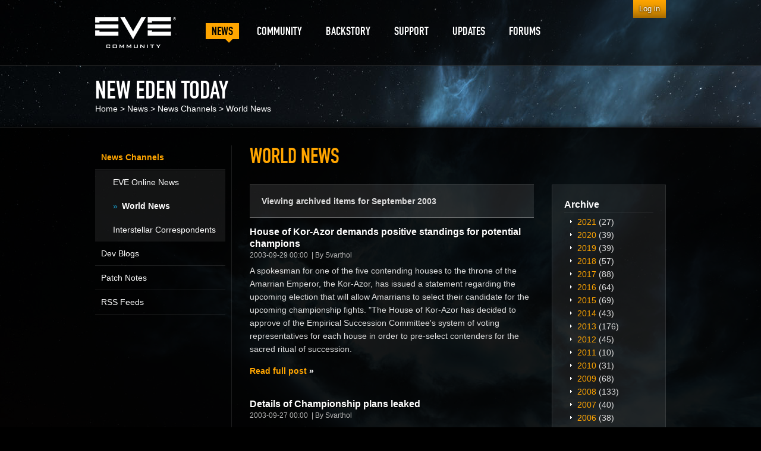

--- FILE ---
content_type: text/html; charset=utf-8
request_url: https://community.eveonline.com/news/news-channels/world-news/archive/2003/09/
body_size: 9404
content:



<!doctype html>
<!--[if lt IE 8]> <html class="no-js oldie ie" lang="en"> <![endif]-->
<!--[if IE 8]>    <html class="no-js ie8 oldie ie" lang="en"> <![endif]-->
<!--[if gt IE 8]> <html class="no-js newie ie" lang="en"> <![endif]-->
<!--[if !IE]><!--> <html class="no-js" lang="en"> <!--<![endif]-->
<head>
    <meta charset="utf-8">

    <title>World News - EVE Community</title>

        <meta name="description" content="Eve Online is the world&#39;s largest MMO RPG universe rich in adventure, as player corporations compete in a massively multiplayer online space game.">
    <meta name="author" content="CCP Games">

    <meta name="viewport" content="width=device-width, initial-scale=1.0">
    <meta name="format-detection" content="telephone=no">

    
    <meta itemprop="name" content="World News - EVE Community">
    <meta property="og:title" content="World News - EVE Community">


    <meta itemprop="image" content="http://www.eveonline.com/ccp/img/socialmedia/sm_character.jpg">
    <meta itemprop="image" content="http://www.eveonline.com/ccp/img/socialmedia/sm_evelogo.jpg">
    <meta itemprop="image" content="http://www.eveonline.com/ccp/img/socialmedia/sm_ship.jpg">
    <meta itemprop="image" content="http://www.eveonline.com/ccp/img/socialmedia/sm_map.jpg">

    <meta property="og:image" content="http://www.eveonline.com/ccp/img/socialmedia/sm_character.jpg">
    <meta property="og:image" content="http://www.eveonline.com/ccp/img/socialmedia/sm_evelogo.jpg">
    <meta property="og:image" content="http://www.eveonline.com/ccp/img/socialmedia/sm_ship.jpg">
    <meta property="og:image" content="http://www.eveonline.com/ccp/img/socialmedia/sm_map.jpg">

    <meta property="og:type" content="article">
    <meta property="og:site_name" content="EVE Community">
    <meta property="fb:admins" content="336200018,1245262884">

        <meta property="og:url" content="http://community.eveonline.com/news/news-channels/world-news/archive/2003/09/">
    <link rel="canonical" href="https://community.eveonline.com/news/news-channels/world-news/archive/2003/09/" />

    <!--
    /*
     * MyFonts Webfont Build ID 711291, 2011-02-24T11:57:47-0500
     * 
     * The fonts listed in this notice are subject to the End User License
     * Agreement(s) entered into by the website owner. All other parties are 
     * explicitly restricted from using the Licensed Webfonts(s).
     * 
     * You may obtain a valid license at the urls below.
     * 
     * Webfont: DIN Condensed
     * Url: http://new.myfonts.com/fonts/paratype/din-condensed/pt-din-condensed/
     * Foundry: ParaType
     * Copyright: Copyright (c) ParaType, Inc., 2004. All rights reserved.
     * License: http://www.myfonts.com/viewlicense?1056
     * Licensed pageviews: unlimited/month
     * CSS font-family: DINCondensedC
     * CSS font-weight: normal
     * 
     * Webfont: Engschrift DIN D
     * Url: http://new.myfonts.com/fonts/urw/engschrift/din-d/
     * Foundry: URW++
     * Copyright: Copyright 2010 URW++ Design &amp; Development Hamburg
     * License: http://www.myfonts.com/viewlicense?1056
     * Licensed pageviews: unlimited/month
     * CSS font-family: EngschriftDIND
     * CSS font-weight: normal
     * 
     * Â© 2011 Bitstream, Inc
    */
    -->

    <link href="//maxcdn.bootstrapcdn.com/font-awesome/4.2.0/css/font-awesome.min.css" rel="stylesheet">

    <link rel="stylesheet" href="/ccp/css/styles-250910144429.css">
    <link rel="stylesheet" href="//web.ccpgamescdn.com/shared/webfonts/proxima/webfont.css">
    
    <script src="//ajax.googleapis.com/ajax/libs/jquery/1.8/jquery.min.js"></script>
    <script>window.jQuery || document.write('<script src="/ccp/js/libs/jquery-1.8.min.js"><\/script>')</script>
    <script src="//ajax.googleapis.com/ajax/libs/swfobject/2.2/swfobject.js"></script>

    <!--[if IE]>
        <script src="//cdnjs.cloudflare.com/ajax/libs/jquery-ajaxtransport-xdomainrequest/1.0.0/jquery.xdomainrequest.min.js"></script>
    <![endif]-->
    <!--[if lt IE 9]>
        <script src="/ccp/js/libs/respond.min.js"></script>
    <![endif]-->
    <script src="/ccp/js/libs/modernizr-custom.min.js"></script>
    <script src="/ccp/js/libs/amplify-1.1.0.min.js"></script>
</head>

<body id="world-news" class="en not-logged-in l-with-news-archive" itemscope itemtype="http://schema.org/Article" >

    <!-- Google Tag Manager -->
    <script>
        dataLayer = [];
dataLayer.push({'selectedLanguage': 'en'});

    </script>
    <noscript><iframe src="//www.googletagmanager.com/ns.html?id=GTM-NWZ6XP" height="0" width="0" style="display:none;visibility:hidden"></iframe></noscript>
    <script>(function (w, d, s, l, i) { w[l] = w[l] || []; w[l].push({ 'gtm.start': new Date().getTime(), event: 'gtm.js' });
    var f = d.getElementsByTagName(s)[0], j = d.createElement(s), dl = l != 'dataLayer' ? '&l=' + l : ''; j.async = true;
    j.src = '//www.googletagmanager.com/gtm.js?id=' + i + dl; f.parentNode.insertBefore(j, f);
    })(window, document, 'script', 'dataLayer', 'GTM-NWZ6XP');</script>
    <!-- End Google Tag Manager -->	

    <div id="container">
        <header id="header" role="banner">
            <div class="l-widest">
                <nav class="clearfix">
                    


	<a class="eve" href="/"><img src="/ccp/img/layout/eve.png" alt="EVE Online" /></a>
	<a href="#" id="show-menu"></a>
	<div class="nav-desktop">
		<ul class="clearfix">
	<li class="selected redirect-link"><a href="/news/news-channels/"><span>News</span></a><ul class="i4">
	<li class="col1 selected"><a href="/news/news-channels/"><span>News Channels</span></a></li><li class="col1"><a href="/news/dev-blogs/"><span>Dev Blogs</span></a></li><li class="col1"><a href="/news/patch-notes/"><span>Patch Notes</span></a></li><li class="col1"><a href="/news/rss-feeds/"><span>RSS Feeds</span></a></li>
</ul></li><li class=""><a href="/community/"><span>Community</span></a><ul class="i1">
	<li class="col1"><a href="/community/csm/"><span>CSM</span></a></li>
</ul></li><li class=""><a href="/backstory/"><span>Backstory</span></a><ul class="i5">
	<li class="col1"><a href="/backstory/races/"><span>Races</span></a></li><li class="col1"><a href="/backstory/chronicles/"><span>Chronicles</span></a></li><li class="col1"><a href="/backstory/short-stories/"><span>Short Stories</span></a></li><li class="col1"><a href="/backstory/scientific-articles/"><span>Scientific Articles</span></a></li><li class="col1"><a href="/backstory/fiction/"><span>Fiction</span></a></li>
</ul></li><li class=""><a href="/support/"><span>Support</span></a><ul class="i2">
	<li class="col1"><a href="/support/fleet-fight/"><span>Fleet Fight Notification</span></a></li><li class="col1 redirect-link"><a href="https://developers.eveonline.com/"><span>Third Party Applications</span></a></li>
</ul></li><li class="redirect-link"><a href="https://updates.eveonline.com/"><span>Updates</span></a></li><li class="external forumsDisabled redirect-link"><a href="https://forums.eveonline.com/"><span>Forums</span></a></li>
</ul>
	</div><!-- /.nav-desktop -->

                </nav>
            </div><!-- /.l-widest -->
        </header><!-- /#header -->
        
        <div id="main" role="main">
            <nav class="nav-handheld">
                
<ul class="clearfix">
	<li class="selected redirect-link"><a href="/news/news-channels/"><span>News</span></a><ul class="i4">
	<li class="col1 selected"><a href="/news/news-channels/"><span>News Channels</span></a><ul class="i3">
	<li class="col1"><a href="/news/news-channels/eve-online-news/"><span>EVE Online News</span></a></li><li class="col1 selected"><a href="/news/news-channels/world-news/"><span>World News</span></a></li><li class="col1"><a href="/news/news-channels/interstellar-correspondents/"><span>Interstellar Correspondents</span></a></li>
</ul></li><li class="col1"><a href="/news/dev-blogs/"><span>Dev Blogs</span></a></li><li class="col1"><a href="/news/patch-notes/"><span>Patch Notes</span></a></li><li class="col1"><a href="/news/rss-feeds/"><span>RSS Feeds</span></a></li>
</ul></li><li class=""><a href="/community/"><span>Community</span></a><ul class="i1">
	<li class="col1"><a href="/community/csm/"><span>CSM</span></a><ul class="i4">
	<li class=""><a href="/community/csm/current-csm/"><span>Current CSM</span></a></li><li class=""><a href="/community/csm/meeting-minutes/"><span>Meeting Minutes</span></a></li><li class=""><a href="/community/csm/candidates/"><span>Candidates</span></a></li><li class=""><a href="/community/csm/apply-for-csm/"><span>Apply for CSM</span></a></li>
</ul></li>
</ul></li><li class=""><a href="/backstory/"><span>Backstory</span></a><ul class="i5">
	<li class="col1"><a href="/backstory/races/"><span>Races</span></a></li><li class="col1"><a href="/backstory/chronicles/"><span>Chronicles</span></a></li><li class="col1"><a href="/backstory/short-stories/"><span>Short Stories</span></a></li><li class="col1"><a href="/backstory/scientific-articles/"><span>Scientific Articles</span></a></li><li class="col1"><a href="/backstory/fiction/"><span>Fiction</span></a></li>
</ul></li><li class=""><a href="/support/"><span>Support</span></a><ul class="i2">
	<li class="col1"><a href="/support/fleet-fight/"><span>Fleet Fight Notification</span></a></li><li class="col1 redirect-link"><a href="https://developers.eveonline.com/"><span>Third Party Applications</span></a></li>
</ul></li><li class="redirect-link"><a href="https://updates.eveonline.com/"><span>Updates</span></a></li><li class="external forumsDisabled redirect-link"><a href="https://forums.eveonline.com/"><span>Forums</span></a></li>
</ul>
            </nav><!-- /.nav-mobile -->

            
    
    <div class="breadcrumbs l-top-strip l-widest">
            <span class="breadcrumbs-title">New Eden Today</span>
           
        <ul>
                <li><a href="/">Home</a></li> 
                <li>&gt; <a href="/news/">News</a></li> 
                <li>&gt; <a href="/news/news-channels/">News Channels</a></li> 

                <li>&gt; <a href="/news/news-channels/world-news/">World News</a></li>
        </ul>
    </div><!-- /.breadcrumbs -->

    <div class="l-panel-wrapper shadowed">
        <div class="panel l-widest">
            <div class="panel-content col-wrapper clearfix">
                <section class="l-fluid">
                    <div id="content" class="l-fluid-content col-content">
                                                        <h1 class="content-title">World News</h1>

                        <div class="content clearfix">
                            <div class="archive-side-panel">
<h2>Archive</h2>
        <ul class="cdnchannel-time-filter">
            <li >
                <a class="tree-expand">Expand</a><a href="/news/news-channels/world-news/archive/2021/">2021</a> <span class="itemcount">(27)</span>
                <ul>
                    <li ><a href="/news/news-channels/world-news/archive/2021/03/">March</a> <span class="itemcount">(1)</span></li>
                    <li ><a href="/news/news-channels/world-news/archive/2021/04/">April</a> <span class="itemcount">(8)</span></li>
                    <li ><a href="/news/news-channels/world-news/archive/2021/05/">May</a> <span class="itemcount">(9)</span></li>
                    <li ><a href="/news/news-channels/world-news/archive/2021/06/">June</a> <span class="itemcount">(1)</span></li>
                    <li ><a href="/news/news-channels/world-news/archive/2021/07/">July</a> <span class="itemcount">(3)</span></li>
                    <li ><a href="/news/news-channels/world-news/archive/2021/08/">August</a> <span class="itemcount">(2)</span></li>
                    <li ><a href="/news/news-channels/world-news/archive/2021/09/">September</a> <span class="itemcount">(2)</span></li>
                    <li ><a href="/news/news-channels/world-news/archive/2021/10/">October</a> <span class="itemcount">(1)</span></li>
                </ul>
            </li>
            <li >
                <a class="tree-expand">Expand</a><a href="/news/news-channels/world-news/archive/2020/">2020</a> <span class="itemcount">(39)</span>
                <ul>
                    <li ><a href="/news/news-channels/world-news/archive/2020/01/">January</a> <span class="itemcount">(3)</span></li>
                    <li ><a href="/news/news-channels/world-news/archive/2020/02/">February</a> <span class="itemcount">(4)</span></li>
                    <li ><a href="/news/news-channels/world-news/archive/2020/03/">March</a> <span class="itemcount">(8)</span></li>
                    <li ><a href="/news/news-channels/world-news/archive/2020/04/">April</a> <span class="itemcount">(1)</span></li>
                    <li ><a href="/news/news-channels/world-news/archive/2020/05/">May</a> <span class="itemcount">(4)</span></li>
                    <li ><a href="/news/news-channels/world-news/archive/2020/06/">June</a> <span class="itemcount">(3)</span></li>
                    <li ><a href="/news/news-channels/world-news/archive/2020/07/">July</a> <span class="itemcount">(2)</span></li>
                    <li ><a href="/news/news-channels/world-news/archive/2020/08/">August</a> <span class="itemcount">(3)</span></li>
                    <li ><a href="/news/news-channels/world-news/archive/2020/09/">September</a> <span class="itemcount">(2)</span></li>
                    <li ><a href="/news/news-channels/world-news/archive/2020/10/">October</a> <span class="itemcount">(5)</span></li>
                    <li ><a href="/news/news-channels/world-news/archive/2020/11/">November</a> <span class="itemcount">(1)</span></li>
                    <li ><a href="/news/news-channels/world-news/archive/2020/12/">December</a> <span class="itemcount">(3)</span></li>
                </ul>
            </li>
            <li >
                <a class="tree-expand">Expand</a><a href="/news/news-channels/world-news/archive/2019/">2019</a> <span class="itemcount">(39)</span>
                <ul>
                    <li ><a href="/news/news-channels/world-news/archive/2019/01/">January</a> <span class="itemcount">(6)</span></li>
                    <li ><a href="/news/news-channels/world-news/archive/2019/02/">February</a> <span class="itemcount">(2)</span></li>
                    <li ><a href="/news/news-channels/world-news/archive/2019/03/">March</a> <span class="itemcount">(2)</span></li>
                    <li ><a href="/news/news-channels/world-news/archive/2019/04/">April</a> <span class="itemcount">(2)</span></li>
                    <li ><a href="/news/news-channels/world-news/archive/2019/05/">May</a> <span class="itemcount">(4)</span></li>
                    <li ><a href="/news/news-channels/world-news/archive/2019/06/">June</a> <span class="itemcount">(5)</span></li>
                    <li ><a href="/news/news-channels/world-news/archive/2019/07/">July</a> <span class="itemcount">(4)</span></li>
                    <li ><a href="/news/news-channels/world-news/archive/2019/08/">August</a> <span class="itemcount">(3)</span></li>
                    <li ><a href="/news/news-channels/world-news/archive/2019/09/">September</a> <span class="itemcount">(4)</span></li>
                    <li ><a href="/news/news-channels/world-news/archive/2019/10/">October</a> <span class="itemcount">(1)</span></li>
                    <li ><a href="/news/news-channels/world-news/archive/2019/11/">November</a> <span class="itemcount">(3)</span></li>
                    <li ><a href="/news/news-channels/world-news/archive/2019/12/">December</a> <span class="itemcount">(3)</span></li>
                </ul>
            </li>
            <li >
                <a class="tree-expand">Expand</a><a href="/news/news-channels/world-news/archive/2018/">2018</a> <span class="itemcount">(57)</span>
                <ul>
                    <li ><a href="/news/news-channels/world-news/archive/2018/01/">January</a> <span class="itemcount">(4)</span></li>
                    <li ><a href="/news/news-channels/world-news/archive/2018/02/">February</a> <span class="itemcount">(2)</span></li>
                    <li ><a href="/news/news-channels/world-news/archive/2018/03/">March</a> <span class="itemcount">(1)</span></li>
                    <li ><a href="/news/news-channels/world-news/archive/2018/04/">April</a> <span class="itemcount">(3)</span></li>
                    <li ><a href="/news/news-channels/world-news/archive/2018/05/">May</a> <span class="itemcount">(4)</span></li>
                    <li ><a href="/news/news-channels/world-news/archive/2018/07/">July</a> <span class="itemcount">(1)</span></li>
                    <li ><a href="/news/news-channels/world-news/archive/2018/08/">August</a> <span class="itemcount">(6)</span></li>
                    <li ><a href="/news/news-channels/world-news/archive/2018/09/">September</a> <span class="itemcount">(9)</span></li>
                    <li ><a href="/news/news-channels/world-news/archive/2018/10/">October</a> <span class="itemcount">(13)</span></li>
                    <li ><a href="/news/news-channels/world-news/archive/2018/11/">November</a> <span class="itemcount">(9)</span></li>
                    <li ><a href="/news/news-channels/world-news/archive/2018/12/">December</a> <span class="itemcount">(5)</span></li>
                </ul>
            </li>
            <li >
                <a class="tree-expand">Expand</a><a href="/news/news-channels/world-news/archive/2017/">2017</a> <span class="itemcount">(88)</span>
                <ul>
                    <li ><a href="/news/news-channels/world-news/archive/2017/02/">February</a> <span class="itemcount">(20)</span></li>
                    <li ><a href="/news/news-channels/world-news/archive/2017/03/">March</a> <span class="itemcount">(15)</span></li>
                    <li ><a href="/news/news-channels/world-news/archive/2017/04/">April</a> <span class="itemcount">(16)</span></li>
                    <li ><a href="/news/news-channels/world-news/archive/2017/05/">May</a> <span class="itemcount">(7)</span></li>
                    <li ><a href="/news/news-channels/world-news/archive/2017/06/">June</a> <span class="itemcount">(8)</span></li>
                    <li ><a href="/news/news-channels/world-news/archive/2017/07/">July</a> <span class="itemcount">(3)</span></li>
                    <li ><a href="/news/news-channels/world-news/archive/2017/08/">August</a> <span class="itemcount">(2)</span></li>
                    <li ><a href="/news/news-channels/world-news/archive/2017/09/">September</a> <span class="itemcount">(6)</span></li>
                    <li ><a href="/news/news-channels/world-news/archive/2017/10/">October</a> <span class="itemcount">(2)</span></li>
                    <li ><a href="/news/news-channels/world-news/archive/2017/11/">November</a> <span class="itemcount">(2)</span></li>
                    <li ><a href="/news/news-channels/world-news/archive/2017/12/">December</a> <span class="itemcount">(7)</span></li>
                </ul>
            </li>
            <li >
                <a class="tree-expand">Expand</a><a href="/news/news-channels/world-news/archive/2016/">2016</a> <span class="itemcount">(64)</span>
                <ul>
                    <li ><a href="/news/news-channels/world-news/archive/2016/01/">January</a> <span class="itemcount">(5)</span></li>
                    <li ><a href="/news/news-channels/world-news/archive/2016/02/">February</a> <span class="itemcount">(6)</span></li>
                    <li ><a href="/news/news-channels/world-news/archive/2016/03/">March</a> <span class="itemcount">(6)</span></li>
                    <li ><a href="/news/news-channels/world-news/archive/2016/04/">April</a> <span class="itemcount">(4)</span></li>
                    <li ><a href="/news/news-channels/world-news/archive/2016/05/">May</a> <span class="itemcount">(6)</span></li>
                    <li ><a href="/news/news-channels/world-news/archive/2016/06/">June</a> <span class="itemcount">(10)</span></li>
                    <li ><a href="/news/news-channels/world-news/archive/2016/07/">July</a> <span class="itemcount">(4)</span></li>
                    <li ><a href="/news/news-channels/world-news/archive/2016/08/">August</a> <span class="itemcount">(1)</span></li>
                    <li ><a href="/news/news-channels/world-news/archive/2016/09/">September</a> <span class="itemcount">(7)</span></li>
                    <li ><a href="/news/news-channels/world-news/archive/2016/10/">October</a> <span class="itemcount">(10)</span></li>
                    <li ><a href="/news/news-channels/world-news/archive/2016/11/">November</a> <span class="itemcount">(5)</span></li>
                </ul>
            </li>
            <li >
                <a class="tree-expand">Expand</a><a href="/news/news-channels/world-news/archive/2015/">2015</a> <span class="itemcount">(69)</span>
                <ul>
                    <li ><a href="/news/news-channels/world-news/archive/2015/01/">January</a> <span class="itemcount">(8)</span></li>
                    <li ><a href="/news/news-channels/world-news/archive/2015/02/">February</a> <span class="itemcount">(8)</span></li>
                    <li ><a href="/news/news-channels/world-news/archive/2015/03/">March</a> <span class="itemcount">(4)</span></li>
                    <li ><a href="/news/news-channels/world-news/archive/2015/04/">April</a> <span class="itemcount">(11)</span></li>
                    <li ><a href="/news/news-channels/world-news/archive/2015/05/">May</a> <span class="itemcount">(7)</span></li>
                    <li ><a href="/news/news-channels/world-news/archive/2015/06/">June</a> <span class="itemcount">(2)</span></li>
                    <li ><a href="/news/news-channels/world-news/archive/2015/07/">July</a> <span class="itemcount">(6)</span></li>
                    <li ><a href="/news/news-channels/world-news/archive/2015/08/">August</a> <span class="itemcount">(8)</span></li>
                    <li ><a href="/news/news-channels/world-news/archive/2015/09/">September</a> <span class="itemcount">(3)</span></li>
                    <li ><a href="/news/news-channels/world-news/archive/2015/10/">October</a> <span class="itemcount">(4)</span></li>
                    <li ><a href="/news/news-channels/world-news/archive/2015/11/">November</a> <span class="itemcount">(7)</span></li>
                    <li ><a href="/news/news-channels/world-news/archive/2015/12/">December</a> <span class="itemcount">(1)</span></li>
                </ul>
            </li>
            <li >
                <a class="tree-expand">Expand</a><a href="/news/news-channels/world-news/archive/2014/">2014</a> <span class="itemcount">(43)</span>
                <ul>
                    <li ><a href="/news/news-channels/world-news/archive/2014/01/">January</a> <span class="itemcount">(5)</span></li>
                    <li ><a href="/news/news-channels/world-news/archive/2014/02/">February</a> <span class="itemcount">(3)</span></li>
                    <li ><a href="/news/news-channels/world-news/archive/2014/03/">March</a> <span class="itemcount">(6)</span></li>
                    <li ><a href="/news/news-channels/world-news/archive/2014/04/">April</a> <span class="itemcount">(13)</span></li>
                    <li ><a href="/news/news-channels/world-news/archive/2014/06/">June</a> <span class="itemcount">(3)</span></li>
                    <li ><a href="/news/news-channels/world-news/archive/2014/07/">July</a> <span class="itemcount">(1)</span></li>
                    <li ><a href="/news/news-channels/world-news/archive/2014/08/">August</a> <span class="itemcount">(1)</span></li>
                    <li ><a href="/news/news-channels/world-news/archive/2014/10/">October</a> <span class="itemcount">(5)</span></li>
                    <li ><a href="/news/news-channels/world-news/archive/2014/11/">November</a> <span class="itemcount">(4)</span></li>
                    <li ><a href="/news/news-channels/world-news/archive/2014/12/">December</a> <span class="itemcount">(2)</span></li>
                </ul>
            </li>
            <li >
                <a class="tree-expand">Expand</a><a href="/news/news-channels/world-news/archive/2013/">2013</a> <span class="itemcount">(176)</span>
                <ul>
                    <li ><a href="/news/news-channels/world-news/archive/2013/01/">January</a> <span class="itemcount">(5)</span></li>
                    <li ><a href="/news/news-channels/world-news/archive/2013/02/">February</a> <span class="itemcount">(15)</span></li>
                    <li ><a href="/news/news-channels/world-news/archive/2013/03/">March</a> <span class="itemcount">(38)</span></li>
                    <li ><a href="/news/news-channels/world-news/archive/2013/04/">April</a> <span class="itemcount">(21)</span></li>
                    <li ><a href="/news/news-channels/world-news/archive/2013/05/">May</a> <span class="itemcount">(32)</span></li>
                    <li ><a href="/news/news-channels/world-news/archive/2013/06/">June</a> <span class="itemcount">(11)</span></li>
                    <li ><a href="/news/news-channels/world-news/archive/2013/07/">July</a> <span class="itemcount">(11)</span></li>
                    <li ><a href="/news/news-channels/world-news/archive/2013/08/">August</a> <span class="itemcount">(11)</span></li>
                    <li ><a href="/news/news-channels/world-news/archive/2013/09/">September</a> <span class="itemcount">(4)</span></li>
                    <li ><a href="/news/news-channels/world-news/archive/2013/10/">October</a> <span class="itemcount">(9)</span></li>
                    <li ><a href="/news/news-channels/world-news/archive/2013/11/">November</a> <span class="itemcount">(10)</span></li>
                    <li ><a href="/news/news-channels/world-news/archive/2013/12/">December</a> <span class="itemcount">(9)</span></li>
                </ul>
            </li>
            <li >
                <a class="tree-expand">Expand</a><a href="/news/news-channels/world-news/archive/2012/">2012</a> <span class="itemcount">(45)</span>
                <ul>
                    <li ><a href="/news/news-channels/world-news/archive/2012/01/">January</a> <span class="itemcount">(6)</span></li>
                    <li ><a href="/news/news-channels/world-news/archive/2012/03/">March</a> <span class="itemcount">(1)</span></li>
                    <li ><a href="/news/news-channels/world-news/archive/2012/05/">May</a> <span class="itemcount">(4)</span></li>
                    <li ><a href="/news/news-channels/world-news/archive/2012/06/">June</a> <span class="itemcount">(6)</span></li>
                    <li ><a href="/news/news-channels/world-news/archive/2012/07/">July</a> <span class="itemcount">(3)</span></li>
                    <li ><a href="/news/news-channels/world-news/archive/2012/08/">August</a> <span class="itemcount">(1)</span></li>
                    <li ><a href="/news/news-channels/world-news/archive/2012/09/">September</a> <span class="itemcount">(3)</span></li>
                    <li ><a href="/news/news-channels/world-news/archive/2012/10/">October</a> <span class="itemcount">(4)</span></li>
                    <li ><a href="/news/news-channels/world-news/archive/2012/11/">November</a> <span class="itemcount">(5)</span></li>
                    <li ><a href="/news/news-channels/world-news/archive/2012/12/">December</a> <span class="itemcount">(12)</span></li>
                </ul>
            </li>
            <li >
                <a class="tree-expand">Expand</a><a href="/news/news-channels/world-news/archive/2011/">2011</a> <span class="itemcount">(10)</span>
                <ul>
                    <li ><a href="/news/news-channels/world-news/archive/2011/01/">January</a> <span class="itemcount">(2)</span></li>
                    <li ><a href="/news/news-channels/world-news/archive/2011/02/">February</a> <span class="itemcount">(1)</span></li>
                    <li ><a href="/news/news-channels/world-news/archive/2011/03/">March</a> <span class="itemcount">(1)</span></li>
                    <li ><a href="/news/news-channels/world-news/archive/2011/04/">April</a> <span class="itemcount">(1)</span></li>
                    <li ><a href="/news/news-channels/world-news/archive/2011/05/">May</a> <span class="itemcount">(1)</span></li>
                    <li ><a href="/news/news-channels/world-news/archive/2011/06/">June</a> <span class="itemcount">(1)</span></li>
                    <li ><a href="/news/news-channels/world-news/archive/2011/07/">July</a> <span class="itemcount">(3)</span></li>
                </ul>
            </li>
            <li >
                <a class="tree-expand">Expand</a><a href="/news/news-channels/world-news/archive/2010/">2010</a> <span class="itemcount">(31)</span>
                <ul>
                    <li ><a href="/news/news-channels/world-news/archive/2010/01/">January</a> <span class="itemcount">(1)</span></li>
                    <li ><a href="/news/news-channels/world-news/archive/2010/03/">March</a> <span class="itemcount">(15)</span></li>
                    <li ><a href="/news/news-channels/world-news/archive/2010/04/">April</a> <span class="itemcount">(5)</span></li>
                    <li ><a href="/news/news-channels/world-news/archive/2010/06/">June</a> <span class="itemcount">(1)</span></li>
                    <li ><a href="/news/news-channels/world-news/archive/2010/09/">September</a> <span class="itemcount">(7)</span></li>
                    <li ><a href="/news/news-channels/world-news/archive/2010/10/">October</a> <span class="itemcount">(1)</span></li>
                    <li ><a href="/news/news-channels/world-news/archive/2010/11/">November</a> <span class="itemcount">(1)</span></li>
                </ul>
            </li>
            <li >
                <a class="tree-expand">Expand</a><a href="/news/news-channels/world-news/archive/2009/">2009</a> <span class="itemcount">(68)</span>
                <ul>
                    <li ><a href="/news/news-channels/world-news/archive/2009/03/">March</a> <span class="itemcount">(43)</span></li>
                    <li ><a href="/news/news-channels/world-news/archive/2009/05/">May</a> <span class="itemcount">(3)</span></li>
                    <li ><a href="/news/news-channels/world-news/archive/2009/06/">June</a> <span class="itemcount">(6)</span></li>
                    <li ><a href="/news/news-channels/world-news/archive/2009/08/">August</a> <span class="itemcount">(10)</span></li>
                    <li ><a href="/news/news-channels/world-news/archive/2009/09/">September</a> <span class="itemcount">(1)</span></li>
                    <li ><a href="/news/news-channels/world-news/archive/2009/12/">December</a> <span class="itemcount">(5)</span></li>
                </ul>
            </li>
            <li >
                <a class="tree-expand">Expand</a><a href="/news/news-channels/world-news/archive/2008/">2008</a> <span class="itemcount">(133)</span>
                <ul>
                    <li ><a href="/news/news-channels/world-news/archive/2008/01/">January</a> <span class="itemcount">(1)</span></li>
                    <li ><a href="/news/news-channels/world-news/archive/2008/02/">February</a> <span class="itemcount">(2)</span></li>
                    <li ><a href="/news/news-channels/world-news/archive/2008/03/">March</a> <span class="itemcount">(5)</span></li>
                    <li ><a href="/news/news-channels/world-news/archive/2008/04/">April</a> <span class="itemcount">(4)</span></li>
                    <li ><a href="/news/news-channels/world-news/archive/2008/05/">May</a> <span class="itemcount">(33)</span></li>
                    <li ><a href="/news/news-channels/world-news/archive/2008/06/">June</a> <span class="itemcount">(45)</span></li>
                    <li ><a href="/news/news-channels/world-news/archive/2008/07/">July</a> <span class="itemcount">(1)</span></li>
                    <li ><a href="/news/news-channels/world-news/archive/2008/09/">September</a> <span class="itemcount">(9)</span></li>
                    <li ><a href="/news/news-channels/world-news/archive/2008/10/">October</a> <span class="itemcount">(6)</span></li>
                    <li ><a href="/news/news-channels/world-news/archive/2008/11/">November</a> <span class="itemcount">(22)</span></li>
                    <li ><a href="/news/news-channels/world-news/archive/2008/12/">December</a> <span class="itemcount">(5)</span></li>
                </ul>
            </li>
            <li >
                <a class="tree-expand">Expand</a><a href="/news/news-channels/world-news/archive/2007/">2007</a> <span class="itemcount">(40)</span>
                <ul>
                    <li ><a href="/news/news-channels/world-news/archive/2007/01/">January</a> <span class="itemcount">(3)</span></li>
                    <li ><a href="/news/news-channels/world-news/archive/2007/02/">February</a> <span class="itemcount">(2)</span></li>
                    <li ><a href="/news/news-channels/world-news/archive/2007/03/">March</a> <span class="itemcount">(5)</span></li>
                    <li ><a href="/news/news-channels/world-news/archive/2007/04/">April</a> <span class="itemcount">(5)</span></li>
                    <li ><a href="/news/news-channels/world-news/archive/2007/05/">May</a> <span class="itemcount">(3)</span></li>
                    <li ><a href="/news/news-channels/world-news/archive/2007/06/">June</a> <span class="itemcount">(1)</span></li>
                    <li ><a href="/news/news-channels/world-news/archive/2007/07/">July</a> <span class="itemcount">(6)</span></li>
                    <li ><a href="/news/news-channels/world-news/archive/2007/09/">September</a> <span class="itemcount">(1)</span></li>
                    <li ><a href="/news/news-channels/world-news/archive/2007/11/">November</a> <span class="itemcount">(4)</span></li>
                    <li ><a href="/news/news-channels/world-news/archive/2007/12/">December</a> <span class="itemcount">(10)</span></li>
                </ul>
            </li>
            <li >
                <a class="tree-expand">Expand</a><a href="/news/news-channels/world-news/archive/2006/">2006</a> <span class="itemcount">(38)</span>
                <ul>
                    <li ><a href="/news/news-channels/world-news/archive/2006/01/">January</a> <span class="itemcount">(1)</span></li>
                    <li ><a href="/news/news-channels/world-news/archive/2006/03/">March</a> <span class="itemcount">(1)</span></li>
                    <li ><a href="/news/news-channels/world-news/archive/2006/04/">April</a> <span class="itemcount">(2)</span></li>
                    <li ><a href="/news/news-channels/world-news/archive/2006/05/">May</a> <span class="itemcount">(3)</span></li>
                    <li ><a href="/news/news-channels/world-news/archive/2006/06/">June</a> <span class="itemcount">(5)</span></li>
                    <li ><a href="/news/news-channels/world-news/archive/2006/07/">July</a> <span class="itemcount">(1)</span></li>
                    <li ><a href="/news/news-channels/world-news/archive/2006/09/">September</a> <span class="itemcount">(2)</span></li>
                    <li ><a href="/news/news-channels/world-news/archive/2006/10/">October</a> <span class="itemcount">(6)</span></li>
                    <li ><a href="/news/news-channels/world-news/archive/2006/11/">November</a> <span class="itemcount">(14)</span></li>
                    <li ><a href="/news/news-channels/world-news/archive/2006/12/">December</a> <span class="itemcount">(3)</span></li>
                </ul>
            </li>
            <li >
                <a class="tree-expand">Expand</a><a href="/news/news-channels/world-news/archive/2005/">2005</a> <span class="itemcount">(50)</span>
                <ul>
                    <li ><a href="/news/news-channels/world-news/archive/2005/01/">January</a> <span class="itemcount">(4)</span></li>
                    <li ><a href="/news/news-channels/world-news/archive/2005/02/">February</a> <span class="itemcount">(2)</span></li>
                    <li ><a href="/news/news-channels/world-news/archive/2005/03/">March</a> <span class="itemcount">(2)</span></li>
                    <li ><a href="/news/news-channels/world-news/archive/2005/04/">April</a> <span class="itemcount">(9)</span></li>
                    <li ><a href="/news/news-channels/world-news/archive/2005/05/">May</a> <span class="itemcount">(7)</span></li>
                    <li ><a href="/news/news-channels/world-news/archive/2005/06/">June</a> <span class="itemcount">(6)</span></li>
                    <li ><a href="/news/news-channels/world-news/archive/2005/07/">July</a> <span class="itemcount">(10)</span></li>
                    <li ><a href="/news/news-channels/world-news/archive/2005/08/">August</a> <span class="itemcount">(3)</span></li>
                    <li ><a href="/news/news-channels/world-news/archive/2005/09/">September</a> <span class="itemcount">(3)</span></li>
                    <li ><a href="/news/news-channels/world-news/archive/2005/10/">October</a> <span class="itemcount">(1)</span></li>
                    <li ><a href="/news/news-channels/world-news/archive/2005/12/">December</a> <span class="itemcount">(3)</span></li>
                </ul>
            </li>
            <li >
                <a class="tree-expand">Expand</a><a href="/news/news-channels/world-news/archive/2004/">2004</a> <span class="itemcount">(87)</span>
                <ul>
                    <li ><a href="/news/news-channels/world-news/archive/2004/01/">January</a> <span class="itemcount">(6)</span></li>
                    <li ><a href="/news/news-channels/world-news/archive/2004/02/">February</a> <span class="itemcount">(5)</span></li>
                    <li ><a href="/news/news-channels/world-news/archive/2004/03/">March</a> <span class="itemcount">(6)</span></li>
                    <li ><a href="/news/news-channels/world-news/archive/2004/04/">April</a> <span class="itemcount">(6)</span></li>
                    <li ><a href="/news/news-channels/world-news/archive/2004/05/">May</a> <span class="itemcount">(4)</span></li>
                    <li ><a href="/news/news-channels/world-news/archive/2004/06/">June</a> <span class="itemcount">(5)</span></li>
                    <li ><a href="/news/news-channels/world-news/archive/2004/07/">July</a> <span class="itemcount">(8)</span></li>
                    <li ><a href="/news/news-channels/world-news/archive/2004/08/">August</a> <span class="itemcount">(5)</span></li>
                    <li ><a href="/news/news-channels/world-news/archive/2004/09/">September</a> <span class="itemcount">(17)</span></li>
                    <li ><a href="/news/news-channels/world-news/archive/2004/10/">October</a> <span class="itemcount">(9)</span></li>
                    <li ><a href="/news/news-channels/world-news/archive/2004/11/">November</a> <span class="itemcount">(11)</span></li>
                    <li ><a href="/news/news-channels/world-news/archive/2004/12/">December</a> <span class="itemcount">(5)</span></li>
                </ul>
            </li>
            <li class="selected open">
                <a class="tree-expand">Expand</a><a href="/news/news-channels/world-news/archive/2003/">2003</a> <span class="itemcount">(62)</span>
                <ul>
                    <li ><a href="/news/news-channels/world-news/archive/2003/05/">May</a> <span class="itemcount">(18)</span></li>
                    <li ><a href="/news/news-channels/world-news/archive/2003/06/">June</a> <span class="itemcount">(10)</span></li>
                    <li ><a href="/news/news-channels/world-news/archive/2003/07/">July</a> <span class="itemcount">(3)</span></li>
                    <li ><a href="/news/news-channels/world-news/archive/2003/08/">August</a> <span class="itemcount">(4)</span></li>
                    <li class="selected"><a href="/news/news-channels/world-news/archive/2003/09/">September</a> <span class="itemcount">(16)</span></li>
                    <li ><a href="/news/news-channels/world-news/archive/2003/10/">October</a> <span class="itemcount">(1)</span></li>
                    <li ><a href="/news/news-channels/world-news/archive/2003/11/">November</a> <span class="itemcount">(5)</span></li>
                    <li ><a href="/news/news-channels/world-news/archive/2003/12/">December</a> <span class="itemcount">(5)</span></li>
                </ul>
            </li>
        </ul>

</div>
                <p class="archive-notice">Viewing archived items for September 2003</p>
            <div class="news-list">        
                    <article class="news">
                        <header>
                            <h1>
                                    <a href="/news/news-channels/world-news/house-of-kor-azor-demands-positive-standings-for-potential-champions/">House of Kor-Azor demands positive standings for potential champions</a>
                            </h1>
                            <div class="news-meta">
 <time pubdate="2003-09-29 00:00:00Z">2003-09-29 00:00</time>  <address>By Svarthol</address>                             </div><!-- /.news-meta -->
                        </header>
                            <p>A spokesman for one of the five contending houses to the throne of the Amarrian Emperor, the Kor-Azor, has issued a statement regarding the upcoming election that will allow Amarrians to select their candidate for the upcoming championship fights. "The House of Kor-Azor has decided to approve of the Empirical Succession Committee's system of voting representatives for each house in order to pre-select contenders for the sacred ritual of succession.</p>
                            <a class="news-more" href="/news/news-channels/world-news/house-of-kor-azor-demands-positive-standings-for-potential-champions/">Read full post</a> 
                    </article><!-- /.news -->
                    <article class="news">
                        <header>
                            <h1>
                                    <a href="/news/news-channels/world-news/details-of-championship-plans-leaked/">Details of Championship plans leaked</a>
                            </h1>
                            <div class="news-meta">
 <time pubdate="2003-09-27 00:00:00Z">2003-09-27 00:00</time>  <address>By Svarthol</address>                             </div><!-- /.news-meta -->
                        </header>
                            <p>A leaked document from the Amarrian Empirical Succession Committee has been circling news agencies in the EVE Universe. Apparently each of the five houses will let a small number of champions compete amongst themselves on who shall represent their house in the championship that ultimately decides which house gets the throne.</p>
                            <a class="news-more" href="/news/news-channels/world-news/details-of-championship-plans-leaked/">Read full post</a> 
                    </article><!-- /.news -->
                    <article class="news">
                        <header>
                            <h1>
                                    <a href="/news/news-channels/world-news/amarrian-commitee-of-moral-purity-and-elimination-of-vice-regrets-stavros-claim-to-throne-condemns-his-actions-as-heretical/">Amarrian Commitee of Moral Purity and Elimination of Vice regrets Stavros' claim to throne - condemns his actions as heretical</a>
                            </h1>
                            <div class="news-meta">
 <time pubdate="2003-09-25 00:00:00Z">2003-09-25 00:00</time>  <address>By Svarthol</address>                             </div><!-- /.news-meta -->
                        </header>
                            <p>The Amarrian Committee of Moral Purity and Elimination of Vice has condemned Stavros' claims that he intends to go forth as an Emperor. The Amarrian ruling system is an ancient and proven far more efficient at retaining order and peace than the decrepit and chaotic system sometimes referred to as Democracy.</p>
                            <a class="news-more" href="/news/news-channels/world-news/amarrian-commitee-of-moral-purity-and-elimination-of-vice-regrets-stavros-claim-to-throne-condemns-his-actions-as-heretical/">Read full post</a> 
                    </article><!-- /.news -->
                    <article class="news">
                        <header>
                            <h1>
                                    <a href="/news/news-channels/world-news/interstellar-community-anxious-about-future/">Interstellar community anxious about future</a>
                            </h1>
                            <div class="news-meta">
 <time pubdate="2003-09-19 00:00:00Z">2003-09-19 00:00</time>  <address>By Svarthol</address>                             </div><!-- /.news-meta -->
                        </header>
                            <p>The recent news about the death of Heideran VII, Emperor to the Amarrians, has sent shockwaves throughout the universe of EVE. Markets are tumbling and experts predict it will take them several days, even weeks, to recover. But mostly people are anxious to know who will succeed Heideran. Five heirs will vie for the throne, with the most likely candidates being Doriam Kor-Azor and Jamyl Sarum.</p>
                            <a class="news-more" href="/news/news-channels/world-news/interstellar-community-anxious-about-future/">Read full post</a> 
                    </article><!-- /.news -->
                    <article class="news">
                        <header>
                            <h1>
                                    <a href="/news/news-channels/world-news/grave-news-from-the-amarr-empire-heideran-vii-has-died/">Grave news from the Amarr Empire, Heideran VII has died</a>
                            </h1>
                            <div class="news-meta">
 <time pubdate="2003-09-17 00:00:00Z">2003-09-17 00:00</time>  <address>By Svarthol</address>                             </div><!-- /.news-meta -->
                        </header>
                            <p>In an official statement released today Amarrian authorities have confirmed the death of their beloved leader, Heidearn VII. The Emperor succumbed to the Turit Disease that has ailed him for a long time. Condolences from all over have streamed in and leaders of other nations have expressed their sadness at the news.</p>
                            <a class="news-more" href="/news/news-channels/world-news/grave-news-from-the-amarr-empire-heideran-vii-has-died/">Read full post</a> 
                    </article><!-- /.news -->
                    <article class="news">
                        <header>
                            <h1>
                                    <a href="/news/news-channels/world-news/political-instability-keeps-markets-shaken/">Political instability keeps markets shaken</a>
                            </h1>
                            <div class="news-meta">
 <time pubdate="2003-09-13 00:00:00Z">2003-09-13 00:00</time>  <address>By Svarthol</address>                             </div><!-- /.news-meta -->
                        </header>
                            <p>The uncertainty surrounding the disappearance of the Amarr Emperor has kept the markets all over the world of EVE in a straightjacket. Shares have tumbled and investors are holding back. CEOs of the largest Caldari corporations voiced their concern at a recent meeting of the Chief Executive Panel. Many Caldari corporations have invested heavily in the raw materials and heavy industry in the Amarr Empire and they fear that their money may be at risk in case of war or severe civil disorder.</p>
                            <a class="news-more" href="/news/news-channels/world-news/political-instability-keeps-markets-shaken/">Read full post</a> 
                    </article><!-- /.news -->
                    <article class="news">
                        <header>
                            <h1>
                                    <a href="/news/news-channels/world-news/gallente-president-foiritan-concerned-for-emperor/">Gallente President Foiritan concerned for Emperor</a>
                            </h1>
                            <div class="news-meta">
 <time pubdate="2003-09-12 00:00:00Z">2003-09-12 00:00</time>  <address>By Svarthol</address>                             </div><!-- /.news-meta -->
                        </header>
                            <p>The Federation's President, Souro Foiritan, is reportedly gravely concerned about developments within the Amarr Empire, where Emperor Heideran VII has remained out of sight for days. Yesterday the President appeared before the Senate to discuss budgetary issues, but he took the opportunity to discuss the situation within the Amarr Empire.</p>
                            <a class="news-more" href="/news/news-channels/world-news/gallente-president-foiritan-concerned-for-emperor/">Read full post</a> 
                    </article><!-- /.news -->
                    <article class="news">
                        <header>
                            <h1>
                                    <a href="/news/news-channels/world-news/vigil-for-the-good-health-of-the-emperor-great-success/">Vigil for the good health of the emperor great success</a>
                            </h1>
                            <div class="news-meta">
 <time pubdate="2003-09-12 00:00:00Z">2003-09-12 00:00</time>  <address>By Svarthol</address>                             </div><!-- /.news-meta -->
                        </header>
                            <p>The vigil held last night in the honor of Heideran VII, the Amarr Emperor, went very well. The vigil was held in the Amarr system and was attended by up to 300 pilots. Most of the attendants were Amarrians, but pilots from other races were also there to show the emperor their respect for his endeavors to maintain world peace.</p>
                            <a class="news-more" href="/news/news-channels/world-news/vigil-for-the-good-health-of-the-emperor-great-success/">Read full post</a> 
                    </article><!-- /.news -->
                    <article class="news">
                        <header>
                            <h1>
                                    <a href="/news/news-channels/world-news/a-vigil-for-the-amarr-emperor-tonight/">A vigil for the Amarr Emperor tonight</a>
                            </h1>
                            <div class="news-meta">
 <time pubdate="2003-09-11 00:00:00Z">2003-09-11 00:00</time>  <address>By Svarthol</address>                             </div><!-- /.news-meta -->
                        </header>
                            <p>A vigil for Heideran VII, the Amarr Emperor, will be held tonight at 19:00 at the Emperor station in the Amarr system. The vigil is being organized by Lady Vetinari of the PIE Inc. and she urges all Amarr pilots and others that wish for the swift recovery of the emperor to attend. The whereabouts and condition of the emperor are still a mystery and many fear that he may be mortally sick.</p>
                            <a class="news-more" href="/news/news-channels/world-news/a-vigil-for-the-amarr-emperor-tonight/">Read full post</a> 
                    </article><!-- /.news -->
                    <article class="news">
                        <header>
                            <h1>
                                    <a href="/news/news-channels/world-news/nefarious-priestesses-annihilated-yesterday/">Nefarious priestesses annihilated yesterday</a>
                            </h1>
                            <div class="news-meta">
 <time pubdate="2003-09-11 00:00:00Z">2003-09-11 00:00</time>  <address>By Svarthol</address>                             </div><!-- /.news-meta -->
                        </header>
                            <p>Yesterday two of the cultists responsible for the attack in the Roushzar system were attacked and killed deep in Minmatar space. A small group of these fanatics were at their midday prayer in the Gukarla system when they were assaulted by a group of patriotic Minmatars. Leading the attack were G'Quan, Loctar and Estios, the three of them promptly destroying the zealots ships. Intelligence agencies have been on the lookout for other members of the Tetrimon cult, they predict at least five promine...</p>
                            <a class="news-more" href="/news/news-channels/world-news/nefarious-priestesses-annihilated-yesterday/">Read full post</a> 
                    </article><!-- /.news -->
                    <article class="news">
                        <header>
                            <h1>
                                    <a href="/news/news-channels/world-news/zealot-cult-blamed-for-massacre.-more-attacks-feared./">Zealot cult blamed for massacre. More attacks feared.</a>
                            </h1>
                            <div class="news-meta">
 <time pubdate="2003-09-10 00:00:00Z">2003-09-10 00:00</time>  <address>By Svarthol</address>                             </div><!-- /.news-meta -->
                        </header>
                            <p>Preliminary investigation into the Roushzar atrocities, where hundreds of freed slave children where killed, suggest that a small fanatical Amarrian religious cult may be to blame. They have yet refused to comment on the incident, but their leadership has suddenly gone into hiding. The cult, called Tetrimon (Divine Devotion), has existed for some time now, but this is the first time it has resorted to violence, which begs the question where they got their armaments from. The members of the cult ...</p>
                            <a class="news-more" href="/news/news-channels/world-news/zealot-cult-blamed-for-massacre.-more-attacks-feared./">Read full post</a> 
                    </article><!-- /.news -->
                    <article class="news">
                        <header>
                            <h1>
                                    <a href="/news/news-channels/world-news/freed-child-slaves-massacred-in-roushzar/">Freed child slaves massacred in Roushzar</a>
                            </h1>
                            <div class="news-meta">
 <time pubdate="2003-09-09 00:00:00Z">2003-09-09 00:00</time>  <address>By Svarthol</address>                             </div><!-- /.news-meta -->
                        </header>
                            <p>A ship carrying several hundred slave children en route to Minmatar space was savagely attacked last night in the Roushzar system. The children, all under 15 years of age, had just been given freedom as part of the FAS program initiated by Doriam Kor-Azor and were on their way to relatives in the Republic to start a new life.</p>
                            <a class="news-more" href="/news/news-channels/world-news/freed-child-slaves-massacred-in-roushzar/">Read full post</a> 
                    </article><!-- /.news -->
                    <article class="news">
                        <header>
                            <h1>
                                    <a href="/news/news-channels/world-news/where-is-the-amarr-emperor/">Where is the Amarr Emperor?</a>
                            </h1>
                            <div class="news-meta">
 <time pubdate="2003-09-08 00:00:00Z">2003-09-08 00:00</time>  <address>By Svarthol</address>                             </div><!-- /.news-meta -->
                        </header>
                            <p>Since emperor Heideran VII failed to attend a CONCORD meeting the other day there has been no signs of him anywhere. All plans for his public appearance have been cancelled, including many book signings of his new book, Pax Amarria. News from the Amarrian authorities have been conflicting, with offices of the Imperial Chamberlain saying he's resting from a slight ailment, while the Imperial Chancellor says he's on a vacation at one of his remote palaces and does not want to be disturbed.</p>
                            <a class="news-more" href="/news/news-channels/world-news/where-is-the-amarr-emperor/">Read full post</a> 
                    </article><!-- /.news -->
                    <article class="news">
                        <header>
                            <h1>
                                    <a href="/news/news-channels/world-news/heideran-vii-fails-to-show-up-at-concord-meeting/">Heideran VII fails to show up at CONCORD meeting</a>
                            </h1>
                            <div class="news-meta">
 <time pubdate="2003-09-06 00:00:00Z">2003-09-06 00:00</time>  <address>By Svarthol</address>                             </div><!-- /.news-meta -->
                        </header>
                            <p>Earlier today the Inner Circle of CONCORD was in session, anxiously waiting for a rare visit from the Amarr Emperor. Heideran VII was intended to make a speech at the meeting, outlining his plans for maintaining the current status quo of peace and harmony. Thus it came as a great surprise when it was Imperial Chamberlain Karsoth that took the podium in place of the emperor.</p>
                            <a class="news-more" href="/news/news-channels/world-news/heideran-vii-fails-to-show-up-at-concord-meeting/">Read full post</a> 
                    </article><!-- /.news -->
                    <article class="news">
                        <header>
                            <h1>
                                    <a href="/news/news-channels/world-news/heideran-viis-much-appraised-book-pax-amarria-published/">Heideran VII's much appraised book 'Pax Amarria' published</a>
                            </h1>
                            <div class="news-meta">
 <time pubdate="2003-09-03 00:00:00Z">2003-09-03 00:00</time>  <address>By Svarthol</address>                             </div><!-- /.news-meta -->
                        </header>
                            <p>Pax Amarria, a book written by the Amarr Emperor Heideran VII himself, was released yesterday through the Amarr Empire Ministry of Information. It will be published shortly in other empires. In the book, Heideran VII describes his lifelong dream for galactic peace and how he has worked zealously to enforce his vision.</p>
                            <a class="news-more" href="/news/news-channels/world-news/heideran-viis-much-appraised-book-pax-amarria-published/">Read full post</a> 
                    </article><!-- /.news -->
                    <article class="news">
                        <header>
                            <h1>
                                    <a href="/news/news-channels/world-news/scc-takes-drastic-measures-against-copyright-infringements/">SCC takes drastic measures against copyright infringements</a>
                            </h1>
                            <div class="news-meta">
 <time pubdate="2003-09-03 00:00:00Z">2003-09-03 00:00</time>  <address>By Svarthol</address>                             </div><!-- /.news-meta -->
                        </header>
                            <p>The Secure Commerce Commission has taken drastic measures against illegal copying of blueprints. Since the copy laws where changed recently, SCC has tracked down numerous cases where people are still using the old regulations for blueprint copying. SCC will start installing restrictions in appliance with the new laws on blueprints used in illegal copying.</p>
                            <a class="news-more" href="/news/news-channels/world-news/scc-takes-drastic-measures-against-copyright-infringements/">Read full post</a> 
                    </article><!-- /.news -->
            </div><!-- /.news-list -->

                            
                        </div><!-- /.content -->
                    </div><!-- /.col-content -->
                </section><!-- /.l-fluid -->
                <div id="side-navigation" class="col-nav l-fixed">
                    <nav class="nav-side">
                        
<ul>
	<li class="selected"><a href="/news/news-channels/">News Channels</a><ul>
	<li><a href="/news/news-channels/eve-online-news/">EVE Online News</a></li><li class="selected"><a href="/news/news-channels/world-news/">World News</a></li><li><a href="/news/news-channels/interstellar-correspondents/">Interstellar Correspondents</a></li>
</ul></li><li><a href="/news/dev-blogs/">Dev Blogs</a></li><li><a href="/news/patch-notes/">Patch Notes</a></li><li><a href="/news/rss-feeds/">RSS Feeds</a></li>
</ul>
                    </nav><!-- /.nav-side -->
                </div><!-- /.l-fixed -->
            </div><!-- /.panel-content -->
        </div><!-- /.panel -->
    </div><!-- /.l-panel-wrapper -->

            
        </div><!-- /#main -->

        <div class="loginwidget-container clearfix">
            <div class="wrapper l-widest">
                <div class="inner-wrapper">
                    


<div class="ccp-loginwidget not-logged-in">
        <div class="ccploginwidget-login">
                    <a href="/login.aspx?returnURL=%2fnews%2fnews-channels%2fworld-news%2farchive%2f2003%2f09%2f">Log in</a>

        </div>
    
</div>
                </div><!-- /.inner-wrapper -->
            </div><!-- /.wrapper -->
        </div><!-- /.loginwidget-container -->
    </div><!-- /.container -->

    <footer id="footer">
        <div class="l-widest wrapper clearfix">
            <div class="social-media clearfix">
                <h2>Follow us on</h2>
                <ul>
                    <li class="social-media-facebook">
                        <a href="https://www.facebook.com/eveonline">
                            <span class="social-media-icon"></span>
                            <span class="social-media-label">facebook</span>
                        </a>
                    </li><!-- /.social-media-facebook -->
                    <li class="social-media-twitter">
                        <a href="https://twitter.com/eveonline/">
                            <span class="social-media-icon"></span>
                            <span class="social-media-label">twitter</span>
                        </a>
                    </li><!-- /.social-media-twitter -->
                    <li class="social-media-youtube">
                        <a href="https://youtube.com/ccpgames/">
                            <span class="social-media-icon"></span>
                            <span class="social-media-label">youtube</span>
                        </a>
                    </li><!-- /.social-media-facebook -->
                    <li class="social-media-gplus">
                        <a href="https://plus.google.com/+eveonline">
                            <span class="social-media-icon"></span>
                            <span class="social-media-label">google+</span>
                        </a>
                    </li>
                    <li class="social-media-instagram">
                        <a href="https://www.instagram.com/eveonline/">
                            <span class="social-media-icon"></span>
                            <span class="social-media-label">instagram</span>
                        </a>
                    </li><!-- /.social-media-instagram -->
                    <li class="social-media-vk">
                        <a href="https://vk.com/eveonline">
                            <span class="social-media-icon"></span>
                            <span class="social-media-label">VK</span>
                        </a>
                    </li><!-- /.social-media-VK -->
                </ul>
            </div><!-- /.social-media -->

            <ul class="links clearfix">
                <li class="first"><a href="/support/policies/eve-tos/">Terms of Service</a></li>
                <li><a href="/support/policies/eve-privacy-policy/">Privacy Policy</a></li>
                <li><a href="https://www.ccpgames.com/company/about/">About Us</a></li>
                <li><a href="https://www.ccpgames.com/contact-us/">Contact</a></li>
            </ul><!-- /.links -->

            <p>Copyright &copy; CCP 1997-2025</p>

            <div class="rating" data-ratingUrl="//community.eveonline.com/rating.aspx">
                <a id="pegi-info" target="_blank" href="http://www.pegi.info/" title="Visit the PEGI webpage">
                    <img src="/ccp/img/layout/pegiinfo.png" width="71" height="50" alt="The PEGI info logo" />
                </a>

                
                <img id="ESRB-rating" src="/ccp/img/layout/esrbnotrated.png" alt="ESRB Rated T for violence" height="50" width="177" />
            </div><!-- /.rating -->
        </div><!-- /.wrapper -->
    </footer><!-- /#footer -->
    <div id="fb-root"></div>
    
    <script src="/ccp/js/libs/webshims/minified/polyfiller.js"></script>

    <script src="/ccp/js/plugins-250910144429.min.js"></script>
    
    <script src="/ccp/js/scripts-250910144429.min.js"></script>
    
    

    <script src="https://web-cdn.eveonline.com/aws/community/script/plugins-211112155940.min.js"></script>

    <!-- Version: 1.0.0.0 (LOCAL) | Rendered: 12/29/2025 7:30:46 PM | 104.23.197.54 -->
    <!-- CCP 2, take 3!! -->
<script>(function(){function c(){var b=a.contentDocument||a.contentWindow.document;if(b){var d=b.createElement('script');d.innerHTML="window.__CF$cv$params={r:'9b5bb6bfea84c526',t:'MTc2NzAzNjY0Ni4wMDAwMDA='};var a=document.createElement('script');a.nonce='';a.src='/cdn-cgi/challenge-platform/scripts/jsd/main.js';document.getElementsByTagName('head')[0].appendChild(a);";b.getElementsByTagName('head')[0].appendChild(d)}}if(document.body){var a=document.createElement('iframe');a.height=1;a.width=1;a.style.position='absolute';a.style.top=0;a.style.left=0;a.style.border='none';a.style.visibility='hidden';document.body.appendChild(a);if('loading'!==document.readyState)c();else if(window.addEventListener)document.addEventListener('DOMContentLoaded',c);else{var e=document.onreadystatechange||function(){};document.onreadystatechange=function(b){e(b);'loading'!==document.readyState&&(document.onreadystatechange=e,c())}}}})();</script></body>
</html>


--- FILE ---
content_type: text/css
request_url: https://community.eveonline.com/ccp/css/styles-250910144429.css
body_size: 53023
content:
article,aside,details,figcaption,figure,footer,header,hgroup,nav,section{display:block}
audio,canvas,video{display:inline-block;*display:inline;*zoom:1}
audio:not([controls]){display:none}
[hidden]{display:none}
html{font-size:100%;-webkit-text-size-adjust:100%;-ms-text-size-adjust:100%}
html,button,input,select,textarea{font-family:sans-serif;color:#ddd}
body{margin:0;font-size:.9em;line-height:1.5}
::-moz-selection{background:#189fcc;color:#fff;text-shadow:none}
::selection{background:#189fcc;color:#fff;text-shadow:none}
a{color:#ffa500;-moz-transition:color .2s ease-in-out;-webkit-transition:color .2s ease-in-out;-o-transition:color .2s ease-in-out;transition:color .2s ease-in-out;outline:none}
a:visited{color:#ffa500}
a:hover{color:#ffa500}
a:hover,a:active{outline:0}
abbr[title]{border-bottom:1px dotted}
b,strong{font-weight:bold}
blockquote{margin:1em 40px}
dfn{font-style:italic}
hr{display:block;height:1px;border:0;border-top:1px solid #ccc;margin:1em 0;padding:0}
ins{background:#ff9;color:#000;text-decoration:none}
mark{background:#ff0;color:#000;font-style:italic;font-weight:bold}
pre,code,kbd,samp{font-family:monospace,serif;_font-family:'courier new',monospace;font-size:1em}
pre{white-space:pre;white-space:pre-wrap;word-wrap:break-word}
q{quotes:none}
q:before,q:after{content:"";content:none}
small{font-size:85%}
sub,sup{font-size:75%;line-height:0;position:relative;vertical-align:baseline}
sup{top:-.5em}
sub{bottom:-.25em}
ul,ol{margin:1em 0;padding:0 0 0 40px}
dd{margin:0 0 0 40px}
nav ul,nav ol{list-style:none;list-style-image:none;margin:0;padding:0}
img{border:0;-ms-interpolation-mode:bicubic;vertical-align:middle}
svg:not(:root){overflow:hidden}
figure{margin:0}
form{margin:0}
fieldset{border:0;margin:0;padding:0}
label{cursor:pointer}
legend{border:0;*margin-left:-7px;padding:0;white-space:normal}
button,input,select,textarea{font-size:100%;margin:0;vertical-align:baseline;*vertical-align:middle}
button,input{line-height:normal}
button,input[type="button"],input[type="reset"],input[type="submit"]{cursor:pointer;-webkit-appearance:button;*overflow:visible}
button[disabled],input[disabled]{cursor:default}
input[type="checkbox"],input[type="radio"]{-moz-box-sizing:border-box;-webkit-box-sizing:border-box;-ms-box-sizing:border-box;box-sizing:border-box;padding:0;*width:13px;*height:13px}
input[type="search"]{-webkit-appearance:textfield;-moz-box-sizing:content-box;-webkit-box-sizing:content-box;-moz-box-sizing:content-box;-webkit-box-sizing:content-box;-ms-box-sizing:content-box;box-sizing:content-box}
input[type="search"]::-webkit-search-decoration,input[type="search"]::-webkit-search-cancel-button{-webkit-appearance:none}
button::-moz-focus-inner,input::-moz-focus-inner{border:0;padding:0}
textarea{overflow:auto;vertical-align:top;resize:vertical}
table{border-collapse:collapse;border-spacing:0}
td{vertical-align:top}
@font-face{font-family:'EngschriftDIND';src:url("/ccp/webfonts/style_32933.eot");src:url("/ccp/webfonts/style_32933.eot?#iefix") format('embedded-opentype'),url("/ccp/webfonts/style_32933.woff") format('woff'),url("/ccp/webfonts/style_32933.ttf") format('truetype'),url("/ccp/webfonts/style_32933.svg#webfontbvlCP6To") format('svg');font-weight:normal;font-style:normal}
@font-face{font-family:'DINCondensedC';src:url("/ccp/webfonts/style_99250.eot?");src:url("/ccp/webfonts/style_99250.eot?#iefix") format('embedded-opentype'),url("/ccp/webfonts/style_99250.woff") format('woff'),url("/ccp/webfonts/style_99250.ttf") format('truetype'),url("/ccp/webfonts/style_99250.svg#webfontjUlXzQbX") format('svg');font-weight:normal;font-style:normal}
@font-face{font-family:'Lato';src:url("/ccp/webfonts/lato-regular-webfont.eot?");src:url("/ccp/webfonts/lato-regular-webfont.eot?#iefix") format('embedded-opentype'),url("/ccp/webfonts/lato-regular-webfont.woff") format('woff'),url("/ccp/webfonts/lato-regular-webfont.ttf") format('truetype'),url("/ccp/webfonts/lato-regular-webfont.svg#latoregular") format('svg');font-weight:normal;font-style:normal}
@font-face{font-family:'Lato';src:url("/ccp/webfonts/lato-bold-webfont.eot?");src:url("/ccp/webfonts/lato-bold-webfont.eot?#iefix") format('embedded-opentype'),url("/ccp/webfonts/lato-bold-webfont.woff") format('woff'),url("/ccp/webfonts/lato-bold-webfont.ttf") format('truetype'),url("/ccp/webfonts/lato-bold-webfont.svg#latobold") format('svg');font-weight:bold;font-style:normal}
@font-face{font-family:'Icons';src:url("/ccp/webfonts/dust514.eot?v=1");src:url("/ccp/webfonts/dust514.eot?v=1#iefix") format('embedded-opentype'),url("/ccp/webfonts/dust514.woff?v=1") format('woff'),url("/ccp/webfonts/dust514.ttf?v=1") format('truetype'),url("/ccp/webfonts/dust514.svg?v=1#dust514regular") format('svg');font-weight:normal;font-style:normal}
.font-proxima{-webkit-font-smoothing:antialiased;font-family:'ProximaNova-Light',Arial,sans-serif;font-weight:normal}
.font-din,#header nav ul,#footer,.content-title,.content ul.box-list a,.socialwidgets-trigger,.options-list,.download-button .primary-dlbutton,#content #expansion .header p,.release #section-menu,.release#phoebe #section-menu,.release#rhea #section-menu,.release .intro-wrapper h1,.release .intro-wrapper .releasedate span,.release .intro-wrapper .lang-sel span,.release h2,.release .contextheading,.release .lang-selector,#main .releases li{-webkit-font-smoothing:antialiased;font-family:'EngschriftDIND',Arial,sans-serif;font-weight:normal;text-transform:uppercase;}
.ja .font-din,.ja #header nav ul,.ja #footer,.ja .content-title,.ja .content ul.box-list a,.ja .socialwidgets-trigger,.ja .options-list,.ja .download-button .primary-dlbutton,.ja #content #expansion .header p,.ja .release #section-menu,.ja .release#phoebe #section-menu,.ja .release#rhea #section-menu,.ja .release .intro-wrapper h1,.ja .release .intro-wrapper .releasedate span,.ja .release .intro-wrapper .lang-sel span,.ja .release h2,.ja .release .contextheading,.ja .release .lang-selector,.ja #main .releases li{font-family:'Meiryo UI',Meiryo,Mincho,sans-serif;text-transform:none}
.ru .font-din,.ru #header nav ul,.ru #footer,.ru .content-title,.ru .content ul.box-list a,.ru .socialwidgets-trigger,.ru .options-list,.ru .download-button .primary-dlbutton,.ru #content #expansion .header p,.ru .release #section-menu,.ru .release#phoebe #section-menu,.ru .release#rhea #section-menu,.ru .release .intro-wrapper h1,.ru .release .intro-wrapper .releasedate span,.ru .release .intro-wrapper .lang-sel span,.ru .release h2,.ru .release .contextheading,.ru .release .lang-selector,.ru #main .releases li{font-family:'DINCondensedC',Arial,sans-serif}
.shadowed{-moz-box-shadow:0 0 13px #000;-webkit-box-shadow:0 0 13px #000;box-shadow:0 0 13px #000}
.zero-opacity{opacity:0;filter:alpha(opacity=0)}
.transition-all{-moz-transition:all .2 ease-in-out;-webkit-transition:all .2 ease-in-out;-o-transition:all .2 ease-in-out;transition:all .2 ease-in-out}
html,body{font-family:'Arial',sans-serif}
h1,h2,h3,h4,h5,h6{color:#fff}
address{font-style:normal}
body{background:#000;position:relative;}
.touch body{-webkit-background-size:2000px 1600px}
@media (min-width: 480px){body{background:#000 url("/ccp/img/layout/bg-new.jpg") no-repeat 50% 0}
}body.ja{font-family:'Meiryo UI',Meiryo,Mincho,sans-serif}
a{text-decoration:none}
h1{margin:0}
.l-fixed{display:block;float:left;margin-left:-100%}
.l-fixed-2{display:block;float:left;margin-right:-100%}
.l-fluid{display:block;float:left;width:100%}
.l-fluid-content{display:block}
.l-full-width .panel-content > .l-fixed{display:none}
.l-full-width .panel-content > .l-fluid > .l-fluid-content{border:0 none;margin:0;padding:0}
.l-landing-page .section{float:left;margin-top:30px;width:48.6%;}
.l-landing-page .section.right{float:right}
.l-landing-page .section img{width:100%}
@media only screen and (max-width: 480px){.l-landing-page .section{float:none;width:100%}
}.l-panel-wrapper{background:#000;background:rgba(0,0,0,0.9);border:1px solid #37393b;border-color:rgba(255,255,255,0.1);border-width:1px 0 0 0;min-height:800px;padding:30px 0;}
@media only screen and (max-width: 479px){.l-panel-wrapper{border:0}
}.l-top-strip{padding-top:20px;margin-bottom:20px}
.l-widest{margin-left:auto;margin-right:auto;max-width:960px;}
@media only screen and (max-width: 1020px){.l-widest{padding-left:20px;padding-right:20px}
}@media only screen and (max-width: 768px){.is-mobile-nav-open #main{border-left:1px solid #37393b;left:270px}
}@media only screen and (max-width: 480px){.flexboxlegacy .l-with-news-archive .content{display:box;display:-moz-box;display:-ms-box;display:-webkit-box;box-orient:vertical;-moz-box-orient:vertical;-ms-box-orient:vertical;-webkit-box-orient:vertical;}
.flexboxlegacy .l-with-news-archive .content .archive-side-panel{box-ordinal-group:2;-moz-box-ordinal-group:2;-ms-box-ordinal-group:2;-webkit-box-ordinal-group:2}
.flexboxlegacy .l-with-news-archive .content .news-list{box-ordinal-group:1;-moz-box-ordinal-group:1;-ms-box-ordinal-group:1;-webkit-box-ordinal-group:1}
.nav-handheld > ul{margin-top:30px !important}
}@media only screen and (max-width: 480px){.logged-in #header{margin-top:27px}
}#header{background:rgba(0,0,0,0.6);border-bottom:1px solid #37393b;border-color:rgba(255,255,255,0.1);padding:29px 0;}
#header > div{margin:0 auto;}
@media only screen and (max-width: 480px){#header > div{padding:0}
}#header h1{margin:0}
#header nav{margin:0 auto;}
.ja #header nav ul{font-weight:bold}
.no-fontface #header nav ul{font-size:90%}
#header #show-menu{border-bottom:10px double #fff;border-top:3px solid #fff;display:none;float:right;height:4px;padding:0 0 0 24px}
#header .eve{margin:0 40px 0 0;display:block;float:left}
.no-rgba #header{background:url("/ccp/img/layout/header_bg.png") repeat-x 0 0}
.oldie #header{position:relative;z-index:100}
@media only screen and (max-width: 768px){#header #show-menu{display:inline-block;margin-top:25px}
}@media only screen and (max-width: 480px){#header{background:rgba(0,0,0,0.9);padding:10px 10px 0;position:relative;z-index:1}
#header h1{display:inline-block}
#header nav .eve{display:inline-block;float:none;margin:0;padding:0 0 7px;}
#header nav .eve img{width:60px}
#header #show-menu{margin-top:4px}
}#footer{border-top:1px solid #343334;background:#000;height:199px;}
@media (max-width: 767px){#footer{height:auto}
}.no-fontface #footer{font-size:89%}
.ie7 #footer{position:relative;z-index:1}
#footer .wrapper{position:relative;padding:21px 30px;margin:0 auto;}
@media (max-width: 979px){#footer .wrapper{padding:21px 20px}
}@media (min-width: 980px){#footer .wrapper{padding:21px 2%}
}#footer a{text-decoration:none;}
#footer a:hover{color:#fff}
#footer ul{padding:0;margin:0;list-style:none;}
#footer ul li{float:left}
#footer ul.links li:before{position:relative;content:'|';display:inline-block;top:-2px;font-size:77%;color:#4d4d4d;padding:0 10px}
#footer ul.links li:first-child:before{content:'';padding:0}
@media only screen and (max-width: 480px){#footer ul.links li{float:none}
#footer ul.links li:before{content:' ';padding:0}
}.ie7 #footer ul.links li{padding:0 0 0 21px;background:url("/ccp/img/layout/footer_links_sep.png") no-repeat 10px 6px;}
.ie7 #footer ul.links li.first{padding:0;background:none}
#footer .social-media{padding:0 0 30px 0;}
#footer .social-media h2{color:#606060;float:left;font-size:100%;font-weight:normal;line-height:1.2em;margin:10px 15px 0 0;-moz-transition:color .2s ease-in-out;-webkit-transition:color .2s ease-in-out;-o-transition:color .2s ease-in-out;transition:color .2s ease-in-out;}
#footer .social-media h2.over{color:#fff}
#footer .social-media ul{float:left;}
#footer .social-media ul li{margin-right:0;float:left;margin-right:8px;}
#footer .social-media ul li a{font-family:"Icons",sans-serif;color:#fff;display:block;float:left;font-size:.9em;line-height:1em;-moz-transition:background-color .2s ease-in-out;-webkit-transition:background-color .2s ease-in-out;-o-transition:background-color .2s ease-in-out;transition:background-color .2s ease-in-out;padding:8px;}
#footer .social-media ul li a:hover{color:#666;background-color:#606060;text-decoration:none}
#footer .social-media ul li.social-media-facebook .social-media-icon:before{content:"\e004"}
#footer .social-media ul li.social-media-facebook .social-media-icon:hover{color:#fff}
#footer .social-media ul li.social-media-facebook a{background-color:#34579b}
#footer .social-media ul li.social-media-twitter .social-media-icon:before{content:"\e001"}
#footer .social-media ul li.social-media-twitter .social-media-icon:hover{color:#fff}
#footer .social-media ul li.social-media-twitter a{background-color:#2faae1}
#footer .social-media ul li.social-media-youtube .social-media-icon:before{content:"\e003"}
#footer .social-media ul li.social-media-youtube .social-media-icon:hover{color:#fff}
#footer .social-media ul li.social-media-youtube a{background-color:#da4a38}
#footer .social-media ul li.social-media-gplus .social-media-icon:before{content:"\e002"}
#footer .social-media ul li.social-media-gplus .social-media-icon:hover{color:#fff}
#footer .social-media ul li.social-media-gplus a{background-color:#e61d2a}
#footer .social-media ul li.social-media-instagram .social-media-icon:before{content:"\f16d";font-family:FontAwesome;font-size:16px}
#footer .social-media ul li.social-media-instagram .social-media-icon:hover{color:#fff}
#footer .social-media ul li.social-media-instagram a{background-color:#3f729b}
#footer .social-media ul li.social-media-vk .social-media-icon:before{content:"\f189";font-family:FontAwesome;font-size:15px}
#footer .social-media ul li.social-media-vk .social-media-icon:hover{color:#fff}
#footer .social-media ul li.social-media-vk a{background-color:#507299}
#footer .social-media ul li .social-media-icon:hover:before{color:#666}
#footer .social-media-label{display:none;}
.ie7 #footer .social-media-label{display:inline}
#footer p{margin:0;clear:both;color:#606060}
#footer .rating{margin-top:1em;}
@media (min-width: 768px){#footer .rating{position:absolute;right:2%;top:21px}
}#main{position:relative;-moz-transition:width .5s ease-in-out;-webkit-transition:width .5s ease-in-out;-o-transition:width .5s ease-in-out;transition:width .5s ease-in-out;}
@media only screen and (max-width: 480px){#main{padding:0 0 0 0;margin-bottom:0}
#main > .panel{margin-bottom:0}
}.ie7 #main{z-index:10}
.panel .col-content{color:#ddd;padding:0 0 0 30px}
.oldie .panel{zoom:1}
.panel .section{margin-bottom:30px}
@media only screen and (max-width: 768px){.panel .col-content{padding:0}
}.panel-content > .l-fixed{width:219px}
.panel-content > .l-fluid > .l-fluid-content{border-left:1px solid #37393b;border-color:rgba(255,255,255,0.1);margin-left:229px}
@media only screen and (max-width: 1020px){.panel-content > .l-fixed{width:149px}
.panel-content > .l-fluid .l-fluid-content{margin-left:159px}
}@media only screen and (max-width: 768px){.panel-content > .l-fixed{display:none}
.panel-content > .l-fluid .l-fluid-content{border:0;margin-left:0}
}.content-topimage{border:1px solid #37393b;border-color:rgba(255,255,255,0.2);margin-bottom:30px;}
.content-topimage + .content-title{margin-bottom:20px}
.content-topimage img{margin-bottom:-10.31%;margin-left:-4.25%;margin-top:-4.73%;width:108.55%}
@media only screen and (max-width: 479px){.content-topimage{margin-top:0}
.content-topimage img{margin-bottom:-10%;margin-top:-4.6%;width:108.4%}
}.content-title{color:#ffa500;font-size:2.5em !important;line-height:1 !important;margin:0 0 30px 0;}
.ja .content-title{font-weight:bold}
#content .section > h2{background:-webkit-gradient(linear, left top, left bottom, color-stop(0, rgba(55,54,62,0.2)), color-stop(1, rgba(55,54,62,0.5)));background:-moz-linear-gradient(top, rgba(55,54,62,0.2) 0%, rgba(55,54,62,0.5) 100%);background:-webkit-linear-gradient(top, rgba(55,54,62,0.2) 0%, rgba(55,54,62,0.5) 100%);background:-o-linear-gradient(top, rgba(55,54,62,0.2) 0%, rgba(55,54,62,0.5) 100%);background:-ms-linear-gradient(top, rgba(55,54,62,0.2) 0%, rgba(55,54,62,0.5) 100%);background:linear-gradient(top, rgba(55,54,62,0.2) 0%, rgba(55,54,62,0.5) 100%);padding:0 10px;margin:0 0 20px 0;border:1px solid rgba(255,255,255,0.1);border-width:1px 0;text-shadow:1px 1px 0 rgba(0,0,0,0.7)}
#content article{padding:0 0 35px 0;}
#content article:last-child{border-bottom:none}
#content article header{margin:0 0 10px 0;}
#content article header h2{margin:0;font-weight:normal;}
#content article header h2 a{color:#fff;}
#content article header h2 a:hover{text-decoration:underline}
#content article header small{color:#a4a4a4}
.content{font-size:.972em;line-height:1.6;min-height:600px;}
.content h1,.content h2{overflow:hidden}
.content h2{border-bottom:1px solid rgba(255,255,255,0.1);font-size:1.125em;margin:30px 0 5px 0}
.content h5{font-size:.9em;margin-bottom:.3em}
.content p{margin-top:0}
.content a:hover{text-decoration:underline}
.content img{max-width:100%;border:1px solid rgba(255,255,255,0.1);height:auto !important}
.content > h2:first-child,.content > p:first-child,.content .row-fluid > div h2:first-child,.content .row-fluid > div p:first-child{margin-top:0}
.content ul.row-fluid{list-style:none;padding:0}
.content ul.box-list li{margin-bottom:1em}
.content ul.box-list a{display:block;text-align:center;height:100px;line-height:100px;border:1px solid rgba(255,255,255,0.1);color:#fff;font-size:1.5em;}
.content ul.box-list a:hover{background:rgba(255,255,255,0.05);text-decoration:none}
.content p.read-more a:before{content:'\00BB  '}
.content figure{border:1px solid rgba(255,255,255,0.1);background:#000;background:rgba(0,0,0,0.6);text-align:center;}
.content figure.left{float:left;margin:0 1em 1em 0}
.content figure.right{float:right;margin:0 0 1em 1em}
@media only screen and (max-width: 480px){.content figure.left,.content figureright{float:none;margin:1em 0}
}.content figure img{border:0;margin:10px}
.content figure figcaption{width:150px;background:rgba(0,0,0,0.1);text-align:left;border-top:1px solid rgba(255,255,255,0.1);padding:5px 10px;font-size:.7em;color:#999;}
@media only screen and (max-width: 480px){.content figure figcaption{width:auto}
}.content ul.timeline{list-style:none;padding:0 0 0 120px;background-repeat:no-repeat;background-position:0 0;}
@media only screen and (max-width: 480px){.content ul.timeline{background:none !important;padding:0}
}.content ul.timeline.amarr{background-image:url("http://web.ccpgamescdn.com/communityassets/img/backstory/timeline_amarr.png")}
.content ul.timeline.gallente{background-image:url("http://web.ccpgamescdn.com/communityassets/img/backstory/timeline_gallente.png")}
.content ul.timeline.minmatar{background-image:url("http://web.ccpgamescdn.com/communityassets/img/backstory/timeline_minmatar.png")}
.content ul.timeline.caldari{background-image:url("http://web.ccpgamescdn.com/communityassets/img/backstory/timeline_caldari.png")}
.content ul.timeline li{position:relative;padding:0 0 1em 30px;border-left:1px solid rgba(255,255,255,0.3);}
.content ul.timeline li:before{content:'';position:absolute;top:0;left:0;display:block;width:20px;height:1px;border-top:1px solid rgba(255,255,255,0.3)}
.content ul.timeline h3{position:relative;top:-10px;margin:0;font-size:1em;color:#ffa500}
.content ul.timeline p{position:relative;top:-10px;margin:0}
.content .content-title{font-size:2.572em !important}
.content .news h1{font-size:1.143em}
.content .section-title{font-size:2em}
#dev-blogs article > h1,#eve-online-news article > h1,#world-news article > h1,#press-releases article > h1,#in-the-press article > h1,#news article > h1,#dev-blogs article > h2,#eve-online-news article > h2,#world-news article > h2,#press-releases article > h2,#in-the-press article > h2,#news article > h2{font-family:Arial,sans-serif;border:0;text-transform:none;font-weight:bold}
#dev-blogs .archive-notice,#eve-online-news .archive-notice,#world-news .archive-notice,#press-releases .archive-notice,#in-the-press .archive-notice,#news .archive-notice,#dev-blogs article header h2,#eve-online-news article header h2,#world-news article header h2,#press-releases article header h2,#in-the-press article header h2,#news article header h2{overflow:hidden}
img.left{float:left;margin:0 20px 20px 0}
img.right{float:right;margin:0 0 20px 20px}
p.center{text-align:center}
.fb-like > span{vertical-align:baseline !important}
ul.row-fluid{padding:0;}
ul.row-fluid > li{list-style:none}
.pages{text-align:center;line-height:1;}
.pages a,.pages span{display:inline-block;border:1px solid rgba(32,32,32,0.4);padding:6px 9px;}
.pages a:hover,.pages span:hover,.pages a.active,.pages span.active{text-decoration:none;border-color:#ffa500;color:#ffa500}
.pages a.active,.pages span.active{font-weight:bold}
.pages a.break,.pages span.break{border:none;padding:2px 0}
.pages a.page-next:after,.pages span.page-next:after{content:"  \00BB"}
.pages a.page-prev:before,.pages span.page-prev:before{content:"\00AB  "}
.pages span.page-prev,.pages span.page-next{color:#777;border-color:#aaa}
@media only screen and (max-width: 480px){.flexboxlegacy .pages{margin-bottom:30px}
}.archive-side-panel{background:#37393b;background:rgba(255,255,255,0.07);border:1px solid #37393b;border-color:rgba(255,255,255,0.1);float:right;margin:0 0 20px 30px;padding:20px;width:150px;}
.archive-side-panel > h2{margin-top:0}
@media only screen and (max-width: 480px){.archive-side-panel{float:none;margin:0;width:auto}
.no-flexboxlegacy .archive-side-panel{float:right;font-size:.9em;margin:0 0 20px 20px;padding:10px;width:90px}
}.archive-notice{padding:20px;line-height:1;margin-top:0;border-top:1px solid rgba(255,255,255,0.3);border-bottom:1px solid rgba(255,255,255,0.3);background:rgba(255,255,255,0.1);font-weight:bold}
#fleet-fight .input-datetime-separator{display:inline-block;margin:0 5px}
#fleet-fight .input-time{height:23px;padding:0;width:95px;}
#fleet-fight .input-time.has-step-controls{width:50px !important}
#fleet-fight .input-date-datepicker-control .ui-datepicker-header .ui-icon{top:12px}
#fleet-fight .input-date-datepicker-control .ui-datepicker-header .ui-icon-circle-triangle-w{left:10px}
.ie #fleet-fight .input-time{height:1em;padding:4px}
#error500 header{background:none;width:80%;margin:0 auto;}
.rgba #error500 header{background:none;border:none}
#error500 header .eve{float:none}
#error500 #main{padding:0;width:80%;margin:0 auto;}
#error500 #main h1{padding:0;line-height:1;margin:25px 0 30px 0}
#error500 #main #wormhole-collapse{font-size:185.7%;font-weight:bold;width:66%}
#error500 #main #frontpage{font-weight:bold;font-size:157%;margin:1.2em 0;display:block}
#error500 #main #other-resources{font-weight:bold}
#error500 #main ul{margin:0;padding:0;list-style:none;}
#error500 #main ul li:before{content:"\00BB";padding-right:5px}
#error500 #main ul li a{color:#fff;}
#error500 #main ul li a:hover{color:$main-blue}
.ie7 #error500 #main ul{list-style:disc;padding-left:20px}
.policies ol h1,.policies ol h2{overflow:visible}
.policies .plain-list{margin-top:-30px}
.rss-feeds{list-style-type:none;padding-left:10px;}
.rss-feeds > li{background:url("/ccp/img/misc/rss.png") no-repeat scroll 0 50% transparent;padding:2px 0 2px 24px}
.field-validation-error{color:#f00}
.container{width:940px;margin-left:auto;margin-right:auto;*zoom:1}
.container:before,.container:after{content:"";display:table}
.container:after{clear:both}
.container-fluid{padding-left:20px;padding-right:20px;*zoom:1}
.container-fluid:before,.container-fluid:after{content:"";display:table}
.container-fluid:after{clear:both}
@media only screen and (max-width: 767px){.row-fluid > [class*="span"]{float:none;display:block;width:auto;margin:0}
}@media only screen and (min-width: 768px){.row-fluid{width:100%;*zoom:1;}
.row-fluid:before,.row-fluid:after{content:"";display:table}
.row-fluid:after{clear:both}
.row-fluid > [class*="span"]{float:left;margin-left:2.127659574%}
.row-fluid > [class*="span"]:first-child{margin-left:0}
.row-fluid > .span1{width:6.382978723%}
.row-fluid > .span2{width:14.89361702%}
.row-fluid > .span3{width:23.404255317%}
.row-fluid > .span4{width:31.914893614%}
.row-fluid > .span5{width:40.425531911%}
.row-fluid > .span6{width:48.93617020799999%}
.row-fluid > .span7{width:57.446808505%}
.row-fluid > .span8{width:65.95744680199999%}
.row-fluid > .span9{width:74.468085099%}
.row-fluid > .span10{width:82.97872339599999%}
.row-fluid > .span11{width:91.489361693%}
.row-fluid > .span12{width:99.99999998999999%}
}.eula h2{overflow:initial}
.ui-helper-hidden{display:none}
.ui-helper-hidden-accessible{border:0;clip:rect(0 0 0 0);height:1px;margin:-1px;overflow:hidden;padding:0;position:absolute;width:1px}
.ui-helper-reset{margin:0;padding:0;border:0;outline:0;line-height:1.3;text-decoration:none;font-size:100%;list-style:none}
.ui-helper-clearfix:before,.ui-helper-clearfix:after{content:"";display:table}
.ui-helper-clearfix:after{clear:both}
.ui-helper-clearfix{min-height:0;}
.ui-helper-zfix{width:100%;height:100%;top:0;left:0;position:absolute;opacity:0;filter:alpha(opacity=0);filter:Alpha(0)}
.ui-front{z-index:100}
.ui-state-disabled{cursor:default !important}
.ui-icon{display:block;text-indent:-99999px;overflow:hidden;background-repeat:no-repeat}
.ui-widget-overlay{position:fixed;top:0;left:0;width:100%;height:100%}
.ui-accordion .ui-accordion-header{display:block;cursor:pointer;position:relative;margin-top:2px;padding:.5em .5em .5em .7em;min-height:0;}
.ui-accordion .ui-accordion-icons{padding-left:2.2em}
.ui-accordion .ui-accordion-noicons{padding-left:.7em}
.ui-accordion .ui-accordion-icons .ui-accordion-icons{padding-left:2.2em}
.ui-accordion .ui-accordion-header .ui-accordion-header-icon{position:absolute;left:.5em;top:50%;margin-top:-8px}
.ui-accordion .ui-accordion-content{padding:1em 2.2em;border-top:0;overflow:auto}
.ui-autocomplete{position:absolute;top:0;left:0;cursor:default}
.ui-button{display:inline-block;position:relative;padding:0;line-height:normal;margin-right:.1em;cursor:pointer;vertical-align:middle;text-align:center;overflow:visible;}
.ui-button,.ui-button:link,.ui-button:visited,.ui-button:hover,.ui-button:active{text-decoration:none}
.ui-button-icon-only{width:2.2em}
button.ui-button-icon-only{width:2.4em}
.ui-button-icons-only{width:3.4em}
button.ui-button-icons-only{width:3.7em}
.ui-button .ui-button-text{display:block;line-height:normal}
.ui-button-text-only .ui-button-text{padding:.4em 1em}
.ui-button-icon-only .ui-button-text,.ui-button-icons-only .ui-button-text{padding:.4em;text-indent:-9999999px}
.ui-button-text-icon-primary .ui-button-text,.ui-button-text-icons .ui-button-text{padding:.4em 1em .4em 2.1em}
.ui-button-text-icon-secondary .ui-button-text,.ui-button-text-icons .ui-button-text{padding:.4em 2.1em .4em 1em}
.ui-button-text-icons .ui-button-text{padding-left:2.1em;padding-right:2.1em}
input.ui-button{padding:.4em 1em}
.ui-button-icon-only .ui-icon,.ui-button-text-icon-primary .ui-icon,.ui-button-text-icon-secondary .ui-icon,.ui-button-text-icons .ui-icon,.ui-button-icons-only .ui-icon{position:absolute;top:50%;margin-top:-8px}
.ui-button-icon-only .ui-icon{left:50%;margin-left:-8px}
.ui-button-text-icon-primary .ui-button-icon-primary,.ui-button-text-icons .ui-button-icon-primary,.ui-button-icons-only .ui-button-icon-primary{left:.5em}
.ui-button-text-icon-secondary .ui-button-icon-secondary,.ui-button-text-icons .ui-button-icon-secondary,.ui-button-icons-only .ui-button-icon-secondary{right:.5em}
.ui-buttonset{margin-right:7px}
.ui-buttonset .ui-button{margin-left:0;margin-right:-.3em}
input.ui-button::-moz-focus-inner,button.ui-button::-moz-focus-inner{border:0;padding:0}
.ui-datepicker{width:17em;padding:.2em .2em 0;display:none}
.ui-datepicker .ui-datepicker-header{position:relative;padding:.2em 0}
.ui-datepicker .ui-datepicker-prev,.ui-datepicker .ui-datepicker-next{position:absolute;top:2px;width:1.8em;height:1.8em}
.ui-datepicker .ui-datepicker-prev-hover,.ui-datepicker .ui-datepicker-next-hover{top:1px}
.ui-datepicker .ui-datepicker-prev{left:2px}
.ui-datepicker .ui-datepicker-next{right:2px}
.ui-datepicker .ui-datepicker-prev-hover{left:1px}
.ui-datepicker .ui-datepicker-next-hover{right:1px}
.ui-datepicker .ui-datepicker-prev span,.ui-datepicker .ui-datepicker-next span{display:block;position:absolute;left:50%;margin-left:-8px;top:50%;margin-top:-8px}
.ui-datepicker .ui-datepicker-title{margin:0 2.3em;line-height:1.8em;text-align:center}
.ui-datepicker .ui-datepicker-title select{font-size:1em;margin:1px 0}
.ui-datepicker select.ui-datepicker-month-year{width:100%}
.ui-datepicker select.ui-datepicker-month,.ui-datepicker select.ui-datepicker-year{width:49%}
.ui-datepicker table{width:100%;font-size:.9em;border-collapse:collapse;margin:0 0 .4em}
.ui-datepicker th{padding:.7em .3em;text-align:center;font-weight:bold;border:0}
.ui-datepicker td{border:0;padding:1px}
.ui-datepicker td span,.ui-datepicker td a{display:block;padding:.2em;text-align:right;text-decoration:none}
.ui-datepicker .ui-datepicker-buttonpane{background-image:none;margin:.7em 0 0 0;padding:0 .2em;border-left:0;border-right:0;border-bottom:0}
.ui-datepicker .ui-datepicker-buttonpane button{float:right;margin:.5em .2em .4em;cursor:pointer;padding:.2em .6em .3em .6em;width:auto;overflow:visible}
.ui-datepicker .ui-datepicker-buttonpane button.ui-datepicker-current{float:left}
.ui-datepicker.ui-datepicker-multi{width:auto}
.ui-datepicker-multi .ui-datepicker-group{float:left}
.ui-datepicker-multi .ui-datepicker-group table{width:95%;margin:0 auto .4em}
.ui-datepicker-multi-2 .ui-datepicker-group{width:50%}
.ui-datepicker-multi-3 .ui-datepicker-group{width:33.3%}
.ui-datepicker-multi-4 .ui-datepicker-group{width:25%}
.ui-datepicker-multi .ui-datepicker-group-last .ui-datepicker-header,.ui-datepicker-multi .ui-datepicker-group-middle .ui-datepicker-header{border-left-width:0}
.ui-datepicker-multi .ui-datepicker-buttonpane{clear:left}
.ui-datepicker-row-break{clear:both;width:100%;font-size:0}
.ui-datepicker-rtl{direction:rtl}
.ui-datepicker-rtl .ui-datepicker-prev{right:2px;left:auto}
.ui-datepicker-rtl .ui-datepicker-next{left:2px;right:auto}
.ui-datepicker-rtl .ui-datepicker-prev:hover{right:1px;left:auto}
.ui-datepicker-rtl .ui-datepicker-next:hover{left:1px;right:auto}
.ui-datepicker-rtl .ui-datepicker-buttonpane{clear:right}
.ui-datepicker-rtl .ui-datepicker-buttonpane button{float:left}
.ui-datepicker-rtl .ui-datepicker-buttonpane button.ui-datepicker-current,.ui-datepicker-rtl .ui-datepicker-group{float:right}
.ui-datepicker-rtl .ui-datepicker-group-last .ui-datepicker-header,.ui-datepicker-rtl .ui-datepicker-group-middle .ui-datepicker-header{border-right-width:0;border-left-width:1px}
.ui-dialog{position:absolute;top:0;left:0;padding:.2em;outline:0}
.ui-dialog .ui-dialog-titlebar{padding:.4em 1em;position:relative}
.ui-dialog .ui-dialog-title{float:left;margin:.1em 0;white-space:nowrap;width:90%;overflow:hidden;text-overflow:ellipsis}
.ui-dialog .ui-dialog-titlebar-close{position:absolute;right:.3em;top:50%;width:21px;margin:-10px 0 0 0;padding:1px;height:20px}
.ui-dialog .ui-dialog-content{position:relative;border:0;padding:.5em 1em;background:none;overflow:auto}
.ui-dialog .ui-dialog-buttonpane{text-align:left;border-width:1px 0 0 0;background-image:none;margin-top:.5em;padding:.3em 1em .5em .4em}
.ui-dialog .ui-dialog-buttonpane .ui-dialog-buttonset{float:right}
.ui-dialog .ui-dialog-buttonpane button{margin:.5em .4em .5em 0;cursor:pointer}
.ui-dialog .ui-resizable-se{width:12px;height:12px;right:-5px;bottom:-5px;background-position:16px 16px}
.ui-draggable .ui-dialog-titlebar{cursor:move}
.ui-menu{list-style:none;padding:2px;margin:0;display:block;outline:none}
.ui-menu .ui-menu{margin-top:-3px;position:absolute}
.ui-menu .ui-menu-item{margin:0;padding:0;width:100%}
.ui-menu .ui-menu-divider{margin:5px -2px 5px -2px;height:0;font-size:0;line-height:0;border-width:1px 0 0 0}
.ui-menu .ui-menu-item a{text-decoration:none;display:block;padding:2px .4em;line-height:1.5;min-height:0;font-weight:normal}
.ui-menu .ui-menu-item a.ui-state-focus,.ui-menu .ui-menu-item a.ui-state-active{font-weight:normal;margin:-1px}
.ui-menu .ui-state-disabled{font-weight:normal;margin:.4em 0 .2em;line-height:1.5}
.ui-menu .ui-state-disabled a{cursor:default}
.ui-menu-icons{position:relative}
.ui-menu-icons .ui-menu-item a{position:relative;padding-left:2em}
.ui-menu .ui-icon{position:absolute;top:.2em;left:.2em}
.ui-menu .ui-menu-icon{position:static;float:right}
.ui-progressbar{height:2em;text-align:left;overflow:hidden}
.ui-progressbar .ui-progressbar-value{margin:-1px;height:100%}
.ui-progressbar .ui-progressbar-overlay{background:#fff;height:100%;opacity:.25;filter:alpha(opacity=25)}
.ui-progressbar-indeterminate .ui-progressbar-value{background-image:none}
.ui-resizable{position:relative}
.ui-resizable-handle{position:absolute;font-size:.1px;display:block}
.ui-resizable-disabled .ui-resizable-handle,.ui-resizable-autohide .ui-resizable-handle{display:none}
.ui-resizable-n{cursor:n-resize;height:7px;width:100%;top:-5px;left:0}
.ui-resizable-s{cursor:s-resize;height:7px;width:100%;bottom:-5px;left:0}
.ui-resizable-e{cursor:e-resize;width:7px;right:-5px;top:0;height:100%}
.ui-resizable-w{cursor:w-resize;width:7px;left:-5px;top:0;height:100%}
.ui-resizable-se{cursor:se-resize;width:12px;height:12px;right:1px;bottom:1px}
.ui-resizable-sw{cursor:sw-resize;width:9px;height:9px;left:-5px;bottom:-5px}
.ui-resizable-nw{cursor:nw-resize;width:9px;height:9px;left:-5px;top:-5px}
.ui-resizable-ne{cursor:ne-resize;width:9px;height:9px;right:-5px;top:-5px}
.ui-selectable-helper{position:absolute;z-index:100;border:1px dotted #000}
.ui-slider{position:relative;text-align:left}
.ui-slider .ui-slider-handle{position:absolute;z-index:2;width:1.2em;height:1.2em;cursor:default}
.ui-slider .ui-slider-range{position:absolute;z-index:1;font-size:.7em;display:block;border:0;background-position:0 0}
.ui-slider.ui-state-disabled .ui-slider-handle,.ui-slider.ui-state-disabled .ui-slider-range{filter:inherit}
.ui-slider-horizontal{height:.8em}
.ui-slider-horizontal .ui-slider-handle{top:-.3em;margin-left:-.6em}
.ui-slider-horizontal .ui-slider-range{top:0;height:100%}
.ui-slider-horizontal .ui-slider-range-min{left:0}
.ui-slider-horizontal .ui-slider-range-max{right:0}
.ui-slider-vertical{width:.8em;height:100px}
.ui-slider-vertical .ui-slider-handle{left:-.3em;margin-left:0;margin-bottom:-.6em}
.ui-slider-vertical .ui-slider-range{left:0;width:100%}
.ui-slider-vertical .ui-slider-range-min{bottom:0}
.ui-slider-vertical .ui-slider-range-max{top:0}
.ui-spinner{position:relative;display:inline-block;overflow:hidden;padding:0;vertical-align:middle}
.ui-spinner-input{border:none;background:none;color:inherit;padding:0;margin:.2em 0;vertical-align:middle;margin-left:.4em;margin-right:22px}
.ui-spinner-button{width:16px;height:50%;font-size:.5em;padding:0;margin:0;text-align:center;position:absolute;cursor:default;display:block;overflow:hidden;right:0}
.ui-spinner a.ui-spinner-button{border-top:none;border-bottom:none;border-right:none}
.ui-spinner .ui-icon{position:absolute;margin-top:-8px;top:50%;left:0}
.ui-spinner-up{top:0}
.ui-spinner-down{bottom:0}
.ui-spinner .ui-icon-triangle-1-s{background-position:-65px -16px}
.ui-tabs{position:relative;padding:.2em}
.ui-tabs .ui-tabs-nav{margin:0;padding:.2em .2em 0}
.ui-tabs .ui-tabs-nav li{list-style:none;float:left;position:relative;top:0;margin:1px .2em 0 0;border-bottom:0;padding:0;white-space:nowrap}
.ui-tabs .ui-tabs-nav li a{float:left;padding:.5em 1em;text-decoration:none}
.ui-tabs .ui-tabs-nav li.ui-tabs-active{margin-bottom:-1px;padding-bottom:1px}
.ui-tabs .ui-tabs-nav li.ui-tabs-active a,.ui-tabs .ui-tabs-nav li.ui-state-disabled a,.ui-tabs .ui-tabs-nav li.ui-tabs-loading a{cursor:text}
.ui-tabs .ui-tabs-nav li a,/* first selector in group seems obsolete, but required to overcome bug in Opera applying cursor: text overall if defined elsewhere... */,.ui-tabs-collapsible .ui-tabs-nav li.ui-tabs-active a{cursor:pointer}
.ui-tabs .ui-tabs-panel{display:block;border-width:0;padding:1em 1.4em;background:none}
.ui-tooltip{padding:8px;position:absolute;z-index:9999;max-width:300px;-webkit-box-shadow:0 0 5px #aaa;-moz-box-shadow:0 0 5px #aaa;-webkit-box-shadow:0 0 5px #aaa;box-shadow:0 0 5px #aaa}
body .ui-tooltip{border-width:2px}
.ui-widget{font-family:Verdana,Arial,sans-serif;font-size:1.1em;}
.ui-widget .ui-widget{font-size:1em}
.ui-widget input,.ui-widget select,.ui-widget textarea,.ui-widget button{font-family:Verdana,Arial,sans-serif;font-size:1em}
.ui-widget-content{border:1px solid #aaa;background:#fff;repeat-xcolor:#222;}
.ui-widget-content a{color:#222;}
.ui-widget-header{border:1px solid #aaa;background:#ccc;repeat-xcolor:#222;font-weight:bold}
.ui-widget-header a{color:#222;}
.ui-state-default,.ui-widget-content .ui-state-default,.ui-widget-header .ui-state-default{border:1px solid #d3d3d3;background:#e6e6e6;repeat-xfont-weight:normal;color:#555;}
.ui-state-default a,.ui-state-default a:link,.ui-state-default a:visited{color:#555;text-decoration:none}
.ui-state-hover,.ui-widget-content .ui-state-hover,.ui-widget-header .ui-state-hover,.ui-state-focus,.ui-widget-content .ui-state-focus,.ui-widget-header .ui-state-focus{border:1px solid #999;background:#dadada;repeat-xfont-weight:normal;color:#212121;}
.ui-state-hover a,.ui-state-hover a:hover,.ui-state-hover a:link,.ui-state-hover a:visited{color:#212121;text-decoration:none}
.ui-state-active,.ui-widget-content .ui-state-active,.ui-widget-header .ui-state-active{border:1px solid #aaa;background:#fff;repeat-xfont-weight:normal;color:#212121;}
.ui-state-active a,.ui-state-active a:link,.ui-state-active a:visited{color:#212121;text-decoration:none}
.ui-state-highlight,.ui-widget-content .ui-state-highlight,.ui-widget-header .ui-state-highlight{border:1px solid #fcefa1;background:#fbf9ee;repeat-xcolor:#363636;}
.ui-state-highlight a,.ui-widget-content .ui-state-highlight a,.ui-widget-header .ui-state-highlight a{color:#363636;}
.ui-state-error,.ui-widget-content .ui-state-error,.ui-widget-header .ui-state-error{border:1px solid #cd0a0a;background:#fef1ec;repeat-xcolor:#cd0a0a;}
.ui-state-error a,.ui-widget-content .ui-state-error a,.ui-widget-header .ui-state-error a{color:#cd0a0a;}
.ui-state-error-text,.ui-widget-content .ui-state-error-text,.ui-widget-header .ui-state-error-text{color:#cd0a0a;}
.ui-priority-primary,.ui-widget-content .ui-priority-primary,.ui-widget-header .ui-priority-primary{font-weight:bold}
.ui-priority-secondary,.ui-widget-content .ui-priority-secondary,.ui-widget-header .ui-priority-secondary{opacity:.7;filter:alpha(opacity=70);filter:Alpha(70);font-weight:normal}
.ui-state-disabled,.ui-widget-content .ui-state-disabled,.ui-widget-header .ui-state-disabled{opacity:.35;filter:alpha(opacity=35);filter:Alpha(35);background-image:none}
.ui-state-disabled .ui-icon{filter:Alpha(35);}
.ui-icon{width:16px;height:16px;background-position:16px 16px}
.ui-icon-carat-1-n{background-position:0 0}
.ui-icon-carat-1-ne{background-position:-16px 0}
.ui-icon-carat-1-e{background-position:-32px 0}
.ui-icon-carat-1-se{background-position:-48px 0}
.ui-icon-carat-1-s{background-position:-64px 0}
.ui-icon-carat-1-sw{background-position:-80px 0}
.ui-icon-carat-1-w{background-position:-96px 0}
.ui-icon-carat-1-nw{background-position:-112px 0}
.ui-icon-carat-2-n-s{background-position:-128px 0}
.ui-icon-carat-2-e-w{background-position:-144px 0}
.ui-icon-triangle-1-n{background-position:0 -16px}
.ui-icon-triangle-1-ne{background-position:-16px -16px}
.ui-icon-triangle-1-e{background-position:-32px -16px}
.ui-icon-triangle-1-se{background-position:-48px -16px}
.ui-icon-triangle-1-s{background-position:-64px -16px}
.ui-icon-triangle-1-sw{background-position:-80px -16px}
.ui-icon-triangle-1-w{background-position:-96px -16px}
.ui-icon-triangle-1-nw{background-position:-112px -16px}
.ui-icon-triangle-2-n-s{background-position:-128px -16px}
.ui-icon-triangle-2-e-w{background-position:-144px -16px}
.ui-icon-arrow-1-n{background-position:0 -32px}
.ui-icon-arrow-1-ne{background-position:-16px -32px}
.ui-icon-arrow-1-e{background-position:-32px -32px}
.ui-icon-arrow-1-se{background-position:-48px -32px}
.ui-icon-arrow-1-s{background-position:-64px -32px}
.ui-icon-arrow-1-sw{background-position:-80px -32px}
.ui-icon-arrow-1-w{background-position:-96px -32px}
.ui-icon-arrow-1-nw{background-position:-112px -32px}
.ui-icon-arrow-2-n-s{background-position:-128px -32px}
.ui-icon-arrow-2-ne-sw{background-position:-144px -32px}
.ui-icon-arrow-2-e-w{background-position:-160px -32px}
.ui-icon-arrow-2-se-nw{background-position:-176px -32px}
.ui-icon-arrowstop-1-n{background-position:-192px -32px}
.ui-icon-arrowstop-1-e{background-position:-208px -32px}
.ui-icon-arrowstop-1-s{background-position:-224px -32px}
.ui-icon-arrowstop-1-w{background-position:-240px -32px}
.ui-icon-arrowthick-1-n{background-position:0 -48px}
.ui-icon-arrowthick-1-ne{background-position:-16px -48px}
.ui-icon-arrowthick-1-e{background-position:-32px -48px}
.ui-icon-arrowthick-1-se{background-position:-48px -48px}
.ui-icon-arrowthick-1-s{background-position:-64px -48px}
.ui-icon-arrowthick-1-sw{background-position:-80px -48px}
.ui-icon-arrowthick-1-w{background-position:-96px -48px}
.ui-icon-arrowthick-1-nw{background-position:-112px -48px}
.ui-icon-arrowthick-2-n-s{background-position:-128px -48px}
.ui-icon-arrowthick-2-ne-sw{background-position:-144px -48px}
.ui-icon-arrowthick-2-e-w{background-position:-160px -48px}
.ui-icon-arrowthick-2-se-nw{background-position:-176px -48px}
.ui-icon-arrowthickstop-1-n{background-position:-192px -48px}
.ui-icon-arrowthickstop-1-e{background-position:-208px -48px}
.ui-icon-arrowthickstop-1-s{background-position:-224px -48px}
.ui-icon-arrowthickstop-1-w{background-position:-240px -48px}
.ui-icon-arrowreturnthick-1-w{background-position:0 -64px}
.ui-icon-arrowreturnthick-1-n{background-position:-16px -64px}
.ui-icon-arrowreturnthick-1-e{background-position:-32px -64px}
.ui-icon-arrowreturnthick-1-s{background-position:-48px -64px}
.ui-icon-arrowreturn-1-w{background-position:-64px -64px}
.ui-icon-arrowreturn-1-n{background-position:-80px -64px}
.ui-icon-arrowreturn-1-e{background-position:-96px -64px}
.ui-icon-arrowreturn-1-s{background-position:-112px -64px}
.ui-icon-arrowrefresh-1-w{background-position:-128px -64px}
.ui-icon-arrowrefresh-1-n{background-position:-144px -64px}
.ui-icon-arrowrefresh-1-e{background-position:-160px -64px}
.ui-icon-arrowrefresh-1-s{background-position:-176px -64px}
.ui-icon-arrow-4{background-position:0 -80px}
.ui-icon-arrow-4-diag{background-position:-16px -80px}
.ui-icon-extlink{background-position:-32px -80px}
.ui-icon-newwin{background-position:-48px -80px}
.ui-icon-refresh{background-position:-64px -80px}
.ui-icon-shuffle{background-position:-80px -80px}
.ui-icon-transfer-e-w{background-position:-96px -80px}
.ui-icon-transferthick-e-w{background-position:-112px -80px}
.ui-icon-folder-collapsed{background-position:0 -96px}
.ui-icon-folder-open{background-position:-16px -96px}
.ui-icon-document{background-position:-32px -96px}
.ui-icon-document-b{background-position:-48px -96px}
.ui-icon-note{background-position:-64px -96px}
.ui-icon-mail-closed{background-position:-80px -96px}
.ui-icon-mail-open{background-position:-96px -96px}
.ui-icon-suitcase{background-position:-112px -96px}
.ui-icon-comment{background-position:-128px -96px}
.ui-icon-person{background-position:-144px -96px}
.ui-icon-print{background-position:-160px -96px}
.ui-icon-trash{background-position:-176px -96px}
.ui-icon-locked{background-position:-192px -96px}
.ui-icon-unlocked{background-position:-208px -96px}
.ui-icon-bookmark{background-position:-224px -96px}
.ui-icon-tag{background-position:-240px -96px}
.ui-icon-home{background-position:0 -112px}
.ui-icon-flag{background-position:-16px -112px}
.ui-icon-calendar{background-position:-32px -112px}
.ui-icon-cart{background-position:-48px -112px}
.ui-icon-pencil{background-position:-64px -112px}
.ui-icon-clock{background-position:-80px -112px}
.ui-icon-disk{background-position:-96px -112px}
.ui-icon-calculator{background-position:-112px -112px}
.ui-icon-zoomin{background-position:-128px -112px}
.ui-icon-zoomout{background-position:-144px -112px}
.ui-icon-search{background-position:-160px -112px}
.ui-icon-wrench{background-position:-176px -112px}
.ui-icon-gear{background-position:-192px -112px}
.ui-icon-heart{background-position:-208px -112px}
.ui-icon-star{background-position:-224px -112px}
.ui-icon-link{background-position:-240px -112px}
.ui-icon-cancel{background-position:0 -128px}
.ui-icon-plus{background-position:-16px -128px}
.ui-icon-plusthick{background-position:-32px -128px}
.ui-icon-minus{background-position:-48px -128px}
.ui-icon-minusthick{background-position:-64px -128px}
.ui-icon-close{background-position:-80px -128px}
.ui-icon-closethick{background-position:-96px -128px}
.ui-icon-key{background-position:-112px -128px}
.ui-icon-lightbulb{background-position:-128px -128px}
.ui-icon-scissors{background-position:-144px -128px}
.ui-icon-clipboard{background-position:-160px -128px}
.ui-icon-copy{background-position:-176px -128px}
.ui-icon-contact{background-position:-192px -128px}
.ui-icon-image{background-position:-208px -128px}
.ui-icon-video{background-position:-224px -128px}
.ui-icon-script{background-position:-240px -128px}
.ui-icon-alert{background-position:0 -144px}
.ui-icon-info{background-position:-16px -144px}
.ui-icon-notice{background-position:-32px -144px}
.ui-icon-help{background-position:-48px -144px}
.ui-icon-check{background-position:-64px -144px}
.ui-icon-bullet{background-position:-80px -144px}
.ui-icon-radio-on{background-position:-96px -144px}
.ui-icon-radio-off{background-position:-112px -144px}
.ui-icon-pin-w{background-position:-128px -144px}
.ui-icon-pin-s{background-position:-144px -144px}
.ui-icon-play{background-position:0 -160px}
.ui-icon-pause{background-position:-16px -160px}
.ui-icon-seek-next{background-position:-32px -160px}
.ui-icon-seek-prev{background-position:-48px -160px}
.ui-icon-seek-end{background-position:-64px -160px}
.ui-icon-seek-start{background-position:-80px -160px}
.ui-icon-seek-first{background-position:-80px -160px}
.ui-icon-stop{background-position:-96px -160px}
.ui-icon-eject{background-position:-112px -160px}
.ui-icon-volume-off{background-position:-128px -160px}
.ui-icon-volume-on{background-position:-144px -160px}
.ui-icon-power{background-position:0 -176px}
.ui-icon-signal-diag{background-position:-16px -176px}
.ui-icon-signal{background-position:-32px -176px}
.ui-icon-battery-0{background-position:-48px -176px}
.ui-icon-battery-1{background-position:-64px -176px}
.ui-icon-battery-2{background-position:-80px -176px}
.ui-icon-battery-3{background-position:-96px -176px}
.ui-icon-circle-plus{background-position:0 -192px}
.ui-icon-circle-minus{background-position:-16px -192px}
.ui-icon-circle-close{background-position:-32px -192px}
.ui-icon-circle-triangle-e{background-position:-48px -192px}
.ui-icon-circle-triangle-s{background-position:-64px -192px}
.ui-icon-circle-triangle-w{background-position:-80px -192px}
.ui-icon-circle-triangle-n{background-position:-96px -192px}
.ui-icon-circle-arrow-e{background-position:-112px -192px}
.ui-icon-circle-arrow-s{background-position:-128px -192px}
.ui-icon-circle-arrow-w{background-position:-144px -192px}
.ui-icon-circle-arrow-n{background-position:-160px -192px}
.ui-icon-circle-zoomin{background-position:-176px -192px}
.ui-icon-circle-zoomout{background-position:-192px -192px}
.ui-icon-circle-check{background-position:-208px -192px}
.ui-icon-circlesmall-plus{background-position:0 -208px}
.ui-icon-circlesmall-minus{background-position:-16px -208px}
.ui-icon-circlesmall-close{background-position:-32px -208px}
.ui-icon-squaresmall-plus{background-position:-48px -208px}
.ui-icon-squaresmall-minus{background-position:-64px -208px}
.ui-icon-squaresmall-close{background-position:-80px -208px}
.ui-icon-grip-dotted-vertical{background-position:0 -224px}
.ui-icon-grip-dotted-horizontal{background-position:-16px -224px}
.ui-icon-grip-solid-vertical{background-position:-32px -224px}
.ui-icon-grip-solid-horizontal{background-position:-48px -224px}
.ui-icon-gripsmall-diagonal-se{background-position:-64px -224px}
.ui-icon-grip-diagonal-se{background-position:-80px -224px}
.ui-corner-all,.ui-corner-top,.ui-corner-left,.ui-corner-tl{border-top-left-radius:4px;}
.ui-corner-all,.ui-corner-top,.ui-corner-right,.ui-corner-tr{border-top-right-radius:4px;}
.ui-corner-all,.ui-corner-bottom,.ui-corner-left,.ui-corner-bl{border-bottom-left-radius:4px;}
.ui-corner-all,.ui-corner-bottom,.ui-corner-right,.ui-corner-br{border-bottom-right-radius:4px;}
.ui-widget-overlay{background:#aaa;repeat-xopacity:.3;filter:alpha(opacity=30);filter:Alpha(30);}
.ui-widget-shadow{margin:-8px;padding:8px;background:#aaa;repeat-xopacity:.3;filter:alpha(opacity=30);filter:Alpha(30);-moz-border-radius:8px;-webkit-border-radius:8px;border-radius:8px;-moz-background-clip:padding;-webkit-background-clip:padding;background-clip:padding-box;}
.arrow{cursor:pointer;position:relative;}
.arrow.is-disabled{cursor:default;}
.arrow.is-disabled .arrow-body{background:#555}
.arrow.arrow-left.is-disabled .arrow-end{border-color:transparent #555 transparent transparent}
.arrow.arrow-left .arrow-end{border-width:17.5px 17px 17.5px 0;border-color:transparent #ffa500 transparent transparent;left:-17px}
.arrow.arrow-right.is-disabled .arrow-end{border-color:transparent transparent transparent #555}
.arrow.arrow-right .arrow-end{border-width:17.5px 0 17.5px 17px;border-color:transparent transparent transparent #ffa600;right:-17px}
.arrow-body{background:none repeat scroll 0 0 #ffa500;height:17px;margin-top:8px;text-indent:-9999px;width:100%}
.arrow-end{border-style:solid;height:0;position:absolute;top:0;width:0}
.bigmessage{background:#121313;border:1px solid #1c1f21;margin-bottom:30px;overflow:hidden;padding:20px 30px;}
.bigmessage > div{float:left;width:560px}
.bigmessage p{font-size:13px;margin:0}
.bigmessage > .bigmessage-icon{float:left;margin-right:30px}
.bigmessage-icon{background:url("http://web.ccpgamescdn.com/communityassets/img/bigmessage-icons.png") center bottom no-repeat;display:block;height:47px;width:47px}
.bigmessage-title{color:#ffa500;font-size:18px;font-weight:bold;line-height:25px}
.bigmessage--error .bigmessage-icon{background-position:center -47px}
.bigmessage--error .bigmessage-title{color:#c00d2b}
.bigmessage--success .bigmessage-icon{background-position:center top}
.bigmessage--success .bigmessage-title{color:#6a9e2c}
.breadcrumbs{color:#fff;}
.breadcrumbs a{color:#fff;}
.breadcrumbs a:hover{text-decoration:underline}
.breadcrumbs ul{list-style-type:none;margin:0;padding:0}
.breadcrumbs li{display:inline}
.breadcrumbs .breadcrumbs-title{font-family:'EngschriftDIND',Arial,sans-serif;font-weight:normal;font-style:normal;text-transform:uppercase;-webkit-font-smoothing:antialiased;display:block;font-size:2.917em;line-height:1em;text-transform:uppercase}
@media only screen and (max-width: 479px){.breadcrumbs{display:none}
}.carousel{overflow:hidden;position:relative;}
.carousel .paging{list-style-type:none;margin:0;padding:0}
.carousel.carousel-arrows .paging{text-align:center;}
.carousel.carousel-arrows .paging li{display:inline-block;zoom:1;*display:inline}
.carousel.carousel-arrows .paging .arrow{background-image:url("/ccp/img/misc/carousel-arrows.png");background-repeat:no-repeat;cursor:pointer;height:24px;margin:0 10px;text-indent:-9999px;width:24px;}
.carousel.carousel-arrows .paging .arrow.arrow-left{background-position:0 0;}
.carousel.carousel-arrows .paging .arrow.arrow-left.is-disabled{background-position:0 -24px}
.carousel.carousel-arrows .paging .arrow.arrow-right{background-position:-24px 0;}
.carousel.carousel-arrows .paging .arrow.arrow-right.is-disabled{background-position:-24px -24px}
.ie7 .carousel.carousel-arrows .paging .arrow{text-indent:0}
.carousel.carousel-arrows .paging .page{display:none;}
.carousel.carousel-arrows .paging .page.is-selected{display:inline-block;zoom:1;*display:inline}
.carousel.carousel-dots .paging li{float:left;margin-right:12px;}
.carousel.carousel-dots .paging li.is-selected a{background-color:#fff;-moz-box-shadow:0 0 1px #fff;-webkit-box-shadow:0 0 1px #fff;box-shadow:0 0 1px #fff}
.carousel.carousel-dots .paging a{background-color:#bbb;-moz-border-radius:50%;-webkit-border-radius:50%;border-radius:50%;-moz-background-clip:padding;-webkit-background-clip:padding;background-clip:padding-box;-moz-box-shadow:0 -1px 1px #000;-webkit-box-shadow:0 -1px 1px #000;box-shadow:0 -1px 1px #000;display:block;height:13px;width:13px}
.carousel-caption{background:#000;background:rgba(0,0,0,0.4);bottom:0;color:#fff;display:block;font-size:1.25em;height:1.5em;line-height:1.7em;position:absolute;text-transform:uppercase;width:100%}
.carousel-paging-embedded .carousel-caption{left:0;padding-left:50.5%}
.carousel-paging-embedded .paging{bottom:6px;left:7.5%;position:absolute}
.carousel-slide{float:left;position:relative}
.carousel-slides{position:relative}
.character-avatar{border:1px solid rgba(255,255,255,0.1);display:block}
.character-corporation{font-style:italic;font-size:.928em}
.character-name{display:block;line-height:normal}
.character-selection .character{cursor:pointer;margin-right:20px;}
.character-selection .character.active{border-color:#ffa500;}
.character-selection .character.active .character-avatar,.character-selection .character.active .character-avatar:hover{opacity:1;filter:alpha(opacity=100);filter:url("data:image/svg+xml;utf8,<svg xmlns=\'http://www.w3.org/2000/svg\'><filter id=\'grayscale\'><feColorMatrix type=\'matrix\' values=\'1 0 0 0 0, 0 1 0 0 0, 0 0 1 0 0, 0 0 0 1 0\'/></filter></svg>#grayscale");-webkit-filter:grayscale(0%)}
.character-selection .character.active .character-name{color:#fff}
.character-selection .character.error{-moz-box-shadow:0 0 5px #f00;-webkit-box-shadow:0 0 5px #f00;box-shadow:0 0 5px #f00}
.character-selection .character-avatar{opacity:.5;filter:alpha(opacity=50);filter:url("data:image/svg+xml;utf8,<svg xmlns=\'http://www.w3.org/2000/svg\'><filter id=\'grayscale\'><feColorMatrix type=\'matrix\' values=\'0.3333 0.3333 0.3333 0 0 0.3333 0.3333 0.3333 0 0 0.3333 0.3333 0.3333 0 0 0 0 0 1 0\'/></filter></svg>#grayscale");filter:#808080;-webkit-filter:grayscale(100%);-moz-transition:opacity .3s ease-in;-webkit-transition:opacity .3s ease-in;-o-transition:opacity .3s ease-in;transition:opacity .3s ease-in;}
.character-selection .character-avatar:hover{opacity:.75;filter:alpha(opacity=75)}
.character-selection .character-name{color:#444}
.character--framed{background:#131313;border:1px solid #37393b;border-color:rgba(255,255,255,0.1);cursor:pointer;display:inline-block;padding:5px 5px 10px 5px;}
.character--framed .character-avatar{border:0}
.character--framed .character-name{font-size:.7em;margin-top:10px}
.character--inline{overflow:hidden;}
.character--inline .character-avatar{float:left;margin-right:10px}
.character--inline .character-name{margin-top:22px}
.character--inline.character--controls form{margin:0}
.character--inline.character--controls .character-name{margin:0}
.character--template{display:none}
@media only screen and (max-width: 1020px){.character-selection .character{margin:0 9px 9px 0}
.character-selection .character-avatar{width:108px}
}@media only screen and (min-width: 641px){.character-selection{width:100% !important}
}@media only screen and (max-width: 639px){.character-selection select{display:inline !important}
.character-selection .character{display:none}
}.col-full{width:100% !important}
.col-one-fourth{width:25% !important;float:left}
.col-two-fourth,.col-three-sixth,.col-one-half{float:left;width:50% !important}
.col-one-third,.col-two-sixth{float:left;width:33.33333333% !important}
.col-two-third,.col-four-sixth{float:left;width:66.66666666% !important}
.col-one-sixth{float:left;width:16.66666666666667% !important}
.form-description{color:#636363;display:block;margin:5px 0 0 0}
.form-field{margin:0 0 25px 0;position:relative;width:300px;}
.form-field input,.form-field textarea{height:auto;margin:0;width:95%}
.form-field select{margin:0;width:98.4%}
.form-field label{cursor:auto;font-size:1.143em;font-weight:bold;margin-bottom:10px}
.form-field .help{position:absolute;right:0;top:5px}
.form-field--full{width:100%}
.form-submit{margin-top:15px !important}
@media only screen and (max-width: 320px){.form-field{width:95%}
}.help{background-color:#ffa500;-moz-border-radius:50%;-webkit-border-radius:50%;border-radius:50%;-moz-background-clip:padding;-webkit-background-clip:padding;background-clip:padding-box;color:#000;cursor:pointer;font-size:15px;font-weight:bold;height:16px;line-height:16px;text-align:center;width:16px}
.help-modal{display:none;position:absolute;width:230px;min-height:20px;background-color:#1a1a1a;border:1px solid #28292a;padding:12px 14px;margin-right:16px;margin-top:-7px;font-size:.875em;}
.help-modal:after{position:absolute;top:9px;right:-12px;content:"";width:0;height:0;border-style:solid;border-width:7.5px 0 7.5px 13px;border-color:transparent transparent transparent #1a1a1a}
.help-modal.no-helper:after{display:none}
.help-modal h3{margin:0}
.help-modal p{line-height:1.75em;margin:0}
.help-modal-close{color:#ffa500;position:absolute;top:9px;right:8px;cursor:pointer;-webkit-touch-callout:none;-webkit-user-select:none;-khtml-user-select:none;-moz-user-select:moz-none;-ms-user-select:none;-moz-user-select:none;-webkit-user-select:none;-o-user-select:none;-ms-user-select:none;user-select:none;background:url("//web.ccpgamescdn.com/common/img/sprite_icon_controls.png") 0 0 no-repeat;height:9px;width:9px;overflow:hidden;text-indent:-999em;display:block}
.list-blue{margin-left:15px;padding:0;position:relative;}
.list-blue li{list-style-type:none;padding-left:20px;}
.list-blue li:before{color:#189fcc;content:"•";left:0;position:absolute}
.nav-desktop > ul{float:left;font-size:1.42em;margin:0;padding:10px 0 0 0;position:relative;text-transform:uppercase;z-index:10;}
.nav-desktop > ul a{color:#fff;display:block}
.nav-desktop > ul > li{float:left;padding:0 10px;position:relative;}
.nav-desktop > ul > li.external a:hover span,.nav-desktop > ul > li.external:hover span{background:url("/ccp/img/layout/external-link.png") no-repeat 100% 50%;padding-right:24px}
.nav-desktop > ul > li > a{padding:0 10px;line-height:27px;-moz-transition:none;-webkit-transition:none;-o-transition:none;transition:none}
.nav-desktop > ul > li > ul{background:#ffa500;border-bottom:5px solid #a86a09;border-top:1px solid #fcc56e;display:none;font-size:.9em;left:10px;padding:11px 0 10px;position:absolute;top:26px;z-index:1;}
.nav-desktop > ul > li > ul.i1{height:32px;background-position:-2px 0}
.nav-desktop > ul > li > ul.i2{height:64px;background-position:-2px -83px}
.nav-desktop > ul > li > ul.i3{height:96px;background-position:-2px -168px}
.nav-desktop > ul > li > ul.i4{height:128px;background-position:-2px -286px}
.nav-desktop > ul > li > ul.i5{height:160px;background-position:-2px -434px}
.nav-desktop > ul > li > ul.i6{height:192px;background-position:-2px -615px}
.nav-desktop > ul > li > ul.i7{height:224px;background-position:-2px -828px}
.nav-desktop > ul > li > ul.i8{height:256px;background-position:-2px -828px}
.nav-desktop > ul > li > ul li{margin:0;-moz-transition:none;-webkit-transition:none;-o-transition:none;transition:none;width:240px;}
.nav-desktop > ul > li > ul li.top1{margin-top:-32px}
.nav-desktop > ul > li > ul li.top2{margin-top:-64px}
.nav-desktop > ul > li > ul li.top3{margin-top:-96px}
.nav-desktop > ul > li > ul li.top4{margin-top:-128px}
.nav-desktop > ul > li > ul li.top5{margin-top:-160px}
.nav-desktop > ul > li > ul li.top6{margin-top:-192px}
.nav-desktop > ul > li > ul li.top7{margin-top:-224px}
.nav-desktop > ul > li > ul li.top8{margin-top:-256px}
.nav-desktop > ul > li > ul li.col2{margin-left:240px}
.nav-desktop > ul > li > ul li.col3{margin-left:480px}
.nav-desktop > ul > li > ul li.col4{margin-left:720px}
.nav-desktop > ul > li > ul li a{padding:0 20px;line-height:32px;text-shadow:1px 1px 0 rgba(0,0,0,0.15);}
.nav-desktop > ul > li > ul li a:hover{color:#000;text-shadow:none}
.nav-desktop > ul > li > ul li.external a:hover span{background:url("/ccp/img/layout/external-link.png") no-repeat 100% 50%;padding-right:24px}
.nav-desktop > ul > li > ul li.selected a{color:#000;text-shadow:none}
.nav-desktop > ul > li > ul ul{display:none}
.nav-desktop > ul > li.selected > a,.nav-desktop > ul > li:hover > a{background:#ffa500;color:#000;position:relative;z-index:2}
.nav-desktop > ul > li.selected:after,.nav-desktop > ul > li:hover:after{border-color:#ffa500 transparent;border-style:solid;border-width:6px 6px 0;bottom:-6px;content:'';position:absolute;right:21px;display:block;width:0}
.nav-desktop > ul > li:hover > ul{display:block}
.nav-desktop .forums{background:url("/ccp/img/layout/forums.png") no-repeat left 6px;margin-left:10px;padding-left:30px;}
.nav-desktop .forums:hover{background-position:left -31px}
@media only screen and (max-width: 768px){.nav-desktop{display:none}
}.nav-handheld{background:#000;background:rgba(0,0,0,0.9);display:none;height:100%;left:-271px;padding:0 20px;position:absolute;top:0;width:230px;}
.nav-handheld > ul{margin-top:20px;}
.nav-handheld > ul a{color:#fff;display:block;padding:5px 0}
.nav-handheld > ul li.selected > ul{display:block}
.nav-handheld > ul > li > a{font-family:'EngschriftDIND',Arial,sans-serif;font-weight:normal;font-style:normal;text-transform:uppercase;-webkit-font-smoothing:antialiased;border-bottom:1px solid #37393b;border-color:rgba(255,255,255,0.1);font-size:1.389em;padding-left:9px}
.nav-handheld > ul > li > ul{background:#37393b;background:rgba(255,255,255,0.07);margin-top:1px;padding:10px}
.nav-handheld > ul ul{display:none;}
.nav-handheld > ul ul li.external a span{background:url("/ccp/img/layout/external-link-white.png") no-repeat 100% 50%;padding-right:24px}
.nav-handheld > ul ul li.selected > a{color:#ffa500}
.nav-handheld > ul ul ul{padding:0 20px}
.nav-handheld.is-visible{display:block}
@media only screen and (min-width: 769px){.nav-handheld{display:none !important}
}.nav-side a{border-bottom:1px solid #37393b;border-color:rgba(255,255,255,0.1);color:#fff;display:block;font-size:.972em;line-height:20px;padding:10px 10px;position:relative;}
.nav-side a:hover{color:#ffa500}
.nav-side li{position:relative;}
.nav-side li.external a:hover:after{background:url("/ccp/img/layout/external_link_small.png") no-repeat 207px 50%;bottom:0;content:" ";left:0;position:absolute;right:0;top:0}
.nav-side li.selected > a{color:#ffa500;font-weight:bold}
.nav-side li.selected > ul{display:block}
.ie .nav-side li.external a:hover{background:url("/ccp/img/layout/external_link_small.png") no-repeat 207px 50%}
.nav-side > ul ul{background:#37393b;background:rgba(255,255,255,0.07);display:none;padding-left:20px;margin-top:1px;}
.nav-side > ul ul a{border:0}
.nav-side > ul ul li.selected:before{content:"»";color:#189fcc;line-height:40px;position:absolute;left:10px}
.nav-side > ul ul li.selected > a{color:#fff;padding-left:25px}
.nav-side > ul ul ul{background:transparent}
@media only screen and (max-width: 1020px){.nav-side a{font-size:1em}
.nav-side > ul ul{padding-left:10px}
}.news h1{font-size:1.111em;line-height:1.3em;text-shadow:1px 1px 1px #000;text-transform:none;}
.news h1 a{color:#fff;}
.news h1 a:hover{text-decoration:underline}
.news header{margin-bottom:5px !important}
.news img{border:1px solid #37393b;border-color:rgba(255,255,255,0.15);margin-bottom:20px}
.news p{margin:0 0 15px 0}
.news .news-meta{color:#bbb;font-size:.85em;}
.news .news-meta *{display:inline}
.news .news-meta address:before{content:"|";display:inline;margin:0 3px}
.news .news-more{font-weight:bold;}
.news .news-more:after{color:#fff;content:" »"}
.news .news-more:hover{text-decoration:underline}
.news .socialwidgets{float:right;margin-top:20px}
.news-embedded{border:1px solid #37393b;border-color:rgba(255,255,255,0.15);overflow:hidden;position:relative;}
.news-embedded img{border:none;margin-bottom:0}
.news-embedded .embedded-content{background:#000;background:rgba(0,0,0,0.7);height:100%;position:absolute;right:0;width:50%;top:0}
.news-embedded .padding{padding:17px 20px}
.news-full{padding:0 !important;}
.news-full h1{margin:0;text-transform:uppercase}
.news-full header{margin-bottom:20px !important}
.news-full p{margin:20px 0}
.news-listed h1{font-size:.98em;}
.news-listed h1:before{color:#189fcc;content:"•";padding-right:5px}
.news-listed img{margin-bottom:15px}
.match.is-live{-moz-box-shadow:0 0 7px 1px #009211;-webkit-box-shadow:0 0 7px 1px #009211;box-shadow:0 0 7px 1px #009211}
.match.match-best-of .match-times-won{color:#949494}
.match.match-w-brackets{height:62px;position:relative;z-index:2;}
.match.match-w-brackets.is-in-losers{margin-right:-32px;}
.match.match-w-brackets.is-in-losers.is-highlighted .match-number{border-color:transparent #ffa500 transparent transparent}
.match.match-w-brackets.is-in-losers .match-number{border-color:transparent #949494 transparent transparent;border-width:21px 35px 21px 0;right:0;}
.match.match-w-brackets.is-in-losers .match-number span{right:-33px}
.match.match-w-brackets.is-in-losers .match-team-wrapper{padding-left:10px;padding-right:30px}
.match.match-w-brackets.is-in-winners.is-highlighted .match-number{border-color:transparent transparent transparent #ffa500}
.match.match-w-brackets.is-in-winners .match-number{border-color:transparent transparent transparent #949494;border-width:21px 0 21px 35px;left:0;}
.match.match-w-brackets.is-in-winners .match-number span{left:-33px}
.match.match-w-brackets.is-in-winners .match-team-wrapper{padding-left:30px;padding-right:10px}
.match.match-w-brackets .match-number{border-style:solid;color:#202020;height:0;position:absolute;top:11px;width:0;}
.match.match-w-brackets .match-number span{font-size:.786em;position:absolute;top:-9px}
.match.match-w-brackets .match-team-wrapper{background-color:#232323;overflow:hidden;padding:4px 0}
.match.match-w-brackets .match-team-home{margin-bottom:2px}
@media only screen and (min-width: 481px){.match.match-w-brackets.is-in-losers{margin:0;}
.match.match-w-brackets.is-in-losers .match-number:after{right:-43px}
.match.match-w-brackets.is-in-winners .match-number:after{right:35px}
.match.match-w-brackets .match-number:after{background:#8d8d8d;content:"";display:block;height:2px;position:absolute;top:-2px;width:8px}
}.match.match-w-brackets.match-best-of .match-team{float:left;width:80%}
.match.match-w-brackets.match-best-of .match-times-won{float:right}
.match.match-scheduled{overflow:hidden;}
.match.match-scheduled > .l-fixed-2{width:90px}
.match.match-scheduled > .l-fluid .l-fluid-content{height:32px;margin-left:91px}
.match.match-scheduled .match-data{background:#262627;background:rgba(32,32,32,0.7);display:inline-block}
.match.match-scheduled .match-time{padding:5px 0;text-align:center}
.match.match-scheduled .match-title{padding:5px 10px;}
.match.match-scheduled .match-title span{display:inline-block;overflow:hidden}
.match.match-scheduled .match-title .match-team{width:42%}
.match.match-scheduled .match-title .match-vs{width:10%}
.match.match-scheduled .match-vs{color:#707070}
.match.match-scheduled.match-best-of > .l-fixed-2{width:151px}
.match.match-scheduled.match-best-of > .l-fluid .l-fluid-content{margin-left:152px}
.match.match-scheduled.match-best-of .match-times-won{padding:5px 5px 5px 0}
.match-connection{padding:0 40px;position:relative;}
.match-connection .match-bracket{border-color:#8d8d8d;border-style:solid;position:absolute;width:6px}
.match-connection .match-connection{margin:0 -40px}
.match-connection > .match-link{background-color:#262626;display:block;font-size:.786em;height:26px;line-height:26px;position:absolute;text-align:center;width:26px;}
.match-connection > .match-link:after{background:none repeat scroll 0 0 #8d8d8d;content:"";display:block;position:absolute}
.match-connection > .match-link:hover{text-decoration:none}
.match-connection > .match-link.is-to-losers{color:#fe0000}
.match-connection > .match-link.is-to-winners{color:#009211}
.match-connection > .match-link.match-link-left{left:0}
.match-connection > .match-link.match-link-right{right:0}
@media only screen and (max-width: 480px){.match-connection .match-bracket.match-bracket-left{left:32px}
.match-connection .match-bracket.match-bracket-right{right:32px}
.match-connection > .match-link:after{height:2px;width:6px;top:12px}
.match-connection > .match-link.match-link-left:after{right:-6px}
.match-connection > .match-link.match-link-right:after{left:-6px}
}@media only screen and (min-width: 481px){.match-connection{padding:0 8px}
.round-losers.round-final .match-connection .match-bracket{display:none}
.match-connection .match-bracket.match-bracket-left{left:0}
.match-connection .match-bracket.match-bracket-right{right:0}
.match-connection .match-connection{margin:0 -8px}
.match-connection > .match-link:after{height:10px;left:0;margin:0 auto;right:0;top:-10px;width:2px}
.match-connection > .match-link.is-to-winners{display:none;}
.round-losers.round-final .match-connection > .match-link.is-to-winners{display:block}
}.match-connection.match-connection-double .match:first-child{margin-bottom:10px}
.match-connection.match-connection-double > .match-bracket{height:70px;top:30px}
.match-connection.match-connection-double > .match-bracket.match-bracket-left{border-width:2px 0 2px 2px}
.match-connection.match-connection-double > .match-bracket.match-bracket-right{border-width:2px 2px 2px 0}
@media only screen and (max-width: 480px){.match-connection.match-connection-double > .match-link{top:55px}
}.match-connection.match-connection-single > .match-bracket{border-width:0 0 2px 2px;height:0;top:30px}
@media only screen and (max-width: 480px){.match-connection.match-connection-single > .match-link{top:18px}
}@media only screen and (min-width: 481px){.round-losers .match-connection.match-connection-single > .match-bracket.match-bracket-left{border-width:2px 0 0 2px;height:10px}
.round-winners.round-final .match-connection.match-connection-single > .match-bracket.match-bracket-right{border-width:2px 2px 0 0;height:10px}
.match-connection.match-connection-single > .match-link{bottom:-36px;left:0;margin:0 auto;right:0}
}.match-break{font-weight:bold}
.match-date{font-weight:bold}
.match-team{overflow:hidden;text-overflow:ellipsis;white-space:nowrap}
.match-team-name{overflow:hidden;text-overflow:ellipsis;white-space:nowrap}
.match-winner{color:#009211;font-weight:bold}
.rating.is-closed .rating-value-js{cursor:default}
.rating .rating-value-js{margin-right:5px}
@media only screen and (max-width: 479px){.rating{display:none}
}.rating-dropdown{display:none;}
@media only screen and (max-width: 479px){.rating-dropdown{display:inline}
}.rating-value-js{background:#1c1e1e;border:1px solid #414649;color:#1c1e1e;cursor:pointer;display:inline-block;font-size:18px;line-height:18px;min-width:22px;padding:3px 0;text-align:center;}
.rating-value-js.is-active{background:#ffa601;background:-webkit-gradient(linear, left top, left bottom, color-stop(0, #ffd422), color-stop(1, #ffa601));background:-moz-linear-gradient(top, #ffd422 0%, #ffa601 100%);background:-webkit-linear-gradient(top, #ffd422 0%, #ffa601 100%);background:-o-linear-gradient(top, #ffd422 0%, #ffa601 100%);background:-ms-linear-gradient(top, #ffd422 0%, #ffa601 100%);background:linear-gradient(top, #ffd422 0%, #ffa601 100%);text-shadow:0 1px 2px rgba(0,0,0,0.45)}
.section{position:relative;}
.section > img{margin-bottom:13px}
@media only screen and (max-width: 479px){.section-dev p,.section-dev .news-more{display:none}
}.section-icon{font-size:1.2em;margin-left:15px;}
.section-icon img{border:0}
.section-title{color:#ffa500;font-size:1.95em;line-height:.8em;margin-bottom:20px;text-transform:uppercase;}
.section-title a:hover{color:#fff}
.table td{border-left:1px solid #37393b;border-color:rgba(255,255,255,0.1);padding:5px 13px}
.table .table-headers th{border-bottom:1px solid #37393b;border-color:rgba(255,255,255,0.1)}
.table .table-leftcol{border-left:0;padding-left:0 !important}
.table .table-nowrapcol{overflow:hidden;text-overflow:ellipsis;white-space:nowrap}
.table-basic .table-headers th{font-weight:normal;padding:7px 5px;text-align:left}
#petition-form .techsupport-info{display:none}
.simpletabs > .simpletabs-nav{border-bottom:1px solid #373839;list-style-type:none;margin:0 0 15px 0;padding:0;}
.simpletabs > .simpletabs-nav li{float:left;margin:0 5px -1px 0;}
.simpletabs > .simpletabs-nav li.selected a{background:#1c1e1e;color:#ffa500;padding:9px 10px;margin-top:-4px}
.simpletabs > .simpletabs-nav li a{background:#444;background:rgba(255,255,255,0.12);border:1px solid #3f3e46;color:#fff;display:block;padding:7px 10px;outline:none;zoom:1;}
.simpletabs > .simpletabs-nav li a:hover{color:#ffa500;text-decoration:none}
.simpletabs > .simpletabs-nav li img{border:0;margin-right:10px}
@media only screen and (max-width: 639px){.simpletabs-nav{display:none}
}.simpletabs-select{display:none;height:40px;padding:8px;}
@media only screen and (max-width: 639px){.simpletabs-select{display:block}
}.socialwidgets{min-height:30px;position:relative;}
.socialwidgets.is-loaded .socialwidgets-list{opacity:1;filter:alpha(opacity=100);position:static}
.socialwidgets.is-loaded .socialwidgets-trigger{display:none}
.socialwidgets.is-loading .socialwidgets-trigger{opacity:0;filter:alpha(opacity=0)}
.socialwidgets-list{opacity:0;filter:alpha(opacity=0);position:absolute;right:0;top:0;-moz-transition:opacity .3s ease-in;-webkit-transition:opacity .3s ease-in;-o-transition:opacity .3s ease-in;transition:opacity .3s ease-in}
.socialwidgets-trigger{border:1px solid rgba(255,255,255,0);font-size:20px;color:#a8a8a8;padding:10px 8px 9px 7px;display:inline-block;line-height:22px;opacity:1;filter:alpha(opacity=100);}
.socialwidgets-trigger:hover{color:#fff}
.socialwidgets-trigger:visited{color:#606060}
.socialwidgets-trigger ul{list-style:none;margin:0;padding:0;display:inline;float:right;margin-top:-2px;margin-left:10px;}
.socialwidgets-trigger ul li{display:inline;padding:0 0 0 4px}
.socialwidgets-trigger .social-media-icon{font-family:'Icons',sans-serif;padding:6px;font-size:14px;color:#fff;}
.socialwidgets-trigger .social-media-icon:hover{color:#666}
.socialwidgets-trigger .social-media-label{display:none}
.socialwidgets-trigger .social-media-facebook .social-media-icon{background:#34579b;}
.socialwidgets-trigger .social-media-facebook .social-media-icon:before{content:"\e004"}
.socialwidgets-trigger .social-media-twitter .social-media-icon{background:#2faae1;}
.socialwidgets-trigger .social-media-twitter .social-media-icon:before{content:"\e001"}
.socialwidgets-trigger .social-media-gplus .social-media-icon{background:#e61d2a;}
.socialwidgets-trigger .social-media-gplus .social-media-icon:before{content:"\e002"}
#imgpopup-overlay{background:#000;background:rgba(0,0,0,0.8);position:fixed;top:0;left:0;right:0;bottom:0;height:100%;width:100%;padding:20px;-moz-box-sizing:border-box;-webkit-box-sizing:border-box;-ms-box-sizing:border-box;box-sizing:border-box;text-align:center;z-index:200;opacity:0;filter:alpha(opacity=0);-moz-transition:opacity .3s ease-in-out;-webkit-transition:opacity .3s ease-in-out;-o-transition:opacity .3s ease-in-out;transition:opacity .3s ease-in-out;}
#imgpopup-overlay.visible{opacity:1;filter:alpha(opacity=100)}
#imgpopup-overlay:before{content:'';display:inline-block;height:100%;vertical-align:middle;margin-right:-.25em;}
#imgpopup-overlay img{-moz-box-sizing:border-box;-webkit-box-sizing:border-box;-ms-box-sizing:border-box;box-sizing:border-box;max-width:100%;max-height:100%;display:inline-block;vertical-align:middle}
.video-container{position:relative;padding-bottom:56.25%;height:0}
.video-container iframe{position:absolute;top:0;left:0;width:100%;height:100%}
.backstory.backstory-landing .box-list li{background-size:223px 125px;height:102px;margin:0 2.12766% 1em 0;width:206px}
.backstory.backstory-races .box-list li{background-size:209px 102px;height:100px;margin:0 1.6% 1em 0;width:162px}
.backstory .box-list li{display:inline-block;text-shadow:1px 1px 1px #000;zoom:1;*display:inline}
.backstory .box-list .box-list-amarr{background-image:url("http://web.ccpgamescdn.com/communityassets/img/frontpage/game-world/gwn_amarr.jpg")}
.backstory .box-list .box-list-articles{background-image:url("http://web.ccpgamescdn.com/newssystem/media/2878/3141/Advanced-Cloning_940_t.jpg")}
.backstory .box-list .box-list-caldari{background-image:url("http://web.ccpgamescdn.com/communityassets/img/frontpage/game-world/gwn_caldari.jpg")}
.backstory .box-list .box-list-chronicles{background-image:url("http://web.ccpgamescdn.com/newssystem/media/2882/3145/Jita-4-4_940_t.jpg")}
.backstory .box-list .box-list-gallente{background-image:url("http://web.ccpgamescdn.com/communityassets/img/frontpage/game-world/gwn_gallente.jpg")}
.backstory .box-list .box-list-item{background-image:url("http://web.ccpgamescdn.com/newssystem/media/3138/3442/Velator_470.jpg")}
.backstory .box-list .box-list-minmatar{background-image:url("http://web.ccpgamescdn.com/communityassets/img/frontpage/game-world/gwn_minmatar.jpg")}
.backstory .box-list .box-list-organizations{background-image:url("http://web.ccpgamescdn.com/dust/news.control/62817/1/Chronicle_Stranded_Six_470.jpg")}
.backstory .box-list .box-list-races{background-image:url("http://web.ccpgamescdn.com/newssystem/media/2979/3245/12_940_t.jpg")}
.backstory .box-list .box-list-stories{background-image:url("http://web.ccpgamescdn.com/communityassets/img/subsections/short_stories.jpg")}
@media only screen and (max-width: 767px){.backstory .box-list li{margin-right:0}
}@media (max-width: 979px){.loginwidget-container .wrapper{padding:0 20px}
}@media (max-width: 480px){.loginwidget-container{background-color:#000;background-color:rgba(0,0,0,0.8)}
.loginwidget-container .wrapper{padding:0}
.ccp-loginwidget .ccploginwidget-login{font-family:'EngschriftDIND',Arial,sans-serif;z-index:2;}
.ccp-loginwidget .ccploginwidget-login a{font-size:1.1em;text-transform:uppercase}
.ccp-loginwidget.not-logged-in .ccploginwidget-login{position:absolute;right:80px;top:10px}
.ccp-loginwidget.logged-in .ccploginwidget-login{background-color:#000;background-color:rgba(0,0,0,0.8);border-bottom:1px solid #808080;position:fixed;text-align:right;top:0;width:100%;}
.ccp-loginwidget.logged-in .ccploginwidget-login p{margin:0 10px}
.ccp-loginwidget.logged-in .ccploginwidget-login .username{font-size:1.2em;margin-right:10px}
.ccp-loginwidget .ccploginwidget-sites > a,.ccp-loginwidget .ccploginwidget-languages > a,.ccp-loginwidget .ccploginwidget-sites > p,.ccp-loginwidget .ccploginwidget-languages > p{color:#fff;display:block;margin:0;padding:1em 10px;cursor:pointer;border-top:1px solid #343334;background-image:-webkit-gradient(linear, left bottom, left top, color-stop(0, rgba(0,0,0,0)), color-stop(1, rgba(255,255,255,0.1)));background-image:-moz-linear-gradient(bottom, rgba(0,0,0,0) 0%, rgba(255,255,255,0.1) 100%);background-image:-webkit-linear-gradient(bottom, rgba(0,0,0,0) 0%, rgba(255,255,255,0.1) 100%);background-image:-o-linear-gradient(bottom, rgba(0,0,0,0) 0%, rgba(255,255,255,0.1) 100%);background-image:-ms-linear-gradient(bottom, rgba(0,0,0,0) 0%, rgba(255,255,255,0.1) 100%);background-image:linear-gradient(bottom, rgba(0,0,0,0) 0%, rgba(255,255,255,0.1) 100%);}
.ccp-loginwidget .ccploginwidget-sites > a:hover,.ccp-loginwidget .ccploginwidget-languages > a:hover,.ccp-loginwidget .ccploginwidget-sites > p:hover,.ccp-loginwidget .ccploginwidget-languages > p:hover{background-image:-webkit-gradient(linear, left bottom, left top, color-stop(0, rgba(0,0,0,0)), color-stop(1, rgba(255,255,255,0.2)));background-image:-moz-linear-gradient(bottom, rgba(0,0,0,0) 0%, rgba(255,255,255,0.2) 100%);background-image:-webkit-linear-gradient(bottom, rgba(0,0,0,0) 0%, rgba(255,255,255,0.2) 100%);background-image:-o-linear-gradient(bottom, rgba(0,0,0,0) 0%, rgba(255,255,255,0.2) 100%);background-image:-ms-linear-gradient(bottom, rgba(0,0,0,0) 0%, rgba(255,255,255,0.2) 100%);background-image:linear-gradient(bottom, rgba(0,0,0,0) 0%, rgba(255,255,255,0.2) 100%)}
.ccp-loginwidget .ccploginwidget-sites > a:active,.ccp-loginwidget .ccploginwidget-languages > a:active,.ccp-loginwidget .ccploginwidget-sites > p:active,.ccp-loginwidget .ccploginwidget-languages > p:active{background-image:-webkit-gradient(linear, left bottom, left top, color-stop(0, rgba(255,255,255,0.2)), color-stop(1, rgba(0,0,0,0)));background-image:-moz-linear-gradient(bottom, rgba(255,255,255,0.2) 0%, rgba(0,0,0,0) 100%);background-image:-webkit-linear-gradient(bottom, rgba(255,255,255,0.2) 0%, rgba(0,0,0,0) 100%);background-image:-o-linear-gradient(bottom, rgba(255,255,255,0.2) 0%, rgba(0,0,0,0) 100%);background-image:-ms-linear-gradient(bottom, rgba(255,255,255,0.2) 0%, rgba(0,0,0,0) 100%);background-image:linear-gradient(bottom, rgba(255,255,255,0.2) 0%, rgba(0,0,0,0) 100%)}
.ccp-loginwidget .ccploginwidget-sites form,.ccp-loginwidget .ccploginwidget-languages form{display:none;padding:10px}
.ccp-loginwidget .ccploginwidget-sites ul,.ccp-loginwidget .ccploginwidget-languages ul{display:none;list-style:none;padding:0;margin:0;}
.ccp-loginwidget .ccploginwidget-sites ul li a,.ccp-loginwidget .ccploginwidget-languages ul li a{padding:15px;display:block;border-top:1px dashed #1e1f1f;border-top:1px dashed rgba(255,255,255,0.1);font-weight:bold;}
.ccp-loginwidget .ccploginwidget-sites ul li a span,.ccp-loginwidget .ccploginwidget-languages ul li a span{font-weight:normal}
.ccp-loginwidget .ccploginwidget-sites ul li:first-child a,.ccp-loginwidget .ccploginwidget-languages ul li:first-child a{border-top:none}
.ccp-loginwidget .ccploginwidget-sites li span{display:block;color:#4d4d4d;line-break:strict}
}@media (min-width: 481px){.loginwidget-container{position:absolute;top:0;left:0;width:100%;z-index:101;}
.loginwidget-container .wrapper{position:relative;margin:0 auto;}
.loginwidget-container .wrapper .inner-wrapper{position:relative}
.ccp-loginwidget{position:absolute;top:0;right:0;color:#ccc;height:30px;font-size:91%;background:#2a353e;background:rgba(234,234,234,0.1);z-index:102;}
.ccp-loginwidget p{margin:0}
.ccp-loginwidget ul{margin:0;padding:0}
.ccp-loginwidget .ccploginwidget-login{float:left;position:relative;}
.ccp-loginwidget .ccploginwidget-login p,.ccp-loginwidget .ccploginwidget-login a{display:block;line-height:30px;text-shadow:0 0 3px #000;text-decoration:none;padding:0 10px;margin:0}
.ccp-loginwidget .ccploginwidget-login form{display:none}
.ccp-loginwidget .ccploginwidget-sites,.ccp-loginwidget .ccploginwidget-languages{float:left;position:relative;}
.ccp-loginwidget .ccploginwidget-sites > a,.ccp-loginwidget .ccploginwidget-languages > a{color:#ccc;display:block;line-height:30px;text-shadow:0 0 3px #000;text-decoration:none;padding:0 20px 0 10px;margin:0}
.ccp-loginwidget .ccploginwidget-sites:hover,.ccp-loginwidget .ccploginwidget-languages:hover{background:#020304;background:rgba(0,0,0,0.95);}
.ccp-loginwidget .ccploginwidget-sites:hover p,.ccp-loginwidget .ccploginwidget-languages:hover p{color:#fff;border-color:transparent}
.ccp-loginwidget .ccploginwidget-sites:hover ul,.ccp-loginwidget .ccploginwidget-languages:hover ul{display:block}
.ccp-loginwidget .ccploginwidget-sites:hover:after,.ccp-loginwidget .ccploginwidget-languages:hover:after{background-position:left bottom}
.ccp-loginwidget .ccploginwidget-sites:after,.ccp-loginwidget .ccploginwidget-languages:after{content:"";height:4px;width:6px;background:transparent url("/ccp/img/layout/loginwidget-arrows.png") no-repeat left top;display:block;position:absolute;top:14px;right:9px}
.ccp-loginwidget .ccploginwidget-sites ul,.ccp-loginwidget .ccploginwidget-languages ul{display:none;list-style:none;margin:0;background:#020304;background:rgba(0,0,0,0.95)}
.ccp-loginwidget .ccploginwidget-sites li,.ccp-loginwidget .ccploginwidget-languages li{padding:0 15px;}
.ccp-loginwidget .ccploginwidget-sites li:hover,.ccp-loginwidget .ccploginwidget-languages li:hover{background:#131c26;background:rgba(255,165,0,0.5)}
.ccp-loginwidget .ccploginwidget-sites li:first-child a,.ccp-loginwidget .ccploginwidget-languages li:first-child a{border-top:none}
.ccp-loginwidget .ccploginwidget-sites li a,.ccp-loginwidget .ccploginwidget-languages li a{padding:15px 0;display:block;border-top:1px dashed #1e1f1f;border-top:1px dashed rgba(255,255,255,0.1);font-weight:bold;}
.ccp-loginwidget .ccploginwidget-sites li a span,.ccp-loginwidget .ccploginwidget-languages li a span{font-weight:normal}
.ccp-loginwidget .ccploginwidget-sites ul{width:250px;position:absolute;top:30px;right:0;}
.ccp-loginwidget .ccploginwidget-sites ul li a{color:#ffa500;display:block;padding-left:0}
.ccp-loginwidget .ccploginwidget-sites ul li span{color:#c0c0c0;font-weight:normal;display:block;font-size:10px;line-height:12px;padding-top:4px}
.ccp-loginwidget .ccploginwidget-languages > a{border-left:1px solid #2c2c2c}
.ccp-loginwidget .ccploginwidget-languages ul{position:absolute;top:30px;left:0;width:100%;}
.ccp-loginwidget .ccploginwidget-languages ul li a{color:#ccc;font-weight:normal}
.ccp-loginwidget .ccploginwidget-languages .label{color:#989898}
.ccp-loginwidget.logged-in .ccploginwidget-login{border-right:1px solid #494949;}
.ccp-loginwidget.logged-in .ccploginwidget-login a{display:inline-block;color:#fa9e0e;padding:0;}
.oldie .ccp-loginwidget.logged-in .ccploginwidget-login a{padding-left:15px}
.ccp-loginwidget.logged-in .ccploginwidget-login a:hover{color:#fb5e00}
.ccp-loginwidget.logged-in .ccploginwidget-login a:before{content:"|";padding:0 10px;color:#626262;text-shadow:none}
.ccp-loginwidget.logged-in .ccploginwidget-sites > a{border-left:1px solid #2c2c2c}
.ccp-loginwidget.not-logged-in .ccploginwidget-login{background:#cd810b;background:-webkit-gradient(linear, left top, left bottom, color-stop(0, #ffa500), color-stop(0.5, #e49400), color-stop(1, #a66b00));background:-moz-linear-gradient(top, #ffa500 0%, #e49400 50%, #a66b00 100%);background:-webkit-linear-gradient(top, #ffa500 0%, #e49400 50%, #a66b00 100%);background:-o-linear-gradient(top, #ffa500 0%, #e49400 50%, #a66b00 100%);background:-ms-linear-gradient(top, #ffa500 0%, #e49400 50%, #a66b00 100%);background:linear-gradient(top, #ffa500 0%, #e49400 50%, #a66b00 100%);}
.ccp-loginwidget.not-logged-in .ccploginwidget-login:hover{background:-webkit-gradient(linear, left top, left bottom, color-stop(0, #a66b00), color-stop(0.5, #e49400), color-stop(1, #ffa500));background:-moz-linear-gradient(top, #a66b00 0%, #e49400 50%, #ffa500 100%);background:-webkit-linear-gradient(top, #a66b00 0%, #e49400 50%, #ffa500 100%);background:-o-linear-gradient(top, #a66b00 0%, #e49400 50%, #ffa500 100%);background:-ms-linear-gradient(top, #a66b00 0%, #e49400 50%, #ffa500 100%);background:linear-gradient(top, #a66b00 0%, #e49400 50%, #ffa500 100%)}
.ccp-loginwidget.not-logged-in .ccploginwidget-login a{color:#fff}
}.plain-list,#content #fansite-list,#content #fansite-list ul{list-style:none;margin:0;padding:0;}
@media (max-width: 480px){.plain-list img.left,#content #fansite-list img.left,#content #fansite-list ul img.left{float:none}
}.options-list{list-style:none;counter-reset:item;margin:0;padding:0;}
.ie7 .options-list{list-style:decimal}
.ja .options-list{font-weight:bold}
.options-list > li{float:left;text-transform:uppercase;margin:0 73px 0 0;position:relative;height:70px;}
.options-list > li a{color:#fff;display:block;position:relative;-moz-transition:none;-webkit-transition:none;-o-transition:none;transition:none;margin:13px 0 0 70px;font-size:18px;line-height:1.2;}
.ja .options-list > li a{font-size:90%}
.options-list > li a em{color:#ffa500;font-style:normal;display:block;font-size:24px;}
.ja .options-list > li a em{font-size:120%}
.options-list > li a:before{counter-increment:item;content:counter(item);background:#ffa500;background:#ffa500 -webkit-gradient(linear, left top, left bottom, color-stop(0, #ffd523), color-stop(0.5, #ffbc11), color-stop(1, #ffa500));background:#ffa500 -moz-linear-gradient(top, #ffd523 0%, #ffbc11 50%, #ffa500 100%);background:#ffa500 -webkit-linear-gradient(top, #ffd523 0%, #ffbc11 50%, #ffa500 100%);background:#ffa500 -o-linear-gradient(top, #ffd523 0%, #ffbc11 50%, #ffa500 100%);background:#ffa500 -ms-linear-gradient(top, #ffd523 0%, #ffbc11 50%, #ffa500 100%);background:#ffa500 linear-gradient(top, #ffd523 0%, #ffbc11 50%, #ffa500 100%);border:2px solid #37393b;border-color:rgba(255,255,255,0.2);-moz-border-radius:50%;-webkit-border-radius:50%;border-radius:50%;-moz-background-clip:padding;-webkit-background-clip:padding;background-clip:padding-box;display:inline-block;font-size:36px;font-family:'EngschriftDIND',Arial,sans-serif;font-weight:normal;height:50px;left:-70px;line-height:50px;margin-top:10px;position:absolute;text-align:center;text-shadow:1px 1px 0 rgba(0,0,0,0.7);top:-13px;width:50px;-webkit-font-smoothing:antialiased}
.options-list > li a:hover{text-decoration:none;}
.options-list > li a:hover:before{background:#ffa500 -webkit-gradient(linear, left top, left bottom, color-stop(0, #ffa500), color-stop(0.5, #ffbc11), color-stop(1, #ffd523));background:#ffa500 -moz-linear-gradient(top, #ffa500 0%, #ffbc11 50%, #ffd523 100%);background:#ffa500 -webkit-linear-gradient(top, #ffa500 0%, #ffbc11 50%, #ffd523 100%);background:#ffa500 -o-linear-gradient(top, #ffa500 0%, #ffbc11 50%, #ffd523 100%);background:#ffa500 -ms-linear-gradient(top, #ffa500 0%, #ffbc11 50%, #ffd523 100%);background:#ffa500 linear-gradient(top, #ffa500 0%, #ffbc11 50%, #ffd523 100%);border-color:rgba(255,255,255,0.4)}
.options-list > li:after{content:"//";font-family:'EngschriftDIND',Arial,sans-serif;font-weight:normal;font-size:72px;color:#43424a;position:absolute;right:-60px;top:-5px;line-height:1}
.options-list > li:last-child:after{content:none}
@media (max-width:480px){#download .options-list li{margin:0 45px 0 0;}
#download .options-list li:after{content:none}
}@media (min-width: 768px) and (max-width: 1024px){#download .options-list > li{margin-right:50px;}
#download .options-list > li:after{right:-45px}
}.error-page{background-image:url("/ccp/img/layout/error-bg.jpg");background-repeat:no-repeat;color:#fff;font-family:Arial;line-height:normal;}
.error-page #jp{display:none}
.error-page .error{display:block;margin:0 auto;text-shadow:1px 1px 1px #000;width:650px;}
.error-page .error h2{color:#fff;font-family:EngschriftDIND;font-size:4em;letter-spacing:1px;text-transform:uppercase;}
.error-page .error h2 .error-code{font-size:1.65em}
.error-page .error p{font-size:1.8em;font-weight:bold;}
.error-page .error p:first-letter{text-transform:uppercase}
.error-page .error p.msg-small{font-size:1.55em;margin-top:36px}
.error-page.notfound .error{margin-top:106px}
.error-page.notfound #footer{bottom:0;position:fixed;width:100%}
.error-page.servererror .error{margin-top:200px}
.pagination > a{border:1px solid #3f3e46;color:#fff;cursor:pointer;display:inline-block;font-size:.75em;font-weight:bold;padding:2px 5px;}
.pagination > a:hover{background:#3f3e46;text-decoration:none}
.pagination .pagination-first{background-position:4px -46px}
.pagination .pagination-last{background-position:4px -13px}
.pagination .pagination-next{background-position:6px 3px}
.pagination .pagination-page.is-current{background:#3f3e46;color:#ffa500}
.pagination .pagination-prev{background-position:5px -29px}
.pagination .pagination-nav{background-image:url("/ccp/img/misc/arrows-bg.png");background-repeat:no-repeat;width:6px;text-indent:-2000px}
.fansites dt{font-weight:bold;font-size:110%;background:-webkit-gradient(linear, left top, left bottom, color-stop(0, rgba(55,54,62,0.2)), color-stop(1, rgba(55,54,62,0.5)));background:-moz-linear-gradient(top, rgba(55,54,62,0.2) 0%, rgba(55,54,62,0.5) 100%);background:-webkit-linear-gradient(top, rgba(55,54,62,0.2) 0%, rgba(55,54,62,0.5) 100%);background:-o-linear-gradient(top, rgba(55,54,62,0.2) 0%, rgba(55,54,62,0.5) 100%);background:-ms-linear-gradient(top, rgba(55,54,62,0.2) 0%, rgba(55,54,62,0.5) 100%);background:linear-gradient(top, rgba(55,54,62,0.2) 0%, rgba(55,54,62,0.5) 100%);padding:3px 10px;margin:1em 0 0;border:1px solid rgba(255,255,255,0.1);border-width:1px 0;text-shadow:1px 1px 0 rgba(0,0,0,0.7)}
.fansites dd{margin:0}
#content .faceted-filter .active-filters{background:#37393b;background:rgba(255,255,255,0.07);border:1px solid #37393b;border-color:rgba(255,255,255,0.1);padding:20px;}
#content .faceted-filter .active-filters .heading{font-weight:normal;text-transform:uppercase;font-size:1.25em;position:relative;top:2px;margin:0 10px 8px 0;float:left}
#content .faceted-filter .active-filters .clear-all-filters{font-size:.8333333333333333em;float:left;margin:10px 0 0 0;display:none;}
#content .faceted-filter .active-filters .facets{line-height:.6481481481481481em;}
#content .faceted-filter .active-filters .facets .scopedFacets{float:left;margin-right:10px}
#content .faceted-filter .active-filters .facets .facet{float:left;padding:10px;border:1px solid #27262b;background-color:#141315;font-weight:bold;color:#fff;margin:0 10px 8px 0;outline:none;}
#content .faceted-filter .active-filters .facets .facet:hover{text-decoration:none;color:#ffa500}
#content .faceted-filter .active-filters .facets .facet.active{background-color:#ffa500;color:#000}
#content .faceted-filter .active-filters .facets .facet.disabled{opacity:.3;filter:alpha(opacity=30)}
#content .faceted-filter .active-filters .facets .facet.disabled:hover{color:#fff;cursor:default}
#content .faceted-filter .active-filters .facets .sbHolder{border:1px solid #27262b;background-color:#141315;color:#fff;height:29px;position:relative;width:133px;outline:none;}
#content .faceted-filter .active-filters .facets .sbHolder *{outline:none}
#content .faceted-filter .active-filters .facets .sbHolder .sbSelector:hover{color:#ffa500;outline:none;font-weight:bold;text-decoration:none}
#content .faceted-filter .active-filters .facets .sbHolder .sbSelector{color:#fff;font-weight:bold;display:block;height:30px;left:0;line-height:30px;outline:none;overflow:hidden;position:absolute;text-indent:10px;top:0;width:107px;white-space:nowrap}
#content .faceted-filter .active-filters .facets .sbHolder .sbToggle{background:url("/ccp/img/misc/select-arrow.png") top right no-repeat;display:block;height:28px;outline:none;position:absolute;right:0;top:0;width:26px;color:#fff}
#content .faceted-filter .active-filters .facets .sbHolder .sbOptions{border:1px solid #27262b;background-color:#141315;list-style:none;left:-1px;margin:0;padding:0;position:absolute;top:29px;width:250px;z-index:1;overflow-y:auto;}
#content .faceted-filter .active-filters .facets .sbHolder .sbOptions li{padding:0 7px}
#content .faceted-filter .active-filters .facets .sbHolder .sbOptions a{display:block;outline:none;font-weight:bold;padding:7px 0 7px 3px;}
#content .faceted-filter .active-filters .facets .sbHolder .sbOptions a:link,#content .faceted-filter .active-filters .facets .sbHolder .sbOptions a:visited{color:#ddd;text-decoration:none}
#content .faceted-filter .active-filters .facets .sbHolder .sbOptions a:hover,#content .faceted-filter .active-filters .facets .sbHolder .sbOptions a:focus,#content .faceted-filter .active-filters .facets .sbHolder .sbOptions a.sbFocus{color:#ffa500}
#content .faceted-filter .active-filters .facets .sbHolder .sbOptions .sbDisabled{opacity:.3;filter:alpha(opacity=30);display:none}
#content .faceted-filter .active-filters .facets .sbHolderDisabled{opacity:.3;filter:alpha(opacity=30)}
#content #fansite-list li a{display:block;color:#fff;padding:15px 10px;border-bottom:1px solid rgba(255,255,255,0.1);-moz-transition:background-color .2s ease-in-out;-webkit-transition:background-color .2s ease-in-out;-o-transition:background-color .2s ease-in-out;transition:background-color .2s ease-in-out;}
#content #fansite-list li a:hover{text-decoration:none;background:rgba(32,32,32,0.3)}
#content #fansite-list .title{color:#ffa500;font-size:115%}
#content #fansite-list .country{color:#636363;padding-left:10px;font-size:90%}
#content #fansite-list ul{font-size:90%;}
#content #fansite-list ul li{display:inline;}
#content #fansite-list ul li:after{content:", "}
#content #fansite-list ul li:last-child:after{content:""}
.petition input[type="file"]{background:#fff}
.petition ul{list-style-type:none;margin:0;padding:0}
.petition .petition-closed{background-color:#1c1e1e;border:1px solid #353638;color:#909090;font-weight:bold;margin-bottom:30px;padding:25px 0;text-align:center}
.petition .petition-message{border-bottom:1px solid rgba(255,255,255,0.1);overflow:hidden;margin:0 0 15px 0;padding:0 0 20px 0 !important;}
.petition .petition-message .character{float:left;margin-right:15px}
.petition .petition-message .petition-message-content{float:left;width:88.4%}
.petition .petition-message-metadata{margin-bottom:4px !important;}
.petition .petition-message-metadata time{color:#bbb;font-size:.9em}
.petition .petition-message-warning{color:#bbb}
.petition .petition-rating-comments{margin-top:40px}
.petition .rating-list{display:inline-block}
.petition .simpletabs-tab h2{margin:0 0 8px 0}
.petition .simpletabs-tab section{overflow:hidden;padding-top:15px;}
.petition .simpletabs-tab section > h1{display:none}
.petition .simpletabs-tab .col{margin-bottom:30px}
.petition .simpletabs-tab .col-one-half:nth-child(even) h2{width:92%}
@media only screen and (max-width: 1020px){.petition .petition-message .petition-message-content{width:75%}
}@media only screen and (max-width: 479px){.petition .petition-message .character{float:none}
.petition .petition-message .petition-message-content{width:100%}
.petition .simpletabs-tab .col{width:100% !important}
.petition .simpletabs-tab .col-one-half h2{width:100% !important}
}.petition-form input[type="file"]{background:#fff}
.petition-form .character-portrait-select{margin-top:30px}
.petition-form .petition-login-block{*zoom:1;margin-top:30px;}
.petition-form .petition-login-block:before,.petition-form .petition-login-block:after{content:"";display:table}
.petition-form .petition-login-block:after{clear:both}
.petition-form .petition-login-block *{-moz-box-sizing:border-box;-webkit-box-sizing:border-box;-ms-box-sizing:border-box;box-sizing:border-box}
.petition-form .petition-login-block input{height:auto}
.petition-form .petition-login-block .col-login{border-left:1px solid rgba(255,255,255,0.1);float:right;padding:10px 30px;text-align:center;}
.petition-form .petition-login-block .col-login .btn{padding:1px 20px;font-size:1.333333333333333em}
@media only screen and (max-width: 1020px){.petition-form .petition-login-block *{-moz-box-sizing:inherit;-webkit-box-sizing:inherit;-ms-box-sizing:inherit;box-sizing:inherit}
.petition-form .petition-login-block .col-login{border:0;float:none;margin-bottom:30px;padding:10px 0}
.petition-form .petition-login-block .col-one-half{float:none;width:100%}
}.petition-list .l-character-petitions{margin-bottom:40px;}
.petition-list .l-character-petitions .character{margin-bottom:20px}
.petition-list .character-name{border:none}
.petition-list .table{width:100%}
.petition-list .table-col-posted{width:12%}
.petition-list .table-col-rating{width:10%}
.petition-list .table-col-status{width:15%}
.petition-list .table .table-leftcol{min-width:75px}
@media only screen and (max-width: 767px){.petition-list .table th:nth-child(1),.petition-list .table td:nth-child(1){display:none}
.petition-list .table td:nth-child(2){border-left:none}
}@media only screen and (max-width: 479px){.petition-list .table th:nth-child(3),.petition-list .table td:nth-child(3),.petition-list .table th:nth-child(4),.petition-list .table td:nth-child(4){display:none}
}.bug-report *{-moz-box-sizing:border-box;-webkit-box-sizing:border-box;-ms-box-sizing:border-box;box-sizing:border-box}
.bug-report h3[rel=category]{display:none}
.bug-report .categories h3[rel=category]{display:block}
.bug-report .form-field input,.bug-report .form-field select,.bug-report .form-field textarea{width:100%}
.bug-report .form-field input,.bug-report .form-field select{line-height:1em;padding:4px;min-height:18px;height:auto}
.bug-report .form-field .placeholder-container{color:#000;}
.bug-report .form-field .placeholder-container.has-placeholder-data{color:#888}
.bug-report .btn-yellow{padding:4px 12px !important;min-width:0}
.info-panel{border:1px solid #28292a;background-color:#1a1a1a;padding:15px;margin-bottom:20px;}
.info-panel p{margin:0}
.info-panel p + p{margin-top:1em}
.group{*zoom:1;position:relative}
.group:before,.group:after{content:"";display:table}
.group:after{clear:both}
.group.categories .form-field{display:none}
.group-categories{min-height:200px}
.vertical-tabs{border:1px solid #28292a;background-color:#1a1a1a;padding:4px;-moz-border-radius:0;-webkit-border-radius:0;border-radius:0;-moz-background-clip:padding;-webkit-background-clip:padding;background-clip:padding-box;}
.vertical-tabs .ui-tabs-nav{background-color:transparent;-moz-border-radius:0;-webkit-border-radius:0;border-radius:0;-moz-background-clip:padding;-webkit-background-clip:padding;background-clip:padding-box;border:none;display:block;padding:0;margin:0;vertical-align:top;}
.vertical-tabs .ui-tabs-nav li{clear:left;border:none;-moz-border-radius:0;-webkit-border-radius:0;border-radius:0;-moz-background-clip:padding;-webkit-background-clip:padding;background-clip:padding-box;width:100%;background-color:transparent;color:#ffa500;list-style-position:inside;padding-left:12px;white-space:nowrap;}
.vertical-tabs .ui-tabs-nav li a{color:#ddd;display:inline-block;font-size:14px;width:100%;margin-left:-24px;padding:6px 12px 6px 24px}
.vertical-tabs .ui-tabs-nav li.ui-tabs-active{background-color:#313131;color:#149fcc}
.vertical-tabs .ui-tabs-panel{width:100%;background-color:#313131;padding:14px 12px;}
.vertical-tabs .ui-tabs-panel p{margin:0}
.vertical-tabs .ui-tabs-panel p + p{margin-top:1em}
.attr-view{border:1px solid #28292a;background-color:#1a1a1a;padding:6px;line-height:1em;-moz-border-radius:2px;-webkit-border-radius:2px;border-radius:2px;-moz-background-clip:padding;-webkit-background-clip:padding;background-clip:padding-box;min-height:18px}
.group.server .form-field{overflow:hidden;}
.group.server .form-field .server-selection{width:40%;float:left;margin:0;padding-right:4px}
.group.server .form-field .server-build{width:60%;float:left;padding-left:4px}
.form-field[rel=language]{display:none}
.file-upload .content{font-size:1em;line-height:inherit;min-height:0;-moz-border-radius:5px;-webkit-border-radius:5px;border-radius:5px;-moz-background-clip:padding;-webkit-background-clip:padding;background-clip:padding-box;border:1px solid #28292a;background-color:#1a1a1a;padding:16px}
@media (max-width: 480px){.vertical-tabs .ui-tabs-panel{display:none !important}
}@media (min-width: 481px){.info-panel{padding-left:80px;min-height:85px;background-image:url("//web.ccpgamescdn.com/common/img/icon_info_grey.png");background-repeat:no-repeat;background-position:20px center}
.group.server .form-field{float:left;margin-top:25px;width:400px}
.group.server .form-field + .form-field{padding-left:10px;padding-right:0;max-width:200px}
.vertical-tabs .ui-tabs-nav{display:table-cell}
.vertical-tabs .ui-tabs-panel{display:table-cell}
}@media (min-width: 1021px){.info-panel{padding:85px 15px 15px;width:230px;position:absolute;top:0;right:0;bottom:0;background-position:center 16px;margin-bottom:0}
.bug-report h3[rel=category]{display:block}
.bug-report .categories h3[rel=category]{display:none}
.vertical-tabs{float:left;width:450px}
}.table-col-br-status{position:relative;}
.table-col-br-status .help{position:absolute;top:10px;margin-left:4px}
.frontpage ul{list-style-type:none}
.frontpage #main{max-width:none;padding:0}
.frontpage .l-fixed{width:340px}
.frontpage .l-fluid .l-fluid-content{margin-left:361px}
@media only screen and (max-width: 767px){.frontpage .l-fluid{float:none}
.frontpage .l-fluid .l-fluid-content{margin:0}
}.frontpage .l-grid-news{overflow:auto;}
.frontpage .l-grid-news > ul{float:right;margin:-4px 0 0;padding:0;width:40%;}
.frontpage .l-grid-news > ul li{border-bottom:1px solid #37393b;padding:12px 0}
.frontpage .l-grid-news > ul .first{padding-top:0}
.frontpage .l-grid-news > ul .last{border:0;padding-bottom:0}
.frontpage .l-grid-news .left-col{float:left;width:56%}
.frontpage .l-grid-news .section-title{margin-bottom:15px}
@media only screen and (max-width: 1020px){.frontpage .l-grid-news .left-col{float:none;width:100%;}
.frontpage .l-grid-news .left-col .news p,.frontpage .l-grid-news .left-col .news .news-more{display:none}
.frontpage .l-grid-news > ul{float:none;width:100%;}
.frontpage .l-grid-news > ul li{border:0;margin:15px 3% 0 0;padding:0}
}@media only screen and (max-width: 479px){.frontpage .l-grid-news > ul li{border-bottom:1px solid #37393b;padding-bottom:12px}
}.frontpage .l-grid-news-2 > ul{margin:20px 0 0 0;padding:0;}
.frontpage .l-grid-news-2 > ul .news h1{font-size:.98em;font-weight:normal}
.frontpage .l-grid-news-2 > ul .news img{margin-bottom:15px;max-width:138px}
.frontpage .l-grid-news-2 > ul li{float:left;margin-right:20px;width:30.4%}
.frontpage .l-grid-news-2 > ul .last{margin-right:0}
.frontpage .l-grid-news-2 .news img{width:100% !important}
@media only screen and (min-width: 768px){.frontpage .l-grid-news-2 .news-listed .news-meta{display:none}
}@media only screen and (max-width: 1020px){.frontpage .l-grid-news-2 > ul li{width:29.4%}
.frontpage .l-grid-news-2 > ul .last{float:right}
}@media only screen and (max-width: 767px){.frontpage .l-grid-news-2 > ul li{float:none;margin-bottom:15px;width:100%}
.frontpage .l-grid-news-2 .news-listed img{display:none}
}.frontpage .l-section-bottom{margin-bottom:83px;}
.frontpage .l-section-bottom .news img{max-height:223px;width:99.6%}
.frontpage .l-section-bottom .section{float:left;width:47.9%;}
.frontpage .l-section-bottom .section.l-grid-news-2{float:right}
@media only screen and (max-width: 639px){.frontpage .l-section-bottom .news img{max-height:none}
.frontpage .l-section-bottom .section{float:none;margin-bottom:40px;width:100%}
}@media only screen and (max-width: 479px){.frontpage .l-section-bottom{margin-bottom:0}
}.frontpage .l-section-middle{background:#000;background:rgba(0,0,0,0.9);border:1px solid #37393b;border-color:rgba(255,255,255,0.2);border-width:1px 0 1px 0;margin-bottom:40px;padding:39px 0;}
.frontpage .l-section-middle .promo{float:left}
.frontpage .l-section-middle .section{border-left:1px solid #37393b;padding-left:19px}
@media only screen and (max-width: 767px){.frontpage .l-section-middle .section{border:none;padding:0}
}@media only screen and (max-width: 479px){.frontpage .l-section-middle{border:none;padding:0}
}.frontpage .l-section-mobile{display:none;margin-bottom:50px;}
@media only screen and (max-width: 479px){.frontpage .l-section-mobile{display:block}
}.frontpage .l-section-top{margin-bottom:40px;padding-top:40px;}
.frontpage .l-section-top .banner{float:left;height:349px;width:73.9%}
.frontpage .l-section-top #counter{font-size:800%;font-weight:bold;color:#ddd;background:#000 url("//web.ccpgamescdn.com/communityassets/img/frontpage/counter_bg.jpg") no-repeat 50% 50%;height:100%;text-align:center;text-shadow:1px 1px 10px rgba(0,0,0,0.7);}
.frontpage .l-section-top #counter p{margin:0;padding-top:.75em}
.frontpage .l-section-top .focus{float:right;height:349px;max-height:349px;width:23.7%}
@media only screen and (max-width: 1020px){.frontpage .l-section-top{padding-top:55px}
.frontpage .l-section-top .banner{float:none;height:auto;width:100%}
.frontpage .l-section-top #counter{font-size:600%;}
.frontpage .l-section-top #counter p{padding-top:0}
.frontpage .l-section-top .focus{float:none;height:auto;margin-top:60px;width:100%}
}@media only screen and (max-width: 479px){.frontpage .l-section-top .focus{display:none}
.frontpage .l-section-top #counter{font-size:400%}
}.frontpage .banner{border:1px solid #37393b;border-color:rgba(255,255,255,0.2);position:relative;}
.frontpage .banner a{color:#fff;display:block;height:100%;position:absolute;width:100%;z-index:2}
.frontpage .banner h1{bottom:0;font-size:1em;left:0;padding:0 4.3% 4.25%;position:absolute;text-align:left;text-shadow:1px 1px 1px #000;text-transform:uppercase;}
.frontpage .banner h1 span{display:block;line-height:1em}
.frontpage .banner img{width:100%;margin:-40px 0}
@media only screen and (max-width: 1020px){.frontpage .banner img{margin:-5.64% 0}
}@media only screen and (max-width: 479px){.frontpage .banner h1{padding:0 2.2% 1.7%}
.frontpage .banner img{margin:-5.7% 0}
.frontpage .banner .banner-text-big{font-size:1.945em}
.frontpage .banner .banner-text-small{font-size:1.111em}
}.frontpage .banner-text-big{font-size:3.195em}
.frontpage .banner-text-small{font-size:1.389em}
.frontpage .carousel{height:249px;width:338px}
.frontpage .focus{background-color:#000;background-color:rgba(0,0,0,0.4);border:1px solid #37393b;border-color:rgba(255,255,255,0.2);}
.frontpage .focus a{background-image:url("/ccp/img/frontpage/focus-links-icons.png");background-repeat:no-repeat;color:#fff;display:block;height:49px;padding-left:60px;text-shadow:1px 1px 1px #000;}
.frontpage .focus a:hover{color:#ffa500}
.frontpage .focus > h1{display:none}
.frontpage .focus ul{margin:29px 0 0 19px;padding:0}
.frontpage .focus li{margin-bottom:32px;}
.frontpage .focus li.last{margin-bottom:0}
@media only screen and (max-width: 1020px){.frontpage .focus{text-align:center}
.frontpage .focus ul{display:inline-block;margin:21px 0}
.frontpage .focus li{float:left;margin:0 72px 0 0;text-align:left;}
.frontpage .focus li.last{margin-right:0}
}@media only screen and (max-width: 767px){.frontpage .focus li{margin:0 50px 0 0}
.frontpage .focus .focus-download{display:none}
}@media only screen and (max-width: 479px){.frontpage .focus li{float:none;margin:0 0 30px 0}
}.frontpage .focus-download a{background-position:left -50px;}
.frontpage .focus-download a:hover{background-position:left -200px}
.frontpage .focus-patchnotes a{background-position:left -100px;}
.frontpage .focus-patchnotes a:hover{background-position:left -250px}
.frontpage .focus-server{background-color:#000;background-color:rgba(0,0,0,0.4);border-bottom:1px solid #37393b;border-color:rgba(255,255,255,0.2);text-align:center;text-shadow:1px 1px 1px #000;padding:18px 0 14px;}
.frontpage .focus-server h1{font-size:1.667em;line-height:.8em;margin-bottom:5px;text-transform:uppercase}
.frontpage .focus-server span{font-size:.972em}
@media only screen and (max-width: 479px){.frontpage .focus-server{background-color:#1a1a1a}
}.frontpage .focus-server-players-no{color:#aaafb2;padding-left:5px;visibility:hidden;}
.frontpage .focus-server-players-no:before{content:"- "}
.frontpage .focus-server-players-no .no{padding-right:3px}
.frontpage .focus-server-status{visibility:hidden}
.frontpage .focus-server-status-offline{color:#f00}
.frontpage .focus-server-status-online{color:#00b110}
.frontpage .focus-subtext{color:#bbb}
.frontpage .focus-title{display:block;font-size:1.64em;line-height:.8em;padding-top:7px}
.frontpage .focus-upgrade a{background-position:left 0;}
.frontpage .focus-upgrade a:hover{background-position:left -150px}
.frontpage .news p{font-size:.972em}
@media only screen and (max-width: 1020px){.frontpage .news-embedded p,.frontpage .news-embedded .news-more{display:none}
.frontpage .news-embedded .embedded-content{bottom:0;height:auto;top:auto;width:100%}
}@media only screen and (max-width: 767px){.frontpage .news-embedded .news-meta{display:none}
}@media only screen and (max-width: 639px){.frontpage .news-embedded .news-meta{display:block}
}@media only screen and (max-width: 320px){.frontpage .news-embedded .embedded-content{height:100%}
}.frontpage .promo h1{color:#bbb;display:none;font-size:1.25em}
@media only screen and (max-width: 1020px){.frontpage .promo h1{display:block}
}@media only screen and (max-width: 767px){.frontpage .promo{display:none}
}.frontpage .promo-content-item{border:1px solid #37393b;display:block}
.ie .frontpage .banner a{background-image:url("[data-uri]‌​AEAOw==")}
#db-wrapper{text-align:center;margin:40px 0}
.download-button@-moz-keyframes play{100%{background-position:-372px}
}@-webkit-keyframes play{100%{background-position:-372px}
}@-o-keyframes play{100%{background-position:-372px}
}@-ms-keyframes play{100%{background-position:-372px}
}@keyframes play{100%{background-position:-372px}
}{display:inline-block;}
.download-button .anim-arrow,.download-button .static-arrow{position:absolute;top:26px;right:25px;height:46px;width:31px;background:url("/ccp/img/misc/anim-arrow-download.png");animation-timing-function:cubic-bezier(.42,0,.58,1);z-index:1}
.download-button .static-arrow{z-index:0;background:url("/ccp/img/misc/arrow-download-gray.png")}
.download-button a{text-align:left}
.download-button .primary-dlbutton{position:relative;background:#ffa600;color:#37393b;display:inline-block;font-size:228%;line-height:14px;padding:34px 85px 25px 35px;-moz-transition:all .5s;-webkit-transition:all .5s;-o-transition:all .5s;transition:all .5s;}
.no-fontface .download-button .primary-dlbutton{font-size:150%}
.ja .download-button .primary-dlbutton{font-size:200%}
.download-button .primary-dlbutton .sysIcon{display:inline-block;padding-right:12px}
.download-button .primary-dlbutton .fa{font-size:1.2em}
.download-button .primary-dlbutton span{font-family:arial,sans-serif;font-size:.5em;font-weight:normal;color:#373737;display:block;text-align:center;margin-top:30px;margin-left:50px;text-shadow:none;text-transform:capitalize}
.download-button .primary-dlbutton:hover{background:#e58100;color:#111;text-decoration:none !important;}
.download-button .primary-dlbutton:hover .sysIcon{text-shadow:-1px -1px 1px rgba(255,255,255,0.4)}
.download-button .primary-dlbutton:hover .anim-arrow{-moz-animation:play 1s steps(12);-webkit-animation:play 1s steps(12);-o-animation:play 1s steps(12);animation:play 1s steps(12)}
.download-button .primary-dlbutton:hover .static-arrow{background:url("/ccp/img/misc/arrow-download-gray.png") -31px 0 no-repeat}
.download-button .primary-dlbutton:active{background:#ffa600;-moz-transition:none;-webkit-transition:none;-o-transition:none;transition:none;}
.download-button .primary-dlbutton:active .sysIcon{text-shadow:1px 1px 1px rgba(255,255,255,0.4)}
.download-button .aux-client{position:relative;display:inline-block;margin:0 auto;margin-top:20px;padding:7px 18px 7px 18px;color:rgba(255,255,255,0.7);font-size:125%;background:rgba(120,120,120,0.2);-moz-transition:background .5s;-webkit-transition:background .5s;-o-transition:background .5s;transition:background .5s;}
.download-button .aux-client .sysIcon{display:block;float:left;padding-right:12px;margin-top:1px}
.download-button .aux-client .fa{color:rgba(255,255,255,0.3);font-size:1.2em}
.download-button .aux-client:hover{background:rgba(120,120,120,0.4);text-shadow:1px 1px 1px rgba(0,0,0,0.4);text-decoration:none !important}
.download-button .aux-client:active{text-shadow:-1px -1px 1px rgba(0,0,0,0.4)}
.ie7 .download-button .aux-client{text-align:center}
@-moz-keyframes play{100%{background-position:-372px}
}@-webkit-keyframes play{100%{background-position:-372px}
}@-o-keyframes play{100%{background-position:-372px}
}@-ms-keyframes play{100%{background-position:-372px}
}@keyframes play{100%{background-position:-372px}
}ul.isd-teams{list-style:none;margin:0;padding:0;}
ul.isd-teams li{margin:20px 0 40px 160px}
ul.isd-teams img{float:left;margin-left:-160px}
@media (max-width: 480px){ul.isd-teams li{margin:20px 0;}
ul.isd-teams li img{float:none;margin:0}
}.ja .radio.Fiction{display:none}
.ja .radio.InterstellarCorrespondents{display:none}
.ja .radio.BugHunters{display:none}
.ja .radio.Evelopedia{display:none}
.ja .radio.CommunityCommunication{display:none}
.en .radio.JapaneseTranslationTeam{display:none}
table.awards{margin-bottom:20px;}
table.awards img{margin:10px}
table.reviews{margin-top:30px;width:90%;}
table.reviews td{background-color:#2a2a2a;font-weight:bold;padding:0;text-align:center;line-height:1.2}
table.reviews span{font-size:30px;font-weight:normal;display:block}
table.reviews .review-small{display:inline-block;min-height:75px;padding:10px 5px 5px;vertical-align:top;width:195px;}
@media (max-width:480px){table.reviews .review-small{padding:10px 0 5px;width:100%}
}table.reviews.big td{background:none;padding:10px 5px 5px 5px}
table.reviews.big img{margin:10px}
.ie7 table.reviews .review-small{zoom:1;*display:inline}
.csm-results{list-style:none;margin:0;padding:0;}
.csm-results li{margin-bottom:20px}
.csm-results h2:first-child{margin-top:0}
.csm-results .span2{margin-left:0 !important}
.csm-results p{margin:0}
.csm-results p.charname{margin-top:9px}
.csm-meeting-minutes{list-style:none;margin:0;padding:0;}
.csm-meeting-minutes h2:first-child{margin-top:0}
.disclaimer-hero{padding:15px 10px;margin-bottom:30px;border:1px solid #f00;border:1px solid rgba(255,0,0,0.6);-moz-border-radius:0;-webkit-border-radius:0;border-radius:0;-moz-background-clip:padding;-webkit-background-clip:padding;background-clip:padding-box;background-color:#000;background-color:rgba(0,0,0,0.95);text-align:center;}
.disclaimer-hero p{margin:0;color:#989898}
.candidate-profile + .candidate-profile{border-top:1px solid rgba(255,255,255,0.15);margin-top:30px;padding-top:30px}
.candidate-profile{*zoom:1;}
.candidate-profile:before,.candidate-profile:after{content:"";display:table}
.candidate-profile:after{clear:both}
.candidate-profile .candidate-portrait{width:128px;border:none;background:none;float:left;}
.candidate-profile .candidate-portrait img{max-width:100%;margin:0;border:1px solid rgba(255,255,255,0.15)}
.candidate-profile .candidate-portrait figcaption{background:none;border:none;font-size:1.142857142857143em;color:#fff;padding:0;width:auto;margin:10px 0 0 0;}
.candidate-profile .candidate-portrait figcaption p{margin:0 0 5px 0;line-height:1.2em}
.candidate-profile .candidate-portrait figcaption .name{text-align:center;font-size:.875em;font-weight:bold}
.candidate-profile .candidate-portrait figcaption .corporation,.candidate-profile .candidate-portrait figcaption .alliance{font-size:.75em;text-align:center}
.candidate-profile .candidate-actions{margin:16px 0 23px 144px;overflow:hidden;}
.candidate-profile .candidate-actions .btn-yellow{float:left}
.candidate-profile .candidate-actions .social-icons{float:left;margin-top:8px}
.candidate-profile .candidate-actions .btn-yellow + .social-icons{margin-left:20px}
.candidate-profile .candidate-description{margin-left:144px;}
.candidate-profile .candidate-description a{display:block}
.candidate-profile .candidate-description a:after{content:" »";clear:both}
.candidate-profile .candidate-description a.btn:after{content:""}
.candidate-confirmation{width:50%;}
.candidate-confirmation dl{width:50%;float:left}
.candidate-confirmation dt{margin:0;padding:0;font-size:.875em}
.candidate-confirmation dd{margin:0;padding:0}
.candidate-detail-label{font-size:.875em}
.candidate-detail-text{padding:10px;background-color:#353435;background-color:rgba(255,255,255,0.2);-moz-border-radius:4px;-webkit-border-radius:4px;border-radius:4px;-moz-background-clip:padding;-webkit-background-clip:padding;background-clip:padding-box}
.candidate-details{margin:-4px 0 10px 144px;overflow:hidden;}
.candidate-details dt{float:left;clear:left;text-align:right;width:54px;}
.candidate-details dt:after{content:":"}
.candidate-details dd{float:left;clear:right;padding-left:10px;margin-left:0;font-weight:bold}
.content-hero{position:relative;}
.content-hero .caption{position:absolute;top:100px;right:30px;text-align:right}
.csm-landing-content{position:relative;}
.csm-landing-content h2{font-size:2.25em;line-height:1em;margin:25px 0;color:#ffa500;font-family:'EngschriftDIND',Arial,sans-serif;font-weight:normal;font-style:normal;text-transform:uppercase;-webkit-font-smoothing:antialiased}
.csm-landing-content > p{margin-right:270px}
.csm-landing-content .eve-avatar{position:absolute;top:-130px;right:0;}
.csm-landing-content .eve-avatar img{border:none}
.csm-landing-content .csm-landing-actions{*zoom:1;margin:30px 0}
.csm-landing-content .csm-landing-actions:before,.csm-landing-content .csm-landing-actions:after{content:"";display:table}
.csm-landing-content .csm-landing-actions:after{clear:both}
.csm-landing-content .csm-landing-action{float:left;width:50%;}
.csm-landing-content .csm-landing-action:first-child > p{padding-right:30px}
.video-embed{text-align:right;margin-top:40px;}
.video-embed p{text-align:left}
.fbsharebtn{padding:2px 4px 3px;background-color:#eceef5;font-size:11px;color:#3b5998 !important;text-decoration:none;white-space:nowrap;border:1px solid #cad4e7;-moz-border-radius:3px;-webkit-border-radius:3px;border-radius:3px;-moz-background-clip:padding;-webkit-background-clip:padding;background-clip:padding-box;position:relative;top:-7px;}
.fbsharebtn:hover{text-decoration:none !important}
.fbsharebtn .fbicon{background:url("http://web.ccpgamescdn.com/communityassets/img/csm/icon-fb.png") 0 0 no-repeat;height:14px;width:14px;display:inline-block;position:relative;top:3px;margin-right:2px}
.jquery-ui-dialog{display:none}
.ui-widget-overlay{background-color:#000;background-color:rgba(0,0,0,0.8)}
.csm-elections-confirm-dialog{padding:10px;margin:0;border:1px solid rgba(255,255,255,0.15);-moz-border-radius:0;-webkit-border-radius:0;border-radius:0;-moz-background-clip:padding;-webkit-background-clip:padding;background-clip:padding-box;background-color:#000;background-color:rgba(0,0,0,0.95);font-family:Arial,sans-serif;}
.csm-elections-confirm-dialog .jquery-ui-dialog{display:block}
.csm-elections-confirm-dialog .ui-dialog-titlebar{display:none}
.csm-elections-confirm-dialog .ui-dialog-content{color:#fff;height:auto !important;border:none;text-align:center;}
.csm-elections-confirm-dialog .ui-dialog-content p{margin:0}
.csm-elections-confirm-dialog .ui-dialog-buttonpane{background-color:transparent;border:none;}
.csm-elections-confirm-dialog .ui-dialog-buttonpane .ui-dialog-buttonset{float:none;text-align:center}
.csm-elections-confirm-dialog .ui-dialog-buttonpane .ui-button{margin:0;font-family:'EngschriftDIND',Arial,sans-serif;font-weight:normal;font-style:normal;text-transform:uppercase;-webkit-font-smoothing:antialiased;background-color:#3f3e46;background:-webkit-gradient(linear, left top, left bottom, color-stop(0, #3f3e46), color-stop(0.5, #46454d), color-stop(1, #4c4b53)) #3f3e46;background:-moz-linear-gradient(top, #3f3e46 0%, #46454d 50%, #4c4b53 100%) #3f3e46;background:-webkit-linear-gradient(top, #3f3e46 0%, #46454d 50%, #4c4b53 100%) #3f3e46;background:-o-linear-gradient(top, #3f3e46 0%, #46454d 50%, #4c4b53 100%) #3f3e46;background:-ms-linear-gradient(top, #3f3e46 0%, #46454d 50%, #4c4b53 100%) #3f3e46;background:linear-gradient(top, #3f3e46 0%, #46454d 50%, #4c4b53 100%) #3f3e46;border-color:#5f5e67 #4e4d54 #55545c;-moz-box-shadow:-1px -1px 1px #27262c;-webkit-box-shadow:-1px -1px 1px #27262c;box-shadow:-1px -1px 1px #27262c;color:#fff !important;text-shadow:1px 1px 1px rgba(0,0,0,0.5);min-width:50px;text-align:center;}
.csm-elections-confirm-dialog .ui-dialog-buttonpane .ui-button:hover{background:-webkit-gradient(linear, left bottom, left top, color-stop(0, #3f3e46), color-stop(0.5, #46454d), color-stop(1, #4c4b53)) #3f3e46;background:-moz-linear-gradient(bottom, #3f3e46 0%, #46454d 50%, #4c4b53 100%) #3f3e46;background:-webkit-linear-gradient(bottom, #3f3e46 0%, #46454d 50%, #4c4b53 100%) #3f3e46;background:-o-linear-gradient(bottom, #3f3e46 0%, #46454d 50%, #4c4b53 100%) #3f3e46;background:-ms-linear-gradient(bottom, #3f3e46 0%, #46454d 50%, #4c4b53 100%) #3f3e46;background:linear-gradient(bottom, #3f3e46 0%, #46454d 50%, #4c4b53 100%) #3f3e46}
.csm-elections-confirm-dialog .ui-dialog-buttonpane .ui-button .ui-button-text{line-height:24px;padding:2px 12px 0}
.csm-elections-confirm-dialog .ui-dialog-buttonpane .ui-button + .ui-button{margin-left:20px}
#EndorseForm{margin:0}
#csm-votes *,#csm-voting-candidate-listing *{-moz-box-sizing:border-box;-webkit-box-sizing:border-box;-ms-box-sizing:border-box;box-sizing:border-box}
#csm-votes,#csm-voting-candidate-listing{position:relative;margin-right:-1.166666666666667%;margin-left:-1.166666666666667%;*zoom:1;}
#csm-votes .blind,#csm-voting-candidate-listing .blind{background-color:#232323;background-color:rgba(0,0,0,0.6);position:absolute;top:0;left:0;right:0;bottom:0}
#csm-votes:before,#csm-voting-candidate-listing:before,#csm-votes:after,#csm-voting-candidate-listing:after{content:"";display:table}
#csm-votes:after,#csm-voting-candidate-listing:after{clear:both}
#csm-votes .candidate,#csm-voting-candidate-listing .candidate,#csm-votes .ui-state-placeholder,#csm-voting-candidate-listing .ui-state-placeholder{float:left;width:31%;cursor:-moz-grab;cursor:-webkit-grab;cursor:drag;min-height:60px;margin-right:1.166666666666667%;margin-left:1.166666666666667%;margin-bottom:6px;margin-top:6px;padding:5px;background-color:#262b2e;background-color:rgba(255,255,255,0.1)}
#csm-votes .ui-state-placeholder,#csm-voting-candidate-listing .ui-state-placeholder{background-color:rgba(255,255,255,0.2)}
#csm-votes .candidate .portrait,#csm-voting-candidate-listing .candidate .portrait{border:1px solid #4c565a;border:1px solid rgba(255,255,255,0.15);max-width:50px;float:left}
#csm-votes .candidate .details,#csm-voting-candidate-listing .candidate .details{padding-left:7px;display:table-cell;vertical-align:middle;height:50px;}
#csm-votes .candidate .details .candidate-detail,#csm-voting-candidate-listing .candidate .details .candidate-detail{margin:2px 0;padding:0;font-size:.7857142857142857em;line-height:1em;opacity:.9;filter:alpha(opacity=90)}
#csm-votes .candidate .details .name,#csm-voting-candidate-listing .candidate .details .name{font-size:.8571428571428571em;font-weight:bold;opacity:1;filter:alpha(opacity=100)}
#csm-votes .candidate:nth-child(3n):,#csm-voting-candidate-listing .candidate:nth-child(3n):{clear:right}
#csm-voting-candidate-listing .vote-numeral{display:none}
#csm-voting-candidate-listing .out-of-focus{opacity:.3;filter:alpha(opacity=30);-webkit-transition:opacity .5s ease-in-out;-moz-transition:opacity .5s ease-in-out;-moz-transition:opacity .5s ease-in-out;-webkit-transition:opacity .5s ease-in-out;-o-transition:opacity .5s ease-in-out;transition:opacity .5s ease-in-out}
#csm-votes{*zoom:1;}
#csm-votes:before,#csm-votes:after{content:"";display:table}
#csm-votes:after{clear:both}
#csm-votes .portrait{position:relative;background-color:#3c454b;background-color:rgba(255,255,255,0.1);width:50px;height:50px;float:left;border:1px solid #4c565a;border:1px solid rgba(255,255,255,0.15);}
#csm-votes .portrait img{opacty:.3}
#csm-votes .portrait .vote-numeral{position:absolute;left:0;right:0;top:0;bottom:0;text-align:center;line-height:50px;font-size:2.25em;font-family:'EngschriftDIND',Arial,sans-serif;font-weight:normal;font-style:normal;text-transform:uppercase;-webkit-font-smoothing:antialiased}
#csm-votes .portrait img + .vote-numeral{background-color:rgba(255,255,255,0.5);color:#202020;text-shadow:0 0 2px #fff}
#csm-votes .candidate:hover .vote-numeral{display:none}
.csm-votes-header{*zoom:1;margin-bottom:12px;position:relative;}
.csm-votes-header:before,.csm-votes-header:after{content:"";display:table}
.csm-votes-header:after{clear:both}
.csm-votes-header .content-title{margin-bottom:0}
.csm-votes-header div{clear:both;}
.csm-votes-header div p{display:inline-block;margin:16px 0 0 0;line-height:1em}
.csm-votes-header div p + p{margin-top:0}
.csm-votes-header a{float:right;line-height:1em}
.csm-votes-header .btn-yellow{margin-top:18px}
.csm-votes-header + p{margin-bottom:10px}
#csm-votes + .csm-votes-header{margin-bottom:8px;margin-top:8px;border-top:1px solid #3c454b;border-top:1px solid rgba(255,255,255,0.1);padding-top:20px;}
#csm-votes + .csm-votes-header .content-title{float:left}
#csm-votes + .csm-votes-header a{margin:0 0 0 0}
.csm-votes-header .candidate-search-area{float:right;clear:none;padding-top:8px;}
.csm-votes-header .candidate-search-area label{margin-right:5px;float:left;}
.csm-votes-header .candidate-search-area label:after{content:":"}
.csm-votes-header .candidate-search-area input{width:200px;margin-bottom:0}
.csm-votes-header .candidate-search-area a{line-height:1.6em}
.csm-votes-header .candidate-search-area .reset-filter{overflow:hidden;text-indent:-999em;height:14px;width:14px;margin:0;padding:0;position:relative;top:2px;left:-20px;cursor:pointer;opacity:0;filter:alpha(opacity=0);background:url("http://web.ccpgamescdn.com/communityassets/img/csm/close_icn.png") 0 0 no-repeat transparent}
.csm-votes-header .filter-active .reset-filter{opacity:1;filter:alpha(opacity=100)}
@media only screen and (max-width: 768px){.csm-landing-content > p{margin-right:0}
.eve-avatar{display:none}
}.character-listing *{-moz-box-sizing:border-box;-webkit-box-sizing:border-box;-ms-box-sizing:border-box;box-sizing:border-box}
.character-listing .character{background-color:#1a1a1a;background-color:rgba(255,255,255,0.1);*zoom:1;margin-bottom:4px;padding:10px;position:relative;}
.character-listing .character:before,.character-listing .character:after{content:"";display:table}
.character-listing .character:after{clear:both}
.character-listing .character.tagged{background-color:transparent;}
.character-listing .character.tagged .tag{position:absolute;top:16px;right:-10px;font-size:1.428571428571429em;font-family:'EngschriftDIND',Arial,sans-serif;font-weight:normal;font-style:normal;text-transform:uppercase;-webkit-font-smoothing:antialiased;color:#404040;background-color:#fff;padding:9px 9px 7px;line-height:1em;}
.character-listing .character.tagged .tag:after{position:absolute;top:-10px;right:0;bottom:auto;left:auto;content:"";width:0;height:0;border-style:solid;border-width:10px 0 0 10px;border-color:transparent transparent transparent #46494b}
@media only screen and (max-width: 480px){.character-listing .character.tagged .tag{position:relative;top:0;right:0;font-size:1.285714285714286em;padding:3px 2px;margin-bottom:6px;}
.character-listing .character.tagged .tag:after{position:absolute;bottom:-4px;left:5px;top:auto;right:auto;border-width:4px 3.5px 0 3.5px;border-color:#fff transparent transparent transparent}
}.character-listing .character .portrait{float:left;width:50px;margin-right:10px}
.character-listing .character .details{float:left;color:#ddd;}
.character-listing .character .details .character-detail{margin:6px 0 0 0;padding:0;line-height:1em;font-weight:bold}
.character-listing .character .details .corporation-name,.character-listing .character .details .alliance-name{font-size:.8571428571428571em}
.character-listing .character .details .alliance-name{font-weight:normal}
.character-listing .character .details .name{margin-top:0;color:#ffa500}
.applicant{margin-bottom:1em}
.applicant:nth-child(odd){background:rgba(255,255,255,0.05)}
.applicant p{margin:.2em}
.applicant p.admin{text-align:right;padding:1em;}
.applicant p.admin label{display:inline}
.applicant p.textbox{margin:0;padding:.5em 1em;background:rgba(255,255,255,0.15)}
ul.cdnchannel-time-filter{margin:0;padding:0;list-style:none;}
ul.cdnchannel-time-filter ul{margin:0 0 6px 10px;padding:0 0 0 13px;list-style:none;}
ul.cdnchannel-time-filter ul li:before{content:"-";padding:0 5px 0 0}
.js ul.cdnchannel-time-filter ul{display:none}
ul.cdnchannel-time-filter li.open ul{display:block}
ul.cdnchannel-time-filter .tree-expand{height:12px;width:5px;padding:0 10px 0 7px;display:inline-block;text-indent:-9999px;overflow:hidden;background:url("/ccp/img/misc/white-arrow-left-down.gif") no-repeat 50% 4px;cursor:pointer}
ul.cdnchannel-time-filter li.open .tree-expand{background-position:50% -12px}
ul.cdnchannel-time-filter .selected > a{font-weight:bold}
#content #chronicles-list{list-style:none;margin:0;padding:0;}
#content #chronicles-list li{display:inline-block;padding:3px 0;}
.oldie #content #chronicles-list li{display:inline;padding:3px}
#content #chronicles-list li img.lazy{width:170px;height:111px !important;display:none;}
@media (min-width: 768px) and (max-width: 1024px){#content #chronicles-list li img.lazy{width:150px}
}#second-genesis .content{background-image:url("http://web.ccpgamescdn.com/communityassets/img/expansions/second-genesis.jpg");background-repeat:no-repeat}
#castor .content{background-image:url("http://web.ccpgamescdn.com/communityassets/img/expansions/castor.jpg");background-repeat:no-repeat}
#exodus .content{background-image:url("http://web.ccpgamescdn.com/communityassets/img/expansions/exodus.jpg");background-repeat:no-repeat}
#cold-war .content{background-image:url("http://web.ccpgamescdn.com/communityassets/img/expansions/cold-war.jpg");background-repeat:no-repeat}
#red-moon-rising .content{background-image:url("http://web.ccpgamescdn.com/communityassets/img/expansions/red-moon-rising.jpg");background-repeat:no-repeat}
#revelations .content{background-image:url("http://web.ccpgamescdn.com/communityassets/img/expansions/revelations.jpg");background-repeat:no-repeat}
#revelations-ii .content{background-image:url("http://web.ccpgamescdn.com/communityassets/img/expansions/revelations-ii.jpg");background-repeat:no-repeat}
#trinity .content{background-image:url("http://web.ccpgamescdn.com/communityassets/img/expansions/trinity.jpg");background-repeat:no-repeat}
#empyrean-age .content{background-image:url("http://web.ccpgamescdn.com/communityassets/img/expansions/empyrean-age.jpg");background-repeat:no-repeat}
#quantum-rise .content{background-image:url("http://web.ccpgamescdn.com/communityassets/img/expansions/quantum-rise.jpg");background-repeat:no-repeat}
#apocrypha .content{background-image:url("http://web.ccpgamescdn.com/communityassets/img/expansions/apocrypha.jpg");background-repeat:no-repeat}
#dominion .content{background-image:url("http://web.ccpgamescdn.com/communityassets/img/expansions/dominion.jpg");background-repeat:no-repeat}
#tyrannis .content{background-image:url("http://web.ccpgamescdn.com/communityassets/img/expansions/tyrannis.jpg");background-repeat:no-repeat}
#incursion .content{background-image:url("http://web.ccpgamescdn.com/communityassets/img/expansions/incursion.jpg");background-repeat:no-repeat}
#incarna .content{background-image:url("http://web.ccpgamescdn.com/communityassets/img/expansions/incarna.jpg");background-repeat:no-repeat}
#crucible .content{background-image:url("http://web.ccpgamescdn.com/communityassets/img/expansions/crucible.jpg");background-repeat:no-repeat}
#inferno .content{background-image:url("http://web.ccpgamescdn.com/communityassets/img/expansions/inferno.jpg");background-repeat:no-repeat}
#content #expansion .header{padding:80px 0;}
#content #expansion .header p{font-size:1.1em;margin:0;text-shadow:1px 1px 2px rgba(0,0,0,0.5)}
#content #expansion h1{border:0;line-height:1;font-size:2.2em;text-shadow:1px 1px 3px rgba(0,0,0,0.5)}
#content #expansion h2{clear:both}
#content #expansion .row-fluid h3,#content #expansion .row-fluid h4{margin:1em 0 .6em;border-bottom:1px solid rgba(255,255,255,0.1);font-size:1em;text-shadow:0 0 4px rgba(0,0,0,0.5)}
#content #expansion .point-release{background:rgba(255,255,255,0.1);padding:3px 10px}
#content #expansion .release-date{font-size:.9em;color:#636363;margin-left:20px}
#content #expansion .expansion-intro-overlay{background:rgba(0,0,0,0.6);padding:10px;margin:-10px}
#content #expansion p{margin:0 0 1em 0;}
#content #expansion p small{color:#aaa}
#content #expansion ul.screenshots,#content #expansion .wallpapers ul{list-style:none;padding:0}
#content #expansion ul.screenshots{margin:1em -10px;overflow:hidden;}
#content #expansion ul.screenshots li{float:left;margin:10px}
#content #expansion .wallpapers li{margin:0}
#content #expansion .novel-meta{padding:0 10px 10px 0;margin:0 0 1em;border-bottom:1px solid rgba(255,255,255,0.1);}
#content #expansion .novel-meta h3{border:0;margin:0 0 1em}
#content #expansion .novel-meta p{margin:0}
.patchnotes .col-content{position:relative}
#patchnotes-dropdown{position:absolute;right:0;top:0;}
@media (max-width: 480px){#patchnotes-dropdown{overflow:hidden;position:static;text-overflow:ellipsis}
}input[type=submit].btn,input[type=button].btn{font-family:'EngschriftDIND',Arial,sans-serif;font-weight:normal;font-style:normal;text-transform:uppercase;-webkit-font-smoothing:antialiased;height:26px;line-height:normal;padding:2px 0;text-shadow:1px 1px 1px rgba(0,0,0,0.5);text-transform:uppercase}
input[type=submit].btn-black,input[type=button].btn-black{background:#46454d;background:-webkit-gradient(linear, left top, left bottom, color-stop(0, #3f3e46), color-stop(0.5, #46454d), color-stop(1, #4c4b53));background:-moz-linear-gradient(top, #3f3e46 0%, #46454d 50%, #4c4b53 100%);background:-webkit-linear-gradient(top, #3f3e46 0%, #46454d 50%, #4c4b53 100%);background:-o-linear-gradient(top, #3f3e46 0%, #46454d 50%, #4c4b53 100%);background:-ms-linear-gradient(top, #3f3e46 0%, #46454d 50%, #4c4b53 100%);background:linear-gradient(top, #3f3e46 0%, #46454d 50%, #4c4b53 100%);-ms-filter:progid:DXImageTransform.Microsoft.gradient(startColorStr='#3f3e46', EndColorStr='#4c4b53');border-color:#5f5e67 #4e4d54 #55545c;-moz-box-shadow:-1px -1px 1px #27262c;-webkit-box-shadow:-1px -1px 1px #27262c;box-shadow:-1px -1px 1px #27262c;color:#fff !important;}
input[type=submit].btn-black:hover,input[type=button].btn-black:hover{background:#6d6d73;background:-webkit-gradient(linear, left top, left bottom, color-stop(0, #65656b), color-stop(0.5, #6d6d73), color-stop(1, #75747a)),#6d6d73;background:-moz-linear-gradient(top, #65656b 0%, #6d6d73 50%, #75747a 100%),#6d6d73;background:-webkit-linear-gradient(top, #65656b 0%, #6d6d73 50%, #75747a 100%),#6d6d73;background:-o-linear-gradient(top, #65656b 0%, #6d6d73 50%, #75747a 100%),#6d6d73;background:-ms-linear-gradient(top, #65656b 0%, #6d6d73 50%, #75747a 100%),#6d6d73;background:linear-gradient(top, #65656b 0%, #6d6d73 50%, #75747a 100%),#6d6d73;-ms-filter:"progid:DXImageTransform.Microsoft.gradient(startColorStr='#65656b', EndColorStr='#75747a')";border-color:#8e8e96 #737378 #7c7b81}
input[type=submit].btn-white,input[type=button].btn-white{background:#d0d0d0;background:-webkit-gradient(linear, left top, left bottom, color-stop(0, #cacaca), color-stop(0.5, #d0d0d0), color-stop(1, #d8d8d8));background:-moz-linear-gradient(top, #cacaca 0%, #d0d0d0 50%, #d8d8d8 100%);background:-webkit-linear-gradient(top, #cacaca 0%, #d0d0d0 50%, #d8d8d8 100%);background:-o-linear-gradient(top, #cacaca 0%, #d0d0d0 50%, #d8d8d8 100%);background:-ms-linear-gradient(top, #cacaca 0%, #d0d0d0 50%, #d8d8d8 100%);background:linear-gradient(top, #cacaca 0%, #d0d0d0 50%, #d8d8d8 100%);-ms-filter:"progid:DXImageTransform.Microsoft.gradient(startColorStr='#cacaca', EndColorStr='#d8d8d8')";border-color:#f2f2f2,#efefef,#f1f1f1;-moz-box-shadow:-1px -1px 1px #27262c;-webkit-box-shadow:-1px -1px 1px #27262c;box-shadow:-1px -1px 1px #27262c;color:#3f3e46 !important;}
input[type=submit].btn-white:hover,input[type=button].btn-white:hover{background:#c3c3c3;background:-webkit-gradient(linear, left top, left bottom, color-stop(0, #afafaf), color-stop(0.5, #c3c3c3), color-stop(1, #d8d8d8)),#c3c3c3;background:-moz-linear-gradient(top, #afafaf 0%, #c3c3c3 50%, #d8d8d8 100%),#c3c3c3;background:-webkit-linear-gradient(top, #afafaf 0%, #c3c3c3 50%, #d8d8d8 100%),#c3c3c3;background:-o-linear-gradient(top, #afafaf 0%, #c3c3c3 50%, #d8d8d8 100%),#c3c3c3;background:-ms-linear-gradient(top, #afafaf 0%, #c3c3c3 50%, #d8d8d8 100%),#c3c3c3;background:linear-gradient(top, #afafaf 0%, #c3c3c3 50%, #d8d8d8 100%),#c3c3c3;-ms-filter:"progid:DXImageTransform.Microsoft.gradient(startColorStr='#afafaf', EndColorStr='#d8d8d8')";color:#5a595e !important}
.app{border-bottom:1px solid rgba(255,255,255,0.1) !important;margin:0 0 10px 0;padding:0 0 10px 0 !important;}
.app h2{border:0;font-family:Arial,sans-serif;margin:0 0 10px;text-transform:none;}
.app h2 a{color:#fff;}
.app h2 a:hover{color:#ffa500 !important;text-decoration:none !important}
@media only screen and (max-width: 767px){.app-actions{margin-top:25px}
}@media only screen and (min-width: 768px){.app-actions{float:right;width:150px}
}.app-actions form{margin:15px 0 0 0;}
@media only screen and (max-width: 767px){.app-actions form{margin:0}
}.app-actions .btn{font-size:1.25em;width:100%;}
@media only screen and (max-width: 767px){.app-actions .btn{float:left;width:48%}
.app-actions .btn.app-overlay-trigger{float:right}
}@media only screen and (min-width: 768px){.app-description{float:left;width:75%}
}@media only screen and (min-width: 1200px){.app-description{width:75%}
}.app-overlay{background-color:#3f3e46;border:3px solid #5e5e5e;display:none;padding:18px 45px;text-align:center;width:185px;}
.app-overlay .app-actions{width:100%;}
.app-overlay .app-actions form{display:inline}
.app-overlay .app-actions .btn{width:45%}
.app-overlay .app-overlay-title{font-size:1.1em;font-weight:bold;text-transform:capitalize}
.app-overlay-close{margin-left:5px;width:42% !important}
.app-scope.is-open .app-scope-description{display:block}
.app-scope.is-open .app-scope-name{color:#ffa500;}
.app-scope.is-open .app-scope-name:before{background:url("/ccp/img/misc/white-arrow-left-down-big.png") center right no-repeat}
.app-scope-description{display:none;padding:10px 25px}
.app-scope-name{background:#27262c;color:#fff;display:block;line-height:30px;padding-left:9px;}
.app-scope-name:focus{outline:none}
.app-scope-name:hover{background:#3f3e46;color:#ffa500;text-decoration:none !important}
.app-scope-name:before{background:url("/ccp/img/misc/white-arrow-left-down-big.png") center left no-repeat;content:"";display:block;float:left;height:30px;margin-right:9px;width:9px}
.app-scopes{background-color:#3f3e46;margin-top:28px;padding:10px;}
@media only screen and (min-width: 1200px){.app-scopes{width:80%}
}.app-scopes h4{margin:0;text-transform:capitalize}
.app-scopes ul{list-style-type:none;margin:10px 0 0 0;padding:0}
.app-scopes li{margin-bottom:1px}
.ie7 .app-actions .app-scopes-trigger{margin-left:4px !important}
.message{padding-bottom:10px}
.message-confirm{color:#ffa500}
.message-error{color:#da0000}
.message-no-apps{margin-top:10px}
.pagination{float:right;margin-top:5px}
#apiKeyForm .apiKeyListing{margin:0 20px 25px 0;padding:0;min-width:200px;list-style:none;}
#apiKeyForm .apiKeyListing .apiKeyListHeader{color:#ffa500;font-weight:bold;cursor:pointer;}
#apiKeyForm .apiKeyListing .apiKeyListHeader .toggle{font-weight:normal;font-size:.8571428571428571em;float:right;}
#apiKeyForm .apiKeyListing .apiKeyListHeader .toggle:before{content:"("}
#apiKeyForm .apiKeyListing .apiKeyListHeader .toggle:after{content:")"}
@media (max-width: 920px){#apiKeyForm .col-one-half,#apiKeyForm .col-one-third{float:none;width:100%}
}#maskItemsCharacter,#maskItemsCorporation{margin-bottom:0}
.formSection{margin:0 0 40px 0;*zoom:1}
.formSection:before,.formSection:after{content:"";display:table}
.formSection:after{clear:both}
a.apiEndPointControl{background-color:#141315;border:1px solid #27262b;color:#fff;padding:10px;margin:5px 0 0 0;display:block;outline:none;font-weight:bold;font-size:.87em;line-height:1em;cursor:pointer;}
a.apiEndPointControl.active{background-color:#ffa500;color:#000;}
a.apiEndPointControl.active:hover{color:#000}
a.apiEndPointControl:hover{color:#ffa500;text-decoration:none}
a.apiEndPointControl:focus{outline:none}
.apiKeys table{width:100%;clear:both;}
.apiKeys table th,.apiKeys table td{text-align:right}
.apiKeys .apiKeyListing{*zoom:1;list-style:none;margin:0;padding:0;}
.apiKeys .apiKeyListing:before,.apiKeys .apiKeyListing:after{content:"";display:table}
.apiKeys .apiKeyListing:after{clear:both}
.apiKeys .apiKeyListing p{margin:0}
.apiKeys a.btn{font-family:'EngschriftDIND',Arial,sans-serif;font-weight:normal;font-style:normal;text-transform:uppercase;-webkit-font-smoothing:antialiased;padding:0 12px;text-shadow:1px 1px 1px rgba(0,0,0,0.5);text-transform:uppercase;font-size:1.285714285714286em;line-height:26px;}
.apiKeys a.btn.btn-black{background:#46454d;background:-webkit-gradient(linear, left top, left bottom, color-stop(0, #3f3e46), color-stop(0.5, #46454d), color-stop(1, #4c4b53));background:-moz-linear-gradient(top, #3f3e46 0%, #46454d 50%, #4c4b53 100%);background:-webkit-linear-gradient(top, #3f3e46 0%, #46454d 50%, #4c4b53 100%);background:-o-linear-gradient(top, #3f3e46 0%, #46454d 50%, #4c4b53 100%);background:-ms-linear-gradient(top, #3f3e46 0%, #46454d 50%, #4c4b53 100%);background:linear-gradient(top, #3f3e46 0%, #46454d 50%, #4c4b53 100%);-ms-filter:progid:DXImageTransform.Microsoft.gradient(startColorStr='#3f3e46', EndColorStr='#4c4b53');border-color:#5f5e67 #4e4d54 #55545c;-moz-box-shadow:-1px -1px 1px #27262c;-webkit-box-shadow:-1px -1px 1px #27262c;box-shadow:-1px -1px 1px #27262c;color:#fff !important;}
.apiKeys a.btn.btn-black:hover{background:#6d6d73;background:-webkit-gradient(linear, left top, left bottom, color-stop(0, #65656b), color-stop(0.5, #6d6d73), color-stop(1, #75747a)),#6d6d73;background:-moz-linear-gradient(top, #65656b 0%, #6d6d73 50%, #75747a 100%),#6d6d73;background:-webkit-linear-gradient(top, #65656b 0%, #6d6d73 50%, #75747a 100%),#6d6d73;background:-o-linear-gradient(top, #65656b 0%, #6d6d73 50%, #75747a 100%),#6d6d73;background:-ms-linear-gradient(top, #65656b 0%, #6d6d73 50%, #75747a 100%),#6d6d73;background:linear-gradient(top, #65656b 0%, #6d6d73 50%, #75747a 100%),#6d6d73;-ms-filter:"progid:DXImageTransform.Microsoft.gradient(startColorStr='#65656b', EndColorStr='#75747a')";border-color:#8e8e96 #737378 #7c7b81}
.apiKeys .actions{*zoom:1;margin-top:5px;}
.apiKeys .actions:before,.apiKeys .actions:after{content:"";display:table}
.apiKeys .actions:after{clear:both}
.apiKeys .actions .btn{float:left;margin-right:5px;margin-bottom:5px}
.apiKeyListItem + .apiKeyListItem{border-top:1px solid rgba(255,255,255,0.1);padding-top:10px}
.apiKeyListItem{font-size:.8571428571428571em;margin-bottom:10px;*zoom:1;}
.apiKeyListItem:before,.apiKeyListItem:after{content:"";display:table}
.apiKeyListItem:after{clear:both}
.apiKeyListItem .keyDesc,.apiKeyListItem .keyAuth{padding:5px 0}
.apiKeyListItem .keyDesc{float:left;margin-bottom:10px;}
@media only screen and (min-width: 980px){.apiKeyListItem .keyDesc{margin-right:10px;border-right:1px solid rgba(255,255,255,0.1)}
}@media only screen and (min-width: 980px){.apiKeyListItem .keyDesc{width:20%;margin-bottom:0}
}.apiKeyListItem .keyDesc .keyName{font-size:1.5em;font-family:'EngschriftDIND',Arial,sans-serif;font-weight:normal;font-style:normal;text-transform:uppercase;-webkit-font-smoothing:antialiased}
.apiKeyListItem .keyAuth{float:left;}
.apiKeyListItem .keyAuth .keyID:before{content:"Key ID: ";width:100px;margin-right:10px;text-align:right;display:inline-block}
.apiKeyListItem .keyAuth .vCode,.apiKeyListItem .keyAuth .key{font-size:.9166666666666667em}
.apiKeyListItem .keyAuth .descriptor{width:100px;margin-right:10px;text-align:right;display:inline-block;font-size:1.090909090909091em}
.tournament #search-form-found{display:none;}
.tournament #search-form-found > .actions{margin-top:22px;overflow:hidden;}
.tournament #search-form-found > .actions > *{float:left;margin:0 5px 0 0 !important}
.tournament #team-action{position:absolute;right:0;top:0;}
.tournament #team-action > *{float:left;margin-left:10px}
.tournament .col-one-half{float:right}
.tournament .l-team-form-wrapper{margin-bottom:30px;}
.tournament .l-team-form-wrapper > *{background:none repeat scroll 0 0 #121313;border:1px solid #1c1f21;margin:0;padding:20px 30px}
.tournament .l-team-form-wrapper form > .error{color:#c00d2b;float:right;margin:8px 0 0}
.tournament .l-team-form-wrapper form > .form-field{width:100%}
.tournament .l-team-form-wrapper .team-logo{float:left;margin-right:20px}
.tournament .l-team-form-wrapper--search{height:170px}
.tournament .l-team-member-list{list-style-type:none;margin:0;padding:0;}
.tournament .l-team-member-list > b{display:inline-block;font-size:1.143em;margin-bottom:5px}
.tournament .l-team-member-list > .team-member{margin:0 0 25px 0}
.tournament .character-name{font-weight:bold}
.tournament .character--captain .character-avatar{border:3px solid #b3b3b3}
.tournament .character--own .character-avatar{border-color:#ffa500}
.tournament .content{position:relative}
@media only screen and (min-width: 641px){.tournament #members-accepted b{display:none}
}@media only screen and (min-width: 481px){.tournament .l-team-form-wrapper{float:right;width:50%}
.tournament .l-team-member-list{float:left;min-height:210px;width:50%}
}@media only screen and (max-width: 639px){.tournament .l-team-form-wrapper{float:none;width:100%}
}@media only screen and (max-width: 479px){.tournament #team-action{position:static}
}.tournament-brackets.is-loading .l-arrows{visibility:hidden}
.tournament-brackets.is-loading .l-panel-wrapper{background:#000}
.tournament-brackets.is-loading .l-viewport{opacity:0;filter:alpha(opacity=0)}
.tournament-brackets.is-loading .loading-img{display:block}
.tournament-brackets .l-arrows{position:absolute;z-index:3;}
.ie7 .tournament-brackets .l-arrows{left:50%;margin:0 -112px;top:50px}
.tournament-brackets .l-arrows .arrow{float:left;width:73px}
.tournament-brackets .l-arrows .arrow-left{margin-right:10px}
.tournament-brackets .l-arrows .recenter{background:none repeat scroll 0 0 #ffa500;-moz-border-radius:4px 4px 4px 4px;-webkit-border-radius:4px 4px 4px 4px;border-radius:4px 4px 4px 4px;-moz-background-clip:padding;-webkit-background-clip:padding;background-clip:padding-box;color:#000;cursor:pointer;float:left;margin:5px 10px 0 0;padding:0 10px}
.tournament-brackets .l-column{float:left;}
.tournament-brackets .l-column > .match-connection{margin-bottom:10px}
.tournament-brackets .l-content{position:relative;width:20000%}
.tournament-brackets .l-panel-wrapper{overflow:hidden}
.tournament-brackets .l-viewport{opacity:1;filter:alpha(opacity=100);position:relative;-webkit-transition:opacity .5s ease;-moz-transition:opacity .5s ease;-moz-transition:opacity .5s ease;-webkit-transition:opacity .5s ease;-o-transition:opacity .5s ease;transition:opacity .5s ease}
.tournament-brackets .content{position:relative}
.tournament-brackets .loading-img{display:none;left:0;margin:0 auto;position:absolute;right:0;top:50%;z-index:99}
.tournament-brackets .mq-control-lights{height:0;}
.tournament-brackets .mq-control-lights *{visibility:hidden}
.tournament-brackets .round-title{border:0 none;font-size:1em;font-weight:normal;margin:0 0 50px 0;padding:0;text-align:center}
@media only screen and (max-width: 480px){.tournament-brackets .l-arrows{left:0 !important;margin:0 auto;right:0 !important;top:25px;width:224px}
.tournament-brackets .l-column{width:.5%}
.tournament-brackets .l-viewport{overflow:hidden}
.tournament-brackets .mq-mobile-small{visibility:visible}
}@media only screen and (min-width: 481px){.tournament-brackets .l-arrows{right:17px;top:-60px;}
.tournament-brackets .l-arrows .arrow{width:35px}
.tournament-brackets .l-arrows.is-fixed{opacity:.7;filter:alpha(opacity=70);position:fixed;right:auto;top:60px;}
.tournament-brackets .l-arrows.is-fixed:hover{opacity:1;filter:alpha(opacity=100)}
.tournament-brackets .l-column{position:relative;width:.16%}
.tournament-brackets .l-content{width:20835%}
.tournament-brackets .l-column.round-1 .match-connection > .match-link{display:none}
.tournament-brackets .l-viewport{overflow:visible}
.tournament-brackets .mq-mobile-big{visibility:visible}
.tournament-brackets .l-column.round-3.round-losers{top:45px;}
.tournament-brackets .l-column.round-3.round-losers .match-connection{margin-bottom:82px;}
.tournament-brackets .l-column.round-3.round-losers .match-connection .match-w-brackets:first-child{margin-bottom:82px}
.tournament-brackets .l-column.round-3.round-losers .match-connection.match-connection-double > .match-bracket{height:142px}
.tournament-brackets .l-column.round-4.round-losers{top:118px;}
.tournament-brackets .l-column.round-4.round-losers .match-connection{margin-bottom:226px}
.tournament-brackets .l-column.round-5.round-losers{top:128px;}
.tournament-brackets .l-column.round-5.round-losers .match-connection{margin-bottom:226px;}
.tournament-brackets .l-column.round-5.round-losers .match-connection .match-w-brackets:first-child{margin-bottom:226px}
.tournament-brackets .l-column.round-5.round-losers .match-connection.match-connection-double > .match-bracket{height:286px}
.tournament-brackets .l-column.round-6.round-losers{top:262px;}
.tournament-brackets .l-column.round-6.round-losers .match-connection{margin-bottom:514px}
.tournament-brackets .l-column.round-7.round-losers{top:272px;}
.tournament-brackets .l-column.round-7.round-losers .match-connection{margin-bottom:514px;}
.tournament-brackets .l-column.round-7.round-losers .match-connection .match-w-brackets:first-child{margin-bottom:514px}
.tournament-brackets .l-column.round-7.round-losers .match-connection.match-connection-double > .match-bracket{height:574px}
.tournament-brackets .l-column.round-8.round-losers{top:550px;}
.tournament-brackets .l-column.round-8.round-losers .match-connection{margin-bottom:1090px}
.tournament-brackets .l-column.round-9.round-losers{top:560px;}
.tournament-brackets .l-column.round-9.round-losers .match-connection .match-w-brackets:first-child{margin-bottom:1090px}
.tournament-brackets .l-column.round-9.round-losers .match-connection.match-connection-double > .match-bracket{height:1150px}
.tournament-brackets .l-column.round-10.round-losers{top:1124px}
.tournament-brackets .l-column.round-11.round-losers{top:1134px}
.tournament-brackets .l-column.round-2{top:35px;}
.tournament-brackets .l-column.round-2 > .match-connection{margin-bottom:82px;}
.tournament-brackets .l-column.round-2 > .match-connection .match-connection:first-child{margin-bottom:82px}
.tournament-brackets .l-column.round-2 .match-connection.match-connection-double > .match-bracket{height:142px}
.tournament-brackets .l-column.round-3.round-winners{top:110px;}
.tournament-brackets .l-column.round-3.round-winners > .match-connection{margin-bottom:226px;}
.tournament-brackets .l-column.round-3.round-winners > .match-connection .match-connection:first-child{margin-bottom:226px}
.tournament-brackets .l-column.round-3.round-winners .match-connection.match-connection-double > .match-bracket{height:286px}
.tournament-brackets .l-column.round-4.round-winners{top:257px;}
.tournament-brackets .l-column.round-4.round-winners > .match-connection{margin-bottom:514px;}
.tournament-brackets .l-column.round-4.round-winners > .match-connection .match-connection:first-child{margin-bottom:514px}
.tournament-brackets .l-column.round-4.round-winners .match-connection.match-connection-double > .match-bracket{height:574px}
.tournament-brackets .l-column.round-5.round-winners{top:546px;}
.tournament-brackets .l-column.round-5.round-winners > .match-connection .match-connection:first-child{margin-bottom:1090px}
.tournament-brackets .l-column.round-5.round-winners .match-connection.match-connection-double > .match-bracket{height:1150px}
}@media only screen and (min-width: 768px){.tournament-brackets .mq-above-mobile{visibility:visible}
}.tournament-brackets-teams-32 .l-column.round-6.round-winners{top:556px}
.tournament-brackets-teams-64 .l-column.round-6.round-winners{top:1135px}
.tournament-brackets-teams-64 .l-column.round-7.round-winners{top:1145px}
.tournament-matches .l-schedule{list-style-type:none;margin:0 0 40px 0;padding:0;}
.tournament-matches .l-schedule .match-break{margin:10px 0;text-align:center}
.tournament-matches .l-schedule .match-scheduled{margin-bottom:1px;}
.tournament-matches .l-schedule .match-scheduled:nth-child(2n) .match-data{background:#2c2c2d;background:rgba(32,32,32,0.9)}
.tournament-matches .l-schedule .match-scheduled .match-time{width:90px}
.tournament-matches .l-schedule .match-scheduled .match-title{width:96.6%}
.tournament-matches .l-schedule .match-scheduled.match-best-of .match-time{width:100px}
.tournament-matches .carousel{margin-top:-4px;padding-top:4px;}
.tournament-matches .carousel .paging{display:none}
.tournament-matches .carousel-slide{width:5%}
.tournament-matches .carousel-slides{width:2000%}
.tournament-matches .match-date{margin-bottom:10px}
.tournament-matches .match-winner-example{margin-top:14px}
@media only screen and (min-width: 641px){.tournament-matches .carousel-slides{left:0 !important}
}@media only screen and (max-width: 639px){.tournament-matches .carousel .paging{display:block}
.tournament-matches .match-date{display:none}
.tournament-matches .match-winner-example{float:right}
.tournament-matches .simpletabs-tab.hidden{display:block !important;visibility:visible !important}
}@media only screen and (max-width: 479px){.tournament-matches .l-schedule .match.match-scheduled{margin:0 7px 10px;overflow:inherit;}
.tournament-matches .l-schedule .match.match-scheduled.is-live{-moz-box-shadow:none;-webkit-box-shadow:none;box-shadow:none;}
.tournament-matches .l-schedule .match.match-scheduled.is-live .match-title{-moz-box-shadow:0 0 7px 1px #009211;-webkit-box-shadow:0 0 7px 1px #009211;box-shadow:0 0 7px 1px #009211}
.tournament-matches .l-schedule .match.match-scheduled > .l-fixed-2{float:none;margin-right:0}
.tournament-matches .l-schedule .match.match-scheduled > .l-fluid .l-fluid-content{margin-left:0}
.tournament-matches .l-schedule .match.match-scheduled .match-title{height:32px;line-height:32px;padding:0 0 0 10px}
.tournament-matches .l-schedule .match.match-scheduled .match-time{background:none !important;padding:0;text-align:left}
.tournament-matches .l-schedule .match.match-scheduled .match-times-won{background:none !important}
.tournament-matches .l-schedule .match-data{background:#1a1a1a !important}
}.tournament-matches-old .at-listing-info em{font-weight:bold;color:#009211;font-style:normal}
.tournament-matches-old .at-results p{font-weight:bold;margin-bottom:0}
.tournament-matches-old .at-results table{width:100%;border-collapse:separate;border-spacing:1px;}
.tournament-matches-old .at-results table td{padding:5px 10px;background:#2e2e2e;}
.tournament-matches-old .at-results table td:first-child{text-align:center;width:25px;}
.tournament-matches-old .at-results table td:first-child:before{content:"#"}
.tournament-matches-old .at-results table td:nth-child(2){width:40px}
.tournament-matches-old .at-results table td span{display:inline-block;width:42%;}
.tournament-matches-old .at-results table td span.vs{width:50px}
.tournament-matches-old .at-results table tr:nth-child(2n) td{background:#262627}
.tournament-matches-old .at-results table tr.break td{background:transparent;font-weight:bold;}
.tournament-matches-old .at-results table tr.break td:before{content:""}
.tournament-matches-old .at-results table .winner{font-weight:bold;color:#009211}
@media (max-width: 700px){.tournament-matches-old .at-results table td span{width:100%;}
.tournament-matches-old .at-results table td span.vs{width:100%}
}.tournament-streaming h3{margin:0 0 5px 0}
.tournament-streaming img{border:0}
.tournament-streaming .l-panel-wrapper{overflow:visible}
.tournament-streaming .banner{margin:15px 0;width:620px;}
.tournament-streaming .banner img{width:100%}
.tournament-streaming .banner.banner-small{display:none}
.tournament-streaming .chat{position:absolute;right:-240px;top:0}
.tournament-streaming .content{position:relative}
.tournament-streaming .no-flash,.tournament-streaming .on-https{display:none}
.tournament-streaming .sponsored-by{margin-top:50px;}
.tournament-streaming .sponsored-by img{display:block;float:left;margin:0 20px 0 0;width:180px}
.tournament-streaming .video{position:relative;width:620px;}
.tournament-streaming .video .flash-wrapper{height:0;position:relative;padding-bottom:56.25%;padding-top:25px;}
.tournament-streaming .video .flash-wrapper object{height:100%;left:0;position:absolute;top:0;width:100%}
.tournament-streaming .video .video-text{margin:15px 0}
@media only screen and (max-width: 1020px){.tournament-streaming .banner{width:auto}
.tournament-streaming .chat{margin-top:15px;position:relative;right:0;}
.tournament-streaming .chat iframe{height:400px;width:100%}
.tournament-streaming .sponsored-by img{width:25%}
.tournament-streaming .video{width:auto;}
.tournament-streaming .video .video-text{position:relative;top:0}
}@media only screen and (max-width: 479px){.tournament-streaming .banner.banner-big{display:none}
.tournament-streaming .banner.banner-small{display:block}
.tournament-streaming .sponsored-by img{float:none;margin:0 0 20px 0;width:auto}
}.qq-uploader{position:relative;width:100%}
.qq-upload-button{display:inline-block;line-height:1em;padding:8px 8px 8px 30px;background:url("//web.ccpgamescdn.com/common/img/icon_plus_white.gif") 9px center no-repeat #65656b;border:none;color:#fff;white-space:nowrap}
.qq-upload-button-hover{background-color:#808080}
.qq-upload-button-focus{outline:1px dotted #000}
.qq-upload-drop-area,.qq-upload-extra-drop-area{position:absolute;top:0;left:0;width:100%;height:100%;min-height:30px;z-index:2;background:#ff9797;text-align:center}
.qq-upload-drop-area span{display:block;position:absolute;top:50%;width:100%;margin-top:-8px;font-size:16px}
.qq-upload-extra-drop-area{position:relative;margin-top:50px;font-size:16px;padding-top:30px;height:20px;min-height:40px}
.qq-upload-drop-area-active{background:#ff7171}
.qq-upload-list{margin:0;padding:0;list-style:none}
.qq-upload-list li{margin:0;padding:10px;line-height:1.5em;font-size:1em;background-color:#28292a;overflow:hidden;position:relative}
.qq-upload-list li + li{margin-top:5px}
.qq-upload-spinner{display:none !important}
.qq-upload-file,.qq-upload-spinner,.qq-upload-size,.qq-upload-cancel,.qq-upload-retry,.qq-upload-failed-text,.qq-upload-finished,.qq-upload-delete{margin:0}
.qq-upload-size:after{content:")"}
.qq-upload-size:before{content:"("}
.qq-upload-file{font-weight:bold;margin-right:6px}
.qq-upload-spinner{display:inline-block;background:url("/ccp/img/misc/loading.gif");width:15px;height:15px;vertical-align:text-bottom}
.qq-drop-processing{display:none}
.qq-drop-processing-spinner{display:inline-block;background:url("/ccp/img/misc/processing.gif");width:24px;height:24px;vertical-align:text-bottom}
.qq-upload-finished{display:none;width:15px;height:15px;vertical-align:text-bottom}
.qq-upload-retry,.qq-upload-delete{display:none;color:#000}
.qq-upload-cancel,.qq-upload-delete{color:#000;background:url("//web.ccpgamescdn.com/common/img/sprite_icon_controls.png") 0 0 no-repeat;height:9px;width:9px;overflow:hidden;text-indent:-999em;display:inline-block}
.qq-upload-retryable .qq-upload-retry{display:inline}
.qq-upload-cancel,.qq-upload-retry,.qq-upload-delete{font-weight:normal;margin:12px 10px 0 0;position:absolute;top:0;right:0}
.qq-upload-failed-text{display:none;font-style:italic;font-weight:bold}
.qq-upload-failed-icon{display:none;width:15px;height:15px;vertical-align:text-bottom}
.qq-file-description{overflow:hidden;white-space:nowrap;text-overflow:ellipsis}
.qq-progress-bar-wrapper{float:right;width:104px;padding-right:2px;margin-right:6px;background-color:#65656b}
.qq-progress-bar{border:1px solid #fff;background-color:#ffa500}
.qq-upload-fail .qq-upload-failed-text{display:inline}
.qq-upload-retrying .qq-upload-failed-text{display:inline}
.qq-upload-delete,.qq-upload-retry,.qq-upload-cancel{float:right}
.qq-upload-status-text{display:block;margin-right:12px}
.qq-upload-list li.qq-upload-fail{background-color:#933}
.qq-progress-bar{width:0%;height:15px;display:none;margin:1px}
@media (max-width: 480px){.qq-upload-retry,.qq-upload-cancel,.qq-upload-delete,.qq-progress-bar-wrapper{float:left}
.qq-file-description{display:block;float:none;margin-bottom:6px}
}body.gwp .nav-desktop,body.gwp .breadcrumbs > ul,body.gwp .ccploginwidget-login,body.gwp .ccploginwidget-languages,body.gwp #header #show-menu{display:none}
body.gwp #header{background:none;border:none;}
body.gwp #header .eve{margin:20px auto 0;width:122px;float:none;}
@media only screen and (max-width: 480px){body.gwp #header .eve{display:block;margin:20px auto 0;width:60px}
}body.gwp .ccp-loginwidget{background:#2a353e;background:rgba(0,0,0,0.5)}
body.gwp .ccp-loginwidget .ccploginwidget-sites > a{border-right:none}
@media only screen and (min-width: 481px){body.gwp .ccp-loginwidget .ccploginwidget-sites ul{left:auto;right:0}
}body.gwp .breadcrumbs-title{text-align:center}
body.gwp .l-top-strip{margin-bottom:40px;padding-top:0}
body.gwp .archive-notice{overflow:hidden}
body.gwp .gwp-intro{margin-bottom:3em}
body.gwp #side-navigation .gwp-trial-link{font-weight:bold;margin-bottom:15px;}
body.gwp #side-navigation .gwp-trial-link a{-moz-border-radius:3px;-webkit-border-radius:3px;border-radius:3px;-moz-background-clip:padding;-webkit-background-clip:padding;background-clip:padding-box;background:#ffa601;background:-webkit-gradient(linear, left top, left bottom, color-stop(0, #ffd422), color-stop(1, #ffa601));background:-moz-linear-gradient(top, #ffd422 0%, #ffa601 100%);background:-webkit-linear-gradient(top, #ffd422 0%, #ffa601 100%);background:-o-linear-gradient(top, #ffd422 0%, #ffa601 100%);background:-ms-linear-gradient(top, #ffd422 0%, #ffa601 100%);background:linear-gradient(top, #ffd422 0%, #ffa601 100%);color:#000}
body.gwp #side-navigation .gwp-trial-link a:hover{background:#ffd422;background:-webkit-gradient(linear, left top, left bottom, color-stop(0, #ffa601), color-stop(1, #ffd422));background:-moz-linear-gradient(top, #ffa601 0%, #ffd422 100%);background:-webkit-linear-gradient(top, #ffa601 0%, #ffd422 100%);background:-o-linear-gradient(top, #ffa601 0%, #ffd422 100%);background:-ms-linear-gradient(top, #ffa601 0%, #ffd422 100%);background:linear-gradient(top, #ffa601 0%, #ffd422 100%)}
@media only screen and (max-width: 767px){body.gwp #side-navigation{float:left;width:100%;display:block;margin:30px 0 0 0}
}.release{background-size:contain;}
.release .relative{position:relative}
.release .special{border-top:1px solid #303030;border-bottom:1px solid #303030;margin-bottom:30px;padding-top:40px}
.release .specialtop{border-top:1px solid #303030;margin-bottom:30px;padding-top:40px}
.release#phoebe .specialtop{margin-bottom:0}
.release .specialpadding{padding-bottom:30px}
.release#phoebe .specialpadding{padding-bottom:65px}
.release .imgspecial{margin:22px 0}
.release .imgspecialtop{margin:40px 0 0 0}
.release .content-wrapper,.release .text-wrapper{padding-bottom:100px;line-height:1}
.release .content-wrapper{margin-top:-33px;}
.release .content-wrapper img.down{margin-top:50px}
.release .content-wrapper img.down-30{margin-top:30px}
#rhea.release .content-wrapper .confessor{margin-top:-13px;}
@media only screen and (min-width: 480px){#rhea.release .content-wrapper .confessor{margin-top:-25px}
}#rhea.release .content-wrapper .bowhead{margin-top:-25px;}
@media only screen and (min-width: 480px){#rhea.release .content-wrapper .bowhead{margin-top:-45px}
}#rhea.release .content-wrapper .bbird{margin-top:-13px;}
@media only screen and (min-width: 480px){#rhea.release .content-wrapper .bbird{margin-top:-20px}
}@media only screen and (min-width: 768px){#rhea.release .content-wrapper .bbird{margin-top:-30px}
}.release .content-wrapper.music iframe{width:100%;height:125px;margin-top:35px}
@media only screen and (min-width: 768px){.release .content-wrapper.music iframe{max-width:465px;margin-top:-20px}
}.release .text-wrapper{padding-bottom:83px;line-height:1.5}
.release ul.inline{padding-left:1em}
.release .notop{margin-top:0}
@media only screen and (min-width: 768px){.release .drop-images{margin-top:125px}
}.release .img-caption{color:#8d8d8d;font-weight:bold;font-size:14px;position:absolute;max-width:470px;word-wrap:break-word;}
#rhea.release .img-caption{font-weight:normal;font-size:13px}
.release .container{position:relative;margin-left:auto;margin-right:auto;max-width:960px;width:initial;}
@media only screen and (max-width: 1020px){.release .container{padding-left:20px;padding-right:20px}
}.release #section-menu{display:none;}
.release #section-menu .menu-container{max-width:960px;margin-right:auto;margin-left:auto}
@media only screen and (min-width: 768px){.release #section-menu{display:block;position:absolute;top:0;left:0;width:100%;font-size:1.3em;text-transform:uppercase;border-top:1px solid rgba(44,44,44,0.5);border-bottom:1px solid rgba(44,44,44,0)}
.animate .release #section-menu{-moz-transition:background-color .1s ease-in-out, border-color .3s ease-in-out;-webkit-transition:background-color .1s ease-in-out, border-color .3s ease-in-out;-o-transition:background-color .1s ease-in-out, border-color .3s ease-in-out;transition:background-color .1s ease-in-out,border-color .3s ease-in-out}
.release #section-menu ul{padding:0;margin:0}
.release #section-menu li{display:inline-block;padding:15px 2% 11px 2%;position:relative;}
.release #section-menu li.short{text-transform:none}
.release #section-menu li:first-child{padding-left:0%}
.release #section-menu li:before{content:'';position:absolute;right:-4px;top:33%;height:18px;border:1px solid #ffa500}
.release #section-menu li:last-child:before{border:none}
.animate .release #section-menu li{-moz-transition:padding-top .15s ease-in-out;-webkit-transition:padding-top .15s ease-in-out;-o-transition:padding-top .15s ease-in-out;transition:padding-top .15s ease-in-out}
.release #section-menu li a{color:#fff}
.release #section-menu.stick{position:fixed;background:#000;background:rgba(0,0,0,0.9);z-index:10;border-bottom:1px solid rgba(44,44,44,0.5);-moz-transform:translateZ(0);-webkit-transform:translateZ(0);-o-transform:translateZ(0);-ms-transform:translateZ(0);transform:translateZ(0);}
.release #section-menu.stick ul{border-bottom:none;}
.release #section-menu.stick ul li{padding-top:15px;}
.release #section-menu.stick ul li.active{position:relative;}
.release #section-menu.stick ul li.active a{color:#ffa500}
.release #section-menu.stick ul li.active:after{content:'';position:absolute;bottom:-8px;left:46%;width:0;height:0;border-style:solid;border-width:8px 8px 0 8px;border-color:#ffa500 transparent transparent transparent}
}@media only screen and (min-width: 980px){.release #section-menu{font-size:1.5em}
}.release#phoebe #section-menu{font-size:1.1em;}
@media only screen and (min-width: 980px){.release#phoebe #section-menu{font-size:1.35em}
}.release#rhea #section-menu{font-size:.95em;}
@media only screen and (min-width: 992px){.release#rhea #section-menu{font-size:1.26em}
}.release#rhea.fr #section-menu{font-size:.91em;}
@media only screen and (min-width: 992px){.release#rhea.fr #section-menu{font-size:1.17em}
}@media only screen and (min-width: 1200px){.release#rhea.fr #section-menu{font-size:1.22em}
}@media only screen and (min-width: 992px){.release#rhea.de #section-menu{font-size:1.24em}
}.release .intro-wrapper{background:rgba(0,0,0,0.7);-moz-border-radius:5px;-webkit-border-radius:5px;border-radius:5px;-moz-background-clip:padding;-webkit-background-clip:padding;background-clip:padding-box;padding:30px;margin-top:100px;margin-bottom:80px;font-size:16px;position:relative;}
#kronos.release .intro-wrapper{padding:0 30px 0 30px;margin-bottom:0;background:none}
.release .intro-wrapper h1{color:#f89406;font-size:4em;}
.release .intro-wrapper h1 span{color:#fff}
.release .intro-wrapper .header-title{position:absolute;top:-70px;width:80%;text-align:center;margin:auto;right:0;left:0;}
@media only screen and (min-width: 480px){.release .intro-wrapper .header-title{top:-80px}
}@media only screen and (min-width: 768px){.release .intro-wrapper .header-title{top:-94px}
}.release .intro-wrapper .header-title h1{color:#fff;text-shadow:2px 2px 2px #000;font-size:2em;}
@media only screen and (min-width: 480px){.release .intro-wrapper .header-title h1{font-size:2.8em}
}@media only screen and (min-width: 768px){.release .intro-wrapper .header-title h1{font-size:4em}
}#rhea.release .intro-wrapper{margin-top:130px;margin-bottom:66px;}
@media only screen and (min-width: 480px){#rhea.release .intro-wrapper{margin-bottom:66px}
}@media only screen and (min-width: 600px){#rhea.release .intro-wrapper{margin-bottom:66px}
}@media only screen and (min-width: 960px){#rhea.release .intro-wrapper{margin-bottom:66px}
}#rhea.release .intro-wrapper .header-title{margin-top:0;margin-bottom:30px;}
.ru#rhea.release .intro-wrapper .header-title{margin-top:15px;font-family:'DINCondensedC',Arial,sans-serif}
#rhea.release .intro-wrapper .intro{padding-top:0}
#rhea.release .intro-wrapper .lang-selector{top:-120px}
.release .intro-wrapper p.desc{font-size:14px;color:#8d8d8d;font-weight:bold;}
#rhea.release .intro-wrapper p.desc{font-size:13px}
.release .intro-wrapper p:first-child{margin-top:0}
.release .intro-wrapper#phoebe p:first-child{margin-top:30px}
.release .intro-wrapper .releasedate,.release .intro-wrapper .lang-sel{position:absolute;top:-101px;left:0;height:30px;-moz-border-radius:0 0 5px 5px;-webkit-border-radius:0 0 5px 5px;border-radius:0 0 5px 5px;-moz-background-clip:padding;-webkit-background-clip:padding;background-clip:padding-box;background:rgba(0,0,0,0.6);padding:5px;}
.release .intro-wrapper .releasedate span,.release .intro-wrapper .lang-sel span{color:#f89406;font-size:1.2em;padding-left:20px;padding-right:20px}
.release .intro-wrapper .releasedate:after,.release .intro-wrapper .lang-sel:after{left:auto;right:-18px;-moz-transform:rotateY(180deg);-webkit-transform:rotateY(180deg);-o-transform:rotateY(180deg);-ms-transform:rotateY(180deg);transform:rotateY(180deg)}
.release .intro-wrapper .lang-sel{left:auto;right:0;padding-left:20px;padding-right:20px}
.release#hyperion .intro-wrapper,.release#oceanus .intro-wrapper{padding:25px}
.release#phoebe .intro-wrapper{margin-bottom:100px}
@media only screen and (min-width: 992px){.release#rhea .intro-wrapper{margin-bottom:98px}
}@media only screen and (min-width: 992px){.release#rhea.fr .intro-wrapper{margin-bottom:87px}
}.release .lang-selector li.fr{display:none}
.release#oceanus .lang-selector li.fr,.release#phoebe .lang-selector li.fr,.release#rhea .lang-selector li.fr{display:inline-block}
.release .crius-content{padding-top:70px}
.release#phoebe .crius-content{padding-top:65px}
.release .char-padding{max-width:400px;}
@media only screen and (min-width: 768px){.release .char-padding{max-width:none;position:absolute;bottom:0;right:0}
}.release .contextheading{color:#ffa500;font-size:2.14em;line-height:1;margin:1.6em 0 0;}
.release .contextheading.short{text-transform:none}
.release h2{font-size:2.85em;line-height:1;margin:0 0 .3em}
.release h3{margin:0 0 .3em}
.release img{max-width:100%;height:auto}
.release .footer-cta{padding-bottom:80px}
.release#hyperion .footer-cta,.release#oceanus .footer-cta,.release#rhea .footer-cta{text-align:center;margin-top:50px;}
.release#hyperion .footer-cta .newtrial,.release#oceanus .footer-cta .newtrial,.release#rhea .footer-cta .newtrial{margin-top:20px}
.release .button.reactivate{text-align:center;display:block;line-height:50px;font-size:1.7em;width:100%;margin:0 auto;-moz-box-sizing:border-box;-webkit-box-sizing:border-box;-ms-box-sizing:border-box;box-sizing:border-box;}
@media only screen and (min-width: 480px){.release .button.reactivate{line-height:50px;font-size:1.7em;width:80%}
}@media only screen and (min-width: 600px){.release .button.reactivate{width:45%}
}@media only screen and (min-width: 960px){.release .button.reactivate{line-height:60px;font-size:2.285714285714286em;width:32%}
}.release#phoebe .button.reactivate,.release#rhea .button.reactivate{text-align:center;display:block;line-height:50px;font-size:1.7em;width:100%;margin:0 auto;-moz-box-sizing:border-box;-webkit-box-sizing:border-box;-ms-box-sizing:border-box;box-sizing:border-box;}
@media only screen and (min-width: 480px){.release#phoebe .button.reactivate,.release#rhea .button.reactivate{line-height:50px;font-size:1.7em;width:80%}
}@media only screen and (min-width: 960px){.release#phoebe .button.reactivate,.release#rhea .button.reactivate{line-height:60px;font-size:2.285714285714286em;width:32%}
}.release#phoebe .intro .button.reactivate,.release#rhea .intro .button.reactivate{font-size:1.7em;}
@media only screen and (min-width: 480px){.release#phoebe .intro .button.reactivate,.release#rhea .intro .button.reactivate{font-size:2em;line-height:40px}
}@media only screen and (min-width: 768px){.release#phoebe .intro .button.reactivate,.release#rhea .intro .button.reactivate{font-size:1.6em;width:90%;margin-top:5%}
}@media only screen and (min-width: 960px){.release#phoebe.ru .button.reactivate,.release#rhea.ru .button.reactivate{font-size:2.185714285714286em}
}@media only screen and (min-width: 480px){.release#phoebe.ru .intro .button.reactivate,.release#rhea.ru .intro .button.reactivate{line-height:40px;font-size:1.4em;width:60%}
}@media only screen and (min-width: 600px){.release#phoebe.ru .intro .button.reactivate,.release#rhea.ru .intro .button.reactivate{margin-top:15%;width:80%}
}@media only screen and (min-width: 960px){.release#phoebe.ru .intro .button.reactivate,.release#rhea.ru .intro .button.reactivate{margin-top:15%;width:85%}
}@media only screen and (min-width: 480px){.release#phoebe.de .intro .button.reactivate,.release#rhea.de .intro .button.reactivate{line-height:40px;font-size:1.3em;width:75%}
}@media only screen and (min-width: 480px){.release#phoebe.fr .intro .button.reactivate,.release#rhea.fr .intro .button.reactivate{line-height:40px;font-size:1.4em;width:75%}
}.release .intro-wrapper h1{font-size:2.8em;}
@media only screen and (min-width: 768px){.release .intro-wrapper h1{font-size:3.8em}
.release .intro-wrapper h1.ru{font-size:2.5em}
}#rhea.release .intro-wrapper .newtrial{text-align:center;margin-top:10px}
@media only screen and (min-width: 480px){.release .intro-wrapper .button.reactivate{line-height:40px;font-size:1.6em;width:60%}
}@media only screen and (min-width: 600px){.release .intro-wrapper .button.reactivate{margin-top:15%;width:80%}
}@media only screen and (min-width: 960px){.release .intro-wrapper .button.reactivate{margin-top:15%;width:85%}
}.release .intro-wrapper .socialwidgets{margin-top:20px;text-align:center}
.release .detaillinks{padding-left:0;list-style:none;}
.release .detaillinks li:before{content:'\00BB';padding-right:5px}
.release .lang-selector{list-style:none;font-size:1.2em;margin:0 0 3em;padding:0;}
.release .lang-selector a{color:#fff;}
.release .lang-selector a:hover{color:#ffa500}
.release .lang-selector li{display:inline-block;position:relative;margin:0 4px;padding:0 2px;}
.release .lang-selector li:before{content:'';border:1px solid #ffa500;position:absolute;left:-6px;top:20%;height:13px}
.release .lang-selector li:first-child:before{display:none}
.release .smoothscroll{position:relative;display:block;z-index:5}
.release .smoothscroll:hover{text-decoration:none}
.release .smoothscroll:after{content:'\00BB';display:block;font-size:38px;color:#ffa500;-moz-transform:rotate(90deg);-webkit-transform:rotate(90deg);-o-transform:rotate(90deg);-ms-transform:rotate(90deg);transform:rotate(90deg);position:absolute;right:0;bottom:-101px;-moz-border-radius:50%;-webkit-border-radius:50%;border-radius:50%;-moz-background-clip:padding;-webkit-background-clip:padding;background-clip:padding-box;background:#000;text-align:center;line-height:1;width:39px;height:40px;padding-bottom:2px}
.release#phoebe .smoothscroll:after,.release#rhea .smoothscroll:after{bottom:-20px}
.release#hyperion .intro.row-fluid,.release#oceanus .intro.row-fluid,.release#phoebe .intro.row-fluid,.release#rhea .intro.row-fluid{font-size:15px}
.release#hyperion .intro span.release,.release#oceanus .intro span.release,.release#phoebe .intro span.release,.release#rhea .intro span.release{font-size:1em;color:#ffa500;text-transform:uppercase;font-weight:bold}
.release#phoebe .intro.row-fluid,.release#rhea .intro.row-fluid{font-size:13px;}
@media only screen and (min-width: 980px){.release#phoebe .intro.row-fluid,.release#rhea .intro.row-fluid{font-size:15px}
}.release#phoebe.ru .intro.row-fluid{font-size:11px;}
@media only screen and (min-width: 980px){.release#phoebe.ru .intro.row-fluid{font-size:11.5px}
}.release#phoebe.fr .intro.row-fluid{font-size:11.5px}
.release#phoebe.de .intro.row-fluid{font-size:13.4px}
.release#hyperion.ru .intro span.release,.release#oceanus .intro span.release{text-transform:none}
.release#oceanus .featuresection img,.release#phoebe .featuresection img,.release#oceanus .featuresection video,.release#phoebe .featuresection video{border:1px solid #262626}
.release#oceanus .featuresection.accentedbg img,.release#phoebe .featuresection.accentedbg img,.release#oceanus .featuresection.accentedbg video,.release#phoebe .featuresection.accentedbg video{border:1px solid #262626}
.release#rhea .featuresection img,.release#rhea .featuresection video{border:none}
.release#rhea .featuresection.accentedbg img,.release#rhea .featuresection.accentedbg video{border:none}
.release#rhea .featuresection.new-ships{background:url("//web.ccpgamescdn.com/communityassets/img/releases/rhea/New_Ships.jpg") center no-repeat;background-size:cover}
.release#rhea .featuresection.smarter-enemies{background:url("//web.ccpgamescdn.com/communityassets/img/releases/rhea/Smarter_Enemies.jpg") center no-repeat;background-size:cover;}
.release#rhea .featuresection.smarter-enemies p{text-shadow:2px 2px 1px #000}
.release#rhea .featuresection.bold-changes{background:url("//web.ccpgamescdn.com/communityassets/img/releases/rhea/Bold_Changes.jpg") center no-repeat;background-size:cover}
.release#rhea .featuresection.more{background:url("//web.ccpgamescdn.com/communityassets/img/releases/rhea/rhea_more.jpg") center no-repeat;background-size:cover;}
.release#rhea .featuresection.more p{text-shadow:2px 2px 1px #000}
.release#rhea .featuresection.dev-blogs{background:url("//web.ccpgamescdn.com/communityassets/img/releases/rhea/Dev_Announcements.jpg") center no-repeat;background-size:cover}
.release#rhea .featuresection .characters:before{background:url("//web.ccpgamescdn.com/communityassets/img/releases/rhea/characters.png") no-repeat;background-size:cover;content:' ';position:absolute;margin-top:-168px;margin-left:25em;height:36em;width:33em;display:none;}
@media only screen and (min-width: 768px){.release#rhea .featuresection .characters:before{height:36em;width:35em;display:block;margin-left:15em}
}@media only screen and (min-width: 992px){.release#rhea .featuresection .characters:before{height:36em;width:35em;display:block;margin-left:28em}
}.release#rhea .featuresection .character-index{z-index:1}
@media only screen and (min-width: 960px){.ru.release .button.reactivate{font-size:1.7em}
}@media only screen and (min-width: 960px){#hyperion.ru.release .button.reactivate{font-size:1.5em}
}.releaseintro{text-align:center;}
.releaseintro h1{font-size:4.285714285714286em;line-height:1;margin:.1em auto 0;padding:0 0 .15em;display:inline-block;border-bottom:4px solid #ffa500;text-shadow:1px 1px 5px rgba(0,0,0,0.3)}
.releaseintro .releasetitle{font-size:2.5em;line-height:1;margin:1.5em 0 0;text-shadow:1px 1px 5px rgba(0,0,0,0.3);color:#fff}
.releaseintro .intro{width:63%;font-size:1.142857142857143em;margin:1.5em auto 2em;text-shadow:1px 1px 5px rgba(0,0,0,0.3);color:#fff;}
@media only screen and (max-width: 768px){.releaseintro .intro{width:100%}
}.releaseintro .intro p{background:rgba(0,0,0,0.2);-moz-box-shadow:0 0 30px 30px rgba(0,0,0,0.2);-webkit-box-shadow:0 0 30px 30px rgba(0,0,0,0.2);box-shadow:0 0 30px 30px rgba(0,0,0,0.2)}
.releaseintro .socialwidgets{margin:3em 0 2em}
.featuresection.first{position:relative}
.featuresection{padding-top:11px;padding-bottom:80px;background:#000;background:rgba(0,0,0,0.8);}
#rhea .featuresection{background:rgba(0,0,0,0.65)}
#phoebe .featuresection,#rhea .featuresection{padding-top:18px;padding-bottom:0}
.featuresection a:hover{text-decoration:underline}
.featuresection .video-wrapper{position:relative;}
.featuresection .video-wrapper.padding{margin-top:60px}
.featuresection video{width:100%;max-width:470px;height:auto}
.featuresection.accentedbg{background:#1a1b1c;background:rgba(128,134,142,0.2)}
.featurecolumns{margin-top:2em}
.speclist dt{font-weight:bold;margin-top:1em}
.speclist dd{margin:0;color:#7f7f7f}
.devblogsection > div{margin-top:1em}
@media only screen and (min-width: 481px){.featuredblogs .news-list > article{float:left;}
.featuredblogs .news-list > article:first-child{margin-right:3.3175355450237%}
}.devbloglist .news{margin-left:20px;position:relative;}
.devbloglist .news h1{font-size:1em;}
.devbloglist .news h1 a{color:#ddd}
.devbloglist .news:before{content:'■';color:#ffa500;position:absolute;top:-3px;left:-20px}
.productgridrow{border-top:1px solid #303030;padding-top:1em;padding-bottom:1em}
.text-aligned{margin-top:1.3em}
.featuregrid{list-style:none;padding:0;margin:1em 0;}
.featuregrid li{padding:1em 0;position:relative;border-top:1px solid #303030;}
@media only screen and (min-width: 768px){.featuregrid li{border:none;float:left;width:48.93617020799999%;margin-left:2.127659574%}
}.featuregrid li.firstinrow{clear:both;margin-left:0;}
@media only screen and (min-width: 768px){.featuregrid li.firstinrow:before{content:'';border-top:1px solid #303030;width:200%;display:block;position:absolute;left:0;top:0}
}.featuregrid li > a{color:#ddd;-moz-transition:color .2s ease-in-out;-webkit-transition:color .2s ease-in-out;-o-transition:color .2s ease-in-out;transition:color .2s ease-in-out;display:block;*zoom:1;}
.featuregrid li > a:before,.featuregrid li > a:after{content:"";display:table}
.featuregrid li > a:after{clear:both}
.featuregrid li > a .featureimg:after{content:'';background:url("/ccp/img/misc/moreinfo.png") no-repeat top left;height:16px;width:16px;position:absolute;left:10px;bottom:0;opacity:0;filter:alpha(opacity=0);-moz-transition:opacity .2s ease-in-out;-webkit-transition:opacity .2s ease-in-out;-o-transition:opacity .2s ease-in-out;transition:opacity .2s ease-in-out;}
@media only screen and (max-width: 767px){.featuregrid li > a .featureimg:after{opacity:1;filter:alpha(opacity=100)}
}.featuregrid li > a:hover{color:#fff;text-decoration:none;}
@media only screen and (min-width: 768px){.featuregrid li > a:hover .featureimg:after{opacity:1;filter:alpha(opacity=100)}
}@media only screen and (min-width: 768px){.featuregrid li.imgright > a .featureimg:after{left:auto;right:10px}
}.featuregrid .featureimg{text-align:center;position:relative;}
@media only screen and (min-width: 768px){.featuregrid .featureimg{text-align:left;width:31.914893614%;float:left}
}@media only screen and (min-width: 768px){.featuregrid .featuretext{width:65.95744680199999%;margin-left:2.127659574%;float:left}
}@media only screen and (min-width: 768px){.featuregrid .imgright .featureimg{float:right;margin-left:2.127659574%}
}@media only screen and (min-width: 768px){.featuregrid .imgright .featuretext{margin-left:0}
}.ru.release .intro-wrapper h1{font-size:1.8em;}
@media only screen and (min-width: 768px){.ru.release .intro-wrapper h1{font-size:2.5em}
}.ru.release h2{font-size:2.4em}
.ru.release #section-menu{font-size:.75em;}
@media only screen and (min-width: 980px){.ru.release #section-menu{font-size:1em}
.ru.release #section-menu li{padding-left:1.8%;padding-right:1.8%}
}.ru.release .contextheading{font-size:2em}
.de.release#phoebe #section-menu{font-size:1em;}
@media only screen and (min-width: 980px){.de.release#phoebe #section-menu{font-size:1.3em}
}.de.release#phoebe .intro-wrapper p.desc{font-size:13px}
.ru.release#phoebe #section-menu{font-size:.63em;}
@media only screen and (min-width: 980px){.ru.release#phoebe #section-menu{font-size:.84em}
}.ru.release#phoebe .intro-wrapper p.desc{font-size:13px}
.ru.release#phoebe h2{font-size:2.1em}
.fr.release#phoebe #section-menu{font-size:.9em;}
@media only screen and (min-width: 980px){.fr.release#phoebe #section-menu{font-size:1.2em}
}.fr.release#phoebe .intro-wrapper p.desc{font-size:12px}
.ru.release#rhea #section-menu{font-size:.53em;}
@media only screen and (min-width: 980px){.ru.release#rhea #section-menu{font-size:.71em}
}.ru.release#rhea .intro-wrapper p.desc{font-size:13px}
.ru.release#rhea h2{font-size:2.1em}
#hyperion .intro-wrapper .button.reactivate{margin-top:0}
.moveup-1{margin-top:-5px}
.moveup-2{margin-top:-10px}
.moveup-3{margin-top:-15px}
.moveup-4{margin-top:-20px}
.moveup-5{margin-top:-25px}
.moveup-6{margin-top:-30px}
.moveup-7{margin-top:-35px}
.moveup-8{margin-top:-40px}
.moveup-9{margin-top:-45px}
.moveup-10{margin-top:-50px}
.moveup-11{margin-top:-55px}
.moveup-12{margin-top:-60px}
.movedown-1{margin-top:5px}
.movedown-2{margin-top:10px}
.movedown-3{margin-top:15px}
.movedown-4{margin-top:20px}
.movedown-5{margin-top:25px}
.movedown-6{margin-top:30px}
.movedown-7{margin-top:35px}
.movedown-8{margin-top:40px}
.movedown-9{margin-top:45px}
.movedown-10{margin-top:50px}
.movedown-11{margin-top:55px}
.movedown-12{margin-top:60px}
#rhea .lang-sel{top:-131px}
#proteus .lang-sel,#tiamat .lang-sel{height:25px;top:-89px;padding-top:9px;-moz-border-radius:2px;-webkit-border-radius:2px;border-radius:2px;-moz-background-clip:padding;-webkit-background-clip:padding;background-clip:padding-box;}
#proteus .lang-sel .fr,#tiamat .lang-sel .fr{display:inline-block}
#proteus .lang-selector li:before,#tiamat .lang-selector li:before{border-left:1px solid #ffa500;top:1px;height:18px}
.ru#proteus p.contextheading,.ru#tiamat p.contextheading{font-size:1.4em}
.ru#proteus h2,.ru#tiamat h2{font-size:1.8em}
.fr#proteus p.contextheading,.fr#tiamat p.contextheading{font-size:1.8em}
.fr#proteus h2,.fr#tiamat h2{font-size:2.65em}
#proteus .button.reactivate,#tiamat .button.reactivate{margin-top:31px;padding-top:10px;padding-bottom:5px;color:#202020;text-shadow:1px 1px 1px rgba(1,9,12,0.2);font-size:1.8em;background:#ca8300;background:-webkit-gradient(linear,left top,left bottom,color-stop(0,#ffb329),color-stop(1,#ca8300));background:-moz-linear-gradient(top,#ffb329 0%,#ca8300 100%);background:-webkit-linear-gradient(top,#ffb329 0%,#ca8300 100%);background:-o-linear-gradient(top,#ffb329 0%,#ca8300 100%);background:-ms-linear-gradient(top,#ffb329 0%,#ca8300 100%);background:-webkit-gradient(linear, left top, left bottom, color-stop(0, #ffb329), color-stop(1, #ca8300));background:-moz-linear-gradient(top, #ffb329 0%, #ca8300 100%);background:-webkit-linear-gradient(top, #ffb329 0%, #ca8300 100%);background:-o-linear-gradient(top, #ffb329 0%, #ca8300 100%);background:-ms-linear-gradient(top, #ffb329 0%, #ca8300 100%);background:linear-gradient(top, #ffb329 0%, #ca8300 100%)}
#proteus .intro-wrapper,#tiamat .intro-wrapper{padding:26px;padding-bottom:18px;-moz-border-radius:2px;-webkit-border-radius:2px;border-radius:2px;-moz-background-clip:padding;-webkit-background-clip:padding;background-clip:padding-box;margin-top:88px;margin-bottom:109px;text-shadow:1px 1px 5px rgba(1,9,12,0.3);line-height:1.4em;}
#proteus .intro-wrapper p.contextheading,#tiamat .intro-wrapper p.contextheading{font-family:arial,sans-serif;font-size:1em;font-weight:bold;margin-top:22px}
#proteus .intro-wrapper .button.reactivate,#tiamat .intro-wrapper .button.reactivate{width:100%}
#proteus .intro-wrapper .newtrial,#tiamat .intro-wrapper .newtrial{text-align:center;font-size:1em;margin-top:8px}
#proteus .intro-wrapper .socialwidgets-list,#tiamat .intro-wrapper .socialwidgets-list{color:#a8a8a8;margin-top:4px}
#proteus .intro-wrapper p.desc,#tiamat .intro-wrapper p.desc{font-weight:normal;color:rgba(255,255,255,0.6)}
#proteus .featuresection.first,#tiamat .featuresection.first{padding-top:0;background:#000;}
#proteus .featuresection.first #section-menu,#tiamat .featuresection.first #section-menu{top:-48px;background:rgba(0,0,0,0.6);border-bottom:none;font-size:1.42em;line-height:1.7em;}
#proteus .featuresection.first #section-menu li,#tiamat .featuresection.first #section-menu li{padding:9px 2% 8px 2%;}
#proteus .featuresection.first #section-menu li:first-child,#tiamat .featuresection.first #section-menu li:first-child{margin-left:-2%}
#proteus .featuresection.first #section-menu li:before,#tiamat .featuresection.first #section-menu li:before{top:30%}
#proteus .featuresection.first #section-menu.stick,#tiamat .featuresection.first #section-menu.stick{top:0;border-bottom:1px solid rgba(44,44,44,0.5);background:rgba(0,0,0,0.9)}
.ru#proteus .featuresection.first #section-menu,.ru#tiamat .featuresection.first #section-menu{font-size:1em;top:-42px;}
.ru#proteus .featuresection.first #section-menu.stick,.ru#tiamat .featuresection.first #section-menu.stick{top:0}
.fr#proteus .featuresection.first #section-menu,.fr#tiamat .featuresection.first #section-menu{font-size:1.3em;top:-68px;}
.fr#proteus .featuresection.first #section-menu.stick,.fr#tiamat .featuresection.first #section-menu.stick{top:0}
#proteus p.img-caption,#tiamat p.img-caption{font-weight:normal}
#proteus img.down,#tiamat img.down{margin-top:70px}
#proteus footer,#tiamat footer{padding:30px 0;}
#proteus footer .button.reactivate,#tiamat footer .button.reactivate{font-size:2.2em;}
.ru#proteus footer .button.reactivate,.ru#tiamat footer .button.reactivate{font-size:2em}
#proteus footer .newtrial,#tiamat footer .newtrial{text-align:center;}
#proteus footer .newtrial a,#tiamat footer .newtrial a{display:inline-block}
#tiamat .music{margin-top:100px;padding-bottom:10px}
@media only screen and (min-width: 768px){#tiamat .intro-wrapper  p.contextheading{margin-top:0}
#tiamat .featuresection.first{padding-bottom:0;}
#tiamat .featuresection.first .smoothscroll:after{bottom:-21px}
#tiamat .drifters{background:transparent url("//web.ccpgamescdn.com/communityassets/img/releases/tiamat/drifters_tiamat_big.png") no-repeat 220px 25%;height:400px;padding-top:60px}
}.fr#tiamat .featuresection.first #section-menu{top:-49px}
#main .releases{position:relative;margin:auto;margin-bottom:-40px;top:-1px;left:0;height:40px;-moz-user-select:none;-webkit-user-select:none;-ms-user-select:none;color:rgba(255,255,255,0.4);}
@media only screen and (min-width: 768px){#main .releases{max-width:1014px}
}#main .releases div.arrow{position:absolute;display:none;height:100%;vertical-align:middle;font-size:1em;line-height:2.8em;color:rgba(255,255,255,0.5);padding:0 10px;-moz-transition:.3s color;-webkit-transition:.3s color;-o-transition:.3s color;transition:.3s color;z-index:1;}
@media only screen and (min-width: 768px){#main .releases div.arrow{display:block}
.no-js #main .releases div.arrow{display:none}
}#main .releases div.arrow:hover{cursor:pointer;color:rgba(255,255,255,0.9)}
#main .releases div.arrow.prevRelease{top:0;left:13px}
#main .releases div.arrow.nextRelease{top:0;left:375px}
#main .releases #releaseCarousel{position:relative;overflow:hidden;width:372px;background:rgba(0,0,0,0.6);-moz-border-radius:0 0 5px 5px;-webkit-border-radius:0 0 5px 5px;border-radius:0 0 5px 5px;-moz-background-clip:padding;-webkit-background-clip:padding;background-clip:padding-box;padding:0 15px;}
@media only screen and (max-width: 767px){#main .releases #releaseCarousel{width:auto !important;display:inline-block;padding:0 15px !important;padding-bottom:0}
}.no-js #main .releases #releaseCarousel{width:auto !important;display:inline-block;padding:0 15px !important;padding-bottom:0}
#main .releases ul{position:relative;top:0;left:0;list-style-type:none;margin:0;height:40px;display:inline-block;padding:0}
@media only screen and (min-width: 768px){#main .releases ul{display:block}
}@media only screen and (max-width: 767px){#main .releases ul{left:0 !important}
}.no-js #main .releases ul{left:0 !important}
#main .releases li{position:relative;display:none;width:auto;font-size:1.1em;text-transform:uppercase;text-align:center;vertical-align:middle;line-height:.7em;height:40px;margin:0;padding-top:2px;}
@media only screen and (min-width: 768px){#main .releases li{display:table-cell}
.no-js #main .releases li{display:none}
}#main .releases li a{color:inherit;-moz-transition:none;-webkit-transition:none;-o-transition:none;transition:none;display:block;width:100%;}
#main .releases li a:hover{color:#fff}
#main .releases li a:active{color:#ffa500}
#main .releases li.visible{display:inline-block;font-size:90%;}
#main .releases li.visible.level1{font-size:130%}
#main .releases li.visible.level2{font-size:110%}
#main .releases li.active{color:#ffa500;display:table-cell;}
#main .releases li.active a{color:inherit;}
#main .releases li.active a:hover{cursor:default;color:#ffa800}
@media only screen and (min-width: 768px){}#main .releases li span.date{font-size:.7em;display:block;margin-top:1px;min-width:75px}
#main .releases li.todo{color:rgba(255,255,255,0.2)}
#download .old-launcher{margin-top:50px;}
#download .old-launcher h3{margin-top:0}
#download .table-system-requirements{display:none;font-size:.8em;margin-top:25px;color:#898989;font-size:14px;}
@media only screen and (min-width: 768px){#download .table-system-requirements{display:block}
}#download .table-system-requirements table{border-spacing:3px;border-collapse:separate}
#download .table-system-requirements thead th{text-align:left;position:relative;font-size:1.2em;font-weight:normal;}
#download .table-system-requirements thead th .fa{padding-right:5px}
#download .table-system-requirements thead th span{display:block;text-align:right;valign:bottom}
#download .table-system-requirements thead th span.sysReq{text-align:left;display:block;position:absolute;bottom:0;left:0;width:250px}
#download .table-system-requirements td{background:#030404;border-style:solid;border-color:transparent;padding:30px 20px}
#download .table-system-requirements td:first-child{color:#555}
#download .table-system-requirements p{line-height:1.6;margin:0;padding-left:20px}
.fiction-image{max-width:14em !important;}
.fiction-image.larger{max-width:49em !important}
.fiction-download{list-style:none;display:inline-flex;padding-left:0;}
.fiction-download li{border-left:1px solid;padding:0 1em;}
.fiction-download li:first-child{border:none;padding-left:0}
#article h4{padding-bottom:0;margin-bottom:0}
#article p a:after{content:" »";clear:both}
.template-fullscreen{background:url("//web.ccpgamescdn.com/evevalkyrie/img/signup/valkyrie_signup_bg_3.jpg") no-repeat center center fixed;background-size:cover;font-family:'ProximaNova-Regular';}
.template-fullscreen #header{display:none}
.template-fullscreen #main .breadcrumbs{display:none}
.template-fullscreen #main .l-panel-wrapper{background:none;min-height:20px}
.template-fullscreen #main .content{min-height:20px;}
.template-fullscreen #main .content strong{font-family:'ProximaNova-SemiBold';font-weight:normal}
.template-fullscreen #main .content a{font-family:'ProximaNova-SemiBold';color:#ffdb58;}
.template-fullscreen #main .content a:hover{text-decoration:none;color:#fff}
.template-fullscreen #main .content p{font-size:22px;line-height:1.4}
.template-fullscreen #main .content .thankyou{margin-bottom:50px}
.template-fullscreen #main .content form{line-height:1.4;font-size:22px;width:auto;margin-bottom:4em;}
.template-fullscreen #main .content form div{margin:10px 0 10px 0}
.template-fullscreen #main .content form label,.template-fullscreen #main .content form input{font-family:'ProximaNova-SemiBold';font-weight:normal;font-size:1em}
.template-fullscreen #main .content form label{display:inline-block}
.template-fullscreen #main .content form #button-valkyrie-submit{text-transform:uppercase;font-family:'ProximaNova-Bold'}
.template-fullscreen #main .content form #option-no{margin-left:16px}
.template-fullscreen #main .content form .button,.template-fullscreen #main .content form .btn,.template-fullscreen #main .content form button,.template-fullscreen #main .content form input[type="submit"]{border:1px solid #414649;-moz-border-radius:1px;-webkit-border-radius:1px;border-radius:1px;-moz-background-clip:padding;-webkit-background-clip:padding;background-clip:padding-box;background:#ffcc10;background:-webkit-gradient(linear, left top, left bottom, color-stop(0, #fff), color-stop(1, #ffcc10));background:-moz-linear-gradient(top, #fff 0%, #ffcc10 100%);background:-webkit-linear-gradient(top, #fff 0%, #ffcc10 100%);background:-o-linear-gradient(top, #fff 0%, #ffcc10 100%);background:-ms-linear-gradient(top, #fff 0%, #ffcc10 100%);background:linear-gradient(top, #fff 0%, #ffcc10 100%);color:#333;cursor:pointer;margin:0;line-height:22px;padding:10px 15px;text-shadow:none;}
.template-fullscreen #main .content form .button:focus,.template-fullscreen #main .content form .btn:focus,.template-fullscreen #main .content form button:focus,.template-fullscreen #main .content form input[type="submit"]:focus{outline:none}
.template-fullscreen #main .content form .button:hover,.template-fullscreen #main .content form .btn:hover,.template-fullscreen #main .content form button:hover,.template-fullscreen #main .content form input[type="submit"]:hover{background:#fff;background:-webkit-gradient(linear, left top, left bottom, color-stop(0, #ffcc10), color-stop(1, #fff));background:-moz-linear-gradient(top, #ffcc10 0%, #fff 100%);background:-webkit-linear-gradient(top, #ffcc10 0%, #fff 100%);background:-o-linear-gradient(top, #ffcc10 0%, #fff 100%);background:-ms-linear-gradient(top, #ffcc10 0%, #fff 100%);background:linear-gradient(top, #ffcc10 0%, #fff 100%);color:#222;text-decoration:none}
.template-fullscreen #main .content form .button.font-din,.template-fullscreen #main .content form .btn.font-din,.template-fullscreen #main .content form button.font-din,.template-fullscreen #main .content form input[type="submit"].font-din{font-size:18px}
.template-fullscreen #main .content form .button.button-yellow,.template-fullscreen #main .content form .btn.button-yellow,.template-fullscreen #main .content form button.button-yellow,.template-fullscreen #main .content form input[type="submit"].button-yellow,.template-fullscreen #main .content form .button.btn-yellow,.template-fullscreen #main .content form .btn.btn-yellow,.template-fullscreen #main .content form button.btn-yellow,.template-fullscreen #main .content form input[type="submit"].btn-yellow{-moz-transition:background .4 ease-in-out;-webkit-transition:background .4 ease-in-out;-o-transition:background .4 ease-in-out;transition:background .4 ease-in-out;background:#ffdb58;}
.template-fullscreen #main .content form .button.button-yellow:hover,.template-fullscreen #main .content form .btn.button-yellow:hover,.template-fullscreen #main .content form button.button-yellow:hover,.template-fullscreen #main .content form input[type="submit"].button-yellow:hover,.template-fullscreen #main .content form .button.btn-yellow:hover,.template-fullscreen #main .content form .btn.btn-yellow:hover,.template-fullscreen #main .content form button.btn-yellow:hover,.template-fullscreen #main .content form input[type="submit"].btn-yellow:hover{background:#ffd024;}
a.template-fullscreen #main .content form .button,a.template-fullscreen #main .content form .btn,a.template-fullscreen #main .content form button,a.template-fullscreen #main .content form input[type="submit"]{display:inline-block;color:#333;}
a.template-fullscreen #main .content form .button:hover,a.template-fullscreen #main .content form .btn:hover,a.template-fullscreen #main .content form button:hover,a.template-fullscreen #main .content form input[type="submit"]:hover{text-decoration:none;color:#000}
.template-fullscreen #main .content form .button.button-link,.template-fullscreen #main .content form .btn.button-link,.template-fullscreen #main .content form button.button-link,.template-fullscreen #main .content form input[type="submit"].button-link{background:none;border:0;-moz-box-shadow:none;-webkit-box-shadow:none;box-shadow:none;color:#ffa500;padding:0;}
.template-fullscreen #main .content form .button.button-link:hover,.template-fullscreen #main .content form .btn.button-link:hover,.template-fullscreen #main .content form button.button-link:hover,.template-fullscreen #main .content form input[type="submit"].button-link:hover{text-decoration:underline}
.template-fullscreen #main .content form .button.is-disabled,.template-fullscreen #main .content form .btn.is-disabled,.template-fullscreen #main .content form button.is-disabled,.template-fullscreen #main .content form input[type="submit"].is-disabled,.template-fullscreen #main .content form .button.inactive,.template-fullscreen #main .content form .btn.inactive,.template-fullscreen #main .content form button.inactive,.template-fullscreen #main .content form input[type="submit"].inactive,.template-fullscreen #main .content form .button.is-disabled:hover,.template-fullscreen #main .content form .btn.is-disabled:hover,.template-fullscreen #main .content form button.is-disabled:hover,.template-fullscreen #main .content form input[type="submit"].is-disabled:hover,.template-fullscreen #main .content form .button.inactive:hover,.template-fullscreen #main .content form .btn.inactive:hover,.template-fullscreen #main .content form button.inactive:hover,.template-fullscreen #main .content form input[type="submit"].inactive:hover{background:#808080;color:#3d3d3d;cursor:default}
.template-fullscreen #main .content p{font-family:'ProximaNova-Regular';color:#ccc;}
.template-fullscreen #main .content p.small{font-family:'ProximaNova-SemiBold';font-size:1em;color:#606060}
.template-fullscreen #main .content .logo{text-align:center;}
.template-fullscreen #main .content .logo img{border:none}
.template-fullscreen #main .content h2{font-family:'ProximaNova-SemiBold';font-weight:normal;color:#ccc;border-bottom:none;font-size:2.8em;margin:20px 0 50px 0;line-height:1}
.template-fullscreen #main #content{margin-top:55px;margin-left:0;border-left:none}
.template-fullscreen #footer{display:none;}
.template-fullscreen .shadowed{-moz-box-shadow:none;-webkit-box-shadow:none;box-shadow:none}
@media (max-width: 480px){.template-fullscreen .ccp-loginwidget .ccploginwidget-sites{display:none}
}.button,.btn,button,input[type="button"],input[type="reset"],input[type="submit"]{border:1px solid #414649;-moz-border-radius:3px;-webkit-border-radius:3px;border-radius:3px;-moz-background-clip:padding;-webkit-background-clip:padding;background-clip:padding-box;background:#b3b3b3;background:-webkit-gradient(linear, left top, left bottom, color-stop(0, #fff), color-stop(1, #b3b3b3));background:-moz-linear-gradient(top, #fff 0%, #b3b3b3 100%);background:-webkit-linear-gradient(top, #fff 0%, #b3b3b3 100%);background:-o-linear-gradient(top, #fff 0%, #b3b3b3 100%);background:-ms-linear-gradient(top, #fff 0%, #b3b3b3 100%);background:linear-gradient(top, #fff 0%, #b3b3b3 100%);color:#333;cursor:pointer;margin:0;line-height:22px;padding:6px 15px;text-shadow:none;}
.button:focus,.btn:focus,button:focus,input[type="button"]:focus,input[type="reset"]:focus,input[type="submit"]:focus{outline:none}
.button:hover,.btn:hover,button:hover,input[type="button"]:hover,input[type="reset"]:hover,input[type="submit"]:hover{background:#fff;background:-webkit-gradient(linear, left top, left bottom, color-stop(0, #b3b3b3), color-stop(1, #fff));background:-moz-linear-gradient(top, #b3b3b3 0%, #fff 100%);background:-webkit-linear-gradient(top, #b3b3b3 0%, #fff 100%);background:-o-linear-gradient(top, #b3b3b3 0%, #fff 100%);background:-ms-linear-gradient(top, #b3b3b3 0%, #fff 100%);background:linear-gradient(top, #b3b3b3 0%, #fff 100%);color:#000;text-decoration:none}
.button.font-din,.btn.font-din,button.font-din,input[type="button"].font-din,input[type="reset"].font-din,input[type="submit"].font-din{font-size:18px}
.button.button-yellow,.btn.button-yellow,button.button-yellow,input[type="button"].button-yellow,input[type="reset"].button-yellow,input[type="submit"].button-yellow,.button.btn-yellow,.btn.btn-yellow,button.btn-yellow,input[type="button"].btn-yellow,input[type="reset"].btn-yellow,input[type="submit"].btn-yellow{background:#ffa601;background:-webkit-gradient(linear, left top, left bottom, color-stop(0, #ffd422), color-stop(1, #ffa601));background:-moz-linear-gradient(top, #ffd422 0%, #ffa601 100%);background:-webkit-linear-gradient(top, #ffd422 0%, #ffa601 100%);background:-o-linear-gradient(top, #ffd422 0%, #ffa601 100%);background:-ms-linear-gradient(top, #ffd422 0%, #ffa601 100%);background:linear-gradient(top, #ffd422 0%, #ffa601 100%);}
.button.button-yellow:hover,.btn.button-yellow:hover,button.button-yellow:hover,input[type="button"].button-yellow:hover,input[type="reset"].button-yellow:hover,input[type="submit"].button-yellow:hover,.button.btn-yellow:hover,.btn.btn-yellow:hover,button.btn-yellow:hover,input[type="button"].btn-yellow:hover,input[type="reset"].btn-yellow:hover,input[type="submit"].btn-yellow:hover{background:#ffd422;background:-webkit-gradient(linear, left top, left bottom, color-stop(0, #ffa601), color-stop(1, #ffd422));background:-moz-linear-gradient(top, #ffa601 0%, #ffd422 100%);background:-webkit-linear-gradient(top, #ffa601 0%, #ffd422 100%);background:-o-linear-gradient(top, #ffa601 0%, #ffd422 100%);background:-ms-linear-gradient(top, #ffa601 0%, #ffd422 100%);background:linear-gradient(top, #ffa601 0%, #ffd422 100%)}
a.button,a.btn,abutton,ainput[type="button"],ainput[type="reset"],ainput[type="submit"]{display:inline-block;color:#333;}
a.button:hover,a.btn:hover,abutton:hover,ainput[type="button"]:hover,ainput[type="reset"]:hover,ainput[type="submit"]:hover{text-decoration:none;color:#000}
.button.button-link,.btn.button-link,button.button-link,input[type="button"].button-link,input[type="reset"].button-link,input[type="submit"].button-link{background:none;border:0;-moz-box-shadow:none;-webkit-box-shadow:none;box-shadow:none;color:#ffa500;padding:0;}
.button.button-link:hover,.btn.button-link:hover,button.button-link:hover,input[type="button"].button-link:hover,input[type="reset"].button-link:hover,input[type="submit"].button-link:hover{text-decoration:underline}
.button.is-disabled,.btn.is-disabled,button.is-disabled,input[type="button"].is-disabled,input[type="reset"].is-disabled,input[type="submit"].is-disabled,.button.inactive,.btn.inactive,button.inactive,input[type="button"].inactive,input[type="reset"].inactive,input[type="submit"].inactive,.button.is-disabled:hover,.btn.is-disabled:hover,button.is-disabled:hover,input[type="button"].is-disabled:hover,input[type="reset"].is-disabled:hover,input[type="submit"].is-disabled:hover,.button.inactive:hover,.btn.inactive:hover,button.inactive:hover,input[type="button"].inactive:hover,input[type="reset"].inactive:hover,input[type="submit"].inactive:hover{background:#808080;color:#3d3d3d;cursor:default}
form{margin:0 0 1em}
fieldset{padding:0;margin:0;border:0}
legend{display:block;width:100%;padding:0;margin-bottom:1.5em;font-size:1.35em;line-height:3;color:#202020;border:0;border-bottom:1px solid #eee;}
legend small{font-size:.675em}
label{display:block;margin-bottom:5px}
input,textarea,select,.uneditable-input{display:inline-block;width:300px;height:1em;padding:4px;margin-bottom:9px;color:#202020;border:1px solid #ccc;-moz-border-radius:2px;-webkit-border-radius:2px;border-radius:2px;-moz-background-clip:padding;-webkit-background-clip:padding;background-clip:padding-box}
.uneditable-textarea{width:auto;height:auto}
label input,label textarea,label select{display:block}
input[type="image"],input[type="checkbox"],input[type="radio"]{width:auto;height:auto;padding:0;margin:3px 0;*margin-top:0;line-height:normal;cursor:pointer;-moz-border-radius:0;-webkit-border-radius:0;border-radius:0;-moz-background-clip:padding;-webkit-background-clip:padding;background-clip:padding-box;border:0}
@media (max-width: 480px){input[type="checkbox"],input[type="radio"]{border:1px solid #ccc}
}input[type="file"]{width:auto;padding:initial;line-height:initial;border:initial;background-color:#fff;background-color:initial;-moz-box-shadow:none;-webkit-box-shadow:none;box-shadow:none}
button,input[type="button"],input[type="reset"],input[type="submit"]{width:auto;height:auto}
select,input[type="file"]{height:28px;*margin-top:4px;line-height:28px}
.ie input[type="file"]{line-height:18px}
select{width:310px;background-color:#fff}
select[multiple],select[size]{height:auto}
input[type="image"]{-moz-box-shadow:none;-webkit-box-shadow:none;box-shadow:none}
textarea{height:auto}
input[type="hidden"]{display:none}
.radio,.checkbox{padding-left:18px}
.radio input[type="radio"],.checkbox input[type="checkbox"]{float:left;margin-left:-18px}
.controls > .radio:first-child,.controls > .checkbox:first-child{padding-top:5px}
.radio.inline,.checkbox.inline{display:inline-block;margin-bottom:0;vertical-align:middle}
.radio.inline + .radio.inline,.checkbox.inline + .checkbox.inline{margin-left:10px}
input,textarea{-moz-box-shadow:inset 0 1px 1px rgba(0,0,0,0.075);-webkit-box-shadow:inset 0 1px 1px rgba(0,0,0,0.075);box-shadow:inset 0 1px 1px rgba(0,0,0,0.075);-moz-transition:border linear .2s, box-shadow linear .2s;-webkit-transition:border linear .2s, box-shadow linear .2s;-o-transition:border linear .2s, box-shadow linear .2s;transition:border linear .2s,box-shadow linear .2s}
input:focus,textarea:focus{border-color:rgba(82,168,236,0.8);-moz-box-shadow:inset 0 1px 1px rgba(0,0,0,0.075),0 0 8px rgba(82,168,236,0.6);-webkit-box-shadow:inset 0 1px 1px rgba(0,0,0,0.075),0 0 8px rgba(82,168,236,0.6);box-shadow:inset 0 1px 1px rgba(0,0,0,0.075),0 0 8px rgba(82,168,236,0.6);outline:0;}
.ie input:focus,.ie textarea:focus{outline:thin dotted}
input[type="file"]:focus,input[type="radio"]:focus,input[type="checkbox"]:focus,select:focus{-moz-box-shadow:none;-webkit-box-shadow:none;box-shadow:none;outline:thin dotted #333;outline:5px auto -webkit-focus-ring-color;outline-offset:-2px}
.input-mini{width:60px}
.input-small{width:90px}
.input-medium{width:200px}
.input-large{width:300px}
.input-xlarge{width:400px}
.input-xxlarge{width:500px}
input[class*="span"],select[class*="span"],textarea[class*="span"],.uneditable-input{float:none;margin-left:0;}
@media (max-width: 480px){input[class*="span"],select[class*="span"],textarea[class*="span"],.uneditable-input{display:block;width:100%;min-height:28px;-moz-box-sizing:border-box;-webkit-box-sizing:border-box;-ms-box-sizing:border-box;box-sizing:border-box}
}input.span1,textarea.span1,.uneditable-input.span1{width:-3.617021277%}
input.span2,textarea.span2,.uneditable-input.span2{width:4.893617020000001%}
input.span3,textarea.span3,.uneditable-input.span3{width:13.404255317%}
input.span4,textarea.span4,.uneditable-input.span4{width:21.914893614%}
input.span5,textarea.span5,.uneditable-input.span5{width:30.425531911%}
input.span6,textarea.span6,.uneditable-input.span6{width:38.93617020799999%}
input.span7,textarea.span7,.uneditable-input.span7{width:47.446808505%}
input.span8,textarea.span8,.uneditable-input.span8{width:55.95744680199999%}
input.span9,textarea.span9,.uneditable-input.span9{width:64.468085099%}
input.span10,textarea.span10,.uneditable-input.span10{width:72.97872339599999%}
input.span11,textarea.span11,.uneditable-input.span11{width:81.489361693%}
input.span12,textarea.span12,.uneditable-input.span12{width:89.99999998999999%}
input[disabled],select[disabled],textarea[disabled],input[readonly],select[readonly],textarea[readonly]{background-color:#bbb;border-color:#aaa;cursor:not-allowed}
.control-group.warning > label,.control-group.warning .help-block,.control-group.warning .help-inline{color:#c09853}
.control-group.warning input,.control-group.warning select,.control-group.warning textarea{color:#c09853;border-color:#c09853;}
.control-group.warning input:focus,.control-group.warning select:focus,.control-group.warning textarea:focus{border-color:#b58b42;-moz-box-shadow:0 0 6px #cdad75;-webkit-box-shadow:0 0 6px #cdad75;box-shadow:0 0 6px #cdad75}
.control-group.warning .input-prepend .add-on,.control-group.warning .input-append .add-on{color:#c09853;background-color:#fcf8e3;border-color:#c09853}
.control-group.error > label,.control-group.error .help-block,.control-group.error .help-inline{color:#b94a48}
.control-group.error input,.control-group.error select,.control-group.error textarea{color:#b94a48;border-color:#b94a48;}
.control-group.error input:focus,.control-group.error select:focus,.control-group.error textarea:focus{border-color:#a74240;-moz-box-shadow:0 0 6px #c76e6d;-webkit-box-shadow:0 0 6px #c76e6d;box-shadow:0 0 6px #c76e6d}
.control-group.error .input-prepend .add-on,.control-group.error .input-append .add-on{color:#b94a48;background-color:#f2dede;border-color:#b94a48}
.control-group.success > label,.control-group.success .help-block,.control-group.success .help-inline{color:#468847}
.control-group.success input,.control-group.success select,.control-group.success textarea{color:#468847;border-color:#468847;}
.control-group.success input:focus,.control-group.success select:focus,.control-group.success textarea:focus{border-color:#3f7a40;-moz-box-shadow:0 0 6px #5eac60;-webkit-box-shadow:0 0 6px #5eac60;box-shadow:0 0 6px #5eac60}
.control-group.success .input-prepend .add-on,.control-group.success .input-append .add-on{color:#468847;background-color:#dff0d8;border-color:#468847}
.form-ui-invalid,.form-ui-invalid:focus{border-color:#eb423d;-moz-box-shadow:0 0 6px #f17f7c;-webkit-box-shadow:0 0 6px #f17f7c;box-shadow:0 0 6px #f17f7c}
.form-actions{padding:1em 0 1em;margin-top:1em;margin-bottom:1em;border-top:1px solid #666;}
.form-actions input{margin-bottom:0}
.uneditable-input{display:block;background-color:#fff;border-color:#eee;-moz-box-shadow:inset 0 1px 2px rgba(0,0,0,0.025);-webkit-box-shadow:inset 0 1px 2px rgba(0,0,0,0.025);box-shadow:inset 0 1px 2px rgba(0,0,0,0.025);cursor:not-allowed}
:-moz-placeholder{color:#636363}
::-webkit-input-placeholder{color:#636363}
.help-block{display:block;margin:0;color:#636363}
.help-inline{display:inline-block;*display:inline;*zoom:1;margin:0 0 1px;vertical-align:middle;padding-left:5px;color:#636363}
.input-prepend,.input-append{margin-bottom:5px;*zoom:1;}
.input-prepend:before,.input-append:before,.input-prepend:after,.input-append:after{content:"";display:table}
.input-prepend:after,.input-append:after{clear:both}
.input-prepend input,.input-append input,.input-prepend .uneditable-input,.input-append .uneditable-input{-moz-border-radius:0 2px 2px 0;-webkit-border-radius:0 2px 2px 0;border-radius:0 2px 2px 0;-moz-background-clip:padding;-webkit-background-clip:padding;background-clip:padding-box;}
.input-prepend input:focus,.input-append input:focus,.input-prepend .uneditable-input:focus,.input-append .uneditable-input:focus{position:relative;z-index:2}
@media (max-width: 480px){.input-prepend input[class*="span"],.input-append input[class*="span"],.input-prepend input[class*="span"],.input-append input[class*="span"]{width:auto}
}.input-prepend .uneditable-input,.input-append .uneditable-input{border-left-color:#ccc}
.input-prepend .add-on,.input-append .add-on{float:left;display:block;width:auto;min-width:16px;height:1em;margin-right:-1px;padding:4px 5px;font-weight:normal;line-height:1;color:#636363;text-align:center;text-shadow:0 1px 0 #fff;background-color:#f5f5f5;border:1px solid #ccc;-moz-border-radius:2px 0 0 2px;-webkit-border-radius:2px 0 0 2px;border-radius:2px 0 0 2px;-moz-background-clip:padding;-webkit-background-clip:padding;background-clip:padding-box}
.input-prepend .active,.input-append .active{background-color:#a9dba9;border-color:#46a546}
.ie7 .input-prepend .add-on{margin-top:1px}
.input-append input,.input-append .uneditable-input{float:left;-moz-border-radius:2px 0 0 2px;-webkit-border-radius:2px 0 0 2px;border-radius:2px 0 0 2px;-moz-background-clip:padding;-webkit-background-clip:padding;background-clip:padding-box}
.input-append .uneditable-input{border-left-color:#eee;border-right-color:#ccc}
.input-append .add-on{margin-right:0;margin-left:-1px;-moz-border-radius:0 2px 2px 0;-webkit-border-radius:0 2px 2px 0;border-radius:0 2px 2px 0;-moz-background-clip:padding;-webkit-background-clip:padding;background-clip:padding-box}
.input-append input:first-child{*margin-left:-160px;}
.input-append input:first-child+.add-on{*margin-left:-21px}
.search-query{padding-left:14px;padding-right:14px;margin-bottom:0;-moz-border-radius:14px;-webkit-border-radius:14px;border-radius:14px;-moz-background-clip:padding;-webkit-background-clip:padding;background-clip:padding-box}
.form-search input,.form-inline input,.form-horizontal input,.form-search textarea,.form-inline textarea,.form-horizontal textarea,.form-search select,.form-inline select,.form-horizontal select,.form-search .help-inline,.form-inline .help-inline,.form-horizontal .help-inline,.form-search .uneditable-input,.form-inline .uneditable-input,.form-horizontal .uneditable-input{display:inline-block;margin-bottom:0}
.form-search .hide,.form-inline .hide,.form-horizontal .hide{display:none}
.form-search label,.form-inline label,.form-search .input-append,.form-inline .input-append,.form-search .input-prepend,.form-inline .input-prepend{display:inline-block}
.form-search .input-append .add-on,.form-inline .input-prepend .add-on,.form-search .input-append .add-on,.form-inline .input-prepend .add-on{vertical-align:middle}
.form-search .radio,.form-inline .radio,.form-search .checkbox,.form-inline .checkbox{margin-bottom:0;vertical-align:middle}
.control-group{margin-bottom:1em}
legend + .control-group{margin-top:1em;-webkit-margin-top-collapse:separate}
.form-horizontal .control-group{margin-bottom:1em;*zoom:1;}
.form-horizontal .control-group:before,.form-horizontal .control-group:after{content:"";display:table}
.form-horizontal .control-group:after{clear:both}
@media (max-width: 480px){.form-horizontal .control-group > label{float:none;width:auto;padding-top:0;text-align:left}
}.form-horizontal .control-label{float:left;width:140px;padding-top:5px;text-align:right}
.form-horizontal .controls{margin-left:160px;}
@media (max-width: 480px){.form-horizontal .controls{margin-left:0}
}@media (max-width: 480px){.form-horizontal .control-list{padding-top:0}
}.form-horizontal .form-actions{padding-left:160px;}
@media (max-width: 480px){.form-horizontal .form-actions{padding-left:10px;padding-right:10px}
}@media (max-width: 350px){input,textarea,.uneditable-input{width:95%}
select{width:98%}
}.ir{display:block;border:0;text-indent:-999em;overflow:hidden;background-color:transparent;background-repeat:no-repeat;text-align:left;direction:ltr;*line-height:0}
.ir br{display:none}
.hidden{display:none !important;visibility:hidden}
.visuallyhidden{border:0;clip:rect(0 0 0 0);height:1px;margin:-1px;overflow:hidden;padding:0;position:absolute;width:1px}
.visuallyhidden.focusable:active,.visuallyhidden.focusable:focus{clip:auto;height:auto;margin:0;overflow:visible;position:static;width:auto}
.invisible{visibility:hidden}
.clearfix:before,.clearfix:after{content:"";display:table}
.clearfix:after{clear:both}
.clearfix{*zoom:1}
.clearme{clear:both}
@media print{*{background:transparent !important;color:#000 !important;text-shadow:none !important;filter:none !important;-ms-filter:none !important}
a,a:visited{text-decoration:underline}
a[href]:after{content:" (" attr(href) ")"}
a[href^='/']:after{content:" (http://eveonline.com" attr(href) "/)"}
abbr[title]:after{content:" (" attr(title) ")"}
.ir a:after,a[href^="javascript:"]:after,a[href^="#"]:after{content:""}
pre,blockquote{border:1px solid #999;page-break-inside:avoid}
thead{display:table-header-group}
tr,img{page-break-inside:avoid}
img{max-width:100% !important}
p,h2,h3{orphans:3;widows:3}
h2,h3{page-break-after:avoid}
#header nav .eve:after{content:"eveonline.com";font-size:2em;font-weight:bold}
#header nav .eve,#header nav .eve:visited{text-decoration:none}
#header nav .eve img,#header nav ul,#footer,.no-print{display:none}
}


--- FILE ---
content_type: application/javascript
request_url: https://web-cdn.eveonline.com/aws/community/script/plugins-211112155940.min.js
body_size: 103131
content:
(function(e){e.fn.ccpcollapsibletree=function(t){var n=e.extend({},t);return this.each(function(){var t=e(this);t.find(".tree-expand").click(function(){e(this).parent().toggleClass("open")})})}})(jQuery); 
/*
 * Lazy Load - jQuery plugin for lazy loading images
 *
 * Copyright (c) 2007-2012 Mika Tuupola
 *
 * Licensed under the MIT license:
 *   http://www.opensource.org/licenses/mit-license.php
 *
 * Project home:
 *   http://www.appelsiini.net/projects/lazyload
 *
 * Version:  1.8.1-dev
 *
 */
(function(a,b){var c=a(b);a.fn.lazyload=function(d){function h(){var b=0;e.each(function(){var c=a(this);if(g.skip_invisible&&!c.is(":visible"))return;if(!a.abovethetop(this,g)&&!a.leftofbegin(this,g))if(!a.belowthefold(this,g)&&!a.rightoffold(this,g))c.trigger("appear"),b=0;else if(++b>g.failure_limit)return!1})}var e=this,f,g={threshold:0,failure_limit:0,event:"scroll",effect:"show",container:b,data_attribute:"original",skip_invisible:!0,appear:null,load:null};return d&&(undefined!==d.failurelimit&&(d.failure_limit=d.failurelimit,delete d.failurelimit),undefined!==d.effectspeed&&(d.effect_speed=d.effectspeed,delete d.effectspeed),a.extend(g,d)),f=g.container===undefined||g.container===b?c:a(g.container),0===g.event.indexOf("scroll")&&f.bind(g.event,function(a){return h()}),this.each(function(){var b=this,c=a(b);b.loaded=!1,c.one("appear",function(){if(!this.loaded){if(g.appear){var d=e.length;g.appear.call(b,d,g)}a("<img />").bind("load",function(){c.hide().attr("src",c.data(g.data_attribute))[g.effect](g.effect_speed),b.loaded=!0;var d=a.grep(e,function(a){return!a.loaded});e=a(d);if(g.load){var f=e.length;g.load.call(b,f,g)}}).attr("src",c.data(g.data_attribute))}}),0!==g.event.indexOf("scroll")&&c.bind(g.event,function(a){b.loaded||c.trigger("appear")})}),c.bind("resize",function(a){h()}),a(document).ready(function(){h()}),this},a.belowthefold=function(d,e){var f;return e.container===undefined||e.container===b?f=c.height()+c.scrollTop():f=a(e.container).offset().top+a(e.container).height(),f<=a(d).offset().top-e.threshold},a.rightoffold=function(d,e){var f;return e.container===undefined||e.container===b?f=c.width()+c.scrollLeft():f=a(e.container).offset().left+a(e.container).width(),f<=a(d).offset().left-e.threshold},a.abovethetop=function(d,e){var f;return e.container===undefined||e.container===b?f=c.scrollTop():f=a(e.container).offset().top,f>=a(d).offset().top+e.threshold+a(d).height()},a.leftofbegin=function(d,e){var f;return e.container===undefined||e.container===b?f=c.scrollLeft():f=a(e.container).offset().left,f>=a(d).offset().left+e.threshold+a(d).width()},a.inviewport=function(b,c){return!a.rightofscreen(b,c)&&!a.leftofscreen(b,c)&&!a.belowthefold(b,c)&&!a.abovethetop(b,c)},a.extend(a.expr[":"],{"below-the-fold":function(b){return a.belowthefold(b,{threshold:0})},"above-the-top":function(b){return!a.belowthefold(b,{threshold:0})},"right-of-screen":function(b){return a.rightoffold(b,{threshold:0})},"left-of-screen":function(b){return!a.rightoffold(b,{threshold:0})},"in-viewport":function(b){return!a.inviewport(b,{threshold:0})},"above-the-fold":function(b){return!a.belowthefold(b,{threshold:0})},"right-of-fold":function(b){return a.rightoffold(b,{threshold:0})},"left-of-fold":function(b){return!a.rightoffold(b,{threshold:0})}})})(jQuery,window);
/**
 * CCP modified jQuery Easing.
 * Based on jQuery Easing v1.3 - http://gsgd.co.uk/sandbox/jquery/easing/
 * Which is based on Easing equations by Robert Penner http://www.robertpenner.com/easing/
 */(function(e){e.extend(e.easing,{def:"easeOutQuad",swing:function(t,n,r,i,s){return e.easing[e.easing.def](t,n,r,i,s)},easeOutQuad:function(e,t,n,r,i){return-r*(t/=i)*(t-2)+n},easeInQuint:function(e,t,n,r,i){return r*(t/=i)*t*t*t*t+n},easeOutQuint:function(e,t,n,r,i){return r*((t=t/i-1)*t*t*t*t+1)+n},easeInOutQuint:function(e,t,n,r,i){return(t/=i/2)<1?r/2*t*t*t*t*t+n:r/2*((t-=2)*t*t*t*t+2)+n},easeOutExpo:function(e,t,n,r,i){return t==i?n+r:r*(-Math.pow(2,-10*t/i)+1)+n},easeInBack:function(e,t,n,r,i,s){return s==undefined&&(s=1.70158),r*(t/=i)*t*((s+1)*t-s)+n},easeOutBack:function(e,t,n,r,i,s){return s==undefined&&(s=1.70158),r*((t=t/i-1)*t*((s+1)*t+s)+1)+n},easeInOutBack:function(e,t,n,r,i,s){return s==undefined&&(s=1.70158),(t/=i/2)<1?r/2*t*t*(((s*=1.525)+1)*t-s)+n:r/2*((t-=2)*t*(((s*=1.525)+1)*t+s)+2)+n}})})(jQuery); 
/*
 * jQuery Selectbox plugin 0.2
 *
 * Copyright 2011-2012, Dimitar Ivanov (http://www.bulgaria-web-developers.com/projects/javascript/selectbox/)
 * Licensed under the MIT (http://www.opensource.org/licenses/mit-license.php) license.
 * 
 * Date: Tue Jul 17 19:58:36 2012 +0300
 */
(function($,undefined){var PROP_NAME="selectbox",FALSE=false,TRUE=true;function Selectbox(){this._state=[];this._defaults={classHolder:"sbHolder",classHolderDisabled:"sbHolderDisabled",classSelector:"sbSelector",classOptions:"sbOptions",classGroup:"sbGroup",classSub:"sbSub",classDisabled:"sbDisabled",classToggleOpen:"sbToggleOpen",classToggle:"sbToggle",classFocus:"sbFocus",speed:200,effect:"slide",onChange:null,onOpen:null,onClose:null}}$.extend(Selectbox.prototype,{_isOpenSelectbox:function(target){if(!target){return FALSE}var inst=this._getInst(target);return inst.isOpen},_isDisabledSelectbox:function(target){if(!target){return FALSE}var inst=this._getInst(target);return inst.isDisabled},_attachSelectbox:function(target,settings){if(this._getInst(target)){return FALSE}var $target=$(target),self=this,inst=self._newInst($target),sbHolder,sbSelector,sbToggle,sbOptions,s=FALSE,optGroup=$target.find("optgroup"),opts=$target.find("option"),olen=opts.length;$target.attr("sb",inst.uid);$.extend(inst.settings,self._defaults,settings);self._state[inst.uid]=FALSE;$target.hide();function closeOthers(){var key,sel,uid=this.attr("id").split("_")[1];for(key in self._state){if(key!==uid){if(self._state.hasOwnProperty(key)){sel=$("select[sb='"+key+"']")[0];if(sel){self._closeSelectbox(sel)}}}}}sbHolder=$("<div>",{id:"sbHolder_"+inst.uid,"class":inst.settings.classHolder,tabindex:$target.attr("tabindex")});sbSelector=$("<a>",{id:"sbSelector_"+inst.uid,href:"#","class":inst.settings.classSelector,click:function(e){e.preventDefault();closeOthers.apply($(this),[]);var uid=$(this).attr("id").split("_")[1];if(self._state[uid]){self._closeSelectbox(target)}else{self._openSelectbox(target)}}});sbToggle=$("<a>",{id:"sbToggle_"+inst.uid,href:"#","class":inst.settings.classToggle,click:function(e){e.preventDefault();closeOthers.apply($(this),[]);var uid=$(this).attr("id").split("_")[1];if(self._state[uid]){self._closeSelectbox(target)}else{self._openSelectbox(target)}}});sbToggle.appendTo(sbHolder);sbOptions=$("<ul>",{id:"sbOptions_"+inst.uid,"class":inst.settings.classOptions,css:{display:"none"}});$target.children().each(function(i){var that=$(this),li,config={};if(that.is("option")){getOptions(that)}else{if(that.is("optgroup")){li=$("<li>");$("<span>",{text:that.attr("label")}).addClass(inst.settings.classGroup).appendTo(li);li.appendTo(sbOptions);if(that.is(":disabled")){config.disabled=true}config.sub=true;getOptions(that.find("option"),config)}}});function getOptions(){var sub=arguments[1]&&arguments[1].sub?true:false,disabled=arguments[1]&&arguments[1].disabled?true:false;arguments[0].each(function(i){var that=$(this),li=$("<li>"),child;if(that.is(":selected")){sbSelector.text(that.text());s=TRUE}if(i===olen-1){li.addClass("last")}if(!that.is(":disabled")&&!disabled){child=$("<a>",{href:"#"+that.val(),rel:that.val()}).text(that.text()).bind("click.sb",function(e){if(e&&e.preventDefault){e.preventDefault()}var t=sbToggle,$this=$(this),uid=t.attr("id").split("_")[1];self._changeSelectbox(target,$this.attr("rel"),$this.text());self._closeSelectbox(target)}).bind("mouseover.sb",function(){var $this=$(this);$this.parent().siblings().find("a").removeClass(inst.settings.classFocus);$this.addClass(inst.settings.classFocus)}).bind("mouseout.sb",function(){$(this).removeClass(inst.settings.classFocus)});if(sub){child.addClass(inst.settings.classSub)}if(that.is(":selected")){child.addClass(inst.settings.classFocus)}child.appendTo(li)}else{child=$("<span>",{text:that.text()}).addClass(inst.settings.classDisabled);if(sub){child.addClass(inst.settings.classSub)}child.appendTo(li)}li.appendTo(sbOptions)})}if(!s){sbSelector.text(opts.first().text())}$.data(target,PROP_NAME,inst);sbHolder.data("uid",inst.uid).bind("keydown.sb",function(e){var key=e.charCode?e.charCode:e.keyCode?e.keyCode:0,$this=$(this),uid=$this.data("uid"),inst=$this.siblings("select[sb='"+uid+"']").data(PROP_NAME),trgt=$this.siblings(["select[sb='",uid,"']"].join("")).get(0),$f=$this.find("ul").find("a."+inst.settings.classFocus);switch(key){case 37:case 38:if($f.length>0){var $next;$("a",$this).removeClass(inst.settings.classFocus);$next=$f.parent().prevAll("li:has(a)").eq(0).find("a");if($next.length>0){$next.addClass(inst.settings.classFocus).focus();$("#sbSelector_"+uid).text($next.text())}}break;case 39:case 40:var $next;$("a",$this).removeClass(inst.settings.classFocus);if($f.length>0){$next=$f.parent().nextAll("li:has(a)").eq(0).find("a")}else{$next=$this.find("ul").find("a").eq(0)}if($next.length>0){$next.addClass(inst.settings.classFocus).focus();$("#sbSelector_"+uid).text($next.text())}break;case 13:if($f.length>0){self._changeSelectbox(trgt,$f.attr("rel"),$f.text())}self._closeSelectbox(trgt);break;case 9:if(trgt){var inst=self._getInst(trgt);if(inst){if($f.length>0){self._changeSelectbox(trgt,$f.attr("rel"),$f.text())}self._closeSelectbox(trgt)}}var i=parseInt($this.attr("tabindex"),10);if(!e.shiftKey){i++}else{i--}$("*[tabindex='"+i+"']").focus();break;case 27:self._closeSelectbox(trgt);break}e.stopPropagation();return false}).delegate("a","mouseover",function(e){$(this).addClass(inst.settings.classFocus)}).delegate("a","mouseout",function(e){$(this).removeClass(inst.settings.classFocus)});sbSelector.appendTo(sbHolder);sbOptions.appendTo(sbHolder);sbHolder.insertAfter($target);$("html").live("mousedown",function(e){e.stopPropagation();$("select").selectbox("close")});$([".",inst.settings.classHolder,", .",inst.settings.classSelector].join("")).mousedown(function(e){e.stopPropagation()})},_detachSelectbox:function(target){var inst=this._getInst(target);if(!inst){return FALSE}$("#sbHolder_"+inst.uid).remove();$.data(target,PROP_NAME,null);$(target).show()},_changeSelectbox:function(target,value,text){var onChange,inst=this._getInst(target);if(inst){onChange=this._get(inst,"onChange");$("#sbSelector_"+inst.uid).text(text)}value=value.replace(/\'/g,"\\'");$(target).find("option[value='"+value+"']").attr("selected",TRUE);if(inst&&onChange){onChange.apply((inst.input?inst.input[0]:null),[value,inst])}else{if(inst&&inst.input){inst.input.trigger("change")}}},_enableSelectbox:function(target){var inst=this._getInst(target);if(!inst||!inst.isDisabled){return FALSE}$("#sbHolder_"+inst.uid).removeClass(inst.settings.classHolderDisabled);inst.isDisabled=FALSE;$.data(target,PROP_NAME,inst)},_disableSelectbox:function(target){var inst=this._getInst(target);if(!inst||inst.isDisabled){return FALSE}$("#sbHolder_"+inst.uid).addClass(inst.settings.classHolderDisabled);inst.isDisabled=TRUE;$.data(target,PROP_NAME,inst)},_optionSelectbox:function(target,name,value){var inst=this._getInst(target);if(!inst){return FALSE}inst[name]=value;$.data(target,PROP_NAME,inst)},_openSelectbox:function(target){var inst=this._getInst(target);if(!inst||inst.isOpen||inst.isDisabled){return }var el=$("#sbOptions_"+inst.uid),viewportHeight=parseInt($(window).height(),10),offset=$("#sbHolder_"+inst.uid).offset(),scrollTop=$(window).scrollTop(),height=el.prev().height(),diff=viewportHeight-(offset.top-scrollTop)-height/2,onOpen=this._get(inst,"onOpen");el.css({top:height+"px",maxHeight:(diff-height)+"px"});inst.settings.effect==="fade"?el.fadeIn(inst.settings.speed):el.slideDown(inst.settings.speed);$("#sbToggle_"+inst.uid).addClass(inst.settings.classToggleOpen);this._state[inst.uid]=TRUE;inst.isOpen=TRUE;if(onOpen){onOpen.apply((inst.input?inst.input[0]:null),[inst])}$.data(target,PROP_NAME,inst)},_closeSelectbox:function(target){var inst=this._getInst(target);if(!inst||!inst.isOpen){return }var onClose=this._get(inst,"onClose");inst.settings.effect==="fade"?$("#sbOptions_"+inst.uid).fadeOut(inst.settings.speed):$("#sbOptions_"+inst.uid).slideUp(inst.settings.speed);$("#sbToggle_"+inst.uid).removeClass(inst.settings.classToggleOpen);this._state[inst.uid]=FALSE;inst.isOpen=FALSE;if(onClose){onClose.apply((inst.input?inst.input[0]:null),[inst])}$.data(target,PROP_NAME,inst)},_newInst:function(target){var id=target[0].id.replace(/([^A-Za-z0-9_-])/g,"\\\\$1");return{id:id,input:target,uid:Math.floor(Math.random()*99999999),isOpen:FALSE,isDisabled:FALSE,settings:{}}},_getInst:function(target){try{return $.data(target,PROP_NAME)}catch(err){throw"Missing instance data for this selectbox"}},_get:function(inst,name){return inst.settings[name]!==undefined?inst.settings[name]:this._defaults[name]}});$.fn.selectbox=function(options){var otherArgs=Array.prototype.slice.call(arguments,1);if(typeof options=="string"&&options=="isDisabled"){return $.selectbox["_"+options+"Selectbox"].apply($.selectbox,[this[0]].concat(otherArgs))}if(options=="option"&&arguments.length==2&&typeof arguments[1]=="string"){return $.selectbox["_"+options+"Selectbox"].apply($.selectbox,[this[0]].concat(otherArgs))}return this.each(function(){typeof options=="string"?$.selectbox["_"+options+"Selectbox"].apply($.selectbox,[this].concat(otherArgs)):$.selectbox._attachSelectbox(this,options)})};$.selectbox=new Selectbox();$.selectbox.version="0.2"})(jQuery);/**
 * CCPHashman - Url hash management by CCP.
 */(function(e){var t;e.ccphashman=function(r){t=this;if(n[r])return n[r].apply(this,Array.prototype.slice.call(arguments,1));e.error("jquery.ccp.hashman.js has no method called "+r)};var n={set:function(e,n){return Modernizr.history?(history.replaceState(null,"","#"+e),n.preventDefault()):window.location.hash=e,t}}})(jQuery); 
/* 
 * jQuery Tools v1.2.5 - The missing UI library for the Web
 * 
 * overlay/overlay.js
 * toolbox/toolbox.expose.js
 * 
 * NO COPYRIGHTS OR LICENSES. DO WHAT YOU LIKE.
 * 
 * http://flowplayer.org/tools/ 
 */(function(e){function r(r,i){var s=this,o=r.add(s),u=e(window),f,l,h,p=e.tools.expose&&(i.mask||i.expose),d=Math.random().toString().slice(10);p&&(typeof p=="string"&&(p={color:p}),p.closeOnClick=p.closeOnEsc=!1);var v=i.target||r.attr("rel");l=v?e(v):r;if(!l.length)throw"Could not find Overlay: "+v;r&&r.index(l)==-1&&r.click(function(e){return s.load(e),e.preventDefault()}),e.extend(s,{load:function(r){if(s.isOpened())return s;var f=n[i.effect];if(!f)throw'Overlay: cannot find effect : "'+i.effect+'"';i.oneInstance&&e.each(t,function(){this.close(r)}),r=r||e.Event(),r.type="onBeforeLoad",o.trigger(r);if(r.isDefaultPrevented())return s;h=!0,p&&e(l).expose(p);var v=i.top,y=i.left,w=l.outerWidth(!0),E=l.outerHeight(!0);return typeof v=="string"&&(v=v=="center"?Math.max((u.height()-E)/2,0):parseInt(v,10)/100*u.height()),y=="center"&&(y=Math.max((u.width()-w)/2,0)),f[0].call(s,{top:v,left:y},function(){h&&(r.type="onLoad",o.trigger(r))}),p&&i.closeOnClick&&e.mask.getMask().one("click",s.close),i.closeOnClick&&e(document).bind("click."+d,function(t){e(t.target).parents(l).length||s.close(t)}),i.closeOnEsc&&e(document).bind("keydown."+d,function(e){e.keyCode==27&&s.close(e)}),s},close:function(t){if(!s.isOpened())return s;t=t||e.Event(),t.type="onBeforeClose",o.trigger(t);if(!t.isDefaultPrevented())return h=!1,n[i.effect][1].call(s,function(){t.type="onClose",o.trigger(t)}),e(document).unbind("click."+d).unbind("keydown."+d),p&&e.mask.close(),s},getOverlay:function(){return l},getTrigger:function(){return r},getClosers:function(){return f},isOpened:function(){return h},getConf:function(){return i}}),e.each("onBeforeLoad,onStart,onLoad,onBeforeClose,onClose".split(","),function(t,n){e.isFunction(i[n])&&e(s).bind(n,i[n]),s[n]=function(t){return t&&e(s).bind(n,t),s}}),f=l.find(i.close||".close"),!f.length&&!i.close&&(f=e('<a class="close"></a>'),l.prepend(f)),f.click(function(e){s.close(e)}),i.load&&s.load()}e.tools=e.tools||{version:"v1.2.5"},e.tools.overlay={addEffect:function(e,t,r){n[e]=[t,r]},conf:{close:null,closeOnClick:!0,closeOnEsc:!0,closeSpeed:"fast",effect:"default",fixed:!e.browser.msie||e.browser.version>6,left:"center",load:!1,mask:null,oneInstance:!0,speed:"normal",target:null,top:"10%"}};var t=[],n={};e.tools.overlay.addEffect("default",function(t,n){var r=this.getConf(),i=e(window);r.fixed||(t.top+=i.scrollTop(),t.left+=i.scrollLeft()),t.position=r.fixed?"fixed":"absolute",this.getOverlay().css(t).fadeIn(r.speed,n)},function(e){this.getOverlay().fadeOut(this.getConf().closeSpeed,e)}),e.fn.overlay=function(n){var i=this.data("overlay");return i?i:(e.isFunction(n)&&(n={onBeforeLoad:n}),n=e.extend(!0,{},e.tools.overlay.conf,n),this.each(function(){i=new r(e(this),n),t.push(i),e(this).data("overlay",i)}),n.api?i:this)}})(jQuery),function(e){function n(){if(e.browser.msie){var t=e(document).height(),n=e(window).height();return[window.innerWidth||document.documentElement.clientWidth||document.body.clientWidth,t-n<20?n:t]}return[e(document).width(),e(document).height()]}function r(t){if(t)return t.call(e.mask)}e.tools=e.tools||{version:"v1.2.5"};var t;t=e.tools.expose={conf:{maskId:"exposeMask",loadSpeed:"slow",closeSpeed:"fast",closeOnClick:!0,closeOnEsc:!0,zIndex:9998,opacity:.8,startOpacity:0,color:"#fff",onLoad:null,onClose:null}};var i,s,o,u,a;e.mask={load:function(l,p){if(o)return this;typeof l=="string"&&(l={color:l}),l=l||u,u=l=e.extend(e.extend({},t.conf),l),i=e("#"+l.maskId),i.length||(i=e("<div/>").attr("id",l.maskId),e("body").append(i));var v=n();return i.css({position:"absolute",top:0,left:0,width:v[0],height:v[1],display:"none",opacity:l.startOpacity,zIndex:l.zIndex}),l.color&&i.css("backgroundColor",l.color),r(l.onBeforeLoad)===!1?this:(l.closeOnEsc&&e(document).bind("keydown.mask",function(t){t.keyCode==27&&e.mask.close(t)}),l.closeOnClick&&i.bind("click.mask",function(t){e.mask.close(t)}),e(window).bind("resize.mask",function(){e.mask.fit()}),p&&p.length&&(a=p.eq(0).css("zIndex"),e.each(p,function(){var t=e(this);/relative|absolute|fixed/i.test(t.css("position"))||t.css("position","relative")}),s=p.css({zIndex:Math.max(l.zIndex+1,a=="auto"?0:a)})),i.css({display:"block"}).fadeTo(l.loadSpeed,l.opacity,function(){e.mask.fit(),r(l.onLoad),o="full"}),o=!0,this)},close:function(){if(o){if(r(u.onBeforeClose)===!1)return this;i.fadeOut(u.closeSpeed,function(){r(u.onClose),s&&s.css({zIndex:a}),o=!1}),e(document).unbind("keydown.mask"),i.unbind("click.mask"),e(window).unbind("resize.mask")}return this},fit:function(){if(o){var e=n();i.css({width:e[0],height:e[1]})}},getMask:function(){return i},isLoaded:function(e){return e?o=="full":o},getConf:function(){return u},getExposed:function(){return s}},e.fn.mask=function(t){return e.mask.load(t),this},e.fn.expose=function(t){return e.mask.load(t,this),this}}(jQuery); 
(function(e,t,n){"use strict";n.fn.rating=function(e){var t={cssClass:""};return n.extend(t,e),this.each(function(){function i(){n(this).siblings().removeClass("is-selected").end().addClass("is-selected"),e.find('input[type="radio"][value="'+n(this).data("value")+'"]').trigger("click")}function s(e){e.addClass("is-active").prevAll().addClass("is-active").end().nextAll().removeClass("is-active")}function o(e){r.find(".is-selected").length>0?s(r.find(".is-selected").first()):r.find(".is-active").removeClass("is-active")}var e=n(this),r=n(document.createElement("ul")).addClass("rating-list "+t.cssClass);e.find(".rating-value").each(function(){var t=n(this),i=n(document.createElement("span")).addClass("rating-value-js "+(t.is(":checked")?"is-selected":"")).data("value",t.val());if(e.hasClass("rating-labeled")&&t.next().hasClass("rating-label")){var s=t.next();i.html(s.html()),s.hide()}i.appendTo(r),t.hide()}),e.hasClass("is-closed")||r.on("hover","span",function(){s(n(this))}).on("click","span",i).on("mouseleave",o),r.appendTo(e),r.find(".is-selected").length&&s(r.find(".is-selected").first())})}})(window,document,jQuery); 
/**
 * CCP simple tabs. A tabbing thing.
 */(function(e){e.fn.simpleTabs=function(t){var n={selectedIndex:0,dropDown:undefined,address:!0,history:!1};return e.extend(n,t),!Modernizr.history&&Modernizr.hashchange&&(window.onhashchange=function(){window.location.hash?e('.simpletabs > ul a[href$="'+window.location.hash+'"]').click():e(".simpletabs").each(function(){e(this).find("> ul li").removeClass("selected").eq(n.selectedIndex).addClass("selected"),e(this).find("> div").addClass("hidden").eq(n.selectedIndex).removeClass("hidden")})}),this.each(function(){var t=e(this);t.find("> ul li:eq("+n.selectedIndex+")").addClass("selected").end().find("> div:not(:eq("+n.selectedIndex+"))").addClass("hidden").end().find("> ul li a").click(function(r){var i=e(this);i.parent("li").addClass("selected").siblings().removeClass("selected"),t.find(i.attr("href").replace("#",".")).removeClass("hidden").siblings("div").addClass("hidden"),n.address&&e.ccphashman("set",e(this).attr("href").replace(/^#/,""),r)}),window.location.hash&&e('.simpletabs > ul a[href$="'+window.location.hash+'"]').click(),typeof n.dropDown!="undefined"&&n.dropDown.change(function(){t.find("> ul").find('a[href="#'+e(this).val()+'"]').trigger("click")})})}})(jQuery); 
/**
 * Help tooltip plugin
 */(function(e){e.fn.helpTooltip=function(){var t=e("<div><h3></h3><p></p>").addClass("help-modal"),n=e("<div>").addClass("help-modal-close").click(function(){t.fadeOut(350)});return t.append(n).appendTo("body"),this.each(function(){e(this).click(function(){var n=e(this).offset(),r=parseInt(n.left,10)-t.outerWidth(!0);t.find("h3").text(e(this).data("title"));var i=e("<div/>").html(e(this).data("description")).text();t.find("p").html(i),r<30&&(r=30,t.addClass("no-helper")),t.css({display:"block",left:r+10,opacity:0,top:parseInt(n.top,10)}).animate({left:r,opacity:1},{duration:350})})})}})(jQuery); 
/**
 * jQuery plugin for AJAX pagination
 *
 * Takes care of displaying the correct range of visible pages and all the relevant navigation links (first, prev, next, last) based on the current page.
 * It uses the sessionStorage to remember the page the user was on
 *
 * The current page's link is identified by the .is-current class
 *
 * The HTML code of the pagination has to look like this (classes and data- attribute shown are mandatory):
 *		<div class="pagination">
 *  		<a class="pagination-nav pagination-first">%label</a>
 *	        <a class="pagination-nav pagination-prev">%label</a>
 *	        @for (int i = 1; i <= pages; i++){
 *				<a class="pagination-page" data-page="@i">@i</a>   
 *	        }
 *	        <a class="pagination-nav pagination-next">%label</a>
 *	        <a class="pagination-nav pagination-last">%label</a>
 *		</div><!-- /.pagination -->
 *
 * 
 * Usage example:
 *		$(".pagination").pagination({
 *          click : function ($pageLink) {
 *              //do some stuff when the user clicks on a page link...
 *          },
 *			range : 5
 *      )};
 *
 * 
 * @param {Function} mandatory options.click - The function to attach to the click event on the pages link
 * @param {int}		 optional  options.range - The number of pages to display on the sides of the current page
 */(function(e){"use strict";e.fn.pagination=function(t){var n={click:null,range:2};return e.extend(n,t),n.click===null&&e.error("The click function needs to be defined"),this.each(function(t){function u(){r.find(".pagination-nav").addClass("hidden"),i.removeClass("hidden"),s.index>=0&&s.index<i.length-1&&r.find(".pagination-next").removeClass("hidden"),s.index>0&&r.find(".pagination-prev").removeClass("hidden"),s.index-n.range>0&&(i.slice(0,s.index-n.range).addClass("hidden"),r.find(".pagination-first").removeClass("hidden")),s.index+n.range<i.length-1&&(i.slice(s.index+1+n.range).addClass("hidden"),r.find(".pagination-last").removeClass("hidden"))}var r=e(this),i=r.find(".pagination-page"),s={$elem:null,index:null};if(i.length===0||i.length===1){window.sessionStorage&&window.sessionStorage.setItem("pagination-"+t+"-pageIndex",0),r.hide();return}r.on("click",function(r){var o=e(r.target);return o.hasClass("pagination-page")?(s.$elem.removeClass("is-current"),s.$elem=o.addClass("is-current"),s.index=i.index(s.$elem),window.sessionStorage&&window.sessionStorage.setItem("pagination-"+t+"-pageIndex",o.data("page")-1),u(),n.click(o)):o.hasClass("pagination-first")?i.eq(0).trigger("click"):o.hasClass("pagination-last")?i.eq(i.length-1).trigger("click"):o.hasClass("pagination-prev")?i.eq(s.index-1).trigger("click"):o.hasClass("pagination-next")&&i.eq(s.index+1).trigger("click"),!1}),i.find(".is-current").length===0&&(s.$elem=i.eq(0).addClass("is-current"),s.index=i.index(s.$elem));if(window.sessionStorage){var o=window.sessionStorage.getItem("pagination-"+t+"-pageIndex");i.eq(o).length===0?window.sessionStorage.setItem("pagination-"+t+"-pageIndex",0):o&&s.index!=o&&i.eq(o).trigger("click")}u()})}})(jQuery); 
/**
 * jQuery plugin for a simple carousel
 *
 * The current slide is identified by the .is-selected class
 *
 * The HTML code of the carousel has to look like this (classes shown are mandatory, .carousel-caption is not):
 *
 *      <div class="carousel">
 *          <div class="carousel-slides">
 *              <div class="carousel-slide">
 *                  <a href="http://dust514.com/">
 *                      <img alt="" src="http://web.ccpgamescdn.com/communityassets/img/frontpage/promo/17_940.jpg">
 *                      <span class="carousel-caption">dust 514 open beta</span>
 *                  </a>
 *              </div><!-- /.carousel-slide -->
 *              <div class="carousel-slide"> ... </div>
 *              ...
 *              <div class="carousel-slide">...</div>
 *          </div><!-- /.carousel-slides -->
 *          {# pagination element #}
 *      </div><!-- /.carousel -->
 *
 *
 * The HTML code of the pagination element can have two different structures:     
 *
 *       -- Dotted pagination, each page is a link to a different slide. Add .carousel-dots to the .carousel element --
 *       <ul class="paging">
 *          <li class=""><a href="#"></a></li>
 *          ...
 *          <li class=""><a href="#"></a></li>
 *       </ul><!-- /.paging -->
 *
 *       -- Pagination with arrows for manually moving between pages, only the name of the current page will be displayed. Add .carousel-arrows to the .carousel element --
 *       <ul class="paging">
 *          <li class="arrow arrow-left">&lt;&lt;</li>
 *          <li class="page">{%titleOfThePage}</li>
 *          ...
 *          <li class="page">{%titleOfThePage}</li>            
 *          <li class="arrow arrow-right">&gt;&gt;</li>
 *       </ul><!-- /.paging -->
 *
 *
 *
 * Usage example:
 *      $('.carousel').carousel({
 *          arrows: true,
 *          loop: false,
 *          intervalLength: 0,
 *          easing: 'easeInOutQuint',
 *          width: {
 *              container: '2000%',
 *              slide: '5%',
 *              step: function(currIndex, currDir) {
 *                  return '-' + ( currIndex * 100 ) + '%' 
 *              }
 *          }
 *      });
 *
 *
 * 
 * @param {string}   optional  options.easing          - The easing function to use for the transition
 * @param {int}      optional  options.intervalLength  - The amount of time (in ms) that passes between one slide and the next. Sets to 0 if the automatic scroll is not needed
 * @param {bool}     optional  options.loop            - Sets if carousel has to simulate an infinite loop 
 * @param {int}      optional  options.slideSpeed      - How fast the slides moves during the transition
 * @param {string}   optional  options.width.container - The width of .carousel-slides. It can be a percentage.
 * @param {string}   mandatory options.width.slide     - The width of the slides. It can be a percentage.
 * @param {Function} optional  options.width.step      - A function that returns the "left" value to apply to .carousel-slides whenever a slide has to be moved into view
 */(function(e){"use strict";e.fn.carousel=function(t){var n={easing:"linear",intervalLength:6e3,loop:!0,slideSpeed:300,width:{container:undefined,slide:undefined,step:undefined}};return e.extend(n,t),this.each(function(){function f(){var n=t.find(".arrow");if(i.length<=1){n.addClass("is-disabled");return}n.filter(".arrow-left").addClass("is-disabled"),t.on("click",".arrow",function(t){t.preventDefault();var r=e(this);if(r.hasClass("is-disabled"))return;n.removeClass("is-disabled"),r.hasClass("arrow-left")?(a=-1,h(u+a),u===0&&r.addClass("is-disabled")):r.hasClass("arrow-right")&&(a=1,h(u+a),u>=i.length-1&&r.addClass("is-disabled"))})}function l(){i.on({mouseenter:function(){var t=e(this).parent();if(!t.hasClass("is-selected")){t.addClass("is-selected");var n=r.children().eq(u).find(".carousel-caption"),i=r.children().eq(t.index()).find(".carousel-caption");n.data("realCaption",n.text()).html(i.text())}},mouseleave:function(){var t=e(this).parent();t.index()!==u&&(t.removeClass("is-selected"),d())}},"a")}function c(){i.on("click","a",function(t){t.preventDefault();var n=e(this),i=n.parent();if(r.is(":animated"))return;if(i.index()===u)return;h(i.index())})}function h(e){s===!0&&d(),u=e,i.eq(u).addClass("is-selected").siblings().removeClass("is-selected"),r.animate({left:n.width.step(u)},n.slideSpeed,n.easing)}function p(){s===!0&&d(),u=i.length,i.eq(0).addClass("is-selected").siblings().removeClass("is-selected"),r.animate({left:n.width.step(u)},n.slideSpeed,n.easing,function(){u=0,r.css("left",0)})}function d(){var e=r.children().eq(u).find(".carousel-caption");e.html(e.data("realCaption")).removeData("realCaption")}function v(){o=setInterval(function(){u>=i.length-1?p():h(u+1)},n.intervalLength)}function m(s){s.slide===undefined&&e.error("The width of the slides needs to be defined"),t.css({overflow:"hidden",position:"relative",width:"auto"}),r.css({position:"relative",width:s.container?s.container:(i.length+1)*s.slide}),typeof n.width.step!="function"&&(n.width.step=function(e,t){return n.width.slide*e*-1})}var t=e(this),r=t.find(".carousel-slides"),i=t.find(".paging .page"),s=!1,o=null,u=0,a=1;n.loop===!0&&r.children(":first-child").clone().removeAttr("id").appendTo(r),m(n.width),h(u),n.intervalLength>0&&(v(),t.hover(function(){clearInterval(o)},function(){v()})),c(),t.find(".arrow.arrow-left").length>0&&t.find(".arrow.arrow-right").length>0&&f(),r.find(".carousel-caption").length>0&&(s=!0,l())})}})(jQuery); 
/**
 * Social widgets plugin.
 *
 * This has been developed mainly for our custom share button (in order to lazy load the 3rd party libraries libraries)
 * If it's needed to just render all the social buttons on page load, use it on the document: $(document).socialWidgets();
 */(function(e,t,n){n.fn.socialWidgets=function(){function r(){(function(e,n){var r,s=e.getElementsByTagName(n)[0],o=e.createDocumentFragment(),u=function(t,i){if(e.getElementById(i))return;r=e.createElement(n),r.src=t,i&&(r.id=i),o.appendChild(r)};window.fbAsyncInit=function(){FB.Event.subscribe("xfbml.render",i)},u("//apis.google.com/js/platform.js","plusonebuttonapi"),u("//connect.facebook.net/en_US/all.js#xfbml=1","facebook-jssdk"),u("//platform.twitter.com/widgets.js","twitter-buttonapi"),s.parentNode.insertBefore(o,s),t=!0})(e,"script")}function i(e){n('[data-socialwidgets-role="container"]').filter(".is-loading").each(function(){n(this).removeClass("is-loading").addClass("is-loaded")})}function s(e){t?o(e):r()}function o(e){FB.XFBML.parse(e),twttr.widgets.load(e),gapi.plusone.go(e)}var t=!1;return this.each(function(){if(this===e)r();else{var t=this,i=n(this);i.on("click",'[data-socialwidgets-role="trigger"]',function(e){s(t),i.addClass("is-loading"),e.preventDefault()})}})}})(document,window,jQuery); 
/*! jQuery UI - v1.10.2 - 2013-03-27
* http://jqueryui.com
* Includes: jquery.ui.core.js, jquery.ui.widget.js, jquery.ui.mouse.js, jquery.ui.position.js, jquery.ui.draggable.js, jquery.ui.droppable.js, jquery.ui.resizable.js, jquery.ui.selectable.js, jquery.ui.sortable.js, jquery.ui.accordion.js, jquery.ui.autocomplete.js, jquery.ui.button.js, jquery.ui.datepicker.js, jquery.ui.dialog.js, jquery.ui.menu.js, jquery.ui.progressbar.js, jquery.ui.slider.js, jquery.ui.spinner.js, jquery.ui.tabs.js, jquery.ui.tooltip.js, jquery.ui.effect.js, jquery.ui.effect-blind.js, jquery.ui.effect-bounce.js, jquery.ui.effect-clip.js, jquery.ui.effect-drop.js, jquery.ui.effect-explode.js, jquery.ui.effect-fade.js, jquery.ui.effect-fold.js, jquery.ui.effect-highlight.js, jquery.ui.effect-pulsate.js, jquery.ui.effect-scale.js, jquery.ui.effect-shake.js, jquery.ui.effect-slide.js, jquery.ui.effect-transfer.js
* Copyright 2013 jQuery Foundation and other contributors Licensed MIT */(function(e,t){function n(t,n){var i,s,o,u=t.nodeName.toLowerCase();return"area"===u?(i=t.parentNode,s=i.name,t.href&&s&&"map"===i.nodeName.toLowerCase()?(o=e("img[usemap=#"+s+"]")[0],!!o&&r(o)):!1):(/input|select|textarea|button|object/.test(u)?!t.disabled:"a"===u?t.href||n:n)&&r(t)}function r(t){return e.expr.filters.visible(t)&&!e(t).parents().addBack().filter(function(){return"hidden"===e.css(this,"visibility")}).length}var i=0,s=/^ui-id-\d+$/;e.ui=e.ui||{},e.extend(e.ui,{version:"1.10.2",keyCode:{BACKSPACE:8,COMMA:188,DELETE:46,DOWN:40,END:35,ENTER:13,ESCAPE:27,HOME:36,LEFT:37,NUMPAD_ADD:107,NUMPAD_DECIMAL:110,NUMPAD_DIVIDE:111,NUMPAD_ENTER:108,NUMPAD_MULTIPLY:106,NUMPAD_SUBTRACT:109,PAGE_DOWN:34,PAGE_UP:33,PERIOD:190,RIGHT:39,SPACE:32,TAB:9,UP:38}}),e.fn.extend({focus:function(t){return function(n,r){return"number"==typeof n?this.each(function(){var t=this;setTimeout(function(){e(t).focus(),r&&r.call(t)},n)}):t.apply(this,arguments)}}(e.fn.focus),scrollParent:function(){var t;return t=e.ui.ie&&/(static|relative)/.test(this.css("position"))||/absolute/.test(this.css("position"))?this.parents().filter(function(){return/(relative|absolute|fixed)/.test(e.css(this,"position"))&&/(auto|scroll)/.test(e.css(this,"overflow")+e.css(this,"overflow-y")+e.css(this,"overflow-x"))}).eq(0):this.parents().filter(function(){return/(auto|scroll)/.test(e.css(this,"overflow")+e.css(this,"overflow-y")+e.css(this,"overflow-x"))}).eq(0),/fixed/.test(this.css("position"))||!t.length?e(document):t},zIndex:function(n){if(n!==t)return this.css("zIndex",n);if(this.length)for(var r,i,s=e(this[0]);s.length&&s[0]!==document;){if(r=s.css("position"),("absolute"===r||"relative"===r||"fixed"===r)&&(i=parseInt(s.css("zIndex"),10),!isNaN(i)&&0!==i))return i;s=s.parent()}return 0},uniqueId:function(){return this.each(function(){this.id||(this.id="ui-id-"+ ++i)})},removeUniqueId:function(){return this.each(function(){s.test(this.id)&&e(this).removeAttr("id")})}}),e.extend(e.expr[":"],{data:e.expr.createPseudo?e.expr.createPseudo(function(t){return function(n){return!!e.data(n,t)}}):function(t,n,r){return!!e.data(t,r[3])},focusable:function(t){return n(t,!isNaN(e.attr(t,"tabindex")))},tabbable:function(t){var r=e.attr(t,"tabindex"),i=isNaN(r);return(i||r>=0)&&n(t,!i)}}),e("<a>").outerWidth(1).jquery||e.each(["Width","Height"],function(n,r){function i(t,n,r,i){return e.each(s,function(){n-=parseFloat(e.css(t,"padding"+this))||0,r&&(n-=parseFloat(e.css(t,"border"+this+"Width"))||0),i&&(n-=parseFloat(e.css(t,"margin"+this))||0)}),n}var s="Width"===r?["Left","Right"]:["Top","Bottom"],o=r.toLowerCase(),u={innerWidth:e.fn.innerWidth,innerHeight:e.fn.innerHeight,outerWidth:e.fn.outerWidth,outerHeight:e.fn.outerHeight};e.fn["inner"+r]=function(n){return n===t?u["inner"+r].call(this):this.each(function(){e(this).css(o,i(this,n)+"px")})},e.fn["outer"+r]=function(t,n){return"number"!=typeof t?u["outer"+r].call(this,t):this.each(function(){e(this).css(o,i(this,t,!0,n)+"px")})}}),e.fn.addBack||(e.fn.addBack=function(e){return this.add(null==e?this.prevObject:this.prevObject.filter(e))}),e("<a>").data("a-b","a").removeData("a-b").data("a-b")&&(e.fn.removeData=function(t){return function(n){return arguments.length?t.call(this,e.camelCase(n)):t.call(this)}}(e.fn.removeData)),e.ui.ie=!!/msie [\w.]+/.exec(navigator.userAgent.toLowerCase()),e.support.selectstart="onselectstart"in document.createElement("div"),e.fn.extend({disableSelection:function(){return this.bind((e.support.selectstart?"selectstart":"mousedown")+".ui-disableSelection",function(e){e.preventDefault()})},enableSelection:function(){return this.unbind(".ui-disableSelection")}}),e.extend(e.ui,{plugin:{add:function(t,n,r){var i,s=e.ui[t].prototype;for(i in r)s.plugins[i]=s.plugins[i]||[],s.plugins[i].push([n,r[i]])},call:function(e,t,n){var r,i=e.plugins[t];if(i&&e.element[0].parentNode&&11!==e.element[0].parentNode.nodeType)for(r=0;i.length>r;r++)e.options[i[r][0]]&&i[r][1].apply(e.element,n)}},hasScroll:function(t,n){if("hidden"===e(t).css("overflow"))return!1;var r=n&&"left"===n?"scrollLeft":"scrollTop",i=!1;return t[r]>0?!0:(t[r]=1,i=t[r]>0,t[r]=0,i)}})})(jQuery),function(e,t){var n=0,r=Array.prototype.slice,i=e.cleanData;e.cleanData=function(t){for(var n,r=0;null!=(n=t[r]);r++)try{e(n).triggerHandler("remove")}catch(s){}i(t)},e.widget=function(n,r,i){var s,o,u,a,f={},l=n.split(".")[0];n=n.split(".")[1],s=l+"-"+n,i||(i=r,r=e.Widget),e.expr[":"][s.toLowerCase()]=function(t){return!!e.data(t,s)},e[l]=e[l]||{},o=e[l][n],u=e[l][n]=function(e,n){return this._createWidget?(arguments.length&&this._createWidget(e,n),t):new u(e,n)},e.extend(u,o,{version:i.version,_proto:e.extend({},i),_childConstructors:[]}),a=new r,a.options=e.widget.extend({},a.options),e.each(i,function(n,i){return e.isFunction(i)?(f[n]=function(){var e=function(){return r.prototype[n].apply(this,arguments)},t=function(e){return r.prototype[n].apply(this,e)};return function(){var n,r=this._super,s=this._superApply;return this._super=e,this._superApply=t,n=i.apply(this,arguments),this._super=r,this._superApply=s,n}}(),t):(f[n]=i,t)}),u.prototype=e.widget.extend(a,{widgetEventPrefix:o?a.widgetEventPrefix:n},f,{constructor:u,namespace:l,widgetName:n,widgetFullName:s}),o?(e.each(o._childConstructors,function(t,n){var r=n.prototype;e.widget(r.namespace+"."+r.widgetName,u,n._proto)}),delete o._childConstructors):r._childConstructors.push(u),e.widget.bridge(n,u)},e.widget.extend=function(n){for(var i,o,u=r.call(arguments,1),a=0,f=u.length;f>a;a++)for(i in u[a])o=u[a][i],u[a].hasOwnProperty(i)&&o!==t&&(n[i]=e.isPlainObject(o)?e.isPlainObject(n[i])?e.widget.extend({},n[i],o):e.widget.extend({},o):o);return n},e.widget.bridge=function(n,i){var o=i.prototype.widgetFullName||n;e.fn[n]=function(u){var f="string"==typeof u,l=r.call(arguments,1),c=this;return u=!f&&l.length?e.widget.extend.apply(null,[u].concat(l)):u,f?this.each(function(){var r,i=e.data(this,o);return i?e.isFunction(i[u])&&"_"!==u.charAt(0)?(r=i[u].apply(i,l),r!==i&&r!==t?(c=r&&r.jquery?c.pushStack(r.get()):r,!1):t):e.error("no such method '"+u+"' for "+n+" widget instance"):e.error("cannot call methods on "+n+" prior to initialization; "+"attempted to call method '"+u+"'")}):this.each(function(){var t=e.data(this,o);t?t.option(u||{})._init():e.data(this,o,new i(u,this))}),c}},e.Widget=function(){},e.Widget._childConstructors=[],e.Widget.prototype={widgetName:"widget",widgetEventPrefix:"",defaultElement:"<div>",options:{disabled:!1,create:null},_createWidget:function(t,r){r=e(r||this.defaultElement||this)[0],this.element=e(r),this.uuid=n++,this.eventNamespace="."+this.widgetName+this.uuid,this.options=e.widget.extend({},this.options,this._getCreateOptions(),t),this.bindings=e(),this.hoverable=e(),this.focusable=e(),r!==this&&(e.data(r,this.widgetFullName,this),this._on(!0,this.element,{remove:function(e){e.target===r&&this.destroy()}}),this.document=e(r.style?r.ownerDocument:r.document||r),this.window=e(this.document[0].defaultView||this.document[0].parentWindow)),this._create(),this._trigger("create",null,this._getCreateEventData()),this._init()},_getCreateOptions:e.noop,_getCreateEventData:e.noop,_create:e.noop,_init:e.noop,destroy:function(){this._destroy(),this.element.unbind(this.eventNamespace).removeData(this.widgetName).removeData(this.widgetFullName).removeData(e.camelCase(this.widgetFullName)),this.widget().unbind(this.eventNamespace).removeAttr("aria-disabled").removeClass(this.widgetFullName+"-disabled "+"ui-state-disabled"),this.bindings.unbind(this.eventNamespace),this.hoverable.removeClass("ui-state-hover"),this.focusable.removeClass("ui-state-focus")},_destroy:e.noop,widget:function(){return this.element},option:function(n,r){var i,s,o,u=n;if(0===arguments.length)return e.widget.extend({},this.options);if("string"==typeof n)if(u={},i=n.split("."),n=i.shift(),i.length){for(s=u[n]=e.widget.extend({},this.options[n]),o=0;i.length-1>o;o++)s[i[o]]=s[i[o]]||{},s=s[i[o]];if(n=i.pop(),r===t)return s[n]===t?null:s[n];s[n]=r}else{if(r===t)return this.options[n]===t?null:this.options[n];u[n]=r}return this._setOptions(u),this},_setOptions:function(e){var t;for(t in e)this._setOption(t,e[t]);return this},_setOption:function(e,t){return this.options[e]=t,"disabled"===e&&(this.widget().toggleClass(this.widgetFullName+"-disabled ui-state-disabled",!!t).attr("aria-disabled",t),this.hoverable.removeClass("ui-state-hover"),this.focusable.removeClass("ui-state-focus")),this},enable:function(){return this._setOption("disabled",!1)},disable:function(){return this._setOption("disabled",!0)},_on:function(n,r,i){var s,o=this;"boolean"!=typeof n&&(i=r,r=n,n=!1),i?(r=s=e(r),this.bindings=this.bindings.add(r)):(i=r,r=this.element,s=this.widget()),e.each(i,function(i,u){function f(){return n||o.options.disabled!==!0&&!e(this).hasClass("ui-state-disabled")?("string"==typeof u?o[u]:u).apply(o,arguments):t}"string"!=typeof u&&(f.guid=u.guid=u.guid||f.guid||e.guid++);var l=i.match(/^(\w+)\s*(.*)$/),c=l[1]+o.eventNamespace,h=l[2];h?s.delegate(h,c,f):r.bind(c,f)})},_off:function(e,t){t=(t||"").split(" ").join(this.eventNamespace+" ")+this.eventNamespace,e.unbind(t).undelegate(t)},_delay:function(e,t){function n(){return("string"==typeof e?r[e]:e).apply(r,arguments)}var r=this;return setTimeout(n,t||0)},_hoverable:function(t){this.hoverable=this.hoverable.add(t),this._on(t,{mouseenter:function(t){e(t.currentTarget).addClass("ui-state-hover")},mouseleave:function(t){e(t.currentTarget).removeClass("ui-state-hover")}})},_focusable:function(t){this.focusable=this.focusable.add(t),this._on(t,{focusin:function(t){e(t.currentTarget).addClass("ui-state-focus")},focusout:function(t){e(t.currentTarget).removeClass("ui-state-focus")}})},_trigger:function(t,n,r){var i,s,o=this.options[t];if(r=r||{},n=e.Event(n),n.type=(t===this.widgetEventPrefix?t:this.widgetEventPrefix+t).toLowerCase(),n.target=this.element[0],s=n.originalEvent)for(i in s)i in n||(n[i]=s[i]);return this.element.trigger(n,r),!(e.isFunction(o)&&o.apply(this.element[0],[n].concat(r))===!1||n.isDefaultPrevented())}},e.each({show:"fadeIn",hide:"fadeOut"},function(t,n){e.Widget.prototype["_"+t]=function(r,i,s){"string"==typeof i&&(i={effect:i});var o,u=i?i===!0||"number"==typeof i?n:i.effect||n:t;i=i||{},"number"==typeof i&&(i={duration:i}),o=!e.isEmptyObject(i),i.complete=s,i.delay&&r.delay(i.delay),o&&e.effects&&e.effects.effect[u]?r[t](i):u!==t&&r[u]?r[u](i.duration,i.easing,s):r.queue(function(n){e(this)[t](),s&&s.call(r[0]),n()})}})}(jQuery),function(e){var t=!1;e(document).mouseup(function(){t=!1}),e.widget("ui.mouse",{version:"1.10.2",options:{cancel:"input,textarea,button,select,option",distance:1,delay:0},_mouseInit:function(){var t=this;this.element.bind("mousedown."+this.widgetName,function(e){return t._mouseDown(e)}).bind("click."+this.widgetName,function(n){return!0===e.data(n.target,t.widgetName+".preventClickEvent")?(e.removeData(n.target,t.widgetName+".preventClickEvent"),n.stopImmediatePropagation(),!1):undefined}),this.started=!1},_mouseDestroy:function(){this.element.unbind("."+this.widgetName),this._mouseMoveDelegate&&e(document).unbind("mousemove."+this.widgetName,this._mouseMoveDelegate).unbind("mouseup."+this.widgetName,this._mouseUpDelegate)},_mouseDown:function(n){if(!t){this._mouseStarted&&this._mouseUp(n),this._mouseDownEvent=n;var r=this,i=1===n.which,s="string"==typeof this.options.cancel&&n.target.nodeName?e(n.target).closest(this.options.cancel).length:!1;return i&&!s&&this._mouseCapture(n)?(this.mouseDelayMet=!this.options.delay,this.mouseDelayMet||(this._mouseDelayTimer=setTimeout(function(){r.mouseDelayMet=!0},this.options.delay)),this._mouseDistanceMet(n)&&this._mouseDelayMet(n)&&(this._mouseStarted=this._mouseStart(n)!==!1,!this._mouseStarted)?(n.preventDefault(),!0):(!0===e.data(n.target,this.widgetName+".preventClickEvent")&&e.removeData(n.target,this.widgetName+".preventClickEvent"),this._mouseMoveDelegate=function(e){return r._mouseMove(e)},this._mouseUpDelegate=function(e){return r._mouseUp(e)},e(document).bind("mousemove."+this.widgetName,this._mouseMoveDelegate).bind("mouseup."+this.widgetName,this._mouseUpDelegate),n.preventDefault(),t=!0,!0)):!0}},_mouseMove:function(t){return e.ui.ie&&(!document.documentMode||9>document.documentMode)&&!t.button?this._mouseUp(t):this._mouseStarted?(this._mouseDrag(t),t.preventDefault()):(this._mouseDistanceMet(t)&&this._mouseDelayMet(t)&&(this._mouseStarted=this._mouseStart(this._mouseDownEvent,t)!==!1,this._mouseStarted?this._mouseDrag(t):this._mouseUp(t)),!this._mouseStarted)},_mouseUp:function(t){return e(document).unbind("mousemove."+this.widgetName,this._mouseMoveDelegate).unbind("mouseup."+this.widgetName,this._mouseUpDelegate),this._mouseStarted&&(this._mouseStarted=!1,t.target===this._mouseDownEvent.target&&e.data(t.target,this.widgetName+".preventClickEvent",!0),this._mouseStop(t)),!1},_mouseDistanceMet:function(e){return Math.max(Math.abs(this._mouseDownEvent.pageX-e.pageX),Math.abs(this._mouseDownEvent.pageY-e.pageY))>=this.options.distance},_mouseDelayMet:function(){return this.mouseDelayMet},_mouseStart:function(){},_mouseDrag:function(){},_mouseStop:function(){},_mouseCapture:function(){return!0}})}(jQuery),function(e,t){function n(e,t,n){return[parseFloat(e[0])*(p.test(e[0])?t/100:1),parseFloat(e[1])*(p.test(e[1])?n/100:1)]}function r(t,n){return parseInt(e.css(t,n),10)||0}function i(t){var n=t[0];return 9===n.nodeType?{width:t.width(),height:t.height(),offset:{top:0,left:0}}:e.isWindow(n)?{width:t.width(),height:t.height(),offset:{top:t.scrollTop(),left:t.scrollLeft()}}:n.preventDefault?{width:0,height:0,offset:{top:n.pageY,left:n.pageX}}:{width:t.outerWidth(),height:t.outerHeight(),offset:t.offset()}}e.ui=e.ui||{};var s,o=Math.max,u=Math.abs,a=Math.round,f=/left|center|right/,l=/top|center|bottom/,c=/[\+\-]\d+(\.[\d]+)?%?/,h=/^\w+/,p=/%$/,d=e.fn.position;e.position={scrollbarWidth:function(){if(s!==t)return s;var n,r,i=e("<div style='display:block;width:50px;height:50px;overflow:hidden;'><div style='height:100px;width:auto;'></div></div>"),o=i.children()[0];return e("body").append(i),n=o.offsetWidth,i.css("overflow","scroll"),r=o.offsetWidth,n===r&&(r=i[0].clientWidth),i.remove(),s=n-r},getScrollInfo:function(t){var n=t.isWindow?"":t.element.css("overflow-x"),r=t.isWindow?"":t.element.css("overflow-y"),i="scroll"===n||"auto"===n&&t.width<t.element[0].scrollWidth,s="scroll"===r||"auto"===r&&t.height<t.element[0].scrollHeight;return{width:s?e.position.scrollbarWidth():0,height:i?e.position.scrollbarWidth():0}},getWithinInfo:function(t){var n=e(t||window),r=e.isWindow(n[0]);return{element:n,isWindow:r,offset:n.offset()||{left:0,top:0},scrollLeft:n.scrollLeft(),scrollTop:n.scrollTop(),width:r?n.width():n.outerWidth(),height:r?n.height():n.outerHeight()}}},e.fn.position=function(t){if(!t||!t.of)return d.apply(this,arguments);t=e.extend({},t);var s,p,v,m,g,y,b=e(t.of),w=e.position.getWithinInfo(t.within),E=e.position.getScrollInfo(w),S=(t.collision||"flip").split(" "),x={};return y=i(b),b[0].preventDefault&&(t.at="left top"),p=y.width,v=y.height,m=y.offset,g=e.extend({},m),e.each(["my","at"],function(){var e,n,r=(t[this]||"").split(" ");1===r.length&&(r=f.test(r[0])?r.concat(["center"]):l.test(r[0])?["center"].concat(r):["center","center"]),r[0]=f.test(r[0])?r[0]:"center",r[1]=l.test(r[1])?r[1]:"center",e=c.exec(r[0]),n=c.exec(r[1]),x[this]=[e?e[0]:0,n?n[0]:0],t[this]=[h.exec(r[0])[0],h.exec(r[1])[0]]}),1===S.length&&(S[1]=S[0]),"right"===t.at[0]?g.left+=p:"center"===t.at[0]&&(g.left+=p/2),"bottom"===t.at[1]?g.top+=v:"center"===t.at[1]&&(g.top+=v/2),s=n(x.at,p,v),g.left+=s[0],g.top+=s[1],this.each(function(){var i,f,l=e(this),c=l.outerWidth(),h=l.outerHeight(),d=r(this,"marginLeft"),y=r(this,"marginTop"),T=c+d+r(this,"marginRight")+E.width,N=h+y+r(this,"marginBottom")+E.height,C=e.extend({},g),L=n(x.my,l.outerWidth(),l.outerHeight());"right"===t.my[0]?C.left-=c:"center"===t.my[0]&&(C.left-=c/2),"bottom"===t.my[1]?C.top-=h:"center"===t.my[1]&&(C.top-=h/2),C.left+=L[0],C.top+=L[1],e.support.offsetFractions||(C.left=a(C.left),C.top=a(C.top)),i={marginLeft:d,marginTop:y},e.each(["left","top"],function(n,r){e.ui.position[S[n]]&&e.ui.position[S[n]][r](C,{targetWidth:p,targetHeight:v,elemWidth:c,elemHeight:h,collisionPosition:i,collisionWidth:T,collisionHeight:N,offset:[s[0]+L[0],s[1]+L[1]],my:t.my,at:t.at,within:w,elem:l})}),t.using&&(f=function(e){var n=m.left-C.left,r=n+p-c,i=m.top-C.top,s=i+v-h,a={target:{element:b,left:m.left,top:m.top,width:p,height:v},element:{element:l,left:C.left,top:C.top,width:c,height:h},horizontal:0>r?"left":n>0?"right":"center",vertical:0>s?"top":i>0?"bottom":"middle"};c>p&&p>u(n+r)&&(a.horizontal="center"),h>v&&v>u(i+s)&&(a.vertical="middle"),a.important=o(u(n),u(r))>o(u(i),u(s))?"horizontal":"vertical",t.using.call(this,e,a)}),l.offset(e.extend(C,{using:f}))})},e.ui.position={fit:{left:function(e,t){var n,r=t.within,i=r.isWindow?r.scrollLeft:r.offset.left,s=r.width,u=e.left-t.collisionPosition.marginLeft,a=i-u,f=u+t.collisionWidth-s-i;t.collisionWidth>s?a>0&&0>=f?(n=e.left+a+t.collisionWidth-s-i,e.left+=a-n):e.left=f>0&&0>=a?i:a>f?i+s-t.collisionWidth:i:a>0?e.left+=a:f>0?e.left-=f:e.left=o(e.left-u,e.left)},top:function(e,t){var n,r=t.within,i=r.isWindow?r.scrollTop:r.offset.top,s=t.within.height,u=e.top-t.collisionPosition.marginTop,a=i-u,f=u+t.collisionHeight-s-i;t.collisionHeight>s?a>0&&0>=f?(n=e.top+a+t.collisionHeight-s-i,e.top+=a-n):e.top=f>0&&0>=a?i:a>f?i+s-t.collisionHeight:i:a>0?e.top+=a:f>0?e.top-=f:e.top=o(e.top-u,e.top)}},flip:{left:function(e,t){var n,r,i=t.within,s=i.offset.left+i.scrollLeft,o=i.width,a=i.isWindow?i.scrollLeft:i.offset.left,f=e.left-t.collisionPosition.marginLeft,l=f-a,c=f+t.collisionWidth-o-a,h="left"===t.my[0]?-t.elemWidth:"right"===t.my[0]?t.elemWidth:0,p="left"===t.at[0]?t.targetWidth:"right"===t.at[0]?-t.targetWidth:0,d=-2*t.offset[0];0>l?(n=e.left+h+p+d+t.collisionWidth-o-s,(0>n||u(l)>n)&&(e.left+=h+p+d)):c>0&&(r=e.left-t.collisionPosition.marginLeft+h+p+d-a,(r>0||c>u(r))&&(e.left+=h+p+d))},top:function(e,t){var n,r,i=t.within,s=i.offset.top+i.scrollTop,o=i.height,a=i.isWindow?i.scrollTop:i.offset.top,f=e.top-t.collisionPosition.marginTop,l=f-a,c=f+t.collisionHeight-o-a,h="top"===t.my[1],p=h?-t.elemHeight:"bottom"===t.my[1]?t.elemHeight:0,d="top"===t.at[1]?t.targetHeight:"bottom"===t.at[1]?-t.targetHeight:0,v=-2*t.offset[1];0>l?(r=e.top+p+d+v+t.collisionHeight-o-s,e.top+p+d+v>l&&(0>r||u(l)>r)&&(e.top+=p+d+v)):c>0&&(n=e.top-t.collisionPosition.marginTop+p+d+v-a,e.top+p+d+v>c&&(n>0||c>u(n))&&(e.top+=p+d+v))}},flipfit:{left:function(){e.ui.position.flip.left.apply(this,arguments),e.ui.position.fit.left.apply(this,arguments)},top:function(){e.ui.position.flip.top.apply(this,arguments),e.ui.position.fit.top.apply(this,arguments)}}},function(){var t,n,r,i,s,o=document.getElementsByTagName("body")[0],u=document.createElement("div");t=document.createElement(o?"div":"body"),r={visibility:"hidden",width:0,height:0,border:0,margin:0,background:"none"},o&&e.extend(r,{position:"absolute",left:"-1000px",top:"-1000px"});for(s in r)t.style[s]=r[s];t.appendChild(u),n=o||document.documentElement,n.insertBefore(t,n.firstChild),u.style.cssText="position: absolute; left: 10.7432222px;",i=e(u).offset().left,e.support.offsetFractions=i>10&&11>i,t.innerHTML="",n.removeChild(t)}()}(jQuery),function(e){e.widget("ui.draggable",e.ui.mouse,{version:"1.10.2",widgetEventPrefix:"drag",options:{addClasses:!0,appendTo:"parent",axis:!1,connectToSortable:!1,containment:!1,cursor:"auto",cursorAt:!1,grid:!1,handle:!1,helper:"original",iframeFix:!1,opacity:!1,refreshPositions:!1,revert:!1,revertDuration:500,scope:"default",scroll:!0,scrollSensitivity:20,scrollSpeed:20,snap:!1,snapMode:"both",snapTolerance:20,stack:!1,zIndex:!1,drag:null,start:null,stop:null},_create:function(){"original"!==this.options.helper||/^(?:r|a|f)/.test(this.element.css("position"))||(this.element[0].style.position="relative"),this.options.addClasses&&this.element.addClass("ui-draggable"),this.options.disabled&&this.element.addClass("ui-draggable-disabled"),this._mouseInit()},_destroy:function(){this.element.removeClass("ui-draggable ui-draggable-dragging ui-draggable-disabled"),this._mouseDestroy()},_mouseCapture:function(t){var n=this.options;return this.helper||n.disabled||e(t.target).closest(".ui-resizable-handle").length>0?!1:(this.handle=this._getHandle(t),this.handle?(e(n.iframeFix===!0?"iframe":n.iframeFix).each(function(){e("<div class='ui-draggable-iframeFix' style='background: #fff;'></div>").css({width:this.offsetWidth+"px",height:this.offsetHeight+"px",position:"absolute",opacity:"0.001",zIndex:1e3}).css(e(this).offset()).appendTo("body")}),!0):!1)},_mouseStart:function(t){var n=this.options;return this.helper=this._createHelper(t),this.helper.addClass("ui-draggable-dragging"),this._cacheHelperProportions(),e.ui.ddmanager&&(e.ui.ddmanager.current=this),this._cacheMargins(),this.cssPosition=this.helper.css("position"),this.scrollParent=this.helper.scrollParent(),this.offset=this.positionAbs=this.element.offset(),this.offset={top:this.offset.top-this.margins.top,left:this.offset.left-this.margins.left},e.extend(this.offset,{click:{left:t.pageX-this.offset.left,top:t.pageY-this.offset.top},parent:this._getParentOffset(),relative:this._getRelativeOffset()}),this.originalPosition=this.position=this._generatePosition(t),this.originalPageX=t.pageX,this.originalPageY=t.pageY,n.cursorAt&&this._adjustOffsetFromHelper(n.cursorAt),n.containment&&this._setContainment(),this._trigger("start",t)===!1?(this._clear(),!1):(this._cacheHelperProportions(),e.ui.ddmanager&&!n.dropBehaviour&&e.ui.ddmanager.prepareOffsets(this,t),this._mouseDrag(t,!0),e.ui.ddmanager&&e.ui.ddmanager.dragStart(this,t),!0)},_mouseDrag:function(t,n){if(this.position=this._generatePosition(t),this.positionAbs=this._convertPositionTo("absolute"),!n){var r=this._uiHash();if(this._trigger("drag",t,r)===!1)return this._mouseUp({}),!1;this.position=r.position}return this.options.axis&&"y"===this.options.axis||(this.helper[0].style.left=this.position.left+"px"),this.options.axis&&"x"===this.options.axis||(this.helper[0].style.top=this.position.top+"px"),e.ui.ddmanager&&e.ui.ddmanager.drag(this,t),!1},_mouseStop:function(t){var n,r=this,i=!1,s=!1;for(e.ui.ddmanager&&!this.options.dropBehaviour&&(s=e.ui.ddmanager.drop(this,t)),this.dropped&&(s=this.dropped,this.dropped=!1),n=this.element[0];n&&(n=n.parentNode);)n===document&&(i=!0);return i||"original"!==this.options.helper?("invalid"===this.options.revert&&!s||"valid"===this.options.revert&&s||this.options.revert===!0||e.isFunction(this.options.revert)&&this.options.revert.call(this.element,s)?e(this.helper).animate(this.originalPosition,parseInt(this.options.revertDuration,10),function(){r._trigger("stop",t)!==!1&&r._clear()}):this._trigger("stop",t)!==!1&&this._clear(),!1):!1},_mouseUp:function(t){return e("div.ui-draggable-iframeFix").each(function(){this.parentNode.removeChild(this)}),e.ui.ddmanager&&e.ui.ddmanager.dragStop(this,t),e.ui.mouse.prototype._mouseUp.call(this,t)},cancel:function(){return this.helper.is(".ui-draggable-dragging")?this._mouseUp({}):this._clear(),this},_getHandle:function(t){return this.options.handle?!!e(t.target).closest(this.element.find(this.options.handle)).length:!0},_createHelper:function(t){var n=this.options,r=e.isFunction(n.helper)?e(n.helper.apply(this.element[0],[t])):"clone"===n.helper?this.element.clone().removeAttr("id"):this.element;return r.parents("body").length||r.appendTo("parent"===n.appendTo?this.element[0].parentNode:n.appendTo),r[0]===this.element[0]||/(fixed|absolute)/.test(r.css("position"))||r.css("position","absolute"),r},_adjustOffsetFromHelper:function(t){"string"==typeof t&&(t=t.split(" ")),e.isArray(t)&&(t={left:+t[0],top:+t[1]||0}),"left"in t&&(this.offset.click.left=t.left+this.margins.left),"right"in t&&(this.offset.click.left=this.helperProportions.width-t.right+this.margins.left),"top"in t&&(this.offset.click.top=t.top+this.margins.top),"bottom"in t&&(this.offset.click.top=this.helperProportions.height-t.bottom+this.margins.top)},_getParentOffset:function(){this.offsetParent=this.helper.offsetParent();var t=this.offsetParent.offset();return"absolute"===this.cssPosition&&this.scrollParent[0]!==document&&e.contains(this.scrollParent[0],this.offsetParent[0])&&(t.left+=this.scrollParent.scrollLeft(),t.top+=this.scrollParent.scrollTop()),(this.offsetParent[0]===document.body||this.offsetParent[0].tagName&&"html"===this.offsetParent[0].tagName.toLowerCase()&&e.ui.ie)&&(t={top:0,left:0}),{top:t.top+(parseInt(this.offsetParent.css("borderTopWidth"),10)||0),left:t.left+(parseInt(this.offsetParent.css("borderLeftWidth"),10)||0)}},_getRelativeOffset:function(){if("relative"===this.cssPosition){var e=this.element.position();return{top:e.top-(parseInt(this.helper.css("top"),10)||0)+this.scrollParent.scrollTop(),left:e.left-(parseInt(this.helper.css("left"),10)||0)+this.scrollParent.scrollLeft()}}return{top:0,left:0}},_cacheMargins:function(){this.margins={left:parseInt(this.element.css("marginLeft"),10)||0,top:parseInt(this.element.css("marginTop"),10)||0,right:parseInt(this.element.css("marginRight"),10)||0,bottom:parseInt(this.element.css("marginBottom"),10)||0}},_cacheHelperProportions:function(){this.helperProportions={width:this.helper.outerWidth(),height:this.helper.outerHeight()}},_setContainment:function(){var t,n,r,i=this.options;if("parent"===i.containment&&(i.containment=this.helper[0].parentNode),("document"===i.containment||"window"===i.containment)&&(this.containment=["document"===i.containment?0:e(window).scrollLeft()-this.offset.relative.left-this.offset.parent.left,"document"===i.containment?0:e(window).scrollTop()-this.offset.relative.top-this.offset.parent.top,("document"===i.containment?0:e(window).scrollLeft())+e("document"===i.containment?document:window).width()-this.helperProportions.width-this.margins.left,("document"===i.containment?0:e(window).scrollTop())+(e("document"===i.containment?document:window).height()||document.body.parentNode.scrollHeight)-this.helperProportions.height-this.margins.top]),/^(document|window|parent)$/.test(i.containment)||i.containment.constructor===Array)i.containment.constructor===Array&&(this.containment=i.containment);else{if(n=e(i.containment),r=n[0],!r)return;t="hidden"!==e(r).css("overflow"),this.containment=[(parseInt(e(r).css("borderLeftWidth"),10)||0)+(parseInt(e(r).css("paddingLeft"),10)||0),(parseInt(e(r).css("borderTopWidth"),10)||0)+(parseInt(e(r).css("paddingTop"),10)||0),(t?Math.max(r.scrollWidth,r.offsetWidth):r.offsetWidth)-(parseInt(e(r).css("borderRightWidth"),10)||0)-(parseInt(e(r).css("paddingRight"),10)||0)-this.helperProportions.width-this.margins.left-this.margins.right,(t?Math.max(r.scrollHeight,r.offsetHeight):r.offsetHeight)-(parseInt(e(r).css("borderBottomWidth"),10)||0)-(parseInt(e(r).css("paddingBottom"),10)||0)-this.helperProportions.height-this.margins.top-this.margins.bottom],this.relative_container=n}},_convertPositionTo:function(t,n){n||(n=this.position);var r="absolute"===t?1:-1,i="absolute"!==this.cssPosition||this.scrollParent[0]!==document&&e.contains(this.scrollParent[0],this.offsetParent[0])?this.scrollParent:this.offsetParent,s=/(html|body)/i.test(i[0].tagName);return{top:n.top+this.offset.relative.top*r+this.offset.parent.top*r-("fixed"===this.cssPosition?-this.scrollParent.scrollTop():s?0:i.scrollTop())*r,left:n.left+this.offset.relative.left*r+this.offset.parent.left*r-("fixed"===this.cssPosition?-this.scrollParent.scrollLeft():s?0:i.scrollLeft())*r}},_generatePosition:function(t){var n,r,i,s,o=this.options,u="absolute"!==this.cssPosition||this.scrollParent[0]!==document&&e.contains(this.scrollParent[0],this.offsetParent[0])?this.scrollParent:this.offsetParent,a=/(html|body)/i.test(u[0].tagName),f=t.pageX,l=t.pageY;return this.originalPosition&&(this.containment&&(this.relative_container?(r=this.relative_container.offset(),n=[this.containment[0]+r.left,this.containment[1]+r.top,this.containment[2]+r.left,this.containment[3]+r.top]):n=this.containment,t.pageX-this.offset.click.left<n[0]&&(f=n[0]+this.offset.click.left),t.pageY-this.offset.click.top<n[1]&&(l=n[1]+this.offset.click.top),t.pageX-this.offset.click.left>n[2]&&(f=n[2]+this.offset.click.left),t.pageY-this.offset.click.top>n[3]&&(l=n[3]+this.offset.click.top)),o.grid&&(i=o.grid[1]?this.originalPageY+Math.round((l-this.originalPageY)/o.grid[1])*o.grid[1]:this.originalPageY,l=n?i-this.offset.click.top>=n[1]||i-this.offset.click.top>n[3]?i:i-this.offset.click.top>=n[1]?i-o.grid[1]:i+o.grid[1]:i,s=o.grid[0]?this.originalPageX+Math.round((f-this.originalPageX)/o.grid[0])*o.grid[0]:this.originalPageX,f=n?s-this.offset.click.left>=n[0]||s-this.offset.click.left>n[2]?s:s-this.offset.click.left>=n[0]?s-o.grid[0]:s+o.grid[0]:s)),{top:l-this.offset.click.top-this.offset.relative.top-this.offset.parent.top+("fixed"===this.cssPosition?-this.scrollParent.scrollTop():a?0:u.scrollTop()),left:f-this.offset.click.left-this.offset.relative.left-this.offset.parent.left+("fixed"===this.cssPosition?-this.scrollParent.scrollLeft():a?0:u.scrollLeft())}},_clear:function(){this.helper.removeClass("ui-draggable-dragging"),this.helper[0]===this.element[0]||this.cancelHelperRemoval||this.helper.remove(),this.helper=null,this.cancelHelperRemoval=!1},_trigger:function(t,n,r){return r=r||this._uiHash(),e.ui.plugin.call(this,t,[n,r]),"drag"===t&&(this.positionAbs=this._convertPositionTo("absolute")),e.Widget.prototype._trigger.call(this,t,n,r)},plugins:{},_uiHash:function(){return{helper:this.helper,position:this.position,originalPosition:this.originalPosition,offset:this.positionAbs}}}),e.ui.plugin.add("draggable","connectToSortable",{start:function(t,n){var r=e(this).data("ui-draggable"),i=r.options,s=e.extend({},n,{item:r.element});r.sortables=[],e(i.connectToSortable).each(function(){var n=e.data(this,"ui-sortable");n&&!n.options.disabled&&(r.sortables.push({instance:n,shouldRevert:n.options.revert}),n.refreshPositions(),n._trigger("activate",t,s))})},stop:function(t,n){var r=e(this).data("ui-draggable"),i=e.extend({},n,{item:r.element});e.each(r.sortables,function(){this.instance.isOver?(this.instance.isOver=0,r.cancelHelperRemoval=!0,this.instance.cancelHelperRemoval=!1,this.shouldRevert&&(this.instance.options.revert=this.shouldRevert),this.instance._mouseStop(t),this.instance.options.helper=this.instance.options._helper,"original"===r.options.helper&&this.instance.currentItem.css({top:"auto",left:"auto"})):(this.instance.cancelHelperRemoval=!1,this.instance._trigger("deactivate",t,i))})},drag:function(t,n){var r=e(this).data("ui-draggable"),i=this;e.each(r.sortables,function(){var o=!1,u=this;this.instance.positionAbs=r.positionAbs,this.instance.helperProportions=r.helperProportions,this.instance.offset.click=r.offset.click,this.instance._intersectsWith(this.instance.containerCache)&&(o=!0,e.each(r.sortables,function(){return this.instance.positionAbs=r.positionAbs,this.instance.helperProportions=r.helperProportions,this.instance.offset.click=r.offset.click,this!==u&&this.instance._intersectsWith(this.instance.containerCache)&&e.contains(u.instance.element[0],this.instance.element[0])&&(o=!1),o})),o?(this.instance.isOver||(this.instance.isOver=1,this.instance.currentItem=e(i).clone().removeAttr("id").appendTo(this.instance.element).data("ui-sortable-item",!0),this.instance.options._helper=this.instance.options.helper,this.instance.options.helper=function(){return n.helper[0]},t.target=this.instance.currentItem[0],this.instance._mouseCapture(t,!0),this.instance._mouseStart(t,!0,!0),this.instance.offset.click.top=r.offset.click.top,this.instance.offset.click.left=r.offset.click.left,this.instance.offset.parent.left-=r.offset.parent.left-this
.instance.offset.parent.left,this.instance.offset.parent.top-=r.offset.parent.top-this.instance.offset.parent.top,r._trigger("toSortable",t),r.dropped=this.instance.element,r.currentItem=r.element,this.instance.fromOutside=r),this.instance.currentItem&&this.instance._mouseDrag(t)):this.instance.isOver&&(this.instance.isOver=0,this.instance.cancelHelperRemoval=!0,this.instance.options.revert=!1,this.instance._trigger("out",t,this.instance._uiHash(this.instance)),this.instance._mouseStop(t,!0),this.instance.options.helper=this.instance.options._helper,this.instance.currentItem.remove(),this.instance.placeholder&&this.instance.placeholder.remove(),r._trigger("fromSortable",t),r.dropped=!1)})}}),e.ui.plugin.add("draggable","cursor",{start:function(){var t=e("body"),n=e(this).data("ui-draggable").options;t.css("cursor")&&(n._cursor=t.css("cursor")),t.css("cursor",n.cursor)},stop:function(){var t=e(this).data("ui-draggable").options;t._cursor&&e("body").css("cursor",t._cursor)}}),e.ui.plugin.add("draggable","opacity",{start:function(t,n){var r=e(n.helper),i=e(this).data("ui-draggable").options;r.css("opacity")&&(i._opacity=r.css("opacity")),r.css("opacity",i.opacity)},stop:function(t,n){var r=e(this).data("ui-draggable").options;r._opacity&&e(n.helper).css("opacity",r._opacity)}}),e.ui.plugin.add("draggable","scroll",{start:function(){var t=e(this).data("ui-draggable");t.scrollParent[0]!==document&&"HTML"!==t.scrollParent[0].tagName&&(t.overflowOffset=t.scrollParent.offset())},drag:function(t){var n=e(this).data("ui-draggable"),r=n.options,i=!1;n.scrollParent[0]!==document&&"HTML"!==n.scrollParent[0].tagName?(r.axis&&"x"===r.axis||(n.overflowOffset.top+n.scrollParent[0].offsetHeight-t.pageY<r.scrollSensitivity?n.scrollParent[0].scrollTop=i=n.scrollParent[0].scrollTop+r.scrollSpeed:t.pageY-n.overflowOffset.top<r.scrollSensitivity&&(n.scrollParent[0].scrollTop=i=n.scrollParent[0].scrollTop-r.scrollSpeed)),r.axis&&"y"===r.axis||(n.overflowOffset.left+n.scrollParent[0].offsetWidth-t.pageX<r.scrollSensitivity?n.scrollParent[0].scrollLeft=i=n.scrollParent[0].scrollLeft+r.scrollSpeed:t.pageX-n.overflowOffset.left<r.scrollSensitivity&&(n.scrollParent[0].scrollLeft=i=n.scrollParent[0].scrollLeft-r.scrollSpeed))):(r.axis&&"x"===r.axis||(t.pageY-e(document).scrollTop()<r.scrollSensitivity?i=e(document).scrollTop(e(document).scrollTop()-r.scrollSpeed):e(window).height()-(t.pageY-e(document).scrollTop())<r.scrollSensitivity&&(i=e(document).scrollTop(e(document).scrollTop()+r.scrollSpeed))),r.axis&&"y"===r.axis||(t.pageX-e(document).scrollLeft()<r.scrollSensitivity?i=e(document).scrollLeft(e(document).scrollLeft()-r.scrollSpeed):e(window).width()-(t.pageX-e(document).scrollLeft())<r.scrollSensitivity&&(i=e(document).scrollLeft(e(document).scrollLeft()+r.scrollSpeed)))),i!==!1&&e.ui.ddmanager&&!r.dropBehaviour&&e.ui.ddmanager.prepareOffsets(n,t)}}),e.ui.plugin.add("draggable","snap",{start:function(){var t=e(this).data("ui-draggable"),n=t.options;t.snapElements=[],e(n.snap.constructor!==String?n.snap.items||":data(ui-draggable)":n.snap).each(function(){var n=e(this),r=n.offset();this!==t.element[0]&&t.snapElements.push({item:this,width:n.outerWidth(),height:n.outerHeight(),top:r.top,left:r.left})})},drag:function(t,n){var r,i,s,o,u,a,f,l,c,h,p=e(this).data("ui-draggable"),d=p.options,v=d.snapTolerance,m=n.offset.left,g=m+p.helperProportions.width,y=n.offset.top,b=y+p.helperProportions.height;for(c=p.snapElements.length-1;c>=0;c--)u=p.snapElements[c].left,a=u+p.snapElements[c].width,f=p.snapElements[c].top,l=f+p.snapElements[c].height,m>u-v&&a+v>m&&y>f-v&&l+v>y||m>u-v&&a+v>m&&b>f-v&&l+v>b||g>u-v&&a+v>g&&y>f-v&&l+v>y||g>u-v&&a+v>g&&b>f-v&&l+v>b?("inner"!==d.snapMode&&(r=v>=Math.abs(f-b),i=v>=Math.abs(l-y),s=v>=Math.abs(u-g),o=v>=Math.abs(a-m),r&&(n.position.top=p._convertPositionTo("relative",{top:f-p.helperProportions.height,left:0}).top-p.margins.top),i&&(n.position.top=p._convertPositionTo("relative",{top:l,left:0}).top-p.margins.top),s&&(n.position.left=p._convertPositionTo("relative",{top:0,left:u-p.helperProportions.width}).left-p.margins.left),o&&(n.position.left=p._convertPositionTo("relative",{top:0,left:a}).left-p.margins.left)),h=r||i||s||o,"outer"!==d.snapMode&&(r=v>=Math.abs(f-y),i=v>=Math.abs(l-b),s=v>=Math.abs(u-m),o=v>=Math.abs(a-g),r&&(n.position.top=p._convertPositionTo("relative",{top:f,left:0}).top-p.margins.top),i&&(n.position.top=p._convertPositionTo("relative",{top:l-p.helperProportions.height,left:0}).top-p.margins.top),s&&(n.position.left=p._convertPositionTo("relative",{top:0,left:u}).left-p.margins.left),o&&(n.position.left=p._convertPositionTo("relative",{top:0,left:a-p.helperProportions.width}).left-p.margins.left)),!p.snapElements[c].snapping&&(r||i||s||o||h)&&p.options.snap.snap&&p.options.snap.snap.call(p.element,t,e.extend(p._uiHash(),{snapItem:p.snapElements[c].item})),p.snapElements[c].snapping=r||i||s||o||h):(p.snapElements[c].snapping&&p.options.snap.release&&p.options.snap.release.call(p.element,t,e.extend(p._uiHash(),{snapItem:p.snapElements[c].item})),p.snapElements[c].snapping=!1)}}),e.ui.plugin.add("draggable","stack",{start:function(){var t,n=this.data("ui-draggable").options,r=e.makeArray(e(n.stack)).sort(function(t,n){return(parseInt(e(t).css("zIndex"),10)||0)-(parseInt(e(n).css("zIndex"),10)||0)});r.length&&(t=parseInt(e(r[0]).css("zIndex"),10)||0,e(r).each(function(n){e(this).css("zIndex",t+n)}),this.css("zIndex",t+r.length))}}),e.ui.plugin.add("draggable","zIndex",{start:function(t,n){var r=e(n.helper),i=e(this).data("ui-draggable").options;r.css("zIndex")&&(i._zIndex=r.css("zIndex")),r.css("zIndex",i.zIndex)},stop:function(t,n){var r=e(this).data("ui-draggable").options;r._zIndex&&e(n.helper).css("zIndex",r._zIndex)}})}(jQuery),function(e){function t(e,t,n){return e>t&&t+n>e}e.widget("ui.droppable",{version:"1.10.2",widgetEventPrefix:"drop",options:{accept:"*",activeClass:!1,addClasses:!0,greedy:!1,hoverClass:!1,scope:"default",tolerance:"intersect",activate:null,deactivate:null,drop:null,out:null,over:null},_create:function(){var t=this.options,n=t.accept;this.isover=!1,this.isout=!0,this.accept=e.isFunction(n)?n:function(e){return e.is(n)},this.proportions={width:this.element[0].offsetWidth,height:this.element[0].offsetHeight},e.ui.ddmanager.droppables[t.scope]=e.ui.ddmanager.droppables[t.scope]||[],e.ui.ddmanager.droppables[t.scope].push(this),t.addClasses&&this.element.addClass("ui-droppable")},_destroy:function(){for(var t=0,n=e.ui.ddmanager.droppables[this.options.scope];n.length>t;t++)n[t]===this&&n.splice(t,1);this.element.removeClass("ui-droppable ui-droppable-disabled")},_setOption:function(t,n){"accept"===t&&(this.accept=e.isFunction(n)?n:function(e){return e.is(n)}),e.Widget.prototype._setOption.apply(this,arguments)},_activate:function(t){var n=e.ui.ddmanager.current;this.options.activeClass&&this.element.addClass(this.options.activeClass),n&&this._trigger("activate",t,this.ui(n))},_deactivate:function(t){var n=e.ui.ddmanager.current;this.options.activeClass&&this.element.removeClass(this.options.activeClass),n&&this._trigger("deactivate",t,this.ui(n))},_over:function(t){var n=e.ui.ddmanager.current;n&&(n.currentItem||n.element)[0]!==this.element[0]&&this.accept.call(this.element[0],n.currentItem||n.element)&&(this.options.hoverClass&&this.element.addClass(this.options.hoverClass),this._trigger("over",t,this.ui(n)))},_out:function(t){var n=e.ui.ddmanager.current;n&&(n.currentItem||n.element)[0]!==this.element[0]&&this.accept.call(this.element[0],n.currentItem||n.element)&&(this.options.hoverClass&&this.element.removeClass(this.options.hoverClass),this._trigger("out",t,this.ui(n)))},_drop:function(t,n){var r=n||e.ui.ddmanager.current,i=!1;return r&&(r.currentItem||r.element)[0]!==this.element[0]?(this.element.find(":data(ui-droppable)").not(".ui-draggable-dragging").each(function(){var t=e.data(this,"ui-droppable");return t.options.greedy&&!t.options.disabled&&t.options.scope===r.options.scope&&t.accept.call(t.element[0],r.currentItem||r.element)&&e.ui.intersect(r,e.extend(t,{offset:t.element.offset()}),t.options.tolerance)?(i=!0,!1):undefined}),i?!1:this.accept.call(this.element[0],r.currentItem||r.element)?(this.options.activeClass&&this.element.removeClass(this.options.activeClass),this.options.hoverClass&&this.element.removeClass(this.options.hoverClass),this._trigger("drop",t,this.ui(r)),this.element):!1):!1},ui:function(e){return{draggable:e.currentItem||e.element,helper:e.helper,position:e.position,offset:e.positionAbs}}}),e.ui.intersect=function(e,n,r){if(!n.offset)return!1;var i,s,o=(e.positionAbs||e.position.absolute).left,u=o+e.helperProportions.width,a=(e.positionAbs||e.position.absolute).top,f=a+e.helperProportions.height,l=n.offset.left,c=l+n.proportions.width,h=n.offset.top,p=h+n.proportions.height;switch(r){case"fit":return o>=l&&c>=u&&a>=h&&p>=f;case"intersect":return o+e.helperProportions.width/2>l&&c>u-e.helperProportions.width/2&&a+e.helperProportions.height/2>h&&p>f-e.helperProportions.height/2;case"pointer":return i=(e.positionAbs||e.position.absolute).left+(e.clickOffset||e.offset.click).left,s=(e.positionAbs||e.position.absolute).top+(e.clickOffset||e.offset.click).top,t(s,h,n.proportions.height)&&t(i,l,n.proportions.width);case"touch":return(a>=h&&p>=a||f>=h&&p>=f||h>a&&f>p)&&(o>=l&&c>=o||u>=l&&c>=u||l>o&&u>c);default:return!1}},e.ui.ddmanager={current:null,droppables:{"default":[]},prepareOffsets:function(t,n){var r,i,s=e.ui.ddmanager.droppables[t.options.scope]||[],o=n?n.type:null,u=(t.currentItem||t.element).find(":data(ui-droppable)").addBack();e:for(r=0;s.length>r;r++)if(!(s[r].options.disabled||t&&!s[r].accept.call(s[r].element[0],t.currentItem||t.element))){for(i=0;u.length>i;i++)if(u[i]===s[r].element[0]){s[r].proportions.height=0;continue e}s[r].visible="none"!==s[r].element.css("display"),s[r].visible&&("mousedown"===o&&s[r]._activate.call(s[r],n),s[r].offset=s[r].element.offset(),s[r].proportions={width:s[r].element[0].offsetWidth,height:s[r].element[0].offsetHeight})}},drop:function(t,n){var r=!1;return e.each((e.ui.ddmanager.droppables[t.options.scope]||[]).slice(),function(){this.options&&(!this.options.disabled&&this.visible&&e.ui.intersect(t,this,this.options.tolerance)&&(r=this._drop.call(this,n)||r),!this.options.disabled&&this.visible&&this.accept.call(this.element[0],t.currentItem||t.element)&&(this.isout=!0,this.isover=!1,this._deactivate.call(this,n)))}),r},dragStart:function(t,n){t.element.parentsUntil("body").bind("scroll.droppable",function(){t.options.refreshPositions||e.ui.ddmanager.prepareOffsets(t,n)})},drag:function(t,n){t.options.refreshPositions&&e.ui.ddmanager.prepareOffsets(t,n),e.each(e.ui.ddmanager.droppables[t.options.scope]||[],function(){if(!this.options.disabled&&!this.greedyChild&&this.visible){var r,s,o,u=e.ui.intersect(t,this,this.options.tolerance),a=!u&&this.isover?"isout":u&&!this.isover?"isover":null;a&&(this.options.greedy&&(s=this.options.scope,o=this.element.parents(":data(ui-droppable)").filter(function(){return e.data(this,"ui-droppable").options.scope===s}),o.length&&(r=e.data(o[0],"ui-droppable"),r.greedyChild="isover"===a)),r&&"isover"===a&&(r.isover=!1,r.isout=!0,r._out.call(r,n)),this[a]=!0,this["isout"===a?"isover":"isout"]=!1,this["isover"===a?"_over":"_out"].call(this,n),r&&"isout"===a&&(r.isout=!1,r.isover=!0,r._over.call(r,n)))}})},dragStop:function(t,n){t.element.parentsUntil("body").unbind("scroll.droppable"),t.options.refreshPositions||e.ui.ddmanager.prepareOffsets(t,n)}}}(jQuery),function(e){function t(e){return parseInt(e,10)||0}function n(e){return!isNaN(parseInt(e,10))}e.widget("ui.resizable",e.ui.mouse,{version:"1.10.2",widgetEventPrefix:"resize",options:{alsoResize:!1,animate:!1,animateDuration:"slow",animateEasing:"swing",aspectRatio:!1,autoHide:!1,containment:!1,ghost:!1,grid:!1,handles:"e,s,se",helper:!1,maxHeight:null,maxWidth:null,minHeight:10,minWidth:10,zIndex:90,resize:null,start:null,stop:null},_create:function(){var t,n,r,i,s,o=this,u=this.options;if(this.element.addClass("ui-resizable"),e.extend(this,{_aspectRatio:!!u.aspectRatio,aspectRatio:u.aspectRatio,originalElement:this.element,_proportionallyResizeElements:[],_helper:u.helper||u.ghost||u.animate?u.helper||"ui-resizable-helper":null}),this.element[0].nodeName.match(/canvas|textarea|input|select|button|img/i)&&(this.element.wrap(e("<div class='ui-wrapper' style='overflow: hidden;'></div>").css({position:this.element.css("position"),width:this.element.outerWidth(),height:this.element.outerHeight(),top:this.element.css("top"),left:this.element.css("left")})),this.element=this.element.parent().data("ui-resizable",this.element.data("ui-resizable")),this.elementIsWrapper=!0,this.element.css({marginLeft:this.originalElement.css("marginLeft"),marginTop:this.originalElement.css("marginTop"),marginRight:this.originalElement.css("marginRight"),marginBottom:this.originalElement.css("marginBottom")}),this.originalElement.css({marginLeft:0,marginTop:0,marginRight:0,marginBottom:0}),this.originalResizeStyle=this.originalElement.css("resize"),this.originalElement.css("resize","none"),this._proportionallyResizeElements.push(this.originalElement.css({position:"static",zoom:1,display:"block"})),this.originalElement.css({margin:this.originalElement.css("margin")}),this._proportionallyResize()),this.handles=u.handles||(e(".ui-resizable-handle",this.element).length?{n:".ui-resizable-n",e:".ui-resizable-e",s:".ui-resizable-s",w:".ui-resizable-w",se:".ui-resizable-se",sw:".ui-resizable-sw",ne:".ui-resizable-ne",nw:".ui-resizable-nw"}:"e,s,se"),this.handles.constructor===String)for("all"===this.handles&&(this.handles="n,e,s,w,se,sw,ne,nw"),t=this.handles.split(","),this.handles={},n=0;t.length>n;n++)r=e.trim(t[n]),s="ui-resizable-"+r,i=e("<div class='ui-resizable-handle "+s+"'></div>"),i.css({zIndex:u.zIndex}),"se"===r&&i.addClass("ui-icon ui-icon-gripsmall-diagonal-se"),this.handles[r]=".ui-resizable-"+r,this.element.append(i);this._renderAxis=function(t){var n,r,i,s;t=t||this.element;for(n in this.handles)this.handles[n].constructor===String&&(this.handles[n]=e(this.handles[n],this.element).show()),this.elementIsWrapper&&this.originalElement[0].nodeName.match(/textarea|input|select|button/i)&&(r=e(this.handles[n],this.element),s=/sw|ne|nw|se|n|s/.test(n)?r.outerHeight():r.outerWidth(),i=["padding",/ne|nw|n/.test(n)?"Top":/se|sw|s/.test(n)?"Bottom":/^e$/.test(n)?"Right":"Left"].join(""),t.css(i,s),this._proportionallyResize()),e(this.handles[n]).length},this._renderAxis(this.element),this._handles=e(".ui-resizable-handle",this.element).disableSelection(),this._handles.mouseover(function(){o.resizing||(this.className&&(i=this.className.match(/ui-resizable-(se|sw|ne|nw|n|e|s|w)/i)),o.axis=i&&i[1]?i[1]:"se")}),u.autoHide&&(this._handles.hide(),e(this.element).addClass("ui-resizable-autohide").mouseenter(function(){u.disabled||(e(this).removeClass("ui-resizable-autohide"),o._handles.show())}).mouseleave(function(){u.disabled||o.resizing||(e(this).addClass("ui-resizable-autohide"),o._handles.hide())})),this._mouseInit()},_destroy:function(){this._mouseDestroy();var t,n=function(t){e(t).removeClass("ui-resizable ui-resizable-disabled ui-resizable-resizing").removeData("resizable").removeData("ui-resizable").unbind(".resizable").find(".ui-resizable-handle").remove()};return this.elementIsWrapper&&(n(this.element),t=this.element,this.originalElement.css({position:t.css("position"),width:t.outerWidth(),height:t.outerHeight(),top:t.css("top"),left:t.css("left")}).insertAfter(t),t.remove()),this.originalElement.css("resize",this.originalResizeStyle),n(this.originalElement),this},_mouseCapture:function(t){var n,r,i=!1;for(n in this.handles)r=e(this.handles[n])[0],(r===t.target||e.contains(r,t.target))&&(i=!0);return!this.options.disabled&&i},_mouseStart:function(n){var r,i,s,o=this.options,u=this.element.position(),a=this.element;return this.resizing=!0,/absolute/.test(a.css("position"))?a.css({position:"absolute",top:a.css("top"),left:a.css("left")}):a.is(".ui-draggable")&&a.css({position:"absolute",top:u.top,left:u.left}),this._renderProxy(),r=t(this.helper.css("left")),i=t(this.helper.css("top")),o.containment&&(r+=e(o.containment).scrollLeft()||0,i+=e(o.containment).scrollTop()||0),this.offset=this.helper.offset(),this.position={left:r,top:i},this.size=this._helper?{width:a.outerWidth(),height:a.outerHeight()}:{width:a.width(),height:a.height()},this.originalSize=this._helper?{width:a.outerWidth(),height:a.outerHeight()}:{width:a.width(),height:a.height()},this.originalPosition={left:r,top:i},this.sizeDiff={width:a.outerWidth()-a.width(),height:a.outerHeight()-a.height()},this.originalMousePosition={left:n.pageX,top:n.pageY},this.aspectRatio="number"==typeof o.aspectRatio?o.aspectRatio:this.originalSize.width/this.originalSize.height||1,s=e(".ui-resizable-"+this.axis).css("cursor"),e("body").css("cursor","auto"===s?this.axis+"-resize":s),a.addClass("ui-resizable-resizing"),this._propagate("start",n),!0},_mouseDrag:function(t){var n,r=this.helper,i={},s=this.originalMousePosition,o=this.axis,u=this.position.top,a=this.position.left,f=this.size.width,l=this.size.height,c=t.pageX-s.left||0,h=t.pageY-s.top||0,p=this._change[o];return p?(n=p.apply(this,[t,c,h]),this._updateVirtualBoundaries(t.shiftKey),(this._aspectRatio||t.shiftKey)&&(n=this._updateRatio(n,t)),n=this._respectSize(n,t),this._updateCache(n),this._propagate("resize",t),this.position.top!==u&&(i.top=this.position.top+"px"),this.position.left!==a&&(i.left=this.position.left+"px"),this.size.width!==f&&(i.width=this.size.width+"px"),this.size.height!==l&&(i.height=this.size.height+"px"),r.css(i),!this._helper&&this._proportionallyResizeElements.length&&this._proportionallyResize(),e.isEmptyObject(i)||this._trigger("resize",t,this.ui()),!1):!1},_mouseStop:function(t){this.resizing=!1;var n,r,i,s,o,u,a,f=this.options,l=this;return this._helper&&(n=this._proportionallyResizeElements,r=n.length&&/textarea/i.test(n[0].nodeName),i=r&&e.ui.hasScroll(n[0],"left")?0:l.sizeDiff.height,s=r?0:l.sizeDiff.width,o={width:l.helper.width()-s,height:l.helper.height()-i},u=parseInt(l.element.css("left"),10)+(l.position.left-l.originalPosition.left)||null,a=parseInt(l.element.css("top"),10)+(l.position.top-l.originalPosition.top)||null,f.animate||this.element.css(e.extend(o,{top:a,left:u})),l.helper.height(l.size.height),l.helper.width(l.size.width),this._helper&&!f.animate&&this._proportionallyResize()),e("body").css("cursor","auto"),this.element.removeClass("ui-resizable-resizing"),this._propagate("stop",t),this._helper&&this.helper.remove(),!1},_updateVirtualBoundaries:function(e){var t,r,s,o,u,a=this.options;u={minWidth:n(a.minWidth)?a.minWidth:0,maxWidth:n(a.maxWidth)?a.maxWidth:1/0,minHeight:n(a.minHeight)?a.minHeight:0,maxHeight:n(a.maxHeight)?a.maxHeight:1/0},(this._aspectRatio||e)&&(t=u.minHeight*this.aspectRatio,s=u.minWidth/this.aspectRatio,r=u.maxHeight*this.aspectRatio,o=u.maxWidth/this.aspectRatio,t>u.minWidth&&(u.minWidth=t),s>u.minHeight&&(u.minHeight=s),u.maxWidth>r&&(u.maxWidth=r),u.maxHeight>o&&(u.maxHeight=o)),this._vBoundaries=u},_updateCache:function(e){this.offset=this.helper.offset(),n(e.left)&&(this.position.left=e.left),n(e.top)&&(this.position.top=e.top),n(e.height)&&(this.size.height=e.height),n(e.width)&&(this.size.width=e.width)},_updateRatio:function(e){var t=this.position,r=this.size,s=this.axis;return n(e.height)?e.width=e.height*this.aspectRatio:n(e.width)&&(e.height=e.width/this.aspectRatio),"sw"===s&&(e.left=t.left+(r.width-e.width),e.top=null),"nw"===s&&(e.top=t.top+(r.height-e.height),e.left=t.left+(r.width-e.width)),e},_respectSize:function(e){var t=this._vBoundaries,r=this.axis,s=n(e.width)&&t.maxWidth&&t.maxWidth<e.width,o=n(e.height)&&t.maxHeight&&t.maxHeight<e.height,u=n(e.width)&&t.minWidth&&t.minWidth>e.width,a=n(e.height)&&t.minHeight&&t.minHeight>e.height,f=this.originalPosition.left+this.originalSize.width,l=this.position.top+this.size.height,c=/sw|nw|w/.test(r),h=/nw|ne|n/.test(r);return u&&(e.width=t.minWidth),a&&(e.height=t.minHeight),s&&(e.width=t.maxWidth),o&&(e.height=t.maxHeight),u&&c&&(e.left=f-t.minWidth),s&&c&&(e.left=f-t.maxWidth),a&&h&&(e.top=l-t.minHeight),o&&h&&(e.top=l-t.maxHeight),e.width||e.height||e.left||!e.top?e.width||e.height||e.top||!e.left||(e.left=null):e.top=null,e},_proportionallyResize:function(){if(this._proportionallyResizeElements.length){var e,t,n,r,i,s=this.helper||this.element;for(e=0;this._proportionallyResizeElements.length>e;e++){if(i=this._proportionallyResizeElements[e],!this.borderDif)for(this.borderDif=[],n=[i.css("borderTopWidth"),i.css("borderRightWidth"),i.css("borderBottomWidth"),i.css("borderLeftWidth")],r=[i.css("paddingTop"),i.css("paddingRight"),i.css("paddingBottom"),i.css("paddingLeft")],t=0;n.length>t;t++)this.borderDif[t]=(parseInt(n[t],10)||0)+(parseInt(r[t],10)||0);i.css({height:s.height()-this.borderDif[0]-this.borderDif[2]||0,width:s.width()-this.borderDif[1]-this.borderDif[3]||0})}}},_renderProxy:function(){var t=this.element,n=this.options;this.elementOffset=t.offset(),this._helper?(this.helper=this.helper||e("<div style='overflow:hidden;'></div>"),this.helper.addClass(this._helper).css({width:this.element.outerWidth()-1,height:this.element.outerHeight()-1,position:"absolute",left:this.elementOffset.left+"px",top:this.elementOffset.top+"px",zIndex:++n.zIndex}),this.helper.appendTo("body").disableSelection()):this.helper=this.element},_change:{e:function(e,t){return{width:this.originalSize.width+t}},w:function(e,t){var n=this.originalSize,r=this.originalPosition;return{left:r.left+t,width:n.width-t}},n:function(e,t,n){var r=this.originalSize,i=this.originalPosition;return{top:i.top+n,height:r.height-n}},s:function(e,t,n){return{height:this.originalSize.height+n}},se:function(t,n,r){return e.extend(this._change.s.apply(this,arguments),this._change.e.apply(this,[t,n,r]))},sw:function(t,n,r){return e.extend(this._change.s.apply(this,arguments),this._change.w.apply(this,[t,n,r]))},ne:function(t,n,r){return e.extend(this._change.n.apply(this,arguments),this._change.e.apply(this,[t,n,r]))},nw:function(t,n,r){return e.extend(this._change.n.apply(this,arguments),this._change.w.apply(this,[t,n,r]))}},_propagate:function(t,n){e.ui.plugin.call(this,t,[n,this.ui()]),"resize"!==t&&this._trigger(t,n,this.ui())},plugins:{},ui:function(){return{originalElement:this.originalElement,element:this.element,helper:this.helper,position:this.position,size:this.size,originalSize:this.originalSize,originalPosition:this.originalPosition}}}),e.ui.plugin.add("resizable","animate",{stop:function(t){var n=e(this).data("ui-resizable"),r=n.options,i=n._proportionallyResizeElements,s=i.length&&/textarea/i.test(i[0].nodeName),o=s&&e.ui.hasScroll(i[0],"left")?0:n.sizeDiff.height,u=s?0:n.sizeDiff.width,a={width:n.size.width-u,height:n.size.height-o},f=parseInt(n.element.css("left"),10)+(n.position.left-n.originalPosition.left)||null,l=parseInt(n.element.css("top"),10)+(n.position.top-n.originalPosition.top)||null;n.element.animate(e.extend(a,l&&f?{top:l,left:f}:{}),{duration:r.animateDuration,easing:r.animateEasing,step:function(){var r={width:parseInt(n.element.css("width"),10),height:parseInt(n.element.css("height"),10),top:parseInt(n.element.css("top"),10),left:parseInt(n.element.css("left"),10)};i&&i.length&&e(i[0]).css({width:r.width,height:r.height}),n._updateCache(r),n._propagate("resize",t)}})}}),e.ui.plugin.add("resizable","containment",{start:function(){var n,r,i,s,o,u,a,f=e(this).data("ui-resizable"),l=f.options,c=f.element,h=l.containment,p=h instanceof e?h.get(0):/parent/.test(h)?c.parent().get(0):h;p&&(f.containerElement=e(p),/document/.test(h)||h===document?(f.containerOffset={left:0,top:0},f.containerPosition={left:0,top:0},f.parentData={element:e(document),left:0,top:0,width:e(document).width(),height:e(document).height()||document.body.parentNode.scrollHeight}):(n=e(p),r=[],e(["Top","Right","Left","Bottom"]).each(function(e,i){r[e]=t(n.css("padding"+i))}),f.containerOffset=n.offset(),f.containerPosition=n.position(),f.containerSize={height:n.innerHeight()-r[3],width:n.innerWidth()-r[1]},i=f.containerOffset,s=f.containerSize.height,o=f.containerSize.width,u=e.ui.hasScroll(p,"left")?p.scrollWidth:o,a=e.ui.hasScroll(p)?p.scrollHeight:s,f.parentData={element:p,left:i.left,top:i.top,width:u,height:a}))},resize:function(t){var n,r,i,s,o=e(this).data("ui-resizable"),u=o.options,a=o.containerOffset,f=o.position,l=o._aspectRatio||t.shiftKey,c={top:0,left:0},h=o.containerElement;h[0]!==document&&/static/.test(h.css("position"))&&(c=a),f.left<(o._helper?a.left:0)&&(o.size.width=o.size.width+(o._helper?o.position.left-a.left:o.position.left-c.left),l&&(o.size.height=o.size.width/o.aspectRatio),o.position.left=u.helper?a.left:0),f.top<(o._helper?a.top:0)&&(o.size.height=o.size.height+(o._helper?o.position.top-a.top:o.position.top),l&&(o.size.width=o.size.height*o.aspectRatio),o.position.top=o._helper?a.top:0),o.offset.left=o.parentData.left+o.position.left,o.offset.top=o.parentData.top+o.position.top,n=Math.abs((o._helper?o.offset.left-c.left:o.offset.left-c.left)+o.sizeDiff.width),r=Math.abs((o._helper?o.offset.top-c.top:o.offset.top-a.top)+o.sizeDiff.height),i=o.containerElement.get(0)===o.element.parent().get(0),s=/relative|absolute/.test(o.containerElement.css("position")),i&&s&&(n-=o.parentData.left),n+o.size.width>=o.parentData.width&&(o.size.width=o.parentData.width-n,l&&(o.size.height=o.size.width/o.aspectRatio)),r+o.size.height>=o.parentData.height&&(o.size.height=o.parentData.height-r,l&&(o.size.width=o.size.height*o.aspectRatio))},stop:function(){var t=e(this).data("ui-resizable"),n=t.options,r=t.containerOffset,i=t.containerPosition,s=t.containerElement,o=e(t.helper),u=o.offset(),a=o.outerWidth()-t.sizeDiff.width,f=o.outerHeight()-t.sizeDiff.height;t._helper&&!n.animate&&/relative/.test(s.css("position"))&&e(this).css({left:u.left-i.left-r.left,width:a,height:f}),t._helper&&!n.animate&&/static/.test(s.css("position"))&&e(this).css({left:u.left-i.left-r.left,width:a,height:f})}}),e.ui.plugin.add("resizable","alsoResize",{start:function(){var t=e(this).data("ui-resizable"),n=t.options,r=function(t){e(t).each(function(){var t=e(this);t.data("ui-resizable-alsoresize",{width:parseInt(t.width(),10),height:parseInt(t.height(),10),left:parseInt(t.css("left"),10),top:parseInt(t.css("top"),10)})})};"object"!=typeof n.alsoResize||n.alsoResize.parentNode?r(n.alsoResize):n.alsoResize.length?(n.alsoResize=n.alsoResize[0],r(n.alsoResize)):e.each(n.alsoResize,function(e){r(e)})},resize:function(t,n){var r=e(this).data("ui-resizable"),i=r.options,s=r.originalSize,o=r.originalPosition,u={height:r.size.height-s.height||0,width:r.size.width-s.width||0,top:r.position.top-o.top||0,left:r.position.left-o.left||0},a=function(t,r){e(t).each(function(){var t=e(this),i=e(this).data("ui-resizable-alsoresize"),s={},o=r&&r.length?r:t.parents(n.originalElement[0]).length?["width","height"]:["width","height","top","left"];e.each(o,function(e,t){var n=(i[t]||0)+(u[t]||0);n&&n>=0&&(s[t]=n||null)}),t.css(s)})};"object"!=typeof i.alsoResize||i.alsoResize.nodeType?a(i.alsoResize):e.each(i.alsoResize,function(e,t){a(e,t)})},stop:function(){e(this).removeData("resizable-alsoresize")}}),e.ui.plugin.add("resizable","ghost",{start:function(){var t=e(this).data("ui-resizable"),n=t.options,r=t.size;t.ghost=t.originalElement.clone(),t.ghost.css({opacity:.25,display:"block",position:"relative",height:r.height,width:r.width,margin:0,left:0,top:0}).addClass("ui-resizable-ghost").addClass("string"==typeof n.ghost?n.ghost:""),t.ghost.appendTo(t.helper)},resize:function(){var t=e(this).data("ui-resizable");t.ghost&&t.ghost.css({position:"relative",height:t.size.height,width:t.size.width})},stop:function(){var t=e(this).data("ui-resizable");t.ghost&&t.helper&&t.helper.get(0).removeChild(t.ghost.get(0))}}),e.ui.plugin.add("resizable","grid",{resize:function(){var t=e(this).data("ui-resizable"),n=t.options,r=t.size,i=t.originalSize,s=t.originalPosition,o=t.axis,u="number"==typeof n.grid?[n.grid,n.grid]:n.grid,a=u[0]||1,f=u[1]||1,l=Math.round((r.width-i.width)/a)*a,c=Math.round((r.height-i.height)/f)*f,h=i.width+l,p=i.height+c,d=n.maxWidth&&h>n.maxWidth,v=n.maxHeight&&p>n.maxHeight,m=n.minWidth&&n.minWidth>h,g=n.minHeight&&n.minHeight>p;n.grid=u,m&&(h+=a),g&&(p+=f),d&&(h-=a),v&&(p-=f),/^(se|s|e)$/.test(o)?(t.size.width=h,t.size.height=p):/^(ne)$/.test(o)?(t.size.width=h,t.size.height=p,t.position.top=s.top-c):/^(sw)$/.test(o)?(t.size.width=h,t.size.height=p,t.position.left=s.left-l):(t.size.width=h,t.size.height=p,t.position.top=s.top-c,t.position.left=s.left-l)}})}(jQuery),function(e){e.widget("ui.selectable",e.ui.mouse,{version:"1.10.2",options:{appendTo:"body",autoRefresh:!0,distance:0,filter:"*",tolerance:"touch",selected:null,selecting:null,start:null,stop:null,unselected:null,unselecting:null},_create:function(){var t,n=this;this.element.addClass("ui-selectable"),this.dragged=!1,this.refresh=function(){t=e(n.options.filter,n.element[0]),t.addClass("ui-selectee"),t.each(function(){var t=e(this),n=t.offset();e.data(this,"selectable-item",{element:this,$element:t,left:n.left,top:n.top,right:n.left+t.outerWidth(),bottom:n.top+t.outerHeight(),startselected:!1,selected:t.hasClass("ui-selected"),selecting:t.hasClass("ui-selecting"),unselecting:t.hasClass("ui-unselecting")})})},this.refresh(),this.selectees=t.addClass("ui-selectee"),this._mouseInit(),this.helper=e("<div class='ui-selectable-helper'></div>")},_destroy:function(){this.selectees.removeClass("ui-selectee").removeData("selectable-item"),this.element.removeClass("ui-selectable ui-selectable-disabled"),this._mouseDestroy()},_mouseStart:function(t){var n=this,r=this.options;this.opos=[t.pageX,t.pageY],this.options.disabled||(this.selectees=e(r.filter,this.element[0]),this._trigger("start",t),e(r.appendTo).append(this.helper),this.helper.css({left:t.pageX,top:t.pageY,width:0,height:0}),r.autoRefresh&&this.refresh(),this.selectees.filter(".ui-selected").each(function(){var r=e.data(this,"selectable-item");r.startselected=!0,t.metaKey||t.ctrlKey||(r.$element.removeClass("ui-selected"),r.selected=!1,r.$element.addClass("ui-unselecting"),r.unselecting=!0,n._trigger("unselecting",t,{unselecting:r.element}))}),e(t.target).parents().addBack().each(function(){var r,s=e.data(this,"selectable-item");return s?(r=!t.metaKey&&!t.ctrlKey||!s.$element.hasClass("ui-selected"),s.$element.removeClass(r?"ui-unselecting":"ui-selected").addClass(r?"ui-selecting":"ui-unselecting"),s.unselecting=!r,s.selecting=r,s.selected=r,r?n._trigger("selecting",t,{selecting:s.element}):n._trigger("unselecting",t,{unselecting:s.element}),!1):undefined}))},_mouseDrag:function(t){if(this.dragged=!0,!this.options.disabled){var n,r=this,i=this.options,s=this.opos[0],o=this.opos[1],u=t.pageX,a=t.pageY;return s>u&&(n=u,u=s,s=n),o>a&&(n=a,a=o,o=n),this.helper.css({left:s,top:o,width:u-s,height:a-o}),this.selectees.each(function(){var n=e.data(this,"selectable-item"),f=!1;n&&n.element!==r.element[0]&&("touch"===i.tolerance?f=!(n.left>u||s>n.right||n.top>a||o>n.bottom):"fit"===i.tolerance&&(f=n.left>s&&u>n.right&&n.top>o&&a>n.bottom),f?(n.selected&&(n.$element.removeClass("ui-selected"),n.selected=!1),n.unselecting&&(n.$element.removeClass("ui-unselecting"),n.unselecting=!1),n.selecting||(n.$element.addClass("ui-selecting"),n.selecting=!0,r._trigger("selecting",t,{selecting:n.element}))):(n.selecting&&((t.metaKey||t.ctrlKey)&&n.startselected?(n.$element.removeClass("ui-selecting"),n.selecting=!1,n.$element.addClass("ui-selected"),n.selected=!0):(n.$element.removeClass("ui-selecting"),n.selecting=!1,n.startselected&&(n.$element.addClass("ui-unselecting"),n.unselecting=!0),r._trigger("unselecting",t,{unselecting:n.element}))),n.selected&&(t.metaKey||t.ctrlKey||n.startselected||(n.$element.removeClass("ui-selected"),n.selected=!1,n.$element.addClass("ui-unselecting"),n.unselecting=!0,r._trigger("unselecting",t,{unselecting:n.element})))))}),!1}},_mouseStop:function(t){var n=this;return this.dragged=!1,e(".ui-unselecting",this.element[0]).each(function(){var r=e.data(this,"selectable-item");r.$element.removeClass("ui-unselecting"),r.unselecting=!1,r.startselected=!1,n._trigger("unselected",t,{unselected:r.element})}),e(".ui-selecting",this.element[0]).each(function(){var r=e.data(this,"selectable-item");r.$element.removeClass("ui-selecting").addClass("ui-selected"),r.selecting=!1,r.selected=!0,r.startselected=!0,n._trigger("selected",t,{selected:r.element})}),this._trigger("stop",t),this.helper.remove(),!1}})}(jQuery),function(e){function t(e,t,n){return e>t&&t+n>e}function n(e){return/left|right/.test(e.css("float"))||/inline|table-cell/.test(e.css("display"))}e.widget("ui.sortable",e.ui.mouse
,{version:"1.10.2",widgetEventPrefix:"sort",ready:!1,options:{appendTo:"parent",axis:!1,connectWith:!1,containment:!1,cursor:"auto",cursorAt:!1,dropOnEmpty:!0,forcePlaceholderSize:!1,forceHelperSize:!1,grid:!1,handle:!1,helper:"original",items:"> *",opacity:!1,placeholder:!1,revert:!1,scroll:!0,scrollSensitivity:20,scrollSpeed:20,scope:"default",tolerance:"intersect",zIndex:1e3,activate:null,beforeStop:null,change:null,deactivate:null,out:null,over:null,receive:null,remove:null,sort:null,start:null,stop:null,update:null},_create:function(){var e=this.options;this.containerCache={},this.element.addClass("ui-sortable"),this.refresh(),this.floating=this.items.length?"x"===e.axis||n(this.items[0].item):!1,this.offset=this.element.offset(),this._mouseInit(),this.ready=!0},_destroy:function(){this.element.removeClass("ui-sortable ui-sortable-disabled"),this._mouseDestroy();for(var e=this.items.length-1;e>=0;e--)this.items[e].item.removeData(this.widgetName+"-item");return this},_setOption:function(t,n){"disabled"===t?(this.options[t]=n,this.widget().toggleClass("ui-sortable-disabled",!!n)):e.Widget.prototype._setOption.apply(this,arguments)},_mouseCapture:function(t,n){var r=null,i=!1,s=this;return this.reverting?!1:this.options.disabled||"static"===this.options.type?!1:(this._refreshItems(t),e(t.target).parents().each(function(){return e.data(this,s.widgetName+"-item")===s?(r=e(this),!1):undefined}),e.data(t.target,s.widgetName+"-item")===s&&(r=e(t.target)),r?!this.options.handle||n||(e(this.options.handle,r).find("*").addBack().each(function(){this===t.target&&(i=!0)}),i)?(this.currentItem=r,this._removeCurrentsFromItems(),!0):!1:!1)},_mouseStart:function(t,n,r){var i,s,o=this.options;if(this.currentContainer=this,this.refreshPositions(),this.helper=this._createHelper(t),this._cacheHelperProportions(),this._cacheMargins(),this.scrollParent=this.helper.scrollParent(),this.offset=this.currentItem.offset(),this.offset={top:this.offset.top-this.margins.top,left:this.offset.left-this.margins.left},e.extend(this.offset,{click:{left:t.pageX-this.offset.left,top:t.pageY-this.offset.top},parent:this._getParentOffset(),relative:this._getRelativeOffset()}),this.helper.css("position","absolute"),this.cssPosition=this.helper.css("position"),this.originalPosition=this._generatePosition(t),this.originalPageX=t.pageX,this.originalPageY=t.pageY,o.cursorAt&&this._adjustOffsetFromHelper(o.cursorAt),this.domPosition={prev:this.currentItem.prev()[0],parent:this.currentItem.parent()[0]},this.helper[0]!==this.currentItem[0]&&this.currentItem.hide(),this._createPlaceholder(),o.containment&&this._setContainment(),o.cursor&&"auto"!==o.cursor&&(s=this.document.find("body"),this.storedCursor=s.css("cursor"),s.css("cursor",o.cursor),this.storedStylesheet=e("<style>*{ cursor: "+o.cursor+" !important; }</style>").appendTo(s)),o.opacity&&(this.helper.css("opacity")&&(this._storedOpacity=this.helper.css("opacity")),this.helper.css("opacity",o.opacity)),o.zIndex&&(this.helper.css("zIndex")&&(this._storedZIndex=this.helper.css("zIndex")),this.helper.css("zIndex",o.zIndex)),this.scrollParent[0]!==document&&"HTML"!==this.scrollParent[0].tagName&&(this.overflowOffset=this.scrollParent.offset()),this._trigger("start",t,this._uiHash()),this._preserveHelperProportions||this._cacheHelperProportions(),!r)for(i=this.containers.length-1;i>=0;i--)this.containers[i]._trigger("activate",t,this._uiHash(this));return e.ui.ddmanager&&(e.ui.ddmanager.current=this),e.ui.ddmanager&&!o.dropBehaviour&&e.ui.ddmanager.prepareOffsets(this,t),this.dragging=!0,this.helper.addClass("ui-sortable-helper"),this._mouseDrag(t),!0},_mouseDrag:function(t){var n,r,i,s,o=this.options,u=!1;for(this.position=this._generatePosition(t),this.positionAbs=this._convertPositionTo("absolute"),this.lastPositionAbs||(this.lastPositionAbs=this.positionAbs),this.options.scroll&&(this.scrollParent[0]!==document&&"HTML"!==this.scrollParent[0].tagName?(this.overflowOffset.top+this.scrollParent[0].offsetHeight-t.pageY<o.scrollSensitivity?this.scrollParent[0].scrollTop=u=this.scrollParent[0].scrollTop+o.scrollSpeed:t.pageY-this.overflowOffset.top<o.scrollSensitivity&&(this.scrollParent[0].scrollTop=u=this.scrollParent[0].scrollTop-o.scrollSpeed),this.overflowOffset.left+this.scrollParent[0].offsetWidth-t.pageX<o.scrollSensitivity?this.scrollParent[0].scrollLeft=u=this.scrollParent[0].scrollLeft+o.scrollSpeed:t.pageX-this.overflowOffset.left<o.scrollSensitivity&&(this.scrollParent[0].scrollLeft=u=this.scrollParent[0].scrollLeft-o.scrollSpeed)):(t.pageY-e(document).scrollTop()<o.scrollSensitivity?u=e(document).scrollTop(e(document).scrollTop()-o.scrollSpeed):e(window).height()-(t.pageY-e(document).scrollTop())<o.scrollSensitivity&&(u=e(document).scrollTop(e(document).scrollTop()+o.scrollSpeed)),t.pageX-e(document).scrollLeft()<o.scrollSensitivity?u=e(document).scrollLeft(e(document).scrollLeft()-o.scrollSpeed):e(window).width()-(t.pageX-e(document).scrollLeft())<o.scrollSensitivity&&(u=e(document).scrollLeft(e(document).scrollLeft()+o.scrollSpeed))),u!==!1&&e.ui.ddmanager&&!o.dropBehaviour&&e.ui.ddmanager.prepareOffsets(this,t)),this.positionAbs=this._convertPositionTo("absolute"),this.options.axis&&"y"===this.options.axis||(this.helper[0].style.left=this.position.left+"px"),this.options.axis&&"x"===this.options.axis||(this.helper[0].style.top=this.position.top+"px"),n=this.items.length-1;n>=0;n--)if(r=this.items[n],i=r.item[0],s=this._intersectsWithPointer(r),s&&r.instance===this.currentContainer&&i!==this.currentItem[0]&&this.placeholder[1===s?"next":"prev"]()[0]!==i&&!e.contains(this.placeholder[0],i)&&("semi-dynamic"===this.options.type?!e.contains(this.element[0],i):!0)){if(this.direction=1===s?"down":"up","pointer"!==this.options.tolerance&&!this._intersectsWithSides(r))break;this._rearrange(t,r),this._trigger("change",t,this._uiHash());break}return this._contactContainers(t),e.ui.ddmanager&&e.ui.ddmanager.drag(this,t),this._trigger("sort",t,this._uiHash()),this.lastPositionAbs=this.positionAbs,!1},_mouseStop:function(t,n){if(t){if(e.ui.ddmanager&&!this.options.dropBehaviour&&e.ui.ddmanager.drop(this,t),this.options.revert){var r=this,i=this.placeholder.offset(),s=this.options.axis,o={};s&&"x"!==s||(o.left=i.left-this.offset.parent.left-this.margins.left+(this.offsetParent[0]===document.body?0:this.offsetParent[0].scrollLeft)),s&&"y"!==s||(o.top=i.top-this.offset.parent.top-this.margins.top+(this.offsetParent[0]===document.body?0:this.offsetParent[0].scrollTop)),this.reverting=!0,e(this.helper).animate(o,parseInt(this.options.revert,10)||500,function(){r._clear(t)})}else this._clear(t,n);return!1}},cancel:function(){if(this.dragging){this._mouseUp({target:null}),"original"===this.options.helper?this.currentItem.css(this._storedCSS).removeClass("ui-sortable-helper"):this.currentItem.show();for(var t=this.containers.length-1;t>=0;t--)this.containers[t]._trigger("deactivate",null,this._uiHash(this)),this.containers[t].containerCache.over&&(this.containers[t]._trigger("out",null,this._uiHash(this)),this.containers[t].containerCache.over=0)}return this.placeholder&&(this.placeholder[0].parentNode&&this.placeholder[0].parentNode.removeChild(this.placeholder[0]),"original"!==this.options.helper&&this.helper&&this.helper[0].parentNode&&this.helper.remove(),e.extend(this,{helper:null,dragging:!1,reverting:!1,_noFinalSort:null}),this.domPosition.prev?e(this.domPosition.prev).after(this.currentItem):e(this.domPosition.parent).prepend(this.currentItem)),this},serialize:function(t){var n=this._getItemsAsjQuery(t&&t.connected),r=[];return t=t||{},e(n).each(function(){var n=(e(t.item||this).attr(t.attribute||"id")||"").match(t.expression||/(.+)[\-=_](.+)/);n&&r.push((t.key||n[1]+"[]")+"="+(t.key&&t.expression?n[1]:n[2]))}),!r.length&&t.key&&r.push(t.key+"="),r.join("&")},toArray:function(t){var n=this._getItemsAsjQuery(t&&t.connected),r=[];return t=t||{},n.each(function(){r.push(e(t.item||this).attr(t.attribute||"id")||"")}),r},_intersectsWith:function(e){var t=this.positionAbs.left,n=t+this.helperProportions.width,r=this.positionAbs.top,i=r+this.helperProportions.height,s=e.left,o=s+e.width,u=e.top,a=u+e.height,f=this.offset.click.top,l=this.offset.click.left,c=r+f>u&&a>r+f&&t+l>s&&o>t+l;return"pointer"===this.options.tolerance||this.options.forcePointerForContainers||"pointer"!==this.options.tolerance&&this.helperProportions[this.floating?"width":"height"]>e[this.floating?"width":"height"]?c:t+this.helperProportions.width/2>s&&o>n-this.helperProportions.width/2&&r+this.helperProportions.height/2>u&&a>i-this.helperProportions.height/2},_intersectsWithPointer:function(e){var n="x"===this.options.axis||t(this.positionAbs.top+this.offset.click.top,e.top,e.height),r="y"===this.options.axis||t(this.positionAbs.left+this.offset.click.left,e.left,e.width),i=n&&r,s=this._getDragVerticalDirection(),o=this._getDragHorizontalDirection();return i?this.floating?o&&"right"===o||"down"===s?2:1:s&&("down"===s?2:1):!1},_intersectsWithSides:function(e){var n=t(this.positionAbs.top+this.offset.click.top,e.top+e.height/2,e.height),r=t(this.positionAbs.left+this.offset.click.left,e.left+e.width/2,e.width),i=this._getDragVerticalDirection(),s=this._getDragHorizontalDirection();return this.floating&&s?"right"===s&&r||"left"===s&&!r:i&&("down"===i&&n||"up"===i&&!n)},_getDragVerticalDirection:function(){var e=this.positionAbs.top-this.lastPositionAbs.top;return 0!==e&&(e>0?"down":"up")},_getDragHorizontalDirection:function(){var e=this.positionAbs.left-this.lastPositionAbs.left;return 0!==e&&(e>0?"right":"left")},refresh:function(e){return this._refreshItems(e),this.refreshPositions(),this},_connectWith:function(){var e=this.options;return e.connectWith.constructor===String?[e.connectWith]:e.connectWith},_getItemsAsjQuery:function(t){var n,r,i,s,o=[],u=[],a=this._connectWith();if(a&&t)for(n=a.length-1;n>=0;n--)for(i=e(a[n]),r=i.length-1;r>=0;r--)s=e.data(i[r],this.widgetFullName),s&&s!==this&&!s.options.disabled&&u.push([e.isFunction(s.options.items)?s.options.items.call(s.element):e(s.options.items,s.element).not(".ui-sortable-helper").not(".ui-sortable-placeholder"),s]);for(u.push([e.isFunction(this.options.items)?this.options.items.call(this.element,null,{options:this.options,item:this.currentItem}):e(this.options.items,this.element).not(".ui-sortable-helper").not(".ui-sortable-placeholder"),this]),n=u.length-1;n>=0;n--)u[n][0].each(function(){o.push(this)});return e(o)},_removeCurrentsFromItems:function(){var t=this.currentItem.find(":data("+this.widgetName+"-item)");this.items=e.grep(this.items,function(e){for(var n=0;t.length>n;n++)if(t[n]===e.item[0])return!1;return!0})},_refreshItems:function(t){this.items=[],this.containers=[this];var n,r,i,s,o,u,a,f,l=this.items,c=[[e.isFunction(this.options.items)?this.options.items.call(this.element[0],t,{item:this.currentItem}):e(this.options.items,this.element),this]],h=this._connectWith();if(h&&this.ready)for(n=h.length-1;n>=0;n--)for(i=e(h[n]),r=i.length-1;r>=0;r--)s=e.data(i[r],this.widgetFullName),s&&s!==this&&!s.options.disabled&&(c.push([e.isFunction(s.options.items)?s.options.items.call(s.element[0],t,{item:this.currentItem}):e(s.options.items,s.element),s]),this.containers.push(s));for(n=c.length-1;n>=0;n--)for(o=c[n][1],u=c[n][0],r=0,f=u.length;f>r;r++)a=e(u[r]),a.data(this.widgetName+"-item",o),l.push({item:a,instance:o,width:0,height:0,left:0,top:0})},refreshPositions:function(t){this.offsetParent&&this.helper&&(this.offset.parent=this._getParentOffset());var n,r,i,s;for(n=this.items.length-1;n>=0;n--)r=this.items[n],r.instance!==this.currentContainer&&this.currentContainer&&r.item[0]!==this.currentItem[0]||(i=this.options.toleranceElement?e(this.options.toleranceElement,r.item):r.item,t||(r.width=i.outerWidth(),r.height=i.outerHeight()),s=i.offset(),r.left=s.left,r.top=s.top);if(this.options.custom&&this.options.custom.refreshContainers)this.options.custom.refreshContainers.call(this);else for(n=this.containers.length-1;n>=0;n--)s=this.containers[n].element.offset(),this.containers[n].containerCache.left=s.left,this.containers[n].containerCache.top=s.top,this.containers[n].containerCache.width=this.containers[n].element.outerWidth(),this.containers[n].containerCache.height=this.containers[n].element.outerHeight();return this},_createPlaceholder:function(t){t=t||this;var n,r=t.options;r.placeholder&&r.placeholder.constructor!==String||(n=r.placeholder,r.placeholder={element:function(){var r=t.currentItem[0].nodeName.toLowerCase(),s=e(t.document[0].createElement(r)).addClass(n||t.currentItem[0].className+" ui-sortable-placeholder").removeClass("ui-sortable-helper");return"tr"===r?s.append("<td colspan='99'>&#160;</td>"):"img"===r&&s.attr("src",t.currentItem.attr("src")),n||s.css("visibility","hidden"),s},update:function(e,o){(!n||r.forcePlaceholderSize)&&(o.height()||o.height(t.currentItem.innerHeight()-parseInt(t.currentItem.css("paddingTop")||0,10)-parseInt(t.currentItem.css("paddingBottom")||0,10)),o.width()||o.width(t.currentItem.innerWidth()-parseInt(t.currentItem.css("paddingLeft")||0,10)-parseInt(t.currentItem.css("paddingRight")||0,10)))}}),t.placeholder=e(r.placeholder.element.call(t.element,t.currentItem)),t.currentItem.after(t.placeholder),r.placeholder.update(t,t.placeholder)},_contactContainers:function(r){var s,o,u,a,f,l,c,h,p,d,v=null,m=null;for(s=this.containers.length-1;s>=0;s--)if(!e.contains(this.currentItem[0],this.containers[s].element[0]))if(this._intersectsWith(this.containers[s].containerCache)){if(v&&e.contains(this.containers[s].element[0],v.element[0]))continue;v=this.containers[s],m=s}else this.containers[s].containerCache.over&&(this.containers[s]._trigger("out",r,this._uiHash(this)),this.containers[s].containerCache.over=0);if(v)if(1===this.containers.length)this.containers[m].containerCache.over||(this.containers[m]._trigger("over",r,this._uiHash(this)),this.containers[m].containerCache.over=1);else{for(u=1e4,a=null,d=v.floating||n(this.currentItem),f=d?"left":"top",l=d?"width":"height",c=this.positionAbs[f]+this.offset.click[f],o=this.items.length-1;o>=0;o--)e.contains(this.containers[m].element[0],this.items[o].item[0])&&this.items[o].item[0]!==this.currentItem[0]&&(!d||t(this.positionAbs.top+this.offset.click.top,this.items[o].top,this.items[o].height))&&(h=this.items[o].item.offset()[f],p=!1,Math.abs(h-c)>Math.abs(h+this.items[o][l]-c)&&(p=!0,h+=this.items[o][l]),u>Math.abs(h-c)&&(u=Math.abs(h-c),a=this.items[o],this.direction=p?"up":"down"));if(!a&&!this.options.dropOnEmpty)return;if(this.currentContainer===this.containers[m])return;a?this._rearrange(r,a,null,!0):this._rearrange(r,null,this.containers[m].element,!0),this._trigger("change",r,this._uiHash()),this.containers[m]._trigger("change",r,this._uiHash(this)),this.currentContainer=this.containers[m],this.options.placeholder.update(this.currentContainer,this.placeholder),this.containers[m]._trigger("over",r,this._uiHash(this)),this.containers[m].containerCache.over=1}},_createHelper:function(t){var n=this.options,r=e.isFunction(n.helper)?e(n.helper.apply(this.element[0],[t,this.currentItem])):"clone"===n.helper?this.currentItem.clone():this.currentItem;return r.parents("body").length||e("parent"!==n.appendTo?n.appendTo:this.currentItem[0].parentNode)[0].appendChild(r[0]),r[0]===this.currentItem[0]&&(this._storedCSS={width:this.currentItem[0].style.width,height:this.currentItem[0].style.height,position:this.currentItem.css("position"),top:this.currentItem.css("top"),left:this.currentItem.css("left")}),(!r[0].style.width||n.forceHelperSize)&&r.width(this.currentItem.width()),(!r[0].style.height||n.forceHelperSize)&&r.height(this.currentItem.height()),r},_adjustOffsetFromHelper:function(t){"string"==typeof t&&(t=t.split(" ")),e.isArray(t)&&(t={left:+t[0],top:+t[1]||0}),"left"in t&&(this.offset.click.left=t.left+this.margins.left),"right"in t&&(this.offset.click.left=this.helperProportions.width-t.right+this.margins.left),"top"in t&&(this.offset.click.top=t.top+this.margins.top),"bottom"in t&&(this.offset.click.top=this.helperProportions.height-t.bottom+this.margins.top)},_getParentOffset:function(){this.offsetParent=this.helper.offsetParent();var t=this.offsetParent.offset();return"absolute"===this.cssPosition&&this.scrollParent[0]!==document&&e.contains(this.scrollParent[0],this.offsetParent[0])&&(t.left+=this.scrollParent.scrollLeft(),t.top+=this.scrollParent.scrollTop()),(this.offsetParent[0]===document.body||this.offsetParent[0].tagName&&"html"===this.offsetParent[0].tagName.toLowerCase()&&e.ui.ie)&&(t={top:0,left:0}),{top:t.top+(parseInt(this.offsetParent.css("borderTopWidth"),10)||0),left:t.left+(parseInt(this.offsetParent.css("borderLeftWidth"),10)||0)}},_getRelativeOffset:function(){if("relative"===this.cssPosition){var e=this.currentItem.position();return{top:e.top-(parseInt(this.helper.css("top"),10)||0)+this.scrollParent.scrollTop(),left:e.left-(parseInt(this.helper.css("left"),10)||0)+this.scrollParent.scrollLeft()}}return{top:0,left:0}},_cacheMargins:function(){this.margins={left:parseInt(this.currentItem.css("marginLeft"),10)||0,top:parseInt(this.currentItem.css("marginTop"),10)||0}},_cacheHelperProportions:function(){this.helperProportions={width:this.helper.outerWidth(),height:this.helper.outerHeight()}},_setContainment:function(){var t,n,r,i=this.options;"parent"===i.containment&&(i.containment=this.helper[0].parentNode),("document"===i.containment||"window"===i.containment)&&(this.containment=[0-this.offset.relative.left-this.offset.parent.left,0-this.offset.relative.top-this.offset.parent.top,e("document"===i.containment?document:window).width()-this.helperProportions.width-this.margins.left,(e("document"===i.containment?document:window).height()||document.body.parentNode.scrollHeight)-this.helperProportions.height-this.margins.top]),/^(document|window|parent)$/.test(i.containment)||(t=e(i.containment)[0],n=e(i.containment).offset(),r="hidden"!==e(t).css("overflow"),this.containment=[n.left+(parseInt(e(t).css("borderLeftWidth"),10)||0)+(parseInt(e(t).css("paddingLeft"),10)||0)-this.margins.left,n.top+(parseInt(e(t).css("borderTopWidth"),10)||0)+(parseInt(e(t).css("paddingTop"),10)||0)-this.margins.top,n.left+(r?Math.max(t.scrollWidth,t.offsetWidth):t.offsetWidth)-(parseInt(e(t).css("borderLeftWidth"),10)||0)-(parseInt(e(t).css("paddingRight"),10)||0)-this.helperProportions.width-this.margins.left,n.top+(r?Math.max(t.scrollHeight,t.offsetHeight):t.offsetHeight)-(parseInt(e(t).css("borderTopWidth"),10)||0)-(parseInt(e(t).css("paddingBottom"),10)||0)-this.helperProportions.height-this.margins.top])},_convertPositionTo:function(t,n){n||(n=this.position);var r="absolute"===t?1:-1,i="absolute"!==this.cssPosition||this.scrollParent[0]!==document&&e.contains(this.scrollParent[0],this.offsetParent[0])?this.scrollParent:this.offsetParent,s=/(html|body)/i.test(i[0].tagName);return{top:n.top+this.offset.relative.top*r+this.offset.parent.top*r-("fixed"===this.cssPosition?-this.scrollParent.scrollTop():s?0:i.scrollTop())*r,left:n.left+this.offset.relative.left*r+this.offset.parent.left*r-("fixed"===this.cssPosition?-this.scrollParent.scrollLeft():s?0:i.scrollLeft())*r}},_generatePosition:function(t){var n,r,i=this.options,s=t.pageX,o=t.pageY,u="absolute"!==this.cssPosition||this.scrollParent[0]!==document&&e.contains(this.scrollParent[0],this.offsetParent[0])?this.scrollParent:this.offsetParent,a=/(html|body)/i.test(u[0].tagName);return"relative"!==this.cssPosition||this.scrollParent[0]!==document&&this.scrollParent[0]!==this.offsetParent[0]||(this.offset.relative=this._getRelativeOffset()),this.originalPosition&&(this.containment&&(t.pageX-this.offset.click.left<this.containment[0]&&(s=this.containment[0]+this.offset.click.left),t.pageY-this.offset.click.top<this.containment[1]&&(o=this.containment[1]+this.offset.click.top),t.pageX-this.offset.click.left>this.containment[2]&&(s=this.containment[2]+this.offset.click.left),t.pageY-this.offset.click.top>this.containment[3]&&(o=this.containment[3]+this.offset.click.top)),i.grid&&(n=this.originalPageY+Math.round((o-this.originalPageY)/i.grid[1])*i.grid[1],o=this.containment?n-this.offset.click.top>=this.containment[1]&&n-this.offset.click.top<=this.containment[3]?n:n-this.offset.click.top>=this.containment[1]?n-i.grid[1]:n+i.grid[1]:n,r=this.originalPageX+Math.round((s-this.originalPageX)/i.grid[0])*i.grid[0],s=this.containment?r-this.offset.click.left>=this.containment[0]&&r-this.offset.click.left<=this.containment[2]?r:r-this.offset.click.left>=this.containment[0]?r-i.grid[0]:r+i.grid[0]:r)),{top:o-this.offset.click.top-this.offset.relative.top-this.offset.parent.top+("fixed"===this.cssPosition?-this.scrollParent.scrollTop():a?0:u.scrollTop()),left:s-this.offset.click.left-this.offset.relative.left-this.offset.parent.left+("fixed"===this.cssPosition?-this.scrollParent.scrollLeft():a?0:u.scrollLeft())}},_rearrange:function(e,t,n,r){n?n[0].appendChild(this.placeholder[0]):t.item[0].parentNode.insertBefore(this.placeholder[0],"down"===this.direction?t.item[0]:t.item[0].nextSibling),this.counter=this.counter?++this.counter:1;var i=this.counter;this._delay(function(){i===this.counter&&this.refreshPositions(!r)})},_clear:function(e,t){this.reverting=!1;var n,r=[];if(!this._noFinalSort&&this.currentItem.parent().length&&this.placeholder.before(this.currentItem),this._noFinalSort=null,this.helper[0]===this.currentItem[0]){for(n in this._storedCSS)("auto"===this._storedCSS[n]||"static"===this._storedCSS[n])&&(this._storedCSS[n]="");this.currentItem.css(this._storedCSS).removeClass("ui-sortable-helper")}else this.currentItem.show();for(this.fromOutside&&!t&&r.push(function(e){this._trigger("receive",e,this._uiHash(this.fromOutside))}),!this.fromOutside&&this.domPosition.prev===this.currentItem.prev().not(".ui-sortable-helper")[0]&&this.domPosition.parent===this.currentItem.parent()[0]||t||r.push(function(e){this._trigger("update",e,this._uiHash())}),this!==this.currentContainer&&(t||(r.push(function(e){this._trigger("remove",e,this._uiHash())}),r.push(function(e){return function(t){e._trigger("receive",t,this._uiHash(this))}}.call(this,this.currentContainer)),r.push(function(e){return function(t){e._trigger("update",t,this._uiHash(this))}}.call(this,this.currentContainer)))),n=this.containers.length-1;n>=0;n--)t||r.push(function(e){return function(t){e._trigger("deactivate",t,this._uiHash(this))}}.call(this,this.containers[n])),this.containers[n].containerCache.over&&(r.push(function(e){return function(t){e._trigger("out",t,this._uiHash(this))}}.call(this,this.containers[n])),this.containers[n].containerCache.over=0);if(this.storedCursor&&(this.document.find("body").css("cursor",this.storedCursor),this.storedStylesheet.remove()),this._storedOpacity&&this.helper.css("opacity",this._storedOpacity),this._storedZIndex&&this.helper.css("zIndex","auto"===this._storedZIndex?"":this._storedZIndex),this.dragging=!1,this.cancelHelperRemoval){if(!t){for(this._trigger("beforeStop",e,this._uiHash()),n=0;r.length>n;n++)r[n].call(this,e);this._trigger("stop",e,this._uiHash())}return this.fromOutside=!1,!1}if(t||this._trigger("beforeStop",e,this._uiHash()),this.placeholder[0].parentNode.removeChild(this.placeholder[0]),this.helper[0]!==this.currentItem[0]&&this.helper.remove(),this.helper=null,!t){for(n=0;r.length>n;n++)r[n].call(this,e);this._trigger("stop",e,this._uiHash())}return this.fromOutside=!1,!0},_trigger:function(){e.Widget.prototype._trigger.apply(this,arguments)===!1&&this.cancel()},_uiHash:function(t){var n=t||this;return{helper:n.helper,placeholder:n.placeholder||e([]),position:n.position,originalPosition:n.originalPosition,offset:n.positionAbs,item:n.currentItem,sender:t?t.element:null}}})}(jQuery),function(e){var t=0,n={},r={};n.height=n.paddingTop=n.paddingBottom=n.borderTopWidth=n.borderBottomWidth="hide",r.height=r.paddingTop=r.paddingBottom=r.borderTopWidth=r.borderBottomWidth="show",e.widget("ui.accordion",{version:"1.10.2",options:{active:0,animate:{},collapsible:!1,event:"click",header:"> li > :first-child,> :not(li):even",heightStyle:"auto",icons:{activeHeader:"ui-icon-triangle-1-s",header:"ui-icon-triangle-1-e"},activate:null,beforeActivate:null},_create:function(){var t=this.options;this.prevShow=this.prevHide=e(),this.element.addClass("ui-accordion ui-widget ui-helper-reset").attr("role","tablist"),t.collapsible||t.active!==!1&&null!=t.active||(t.active=0),this._processPanels(),0>t.active&&(t.active+=this.headers.length),this._refresh()},_getCreateEventData:function(){return{header:this.active,panel:this.active.length?this.active.next():e(),content:this.active.length?this.active.next():e()}},_createIcons:function(){var t=this.options.icons;t&&(e("<span>").addClass("ui-accordion-header-icon ui-icon "+t.header).prependTo(this.headers),this.active.children(".ui-accordion-header-icon").removeClass(t.header).addClass(t.activeHeader),this.headers.addClass("ui-accordion-icons"))},_destroyIcons:function(){this.headers.removeClass("ui-accordion-icons").children(".ui-accordion-header-icon").remove()},_destroy:function(){var e;this.element.removeClass("ui-accordion ui-widget ui-helper-reset").removeAttr("role"),this.headers.removeClass("ui-accordion-header ui-accordion-header-active ui-helper-reset ui-state-default ui-corner-all ui-state-active ui-state-disabled ui-corner-top").removeAttr("role").removeAttr("aria-selected").removeAttr("aria-controls").removeAttr("tabIndex").each(function(){/^ui-accordion/.test(this.id)&&this.removeAttribute("id")}),this._destroyIcons(),e=this.headers.next().css("display","").removeAttr("role").removeAttr("aria-expanded").removeAttr("aria-hidden").removeAttr("aria-labelledby").removeClass("ui-helper-reset ui-widget-content ui-corner-bottom ui-accordion-content ui-accordion-content-active ui-state-disabled").each(function(){/^ui-accordion/.test(this.id)&&this.removeAttribute("id")}),"content"!==this.options.heightStyle&&e.css("height","")},_setOption:function(e,t){return"active"===e?(this._activate(t),undefined):("event"===e&&(this.options.event&&this._off(this.headers,this.options.event),this._setupEvents(t)),this._super(e,t),"collapsible"!==e||t||this.options.active!==!1||this._activate(0),"icons"===e&&(this._destroyIcons(),t&&this._createIcons()),"disabled"===e&&this.headers.add(this.headers.next()).toggleClass("ui-state-disabled",!!t),undefined)},_keydown:function(t){if(!t.altKey&&!t.ctrlKey){var n=e.ui.keyCode,r=this.headers.length,i=this.headers.index(t.target),s=!1;switch(t.keyCode){case n.RIGHT:case n.DOWN:s=this.headers[(i+1)%r];break;case n.LEFT:case n.UP:s=this.headers[(i-1+r)%r];break;case n.SPACE:case n.ENTER:this._eventHandler(t);break;case n.HOME:s=this.headers[0];break;case n.END:s=this.headers[r-1]}s&&(e(t.target).attr("tabIndex",-1),e(s).attr("tabIndex",0),s.focus(),t.preventDefault())}},_panelKeyDown:function(t){t.keyCode===e.ui.keyCode.UP&&t.ctrlKey&&e(t.currentTarget).prev().focus()},refresh:function(){var t=this.options;this._processPanels(),(t.active===!1&&t.collapsible===!0||!this.headers.length)&&(t.active=!1,this.active=e()),t.active===!1?this._activate(0):this.active.length&&!e.contains(this.element[0],this.active[0])?this.headers.length===this.headers.find(".ui-state-disabled").length?(t.active=!1,this.active=e()):this._activate(Math.max(0,t.active-1)):t.active=this.headers.index(this.active),this._destroyIcons(),this._refresh()},_processPanels:function(){this.headers=this.element.find(this.options.header).addClass("ui-accordion-header ui-helper-reset ui-state-default ui-corner-all"),this.headers.next().addClass("ui-accordion-content ui-helper-reset ui-widget-content ui-corner-bottom").filter(":not(.ui-accordion-content-active)").hide()},_refresh:function(){var n,r=this.options,i=r.heightStyle,s=this.element.parent(),o=this.accordionId="ui-accordion-"+(this.element.attr("id")||++t);this.active=this._findActive(r.active).addClass("ui-accordion-header-active ui-state-active ui-corner-top").removeClass("ui-corner-all"),this.active.next().addClass("ui-accordion-content-active").show(),this.headers.attr("role","tab").each(function(t){var n=e(this),r=n.attr("id"),i=n.next(),s=i.attr("id");r||(r=o+"-header-"+t,n.attr("id",r)),s||(s=o+"-panel-"+t,i.attr("id",s)),n.attr("aria-controls",s),i.attr("aria-labelledby",r)}).next().attr("role","tabpanel"),this.headers.not(this.active).attr({"aria-selected":"false",tabIndex:-1}).next().attr({"aria-expanded":"false","aria-hidden":"true"}).hide(),this.active.length?this.active.attr({"aria-selected":"true",tabIndex:0}).next().attr({"aria-expanded":"true","aria-hidden":"false"}):this.headers.eq(0).attr("tabIndex",0),this._createIcons(),this._setupEvents(r.event),"fill"===i?(n=s.height(),this.element.siblings(":visible").each(function(){var t=e(this),r=t.css("position");"absolute"!==r&&"fixed"!==r&&(n-=t.outerHeight(!0))}),this.headers.each(function(){n-=e(this).outerHeight(!0)}),this.headers.next().each(function(){e(this).height(Math.max(0,n-e(this).innerHeight()+e(this).height()))}).css("overflow","auto")):"auto"===i&&(n=0,this.headers.next().each(function(){n=Math.max(n,e(this).css("height","").height())}).height(n))},_activate:function(t){var n=this._findActive(t)[0];n!==this.active[0]&&(n=n||this.active[0],this._eventHandler({target:n,currentTarget:n,preventDefault:e.noop}))},_findActive:function(t){return"number"==typeof t?this.headers.eq(t):e()},_setupEvents:function(t){var n={keydown:"_keydown"};t&&e.each(t.split(" "),function(e,t){n[t]="_eventHandler"}),this._off(this.headers.add(this.headers.next())),this._on(this.headers,n),this._on(this.headers.next(),{keydown:"_panelKeyDown"}),this._hoverable(this.headers),this._focusable(this.headers)},_eventHandler:function(t){var n=this.options,r=this.active,i=e(t.currentTarget),s=i[0]===r[0],o=s&&n.collapsible,u=o?e():i.next(),a=r.next(),f={oldHeader:r,oldPanel:a,newHeader:o?e():i,newPanel:u};t.preventDefault(),s&&!n.collapsible||this._trigger("beforeActivate",t,f)===!1||(n.active=o?!1:this.headers.index(i),this.active=s?e():i,this._toggle(f),r.removeClass("ui-accordion-header-active ui-state-active"),n.icons&&r.children(".ui-accordion-header-icon").removeClass(n.icons.activeHeader).addClass(n.icons.header),s||(i.removeClass("ui-corner-all").addClass("ui-accordion-header-active ui-state-active ui-corner-top"),n.icons&&i.children(".ui-accordion-header-icon").removeClass(n.icons.header).addClass(n.icons.activeHeader),i.next().addClass("ui-accordion-content-active")))},_toggle:function(t){var n=t.newPanel,r=this.prevShow.length?this.prevShow:t.oldPanel;this.prevShow.add(this.prevHide).stop(!0,!0),this.prevShow=n,this.prevHide=r,this.options.animate?this._animate(n,r,t):(r.hide(),n.show(),this._toggleComplete(t)),r.attr({"aria-expanded":"false","aria-hidden":"true"}),r.prev().attr("aria-selected","false"),n.length&&r.length?r.prev().attr("tabIndex",-1):n.length&&this.headers.filter(function(){return 0===e(this).attr("tabIndex")}).attr("tabIndex",-1),n.attr({"aria-expanded":"true","aria-hidden":"false"}).prev().attr({"aria-selected":"true",tabIndex:0})},_animate:function(e,t,o){var u,a,f,l=this,c=0,h=e.length&&(!t.length||e.index()<t.index()),p=this.options.animate||{},d=h&&p.down||p,v=function(){l._toggleComplete(o)};return"number"==typeof d&&(f=d),"string"==typeof d&&(a=d),a=a||d.easing||p.easing,f=f||d.duration||p.duration,t.length?e.length?(u=e.show().outerHeight(),t.animate(n,{duration:f,easing:a,step:function(e,t){t.now=Math.round(e)}}),e.hide().animate(r,{duration:f,easing:a,complete:v,step:function(e,n){n.now=Math.round(e),"height"!==n.prop?c+=n.now:"content"!==l.options.heightStyle&&(n.now=Math.round(u-t.outerHeight()-c),c=0)}}),undefined):t.animate(n,f,a,v):e.animate(r,f,a,v)},_toggleComplete:function(e){var t=e.oldPanel;t.removeClass("ui-accordion-content-active").prev().removeClass("ui-corner-top").addClass("ui-corner-all"),t.length&&(t.parent()[0].className=t.parent()[0].className),this._trigger("activate",null,e)}})}(jQuery),function(e){var t=0;e.widget("ui.autocomplete",{version:"1.10.2",defaultElement:"<input>",options:{appendTo:null,autoFocus:!1,delay:300,minLength:1,position:{my:"left top",at:"left bottom",collision:"none"},source:null,change:null,close:null,focus:null,open:null,response:null,search:null,select:null},pending:0,_create:function(){var t,n,r,i=this.element[0].nodeName.toLowerCase(),s="textarea"===i,o="input"===i;this.isMultiLine=s?!0:o?!1:this.element.prop("isContentEditable"),this.valueMethod=this.element[s||o?"val":"text"],this.isNewMenu=!0,this.element.addClass("ui-autocomplete-input").attr("autocomplete","off"),this._on(this.element,{keydown:function(i){if(this.element.prop("readOnly"))return t=!0,r=!0,n=!0,undefined;t=!1,r=!1,n=!1;var s=e.ui.keyCode;switch(i.keyCode){case s.PAGE_UP:t=!0,this._move("previousPage"
,i);break;case s.PAGE_DOWN:t=!0,this._move("nextPage",i);break;case s.UP:t=!0,this._keyEvent("previous",i);break;case s.DOWN:t=!0,this._keyEvent("next",i);break;case s.ENTER:case s.NUMPAD_ENTER:this.menu.active&&(t=!0,i.preventDefault(),this.menu.select(i));break;case s.TAB:this.menu.active&&this.menu.select(i);break;case s.ESCAPE:this.menu.element.is(":visible")&&(this._value(this.term),this.close(i),i.preventDefault());break;default:n=!0,this._searchTimeout(i)}},keypress:function(r){if(t)return t=!1,r.preventDefault(),undefined;if(!n){var i=e.ui.keyCode;switch(r.keyCode){case i.PAGE_UP:this._move("previousPage",r);break;case i.PAGE_DOWN:this._move("nextPage",r);break;case i.UP:this._keyEvent("previous",r);break;case i.DOWN:this._keyEvent("next",r)}}},input:function(e){return r?(r=!1,e.preventDefault(),undefined):(this._searchTimeout(e),undefined)},focus:function(){this.selectedItem=null,this.previous=this._value()},blur:function(e){return this.cancelBlur?(delete this.cancelBlur,undefined):(clearTimeout(this.searching),this.close(e),this._change(e),undefined)}}),this._initSource(),this.menu=e("<ul>").addClass("ui-autocomplete ui-front").appendTo(this._appendTo()).menu({input:e(),role:null}).hide().data("ui-menu"),this._on(this.menu.element,{mousedown:function(t){t.preventDefault(),this.cancelBlur=!0,this._delay(function(){delete this.cancelBlur});var n=this.menu.element[0];e(t.target).closest(".ui-menu-item").length||this._delay(function(){var t=this;this.document.one("mousedown",function(r){r.target===t.element[0]||r.target===n||e.contains(n,r.target)||t.close()})})},menufocus:function(t,n){if(this.isNewMenu&&(this.isNewMenu=!1,t.originalEvent&&/^mouse/.test(t.originalEvent.type)))return this.menu.blur(),this.document.one("mousemove",function(){e(t.target).trigger(t.originalEvent)}),undefined;var r=n.item.data("ui-autocomplete-item");!1!==this._trigger("focus",t,{item:r})?t.originalEvent&&/^key/.test(t.originalEvent.type)&&this._value(r.value):this.liveRegion.text(r.value)},menuselect:function(e,t){var n=t.item.data("ui-autocomplete-item"),r=this.previous;this.element[0]!==this.document[0].activeElement&&(this.element.focus(),this.previous=r,this._delay(function(){this.previous=r,this.selectedItem=n})),!1!==this._trigger("select",e,{item:n})&&this._value(n.value),this.term=this._value(),this.close(e),this.selectedItem=n}}),this.liveRegion=e("<span>",{role:"status","aria-live":"polite"}).addClass("ui-helper-hidden-accessible").insertAfter(this.element),this._on(this.window,{beforeunload:function(){this.element.removeAttr("autocomplete")}})},_destroy:function(){clearTimeout(this.searching),this.element.removeClass("ui-autocomplete-input").removeAttr("autocomplete"),this.menu.element.remove(),this.liveRegion.remove()},_setOption:function(e,t){this._super(e,t),"source"===e&&this._initSource(),"appendTo"===e&&this.menu.element.appendTo(this._appendTo()),"disabled"===e&&t&&this.xhr&&this.xhr.abort()},_appendTo:function(){var t=this.options.appendTo;return t&&(t=t.jquery||t.nodeType?e(t):this.document.find(t).eq(0)),t||(t=this.element.closest(".ui-front")),t.length||(t=this.document[0].body),t},_initSource:function(){var t,n,r=this;e.isArray(this.options.source)?(t=this.options.source,this.source=function(n,r){r(e.ui.autocomplete.filter(t,n.term))}):"string"==typeof this.options.source?(n=this.options.source,this.source=function(t,o){r.xhr&&r.xhr.abort(),r.xhr=e.ajax({url:n,data:t,dataType:"json",success:function(e){o(e)},error:function(){o([])}})}):this.source=this.options.source},_searchTimeout:function(e){clearTimeout(this.searching),this.searching=this._delay(function(){this.term!==this._value()&&(this.selectedItem=null,this.search(null,e))},this.options.delay)},search:function(e,t){return e=null!=e?e:this._value(),this.term=this._value(),e.length<this.options.minLength?this.close(t):this._trigger("search",t)!==!1?this._search(e):undefined},_search:function(e){this.pending++,this.element.addClass("ui-autocomplete-loading"),this.cancelSearch=!1,this.source({term:e},this._response())},_response:function(){var e=this,n=++t;return function(r){n===t&&e.__response(r),e.pending--,e.pending||e.element.removeClass("ui-autocomplete-loading")}},__response:function(e){e&&(e=this._normalize(e)),this._trigger("response",null,{content:e}),!this.options.disabled&&e&&e.length&&!this.cancelSearch?(this._suggest(e),this._trigger("open")):this._close()},close:function(e){this.cancelSearch=!0,this._close(e)},_close:function(e){this.menu.element.is(":visible")&&(this.menu.element.hide(),this.menu.blur(),this.isNewMenu=!0,this._trigger("close",e))},_change:function(e){this.previous!==this._value()&&this._trigger("change",e,{item:this.selectedItem})},_normalize:function(t){return t.length&&t[0].label&&t[0].value?t:e.map(t,function(t){return"string"==typeof t?{label:t,value:t}:e.extend({label:t.label||t.value,value:t.value||t.label},t)})},_suggest:function(t){var n=this.menu.element.empty();this._renderMenu(n,t),this.isNewMenu=!0,this.menu.refresh(),n.show(),this._resizeMenu(),n.position(e.extend({of:this.element},this.options.position)),this.options.autoFocus&&this.menu.next()},_resizeMenu:function(){var e=this.menu.element;e.outerWidth(Math.max(e.width("").outerWidth()+1,this.element.outerWidth()))},_renderMenu:function(t,n){var r=this;e.each(n,function(e,n){r._renderItemData(t,n)})},_renderItemData:function(e,t){return this._renderItem(e,t).data("ui-autocomplete-item",t)},_renderItem:function(t,n){return e("<li>").append(e("<a>").text(n.label)).appendTo(t)},_move:function(e,t){return this.menu.element.is(":visible")?this.menu.isFirstItem()&&/^previous/.test(e)||this.menu.isLastItem()&&/^next/.test(e)?(this._value(this.term),this.menu.blur(),undefined):(this.menu[e](t),undefined):(this.search(null,t),undefined)},widget:function(){return this.menu.element},_value:function(){return this.valueMethod.apply(this.element,arguments)},_keyEvent:function(e,t){(!this.isMultiLine||this.menu.element.is(":visible"))&&(this._move(e,t),t.preventDefault())}}),e.extend(e.ui.autocomplete,{escapeRegex:function(e){return e.replace(/[\-\[\]{}()*+?.,\\\^$|#\s]/g,"\\$&")},filter:function(t,n){var r=RegExp(e.ui.autocomplete.escapeRegex(n),"i");return e.grep(t,function(e){return r.test(e.label||e.value||e)})}}),e.widget("ui.autocomplete",e.ui.autocomplete,{options:{messages:{noResults:"No search results.",results:function(e){return e+(e>1?" results are":" result is")+" available, use up and down arrow keys to navigate."}}},__response:function(e){var t;this._superApply(arguments),this.options.disabled||this.cancelSearch||(t=e&&e.length?this.options.messages.results(e.length):this.options.messages.noResults,this.liveRegion.text(t))}})}(jQuery),function(e){var t,n,r,i,s="ui-button ui-widget ui-state-default ui-corner-all",o="ui-state-hover ui-state-active ",u="ui-button-icons-only ui-button-icon-only ui-button-text-icons ui-button-text-icon-primary ui-button-text-icon-secondary ui-button-text-only",a=function(){var t=e(this).find(":ui-button");setTimeout(function(){t.button("refresh")},1)},f=function(t){var n=t.name,r=t.form,i=e([]);return n&&(n=n.replace(/'/g,"\\'"),i=r?e(r).find("[name='"+n+"']"):e("[name='"+n+"']",t.ownerDocument).filter(function(){return!this.form})),i};e.widget("ui.button",{version:"1.10.2",defaultElement:"<button>",options:{disabled:null,text:!0,label:null,icons:{primary:null,secondary:null}},_create:function(){this.element.closest("form").unbind("reset"+this.eventNamespace).bind("reset"+this.eventNamespace,a),"boolean"!=typeof this.options.disabled?this.options.disabled=!!this.element.prop("disabled"):this.element.prop("disabled",this.options.disabled),this._determineButtonType(),this.hasTitle=!!this.buttonElement.attr("title");var o=this,u=this.options,c="checkbox"===this.type||"radio"===this.type,p=c?"":"ui-state-active",d="ui-state-focus";null===u.label&&(u.label="input"===this.type?this.buttonElement.val():this.buttonElement.html()),this._hoverable(this.buttonElement),this.buttonElement.addClass(s).attr("role","button").bind("mouseenter"+this.eventNamespace,function(){u.disabled||this===t&&e(this).addClass("ui-state-active")}).bind("mouseleave"+this.eventNamespace,function(){u.disabled||e(this).removeClass(p)}).bind("click"+this.eventNamespace,function(e){u.disabled&&(e.preventDefault(),e.stopImmediatePropagation())}),this.element.bind("focus"+this.eventNamespace,function(){o.buttonElement.addClass(d)}).bind("blur"+this.eventNamespace,function(){o.buttonElement.removeClass(d)}),c&&(this.element.bind("change"+this.eventNamespace,function(){i||o.refresh()}),this.buttonElement.bind("mousedown"+this.eventNamespace,function(e){u.disabled||(i=!1,n=e.pageX,r=e.pageY)}).bind("mouseup"+this.eventNamespace,function(e){u.disabled||(n!==e.pageX||r!==e.pageY)&&(i=!0)})),"checkbox"===this.type?this.buttonElement.bind("click"+this.eventNamespace,function(){return u.disabled||i?!1:undefined}):"radio"===this.type?this.buttonElement.bind("click"+this.eventNamespace,function(){if(u.disabled||i)return!1;e(this).addClass("ui-state-active"),o.buttonElement.attr("aria-pressed","true");var t=o.element[0];f(t).not(t).map(function(){return e(this).button("widget")[0]}).removeClass("ui-state-active").attr("aria-pressed","false")}):(this.buttonElement.bind("mousedown"+this.eventNamespace,function(){return u.disabled?!1:(e(this).addClass("ui-state-active"),t=this,o.document.one("mouseup",function(){t=null}),undefined)}).bind("mouseup"+this.eventNamespace,function(){return u.disabled?!1:(e(this).removeClass("ui-state-active"),undefined)}).bind("keydown"+this.eventNamespace,function(t){return u.disabled?!1:((t.keyCode===e.ui.keyCode.SPACE||t.keyCode===e.ui.keyCode.ENTER)&&e(this).addClass("ui-state-active"),undefined)}).bind("keyup"+this.eventNamespace+" blur"+this.eventNamespace,function(){e(this).removeClass("ui-state-active")}),this.buttonElement.is("a")&&this.buttonElement.keyup(function(t){t.keyCode===e.ui.keyCode.SPACE&&e(this).click()})),this._setOption("disabled",u.disabled),this._resetButton()},_determineButtonType:function(){var e,t,n;this.type=this.element.is("[type=checkbox]")?"checkbox":this.element.is("[type=radio]")?"radio":this.element.is("input")?"input":"button","checkbox"===this.type||"radio"===this.type?(e=this.element.parents().last(),t="label[for='"+this.element.attr("id")+"']",this.buttonElement=e.find(t),this.buttonElement.length||(e=e.length?e.siblings():this.element.siblings(),this.buttonElement=e.filter(t),this.buttonElement.length||(this.buttonElement=e.find(t))),this.element.addClass("ui-helper-hidden-accessible"),n=this.element.is(":checked"),n&&this.buttonElement.addClass("ui-state-active"),this.buttonElement.prop("aria-pressed",n)):this.buttonElement=this.element},widget:function(){return this.buttonElement},_destroy:function(){this.element.removeClass("ui-helper-hidden-accessible"),this.buttonElement.removeClass(s+" "+o+" "+u).removeAttr("role").removeAttr("aria-pressed").html(this.buttonElement.find(".ui-button-text").html()),this.hasTitle||this.buttonElement.removeAttr("title")},_setOption:function(e,t){return this._super(e,t),"disabled"===e?(t?this.element.prop("disabled",!0):this.element.prop("disabled",!1),undefined):(this._resetButton(),undefined)},refresh:function(){var t=this.element.is("input, button")?this.element.is(":disabled"):this.element.hasClass("ui-button-disabled");t!==this.options.disabled&&this._setOption("disabled",t),"radio"===this.type?f(this.element[0]).each(function(){e(this).is(":checked")?e(this).button("widget").addClass("ui-state-active").attr("aria-pressed","true"):e(this).button("widget").removeClass("ui-state-active").attr("aria-pressed","false")}):"checkbox"===this.type&&(this.element.is(":checked")?this.buttonElement.addClass("ui-state-active").attr("aria-pressed","true"):this.buttonElement.removeClass("ui-state-active").attr("aria-pressed","false"))},_resetButton:function(){if("input"===this.type)return this.options.label&&this.element.val(this.options.label),undefined;var t=this.buttonElement.removeClass(u),n=e("<span></span>",this.document[0]).addClass("ui-button-text").html(this.options.label).appendTo(t.empty()).text(),r=this.options.icons,i=r.primary&&r.secondary,s=[];r.primary||r.secondary?(this.options.text&&s.push("ui-button-text-icon"+(i?"s":r.primary?"-primary":"-secondary")),r.primary&&t.prepend("<span class='ui-button-icon-primary ui-icon "+r.primary+"'></span>"),r.secondary&&t.append("<span class='ui-button-icon-secondary ui-icon "+r.secondary+"'></span>"),this.options.text||(s.push(i?"ui-button-icons-only":"ui-button-icon-only"),this.hasTitle||t.attr("title",e.trim(n)))):s.push("ui-button-text-only"),t.addClass(s.join(" "))}}),e.widget("ui.buttonset",{version:"1.10.2",options:{items:"button, input[type=button], input[type=submit], input[type=reset], input[type=checkbox], input[type=radio], a, :data(ui-button)"},_create:function(){this.element.addClass("ui-buttonset")},_init:function(){this.refresh()},_setOption:function(e,t){"disabled"===e&&this.buttons.button("option",e,t),this._super(e,t)},refresh:function(){var t="rtl"===this.element.css("direction");this.buttons=this.element.find(this.options.items).filter(":ui-button").button("refresh").end().not(":ui-button").button().end().map(function(){return e(this).button("widget")[0]}).removeClass("ui-corner-all ui-corner-left ui-corner-right").filter(":first").addClass(t?"ui-corner-right":"ui-corner-left").end().filter(":last").addClass(t?"ui-corner-left":"ui-corner-right").end().end()},_destroy:function(){this.element.removeClass("ui-buttonset"),this.buttons.map(function(){return e(this).button("widget")[0]}).removeClass("ui-corner-left ui-corner-right").end().button("destroy")}})}(jQuery),function(e,t){function n(){this._curInst=null,this._keyEvent=!1,this._disabledInputs=[],this._datepickerShowing=!1,this._inDialog=!1,this._mainDivId="ui-datepicker-div",this._inlineClass="ui-datepicker-inline",this._appendClass="ui-datepicker-append",this._triggerClass="ui-datepicker-trigger",this._dialogClass="ui-datepicker-dialog",this._disableClass="ui-datepicker-disabled",this._unselectableClass="ui-datepicker-unselectable",this._currentClass="ui-datepicker-current-day",this._dayOverClass="ui-datepicker-days-cell-over",this.regional=[],this.regional[""]={closeText:"Done",prevText:"Prev",nextText:"Next",currentText:"Today",monthNames:["January","February","March","April","May","June","July","August","September","October","November","December"],monthNamesShort:["Jan","Feb","Mar","Apr","May","Jun","Jul","Aug","Sep","Oct","Nov","Dec"],dayNames:["Sunday","Monday","Tuesday","Wednesday","Thursday","Friday","Saturday"],dayNamesShort:["Sun","Mon","Tue","Wed","Thu","Fri","Sat"],dayNamesMin:["Su","Mo","Tu","We","Th","Fr","Sa"],weekHeader:"Wk",dateFormat:"mm/dd/yy",firstDay:0,isRTL:!1,showMonthAfterYear:!1,yearSuffix:""},this._defaults={showOn:"focus",showAnim:"fadeIn",showOptions:{},defaultDate:null,appendText:"",buttonText:"...",buttonImage:"",buttonImageOnly:!1,hideIfNoPrevNext:!1,navigationAsDateFormat:!1,gotoCurrent:!1,changeMonth:!1,changeYear:!1,yearRange:"c-10:c+10",showOtherMonths:!1,selectOtherMonths:!1,showWeek:!1,calculateWeek:this.iso8601Week,shortYearCutoff:"+10",minDate:null,maxDate:null,duration:"fast",beforeShowDay:null,beforeShow:null,onSelect:null,onChangeMonthYear:null,onClose:null,numberOfMonths:1,showCurrentAtPos:0,stepMonths:1,stepBigMonths:12,altField:"",altFormat:"",constrainInput:!0,showButtonPanel:!1,autoSize:!1,disabled:!1},e.extend(this._defaults,this.regional[""]),this.dpDiv=r(e("<div id='"+this._mainDivId+"' class='ui-datepicker ui-widget ui-widget-content ui-helper-clearfix ui-corner-all'></div>"))}function r(t){var n="button, .ui-datepicker-prev, .ui-datepicker-next, .ui-datepicker-calendar td a";return t.delegate(n,"mouseout",function(){e(this).removeClass("ui-state-hover"),-1!==this.className.indexOf("ui-datepicker-prev")&&e(this).removeClass("ui-datepicker-prev-hover"),-1!==this.className.indexOf("ui-datepicker-next")&&e(this).removeClass("ui-datepicker-next-hover")}).delegate(n,"mouseover",function(){e.datepicker._isDisabledDatepicker(s.inline?t.parent()[0]:s.input[0])||(e(this).parents(".ui-datepicker-calendar").find("a").removeClass("ui-state-hover"),e(this).addClass("ui-state-hover"),-1!==this.className.indexOf("ui-datepicker-prev")&&e(this).addClass("ui-datepicker-prev-hover"),-1!==this.className.indexOf("ui-datepicker-next")&&e(this).addClass("ui-datepicker-next-hover"))})}function i(t,n){e.extend(t,n);for(var r in n)null==n[r]&&(t[r]=n[r]);return t}e.extend(e.ui,{datepicker:{version:"1.10.2"}});var s,o="datepicker",u=(new Date).getTime();e.extend(n.prototype,{markerClassName:"hasDatepicker",maxRows:4,_widgetDatepicker:function(){return this.dpDiv},setDefaults:function(e){return i(this._defaults,e||{}),this},_attachDatepicker:function(t,n){var r,i,s;r=t.nodeName.toLowerCase(),i="div"===r||"span"===r,t.id||(this.uuid+=1,t.id="dp"+this.uuid),s=this._newInst(e(t),i),s.settings=e.extend({},n||{}),"input"===r?this._connectDatepicker(t,s):i&&this._inlineDatepicker(t,s)},_newInst:function(t,n){var i=t[0].id.replace(/([^A-Za-z0-9_\-])/g,"\\\\$1");return{id:i,input:t,selectedDay:0,selectedMonth:0,selectedYear:0,drawMonth:0,drawYear:0,inline:n,dpDiv:n?r(e("<div class='"+this._inlineClass+" ui-datepicker ui-widget ui-widget-content ui-helper-clearfix ui-corner-all'></div>")):this.dpDiv}},_connectDatepicker:function(t,n){var r=e(t);n.append=e([]),n.trigger=e([]),r.hasClass(this.markerClassName)||(this._attachments(r,n),r.addClass(this.markerClassName).keydown(this._doKeyDown).keypress(this._doKeyPress).keyup(this._doKeyUp),this._autoSize(n),e.data(t,o,n),n.settings.disabled&&this._disableDatepicker(t))},_attachments:function(t,n){var r,i,s,o=this._get(n,"appendText"),u=this._get(n,"isRTL");n.append&&n.append.remove(),o&&(n.append=e("<span class='"+this._appendClass+"'>"+o+"</span>"),t[u?"before":"after"](n.append)),t.unbind("focus",this._showDatepicker),n.trigger&&n.trigger.remove(),r=this._get(n,"showOn"),("focus"===r||"both"===r)&&t.focus(this._showDatepicker),("button"===r||"both"===r)&&(i=this._get(n,"buttonText"),s=this._get(n,"buttonImage"),n.trigger=e(this._get(n,"buttonImageOnly")?e("<img/>").addClass(this._triggerClass).attr({src:s,alt:i,title:i}):e("<button type='button'></button>").addClass(this._triggerClass).html(s?e("<img/>").attr({src:s,alt:i,title:i}):i)),t[u?"before":"after"](n.trigger),n.trigger.click(function(){return e.datepicker._datepickerShowing&&e.datepicker._lastInput===t[0]?e.datepicker._hideDatepicker():e.datepicker._datepickerShowing&&e.datepicker._lastInput!==t[0]?(e.datepicker._hideDatepicker(),e.datepicker._showDatepicker(t[0])):e.datepicker._showDatepicker(t[0]),!1}))},_autoSize:function(e){if(this._get(e,"autoSize")&&!e.inline){var t,n,r,i,s=new Date(2009,11,20),o=this._get(e,"dateFormat");o.match(/[DM]/)&&(t=function(e){for(n=0,r=0,i=0;e.length>i;i++)e[i].length>n&&(n=e[i].length,r=i);return r},s.setMonth(t(this._get(e,o.match(/MM/)?"monthNames":"monthNamesShort"))),s.setDate(t(this._get(e,o.match(/DD/)?"dayNames":"dayNamesShort"))+20-s.getDay())),e.input.attr("size",this._formatDate(e,s).length)}},_inlineDatepicker:function(t,n){var r=e(t);r.hasClass(this.markerClassName)||(r.addClass(this.markerClassName).append(n.dpDiv),e.data(t,o,n),this._setDate(n,this._getDefaultDate(n),!0),this._updateDatepicker(n),this._updateAlternate(n),n.settings.disabled&&this._disableDatepicker(t),n.dpDiv.css("display","block"))},_dialogDatepicker:function(t,n,r,s,u){var a,f,l,c,h,p=this._dialogInst;return p||(this.uuid+=1,a="dp"+this.uuid,this._dialogInput=e("<input type='text' id='"+a+"' style='position: absolute; top: -100px; width: 0px;'/>"),this._dialogInput.keydown(this._doKeyDown),e("body").append(this._dialogInput),p=this._dialogInst=this._newInst(this._dialogInput,!1),p.settings={},e.data(this._dialogInput[0],o,p)),i(p.settings,s||{}),n=n&&n.constructor===Date?this._formatDate(p,n):n,this._dialogInput.val(n),this._pos=u?u.length?u:[u.pageX,u.pageY]:null,this._pos||(f=document.documentElement.clientWidth,l=document.documentElement.clientHeight,c=document.documentElement.scrollLeft||document.body.scrollLeft,h=document.documentElement.scrollTop||document.body.scrollTop,this._pos=[f/2-100+c,l/2-150+h]),this._dialogInput.css("left",this._pos[0]+20+"px").css("top",this._pos[1]+"px"),p.settings.onSelect=r,this._inDialog=!0,this.dpDiv.addClass(this._dialogClass),this._showDatepicker(this._dialogInput[0]),e.blockUI&&e.blockUI(this.dpDiv),e.data(this._dialogInput[0],o,p),this},_destroyDatepicker:function(t){var n,r=e(t),i=e.data(t,o);r.hasClass(this.markerClassName)&&(n=t.nodeName.toLowerCase(),e.removeData(t,o),"input"===n?(i.append.remove(),i.trigger.remove(),r.removeClass(this.markerClassName).unbind("focus",this._showDatepicker).unbind("keydown",this._doKeyDown).unbind("keypress",this._doKeyPress).unbind("keyup",this._doKeyUp)):("div"===n||"span"===n)&&r.removeClass(this.markerClassName).empty())},_enableDatepicker:function(t){var n,r,i=e(t),s=e.data(t,o);i.hasClass(this.markerClassName)&&(n=t.nodeName.toLowerCase(),"input"===n?(t.disabled=!1,s.trigger.filter("button").each(function(){this.disabled=!1}).end().filter("img").css({opacity:"1.0",cursor:""})):("div"===n||"span"===n)&&(r=i.children("."+this._inlineClass),r.children().removeClass("ui-state-disabled"),r.find("select.ui-datepicker-month, select.ui-datepicker-year").prop("disabled",!1)),this._disabledInputs=e.map(this._disabledInputs,function(e){return e===t?null:e}))},_disableDatepicker:function(t){var n,r,i=e(t),s=e.data(t,o);i.hasClass(this.markerClassName)&&(n=t.nodeName.toLowerCase(),"input"===n?(t.disabled=!0,s.trigger.filter("button").each(function(){this.disabled=!0}).end().filter("img").css({opacity:"0.5",cursor:"default"})):("div"===n||"span"===n)&&(r=i.children("."+this._inlineClass),r.children().addClass("ui-state-disabled"),r.find("select.ui-datepicker-month, select.ui-datepicker-year").prop("disabled",!0)),this._disabledInputs=e.map(this._disabledInputs,function(e){return e===t?null:e}),this._disabledInputs[this._disabledInputs.length]=t)},_isDisabledDatepicker:function(e){if(!e)return!1;for(var t=0;this._disabledInputs.length>t;t++)if(this._disabledInputs[t]===e)return!0;return!1},_getInst:function(t){try{return e.data(t,o)}catch(n){throw"Missing instance data for this datepicker"}},_optionDatepicker:function(n,r,s){var o,u,a,f,l=this._getInst(n);return 2===arguments.length&&"string"==typeof r?"defaults"===r?e.extend({},e.datepicker._defaults):l?"all"===r?e.extend({},l.settings):this._get(l,r):null:(o=r||{},"string"==typeof r&&(o={},o[r]=s),l&&(this._curInst===l&&this._hideDatepicker(),u=this._getDateDatepicker(n,!0),a=this._getMinMaxDate(l,"min"),f=this._getMinMaxDate(l,"max"),i(l.settings,o),null!==a&&o.dateFormat!==t&&o.minDate===t&&(l.settings.minDate=this._formatDate(l,a)),null!==f&&o.dateFormat!==t&&o.maxDate===t&&(l.settings.maxDate=this._formatDate(l,f)),"disabled"in o&&(o.disabled?this._disableDatepicker(n):this._enableDatepicker(n)),this._attachments(e(n),l),this._autoSize(l),this._setDate(l,u),this._updateAlternate(l),this._updateDatepicker(l)),t)},_changeDatepicker:function(e,t,n){this._optionDatepicker(e,t,n)},_refreshDatepicker:function(e){var t=this._getInst(e);t&&this._updateDatepicker(t)},_setDateDatepicker:function(e,t){var n=this._getInst(e);n&&(this._setDate(n,t),this._updateDatepicker(n),this._updateAlternate(n))},_getDateDatepicker:function(e,t){var n=this._getInst(e);return n&&!n.inline&&this._setDateFromField(n,t),n?this._getDate(n):null},_doKeyDown:function(t){var n,r,i,s=e.datepicker._getInst(t.target),o=!0,u=s.dpDiv.is(".ui-datepicker-rtl");if(s._keyEvent=!0,e.datepicker._datepickerShowing)switch(t.keyCode){case 9:e.datepicker._hideDatepicker(),o=!1;break;case 13:return i=e("td."+e.datepicker._dayOverClass+":not(."+e.datepicker._currentClass+")",s.dpDiv),i[0]&&e.datepicker._selectDay(t.target,s.selectedMonth,s.selectedYear,i[0]),n=e.datepicker._get(s,"onSelect"),n?(r=e.datepicker._formatDate(s),n.apply(s.input?s.input[0]:null,[r,s])):e.datepicker._hideDatepicker(),!1;case 27:e.datepicker._hideDatepicker();break;case 33:e.datepicker._adjustDate(t.target,t.ctrlKey?-e.datepicker._get(s,"stepBigMonths"):-e.datepicker._get(s,"stepMonths"),"M");break;case 34:e.datepicker._adjustDate(t.target,t.ctrlKey?+e.datepicker._get(s,"stepBigMonths"):+e.datepicker._get(s,"stepMonths"),"M");break;case 35:(t.ctrlKey||t.metaKey)&&e.datepicker._clearDate(t.target),o=t.ctrlKey||t.metaKey;break;case 36:(t.ctrlKey||t.metaKey)&&e.datepicker._gotoToday(t.target),o=t.ctrlKey||t.metaKey;break;case 37:(t.ctrlKey||t.metaKey)&&e.datepicker._adjustDate(t.target,u?1:-1,"D"),o=t.ctrlKey||t.metaKey,t.originalEvent.altKey&&e.datepicker._adjustDate(t.target,t.ctrlKey?-e.datepicker._get(s,"stepBigMonths"):-e.datepicker._get(s,"stepMonths"),"M");break;case 38:(t.ctrlKey||t.metaKey)&&e.datepicker._adjustDate(t.target,-7,"D"),o=t.ctrlKey||t.metaKey;break;case 39:(t.ctrlKey||t.metaKey)&&e.datepicker._adjustDate(t.target,u?-1:1,"D"),o=t.ctrlKey||t.metaKey,t.originalEvent.altKey&&e.datepicker._adjustDate(t.target,t.ctrlKey?+e.datepicker._get(s,"stepBigMonths"):+e.datepicker._get(s,"stepMonths"),"M");break;case 40:(t.ctrlKey||t.metaKey)&&e.datepicker._adjustDate(t.target,7,"D"),o=t.ctrlKey||t.metaKey;break;default:o=!1}else 36===t.keyCode&&t.ctrlKey?e.datepicker._showDatepicker(this):o=!1;o&&(t.preventDefault(),t.stopPropagation())},_doKeyPress:function(n){var r,i,s=e.datepicker._getInst(n.target);return e.datepicker._get(s,"constrainInput")?(r=e.datepicker._possibleChars(e.datepicker._get(s,"dateFormat")),i=String.fromCharCode(null==n.charCode?n.keyCode:n.charCode),n.ctrlKey||n.metaKey||" ">i||!r||r.indexOf(i)>-1):t},_doKeyUp:function(t){var n,r=e.datepicker._getInst(t.target);if(r.input.val()!==r.lastVal)try{n=e.datepicker.parseDate(e.datepicker._get(r,"dateFormat"),r.input?r.input.val():null,e.datepicker._getFormatConfig(r)),n&&(e.datepicker._setDateFromField(r),e.datepicker._updateAlternate(r),e.datepicker._updateDatepicker(r))}catch(i){}return!0},_showDatepicker:function(t){if(t=t.target||t,"input"!==t.nodeName.toLowerCase()&&(t=e("input",t.parentNode)[0]),!e.datepicker._isDisabledDatepicker(t)&&e.datepicker._lastInput!==t){var n,r,s,o,u,a,f;n=e.datepicker._getInst(t),e.datepicker._curInst&&e.datepicker._curInst!==n&&(e.datepicker._curInst.dpDiv.stop(!0,!0),n&&e.datepicker._datepickerShowing&&e.datepicker._hideDatepicker(e.datepicker._curInst.input[0])),r=e.datepicker._get(n,"beforeShow"),s=r?r.apply(t,[t,n]):{},s!==!1&&(i(n.settings,s),n.lastVal=null,e.datepicker._lastInput=t,e.datepicker._setDateFromField(n),e.datepicker._inDialog&&(t.value=""),e.datepicker._pos||(e.datepicker._pos=e.datepicker._findPos(t),e.datepicker._pos[1]+=t.offsetHeight),o=!1,e(t).parents().each(function(){return o|="fixed"===e(this).css("position"),!o}),u={left:e.datepicker._pos[0],top:e.datepicker._pos[1]},e.datepicker._pos=null,n.dpDiv.empty(),n.dpDiv.css({position:"absolute",display:"block",top:"-1000px"}),e.datepicker._updateDatepicker(n),u=e.datepicker._checkOffset(n,u,o),n.dpDiv.css({position:e.datepicker._inDialog&&e.blockUI?"static":o?"fixed":"absolute",display:"none",left:u.left+"px",top:u.top+"px"}),n.inline||(a=e.datepicker._get(n,"showAnim"),f=e.datepicker._get(n,"duration"),n.dpDiv.zIndex(e(t).zIndex()+1),e.datepicker._datepickerShowing=!0,e.effects&&e.effects.effect[a]?n.dpDiv.show(a,e.datepicker._get(n,"showOptions"),f):n.dpDiv[a||"show"](a?f:null),n.input.is(":visible")&&!n.input.is(":disabled")&&n.input.focus(),e.datepicker._curInst=n))}},_updateDatepicker:function(t){this.maxRows=4,s=t,t.dpDiv.empty().append(this._generateHTML(t)),this._attachHandlers(t),t.dpDiv.find("."+this._dayOverClass+" a").mouseover();var n,r=this._getNumberOfMonths(t),i=r[1],o=17;t.dpDiv.removeClass("ui-datepicker-multi-2 ui-datepicker-multi-3 ui-datepicker-multi-4").width(""),i>1&&t.dpDiv.addClass("ui-datepicker-multi-"+i).css("width",o*i+"em"),t.dpDiv[(1!==r[0]||1!==r[1]?"add":"remove")+"Class"]("ui-datepicker-multi"),t.dpDiv[(this._get(t,"isRTL")?"add":"remove")+"Class"]("ui-datepicker-rtl"),t===e.datepicker._curInst&&e.datepicker._datepickerShowing&&t.input&&t.input.is(":visible")&&!t.input.is(":disabled")&&t.input[0]!==document.activeElement&&t.input.focus(),t.yearshtml&&(n=t.yearshtml,setTimeout(function(){n===t.yearshtml&&t.yearshtml&&t.dpDiv.find("select.ui-datepicker-year:first").replaceWith(t.yearshtml),n=t.yearshtml=null},0))},_getBorders:function(e){var t=function(e){return{thin:1,medium:2,thick:3}[e]||e};return[parseFloat(t(e.css("border-left-width"))),parseFloat(t(e.css("border-top-width")))]},_checkOffset:function(t,n,r){var i=t.dpDiv.outerWidth(),s=t.dpDiv.outerHeight(),o=t.input?t.input.outerWidth():0,u=t.input?t.input.outerHeight():0,a=document.documentElement.clientWidth+(r?0:e(document).scrollLeft()),f=document.documentElement.clientHeight+(r?0:e(document).scrollTop());return n.left-=this._get(t,"isRTL")?i-o:0,n.left-=r&&n.left===t.input.offset().left?e(document).scrollLeft():0,n.top-=r&&n.top===t.input.offset().top+u?e(document).scrollTop():0,n.left-=Math.min(n.left,n.left+i>a&&a>i?Math.abs(n.left+i-a):0),n.top-=Math.min(n.top,n.top+s>f&&f>s?Math.abs(s+u):0),n},_findPos:function(t){for(var n,r=this._getInst(t),i=this._get(r,"isRTL");t&&("hidden"===t.type||1!==t.nodeType||e.expr.filters.hidden(t));)t=t[i?"previousSibling":"nextSibling"];return n=e(t).offset(),[n.left,n.top]},_hideDatepicker:function(t){var n,r,i,s,u=this._curInst;!u||t&&u!==e.data(t,o)||this._datepickerShowing&&(n=this._get(u,"showAnim"),r=this._get(u,"duration"),i=function(){e.datepicker._tidyDialog(u)},e.effects&&(e.effects.effect[n]||e.effects[n])?u.dpDiv.hide(n,e.datepicker._get(u,"showOptions"),r,i):u.dpDiv["slideDown"===n?"slideUp":"fadeIn"===n?"fadeOut":"hide"](n?r:null,i),n||i(),this._datepickerShowing=!1,s=this._get(u,"onClose"),s&&s.apply(u.input?u.input[0]:null,[u.input?u.input.val():"",u]),this._lastInput=null,this._inDialog&&(this._dialogInput.css({position:"absolute",left:"0",top:"-100px"}),e.blockUI&&(e.unblockUI(),e("body").append(this.dpDiv))),this._inDialog=!1)},_tidyDialog:function(e){e.dpDiv.removeClass(this._dialogClass).unbind(".ui-datepicker-calendar")},_checkExternalClick:function(t){if(e.datepicker._curInst){var n=e(t.target),r=e.datepicker._getInst(n[0]);(n[0].id!==e.datepicker._mainDivId&&0===n.parents("#"+e.datepicker._mainDivId).length&&!n.hasClass(e.datepicker.markerClassName)&&!n.closest("."+e.datepicker._triggerClass).length&&e.datepicker._datepickerShowing&&(!e.datepicker._inDialog||!e.blockUI)||n.hasClass(e.datepicker.markerClassName)&&e.datepicker._curInst!==r)&&e.datepicker._hideDatepicker()}},_adjustDate:function(t,n,r){var i=e(t),s=this._getInst(i[0]);this._isDisabledDatepicker(i[0])||(this._adjustInstDate(s,n+("M"===r?this._get(s,"showCurrentAtPos"):0),r),this._updateDatepicker(s))},_gotoToday:function(t){var n,r=e(t),i=this._getInst(r[0]);this._get(i,"gotoCurrent")&&i.currentDay?(i.selectedDay=i.currentDay,i.drawMonth=i.selectedMonth=i.currentMonth,i.drawYear=i.selectedYear=i.currentYear):(n=new Date,i.selectedDay=n.getDate(),i.drawMonth=i.selectedMonth=n.getMonth(),i.drawYear=i.selectedYear=n.getFullYear()),this._notifyChange(i),this._adjustDate(r)},_selectMonthYear:function(t,n,r){var i=e(t),s=this._getInst(i[0]);s["selected"+("M"===r?"Month":"Year")]=s["draw"+("M"===r?"Month":"Year")]=parseInt(n.options[n.selectedIndex].value,10),this._notifyChange(s),this._adjustDate(i)},_selectDay:function(t,n,r,i){var s,o=e(t);e(i).hasClass(this._unselectableClass)||this._isDisabledDatepicker(o[0])||(s=this._getInst(o[0]),s.selectedDay=s.currentDay=e("a",i).html(),s.selectedMonth=s.currentMonth=n,s.selectedYear=s.currentYear=r,this._selectDate(t,this._formatDate(s,s.currentDay,s.currentMonth,s.currentYear)))},_clearDate:function(t){var n=e(t);this._selectDate(n,"")},_selectDate:function(t,n){var r,i=e(t),s=this._getInst(i[0]);n=null!=n?n:this._formatDate(s),s.input&&s.input.val(n),this._updateAlternate(s),r=this._get(s,"onSelect"),r?r.apply(s.input?s.input[0]:null,[n,s]):s.input&&s.input.trigger("change"),s.inline?this._updateDatepicker(s):(this._hideDatepicker(),this._lastInput=s.input[0],"object"!=typeof s.input[0]&&s.input.focus(),this._lastInput=null)},_updateAlternate:function(t){var n,r,i,s=this._get(t,"altField");s&&(n=this._get(t,"altFormat")||this._get(t,"dateFormat"),r=this._getDate(t),i=this.formatDate(n,r,this._getFormatConfig(t)),e(s).each(function(){e(this).val(i)}))},noWeekends:function(e){var t=e.getDay();return[t>0&&6>t,""]},iso8601Week:function(e){var t,n=new Date(e.getTime());return n.setDate(n.getDate()+4-(n.getDay()||7)),t=n.getTime(),n.setMonth(0),n.setDate(1),Math.floor(Math
.round((t-n)/864e5)/7)+1},parseDate:function(n,r,i){if(null==n||null==r)throw"Invalid arguments";if(r="object"==typeof r?""+r:r+"",""===r)return null;var s,o,u,a,f=0,l=(i?i.shortYearCutoff:null)||this._defaults.shortYearCutoff,c="string"!=typeof l?l:(new Date).getFullYear()%100+parseInt(l,10),h=(i?i.dayNamesShort:null)||this._defaults.dayNamesShort,p=(i?i.dayNames:null)||this._defaults.dayNames,d=(i?i.monthNamesShort:null)||this._defaults.monthNamesShort,v=(i?i.monthNames:null)||this._defaults.monthNames,m=-1,g=-1,y=-1,b=-1,w=!1,E=function(e){var t=n.length>s+1&&n.charAt(s+1)===e;return t&&s++,t},S=function(e){var t=E(e),n="@"===e?14:"!"===e?20:"y"===e&&t?4:"o"===e?3:2,i=RegExp("^\\d{1,"+n+"}"),s=r.substring(f).match(i);if(!s)throw"Missing number at position "+f;return f+=s[0].length,parseInt(s[0],10)},x=function(n,i,s){var o=-1,u=e.map(E(n)?s:i,function(e,t){return[[t,e]]}).sort(function(e,t){return-(e[1].length-t[1].length)});if(e.each(u,function(e,n){var i=n[1];return r.substr(f,i.length).toLowerCase()===i.toLowerCase()?(o=n[0],f+=i.length,!1):t}),-1!==o)return o+1;throw"Unknown name at position "+f},T=function(){if(r.charAt(f)!==n.charAt(s))throw"Unexpected literal at position "+f;f++};for(s=0;n.length>s;s++)if(w)"'"!==n.charAt(s)||E("'")?T():w=!1;else switch(n.charAt(s)){case"d":y=S("d");break;case"D":x("D",h,p);break;case"o":b=S("o");break;case"m":g=S("m");break;case"M":g=x("M",d,v);break;case"y":m=S("y");break;case"@":a=new Date(S("@")),m=a.getFullYear(),g=a.getMonth()+1,y=a.getDate();break;case"!":a=new Date((S("!")-this._ticksTo1970)/1e4),m=a.getFullYear(),g=a.getMonth()+1,y=a.getDate();break;case"'":E("'")?T():w=!0;break;default:T()}if(r.length>f&&(u=r.substr(f),!/^\s+/.test(u)))throw"Extra/unparsed characters found in date: "+u;if(-1===m?m=(new Date).getFullYear():100>m&&(m+=(new Date).getFullYear()-(new Date).getFullYear()%100+(c>=m?0:-100)),b>-1)for(g=1,y=b;;){if(o=this._getDaysInMonth(m,g-1),o>=y)break;g++,y-=o}if(a=this._daylightSavingAdjust(new Date(m,g-1,y)),a.getFullYear()!==m||a.getMonth()+1!==g||a.getDate()!==y)throw"Invalid date";return a},ATOM:"yy-mm-dd",COOKIE:"D, dd M yy",ISO_8601:"yy-mm-dd",RFC_822:"D, d M y",RFC_850:"DD, dd-M-y",RFC_1036:"D, d M y",RFC_1123:"D, d M yy",RFC_2822:"D, d M yy",RSS:"D, d M y",TICKS:"!",TIMESTAMP:"@",W3C:"yy-mm-dd",_ticksTo1970:864e9*(718685+Math.floor(492.5)-Math.floor(19.7)+Math.floor(4.925)),formatDate:function(e,t,n){if(!t)return"";var r,i=(n?n.dayNamesShort:null)||this._defaults.dayNamesShort,s=(n?n.dayNames:null)||this._defaults.dayNames,o=(n?n.monthNamesShort:null)||this._defaults.monthNamesShort,u=(n?n.monthNames:null)||this._defaults.monthNames,a=function(t){var n=e.length>r+1&&e.charAt(r+1)===t;return n&&r++,n},f=function(e,t,n){var r=""+t;if(a(e))for(;n>r.length;)r="0"+r;return r},l=function(e,t,n,r){return a(e)?r[t]:n[t]},c="",h=!1;if(t)for(r=0;e.length>r;r++)if(h)"'"!==e.charAt(r)||a("'")?c+=e.charAt(r):h=!1;else switch(e.charAt(r)){case"d":c+=f("d",t.getDate(),2);break;case"D":c+=l("D",t.getDay(),i,s);break;case"o":c+=f("o",Math.round(((new Date(t.getFullYear(),t.getMonth(),t.getDate())).getTime()-(new Date(t.getFullYear(),0,0)).getTime())/864e5),3);break;case"m":c+=f("m",t.getMonth()+1,2);break;case"M":c+=l("M",t.getMonth(),o,u);break;case"y":c+=a("y")?t.getFullYear():(10>t.getYear()%100?"0":"")+t.getYear()%100;break;case"@":c+=t.getTime();break;case"!":c+=1e4*t.getTime()+this._ticksTo1970;break;case"'":a("'")?c+="'":h=!0;break;default:c+=e.charAt(r)}return c},_possibleChars:function(e){var t,n="",r=!1,i=function(n){var r=e.length>t+1&&e.charAt(t+1)===n;return r&&t++,r};for(t=0;e.length>t;t++)if(r)"'"!==e.charAt(t)||i("'")?n+=e.charAt(t):r=!1;else switch(e.charAt(t)){case"d":case"m":case"y":case"@":n+="0123456789";break;case"D":case"M":return null;case"'":i("'")?n+="'":r=!0;break;default:n+=e.charAt(t)}return n},_get:function(e,n){return e.settings[n]!==t?e.settings[n]:this._defaults[n]},_setDateFromField:function(e,t){if(e.input.val()!==e.lastVal){var n=this._get(e,"dateFormat"),r=e.lastVal=e.input?e.input.val():null,i=this._getDefaultDate(e),s=i,o=this._getFormatConfig(e);try{s=this.parseDate(n,r,o)||i}catch(u){r=t?"":r}e.selectedDay=s.getDate(),e.drawMonth=e.selectedMonth=s.getMonth(),e.drawYear=e.selectedYear=s.getFullYear(),e.currentDay=r?s.getDate():0,e.currentMonth=r?s.getMonth():0,e.currentYear=r?s.getFullYear():0,this._adjustInstDate(e)}},_getDefaultDate:function(e){return this._restrictMinMax(e,this._determineDate(e,this._get(e,"defaultDate"),new Date))},_determineDate:function(t,n,r){var i=function(e){var t=new Date;return t.setDate(t.getDate()+e),t},s=function(n){try{return e.datepicker.parseDate(e.datepicker._get(t,"dateFormat"),n,e.datepicker._getFormatConfig(t))}catch(r){}for(var i=(n.toLowerCase().match(/^c/)?e.datepicker._getDate(t):null)||new Date,s=i.getFullYear(),o=i.getMonth(),u=i.getDate(),a=/([+\-]?[0-9]+)\s*(d|D|w|W|m|M|y|Y)?/g,f=a.exec(n);f;){switch(f[2]||"d"){case"d":case"D":u+=parseInt(f[1],10);break;case"w":case"W":u+=7*parseInt(f[1],10);break;case"m":case"M":o+=parseInt(f[1],10),u=Math.min(u,e.datepicker._getDaysInMonth(s,o));break;case"y":case"Y":s+=parseInt(f[1],10),u=Math.min(u,e.datepicker._getDaysInMonth(s,o))}f=a.exec(n)}return new Date(s,o,u)},o=null==n||""===n?r:"string"==typeof n?s(n):"number"==typeof n?isNaN(n)?r:i(n):new Date(n.getTime());return o=o&&"Invalid Date"==""+o?r:o,o&&(o.setHours(0),o.setMinutes(0),o.setSeconds(0),o.setMilliseconds(0)),this._daylightSavingAdjust(o)},_daylightSavingAdjust:function(e){return e?(e.setHours(e.getHours()>12?e.getHours()+2:0),e):null},_setDate:function(e,t,n){var r=!t,i=e.selectedMonth,s=e.selectedYear,o=this._restrictMinMax(e,this._determineDate(e,t,new Date));e.selectedDay=e.currentDay=o.getDate(),e.drawMonth=e.selectedMonth=e.currentMonth=o.getMonth(),e.drawYear=e.selectedYear=e.currentYear=o.getFullYear(),i===e.selectedMonth&&s===e.selectedYear||n||this._notifyChange(e),this._adjustInstDate(e),e.input&&e.input.val(r?"":this._formatDate(e))},_getDate:function(e){var t=!e.currentYear||e.input&&""===e.input.val()?null:this._daylightSavingAdjust(new Date(e.currentYear,e.currentMonth,e.currentDay));return t},_attachHandlers:function(t){var n=this._get(t,"stepMonths"),r="#"+t.id.replace(/\\\\/g,"\\");t.dpDiv.find("[data-handler]").map(function(){var t={prev:function(){window["DP_jQuery_"+u].datepicker._adjustDate(r,-n,"M")},next:function(){window["DP_jQuery_"+u].datepicker._adjustDate(r,+n,"M")},hide:function(){window["DP_jQuery_"+u].datepicker._hideDatepicker()},today:function(){window["DP_jQuery_"+u].datepicker._gotoToday(r)},selectDay:function(){return window["DP_jQuery_"+u].datepicker._selectDay(r,+this.getAttribute("data-month"),+this.getAttribute("data-year"),this),!1},selectMonth:function(){return window["DP_jQuery_"+u].datepicker._selectMonthYear(r,this,"M"),!1},selectYear:function(){return window["DP_jQuery_"+u].datepicker._selectMonthYear(r,this,"Y"),!1}};e(this).bind(this.getAttribute("data-event"),t[this.getAttribute("data-handler")])})},_generateHTML:function(e){var t,n,r,i,s,o,u,a,f,l,c,h,p,d,v,m,g,y,b,w,E,S,x,T,N,C,k,L,A,O,M,_,D,P,H,B,j,F,I,q=new Date,R=this._daylightSavingAdjust(new Date(q.getFullYear(),q.getMonth(),q.getDate())),U=this._get(e,"isRTL"),z=this._get(e,"showButtonPanel"),W=this._get(e,"hideIfNoPrevNext"),X=this._get(e,"navigationAsDateFormat"),V=this._getNumberOfMonths(e),$=this._get(e,"showCurrentAtPos"),J=this._get(e,"stepMonths"),K=1!==V[0]||1!==V[1],Q=this._daylightSavingAdjust(e.currentDay?new Date(e.currentYear,e.currentMonth,e.currentDay):new Date(9999,9,9)),G=this._getMinMaxDate(e,"min"),Y=this._getMinMaxDate(e,"max"),Z=e.drawMonth-$,et=e.drawYear;if(0>Z&&(Z+=12,et--),Y)for(t=this._daylightSavingAdjust(new Date(Y.getFullYear(),Y.getMonth()-V[0]*V[1]+1,Y.getDate())),t=G&&G>t?G:t;this._daylightSavingAdjust(new Date(et,Z,1))>t;)Z--,0>Z&&(Z=11,et--);for(e.drawMonth=Z,e.drawYear=et,n=this._get(e,"prevText"),n=X?this.formatDate(n,this._daylightSavingAdjust(new Date(et,Z-J,1)),this._getFormatConfig(e)):n,r=this._canAdjustMonth(e,-1,et,Z)?"<a class='ui-datepicker-prev ui-corner-all' data-handler='prev' data-event='click' title='"+n+"'><span class='ui-icon ui-icon-circle-triangle-"+(U?"e":"w")+"'>"+n+"</span></a>":W?"":"<a class='ui-datepicker-prev ui-corner-all ui-state-disabled' title='"+n+"'><span class='ui-icon ui-icon-circle-triangle-"+(U?"e":"w")+"'>"+n+"</span></a>",i=this._get(e,"nextText"),i=X?this.formatDate(i,this._daylightSavingAdjust(new Date(et,Z+J,1)),this._getFormatConfig(e)):i,s=this._canAdjustMonth(e,1,et,Z)?"<a class='ui-datepicker-next ui-corner-all' data-handler='next' data-event='click' title='"+i+"'><span class='ui-icon ui-icon-circle-triangle-"+(U?"w":"e")+"'>"+i+"</span></a>":W?"":"<a class='ui-datepicker-next ui-corner-all ui-state-disabled' title='"+i+"'><span class='ui-icon ui-icon-circle-triangle-"+(U?"w":"e")+"'>"+i+"</span></a>",o=this._get(e,"currentText"),u=this._get(e,"gotoCurrent")&&e.currentDay?Q:R,o=X?this.formatDate(o,u,this._getFormatConfig(e)):o,a=e.inline?"":"<button type='button' class='ui-datepicker-close ui-state-default ui-priority-primary ui-corner-all' data-handler='hide' data-event='click'>"+this._get(e,"closeText")+"</button>",f=z?"<div class='ui-datepicker-buttonpane ui-widget-content'>"+(U?a:"")+(this._isInRange(e,u)?"<button type='button' class='ui-datepicker-current ui-state-default ui-priority-secondary ui-corner-all' data-handler='today' data-event='click'>"+o+"</button>":"")+(U?"":a)+"</div>":"",l=parseInt(this._get(e,"firstDay"),10),l=isNaN(l)?0:l,c=this._get(e,"showWeek"),h=this._get(e,"dayNames"),p=this._get(e,"dayNamesMin"),d=this._get(e,"monthNames"),v=this._get(e,"monthNamesShort"),m=this._get(e,"beforeShowDay"),g=this._get(e,"showOtherMonths"),y=this._get(e,"selectOtherMonths"),b=this._getDefaultDate(e),w="",S=0;V[0]>S;S++){for(x="",this.maxRows=4,T=0;V[1]>T;T++){if(N=this._daylightSavingAdjust(new Date(et,Z,e.selectedDay)),C=" ui-corner-all",k="",K){if(k+="<div class='ui-datepicker-group",V[1]>1)switch(T){case 0:k+=" ui-datepicker-group-first",C=" ui-corner-"+(U?"right":"left");break;case V[1]-1:k+=" ui-datepicker-group-last",C=" ui-corner-"+(U?"left":"right");break;default:k+=" ui-datepicker-group-middle",C=""}k+="'>"}for(k+="<div class='ui-datepicker-header ui-widget-header ui-helper-clearfix"+C+"'>"+(/all|left/.test(C)&&0===S?U?s:r:"")+(/all|right/.test(C)&&0===S?U?r:s:"")+this._generateMonthYearHeader(e,Z,et,G,Y,S>0||T>0,d,v)+"</div><table class='ui-datepicker-calendar'><thead>"+"<tr>",L=c?"<th class='ui-datepicker-week-col'>"+this._get(e,"weekHeader")+"</th>":"",E=0;7>E;E++)A=(E+l)%7,L+="<th"+((E+l+6)%7>=5?" class='ui-datepicker-week-end'":"")+">"+"<span title='"+h[A]+"'>"+p[A]+"</span></th>";for(k+=L+"</tr></thead><tbody>",O=this._getDaysInMonth(et,Z),et===e.selectedYear&&Z===e.selectedMonth&&(e.selectedDay=Math.min(e.selectedDay,O)),M=(this._getFirstDayOfMonth(et,Z)-l+7)%7,_=Math.ceil((M+O)/7),D=K?this.maxRows>_?this.maxRows:_:_,this.maxRows=D,P=this._daylightSavingAdjust(new Date(et,Z,1-M)),H=0;D>H;H++){for(k+="<tr>",B=c?"<td class='ui-datepicker-week-col'>"+this._get(e,"calculateWeek")(P)+"</td>":"",E=0;7>E;E++)j=m?m.apply(e.input?e.input[0]:null,[P]):[!0,""],F=P.getMonth()!==Z,I=F&&!y||!j[0]||G&&G>P||Y&&P>Y,B+="<td class='"+((E+l+6)%7>=5?" ui-datepicker-week-end":"")+(F?" ui-datepicker-other-month":"")+(P.getTime()===N.getTime()&&Z===e.selectedMonth&&e._keyEvent||b.getTime()===P.getTime()&&b.getTime()===N.getTime()?" "+this._dayOverClass:"")+(I?" "+this._unselectableClass+" ui-state-disabled":"")+(F&&!g?"":" "+j[1]+(P.getTime()===Q.getTime()?" "+this._currentClass:"")+(P.getTime()===R.getTime()?" ui-datepicker-today":""))+"'"+(F&&!g||!j[2]?"":" title='"+j[2].replace(/'/g,"&#39;")+"'")+(I?"":" data-handler='selectDay' data-event='click' data-month='"+P.getMonth()+"' data-year='"+P.getFullYear()+"'")+">"+(F&&!g?"&#xa0;":I?"<span class='ui-state-default'>"+P.getDate()+"</span>":"<a class='ui-state-default"+(P.getTime()===R.getTime()?" ui-state-highlight":"")+(P.getTime()===Q.getTime()?" ui-state-active":"")+(F?" ui-priority-secondary":"")+"' href='#'>"+P.getDate()+"</a>")+"</td>",P.setDate(P.getDate()+1),P=this._daylightSavingAdjust(P);k+=B+"</tr>"}Z++,Z>11&&(Z=0,et++),k+="</tbody></table>"+(K?"</div>"+(V[0]>0&&T===V[1]-1?"<div class='ui-datepicker-row-break'></div>":""):""),x+=k}w+=x}return w+=f,e._keyEvent=!1,w},_generateMonthYearHeader:function(e,t,n,r,i,s,o,u){var a,f,l,c,h,p,d,v,m=this._get(e,"changeMonth"),g=this._get(e,"changeYear"),y=this._get(e,"showMonthAfterYear"),b="<div class='ui-datepicker-title'>",w="";if(s||!m)w+="<span class='ui-datepicker-month'>"+o[t]+"</span>";else{for(a=r&&r.getFullYear()===n,f=i&&i.getFullYear()===n,w+="<select class='ui-datepicker-month' data-handler='selectMonth' data-event='change'>",l=0;12>l;l++)(!a||l>=r.getMonth())&&(!f||i.getMonth()>=l)&&(w+="<option value='"+l+"'"+(l===t?" selected='selected'":"")+">"+u[l]+"</option>");w+="</select>"}if(y||(b+=w+(!s&&m&&g?"":"&#xa0;")),!e.yearshtml)if(e.yearshtml="",s||!g)b+="<span class='ui-datepicker-year'>"+n+"</span>";else{for(c=this._get(e,"yearRange").split(":"),h=(new Date).getFullYear(),p=function(e){var t=e.match(/c[+\-].*/)?n+parseInt(e.substring(1),10):e.match(/[+\-].*/)?h+parseInt(e,10):parseInt(e,10);return isNaN(t)?h:t},d=p(c[0]),v=Math.max(d,p(c[1]||"")),d=r?Math.max(d,r.getFullYear()):d,v=i?Math.min(v,i.getFullYear()):v,e.yearshtml+="<select class='ui-datepicker-year' data-handler='selectYear' data-event='change'>";v>=d;d++)e.yearshtml+="<option value='"+d+"'"+(d===n?" selected='selected'":"")+">"+d+"</option>";e.yearshtml+="</select>",b+=e.yearshtml,e.yearshtml=null}return b+=this._get(e,"yearSuffix"),y&&(b+=(!s&&m&&g?"":"&#xa0;")+w),b+="</div>"},_adjustInstDate:function(e,t,n){var r=e.drawYear+("Y"===n?t:0),i=e.drawMonth+("M"===n?t:0),s=Math.min(e.selectedDay,this._getDaysInMonth(r,i))+("D"===n?t:0),o=this._restrictMinMax(e,this._daylightSavingAdjust(new Date(r,i,s)));e.selectedDay=o.getDate(),e.drawMonth=e.selectedMonth=o.getMonth(),e.drawYear=e.selectedYear=o.getFullYear(),("M"===n||"Y"===n)&&this._notifyChange(e)},_restrictMinMax:function(e,t){var n=this._getMinMaxDate(e,"min"),r=this._getMinMaxDate(e,"max"),i=n&&n>t?n:t;return r&&i>r?r:i},_notifyChange:function(e){var t=this._get(e,"onChangeMonthYear");t&&t.apply(e.input?e.input[0]:null,[e.selectedYear,e.selectedMonth+1,e])},_getNumberOfMonths:function(e){var t=this._get(e,"numberOfMonths");return null==t?[1,1]:"number"==typeof t?[1,t]:t},_getMinMaxDate:function(e,t){return this._determineDate(e,this._get(e,t+"Date"),null)},_getDaysInMonth:function(e,t){return 32-this._daylightSavingAdjust(new Date(e,t,32)).getDate()},_getFirstDayOfMonth:function(e,t){return(new Date(e,t,1)).getDay()},_canAdjustMonth:function(e,t,n,r){var i=this._getNumberOfMonths(e),s=this._daylightSavingAdjust(new Date(n,r+(0>t?t:i[0]*i[1]),1));return 0>t&&s.setDate(this._getDaysInMonth(s.getFullYear(),s.getMonth())),this._isInRange(e,s)},_isInRange:function(e,t){var n,r,i=this._getMinMaxDate(e,"min"),s=this._getMinMaxDate(e,"max"),o=null,u=null,a=this._get(e,"yearRange");return a&&(n=a.split(":"),r=(new Date).getFullYear(),o=parseInt(n[0],10),u=parseInt(n[1],10),n[0].match(/[+\-].*/)&&(o+=r),n[1].match(/[+\-].*/)&&(u+=r)),(!i||t.getTime()>=i.getTime())&&(!s||t.getTime()<=s.getTime())&&(!o||t.getFullYear()>=o)&&(!u||u>=t.getFullYear())},_getFormatConfig:function(e){var t=this._get(e,"shortYearCutoff");return t="string"!=typeof t?t:(new Date).getFullYear()%100+parseInt(t,10),{shortYearCutoff:t,dayNamesShort:this._get(e,"dayNamesShort"),dayNames:this._get(e,"dayNames"),monthNamesShort:this._get(e,"monthNamesShort"),monthNames:this._get(e,"monthNames")}},_formatDate:function(e,t,n,r){t||(e.currentDay=e.selectedDay,e.currentMonth=e.selectedMonth,e.currentYear=e.selectedYear);var i=t?"object"==typeof t?t:this._daylightSavingAdjust(new Date(r,n,t)):this._daylightSavingAdjust(new Date(e.currentYear,e.currentMonth,e.currentDay));return this.formatDate(this._get(e,"dateFormat"),i,this._getFormatConfig(e))}}),e.fn.datepicker=function(t){if(!this.length)return this;e.datepicker.initialized||(e(document).mousedown(e.datepicker._checkExternalClick),e.datepicker.initialized=!0),0===e("#"+e.datepicker._mainDivId).length&&e("body").append(e.datepicker.dpDiv);var n=Array.prototype.slice.call(arguments,1);return"string"!=typeof t||"isDisabled"!==t&&"getDate"!==t&&"widget"!==t?"option"===t&&2===arguments.length&&"string"==typeof arguments[1]?e.datepicker["_"+t+"Datepicker"].apply(e.datepicker,[this[0]].concat(n)):this.each(function(){"string"==typeof t?e.datepicker["_"+t+"Datepicker"].apply(e.datepicker,[this].concat(n)):e.datepicker._attachDatepicker(this,t)}):e.datepicker["_"+t+"Datepicker"].apply(e.datepicker,[this[0]].concat(n))},e.datepicker=new n,e.datepicker.initialized=!1,e.datepicker.uuid=(new Date).getTime(),e.datepicker.version="1.10.2",window["DP_jQuery_"+u]=e}(jQuery),function(e){var t={buttons:!0,height:!0,maxHeight:!0,maxWidth:!0,minHeight:!0,minWidth:!0,width:!0},n={maxHeight:!0,maxWidth:!0,minHeight:!0,minWidth:!0};e.widget("ui.dialog",{version:"1.10.2",options:{appendTo:"body",autoOpen:!0,buttons:[],closeOnEscape:!0,closeText:"close",dialogClass:"",draggable:!0,hide:null,height:"auto",maxHeight:null,maxWidth:null,minHeight:150,minWidth:150,modal:!1,position:{my:"center",at:"center",of:window,collision:"fit",using:function(t){var n=e(this).css(t).offset().top;0>n&&e(this).css("top",t.top-n)}},resizable:!0,show:null,title:null,width:300,beforeClose:null,close:null,drag:null,dragStart:null,dragStop:null,focus:null,open:null,resize:null,resizeStart:null,resizeStop:null},_create:function(){this.originalCss={display:this.element[0].style.display,width:this.element[0].style.width,minHeight:this.element[0].style.minHeight,maxHeight:this.element[0].style.maxHeight,height:this.element[0].style.height},this.originalPosition={parent:this.element.parent(),index:this.element.parent().children().index(this.element)},this.originalTitle=this.element.attr("title"),this.options.title=this.options.title||this.originalTitle,this._createWrapper(),this.element.show().removeAttr("title").addClass("ui-dialog-content ui-widget-content").appendTo(this.uiDialog),this._createTitlebar(),this._createButtonPane(),this.options.draggable&&e.fn.draggable&&this._makeDraggable(),this.options.resizable&&e.fn.resizable&&this._makeResizable(),this._isOpen=!1},_init:function(){this.options.autoOpen&&this.open()},_appendTo:function(){var t=this.options.appendTo;return t&&(t.jquery||t.nodeType)?e(t):this.document.find(t||"body").eq(0)},_destroy:function(){var e,t=this.originalPosition;this._destroyOverlay(),this.element.removeUniqueId().removeClass("ui-dialog-content ui-widget-content").css(this.originalCss).detach(),this.uiDialog.stop(!0,!0).remove(),this.originalTitle&&this.element.attr("title",this.originalTitle),e=t.parent.children().eq(t.index),e.length&&e[0]!==this.element[0]?e.before(this.element):t.parent.append(this.element)},widget:function(){return this.uiDialog},disable:e.noop,enable:e.noop,close:function(t){var n=this;this._isOpen&&this._trigger("beforeClose",t)!==!1&&(this._isOpen=!1,this._destroyOverlay(),this.opener.filter(":focusable").focus().length||e(this.document[0].activeElement).blur(),this._hide(this.uiDialog,this.options.hide,function(){n._trigger("close",t)}))},isOpen:function(){return this._isOpen},moveToTop:function(){this._moveToTop()},_moveToTop:function(e,t){var n=!!this.uiDialog.nextAll(":visible").insertBefore(this.uiDialog).length;return n&&!t&&this._trigger("focus",e),n},open:function(){var t=this;return this._isOpen?(this._moveToTop()&&this._focusTabbable(),undefined):(this._isOpen=!0,this.opener=e(this.document[0].activeElement),this._size(),this._position(),this._createOverlay(),this._moveToTop(null,!0),this._show(this.uiDialog,this.options.show,function(){t._focusTabbable(),t._trigger("focus")}),this._trigger("open"),undefined)},_focusTabbable:function(){var e=this.element.find("[autofocus]");e.length||(e=this.element.find(":tabbable")),e.length||(e=this.uiDialogButtonPane.find(":tabbable")),e.length||(e=this.uiDialogTitlebarClose.filter(":tabbable")),e.length||(e=this.uiDialog),e.eq(0).focus()},_keepFocus:function(t){function n(){var t=this.document[0].activeElement,n=this.uiDialog[0]===t||e.contains(this.uiDialog[0],t);n||this._focusTabbable()}t.preventDefault(),n.call(this),this._delay(n)},_createWrapper:function(){this.uiDialog=e("<div>").addClass("ui-dialog ui-widget ui-widget-content ui-corner-all ui-front "+this.options.dialogClass).hide().attr({tabIndex:-1,role:"dialog"}).appendTo(this._appendTo()),this._on(this.uiDialog,{keydown:function(t){if(this.options.closeOnEscape&&!t.isDefaultPrevented()&&t.keyCode&&t.keyCode===e.ui.keyCode.ESCAPE)return t.preventDefault(),this.close(t),undefined;if(t.keyCode===e.ui.keyCode.TAB){var n=this.uiDialog.find(":tabbable"),r=n.filter(":first"),i=n.filter(":last");t.target!==i[0]&&t.target!==this.uiDialog[0]||t.shiftKey?t.target!==r[0]&&t.target!==this.uiDialog[0]||!t.shiftKey||(i.focus(1),t.preventDefault()):(r.focus(1),t.preventDefault())}},mousedown:function(e){this._moveToTop(e)&&this._focusTabbable()}}),this.element.find("[aria-describedby]").length||this.uiDialog.attr({"aria-describedby":this.element.uniqueId().attr("id")})},_createTitlebar:function(){var t;this.uiDialogTitlebar=e("<div>").addClass("ui-dialog-titlebar ui-widget-header ui-corner-all ui-helper-clearfix").prependTo(this.uiDialog),this._on(this.uiDialogTitlebar,{mousedown:function(t){e(t.target).closest(".ui-dialog-titlebar-close")||this.uiDialog.focus()}}),this.uiDialogTitlebarClose=e("<button></button>").button({label:this.options.closeText,icons:{primary:"ui-icon-closethick"},text:!1}).addClass("ui-dialog-titlebar-close").appendTo(this.uiDialogTitlebar),this._on(this.uiDialogTitlebarClose,{click:function(e){e.preventDefault(),this.close(e)}}),t=e("<span>").uniqueId().addClass("ui-dialog-title").prependTo(this.uiDialogTitlebar),this._title(t),this.uiDialog.attr({"aria-labelledby":t.attr("id")})},_title:function(e){this.options.title||e.html("&#160;"),e.text(this.options.title)},_createButtonPane:function(){this.uiDialogButtonPane=e("<div>").addClass("ui-dialog-buttonpane ui-widget-content ui-helper-clearfix"),this.uiButtonSet=e("<div>").addClass("ui-dialog-buttonset").appendTo(this.uiDialogButtonPane),this._createButtons()},_createButtons:function(){var t=this,n=this.options.buttons;return this.uiDialogButtonPane.remove(),this.uiButtonSet.empty(),e.isEmptyObject(n)||e.isArray(n)&&!n.length?(this.uiDialog.removeClass("ui-dialog-buttons"),undefined):(e.each(n,function(n,r){var i,s;r=e.isFunction(r)?{click:r,text:n}:r,r=e.extend({type:"button"},r),i=r.click,r.click=function(){i.apply(t.element[0],arguments)},s={icons:r.icons,text:r.showText},delete r.icons,delete r.showText,e("<button></button>",r).button(s).appendTo(t.uiButtonSet)}),this.uiDialog.addClass("ui-dialog-buttons"),this.uiDialogButtonPane.appendTo(this.uiDialog),undefined)},_makeDraggable:function(){function t(e){return{position:e.position,offset:e.offset}}var n=this,r=this.options;this.uiDialog.draggable({cancel:".ui-dialog-content, .ui-dialog-titlebar-close",handle:".ui-dialog-titlebar",containment:"document",start:function(r,s){e(this).addClass("ui-dialog-dragging"),n._blockFrames(),n._trigger("dragStart",r,t(s))},drag:function(e,r){n._trigger("drag",e,t(r))},stop:function(o,u){r.position=[u.position.left-n.document.scrollLeft(),u.position.top-n.document.scrollTop()],e(this).removeClass("ui-dialog-dragging"),n._unblockFrames(),n._trigger("dragStop",o,t(u))}})},_makeResizable:function(){function t(e){return{originalPosition:e.originalPosition,originalSize:e.originalSize,position:e.position,size:e.size}}var n=this,r=this.options,i=r.resizable,s=this.uiDialog.css("position"),o="string"==typeof i?i:"n,e,s,w,se,sw,ne,nw";this.uiDialog.resizable({cancel:".ui-dialog-content",containment:"document",alsoResize:this.element,maxWidth:r.maxWidth,maxHeight:r.maxHeight,minWidth:r.minWidth,minHeight:this._minHeight(),handles:o,start:function(r,i){e(this).addClass("ui-dialog-resizing"),n._blockFrames(),n._trigger("resizeStart",r,t(i))},resize:function(e,r){n._trigger("resize",e,t(r))},stop:function(i,s){r.height=e(this).height(),r.width=e(this).width(),e(this).removeClass("ui-dialog-resizing"),n._unblockFrames(),n._trigger("resizeStop",i,t(s))}}).css("position",s)},_minHeight:function(){var e=this.options;return"auto"===e.height?e.minHeight:Math.min(e.minHeight,e.height)},_position:function(){var e=this.uiDialog.is(":visible");e||this.uiDialog.show(),this.uiDialog.position(this.options.position),e||this.uiDialog.hide()},_setOptions:function(r){var s=this,o=!1,u={};e.each(r,function(e,r){s._setOption(e,r),e in t&&(o=!0),e in n&&(u[e]=r)}),o&&(this._size(),this._position()),this.uiDialog.is(":data(ui-resizable)")&&this.uiDialog.resizable("option",u)},_setOption:function(e,t){var n,r,i=this.uiDialog;"dialogClass"===e&&i.removeClass(this.options.dialogClass).addClass(t),"disabled"!==e&&(this._super(e,t),"appendTo"===e&&this.uiDialog.appendTo(this._appendTo()),"buttons"===e&&this._createButtons(),"closeText"===e&&this.uiDialogTitlebarClose.button({label:""+t}),"draggable"===e&&(n=i.is(":data(ui-draggable)"),n&&!t&&i.draggable("destroy"),!n&&t&&this._makeDraggable()),"position"===e&&this._position(),"resizable"===e&&(r=i.is(":data(ui-resizable)"),r&&!t&&i.resizable("destroy"),r&&"string"==typeof t&&i.resizable("option","handles",t),r||t===!1||this._makeResizable()),"title"===e&&this._title(this.uiDialogTitlebar.find(".ui-dialog-title")))},_size:function(){var e,t,n,r=this.options;this.element.show().css({width:"auto",minHeight:0,maxHeight:"none",height:0}),r.minWidth>r.width&&(r.width=r.minWidth),e=this.uiDialog.css({height:"auto",width:r.width}).outerHeight(),t=Math.max(0,r.minHeight-e),n="number"==typeof r.maxHeight?Math.max(0,r.maxHeight-e):"none","auto"===r.height?this.element.css({minHeight:t,maxHeight:n,height:"auto"}):this.element.height(Math.max(0,r.height-e)),this.uiDialog.is(":data(ui-resizable)")&&this.uiDialog.resizable("option","minHeight",this._minHeight())},_blockFrames:function(){this.iframeBlocks=this.document.find("iframe").map(function(){var t=e(this);return e("<div>").css({position:"absolute",width:t.outerWidth(),height:t.outerHeight()}).appendTo(t.parent()).offset(t.offset())[0]})},_unblockFrames:function(){this.iframeBlocks&&(this.iframeBlocks.remove(),delete this.iframeBlocks)},_allowInteraction:function(t){return e(t.target).closest(".ui-dialog").length?!0:!!e(t.target).closest(".ui-datepicker").length},_createOverlay:function(){if(this.options.modal){var t=this,n=this.widgetFullName;e.ui.dialog.overlayInstances||this._delay(function(){e.ui.dialog.overlayInstances&&this.document.bind("focusin.dialog",function(r){t._allowInteraction(r)||(r.preventDefault(),e(".ui-dialog:visible:last .ui-dialog-content").data(n)._focusTabbable())})}),this.overlay=e("<div>").addClass("ui-widget-overlay ui-front").appendTo(this._appendTo()),this._on(this.overlay,{mousedown:"_keepFocus"}),e.ui.dialog.overlayInstances++}},_destroyOverlay:function(){this.options.modal&&this.overlay&&(e.ui.dialog.overlayInstances--,e.ui.dialog.overlayInstances||this.document.unbind("focusin.dialog"),this.overlay.remove(),this.overlay=null)}}),e.ui.dialog.overlayInstances=0,e.uiBackCompat!==!1&&e.widget("ui.dialog",e.ui.dialog,{_position:function(){var t,n=this.options.position,r=[],i=[0,0];n?(("string"==typeof n||"object"==typeof n&&"0"in n)&&(r=n.split?n.split(" "):[n[0],n[1]],1===r.length&&(r[1]=r[0]),e.each(["left","top"],function(e,t){+r[e]===r[e]&&(i[e]=r[e],r[e]=t)}),n={my:r[0]+(0>i[0]?i[0]:"+"+i[0])+" "+r[1]+(0>i[1]?i[1]:"+"+i[1]),at:r.join(" ")}),n=e.extend({},e.ui.dialog.prototype.options.position,n)):n=e.ui.dialog.prototype.options.position,t=this.uiDialog.is(":visible"),t||this.uiDialog.show(),this.uiDialog.position(n),t||this.uiDialog.hide()}})}(jQuery),function(e){e.widget("ui.menu",{version:"1.10.2",defaultElement:"<ul>",delay:300,options:{icons:{submenu:"ui-icon-carat-1-e"},menus:"ul",position:{my:"left top",at:"right top"},role:"menu",blur:null,focus:null,select:null},_create:function(){this.activeMenu=this.element,this.mouseHandled=!1,this.element.uniqueId().addClass("ui-menu ui-widget ui-widget-content ui-corner-all").toggleClass("ui-menu-icons",!!this.element.find(".ui-icon").length).attr({role:this.options.role,tabIndex:0}).bind("click"+this.eventNamespace,e.proxy(function(e){this.options.disabled&&e.preventDefault()},this)),this.options.disabled&&this.element.addClass("ui-state-disabled").attr("aria-disabled","true"),this._on({"mousedown .ui-menu-item > a":function(e){e.preventDefault()},"click .ui-state-disabled > a":function(e){e.preventDefault()},"click .ui-menu-item:has(a)":function(n){var r=e(n.target).closest(".ui-menu-item");!this.mouseHandled&&r.not(".ui-state-disabled").length&&(this.mouseHandled=!0,this.select(n),r.has(".ui-menu").length?this.expand(n):this.element.is(":focus")||(this.element.trigger("focus",[!0]),this.active&&1===this.active.parents(".ui-menu").length&&clearTimeout(this.timer)))},"mouseenter .ui-menu-item":function(n){var r=e(n.currentTarget);r.siblings().children(".ui-state-active").removeClass("ui-state-active"),this.focus(n,r)},mouseleave:"collapseAll","mouseleave .ui-menu":"collapseAll",focus:function(e,t){var n=this.active||this.element.children(".ui-menu-item").eq(0);t||this.focus(e,n)},blur:function(n){this._delay(function(){e.contains(this.element[0],this.document[0].activeElement)||this.collapseAll(n)})},keydown:"_keydown"}),this.refresh(),this._on(this.document,{click:function(n){e(n.target).closest(".ui-menu").length||this.collapseAll(n),this.mouseHandled=!1}})},_destroy:function(){this.element.removeAttr("aria-activedescendant").find(".ui-menu").addBack().removeClass("ui-menu ui-widget ui-widget-content ui-corner-all ui-menu-icons").removeAttr("role").removeAttr("tabIndex").removeAttr("aria-labelledby").removeAttr("aria-expanded").removeAttr("aria-hidden").removeAttr("aria-disabled").removeUniqueId().show(),this.element.find(".ui-menu-item").removeClass("ui-menu-item").removeAttr("role").removeAttr("aria-disabled").children("a").removeUniqueId().removeClass("ui-corner-all ui-state-hover").removeAttr("tabIndex").removeAttr("role").removeAttr("aria-haspopup").children().each(function(){var n=e(this);n.data("ui-menu-submenu-carat")&&n.remove()}),this.element.find(".ui-menu-divider").removeClass("ui-menu-divider ui-widget-content")},_keydown:function(n){function r(e){return e.replace(/[\-\[\]{}()*+?.,\\\^$|#\s]/g,"\\$&")}var i,s,o,u,a,f=!0;switch(n.keyCode){case e.ui.keyCode.PAGE_UP:this.previousPage(n);break;case e.ui.keyCode.PAGE_DOWN:this.nextPage(n);break;case e.ui.keyCode.HOME:this._move("first","first",n);break;case e.ui.keyCode.END:this._move("last","last",n);break;case e.ui.keyCode.UP:this.previous(n);break;case e.ui.keyCode.DOWN:this.next(n);break;case e.ui.keyCode.LEFT:this.collapse(n);break;case e.ui.keyCode.RIGHT:this.active&&!this.active.is(".ui-state-disabled")&&this.expand(n);break;case e.ui.keyCode.ENTER:case e.ui.keyCode.SPACE:this._activate(n);break;case e.ui.keyCode.ESCAPE:this.collapse(n);break;default:f=!1,s=this.previousFilter||"",o=String.fromCharCode(n.keyCode),u=!1,clearTimeout(this.filterTimer),o===s?u=!0:o=s+o,a=RegExp("^"+r(o),"i"),i=this.activeMenu.children(".ui-menu-item").filter(function(){return a.test(e(this).children("a").text())}),i=u&&-1!==i.index(this.active.next())?this.active.nextAll(".ui-menu-item"):i,i.length||(o=String.fromCharCode(n.keyCode),a=RegExp("^"+r(o),"i"),i=this.activeMenu.children(".ui-menu-item").filter(function(){return a.test(e(this).children("a").text())})),i.length?(this.focus(n,i),i.length>1?(this.previousFilter=o,this.filterTimer=this._delay(function(){delete this.previousFilter},1e3)):delete this.previousFilter):delete this.previousFilter}f&&n.preventDefault()},_activate:function(e){this.active.is(".ui-state-disabled")||(this.active.children("a[aria-haspopup='true']").length?this.expand(e):this.select(e))},refresh:function(){var n,r=this.options.icons.submenu,i=this.element.find(this.options.menus);i.filter(":not(.ui-menu)").addClass("ui-menu ui-widget ui-widget-content ui-corner-all").hide().attr({role:this.options.role,"aria-hidden":"true","aria-expanded":"false"}).each(function(){var n=e(this),i=n.prev("a"),s=e("<span>").addClass("ui-menu-icon ui-icon "+r).data("ui-menu-submenu-carat",!0);i.attr("aria-haspopup","true").prepend(s),n.attr("aria-labelledby",i.attr("id"))}),n=i.add(this.element),n.children(":not(.ui-menu-item):has(a)").addClass("ui-menu-item").attr("role","presentation").children("a").uniqueId().addClass("ui-corner-all"
).attr({tabIndex:-1,role:this._itemRole()}),n.children(":not(.ui-menu-item)").each(function(){var n=e(this);/[^\-\u2014\u2013\s]/.test(n.text())||n.addClass("ui-widget-content ui-menu-divider")}),n.children(".ui-state-disabled").attr("aria-disabled","true"),this.active&&!e.contains(this.element[0],this.active[0])&&this.blur()},_itemRole:function(){return{menu:"menuitem",listbox:"option"}[this.options.role]},_setOption:function(e,t){"icons"===e&&this.element.find(".ui-menu-icon").removeClass(this.options.icons.submenu).addClass(t.submenu),this._super(e,t)},focus:function(e,t){var n,r;this.blur(e,e&&"focus"===e.type),this._scrollIntoView(t),this.active=t.first(),r=this.active.children("a").addClass("ui-state-focus"),this.options.role&&this.element.attr("aria-activedescendant",r.attr("id")),this.active.parent().closest(".ui-menu-item").children("a:first").addClass("ui-state-active"),e&&"keydown"===e.type?this._close():this.timer=this._delay(function(){this._close()},this.delay),n=t.children(".ui-menu"),n.length&&/^mouse/.test(e.type)&&this._startOpening(n),this.activeMenu=t.parent(),this._trigger("focus",e,{item:t})},_scrollIntoView:function(n){var r,i,s,o,u,a;this._hasScroll()&&(r=parseFloat(e.css(this.activeMenu[0],"borderTopWidth"))||0,i=parseFloat(e.css(this.activeMenu[0],"paddingTop"))||0,s=n.offset().top-this.activeMenu.offset().top-r-i,o=this.activeMenu.scrollTop(),u=this.activeMenu.height(),a=n.height(),0>s?this.activeMenu.scrollTop(o+s):s+a>u&&this.activeMenu.scrollTop(o+s-u+a))},blur:function(e,t){t||clearTimeout(this.timer),this.active&&(this.active.children("a").removeClass("ui-state-focus"),this.active=null,this._trigger("blur",e,{item:this.active}))},_startOpening:function(e){clearTimeout(this.timer),"true"===e.attr("aria-hidden")&&(this.timer=this._delay(function(){this._close(),this._open(e)},this.delay))},_open:function(n){var r=e.extend({of:this.active},this.options.position);clearTimeout(this.timer),this.element.find(".ui-menu").not(n.parents(".ui-menu")).hide().attr("aria-hidden","true"),n.show().removeAttr("aria-hidden").attr("aria-expanded","true").position(r)},collapseAll:function(n,r){clearTimeout(this.timer),this.timer=this._delay(function(){var s=r?this.element:e(n&&n.target).closest(this.element.find(".ui-menu"));s.length||(s=this.element),this._close(s),this.blur(n),this.activeMenu=s},this.delay)},_close:function(e){e||(e=this.active?this.active.parent():this.element),e.find(".ui-menu").hide().attr("aria-hidden","true").attr("aria-expanded","false").end().find("a.ui-state-active").removeClass("ui-state-active")},collapse:function(e){var t=this.active&&this.active.parent().closest(".ui-menu-item",this.element);t&&t.length&&(this._close(),this.focus(e,t))},expand:function(e){var t=this.active&&this.active.children(".ui-menu ").children(".ui-menu-item").first();t&&t.length&&(this._open(t.parent()),this._delay(function(){this.focus(e,t)}))},next:function(e){this._move("next","first",e)},previous:function(e){this._move("prev","last",e)},isFirstItem:function(){return this.active&&!this.active.prevAll(".ui-menu-item").length},isLastItem:function(){return this.active&&!this.active.nextAll(".ui-menu-item").length},_move:function(e,t,n){var r;this.active&&(r="first"===e||"last"===e?this.active["first"===e?"prevAll":"nextAll"](".ui-menu-item").eq(-1):this.active[e+"All"](".ui-menu-item").eq(0)),r&&r.length&&this.active||(r=this.activeMenu.children(".ui-menu-item")[t]()),this.focus(n,r)},nextPage:function(n){var r,i,s;return this.active?(this.isLastItem()||(this._hasScroll()?(i=this.active.offset().top,s=this.element.height(),this.active.nextAll(".ui-menu-item").each(function(){return r=e(this),0>r.offset().top-i-s}),this.focus(n,r)):this.focus(n,this.activeMenu.children(".ui-menu-item")[this.active?"last":"first"]())),undefined):(this.next(n),undefined)},previousPage:function(n){var r,i,s;return this.active?(this.isFirstItem()||(this._hasScroll()?(i=this.active.offset().top,s=this.element.height(),this.active.prevAll(".ui-menu-item").each(function(){return r=e(this),r.offset().top-i+s>0}),this.focus(n,r)):this.focus(n,this.activeMenu.children(".ui-menu-item").first())),undefined):(this.next(n),undefined)},_hasScroll:function(){return this.element.outerHeight()<this.element.prop("scrollHeight")},select:function(n){this.active=this.active||e(n.target).closest(".ui-menu-item");var r={item:this.active};this.active.has(".ui-menu").length||this.collapseAll(n,!0),this._trigger("select",n,r)}})}(jQuery),function(e,t){e.widget("ui.progressbar",{version:"1.10.2",options:{max:100,value:0,change:null,complete:null},min:0,_create:function(){this.oldValue=this.options.value=this._constrainedValue(),this.element.addClass("ui-progressbar ui-widget ui-widget-content ui-corner-all").attr({role:"progressbar","aria-valuemin":this.min}),this.valueDiv=e("<div class='ui-progressbar-value ui-widget-header ui-corner-left'></div>").appendTo(this.element),this._refreshValue()},_destroy:function(){this.element.removeClass("ui-progressbar ui-widget ui-widget-content ui-corner-all").removeAttr("role").removeAttr("aria-valuemin").removeAttr("aria-valuemax").removeAttr("aria-valuenow"),this.valueDiv.remove()},value:function(e){return e===t?this.options.value:(this.options.value=this._constrainedValue(e),this._refreshValue(),t)},_constrainedValue:function(e){return e===t&&(e=this.options.value),this.indeterminate=e===!1,"number"!=typeof e&&(e=0),this.indeterminate?!1:Math.min(this.options.max,Math.max(this.min,e))},_setOptions:function(e){var t=e.value;delete e.value,this._super(e),this.options.value=this._constrainedValue(t),this._refreshValue()},_setOption:function(e,t){"max"===e&&(t=Math.max(this.min,t)),this._super(e,t)},_percentage:function(){return this.indeterminate?100:100*(this.options.value-this.min)/(this.options.max-this.min)},_refreshValue:function(){var t=this.options.value,n=this._percentage();this.valueDiv.toggle(this.indeterminate||t>this.min).toggleClass("ui-corner-right",t===this.options.max).width(n.toFixed(0)+"%"),this.element.toggleClass("ui-progressbar-indeterminate",this.indeterminate),this.indeterminate?(this.element.removeAttr("aria-valuenow"),this.overlayDiv||(this.overlayDiv=e("<div class='ui-progressbar-overlay'></div>").appendTo(this.valueDiv))):(this.element.attr({"aria-valuemax":this.options.max,"aria-valuenow":t}),this.overlayDiv&&(this.overlayDiv.remove(),this.overlayDiv=null)),this.oldValue!==t&&(this.oldValue=t,this._trigger("change")),t===this.options.max&&this._trigger("complete")}})}(jQuery),function(e){var t=5;e.widget("ui.slider",e.ui.mouse,{version:"1.10.2",widgetEventPrefix:"slide",options:{animate:!1,distance:0,max:100,min:0,orientation:"horizontal",range:!1,step:1,value:0,values:null,change:null,slide:null,start:null,stop:null},_create:function(){this._keySliding=!1,this._mouseSliding=!1,this._animateOff=!0,this._handleIndex=null,this._detectOrientation(),this._mouseInit(),this.element.addClass("ui-slider ui-slider-"+this.orientation+" ui-widget"+" ui-widget-content"+" ui-corner-all"),this._refresh(),this._setOption("disabled",this.options.disabled),this._animateOff=!1},_refresh:function(){this._createRange(),this._createHandles(),this._setupEvents(),this._refreshValue()},_createHandles:function(){var t,n,r=this.options,i=this.element.find(".ui-slider-handle").addClass("ui-state-default ui-corner-all"),s="<a class='ui-slider-handle ui-state-default ui-corner-all' href='#'></a>",o=[];for(n=r.values&&r.values.length||1,i.length>n&&(i.slice(n).remove(),i=i.slice(0,n)),t=i.length;n>t;t++)o.push(s);this.handles=i.add(e(o.join("")).appendTo(this.element)),this.handle=this.handles.eq(0),this.handles.each(function(t){e(this).data("ui-slider-handle-index",t)})},_createRange:function(){var t=this.options,n="";t.range?(t.range===!0&&(t.values?t.values.length&&2!==t.values.length?t.values=[t.values[0],t.values[0]]:e.isArray(t.values)&&(t.values=t.values.slice(0)):t.values=[this._valueMin(),this._valueMin()]),this.range&&this.range.length?this.range.removeClass("ui-slider-range-min ui-slider-range-max").css({left:"",bottom:""}):(this.range=e("<div></div>").appendTo(this.element),n="ui-slider-range ui-widget-header ui-corner-all"),this.range.addClass(n+("min"===t.range||"max"===t.range?" ui-slider-range-"+t.range:""))):this.range=e([])},_setupEvents:function(){var e=this.handles.add(this.range).filter("a");this._off(e),this._on(e,this._handleEvents),this._hoverable(e),this._focusable(e)},_destroy:function(){this.handles.remove(),this.range.remove(),this.element.removeClass("ui-slider ui-slider-horizontal ui-slider-vertical ui-widget ui-widget-content ui-corner-all"),this._mouseDestroy()},_mouseCapture:function(t){var n,r,i,s,o,u,a,f,l=this,c=this.options;return c.disabled?!1:(this.elementSize={width:this.element.outerWidth(),height:this.element.outerHeight()},this.elementOffset=this.element.offset(),n={x:t.pageX,y:t.pageY},r=this._normValueFromMouse(n),i=this._valueMax()-this._valueMin()+1,this.handles.each(function(t){var n=Math.abs(r-l.values(t));(i>n||i===n&&(t===l._lastChangedValue||l.values(t)===c.min))&&(i=n,s=e(this),o=t)}),u=this._start(t,o),u===!1?!1:(this._mouseSliding=!0,this._handleIndex=o,s.addClass("ui-state-active").focus(),a=s.offset(),f=!e(t.target).parents().addBack().is(".ui-slider-handle"),this._clickOffset=f?{left:0,top:0}:{left:t.pageX-a.left-s.width()/2,top:t.pageY-a.top-s.height()/2-(parseInt(s.css("borderTopWidth"),10)||0)-(parseInt(s.css("borderBottomWidth"),10)||0)+(parseInt(s.css("marginTop"),10)||0)},this.handles.hasClass("ui-state-hover")||this._slide(t,o,r),this._animateOff=!0,!0))},_mouseStart:function(){return!0},_mouseDrag:function(e){var t={x:e.pageX,y:e.pageY},n=this._normValueFromMouse(t);return this._slide(e,this._handleIndex,n),!1},_mouseStop:function(e){return this.handles.removeClass("ui-state-active"),this._mouseSliding=!1,this._stop(e,this._handleIndex),this._change(e,this._handleIndex),this._handleIndex=null,this._clickOffset=null,this._animateOff=!1,!1},_detectOrientation:function(){this.orientation="vertical"===this.options.orientation?"vertical":"horizontal"},_normValueFromMouse:function(e){var t,n,r,i,s;return"horizontal"===this.orientation?(t=this.elementSize.width,n=e.x-this.elementOffset.left-(this._clickOffset?this._clickOffset.left:0)):(t=this.elementSize.height,n=e.y-this.elementOffset.top-(this._clickOffset?this._clickOffset.top:0)),r=n/t,r>1&&(r=1),0>r&&(r=0),"vertical"===this.orientation&&(r=1-r),i=this._valueMax()-this._valueMin(),s=this._valueMin()+r*i,this._trimAlignValue(s)},_start:function(e,t){var n={handle:this.handles[t],value:this.value()};return this.options.values&&this.options.values.length&&(n.value=this.values(t),n.values=this.values()),this._trigger("start",e,n)},_slide:function(e,t,n){var r,i,s;this.options.values&&this.options.values.length?(r=this.values(t?0:1),2===this.options.values.length&&this.options.range===!0&&(0===t&&n>r||1===t&&r>n)&&(n=r),n!==this.values(t)&&(i=this.values(),i[t]=n,s=this._trigger("slide",e,{handle:this.handles[t],value:n,values:i}),r=this.values(t?0:1),s!==!1&&this.values(t,n,!0))):n!==this.value()&&(s=this._trigger("slide",e,{handle:this.handles[t],value:n}),s!==!1&&this.value(n))},_stop:function(e,t){var n={handle:this.handles[t],value:this.value()};this.options.values&&this.options.values.length&&(n.value=this.values(t),n.values=this.values()),this._trigger("stop",e,n)},_change:function(e,t){if(!this._keySliding&&!this._mouseSliding){var n={handle:this.handles[t],value:this.value()};this.options.values&&this.options.values.length&&(n.value=this.values(t),n.values=this.values()),this._lastChangedValue=t,this._trigger("change",e,n)}},value:function(e){return arguments.length?(this.options.value=this._trimAlignValue(e),this._refreshValue(),this._change(null,0),undefined):this._value()},values:function(t,n){var r,i,s;if(arguments.length>1)return this.options.values[t]=this._trimAlignValue(n),this._refreshValue(),this._change(null,t),undefined;if(!arguments.length)return this._values();if(!e.isArray(arguments[0]))return this.options.values&&this.options.values.length?this._values(t):this.value();for(r=this.options.values,i=arguments[0],s=0;r.length>s;s+=1)r[s]=this._trimAlignValue(i[s]),this._change(null,s);this._refreshValue()},_setOption:function(t,n){var r,i=0;switch("range"===t&&this.options.range===!0&&("min"===n?(this.options.value=this._values(0),this.options.values=null):"max"===n&&(this.options.value=this._values(this.options.values.length-1),this.options.values=null)),e.isArray(this.options.values)&&(i=this.options.values.length),e.Widget.prototype._setOption.apply(this,arguments),t){case"orientation":this._detectOrientation(),this.element.removeClass("ui-slider-horizontal ui-slider-vertical").addClass("ui-slider-"+this.orientation),this._refreshValue();break;case"value":this._animateOff=!0,this._refreshValue(),this._change(null,0),this._animateOff=!1;break;case"values":for(this._animateOff=!0,this._refreshValue(),r=0;i>r;r+=1)this._change(null,r);this._animateOff=!1;break;case"min":case"max":this._animateOff=!0,this._refreshValue(),this._animateOff=!1;break;case"range":this._animateOff=!0,this._refresh(),this._animateOff=!1}},_value:function(){var e=this.options.value;return e=this._trimAlignValue(e)},_values:function(e){var t,n,r;if(arguments.length)return t=this.options.values[e],t=this._trimAlignValue(t);if(this.options.values&&this.options.values.length){for(n=this.options.values.slice(),r=0;n.length>r;r+=1)n[r]=this._trimAlignValue(n[r]);return n}return[]},_trimAlignValue:function(e){if(this._valueMin()>=e)return this._valueMin();if(e>=this._valueMax())return this._valueMax();var t=this.options.step>0?this.options.step:1,n=(e-this._valueMin())%t,r=e-n;return 2*Math.abs(n)>=t&&(r+=n>0?t:-t),parseFloat(r.toFixed(5))},_valueMin:function(){return this.options.min},_valueMax:function(){return this.options.max},_refreshValue:function(){var t,n,r,i,s,o=this.options.range,u=this.options,a=this,f=this._animateOff?!1:u.animate,l={};this.options.values&&this.options.values.length?this.handles.each(function(r){n=100*((a.values(r)-a._valueMin())/(a._valueMax()-a._valueMin())),l["horizontal"===a.orientation?"left":"bottom"]=n+"%",e(this).stop(1,1)[f?"animate":"css"](l,u.animate),a.options.range===!0&&("horizontal"===a.orientation?(0===r&&a.range.stop(1,1)[f?"animate":"css"]({left:n+"%"},u.animate),1===r&&a.range[f?"animate":"css"]({width:n-t+"%"},{queue:!1,duration:u.animate})):(0===r&&a.range.stop(1,1)[f?"animate":"css"]({bottom:n+"%"},u.animate),1===r&&a.range[f?"animate":"css"]({height:n-t+"%"},{queue:!1,duration:u.animate}))),t=n}):(r=this.value(),i=this._valueMin(),s=this._valueMax(),n=s!==i?100*((r-i)/(s-i)):0,l["horizontal"===this.orientation?"left":"bottom"]=n+"%",this.handle.stop(1,1)[f?"animate":"css"](l,u.animate),"min"===o&&"horizontal"===this.orientation&&this.range.stop(1,1)[f?"animate":"css"]({width:n+"%"},u.animate),"max"===o&&"horizontal"===this.orientation&&this.range[f?"animate":"css"]({width:100-n+"%"},{queue:!1,duration:u.animate}),"min"===o&&"vertical"===this.orientation&&this.range.stop(1,1)[f?"animate":"css"]({height:n+"%"},u.animate),"max"===o&&"vertical"===this.orientation&&this.range[f?"animate":"css"]({height:100-n+"%"},{queue:!1,duration:u.animate}))},_handleEvents:{keydown:function(n){var r,i,s,o,u=e(n.target).data("ui-slider-handle-index");switch(n.keyCode){case e.ui.keyCode.HOME:case e.ui.keyCode.END:case e.ui.keyCode.PAGE_UP:case e.ui.keyCode.PAGE_DOWN:case e.ui.keyCode.UP:case e.ui.keyCode.RIGHT:case e.ui.keyCode.DOWN:case e.ui.keyCode.LEFT:if(n.preventDefault(),!this._keySliding&&(this._keySliding=!0,e(n.target).addClass("ui-state-active"),r=this._start(n,u),r===!1))return}switch(o=this.options.step,i=s=this.options.values&&this.options.values.length?this.values(u):this.value(),n.keyCode){case e.ui.keyCode.HOME:s=this._valueMin();break;case e.ui.keyCode.END:s=this._valueMax();break;case e.ui.keyCode.PAGE_UP:s=this._trimAlignValue(i+(this._valueMax()-this._valueMin())/t);break;case e.ui.keyCode.PAGE_DOWN:s=this._trimAlignValue(i-(this._valueMax()-this._valueMin())/t);break;case e.ui.keyCode.UP:case e.ui.keyCode.RIGHT:if(i===this._valueMax())return;s=this._trimAlignValue(i+o);break;case e.ui.keyCode.DOWN:case e.ui.keyCode.LEFT:if(i===this._valueMin())return;s=this._trimAlignValue(i-o)}this._slide(n,u,s)},click:function(e){e.preventDefault()},keyup:function(t){var n=e(t.target).data("ui-slider-handle-index");this._keySliding&&(this._keySliding=!1,this._stop(t,n),this._change(t,n),e(t.target).removeClass("ui-state-active"))}}})}(jQuery),function(e){function t(e){return function(){var t=this.element.val();e.apply(this,arguments),this._refresh(),t!==this.element.val()&&this._trigger("change")}}e.widget("ui.spinner",{version:"1.10.2",defaultElement:"<input>",widgetEventPrefix:"spin",options:{culture:null,icons:{down:"ui-icon-triangle-1-s",up:"ui-icon-triangle-1-n"},incremental:!0,max:null,min:null,numberFormat:null,page:10,step:1,change:null,spin:null,start:null,stop:null},_create:function(){this._setOption("max",this.options.max),this._setOption("min",this.options.min),this._setOption("step",this.options.step),this._value(this.element.val(),!0),this._draw(),this._on(this._events),this._refresh(),this._on(this.window,{beforeunload:function(){this.element.removeAttr("autocomplete")}})},_getCreateOptions:function(){var t={},n=this.element;return e.each(["min","max","step"],function(e,r){var s=n.attr(r);void 0!==s&&s.length&&(t[r]=s)}),t},_events:{keydown:function(e){this._start(e)&&this._keydown(e)&&e.preventDefault()},keyup:"_stop",focus:function(){this.previous=this.element.val()},blur:function(e){return this.cancelBlur?(delete this.cancelBlur,void 0):(this._stop(),this._refresh(),this.previous!==this.element.val()&&this._trigger("change",e),void 0)},mousewheel:function(e,t){if(t){if(!this.spinning&&!this._start(e))return!1;this._spin((t>0?1:-1)*this.options.step,e),clearTimeout(this.mousewheelTimer),this.mousewheelTimer=this._delay(function(){this.spinning&&this._stop(e)},100),e.preventDefault()}},"mousedown .ui-spinner-button":function(t){function n(){var e=this.element[0]===this.document[0].activeElement;e||(this.element.focus(),this.previous=r,this._delay(function(){this.previous=r}))}var r;r=this.element[0]===this.document[0].activeElement?this.previous:this.element.val(),t.preventDefault(),n.call(this),this.cancelBlur=!0,this._delay(function(){delete this.cancelBlur,n.call(this)}),this._start(t)!==!1&&this._repeat(null,e(t.currentTarget).hasClass("ui-spinner-up")?1:-1,t)},"mouseup .ui-spinner-button":"_stop","mouseenter .ui-spinner-button":function(t){return e(t.currentTarget).hasClass("ui-state-active")?this._start(t)===!1?!1:(this._repeat(null,e(t.currentTarget).hasClass("ui-spinner-up")?1:-1,t),void 0):void 0},"mouseleave .ui-spinner-button":"_stop"},_draw:function(){var e=this.uiSpinner=this.element.addClass("ui-spinner-input").attr("autocomplete","off").wrap(this._uiSpinnerHtml()).parent().append(this._buttonHtml());this.element.attr("role","spinbutton"),this.buttons=e.find(".ui-spinner-button").attr("tabIndex",-1).button().removeClass("ui-corner-all"),this.buttons.height()>Math.ceil(.5*e.height())&&e.height()>0&&e.height(e.height()),this.options.disabled&&this.disable()},_keydown:function(t){var n=this.options,r=e.ui.keyCode;switch(t.keyCode){case r.UP:return this._repeat(null,1,t),!0;case r.DOWN:return this._repeat(null,-1,t),!0;case r.PAGE_UP:return this._repeat(null,n.page,t),!0;case r.PAGE_DOWN:return this._repeat(null,-n.page,t),!0}return!1},_uiSpinnerHtml:function(){return"<span class='ui-spinner ui-widget ui-widget-content ui-corner-all'></span>"},_buttonHtml:function(){return"<a class='ui-spinner-button ui-spinner-up ui-corner-tr'><span class='ui-icon "+this.options.icons.up+"'>&#9650;</span>"+"</a>"+"<a class='ui-spinner-button ui-spinner-down ui-corner-br'>"+"<span class='ui-icon "+this.options.icons.down+"'>&#9660;</span>"+"</a>"},_start:function(e){return this.spinning||this._trigger("start",e)!==!1?(this.counter||(this.counter=1),this.spinning=!0,!0):!1},_repeat:function(e,t,n){e=e||500,clearTimeout(this.timer),this.timer=this._delay(function(){this._repeat(40,t,n)},e),this._spin(t*this.options.step,n)},_spin:function(e,t){var n=this.value()||0;this.counter||(this.counter=1),n=this._adjustValue(n+e*this._increment(this.counter)),this.spinning&&this._trigger("spin",t,{value:n})===!1||(this._value(n),this.counter++)},_increment:function(t){var n=this.options.incremental;return n?e.isFunction(n)?n(t):Math.floor(t*t*t/5e4-t*t/500+17*t/200+1):1},_precision:function(){var e=this._precisionOf(this.options.step);return null!==this.options.min&&(e=Math.max(e,this._precisionOf(this.options.min))),e},_precisionOf:function(e){var t=""+e,n=t.indexOf(".");return-1===n?0:t.length-n-1},_adjustValue:function(e){var t,n,r=this.options;return t=null!==r.min?r.min:0,n=e-t,n=Math.round(n/r.step)*r.step,e=t+n,e=parseFloat(e.toFixed(this._precision())),null!==r.max&&e>r.max?r.max:null!==r.min&&r.min>e?r.min:e},_stop:function(e){this.spinning&&(clearTimeout(this.timer),clearTimeout(this.mousewheelTimer),this.counter=0,this.spinning=!1,this._trigger("stop",e))},_setOption:function(e,t){if("culture"===e||"numberFormat"===e){var n=this._parse(this.element.val());return this.options[e]=t,this.element.val(this._format(n)),void 0}("max"===e||"min"===e||"step"===e)&&"string"==typeof t&&(t=this._parse(t)),"icons"===e&&(this.buttons.first().find(".ui-icon").removeClass(this.options.icons.up).addClass(t.up),this.buttons.last().find(".ui-icon").removeClass(this.options.icons.down).addClass(t.down)),this._super(e,t),"disabled"===e&&(t?(this.element.prop("disabled",!0),this.buttons.button("disable")):(this.element.prop("disabled",!1),this.buttons.button("enable")))},_setOptions:t(function(e){this._super(e),this._value(this.element.val())}),_parse:function(e){return"string"==typeof e&&""!==e&&(e=window.Globalize&&this.options.numberFormat?Globalize.parseFloat(e,10,this.options.culture):+e),""===e||isNaN(e)?null:e},_format:function(e){return""===e?"":window.Globalize&&this.options.numberFormat?Globalize.format(e,this.options.numberFormat,this.options.culture):e},_refresh:function(){this.element.attr({"aria-valuemin":this.options.min,"aria-valuemax":this.options.max,"aria-valuenow":this._parse(this.element.val())})},_value:function(e,t){var n;""!==e&&(n=this._parse(e),null!==n&&(t||(n=this._adjustValue(n)),e=this._format(n))),this.element.val(e),this._refresh()},_destroy:function(){this.element.removeClass("ui-spinner-input").prop("disabled",!1).removeAttr("autocomplete").removeAttr("role").removeAttr("aria-valuemin").removeAttr("aria-valuemax").removeAttr("aria-valuenow"),this.uiSpinner.replaceWith(this.element)},stepUp:t(function(e){this._stepUp(e)}),_stepUp:function(e){this._start()&&(this._spin((e||1)*this.options.step),this._stop())},stepDown:t(function(e){this._stepDown(e)}),_stepDown:function(e){this._start()&&(this._spin((e||1)*-this.options.step),this._stop())},pageUp:t(function(e){this._stepUp((e||1)*this.options.page)}),pageDown:t(function(e){this._stepDown((e||1)*this.options.page)}),value:function(e){return arguments.length?(t(this._value).call(this,e),void 0):this._parse(this.element.val())},widget:function(){return this.uiSpinner}})}(jQuery),function(e,t){function n(){return++i}function r(e){return e.hash.length>1&&decodeURIComponent(e.href.replace(s,""))===decodeURIComponent(location.href.replace(s,""))}var i=0,s=/#.*$/;e.widget("ui.tabs",{version:"1.10.2",delay:300,options:{active:null,collapsible:!1,event:"click",heightStyle:"content",hide:null,show:null,activate:null,beforeActivate:null,beforeLoad:null,load:null},_create:function(){var t=this,n=this.options;this.running=!1,this.element.addClass("ui-tabs ui-widget ui-widget-content ui-corner-all").toggleClass("ui-tabs-collapsible",n.collapsible).delegate(".ui-tabs-nav > li","mousedown"+this.eventNamespace,function(t){e(this).is(".ui-state-disabled")&&t.preventDefault()}).delegate(".ui-tabs-anchor","focus"+this.eventNamespace,function(){e(this).closest("li").is(".ui-state-disabled")&&this.blur()}),this._processTabs(),n.active=this._initialActive(),e.isArray(n.disabled)&&(n.disabled=e.unique(n.disabled.concat(e.map(this.tabs.filter(".ui-state-disabled"),function(e){return t.tabs.index(e)}))).sort()),this.active=this.options.active!==!1&&this.anchors.length?this._findActive(n.active):e(),this._refresh(),this.active.length&&this.load(n.active)},_initialActive:function(){var n=this.options.active,r=this.options.collapsible,i=location.hash.substring(1);return null===n&&(i&&this.tabs.each(function(r,s){return e(s).attr("aria-controls")===i?(n=r,!1):t}),null===n&&(n=this.tabs.index(this.tabs.filter(".ui-tabs-active"))),(null===n||-1===n)&&(n=this.tabs.length?0:!1)),n!==!1&&(n=this.tabs.index(this.tabs.eq(n)),-1===n&&(n=r?!1:0)),!r&&n===!1&&this.anchors.length&&(n=0),n},_getCreateEventData:function(){return{tab:this.active,panel:this.active.length?this._getPanelForTab(this.active):e()}},_tabKeydown:function(n){var r=e(this.document[0].activeElement).closest("li"),i=this.tabs.index(r),s=!0;if(!this._handlePageNav(n)){switch(n.keyCode){case e.ui.keyCode.RIGHT:case e.ui.keyCode.DOWN:i++;break;case e.ui.keyCode.UP:case e.ui.keyCode.LEFT:s=!1,i--;break;case e.ui.keyCode.END:i=this.anchors.length-1;break;case e.ui.keyCode.HOME:i=0;break;case e.ui.keyCode.SPACE:return n.preventDefault(),clearTimeout(this.activating),this._activate(i),t;case e.ui.keyCode.ENTER:return n.preventDefault(),clearTimeout(this.activating),this._activate(i===this.options.active?!1:i),t;default:return}n.preventDefault(),clearTimeout(this.activating),i=this._focusNextTab(i,s),n.ctrlKey||(r.attr("aria-selected","false"),this.tabs.eq(i).attr("aria-selected","true"),this.activating=this._delay(function(){this.option("active",i)},this.delay))}},_panelKeydown:function(t){this._handlePageNav(t)||t.ctrlKey&&t.keyCode===e.ui.keyCode.UP&&(t.preventDefault(),this.active.focus())},_handlePageNav:function(n){return n.altKey&&n.keyCode===e.ui.keyCode.PAGE_UP?(this._activate(this._focusNextTab(this.options.active-1,!1)),!0):n.altKey&&n.keyCode===e.ui.keyCode.PAGE_DOWN?(this._activate(this._focusNextTab(this.options.active+1,!0)),!0):t},_findNextTab:function(t,n){function r(){return t>i&&(t=0),0>t&&(t=i),t}for(var i=this.tabs.length-1;-1!==e.inArray(r(),this.options.disabled);)t=n?t+1:t-1;return t},_focusNextTab:function(e,t){return e=this._findNextTab(e,t),this.tabs.eq(e).focus(),e},_setOption:function(e,n){return"active"===e?(this._activate(n),t):"disabled"===e?(this._setupDisabled(n),t):(this._super(e,n),"collapsible"===e&&(this.element.toggleClass("ui-tabs-collapsible",n),n||this.options.active!==!1||this._activate(0)),"event"===e&&this._setupEvents(n),"heightStyle"===e&&this._setupHeightStyle(n),t)},_tabId:function(e){return e.attr("aria-controls")||"ui-tabs-"+n()},_sanitizeSelector:function(e){return e?e.replace(/[!"$%&'()*+,.\/:;<=>?@\[\]\^`{|}~]/g,"\\$&"):""},refresh:function(){var t=this.options,n=this.tablist.children(":has(a[href])");t.disabled=e.map(n.filter(".ui-state-disabled"),function(e){return n.index(e)}),this._processTabs(),t.active!==!1&&this.anchors.length?this.active.length&&!e.contains(this.tablist[0],this.active[0])?this.tabs.length===t.disabled.length?(t.active=!1,this.active=e()):this._activate(this._findNextTab(Math.max(0,t.active-1),!1)):t.active=this.tabs.index(this.active):(t.active=!1,this.active=e()),this._refresh()},_refresh:function(){this._setupDisabled(this.options.disabled),this._setupEvents(this.options.event),this._setupHeightStyle(this.options.heightStyle),this.tabs.not(this.active).attr({"aria-selected":"false",tabIndex:-1}),this.panels.not(this._getPanelForTab(this.active)).hide().attr({"aria-expanded":"false","aria-hidden":"true"}),this.active.length?(this.active.addClass("ui-tabs-active ui-state-active").attr({"aria-selected":"true",tabIndex:0}),this._getPanelForTab(this.active).show().attr({"aria-expanded":"true","aria-hidden":"false"})):this.tabs.eq(0).attr("tabIndex",0)},_processTabs:function(){var t=this;this.tablist=this._getList().addClass("ui-tabs-nav ui-helper-reset ui-helper-clearfix ui-widget-header ui-corner-all").attr("role","tablist"),this.tabs=this.tablist.find("> li:has(a[href])").addClass("ui-state-default ui-corner-top").attr({role:"tab",tabIndex:-1}),this.anchors=this.tabs.map(function(){return e("a",this)[0]}).addClass("ui-tabs-anchor").attr({role:"presentation",tabIndex:-1}),this.panels=e(),this.anchors.each(function(n,i){var s,o,u,a=e(i).uniqueId().attr("id"),f=e(i).closest("li"),l=f.attr("aria-controls");r(i)?(s=i.hash,o=t.element.find(t._sanitizeSelector(s))):(u=t._tabId(f),s="#"+u,o=t.element.find(s),o.length||(o=t._createPanel(u),o.insertAfter(t.panels[n-1]||t.tablist)),o.attr("aria-live","polite")),o.length&&(t.panels=t.panels.add(o)),l&&f.data("ui-tabs-aria-controls",l),f.attr({"aria-controls":s.substring(1),"aria-labelledby":a}),o.attr("aria-labelledby",a)}),this.panels.addClass("ui-tabs-panel ui-widget-content ui-corner-bottom").attr("role","tabpanel")},_getList:function(){return this.element.find("ol,ul").eq(0)},_createPanel:function(t){return e("<div>").attr("id",t).addClass("ui-tabs-panel ui-widget-content ui-corner-bottom").data("ui-tabs-destroy",!0)},_setupDisabled:function(t){e.isArray(t)&&(t.length?t.length===this.anchors.length&&(t=!0):t=!1);for(var n,r=0;n=this.tabs[r];r++)t===!0||-1!==e.inArray(r,t)?e(n).addClass("ui-state-disabled").attr("aria-disabled","true"):e(n).removeClass("ui-state-disabled").removeAttr("aria-disabled");this.options.disabled=t},_setupEvents:function(t){var n={click:function(e){e.preventDefault()}};t&&e.each(t.split(" "),function(e,t){n[t]="_eventHandler"}),this._off(this.anchors.add(this.tabs).add(this.panels)),this._on(this.anchors,n),this._on(this.tabs,{keydown:"_tabKeydown"}),this._on(this.panels,{keydown:"_panelKeydown"}),this._focusable(this.tabs),this._hoverable(this.tabs)},_setupHeightStyle:function(t){var n,r=this.element.parent();"fill"===t?(n=r.height(),n-=this.element.outerHeight()-this.element.height(),this.element.siblings(":visible").each(function(){var t=e(this),r=t.css("position");"absolute"!==r&&"fixed"!==r&&(n-=t.outerHeight(!0))}),this.element.children().not(this.panels).each(function(){n-=e(this).outerHeight(!0)}),this.panels.each(function(){e(this).height(Math.max(0,n-e(this).innerHeight()+e(this).height()))}).css("overflow","auto")):"auto"===t&&(n=0,this.panels.each(function(){n=Math.max(n,e(this).height("").height())}).height(n))},_eventHandler:function(t){var n=this.options,r=this.active,i=e(t.currentTarget),s=i.closest("li"),o=s[0]===r[0],u=o&&n.collapsible,a=u?e():this._getPanelForTab(s),f=r.length?this._getPanelForTab(r):e(),l={oldTab:r,oldPanel:f,newTab:u?e():s,newPanel:a};t.preventDefault(),s.hasClass("ui-state-disabled")||s.hasClass("ui-tabs-loading")||this.running||o&&!n.collapsible||this._trigger("beforeActivate",t,l)===!1||(n.active=u?!1:this.tabs.index(s),this.active=o?e():s,this.xhr&&this.xhr.abort(),f.length||a.length||e.error("jQuery UI Tabs: Mismatching fragment identifier."),a.length&&this.load(this.tabs.index(s),t),this._toggle(t,l))},_toggle:function(t,n){function r(){s.running=!1,s._trigger("activate",t,n)}function i(){n.newTab.closest("li").addClass("ui-tabs-active ui-state-active"),o.length&&s.options.show?s._show(o,s.options.show,r):(o.show(),r())}var s=this,o=n.newPanel,u=n.oldPanel;this.running=!0,u.length&&this.options.hide?this._hide(u,this.options.hide,function(){n.oldTab.closest("li").removeClass("ui-tabs-active ui-state-active"),i()}):(n.oldTab.closest("li").removeClass("ui-tabs-active ui-state-active"),u.hide(),i()),u.attr({"aria-expanded":"false","aria-hidden":"true"}),n.oldTab.attr("aria-selected","false"),o.length&&u.length?n.oldTab.attr("tabIndex",-1):o.length&&this.tabs.filter(function(){return 0===e(this).attr("tabIndex")}).attr("tabIndex",-1),o.attr({"aria-expanded":"true","aria-hidden":"false"}),n.newTab.attr({"aria-selected":"true",tabIndex:0})},_activate:function(t){var n,r=this._findActive(t);r[0]!==this.active[0]&&(r.length||(r=this.active),n=r.find(".ui-tabs-anchor")[0],this._eventHandler({target:n,currentTarget:n,preventDefault:e.noop}))},_findActive:function(t){return t===!1?e():this.tabs.eq(t)},_getIndex:function(e){return"string"==typeof e&&(e=this.anchors.index(this.anchors.filter("[href$='"+e+"']"))),e},_destroy:function(){this.xhr&&this.xhr.abort(),this.element.removeClass("ui-tabs ui-widget ui-widget-content ui-corner-all ui-tabs-collapsible"),this.tablist.removeClass("ui-tabs-nav ui-helper-reset ui-helper-clearfix ui-widget-header ui-corner-all").removeAttr("role"),this.anchors.removeClass("ui-tabs-anchor").removeAttr
("role").removeAttr("tabIndex").removeUniqueId(),this.tabs.add(this.panels).each(function(){e.data(this,"ui-tabs-destroy")?e(this).remove():e(this).removeClass("ui-state-default ui-state-active ui-state-disabled ui-corner-top ui-corner-bottom ui-widget-content ui-tabs-active ui-tabs-panel").removeAttr("tabIndex").removeAttr("aria-live").removeAttr("aria-busy").removeAttr("aria-selected").removeAttr("aria-labelledby").removeAttr("aria-hidden").removeAttr("aria-expanded").removeAttr("role")}),this.tabs.each(function(){var t=e(this),n=t.data("ui-tabs-aria-controls");n?t.attr("aria-controls",n).removeData("ui-tabs-aria-controls"):t.removeAttr("aria-controls")}),this.panels.show(),"content"!==this.options.heightStyle&&this.panels.css("height","")},enable:function(n){var r=this.options.disabled;r!==!1&&(n===t?r=!1:(n=this._getIndex(n),r=e.isArray(r)?e.map(r,function(e){return e!==n?e:null}):e.map(this.tabs,function(e,t){return t!==n?t:null})),this._setupDisabled(r))},disable:function(n){var r=this.options.disabled;if(r!==!0){if(n===t)r=!0;else{if(n=this._getIndex(n),-1!==e.inArray(n,r))return;r=e.isArray(r)?e.merge([n],r).sort():[n]}this._setupDisabled(r)}},load:function(t,n){t=this._getIndex(t);var i=this,s=this.tabs.eq(t),o=s.find(".ui-tabs-anchor"),u=this._getPanelForTab(s),a={tab:s,panel:u};r(o[0])||(this.xhr=e.ajax(this._ajaxSettings(o,n,a)),this.xhr&&"canceled"!==this.xhr.statusText&&(s.addClass("ui-tabs-loading"),u.attr("aria-busy","true"),this.xhr.success(function(e){setTimeout(function(){u.html(e),i._trigger("load",n,a)},1)}).complete(function(e,t){setTimeout(function(){"abort"===t&&i.panels.stop(!1,!0),s.removeClass("ui-tabs-loading"),u.removeAttr("aria-busy"),e===i.xhr&&delete i.xhr},1)})))},_ajaxSettings:function(t,n,r){var i=this;return{url:t.attr("href"),beforeSend:function(t,s){return i._trigger("beforeLoad",n,e.extend({jqXHR:t,ajaxSettings:s},r))}}},_getPanelForTab:function(t){var n=e(t).attr("aria-controls");return this.element.find(this._sanitizeSelector("#"+n))}})}(jQuery),function(e){function t(t,n){var r=(t.attr("aria-describedby")||"").split(/\s+/);r.push(n),t.data("ui-tooltip-id",n).attr("aria-describedby",e.trim(r.join(" ")))}function n(t){var n=t.data("ui-tooltip-id"),r=(t.attr("aria-describedby")||"").split(/\s+/),i=e.inArray(n,r);-1!==i&&r.splice(i,1),t.removeData("ui-tooltip-id"),r=e.trim(r.join(" ")),r?t.attr("aria-describedby",r):t.removeAttr("aria-describedby")}var r=0;e.widget("ui.tooltip",{version:"1.10.2",options:{content:function(){var t=e(this).attr("title")||"";return e("<a>").text(t).html()},hide:!0,items:"[title]:not([disabled])",position:{my:"left top+15",at:"left bottom",collision:"flipfit flip"},show:!0,tooltipClass:null,track:!1,close:null,open:null},_create:function(){this._on({mouseover:"open",focusin:"open"}),this.tooltips={},this.parents={},this.options.disabled&&this._disable()},_setOption:function(t,n){var r=this;return"disabled"===t?(this[n?"_disable":"_enable"](),this.options[t]=n,void 0):(this._super(t,n),"content"===t&&e.each(this.tooltips,function(e,t){r._updateContent(t)}),void 0)},_disable:function(){var t=this;e.each(this.tooltips,function(n,r){var i=e.Event("blur");i.target=i.currentTarget=r[0],t.close(i,!0)}),this.element.find(this.options.items).addBack().each(function(){var t=e(this);t.is("[title]")&&t.data("ui-tooltip-title",t.attr("title")).attr("title","")})},_enable:function(){this.element.find(this.options.items).addBack().each(function(){var t=e(this);t.data("ui-tooltip-title")&&t.attr("title",t.data("ui-tooltip-title"))})},open:function(t){var n=this,r=e(t?t.target:this.element).closest(this.options.items);r.length&&!r.data("ui-tooltip-id")&&(r.attr("title")&&r.data("ui-tooltip-title",r.attr("title")),r.data("ui-tooltip-open",!0),t&&"mouseover"===t.type&&r.parents().each(function(){var t,r=e(this);r.data("ui-tooltip-open")&&(t=e.Event("blur"),t.target=t.currentTarget=this,n.close(t,!0)),r.attr("title")&&(r.uniqueId(),n.parents[this.id]={element:this,title:r.attr("title")},r.attr("title",""))}),this._updateContent(r,t))},_updateContent:function(e,t){var n,r=this.options.content,i=this,s=t?t.type:null;return"string"==typeof r?this._open(t,e,r):(n=r.call(e[0],function(n){e.data("ui-tooltip-open")&&i._delay(function(){t&&(t.type=s),this._open(t,e,n)})}),n&&this._open(t,e,n),void 0)},_open:function(n,r,i){function s(e){f.of=e,o.is(":hidden")||o.position(f)}var o,u,a,f=e.extend({},this.options.position);if(i){if(o=this._find(r),o.length)return o.find(".ui-tooltip-content").html(i),void 0;r.is("[title]")&&(n&&"mouseover"===n.type?r.attr("title",""):r.removeAttr("title")),o=this._tooltip(r),t(r,o.attr("id")),o.find(".ui-tooltip-content").html(i),this.options.track&&n&&/^mouse/.test(n.type)?(this._on(this.document,{mousemove:s}),s(n)):o.position(e.extend({of:r},this.options.position)),o.hide(),this._show(o,this.options.show),this.options.show&&this.options.show.delay&&(a=this.delayedShow=setInterval(function(){o.is(":visible")&&(s(f.of),clearInterval(a))},e.fx.interval)),this._trigger("open",n,{tooltip:o}),u={keyup:function(t){if(t.keyCode===e.ui.keyCode.ESCAPE){var n=e.Event(t);n.currentTarget=r[0],this.close(n,!0)}},remove:function(){this._removeTooltip(o)}},n&&"mouseover"!==n.type||(u.mouseleave="close"),n&&"focusin"!==n.type||(u.focusout="close"),this._on(!0,r,u)}},close:function(t){var r=this,s=e(t?t.currentTarget:this.element),o=this._find(s);this.closing||(clearInterval(this.delayedShow),s.data("ui-tooltip-title")&&s.attr("title",s.data("ui-tooltip-title")),n(s),o.stop(!0),this._hide(o,this.options.hide,function(){r._removeTooltip(e(this))}),s.removeData("ui-tooltip-open"),this._off(s,"mouseleave focusout keyup"),s[0]!==this.element[0]&&this._off(s,"remove"),this._off(this.document,"mousemove"),t&&"mouseleave"===t.type&&e.each(this.parents,function(t,n){e(n.element).attr("title",n.title),delete r.parents[t]}),this.closing=!0,this._trigger("close",t,{tooltip:o}),this.closing=!1)},_tooltip:function(t){var n="ui-tooltip-"+r++,i=e("<div>").attr({id:n,role:"tooltip"}).addClass("ui-tooltip ui-widget ui-corner-all ui-widget-content "+(this.options.tooltipClass||""));return e("<div>").addClass("ui-tooltip-content").appendTo(i),i.appendTo(this.document[0].body),this.tooltips[n]=t,i},_find:function(t){var n=t.data("ui-tooltip-id");return n?e("#"+n):e()},_removeTooltip:function(e){e.remove(),delete this.tooltips[e.attr("id")]},_destroy:function(){var t=this;e.each(this.tooltips,function(n,r){var i=e.Event("blur");i.target=i.currentTarget=r[0],t.close(i,!0),e("#"+n).remove(),r.data("ui-tooltip-title")&&(r.attr("title",r.data("ui-tooltip-title")),r.removeData("ui-tooltip-title"))})}})}(jQuery),function(e,t){var n="ui-effects-";e.effects={effect:{}},function(e,t){function n(e,t,n){var r=c[t.type]||{};return null==e?n||!t.def?null:t.def:(e=r.floor?~~e:parseFloat(e),isNaN(e)?t.def:r.mod?(e+r.mod)%r.mod:0>e?0:e>r.max?r.max:e)}function r(n){var r=f(),i=r._rgba=[];return n=n.toLowerCase(),d(a,function(e,s){var o,u=s.re.exec(n),a=u&&s.parse(u),f=s.space||"rgba";return a?(o=r[f](a),r[l[f].cache]=o[l[f].cache],i=r._rgba=o._rgba,!1):t}),i.length?("0,0,0,0"===i.join()&&e.extend(i,s.transparent),r):s[n]}function i(e,t,n){return n=(n+1)%1,1>6*n?e+6*(t-e)*n:1>2*n?t:2>3*n?e+6*(t-e)*(2/3-n):e}var s,o="backgroundColor borderBottomColor borderLeftColor borderRightColor borderTopColor color columnRuleColor outlineColor textDecorationColor textEmphasisColor",u=/^([\-+])=\s*(\d+\.?\d*)/,a=[{re:/rgba?\(\s*(\d{1,3})\s*,\s*(\d{1,3})\s*,\s*(\d{1,3})\s*(?:,\s*(\d?(?:\.\d+)?)\s*)?\)/,parse:function(e){return[e[1],e[2],e[3],e[4]]}},{re:/rgba?\(\s*(\d+(?:\.\d+)?)\%\s*,\s*(\d+(?:\.\d+)?)\%\s*,\s*(\d+(?:\.\d+)?)\%\s*(?:,\s*(\d?(?:\.\d+)?)\s*)?\)/,parse:function(e){return[2.55*e[1],2.55*e[2],2.55*e[3],e[4]]}},{re:/#([a-f0-9]{2})([a-f0-9]{2})([a-f0-9]{2})/,parse:function(e){return[parseInt(e[1],16),parseInt(e[2],16),parseInt(e[3],16)]}},{re:/#([a-f0-9])([a-f0-9])([a-f0-9])/,parse:function(e){return[parseInt(e[1]+e[1],16),parseInt(e[2]+e[2],16),parseInt(e[3]+e[3],16)]}},{re:/hsla?\(\s*(\d+(?:\.\d+)?)\s*,\s*(\d+(?:\.\d+)?)\%\s*,\s*(\d+(?:\.\d+)?)\%\s*(?:,\s*(\d?(?:\.\d+)?)\s*)?\)/,space:"hsla",parse:function(e){return[e[1],e[2]/100,e[3]/100,e[4]]}}],f=e.Color=function(t,n,r,i){return new e.Color.fn.parse(t,n,r,i)},l={rgba:{props:{red:{idx:0,type:"byte"},green:{idx:1,type:"byte"},blue:{idx:2,type:"byte"}}},hsla:{props:{hue:{idx:0,type:"degrees"},saturation:{idx:1,type:"percent"},lightness:{idx:2,type:"percent"}}}},c={"byte":{floor:!0,max:255},percent:{max:1},degrees:{mod:360,floor:!0}},h=f.support={},p=e("<p>")[0],d=e.each;p.style.cssText="background-color:rgba(1,1,1,.5)",h.rgba=p.style.backgroundColor.indexOf("rgba")>-1,d(l,function(e,t){t.cache="_"+e,t.props.alpha={idx:3,type:"percent",def:1}}),f.fn=e.extend(f.prototype,{parse:function(i,o,u,a){if(i===t)return this._rgba=[null,null,null,null],this;(i.jquery||i.nodeType)&&(i=e(i).css(o),o=t);var c=this,h=e.type(i),p=this._rgba=[];return o!==t&&(i=[i,o,u,a],h="array"),"string"===h?this.parse(r(i)||s._default):"array"===h?(d(l.rgba.props,function(e,t){p[t.idx]=n(i[t.idx],t)}),this):"object"===h?(i instanceof f?d(l,function(e,t){i[t.cache]&&(c[t.cache]=i[t.cache].slice())}):d(l,function(t,r){var s=r.cache;d(r.props,function(e,t){if(!c[s]&&r.to){if("alpha"===e||null==i[e])return;c[s]=r.to(c._rgba)}c[s][t.idx]=n(i[e],t,!0)}),c[s]&&0>e.inArray(null,c[s].slice(0,3))&&(c[s][3]=1,r.from&&(c._rgba=r.from(c[s])))}),this):t},is:function(e){var n=f(e),r=!0,i=this;return d(l,function(e,s){var o,u=n[s.cache];return u&&(o=i[s.cache]||s.to&&s.to(i._rgba)||[],d(s.props,function(e,n){return null!=u[n.idx]?r=u[n.idx]===o[n.idx]:t})),r}),r},_space:function(){var e=[],t=this;return d(l,function(n,r){t[r.cache]&&e.push(n)}),e.pop()},transition:function(e,t){var r=f(e),i=r._space(),s=l[i],o=0===this.alpha()?f("transparent"):this,u=o[s.cache]||s.to(o._rgba),a=u.slice();return r=r[s.cache],d(s.props,function(e,i){var s=i.idx,o=u[s],f=r[s],l=c[i.type]||{};null!==f&&(null===o?a[s]=f:(l.mod&&(f-o>l.mod/2?o+=l.mod:o-f>l.mod/2&&(o-=l.mod)),a[s]=n((f-o)*t+o,i)))}),this[i](a)},blend:function(t){if(1===this._rgba[3])return this;var n=this._rgba.slice(),r=n.pop(),i=f(t)._rgba;return f(e.map(n,function(e,t){return(1-r)*i[t]+r*e}))},toRgbaString:function(){var t="rgba(",n=e.map(this._rgba,function(e,t){return null==e?t>2?1:0:e});return 1===n[3]&&(n.pop(),t="rgb("),t+n.join()+")"},toHslaString:function(){var t="hsla(",n=e.map(this.hsla(),function(e,t){return null==e&&(e=t>2?1:0),t&&3>t&&(e=Math.round(100*e)+"%"),e});return 1===n[3]&&(n.pop(),t="hsl("),t+n.join()+")"},toHexString:function(t){var n=this._rgba.slice(),r=n.pop();return t&&n.push(~~(255*r)),"#"+e.map(n,function(e){return e=(e||0).toString(16),1===e.length?"0"+e:e}).join("")},toString:function(){return 0===this._rgba[3]?"transparent":this.toRgbaString()}}),f.fn.parse.prototype=f.fn,l.hsla.to=function(e){if(null==e[0]||null==e[1]||null==e[2])return[null,null,null,e[3]];var t,n,r=e[0]/255,i=e[1]/255,s=e[2]/255,o=e[3],u=Math.max(r,i,s),a=Math.min(r,i,s),f=u-a,l=u+a,c=.5*l;return t=a===u?0:r===u?60*(i-s)/f+360:i===u?60*(s-r)/f+120:60*(r-i)/f+240,n=0===f?0:.5>=c?f/l:f/(2-l),[Math.round(t)%360,n,c,null==o?1:o]},l.hsla.from=function(e){if(null==e[0]||null==e[1]||null==e[2])return[null,null,null,e[3]];var t=e[0]/360,n=e[1],r=e[2],s=e[3],o=.5>=r?r*(1+n):r+n-r*n,u=2*r-o;return[Math.round(255*i(u,o,t+1/3)),Math.round(255*i(u,o,t)),Math.round(255*i(u,o,t-1/3)),s]},d(l,function(r,i){var s=i.props,o=i.cache,a=i.to,l=i.from;f.fn[r]=function(r){if(a&&!this[o]&&(this[o]=a(this._rgba)),r===t)return this[o].slice();var i,u=e.type(r),c="array"===u||"object"===u?r:arguments,h=this[o].slice();return d(s,function(e,t){var r=c["object"===u?e:t.idx];null==r&&(r=h[t.idx]),h[t.idx]=n(r,t)}),l?(i=f(l(h)),i[o]=h,i):f(h)},d(s,function(t,n){f.fn[t]||(f.fn[t]=function(i){var s,o=e.type(i),a="alpha"===t?this._hsla?"hsla":"rgba":r,f=this[a](),l=f[n.idx];return"undefined"===o?l:("function"===o&&(i=i.call(this,l),o=e.type(i)),null==i&&n.empty?this:("string"===o&&(s=u.exec(i),s&&(i=l+parseFloat(s[2])*("+"===s[1]?1:-1))),f[n.idx]=i,this[a](f)))})})}),f.hook=function(t){var n=t.split(" ");d(n,function(t,n){e.cssHooks[n]={set:function(t,i){var s,o,u="";if("transparent"!==i&&("string"!==e.type(i)||(s=r(i)))){if(i=f(s||i),!h.rgba&&1!==i._rgba[3]){for(o="backgroundColor"===n?t.parentNode:t;(""===u||"transparent"===u)&&o&&o.style;)try{u=e.css(o,"backgroundColor"),o=o.parentNode}catch(a){}i=i.blend(u&&"transparent"!==u?u:"_default")}i=i.toRgbaString()}try{t.style[n]=i}catch(a){}}},e.fx.step[n]=function(t){t.colorInit||(t.start=f(t.elem,n),t.end=f(t.end),t.colorInit=!0),e.cssHooks[n].set(t.elem,t.start.transition(t.end,t.pos))}})},f.hook(o),e.cssHooks.borderColor={expand:function(e){var t={};return d(["Top","Right","Bottom","Left"],function(n,r){t["border"+r+"Color"]=e}),t}},s=e.Color.names={aqua:"#00ffff",black:"#000000",blue:"#0000ff",fuchsia:"#ff00ff",gray:"#808080",green:"#008000",lime:"#00ff00",maroon:"#800000",navy:"#000080",olive:"#808000",purple:"#800080",red:"#ff0000",silver:"#c0c0c0",teal:"#008080",white:"#ffffff",yellow:"#ffff00",transparent:[null,null,null,0],_default:"#ffffff"}}(jQuery),function(){function n(t){var n,r,i=t.ownerDocument.defaultView?t.ownerDocument.defaultView.getComputedStyle(t,null):t.currentStyle,s={};if(i&&i.length&&i[0]&&i[i[0]])for(r=i.length;r--;)n=i[r],"string"==typeof i[n]&&(s[e.camelCase(n)]=i[n]);else for(n in i)"string"==typeof i[n]&&(s[n]=i[n]);return s}function r(t,n){var r,i,o={};for(r in n)i=n[r],t[r]!==i&&(s[r]||(e.fx.step[r]||!isNaN(parseFloat(i)))&&(o[r]=i));return o}var i=["add","remove","toggle"],s={border:1,borderBottom:1,borderColor:1,borderLeft:1,borderRight:1,borderTop:1,borderWidth:1,margin:1,padding:1};e.each(["borderLeftStyle","borderRightStyle","borderBottomStyle","borderTopStyle"],function(t,n){e.fx.step[n]=function(e){("none"!==e.end&&!e.setAttr||1===e.pos&&!e.setAttr)&&(jQuery.style(e.elem,n,e.end),e.setAttr=!0)}}),e.fn.addBack||(e.fn.addBack=function(e){return this.add(null==e?this.prevObject:this.prevObject.filter(e))}),e.effects.animateClass=function(t,s,o,u){var a=e.speed(s,o,u);return this.queue(function(){var s,o=e(this),u=o.attr("class")||"",f=a.children?o.find("*").addBack():o;f=f.map(function(){var t=e(this);return{el:t,start:n(this)}}),s=function(){e.each(i,function(e,n){t[n]&&o[n+"Class"](t[n])})},s(),f=f.map(function(){return this.end=n(this.el[0]),this.diff=r(this.start,this.end),this}),o.attr("class",u),f=f.map(function(){var t=this,n=e.Deferred(),r=e.extend({},a,{queue:!1,complete:function(){n.resolve(t)}});return this.el.animate(this.diff,r),n.promise()}),e.when.apply(e,f.get()).done(function(){s(),e.each(arguments,function(){var t=this.el;e.each(this.diff,function(e){t.css(e,"")})}),a.complete.call(o[0])})})},e.fn.extend({addClass:function(t){return function(n,r,i,s){return r?e.effects.animateClass.call(this,{add:n},r,i,s):t.apply(this,arguments)}}(e.fn.addClass),removeClass:function(t){return function(n,r,i,s){return arguments.length>1?e.effects.animateClass.call(this,{remove:n},r,i,s):t.apply(this,arguments)}}(e.fn.removeClass),toggleClass:function(n){return function(r,i,s,o,u){return"boolean"==typeof i||i===t?s?e.effects.animateClass.call(this,i?{add:r}:{remove:r},s,o,u):n.apply(this,arguments):e.effects.animateClass.call(this,{toggle:r},i,s,o)}}(e.fn.toggleClass),switchClass:function(t,n,r,i,s){return e.effects.animateClass.call(this,{add:n,remove:t},r,i,s)}})}(),function(){function r(t,n,r,i){return e.isPlainObject(t)&&(n=t,t=t.effect),t={effect:t},null==n&&(n={}),e.isFunction(n)&&(i=n,r=null,n={}),("number"==typeof n||e.fx.speeds[n])&&(i=r,r=n,n={}),e.isFunction(r)&&(i=r,r=null),n&&e.extend(t,n),r=r||n.duration,t.duration=e.fx.off?0:"number"==typeof r?r:r in e.fx.speeds?e.fx.speeds[r]:e.fx.speeds._default,t.complete=i||n.complete,t}function s(t){return!t||"number"==typeof t||e.fx.speeds[t]?!0:"string"!=typeof t||e.effects.effect[t]?e.isFunction(t)?!0:"object"!=typeof t||t.effect?!1:!0:!0}e.extend(e.effects,{version:"1.10.2",save:function(e,t){for(var r=0;t.length>r;r++)null!==t[r]&&e.data(n+t[r],e[0].style[t[r]])},restore:function(e,r){var s,o;for(o=0;r.length>o;o++)null!==r[o]&&(s=e.data(n+r[o]),s===t&&(s=""),e.css(r[o],s))},setMode:function(e,t){return"toggle"===t&&(t=e.is(":hidden")?"show":"hide"),t},getBaseline:function(e,t){var n,r;switch(e[0]){case"top":n=0;break;case"middle":n=.5;break;case"bottom":n=1;break;default:n=e[0]/t.height}switch(e[1]){case"left":r=0;break;case"center":r=.5;break;case"right":r=1;break;default:r=e[1]/t.width}return{x:r,y:n}},createWrapper:function(t){if(t.parent().is(".ui-effects-wrapper"))return t.parent();var n={width:t.outerWidth(!0),height:t.outerHeight(!0),"float":t.css("float")},r=e("<div></div>").addClass("ui-effects-wrapper").css({fontSize:"100%",background:"transparent",border:"none",margin:0,padding:0}),i={width:t.width(),height:t.height()},s=document.activeElement;try{s.id}catch(o){s=document.body}return t.wrap(r),(t[0]===s||e.contains(t[0],s))&&e(s).focus(),r=t.parent(),"static"===t.css("position")?(r.css({position:"relative"}),t.css({position:"relative"})):(e.extend(n,{position:t.css("position"),zIndex:t.css("z-index")}),e.each(["top","left","bottom","right"],function(e,r){n[r]=t.css(r),isNaN(parseInt(n[r],10))&&(n[r]="auto")}),t.css({position:"relative",top:0,left:0,right:"auto",bottom:"auto"})),t.css(i),r.css(n).show()},removeWrapper:function(t){var n=document.activeElement;return t.parent().is(".ui-effects-wrapper")&&(t.parent().replaceWith(t),(t[0]===n||e.contains(t[0],n))&&e(n).focus()),t},setTransition:function(t,n,r,i){return i=i||{},e.each(n,function(e,n){var s=t.cssUnit(n);s[0]>0&&(i[n]=s[0]*r+s[1])}),i}}),e.fn.extend({effect:function(){function t(t){function r(){e.isFunction(s)&&s.call(i[0]),e.isFunction(t)&&t()}var i=e(this),s=n.complete,u=n.mode;(i.is(":hidden")?"hide"===u:"show"===u)?(i[u](),r()):o.call(i[0],n,r)}var n=r.apply(this,arguments),i=n.mode,s=n.queue,o=e.effects.effect[n.effect];return e.fx.off||!o?i?this[i](n.duration,n.complete):this.each(function(){n.complete&&n.complete.call(this)}):s===!1?this.each(t):this.queue(s||"fx",t)},show:function(e){return function(t){if(s(t))return e.apply(this,arguments);var n=r.apply(this,arguments);return n.mode="show",this.effect.call(this,n)}}(e.fn.show),hide:function(e){return function(t){if(s(t))return e.apply(this,arguments);var n=r.apply(this,arguments);return n.mode="hide",this.effect.call(this,n)}}(e.fn.hide),toggle:function(e){return function(t){if(s(t)||"boolean"==typeof t)return e.apply(this,arguments);var n=r.apply(this,arguments);return n.mode="toggle",this.effect.call(this,n)}}(e.fn.toggle),cssUnit:function(t){var n=this.css(t),r=[];return e.each(["em","px","%","pt"],function(e,t){n.indexOf(t)>0&&(r=[parseFloat(n),t])}),r}})}(),function(){var t={};e.each(["Quad","Cubic","Quart","Quint","Expo"],function(e,n){t[n]=function(t){return Math.pow(t,e+2)}}),e.extend(t,{Sine:function(e){return 1-Math.cos(e*Math.PI/2)},Circ:function(e){return 1-Math.sqrt(1-e*e)},Elastic:function(e){return 0===e||1===e?e:-Math.pow(2,8*(e-1))*Math.sin((80*(e-1)-7.5)*Math.PI/15)},Back:function(e){return e*e*(3*e-2)},Bounce:function(e){for(var t,n=4;((t=Math.pow(2,--n))-1)/11>e;);return 1/Math.pow(4,3-n)-7.5625*Math.pow((3*t-2)/22-e,2)}}),e.each(t,function(t,n){e.easing["easeIn"+t]=n,e.easing["easeOut"+t]=function(e){return 1-n(1-e)},e.easing["easeInOut"+t]=function(e){return.5>e?n(2*e)/2:1-n(-2*e+2)/2}})}()}(jQuery),function(e){var t=/up|down|vertical/,n=/up|left|vertical|horizontal/;e.effects.effect.blind=function(r,s){var o,u,a,f=e(this),l=["position","top","bottom","left","right","height","width"],c=e.effects.setMode(f,r.mode||"hide"),h=r.direction||"up",p=t.test(h),d=p?"height":"width",v=p?"top":"left",m=n.test(h),g={},y="show"===c;f.parent().is(".ui-effects-wrapper")?e.effects.save(f.parent(),l):e.effects.save(f,l),f.show(),o=e.effects.createWrapper(f).css({overflow:"hidden"}),u=o[d](),a=parseFloat(o.css(v))||0,g[d]=y?u:0,m||(f.css(p?"bottom":"right",0).css(p?"top":"left","auto").css({position:"absolute"}),g[v]=y?a:u+a),y&&(o.css(d,0),m||o.css(v,a+u)),o.animate(g,{duration:r.duration,easing:r.easing,queue:!1,complete:function(){"hide"===c&&f.hide(),e.effects.restore(f,l),e.effects.removeWrapper(f),s()}})}}(jQuery),function(e){e.effects.effect.bounce=function(n,r){var i,s,o,u=e(this),a=["position","top","bottom","left","right","height","width"],f=e.effects.setMode(u,n.mode||"effect"),l="hide"===f,c="show"===f,h=n.direction||"up",p=n.distance,d=n.times||5,v=2*d+(c||l?1:0),m=n.duration/v,g=n.easing,y="up"===h||"down"===h?"top":"left",b="up"===h||"left"===h,w=u.queue(),E=w.length;for((c||l)&&a.push("opacity"),e.effects.save(u,a),u.show(),e.effects.createWrapper(u),p||(p=u["top"===y?"outerHeight":"outerWidth"]()/3),c&&(o={opacity:1},o[y]=0,u.css("opacity",0).css(y,b?2*-p:2*p).animate(o,m,g)),l&&(p/=Math.pow(2,d-1)),o={},o[y]=0,i=0;d>i;i++)s={},s[y]=(b?"-=":"+=")+p,u.animate(s,m,g).animate(o,m,g),p=l?2*p:p/2;l&&(s={opacity:0},s[y]=(b?"-=":"+=")+p,u.animate(s,m,g)),u.queue(function(){l&&u.hide(),e.effects.restore(u,a),e.effects.removeWrapper(u),r()}),E>1&&w.splice.apply(w,[1,0].concat(w.splice(E,v+1))),u.dequeue()}}(jQuery),function(e){e.effects.effect.clip=function(n,r){var i,s,o,u=e(this),a=["position","top","bottom","left","right","height","width"],f=e.effects.setMode(u,n.mode||"hide"),l="show"===f,c=n.direction||"vertical",h="vertical"===c,p=h?"height":"width",d=h?"top":"left",v={};e.effects.save(u,a),u.show(),i=e.effects.createWrapper(u).css({overflow:"hidden"}),s="IMG"===u[0].tagName?i:u,o=s[p](),l&&(s.css(p,0),s.css(d,o/2)),v[p]=l?o:0,v[d]=l?0:o/2,s.animate(v,{queue:!1,duration:n.duration,easing:n.easing,complete:function(){l||u.hide(),e.effects.restore(u,a),e.effects.removeWrapper(u),r()}})}}(jQuery),function(e){e.effects.effect.drop=function(n,r){var i,s=e(this),o=["position","top","bottom","left","right","opacity","height","width"],u=e.effects.setMode(s,n.mode||"hide"),a="show"===u,f=n.direction||"left",l="up"===f||"down"===f?"top":"left",c="up"===f||"left"===f?"pos":"neg",h={opacity:a?1:0};e.effects.save(s,o),s.show(),e.effects.createWrapper(s),i=n.distance||s["top"===l?"outerHeight":"outerWidth"](!0)/2,a&&s.css("opacity",0).css(l,"pos"===c?-i:i),h[l]=(a?"pos"===c?"+=":"-=":"pos"===c?"-=":"+=")+i,s.animate(h,{queue:!1,duration:n.duration,easing:n.easing,complete:function(){"hide"===u&&s.hide(),e.effects.restore(s,o),e.effects.removeWrapper(s),r()}})}}(jQuery),function(e){e.effects.effect.explode=function(n,r){function i(){w.push(this),w.length===h*p&&s()}function s(){d.css({visibility:"visible"}),e(w).remove(),m||d.hide(),r()}var o,u,a,f,l,c,h=n.pieces?Math.round(Math.sqrt(n.pieces)):3,p=h,d=e(this),v=e.effects.setMode(d,n.mode||"hide"),m="show"===v,g=d.show().css("visibility","hidden").offset(),y=Math.ceil(d.outerWidth()/p),b=Math.ceil(d.outerHeight()/h),w=[];for(o=0;h>o;o++)for(f=g.top+o*b,c=o-(h-1)/2,u=0;p>u;u++)a=g.left+u*y,l=u-(p-1)/2,d.clone().appendTo("body").wrap("<div></div>").css({position:"absolute",visibility:"visible",left:-u*y,top:-o*b}).parent().addClass("ui-effects-explode").css({position:"absolute",overflow:"hidden",width:y,height:b,left:a+(m?l*y:0),top:f+(m?c*b:0),opacity:m?0:1}).animate({left:a+(m?0:l*y),top:f+(m?0:c*b),opacity:m?1:0},n.duration||500,n.easing,i)}}(jQuery),function(e){e.effects.effect.fade=function(n,r){var i=e(this),s=e.effects.setMode(i,n.mode||"toggle");i.animate({opacity:s},{queue:!1,duration:n.duration,easing:n.easing,complete:r})}}(jQuery),function(e){e.effects.effect.fold=function(n,r){var i,s,o=e(this),u=["position","top","bottom","left","right","height","width"],a=e.effects.setMode(o,n.mode||"hide"),f="show"===a,l="hide"===a,c=n.size||15,h=/([0-9]+)%/.exec(c),p=!!n.horizFirst,d=f!==p,v=d?["width","height"]:["height","width"],m=n.duration/2,g={},y={};e.effects.save(o,u),o.show(),i=e.effects.createWrapper(o).css({overflow:"hidden"}),s=d?[i.width(),i.height()]:[i.height(),i.width()],h&&(c=parseInt(h[1],10)/100*s[l?0:1]),f&&i.css(p?{height:0,width:c}:{height:c,width:0}),g[v[0]]=f?s[0]:c,y[v[1]]=f?s[1]:0,i.animate(g,m,n.easing).animate(y,m,n.easing,function(){l&&o.hide(),e.effects.restore(o,u),e.effects.removeWrapper(o),r()})}}(jQuery),function(e){e.effects.effect.highlight=function(n,r){var i=e(this),s=["backgroundImage","backgroundColor","opacity"],o=e.effects.setMode(i,n.mode||"show"),u={backgroundColor:i.css("backgroundColor")};"hide"===o&&(u.opacity=0),e.effects.save(i,s),i.show().css({backgroundImage:"none",backgroundColor:n.color||"#ffff99"}).animate(u,{queue:!1,duration:n.duration,easing:n.easing,complete:function(){"hide"===o&&i.hide(),e.effects.restore(i,s),r()}})}}(jQuery),function(e){e.effects.effect.pulsate=function(n,r){var i,s=e(this),o=e.effects.setMode(s,n.mode||"show"),u="show"===o,a="hide"===o,f=u||"hide"===o,l=2*(n.times||5)+(f?1:0),c=n.duration/l,h=0,p=s.queue(),d=p.length;for((u||!s.is(":visible"))&&(s.css("opacity",0).show(),h=1),i=1;l>i;i++)s.animate({opacity:h},c,n.easing),h=1-h;s.animate({opacity:h},c,n.easing),s.queue(function(){a&&s.hide(),r()}),d>1&&p.splice.apply(p,[1,0].concat(p.splice(d,l+1))),s.dequeue()}}(jQuery),function(e){e.effects.effect.puff=function(n,r){var i=e(this),s=e.effects.setMode(i,n.mode||"hide"),o="hide"===s,u=parseInt(n.percent,10)||150,a=u/100,f={height:i.height(),width:i.width(),outerHeight:i.outerHeight(),outerWidth:i.outerWidth()};e.extend(n,{effect:"scale",queue:!1,fade:!0,mode:s,complete:r,percent:o?u:100,from:o?f:{height:f.height*a,width:f.width*a,outerHeight:f.outerHeight*a,outerWidth:f.outerWidth*a}}),i.effect(n)},e.effects.effect.scale=function(n,r){var i=e(this),s=e.extend(!0,{},n),o=e.effects.setMode(i,n.mode||"effect"),u=parseInt(n.percent,10)||(0===parseInt(n.percent,10)?0:"hide"===o?0:100),a=n.direction||"both",f=n.origin,l={height:i.height(),width:i.width(),outerHeight:i.outerHeight(),outerWidth:i.outerWidth()},c={y:"horizontal"!==a?u/100:1,x:"vertical"!==a?u/100:1};s.effect="size",s.queue=!1,s.complete=r,"effect"!==o&&(s.origin=f||["middle","center"],s.restore=!0),s.from=n.from||("show"===o?{height:0,width:0,outerHeight:0,outerWidth:0}:l),s.to={height:l.height*c.y,width:l.width*c.x,outerHeight:l.outerHeight*c.y,outerWidth:l.outerWidth*c.x},s.fade&&("show"===o&&(s.from.opacity=0,s.to.opacity=1),"hide"===o&&(s.from.opacity=1,s.to.opacity=0)),i.effect(s)},e.effects.effect.size=function(n,r){var i,s,o,u=e(this),a=["position","top","bottom","left","right","width","height","overflow","opacity"],f=["position","top","bottom","left","right","overflow","opacity"],l=["width","height","overflow"],c=["fontSize"],h=["borderTopWidth","borderBottomWidth","paddingTop","paddingBottom"],p=["borderLeftWidth","borderRightWidth","paddingLeft","paddingRight"],d=e.effects.setMode(u,n.mode||"effect"),v=n.restore||"effect"!==d,m=n.scale||"both",g=n.origin||["middle","center"],y=u.css("position"),b=v?a:f,w={height:0,width:0,outerHeight:0,outerWidth:0};"show"===d&&u.show(),i={height:u.height(),width:u.width(),outerHeight:u.outerHeight(),outerWidth:u.outerWidth()},"toggle"===n.mode&&"show"===d?(u.from=n.to||w,u.to=n.from||i):(u.from=n.from||("show"===d?w:i),u.to=n.to||("hide"===d?w:i)),o={from:{y:u.from.height/i.height,x:u.from.width/i.width},to:{y:u.to.height/i.height,x:u.to.width/i.width}},("box"===m||"both"===m)&&(o.from.y!==o.to.y&&(b=b.concat(h),u.from=e.effects.setTransition(u,h,o.from.y,u.from),u.to=e.effects.setTransition(u,h,o.to.y,u.to)),o.from.x!==o.to.x&&(b=b.concat(p),u.from=e.effects.setTransition(u,p,o.from.x,u.from),u.to=e.effects.setTransition(u,p,o.to.x,u.to))),("content"===m||"both"===m)&&o.from.y!==o.to.y&&(b=b.concat(c).concat(l),u.from=e.effects.setTransition(u,c,o.from.y,u.from),u.to=e.effects.setTransition(u,c,o.to.y,u.to)),e.effects.save(u,b),u.show(),e.effects.createWrapper(u),u.css("overflow","hidden").css(u.from),g&&(s=e.effects.getBaseline(g,i),u.from.top=(i.outerHeight-u.outerHeight())*s.y,u.from.left=(i.outerWidth-u.outerWidth())*s.x,u.to.top=(i.outerHeight-u.to.outerHeight)*s.y,u.to.left=(i.outerWidth-u.to.outerWidth)*s.x),u.css(u.from),("content"===m||"both"===m)&&(h=h.concat(["marginTop","marginBottom"]).concat(c),p=p.concat(["marginLeft","marginRight"]),l=a.concat(h).concat(p),u.find("*[width]").each(function(){var r=e(this),i={height:r.height(),width:r.width(),outerHeight:r.outerHeight(),outerWidth:r.outerWidth()};v&&e.effects.save(r,l),r.from={height:i.height*o.from.y,width:i.width*o.from.x,outerHeight:i.outerHeight*o.from.y,outerWidth:i.outerWidth*o.from.x},r.to={height:i.height*o.to.y,width:i.width*o.to.x,outerHeight:i.height*o.to.y,outerWidth:i.width*o.to.x},o.from.y!==o.to.y&&(r.from=e.effects.setTransition(r,h,o.from.y,r.from),r.to=e.effects.setTransition(r,h,o.to.y,r.to)),o.from.x!==o.to.x&&(r.from=e.effects.setTransition(r,p,o.from.x,r.from),r.to=e.effects.setTransition(r,p,o.to.x,r.to)),r.css(r.from),r.animate(r.to,n.duration,n.easing,function(){v&&e.effects.restore(r,l)})})),u.animate(u.to,{queue:!1,duration:n.duration,easing:n.easing,complete:function(){0===u.to.opacity&&u.css("opacity",u.from.opacity),"hide"===d&&u.hide(),e.effects.restore(u,b),v||("static"===y?u.css({position:"relative",top:u.to.top,left:u.to.left}):e.each(["top","left"],function(e,t){u.css(t,function(t,n){var r=parseInt(n,10),i=e?u.to.left:u.to.top;return"auto"===n?i+"px":r+i+"px"})})),e.effects.removeWrapper(u),r()}})}}(jQuery),function(e){e.effects.effect.shake=function(n,r){var i,s=e(this),o=["position","top","bottom","left","right","height","width"],u=e.effects.setMode(s,n.mode||"effect"),a=n.direction||"left",f=n.distance||20,l=n.times||3,c=2*l+1,h=Math.round(n.duration/c),p="up"===a||"down"===a?"top":"left",d="up"===a||"left"===a,v={},m={},g={},y=s.queue(),b=y.length;for(e.effects.save(s,o),s.show(),e.effects.createWrapper(s),v[p]=(d?"-=":"+=")+f,m[p]=(d?"+=":"-=")+2*f,g[p]=(d?"-=":"+=")+2*f,s.animate(v,h,n.easing),i=1;l>i;i++)s.animate(m,h,n.easing).animate(g,h,n.easing);s.animate(m,h,n.easing).animate(v,h/2,n.easing).queue(function(){"hide"===u&&s.hide(),e.effects.restore(s,o),e.effects.removeWrapper(s),r()}),b>1&&y.splice.apply(y,[1,0].concat(y.splice(b,c+1))),s.dequeue()}}(jQuery),function(e){e.effects.effect.slide=function(n,r){var i,s=e(this),o=["position","top","bottom","left","right","width","height"],u=e.effects.setMode(s,n.mode||"show"),a="show"===u,f=n.direction||"left",l="up"===f||"down"===f?"top":"left",c="up"===f||"left"===f,h={};e.effects.save(s,o),s.show(),i=n.distance||s["top"===l?"outerHeight":"outerWidth"](!0),e.effects.createWrapper(s).css({overflow:"hidden"}),a&&s.css(l,c?isNaN(i)?"-"+i:-i:i),h[l]=(a?c?"+=":"-=":c?"-=":"+=")+i,s.animate(h,{queue:!1,duration:n.duration,easing:n.easing,complete:function(){"hide"===u&&s.hide(),e.effects.restore(s,o),e.effects.removeWrapper(s),r()}})}}(jQuery),function(e){e.effects.effect.transfer=function(n,r){var i=e(this),s=e(n.to),o="fixed"===s.css("position"),u=e("body"),a=o?u.scrollTop():0,f=o?u.scrollLeft():0,l=s.offset(),c={top:l.top-a,left:l.left-f,height:s.innerHeight(),width:s.innerWidth()},h=i.offset(),p=e("<div class='ui-effects-transfer'></div>").appendTo(document.body).addClass(n.className).css({top:h.top-a,left:h.left-f,height:i.innerHeight(),width:i.innerWidth(),position:o?"fixed":"absolute"}).animate(c,n.duration,n.easing,function(){p.remove(),r()})}}(jQuery); 
(function(e){"function"==typeof define&&define.amd?define(["jquery"],e):e(jQuery)})(function(e,t){function n(e){function t(e){r?(n(),L(t),i=!0,r=!1):i=!1}var n=e,r=!1,i=!1;this.kick=function(e){r=!0,i||t()},this.end=function(e){var t=n;e&&(i?(n=r?function(){t(),e()}:e,r=!0):e())}}function r(){return!0}function i(){return!1}function s(e){e.preventDefault()}function o(e){A[e.target.tagName.toLowerCase()]||e.preventDefault()}function u(e,t){var n,r;if(e.identifiedTouch)return e.identifiedTouch(t);n=-1;for(r=e.length;++n<r;)if(e[n].identifier===t)return e[n]}function a(e,t){var n=u(e.changedTouches,t.identifier);if(n&&(n.pageX!==t.pageX||n.pageY!==t.pageY))return n}function f(e){v(e,e.data,e,c)}function l(e){c()}function c(){k(document,O.move,f),k(document,O.cancel,l)}function h(e){var t=e.data,n=a(e,t);n&&v(e,t,n,d)}function p(e){var t=e.data;u(e.changedTouches,t.identifier)&&d(t.identifier)}function d(e){k(document,"."+e,h),k(document,"."+e,p)}function v(e,t,n,r){var i=n.pageX-t.startX,s=n.pageY-t.startY;i*i+s*s<N*N||y(e,t,n,i,s,r)}function m(){return this._handled=r,!1}function g(e){e._handled()}function y(t,n,r,i,s,o){var u,a;u=t.targetTouches,a=t.timeStamp-n.timeStamp,n.type="movestart",n.distX=i,n.distY=s,n.deltaX=i,n.deltaY=s,n.pageX=r.pageX,n.pageY=r.pageY,n.velocityX=i/a,n.velocityY=s/a,n.targetTouches=u,n.finger=u?u.length:1,n._handled=m,n._preventTouchmoveDefault=function(){t.preventDefault()},e.event.trigger(n,void 0,n.target),o(n.identifier)}function b(e){x(e.data.event,e,e.timeStamp,e.data.timer)}function w(e){var t=e.data.event;e=e.data.timer,k(document,O.move,b),k(document,O.end,w),T(t,e,function(){setTimeout(function(){k(t.target,"click",i)},0)})}function E(e){var t=e.data.event,n=e.data.timer,r=a(e,t);r&&(e.preventDefault(),t.targetTouches=e.targetTouches,x(t,r,e.timeStamp,n))}function S(e){var t=e.data.event,n=e.data.timer;u(e.changedTouches,t.identifier)&&(k(document,"."+t.identifier,E),k(document,"."+t.identifier,S),T(t,n))}function x(e,t,n,r){n-=e.timeStamp,e.type="move",e.distX=t.pageX-e.startX,e.distY=t.pageY-e.startY,e.deltaX=t.pageX-e.pageX,e.deltaY=t.pageY-e.pageY,e.velocityX=.3*e.velocityX+.7*e.deltaX/n,e.velocityY=.3*e.velocityY+.7*e.deltaY/n,e.pageX=t.pageX,e.pageY=t.pageY,r.kick()}function T(t,n,r){n.end(function(){return t.type="moveend",e.event.trigger(t,void 0,t.target),r&&r()})}var N=6,C=e.event.add,k=e.event.remove,L=function(){return window.requestAnimationFrame||window.webkitRequestAnimationFrame||window.mozRequestAnimationFrame||window.oRequestAnimationFrame||window.msRequestAnimationFrame||function(e,t){return window.setTimeout(function(){e()},25)}}(),A={textarea:!0,input:!0,select:!0,button:!0},O={move:"mousemove",cancel:"mouseup dragstart",end:"mouseup"};e.event.special.movestart={setup:function(e,t,n){return C(this,"movestart.move",g),!0},teardown:function(e){return k(this,"dragstart drag",s),k(this,"mousedown touchstart",o),k(this,"movestart",g),!0},add:function(e){"move"!==e.namespace&&"moveend"!==e.namespace&&(C(this,"dragstart."+e.guid+" drag."+e.guid,s,t,e.selector),C(this,"mousedown."+e.guid,o,t,e.selector))},remove:function(e){"move"!==e.namespace&&"moveend"!==e.namespace&&(k(this,"dragstart."+e.guid+" drag."+e.guid),k(this,"mousedown."+e.guid))},_default:function(r){var s,o;r._handled()&&(s={target:r.target,startX:r.startX,startY:r.startY,pageX:r.pageX,pageY:r.pageY,distX:r.distX,distY:r.distY,deltaX:r.deltaX,deltaY:r.deltaY,velocityX:r.velocityX,velocityY:r.velocityY,timeStamp:r.timeStamp,identifier:r.identifier,targetTouches:r.targetTouches,finger:r.finger},o={event:s,timer:new n(function(t){e.event.trigger(s,void 0,r.target)})},r.identifier===t?(C(r.target,"click",i),C(document,O.move,b,o),C(document,O.end,w,o)):(r._preventTouchmoveDefault(),C(document,"touchmove."+r.identifier,E,o),C(document,"touchend."+r.identifier,S,o)))}},e.event.special.move={setup:function(){C(this,"movestart.move",e.noop)},teardown:function(){k(this,"movestart.move",e.noop)}},e.event.special.moveend={setup:function(){C(this,"movestart.moveend",e.noop)},teardown:function(){k(this,"movestart.moveend",e.noop)}},C(document,"mousedown.move",function(e){1!==e.which||e.ctrlKey||e.altKey||(e={target:e.target,startX:e.pageX,startY:e.pageY,timeStamp:e.timeStamp},C(document,O.move,f,e),C(document,O.cancel,l,e))}),C(document,"touchstart.move",function(e){var t;A[e.target.tagName.toLowerCase()]||(t=e.changedTouches[0],e={target:t.target,startX:t.pageX,startY:t.pageY,timeStamp:e.timeStamp,identifier:t.identifier},C(document,"touchmove."+t.identifier,h,e),C(document,"touchend."+t.identifier,p,e))}),"function"==typeof Array.prototype.indexOf&&function(e,t){for(var n=["changedTouches","targetTouches"],r=n.length;r--;)-1===e.event.props.indexOf(n[r])&&e.event.props.push(n[r])}(e)}); 
(function(e){"function"==typeof define&&define.amd?define(["jquery"],e):e(jQuery)})(function(e,t){function n(t){var n,r,i;n=t.target.offsetWidth,r=t.target.offsetHeight,i={distX:t.distX,distY:t.distY,velocityX:t.velocityX,velocityY:t.velocityY,finger:t.finger};if(t.distX>t.distY){if(t.distX>-t.distY){if(t.distX/n>o.threshold||1<t.velocityX*t.distX/n*o.sensitivity)i.type="swiperight",e.event.trigger(i,void 0,t.currentTarget)}else if(-t.distY/r>o.threshold||1<t.velocityY*t.distY/n*o.sensitivity)i.type="swipeup",e.event.trigger(i,void 0,t.currentTarget)}else if(t.distX>-t.distY){if(t.distY/r>o.threshold||1<t.velocityY*t.distY/n*o.sensitivity)i.type="swipedown",e.event.trigger(i,void 0,t.currentTarget)}else if(-t.distX/n>o.threshold||1<t.velocityX*t.distX/n*o.sensitivity)i.type="swipeleft",e.event.trigger(i,void 0,t.currentTarget)}function r(t){var n=e.data(t,"event_swipe");return n||(n={count:0},e.data(t,"event_swipe",n)),n}var i=e.event.add,s=e.event.remove,o={threshold:.4,sensitivity:6};e.event.special.swipe=e.event.special.swipeleft=e.event.special.swiperight=e.event.special.swipeup=e.event.special.swipedown={setup:function(e,t,s){e=r(this);if(!(0<e.count++))return i(this,"moveend",n),!0},teardown:function(){if(!(0<--r(this).count))return s(this,"moveend",n),!0},settings:o}}); 
var bigInt=function(e){function t(e,n){if("undefined"==typeof e)return t[0];if("undefined"!=typeof n){var i;if(10===+n)i=P(e);else{i=n;var s=t[0],o=t[1],u=e.length;if(2<=i&&36>=i&&u<=B/Math.log(i))i=new r(parseInt(e,i));else{i=P(i);var u=[],a,f="-"===e[0];for(a=f?1:0;a<e.length;a++){var l=e[a].toLowerCase(),c=l.charCodeAt(0);if(48<=c&&57>=c)u.push(P(l));else if(97<=c&&122>=c)u.push(P(l.charCodeAt(0)-87));else{if("<"!==l)throw Error(l+" is not a valid character");l=a;do a++;while(">"!==e[a]);u.push(P(e.slice(l+1,a)))}}u.reverse();for(a=0;a<u.length;a++)s=s.add(u[a].times(o)),o=o.times(i);i=f?s.negate():s}}return i}return P(e)}function n(e,t){this.value=e,this.sign=t,this.isSmall=!1}function r(e){this.value=e,this.sign=0>e,this.isSmall=!0}function i(e){return-9007199254740992<e&&9007199254740992>e}function s(e){return 1e7>e?[e]:1e14>e?[e%1e7,Math.floor(e/1e7)]:[e%1e7,Math.floor(e/1e7)%1e7,Math.floor(e/1e14)]}function o(e){u(e);var t=e.length;if(4>t&&0>x(e,H))switch(t){case 0:return 0;case 1:return e[0];case 2:return e[0]+1e7*e[1];default:return e[0]+1e7*(e[1]+1e7*e[2])}return e}function u(e){for(var t=e.length;0===e[--t];);e.length=t+1}function a(e){for(var t=Array(e),n=-1;++n<e;)t[n]=0;return t}function f(e){return 0<e?Math.floor(e):Math.ceil(e)}function l(e,t){var n=e.length,r=t.length,i=Array(n),s=0,o,u;for(u=0;u<r;u++)o=e[u]+t[u]+s,s=1e7<=o?1:0,i[u]=o-1e7*s;for(;u<n;)o=e[u]+s,s=1e7===o?1:0,i[u++]=o-1e7*s;return 0<s&&i.push(s),i}function c(e,t){return e.length>=t.length?l(e,t):l(t,e)}function h(e,t){var n=e.length,r=Array(n),i,s;for(s=0;s<n;s++)i=e[s]-1e7+t,t=Math.floor(i/1e7),r[s]=i-1e7*t,t+=1;for(;0<t;)r[s++]=t%1e7,t=Math.floor(t/1e7);return r}function p(e,t){var n=e.length,r=t.length,i=Array(n),s=0,o,a;for(o=0;o<r;o++)a=e[o]-s-t[o],0>a?(a+=1e7,s=1):s=0,i[o]=a;for(o=r;o<n;o++){a=e[o]-s;if(!(0>a)){i[o++]=a;break}a+=1e7,i[o]=a}for(;o<n;o++)i[o]=e[o];return u(i),i}function d(e,t,i){var s=e.length,u=Array(s);t=-t;var a,f;for(a=0;a<s;a++)f=e[a]+t,t=Math.floor(f/1e7),f%=1e7,u[a]=0>f?f+1e7:f;return u=o(u),"number"==typeof u?(i&&(u=-u),new r(u)):new n(u,i)}function v(e,t){var n=e.length,r=t.length,i=a(n+r),s,o,f,l;for(f=0;f<n;++f){l=e[f];for(var c=0;c<r;++c)s=t[c],s=l*s+i[f+c],o=Math.floor(s/1e7),i[f+c]=s-1e7*o,i[f+c+1]+=o}return u(i),i}function m(e,t){var n=e.length,r=Array(n),i=0,s,o;for(o=0;o<n;o++)s=e[o]*t+i,i=Math.floor(s/1e7),r[o]=s-1e7*i;for(;0<i;)r[o++]=i%1e7,i=Math.floor(i/1e7);return r}function g(e,t){for(var n=[];0<t--;)n.push(0);return n.concat(e)}function y(e,t){var n=Math.max(e.length,t.length);if(30>=n)return v(e,t);var n=Math.ceil(n/2),r=e.slice(n),i=e.slice(0,n),s=t.slice(n),o=t.slice(0,n),a=y(i,o),f=y(r,s),r=y(c(i,r),c(o,s)),n=c(c(a,g(p(p(r,a),f),n)),g(f,2*n));return u(n),n}function b(e,t,r){return 1e7>e?new n(m(t,e),r):new n(v(t,s(e)),r)}function w(e){var t=e.length,n=a(t+t),r,i,s,o;for(s=0;s<t;s++){o=e[s];for(var f=0;f<t;f++)r=e[f],r=o*r+n[s+f],i=Math.floor(r/1e7),n[s+f]=r-1e7*i,n[s+f+1]+=i}return u(n),n}function E(e,t){var n=e.length,r=a(n),i,s;s=0;for(--n;0<=n;--n)s=1e7*s+e[n],i=f(s/t),s-=i*t,r[n]=i|0;return[r,s|0]}function S(e,i){var u,l=P(i),c=e.value;u=l.value;if(0===u)throw Error("Cannot divide by zero");if(e.isSmall)return l.isSmall?[new r(f(c/u)),new r(c%u)]:[t[0],e];if(l.isSmall){if(1===u)return[e,t[0]];if(-1==u)return[e.negate(),t[0]];u=Math.abs(u);if(1e7>u)return u=E(c,u),c=o(u[0]),u=u[1],e.sign&&(u=-u),"number"==typeof c?(e.sign!==l.sign&&(c=-c),[new r(c),new r(u)]):[new n(c,e.sign!==l.sign),new r(u)];u=s(u)}var h=x(c,u);if(-1===h)return[t[0],e];if(0===h)return[t[e.sign===l.sign?1:-1],t[0]];if(200>=c.length+u.length){var d=u,v=c.length;u=d.length;var h=a(d.length),g=d[u-1],y=Math.ceil(1e7/(2*g)),c=m(c,y),d=m(d,y),b,w,S,T,N,C;c.length<=v&&c.push(0),d.push(0),g=d[u-1];for(b=v-u;0<=b;b--){v=9999999,c[b+u]!==g&&(v=Math.floor((1e7*c[b+u]+c[b+u-1])/g)),S=w=0,N=d.length;for(T=0;T<N;T++)w+=v*d[T],C=Math.floor(w/1e7),S+=c[b+T]-(w-1e7*C),w=C,0>S?(c[b+T]=S+1e7,S=-1):(c[b+T]=S,S=0);for(;0!==S;){--v;for(T=w=0;T<N;T++)w+=c[b+T]-1e7+d[T],0>w?(c[b+T]=w+1e7,w=0):(c[b+T]=w,w=1);S+=w}h[b]=v}c=E(c,y)[0],u=[o(h),o(c)]}else{h=c.length,g=u.length,y=[];for(d=[];h;)if(d.unshift(c[--h]),0>x(d,u))y.push(0);else{v=d.length,b=1e7*d[v-1]+d[v-2],w=1e7*u[g-1]+u[g-2],v>g&&(b=1e7*(b+1)),v=Math.ceil(b/w);do{b=m(u,v);if(0>=x(b,d))break;v--}while(v);y.push(v),d=p(d,b)}y.reverse(),u=[o(y),o(d)]}return c=u[0],l=e.sign!==l.sign,u=u[1],h=e.sign,"number"==typeof c?(l&&(c=-c),c=new r(c)):c=new n(c,l),"number"==typeof u?(h&&(u=-u),u=new r(u)):u=new n(u,h),[c,u]}function x(e,t){if(e.length!==t.length)return e.length>t.length?1:-1;for(var n=e.length-1;0<=n;n--)if(e[n]!==t[n])return e[n]>t[n]?1:-1;return 0}function T(e){e=e.abs();if(e.isUnit())return!1;if(e.equals(2)||e.equals(3)||e.equals(5))return!0;if(e.isEven()||e.isDivisibleBy(3)||e.isDivisibleBy(5))return!1;if(e.lesser(25))return!0}function N(e){return("number"==typeof e||"string"==typeof e)&&1e7>=+Math.abs(e)||e instanceof n&&1>=e.value.length}function C(e,t,n){t=P(t);var r=e.isNegative(),i=t.isNegative(),s=r?e.not():e,o=i?t.not():t;t=[],e=[];for(var u=!1,a=!1;!u||!a;)s.isZero()?(u=!0,t.push(r?1:0)):r?t.push(s.isEven()?1:0):t.push(s.isEven()?0:1),o.isZero()?(a=!0,e.push(i?1:0)):i?e.push(o.isEven()?1:0):e.push(o.isEven()?0:1),s=s.over(2),o=o.over(2);r=[];for(i=0;i<t.length;i++)r.push(n(t[i],e[i]));for(n=bigInt(r.pop()).negate().times(bigInt(2).pow(r.length));r.length;)n=n.add(bigInt(r.pop()).times(bigInt(2).pow(r.length)));return n}function k(e){return e=e.value,e="number"==typeof e?e|1073741824:e[0]+1e7*e[1]|1073758208,e&-e}function L(e,t){return e=P(e),t=P(t),e.greater(t)?e:t}function A(e,t){return e=P(e),t=P(t),e.lesser(t)?e:t}function O(e,n){e=P(e).abs(),n=P(n).abs();if(e.equals(n))return e;if(e.isZero())return n;if(n.isZero())return e;for(var r=t[1],i;e.isEven()&&n.isEven();)i=Math.min(k(e),k(n)),e=e.divide(i),n=n.divide(i),r=r.multiply(i);for(;e.isEven();)e=e.divide(k(e));do{for(;n.isEven();)n=n.divide(k(n));e.greater(n)&&(i=n,n=e,e=i),n=n.subtract(e)}while(!n.isZero());return r.isUnit()?e:e.multiply(r)}function M(e){return e=e.value,"number"==typeof e&&(e=[e]),1===e.length&&35>=e[0]?"0123456789abcdefghijklmnopqrstuvwxyz".charAt(e[0]):"<"+e+">"}function _(e,t){t=bigInt(t);if(t.isZero()){if(e.isZero())return"0";throw Error("Cannot convert nonzero numbers to base 0.")}if(t.equals(-1))return e.isZero()?"0":e.isNegative()?Array(1-e).join("10"):"1"+Array(+e).join("01");var n="";e.isNegative()&&t.isPositive()&&(n="-",e=e.abs());if(t.equals(1))return e.isZero()?"0":n+Array(+e+1).join(1);for(var r=[],i=e,s;i.isNegative()||0<=i.compareAbs(t);)s=i.divmod(t),i=s.quotient,s=s.remainder,s.isNegative()&&(s=t.minus(s).abs(),i=i.next()),r.push(M(s));return r.push(M(i)),n+r.reverse().join("")}function D(e){if(i(+e)){var t=+e;if(t===f(t))return new r(t);throw"Invalid integer: "+e}(t="-"===e[0])&&(e=e.slice(1));var s=e.split(/e/i);if(2<s.length)throw Error("Invalid integer: "+s.join("e"));if(2===s.length){e=s[1],"+"===e[0]&&(e=e.slice(1)),e=+e;if(e!==f(e)||!i(e))throw Error("Invalid integer: "+e+" is not a valid exponent.");var s=s[0],o=s.indexOf(".");0<=o&&(e-=s.length-o-1,s=s.slice(0,o)+s.slice(o+1));if(0>e)throw Error("Cannot include negative exponent part for integers");e=s+=Array(e+1).join("0")}if(!/^([0-9][0-9]*)$/.test(e))throw Error("Invalid integer: "+e);for(var s=[],o=e.length,a=o-7;0<o;)s.push(+e.slice(a,o)),a-=7,0>a&&(a=0),o-=7;return u(s),new n(s,t)}function P(e){if("number"==typeof e){if(i(e)){if(e!==f(e))throw Error(e+" is not an integer.");e=new r(e)}else e=D(e.toString());return e}return"string"==typeof e?D(e):e}var H=s(9007199254740992),B=Math.log(9007199254740992);n.prototype=Object.create(t.prototype),r.prototype=Object.create(t.prototype),n.prototype.add=function(e){e=P(e);if(this.sign!==e.sign)return this.subtract(e.negate());var t=this.value,r=e.value;return e.isSmall?new n(h(t,Math.abs(r)),this.sign):new n(c(t,r),this.sign)},n.prototype.plus=n.prototype.add,r.prototype.add=function(e){e=P(e);var t=this.value;if(0>t!==e.sign)return this.subtract(e.negate());var o=e.value;if(e.isSmall){if(i(t+o))return new r(t+o);o=s(Math.abs(o))}return new n(h(o,Math.abs(t)),0>t)},r.prototype.plus=r.prototype.add,n.prototype.subtract=function(e){var t=P(e);if(this.sign!==t.sign)return this.add(t.negate());e=this.value;var i=t.value;return t.isSmall?d(e,Math.abs(i),this.sign):(t=this.sign,0<=x(e,i)?e=p(e,i):(e=p(i,e),t=!t),e=o(e),"number"==typeof e?(t&&(e=-e),e=new r(e)):e=new n(e,t),e)},n.prototype.minus=n.prototype.subtract,r.prototype.subtract=function(e){e=P(e);var t=this.value;if(0>t!==e.sign)return this.add(e.negate());var n=e.value;return e.isSmall?new r(t-n):d(n,Math.abs(t),0<=t)},r.prototype.minus=r.prototype.subtract,n.prototype.negate=function(){return new n(this.value,!this.sign)},r.prototype.negate=function(){var e=this.sign,t=new r(-this.value);return t.sign=!e,t},n.prototype.abs=function(){return new n(this.value,!1)},r.prototype.abs=function(){return new r(Math.abs(this.value))},n.prototype.multiply=function(e){var r=P(e);e=this.value;var i=r.value,o=this.sign!==r.sign;if(r.isSmall){if(0===i)return t[0];if(1===i)return this;if(-1===i)return this.negate();i=Math.abs(i);if(1e7>i)return new n(m(e,i),o);i=s(i)}var r=e.length,u=i.length;return 0<-0.012*r-.012*u+15e-6*r*u?new n(y(e,i),o):new n(v(e,i),o)},n.prototype.times=n.prototype.multiply,r.prototype._multiplyBySmall=function(e){return i(e.value*this.value)?new r(e.value*this.value):b(Math.abs(e.value),s(Math.abs(this.value)),this.sign!==e.sign)},n.prototype._multiplyBySmall=function(e){return 0===e.value?t[0]:1===e.value?this:-1===e.value?this.negate():b(Math.abs(e.value),this.value,this.sign!==e.sign)},r.prototype.multiply=function(e){return P(e)._multiplyBySmall(this)},r.prototype.times=r.prototype.multiply,n.prototype.square=function(){return new n(w(this.value),!1)},r.prototype.square=function(){var e=this.value*this.value;return i(e)?new r(e):new n(w(s(Math.abs(this.value))),!1)},n.prototype.divmod=function(e){return e=S(this,e),{quotient:e[0],remainder:e[1]}},r.prototype.divmod=n.prototype.divmod,n.prototype.divide=function(e){return S(this,e)[0]},r.prototype.over=r.prototype.divide=n.prototype.over=n.prototype.divide,n.prototype.mod=function(e){return S(this,e)[1]},r.prototype.remainder=r.prototype.mod=n.prototype.remainder=n.prototype.mod,n.prototype.pow=function(e){var n=P(e),s=this.value;e=n.value;var o;if(0===e)return t[1];if(0===s)return t[0];if(1===s)return t[1];if(-1===s)return n.isEven()?t[1]:t[-1];if(n.sign)return t[0];if(!n.isSmall)throw Error("The exponent "+n.toString()+" is too large.");if(this.isSmall&&i(o=Math.pow(s,e)))return new r(f(o));o=this;for(n=t[1];;){e&1&&(n=n.times(o),--e);if(0===e)break;e/=2,o=o.square()}return n},r.prototype.pow=n.prototype.pow,n.prototype.modPow=function(e,n){e=P(e),n=P(n);if(n.isZero())throw Error("Cannot take modPow with modulus 0");for(var r=t[1],i=this.mod(n);e.isPositive();){if(i.isZero())return t[0];e.isOdd()&&(r=r.multiply(i).mod(n)),e=e.divide(2),i=i.square().mod(n)}return r},r.prototype.modPow=n.prototype.modPow,n.prototype.compareAbs=function(e){return e=P(e),e.isSmall?1:x(this.value,e.value)},r.prototype.compareAbs=function(e){e=P(e);var t=Math.abs(this.value),n=e.value;return e.isSmall?(n=Math.abs(n),t===n?0:t>n?1:-1):-1},n.prototype.compare=function(e){return Infinity===e?-1:-Infinity===e?1:(e=P(e),this.sign!==e.sign?e.sign?1:-1:e.isSmall?this.sign?-1:1:x(this.value,e.value)*(this.sign?-1:1))},n.prototype.compareTo=n.prototype.compare,r.prototype.compare=function(e){if(Infinity===e)return-1;if(-Infinity===e)return 1;e=P(e);var t=this.value,n=e.value;return e.isSmall?t==n?0:t>n?1:-1:0>t!==e.sign?0>t?-1:1:0>t?1:-1},r.prototype.compareTo=r.prototype.compare,n.prototype.equals=function(e){return 0===this.compare(e)},r.prototype.eq=r.prototype.equals=n.prototype.eq=n.prototype.equals,n.prototype.notEquals=function(e){return 0!==this.compare(e)},r.prototype.neq=r.prototype.notEquals=n.prototype.neq=n.prototype.notEquals,n.prototype.greater=function(e){return 0<this.compare(e)},r.prototype.gt=r.prototype.greater=n.prototype.gt=n.prototype.greater,n.prototype.lesser=function(e){return 0>this.compare(e)},r.prototype.lt=r.prototype.lesser=n.prototype.lt=n.prototype.lesser,n.prototype.greaterOrEquals=function(e){return 0<=this.compare(e)},r.prototype.geq=r.prototype.greaterOrEquals=n.prototype.geq=n.prototype.greaterOrEquals,n.prototype.lesserOrEquals=function(e){return 0>=this.compare(e)},r.prototype.leq=r.prototype.lesserOrEquals=n.prototype.leq=n.prototype.lesserOrEquals,n.prototype.isEven=function(){return 0===(this.value[0]&1)},r.prototype.isEven=function(){return 0===(this.value&1)},n.prototype.isOdd=function(){return 1===(this.value[0]&1)},r.prototype.isOdd=function(){return 1===(this.value&1)},n.prototype.isPositive=function(){return!this.sign},r.prototype.isPositive=function(){return 0<this.value},n.prototype.isNegative=function(){return this.sign},r.prototype.isNegative=function(){return 0>this.value},n.prototype.isUnit=function(){return!1},r.prototype.isUnit=function(){return 1===Math.abs(this.value)},n.prototype.isZero=function(){return!1},r.prototype.isZero=function(){return 0===this.value},n.prototype.isDivisibleBy=function(e){e=P(e);var n=e.value;return 0===n?!1:1===n?!0:2===n?this.isEven():this.mod(e).equals(t[0])},r.prototype.isDivisibleBy=n.prototype.isDivisibleBy,n.prototype.isPrime=function(){var n=T(this);if(n!==e)return n;for(var n=this.abs(),r=n.prev(),i=[2,3,5,7,11,13,17,19],s=r,o,u,a,f;s.isEven();)s=s.divide(2);for(a=0;a<i.length;a++)if(f=bigInt(i[a]).modPow(s,n),!f.equals(t[1])&&!f.equals(r)){u=!0;for(o=s;u&&o.lesser(r);o=o.multiply(2))f=f.square().mod(n),f.equals(r)&&(u=!1);if(u)return!1}return!0},r.prototype.isPrime=n.prototype.isPrime,n.prototype.isProbablePrime=function(t){var n=T(this);if(n!==e)return n;n=this.abs(),t=t===e?5:t;for(var r=0;r<t;r++)if(!bigInt.randBetween(2,n.minus(2)).modPow(n.prev(),n).isUnit())return!1;return!0},r.prototype.isProbablePrime=n.prototype.isProbablePrime,n.prototype.next=function(){var e=this.value;return this.sign?d(e,1,this.sign):new n(h(e,1),this.sign)},r.prototype.next=function(){var e=this.value;return 9007199254740992>e+1?new r(e+1):new n(H,!1)},n.prototype.prev=function(){var e=this.value;return this.sign?new n(h(e,1),!0):d(e,1,this.sign)},r.prototype.prev=function(){var e=this.value;return-9007199254740992<e-1?new r(e-1):new n(H,!0)};for(var j=[1];1e7>=j[j.length-1];)j.push(2*j[j.length-1]);var F=j.length,I=j[F-1];n.prototype.shiftLeft=function(e){if(!N(e))throw Error(String(e)+" is too large for shifting.");e=+e;if(0>e)return this.shiftRight(-e);for(var t=this;e>=F;)t=t.multiply(I),e-=F-1;return t.multiply(j[e])},r.prototype.shiftLeft=n.prototype.shiftLeft,n.prototype.shiftRight=function(e){var t;if(!N(e))throw Error(String(e)+" is too large for shifting.");e=+e;if(0>e)return this.shiftLeft(-e);for(t=this;e>=F;){if(t.isZero())return t;t=S(t,I),t=t[1].isNegative()?t[0].prev():t[0],e-=F-1}return t=S(t,j[e]),t[1].isNegative()?t[0].prev():t[0]},r.prototype.shiftRight=n.prototype.shiftRight,n.prototype.not=function(){return this.negate().prev()},r.prototype.not=n.prototype.not,n.prototype.and=function(e){return C(this,e,function(e,t){return e&t})},r.prototype.and=n.prototype.and,n.prototype.or=function(e){return C(this,e,function(e,t){return e|t})},r.prototype.or=n.prototype.or,n.prototype.xor=function(e){return C(this,e,function(e,t){return e^t})},r.prototype.xor=n.prototype.xor,n.prototype.toString=function(t){t===e&&(t=10);if(10!==t)return _(this,t);t=this.value;for(var n=t.length,r=String(t[--n]),i;0<=--n;)i=String(t[n]),r+="0000000".slice(i.length)+i;return(this.sign?"-":"")+r},r.prototype.toString=function(t){return t===e&&(t=10),10!=t?_(this,t):String(this.value)},n.prototype.valueOf=function(){return+this.toString()},n.prototype.toJSNumber=n.prototype.valueOf,r.prototype.valueOf=function(){return this.value},r.prototype.toJSNumber=r.prototype.valueOf;for(var q=0;1e3>q;q++)t[q]=new r(q),0<q&&(t[-q]=new r(-q));return t.one=t[1],t.zero=t[0],t.minusOne=t[-1],t.max=L,t.min=A,t.gcd=O,t.lcm=function(e,t){return e=P(e).abs(),t=P(t).abs(),e.divide(O(e,t)).multiply(t)},t.isInstance=function(e){return e instanceof n||e instanceof r},t.randBetween=function(e,t){e=P(e),t=P(t);var i=A(e,t),s=L(e,t).subtract(i);if(s.isSmall)return i.add(Math.round(Math.random()*s));for(var u=[],a=!0,l=s.value.length-1;0<=l;l--){var c=a?s.value[l]:1e7,h=f(Math.random()*c);u.unshift(h),h<c&&(a=!1)}return u=o(u),i.add("number"==typeof u?new r(u):new n(u,!1))},t}();"undefined"!=typeof module&&module.hasOwnProperty("exports")&&(module.exports=bigInt); 
function ValidateForm(){var e=$("#name").val().trim();if(e=="")return alert("Please specify a name"),!1;if(e.length>64)return alert("The name is too long, the maximum length is 64 characters."),!1;if(!/^[\w \-']+$/.test(e))return alert("The name can only contain letters, digits, spaces, apostrophes ('), dashes (-) and underscores (_)."),!1;var t=$("#vCode").val().trim();return t==""?(alert("Please specify a Verification Code"),!1):t.length>64?(alert("The Verification Code is too long, the maximum length is 64 characters."),!1):/^[a-zA-Z0-9]+$/.test(t)?t.length<20&&!confirm("The specified Verification Code is rather weak, this is essentially your key's password. Recommended length is at least 20 characters and digits but using the full length of 64 is of course prefered. Are you sure you want to create the key?")?!1:($("#expiryDate").removeAttr("disabled"),$("#updateForm").submit(),!0):(alert("The Verification Code can only contain letters and digits."),!1)}(function(e,t,n){var r=function(){var t={},n={infoStrings:{name:"The name identifies this key in the list of your API keys, it only serves to describe the key.",vCode:"The Verification Code is essentially the password of the API key. The longer it is, the harder it is to crack open. Recommended length is at least 20 characters and digits but using the full length of 64 is of course prefered. <br /><br /> You can instantly generate a full length random Verification Code by clicking the <em>generate</em> link above the textbox.",ownerID:'You can create an account-wide API key or specify a character. An account-wide key grants access to all the specified API Calls for all your characters. A character specific key only grants access to the specified character. <br /><br /> Your CEOs and Directors will show up with "(Corp)" behind the name. If you select a CEO or a Director then you\'re able to create a Corporation API key.',ownerType:"An API key can be either a Character key or a Corporation key. A Character key grants access to character information and a Corporation key grants access to corporation information. A Character key can be created for all characters and an account-wide key. A Corporation key can only be created for CEOs or Directors.",accessMask:"The Access Mask is a bitmask which defines the API key's access to the API Calls. This is a read-only field which gets updated when you select Calls in the list to the right.",expiryDate:"The API key will not be usable after this date. If No Expiry is selected then the API key will never expire."}},r={currentAccessMask:{character:bigInt(0,10),corporation:bigInt(0,10)},currentAccessType:"",vCode:""},i=function(t){if(e.trim(r.elements.vCodeInput.val()).length!=0&&t!==!0)return!1;var n="";while(n.length<64){var i=Math.floor(Math.random()*75)+48;if(i>=58&&i<=64)continue;if(i>=91&&i<=96)continue;n+=String.fromCharCode(i)}r.vCode=n,r.elements.vCodeInput.val(n)},s=function(){e("#accessMask",r.elements.parent).attr("value",r.currentAccessMask[r.currentAccessType])},o=function(){var e=r.elements.ownerTypeSelect.val();e=="True"?e="corporation":e=="False"&&(e="character"),r.currentAccessType=e},u=function(){r.elements.maskItems.corporation.hide(),r.elements.maskItems.character.hide(),r.elements.maskItems[r.currentAccessType].show()},a=function(){var t=e(".apiEndPointControl",r.elements.maskItems[r.currentAccessType]),n=bigInt(r.elements.accessMaskInput.val(),10);r.currentAccessMask[r.currentAccessType]=n,t.each(function(){var t=bigInt(e(this).attr("mask"));t.and(n).value>0&&e(this).addClass("active")})},f=function(){r.elements.expiryDateCheckbox.is(":checked")?r.elements.expiryDateInput.attr("disabled","disabled"):r.elements.expiryDateInput.removeAttr("disabled")},l=function(t){e(this).hasClass("active")?(e(this).removeClass("active"),r.currentAccessMask[r.currentAccessType]-=bigInt(e(this).attr("mask"),10)):(e(this).addClass("active"),r.currentAccessMask[r.currentAccessType]+=bigInt(e(this).attr("mask"),10)),s();var n=!0;e(this).parents(".apiKeyListing").find(".apiEndPointControl").each(function(){e(this).hasClass("active")!=1&&(n=!1)});var i=e(this).parents(".apiKeyListing").find(".apiKeyListHeader .toggle");n?i.text("none"):i.text("all")},c=function(){var t=e("#ownerID").find(":selected").text(),n=t.substr(t.length-7,7)!=" (Corp)",r=e("#ownerType option[value='False']"),i=e("#ownerType option[value='True']");n?(i.attr("disabled","disabled"),r.attr("selected","selected"),u()):i.removeAttr("disabled")};t.updateOwnerTypes=c;var h=function(t){var n=!1,i=0,o=0;e(this).siblings(".apiEndPoint").find(".apiEndPointControl").each(function(){e(this).hasClass("active")!=1?(n=!0,o+=bigInt(e(this).attr("mask"),10)):i+=bigInt(e(this).attr("mask"),10)}),n==1?(r.currentAccessMask[r.currentAccessType]+=o,e(this).siblings(".apiEndPoint").find(".apiEndPointControl").addClass("active"),e(this).find(".toggle").text("none")):(r.currentAccessMask[r.currentAccessType]-=i,e(this).siblings(".apiEndPoint").find(".apiEndPointControl").removeClass("active"),e(this).find(".toggle").text("all")),s()};return t.init=function(){r.elements={},r.elements.parent=e("#apiKeyForm"),r.elements.form=e("#apiKeyForm #updateForm"),r.elements.apiEndPointControls=e(".apiEndPointControl",r.elements.parent),r.elements.nameInput=e("#name",r.elements.form),r.elements.ownerIDSelect=e("#ownerID",r.elements.form),r.elements.ownerTypeSelect=e("#ownerType",r.elements.form),r.elements.vCodeInput=e("#vCode",r.elements.form),r.elements.vCodeLink=e("#generateVCodeLink"),r.elements.accessMaskInput=e("#accessMask",r.elements.form),r.elements.expiryDateInput=e("#expiryDate",r.elements.form),r.elements.expiryDateCheckbox=e("#noExpiryDate",r.elements.form),r.elements.maskItems={corporation:e("#maskItemsCorporation"),character:e("#maskItemsCharacter")},r.elements.apiEndPointControls.bind("click",l),e(".apiKeyListHeader").bind("click",h),r.elements.ownerTypeSelect.bind("change",function(e){o(),u(),s()}),r.elements.ownerIDSelect.bind("change",function(e){c()}),r.elements.expiryDateCheckbox.bind("change",f),r.elements.vCodeLink.bind("click",function(){i(!0)}),o(),u(),a(),s(),i(),c()},t}();t.ccp==undefined&&(t.ccp={}),t.ccp.apiKeyManagement=r})(jQuery,window,document); 
/*
 * EVE Online CSM Election
 * 
 * dependencies
 * jquery-1.8
 * jqueryui-1.10.2 : jquery.ui.core jquery.ui.widget jquery.ui.mouse jquery.ui.position jquery.ui.draggable jquery.ui.resizable jquery.ui.sortable jquery.ui.button jquery.ui.dialog
 *
 */function EndorseAction(e,t){var n="",r="";$(".ui-dialog").each(function(){$(this).is(":ui-dialog")&&$(this).dialog("close")}),$(t).text().trim().toLowerCase()=="cancel endorsement"?(n="#cancel-endorse-confirm",r="Yes"):(n="#endorse-confirm",r="Endorse"),$(n).dialog({resizable:!1,draggable:!1,dialogClass:"csm-elections-confirm-dialog",height:140,modal:!0,closeOnEscape:!0,buttons:{Yes:function(){$("#EndorseForm #endorsedAccountId").val(e),$("#EndorseForm").submit(),$(this).dialog("close")},No:function(){$(this).dialog("close")}}})}(function(e,t,n){var r=function(){var n={voteLimit:10,dblClickSupport:!0,outOfFocusClass:"out-of-focus",selectors:{submissionForm:"#VoteForm",csmVoteCandidateSelection:"#csm-votes",csmVoteCandidateListing:"#csm-voting-candidate-listing",uiPlaceholder:".ui-state-placeholder",candidate:".candidate"},elements:{submissionForm:null,csmVoteCandidateListing:null,csmVoteCandidateSelection:null},templates:{votePlaceholder:'<div class="ui-state-placeholder" rel="numeral"><div class="portrait"><div class="vote-numeral"></div></div></div>',voteNumeral:'<div class="vote-numeral"></div>',selectionBlind:'<div class="blind"></div>',disclaimer:'<div class="disclaimer-hero"><p></p></div>',searchBox:'<div class="candidate-search-area"><label for="candidate-search">Search</label><input id="candidate-search" type="text" /><p class="reset-filter">Reset</p><a href="javascript:void(0);" onclick="ccp.csmElections.sortCandidates(); return false;">Sort A-Z</a></div>'},disclaimers:{}},r={localStorageSupport:!1,localStorageKey:"CSM9ElectionVotes",candidates:{}},i=function(){var t=e(n.selectors.candidate,n.elements.csmVoteCandidateSelection).length,r=e(n.selectors.uiPlaceholder,n.elements.csmVoteCandidateSelection).length;e(n.selectors.uiPlaceholder,n.elements.csmVoteCandidateSelection).remove();if(t<n.voteLimit&&t>0)if(t%3==0)if(n.voteLimit-t<3)for(var i=0;i<n.voteLimit-t;i++)e(n.templates.votePlaceholder).appendTo(n.elements.csmVoteCandidateSelection);else for(var i=0;i<3;i++)e(n.templates.votePlaceholder).appendTo(n.elements.csmVoteCandidateSelection);else if(n.voteLimit-t<=t%3)for(var i=0;i<n.voteLimit-t;i++)e(n.templates.votePlaceholder).appendTo(n.elements.csmVoteCandidateSelection);else for(var i=0;i<3-t%3;i++)e(n.templates.votePlaceholder).appendTo(n.elements.csmVoteCandidateSelection);t==n.voteLimit&&e(n.selectors.uiPlaceholder,n.elements.csmVoteCandidateSelection).remove();if(t==0&&r==0)for(var i=0;i<3;i++)e(n.templates.votePlaceholder).appendTo(n.elements.csmVoteCandidateSelection);if(t==0&&r>0){e(n.selectors.uiPlaceholder,n.elements.csmVoteCandidateSelection).remove();for(var i=0;i<3;i++)e(n.templates.votePlaceholder).appendTo(n.elements.csmVoteCandidateSelection)}e(n.selectors.uiPlaceholder,n.elements.csmVoteCandidateSelection).appendTo(n.elements.csmVoteCandidateSelection),e(n.selectors.candidate,n.elements.csmVoteCandidateSelection).each(function(){numerals=e(this).find(".vote-numeral").length,numerals==0&&e(n.templates.voteNumeral).appendTo(e(".portrait",this))}),e(n.selectors.uiPlaceholder+","+n.selectors.candidate,n.elements.csmVoteCandidateSelection).each(function(t){e(".vote-numeral",this).text(parseInt(t+1),10)}),e(".vote-numeral",n.elements.csmVoteCandidateListing).remove(),t==n.voteLimit?(e(n.elements.csmVoteCandidateSelection).attr("maxCapacity","true"),s()):e(n.elements.csmVoteCandidateSelection).attr("maxCapacity")=="true"&&(e(n.elements.csmVoteCandidateSelection).attr("maxCapacity","false"),s()),t>0?e(".btn",".csm-votes-header").removeClass("inactive"):e(".btn",".csm-votes-header").addClass("inactive"),e("#candidate-search").val()!=""&&S(e("#candidate-search").val())},s=function(){o(),u()},o=function(){e(n.selectors.csmVoteCandidateSelection).sortable("destroy"),e(n.selectors.csmVoteCandidateListing).sortable("destroy")},u=function(){var t={connectWith:n.selectors.csmVoteCandidateListing,placeholder:"candidate ui-state-placeholder",tolerance:"pointer",update:function(){i()},receive:function(t,r){var i=e(this);i.children(n.selectors.candidate).length>n.voteLimit&&e(r.sender).sortable("cancel")},over:function(e,t){c(e,t)},out:function(e,t){h(e,t)}},r={placeholder:"candidate ui-state-placeholder",tolerance:"pointer",update:function(){i()},start:function(t,r){e(n.elements.csmVoteCandidateSelection).attr("maxCapacity")=="true"&&l()},stop:function(e,t){f()}};e(n.elements.csmVoteCandidateSelection).attr("maxCapacity")=="false"&&(r.connectWith=n.selectors.csmVoteCandidateSelection),n.dblClickSupport&&(e(".candidate",n.elements.csmVoteCandidateListing).on("dblclick",function(e){a(this,e)}),e(".candidate",n.elements.csmVoteCandidateSelection).on("dblclick",function(e){a(this,e)})),e(n.selectors.csmVoteCandidateSelection).sortable(t),e(n.selectors.csmVoteCandidateListing).sortable(r)},a=function(t,r){var s=e(t).parent();s.attr("id")==n.selectors.csmVoteCandidateSelection.replace("#","")?e(t).appendTo(n.elements.csmVoteCandidateListing):s.attr("id")==n.selectors.csmVoteCandidateListing.replace("#","")&&e(t).insertBefore(".ui-state-placeholder:first",n.elements.csmVoteCandidateSelection),i()},f=function(){e(".blind",n.elements.csmVoteCandidateSelection).remove()},l=function(){e(n.elements.csmVoteCandidateSelection).append(n.templates.selectionBlind)},c=function(t,r){e(".ui-state-placeholder[rel=numeral]:first",n.elements.csmVoteCandidateSelection).hide()},h=function(t,r){e(n.selectors.uiPlaceholder,n.elements.csmVoteCandidateSelection).show()},p=function(){e(n.elements.csmVoteCandidateSelection).children(".candidate").appendTo(n.elements.csmVoteCandidateListing)},d=function(){var e=function(){try{return"localStorage"in t&&t.localStorage!==null}catch(e){return!1}}();return e!=0?r.localStorageSupport=!0:r.localStorageSupport=!1,r.localStorageSupport},v=function(){if(r.initRan==1)return!1;if(!r.localStorageSupport)return!1;if(localStorage[r.localStorageKey]==undefined)return!1;var t=localStorage[r.localStorageKey],i=t.split(",");for(var s=0;s<i.length;s++)e(".candidate[candidate="+i[s]+"]",n.selectors.csmVoteCandidateListing).appendTo(n.selectors.csmVoteCandidateSelection);localStorage.removeItem(r.localStorageKey)},m=function(){if(!r.localStorageSupport)return!1;var t="";e(".candidate",n.elements.csmVoteCandidateSelection).each(function(){t!=""&&(t+=","),t+=e(this).attr("candidate")}),localStorage[r.localStorageKey]=t},g=function(e,t){return e.toLowerCase()<t.toLowerCase()?-1:e.toLowerCase()>t.toLowerCase()?1:0},y=function(){var t=[],r=[];e(".candidate",n.elements.csmVoteCandidateListing).each(function(){var n=e(this).find(".name").text(),i=e(this).attr("candidate");t[n]=i,r.push(n)}),r.sort(g);for(var i=0;i<r.length;i++)e(n.elements.csmVoteCandidateListing).append(e(".candidate[candidate="+t[r[i]]+"]",n.elements.csmVoteCandidateListing))},b=function(){var t=e("#VoteForm"),r=!1;e("input","#VoteForm").each(function(t){$that=e(this);var i=e(this).attr("name"),s=0;e(".candidate",n.elements.csmVoteCandidateSelection).each(function(){var t=parseInt(e(this).find(".vote-numeral").text(),10)-1;i.match(/voteIDs/)&&t==i.replace(/voteIDs\[/g,"").replace(/\]/,"")&&(s=e(this).attr("candidate"),r=!0,$that.attr("value",s))})}),r&&t.submit()},w=function(){e(".csm-votes-header[rel=listing] .candidate-search-area").remove(),e(".csm-votes-header[rel=listing]").append(n.templates.searchBox),e("#candidate-search").on("keyup",function(){var t=e(this).val();S(t)}),e(".candidate-search-area .reset-filter").on("click",x)},E=function(){var n=decodeURIComponent(t.location.hash);n.indexOf("#")==0&&(n=n.substr(1)),e("#candidate-search").val(n),S(n)},S=function(i){t.location.hash=encodeURIComponent(i),i.length==0?e(".candidate-search-area").removeClass("filter-active"):e(".candidate-search-area").addClass("filter-active");var s=i.split(","),o=[];for(var u=0;u<s.length;u++)if(s[u]!=""||s.length==1){var a=s[u].toLowerCase();for(var f in r.candidates)r.candidates[f].name.toLowerCase().indexOf(a)>=0?o.push(r.candidates[f].id):r.candidates[f].corporation.toLowerCase().indexOf(a)>=0?o.push(r.candidates[f].id):r.candidates[f].alliance.toLowerCase().indexOf(a)>=0&&o.push(r.candidates[f].id)}o.reverse(),e(n.selectors.candidate,n.elements.csmVoteCandidateListing).addClass(n.outOfFocusClass);for(var u=0;u<o.length;u++)e(n.selectors.candidate+"[candidate="+o[u]+"]",n.elements.csmVoteCandidateListing).removeClass(n.outOfFocusClass),e(n.selectors.candidate+"[candidate="+o[u]+"]",n.elements.csmVoteCandidateListing).prependTo(n.elements.csmVoteCandidateListing)},x=function(){e(n.selectors.candidate,n.elements.csmVoteCandidateListing).removeClass(n.outOfFocusClass),e(n.selectors.candidate,n.elements.csmVoteCandidateSelection).removeClass(n.outOfFocusClass),e("#candidate-search").val(""),t.location.hash="",e(".candidate-search-area").removeClass("filter-active")},T=function(){e(n.selectors.candidate,n.elements.csmVoteCandidateListing).each(function(){var t=e(this).find(".name").text(),n=e(this).find(".corporation-name").text(),i=e(this).find(".alliance-name").text(),s=e(this).attr("candidate");r.candidates[t]={name:t,corporation:n,alliance:i,id:s}})},N=function(){if(e(n.selectors.csmVoteCandidateSelection).length==0)return e(".candidate",n.selectors.csmVoteCandidateListing).css({cursor:"default"}),e(".candidate .details",n.selectors.csmVoteCandidateListing).css({cursor:"text"}),!1;n.elements.csmVoteCandidateSelection=e(n.selectors.csmVoteCandidateSelection),n.elements.csmVoteCandidateListing=e(n.selectors.csmVoteCandidateListing),n.elements.submissionForm=e(n.selectors.submissionForm),n.elements.csmVoteCandidateSelection.attr("maxCapacity","false"),T(),w(),e(".candidate",n.elements.csmVoteCandidateListing).off("dblclick"),e(".candidate",n.elements.csmVoteCandidateSelection).off("dblclick"),p(),d()&&v(),u(),i(),e(t).unload(function(){m()}),E(),r.initRan=!0},C={init:N,sortCandidates:y,submitVote:b};return C}();t.ccp==undefined&&(t.ccp={}),t.ccp.csmElections=r})(jQuery,window,document),$(document).ready(function(){ccp.csmElections.init()}); 
(function(){var e=/(\{.+\}).+/.exec(document.body.innerHTML);e&&parent.postMessage(e[1],"*")})(); 
var qq=function(e){return{hide:function(){return e.style.display="none",this},attach:function(t,n){return e.addEventListener?e.addEventListener(t,n,!1):e.attachEvent&&e.attachEvent("on"+t,n),function(){qq(e).detach(t,n)}},detach:function(t,n){return e.removeEventListener?e.removeEventListener(t,n,!1):e.attachEvent&&e.detachEvent("on"+t,n),this},contains:function(t){return e===t?!0:e.contains?e.contains(t):!!(t.compareDocumentPosition(e)&8)},insertBefore:function(t){return t.parentNode.insertBefore(e,t),this},remove:function(){return e.parentNode.removeChild(e),this},css:function(t){return null!=t.opacity&&"string"!=typeof e.style.opacity&&"undefined"!=typeof e.filters&&(t.filter="alpha(opacity="+Math.round(100*t.opacity)+")"),qq.extend(e.style,t),this},hasClass:function(t){return RegExp("(^| )"+t+"( |$)").test(e.className)},addClass:function(t){return qq(e).hasClass(t)||(e.className+=" "+t),this},removeClass:function(t){return e.className=e.className.replace(RegExp("(^| )"+t+"( |$)")," ").replace(/^\s+|\s+$/g,""),this},getByClass:function(t){var n,r=[];return e.querySelectorAll?e.querySelectorAll("."+t):(n=e.getElementsByTagName("*"),qq.each(n,function(e,n){qq(n).hasClass(t)&&r.push(n)}),r)},children:function(){for(var t=[],n=e.firstChild;n;)1===n.nodeType&&t.push(n),n=n.nextSibling;return t},setText:function(t){return e.innerText=t,e.textContent=t,this},clearText:function(){return qq(e).setText("")}}};qq.log=function(e,t){window.console&&(!t||"info"===t?window.console.log(e):window.console[t]?window.console[t](e):window.console.log("<"+t+"> "+e))},qq.isObject=function(e){return e&&!e.nodeType&&"[object Object]"===Object.prototype.toString.call(e)},qq.isFunction=function(e){return"function"==typeof e},qq.isArray=function(e){return"[object Array]"===Object.prototype.toString.call(e)},qq.isString=function(e){return"[object String]"===Object.prototype.toString.call(e)},qq.trimStr=function(e){return String.prototype.trim?e.trim():e.replace(/^\s+|\s+$/g,"")},qq.isFile=function(e){return window.File&&"[object File]"===Object.prototype.toString.call(e)},qq.isFileList=function(e){return window.FileList&&"[object FileList]"===Object.prototype.toString.call(e)},qq.isFileOrInput=function(e){return qq.isFile(e)||qq.isInput(e)},qq.isInput=function(e){return window.HTMLInputElement&&"[object HTMLInputElement]"===Object.prototype.toString.call(e)&&e.type&&"file"===e.type.toLowerCase()||e.tagName&&"input"===e.tagName.toLowerCase()&&e.type&&"file"===e.type.toLowerCase()?!0:!1},qq.isBlob=function(e){return window.Blob&&"[object Blob]"===Object.prototype.toString.call(e)},qq.isXhrUploadSupported=function(){var e=document.createElement("input");return e.type="file",void 0!==e.multiple&&"undefined"!=typeof File&&"undefined"!=typeof FormData&&"undefined"!=typeof (new XMLHttpRequest).upload},qq.isFolderDropSupported=function(e){return e.items&&e.items[0].webkitGetAsEntry},qq.isFileChunkingSupported=function(){return!qq.android()&&qq.isXhrUploadSupported()&&(void 0!==File.prototype.slice||void 0!==File.prototype.webkitSlice||void 0!==File.prototype.mozSlice)},qq.extend=function(e,t,n){return qq.each(t,function(t,r){n&&qq.isObject(r)?(void 0===e[t]&&(e[t]={}),qq.extend(e[t],r,!0)):e[t]=r}),e},qq.indexOf=function(e,t,n){if(e.indexOf)return e.indexOf(t,n);var n=n||0,r=e.length;for(0>n&&(n+=r);n<r;n+=1)if(e.hasOwnProperty(n)&&e[n]===t)return n;return-1},qq.getUniqueId=function(){return"xxxxxxxx-xxxx-4xxx-yxxx-xxxxxxxxxxxx".replace(/[xy]/g,function(e){var t=16*Math.random()|0;return("x"==e?t:t&3|8).toString(16)})},qq.ie=function(){return-1!==navigator.userAgent.indexOf("MSIE")},qq.ie10=function(){return-1!==navigator.userAgent.indexOf("MSIE 10")},qq.safari=function(){return void 0!==navigator.vendor&&-1!==navigator.vendor.indexOf("Apple")},qq.chrome=function(){return void 0!==navigator.vendor&&-1!==navigator.vendor.indexOf("Google")},qq.firefox=function(){return-1!==navigator.userAgent.indexOf("Mozilla")&&void 0!==navigator.vendor&&""===navigator.vendor},qq.windows=function(){return"Win32"===navigator.platform},qq.android=function(){return-1!==navigator.userAgent.toLowerCase().indexOf("android")},qq.ios=function(){return-1!==navigator.userAgent.indexOf("iPad")||-1!==navigator.userAgent.indexOf("iPod")||-1!==navigator.userAgent.indexOf("iPhone")},qq.preventDefault=function(e){e.preventDefault?e.preventDefault():e.returnValue=!1},qq.toElement=function(){var e=document.createElement("div");return function(t){return e.innerHTML=t,t=e.firstChild,e.removeChild(t),t}}(),qq.each=function(e,t){var n,r;if(e)if(qq.isArray(e))for(n=0;n<e.length&&(r=t(n,e[n]),!1!==r);n++);else for(n in e)if(Object.prototype.hasOwnProperty.call(e,n)&&(r=t(n,e[n]),!1===r))break},qq.bind=function(e,t){if(qq.isFunction(e)){var n=Array.prototype.slice.call(arguments,2);return function(){return arguments.length&&(n=n.concat(Array.prototype.slice.call(arguments))),e.apply(t,n)}}throw Error("first parameter must be a function!")},qq.obj2url=function(e,t,n){var r,i=[],s="&",o=function(e,n){var r=t?/\[\]$/.test(t)?t:t+"["+n+"]":n;"undefined"!==r&&"undefined"!==n&&i.push("object"==typeof e?qq.obj2url(e,r,!0):"[object Function]"===Object.prototype.toString.call(e)?encodeURIComponent(r)+"="+encodeURIComponent(e()):encodeURIComponent(r)+"="+encodeURIComponent(e))};if(!n&&t)s=/\?/.test(t)?/\?$/.test(t)?"":"&":"?",i.push(t),i.push(qq.obj2url(e));else if("[object Array]"===Object.prototype.toString.call(e)&&"undefined"!=typeof e){r=-1;for(n=e.length;r<n;r+=1)o(e[r],r)}else if("undefined"!=typeof e&&null!==e&&"object"==typeof e)for(r in e)e.hasOwnProperty(r)&&o(e[r],r);else i.push(encodeURIComponent(t)+"="+encodeURIComponent(e));return t?i.join(s):i.join(s).replace(/^&/,"").replace(/%20/g,"+")},qq.obj2FormData=function(e,t,n){return t||(t=new FormData),qq.each(e,function(e,r){e=n?n+"["+e+"]":e,qq.isObject(r)?qq.obj2FormData(r,t,e):qq.isFunction(r)?t.append(e,r()):t.append(e,r)}),t},qq.obj2Inputs=function(e,t){var n;return t||(t=document.createElement("form")),qq.obj2FormData(e,{append:function(e,r){n=document.createElement("input"),n.setAttribute("name",e),n.setAttribute("value",r),t.appendChild(n)}}),t},qq.setCookie=function(e,t,n){var r=new Date,i="";n&&(r.setTime(r.getTime()+864e5*n),i="; expires="+r.toGMTString()),document.cookie=e+"="+t+i+"; path=/"},qq.getCookie=function(e){var t=e+"=",e=document.cookie.split(";"),n;return qq.each(e,function(e,r){for(var i=r;" "==i.charAt(0);)i=i.substring(1,i.length);if(0===i.indexOf(t))return n=i.substring(t.length,i.length),!1}),n},qq.getCookieNames=function(e){var t=document.cookie.split(";"),n=[];return qq.each(t,function(t,r){var r=qq.trimStr(r),i=r.indexOf("=");r.match(e)&&n.push(r.substr(0,i))}),n},qq.deleteCookie=function(e){qq.setCookie(e,"",-1)},qq.areCookiesEnabled=function(){var e="qqCookieTest:"+1e5*Math.random();return qq.setCookie(e,1),qq.getCookie(e)?(qq.deleteCookie(e),!0):!1},qq.parseJson=function(a){return window.JSON&&qq.isFunction(JSON.parse)?JSON.parse(a):eval("("+a+")")},qq.DisposeSupport=function(){var e=[];return{dispose:function(){var t;do(t=e.shift())&&t();while(t)},attach:function(){this.addDisposer(qq(arguments[0]).attach.apply(this,Array.prototype.slice.call(arguments,1)))},addDisposer:function(t){e.push(t)}}},qq.version="3.6.4",qq.supportedFeatures=function(){var e,t,n,r,i,s;e=!0;try{t=document.createElement("input"),t.type="file",qq(t).hide(),t.disabled&&(e=!1)}catch(o){e=!1}return n=(t=e&&qq.isXhrUploadSupported())&&qq.chrome()&&void 0!==navigator.userAgent.match(/Chrome\/[2][1-9]|Chrome\/[3-9][0-9]/),r=t&&qq.isFileChunkingSupported(),i=t&&r&&qq.areCookiesEnabled(),s=t&&qq.chrome()&&void 0!==navigator.userAgent.match(/Chrome\/[1][4-9]|Chrome\/[2-9][0-9]/),{uploading:e,ajaxUploading:t,fileDrop:t,folderDrop:n,chunking:r,resume:i,uploadCustomHeaders:t,uploadNonMultipart:t,itemSizeValidation:t,uploadViaPaste:s,progressBar:t,uploadCors:e&&(void 0!==window.postMessage||t),deleteFileCors:t,canDetermineSize:t}}(),qq.Promise=function(){var e,t,n=[],r=[],i=[],s=0;return{then:function(i,o){return 0===s?(i&&n.push(i),o&&r.push(o)):-1===s&&o?o(t):i&&i(e),this},done:function(e){return 0===s?i.push(e):e(),this},success:function(t){return s=1,e=t,n.length&&qq.each(n,function(e,n){n(t)}),i.length&&qq.each(i,function(e,t){t()}),this},failure:function(e){return s=-1,t=e,r.length&&qq.each(r,function(t,n){n(e)}),i.length&&qq.each(i,function(e,t){t()}),this}}},qq.isPromise=function(e){return e&&e.then&&e.done},qq.UploadButton=function(e){function t(){var e=document.createElement("input");return i.multiple&&e.setAttribute("multiple","multiple"),i.acceptFiles&&e.setAttribute("accept",i.acceptFiles),e.setAttribute("type","file"),e.setAttribute("name",i.name),qq(e).css({position:"absolute",right:0,top:0,fontFamily:"Arial",fontSize:"118px",margin:0,padding:0,cursor:"pointer",opacity:0}),i.element.appendChild(e),r.attach(e,"change",function(){i.onChange(e)}),r.attach(e,"mouseover",function(){qq(i.element).addClass(i.hoverClass)}),r.attach(e,"mouseout",function(){qq(i.element).removeClass(i.hoverClass)}),r.attach(e,"focus",function(){qq(i.element).addClass(i.focusClass)}),r.attach(e,"blur",function(){qq(i.element).removeClass(i.focusClass)}),window.attachEvent&&e.setAttribute("tabIndex","-1"),e}var n,r=new qq.DisposeSupport,i={element:null,multiple:!1,acceptFiles:null,name:"file",onChange:function(){},hoverClass:"qq-upload-button-hover",focusClass:"qq-upload-button-focus"};return qq.extend(i,e),qq(i.element).css({position:"relative",overflow:"hidden",direction:"ltr"}),n=t(),{getInput:function(){return n},reset:function(){n.parentNode&&qq(n).remove(),qq(i.element).removeClass(i.focusClass),n=t()}}},qq.PasteSupport=function(e){var t;return t={targetElement:null,callbacks:{log:function(){},pasteReceived:function(){}}},qq.extend(t,e),function(){qq(t.targetElement).attach("paste",function(e){(e=e.clipboardData)&&qq.each(e.items,function(e,n){if(n.type&&0===n.type.indexOf("image/")){var r=n.getAsFile();t.callbacks.pasteReceived(r)}})})}(),{reset:function(){}}},qq.UploadData=function(e){function t(e){if(qq.isArray(e)){var t=[];return qq.each(e,function(e,n){t.push(i[s[n]])}),t}return i[s[e]]}function n(e){if(qq.isArray(e)){var t=[];return qq.each(e,function(e,n){t.push(i[o[n]])}),t}return i[o[e]]}function r(e){var t=[],e=[].concat(e);return qq.each(e,function(e,n){var r=u[n];void 0!==r&&qq.each(r,function(e,n){t.push(i[n])})}),t}var i=[],s={},o={},u={};return{added:function(t){var n=e.getUuid(t),r=e.getName(t),l=e.getSize(t),c=qq.status.SUBMITTING,r=i.push({id:t,name:r,uuid:n,size:l,status:c})-1;s[t]=r,o[n]=r,void 0===u[c]&&(u[c]=[]),u[c].push(r),e.onStatusChange(t,void 0,c)},retrieve:function(e){if(!qq.isObject(e)||!i.length)return qq.extend([],i,!0);if(void 0!==e.id)return t(e.id);if(void 0!==e.uuid)return n(e.uuid);if(e.status)return r(e.status)},reset:function(){i=[],s={},o={},u={}},setStatus:function(t,n){var r=s[t],o=i[r].status,l=qq.indexOf(u[o],r);u[o].splice(l,1),i[r].status=n,void 0===u[n]&&(u[n]=[]),u[n].push(r),e.onStatusChange(t,o,n)},uuidChanged:function(e,t){var n=s[e],r=i[n].uuid;i[n].uuid=t,o[t]=n,delete o[r]}}},qq.status={SUBMITTING:"submitting",SUBMITTED:"submitted",REJECTED:"rejected",QUEUED:"queued",CANCELED:"canceled",UPLOADING:"uploading",UPLOAD_RETRYING:"retrying upload",UPLOAD_SUCCESSFUL:"upload successful",UPLOAD_FAILED:"upload failed",DELETE_FAILED:"delete failed",DELETING:"deleting",DELETED:"deleted"},qq.FineUploaderBasic=function(e){this._options={debug:!1,button:null,multiple:!0,maxConnections:3,disableCancelForFormUploads:!1,autoUpload:!0,request:{endpoint:"/server/upload",params:{},paramsInBody:!0,customHeaders:{},forceMultipart:!0,inputName:"qqfile",uuidName:"qquuid",totalFileSizeName:"qqtotalfilesize"},validation:{allowedExtensions:[],sizeLimit:0,minSizeLimit:0,itemLimit:0,stopOnFirstInvalidFile:!0,acceptFiles:null},callbacks:{onSubmit:function(){},onSubmitted:function(){},onComplete:function(){},onCancel:function(){},onUpload:function(){},onUploadChunk:function(){},onResume:function(){},onProgress:function(){},onError:function(){},onAutoRetry:function(){},onManualRetry:function(){},onValidateBatch:function(){},onValidate:function(){},onSubmitDelete:function(){},onDelete:function(){},onDeleteComplete:function(){},onPasteReceived:function(){},onStatusChange:function(){}},messages:{typeError:"{file} has an invalid extension. Valid extension(s): {extensions}.",sizeError:"{file} is too large, maximum file size is {sizeLimit}.",minSizeError:"{file} is too small, minimum file size is {minSizeLimit}.",emptyError:"{file} is empty, please select files again without it.",noFilesError:"No files to upload.",tooManyItemsError:"Too many items ({netItems}) would be uploaded.  Item limit is {itemLimit}.",retryFailTooManyItems:"Retry failed - you have reached your file limit.",onLeave:"The files are being uploaded, if you leave now the upload will be cancelled."},retry:{enableAuto:!1,maxAutoAttempts:3,autoAttemptDelay:5,preventRetryResponseProperty:"preventRetry"},classes:{buttonHover:"qq-upload-button-hover",buttonFocus:"qq-upload-button-focus"},chunking:{enabled:!1,partSize:2e6,paramNames:{partIndex:"qqpartindex",partByteOffset:"qqpartbyteoffset",chunkSize:"qqchunksize",totalFileSize:"qqtotalfilesize",totalParts:"qqtotalparts",filename:"qqfilename"}},resume:{enabled:!1,id:null,cookiesExpireIn:7,paramNames:{resuming:"qqresume"}},formatFileName:function(e){return 33<e.length&&(e=e.slice(0,19)+"..."+e.slice(-14)),e},text:{defaultResponseError:"Upload failure reason unknown",sizeSymbols:"kB MB GB TB PB EB".split(" ")},deleteFile:{enabled:!1,endpoint:"/server/upload",customHeaders:{},params:{}},cors:{expected:!1,sendCredentials:!1},blobs:{defaultName:"misc_data",paramNames:{name:"qqblobname"}},paste:{targetElement:null,defaultName:"pasted_image"},camera:{ios:!1}},qq.extend(this._options,e,!0),this._handleCameraAccess(),this._wrapCallbacks(),this._disposeSupport=new qq.DisposeSupport,this._filesInProgress=[],this._storedIds=[],this._autoRetries=[],this._retryTimeouts=[],this._preventRetries=[],this._netUploaded=this._netUploadedOrQueued=0,this._uploadData=this._createUploadDataTracker(),this._paramsStore=this._createParamsStore("request"),this._deleteFileParamsStore=this._createParamsStore("deleteFile"),this._endpointStore=this._createEndpointStore("request"),this._deleteFileEndpointStore=this._createEndpointStore("deleteFile"),this._handler=this._createUploadHandler(),this._deleteHandler=this._createDeleteHandler(),this._options.button&&(this._button=this._createUploadButton(this._options.button)),this._options.paste.targetElement&&(this._pasteHandler=this._createPasteHandler()),this._preventLeaveInProgress()},qq.FineUploaderBasic.prototype={log:function(e,t){this._options.debug&&(!t||"info"===t)?qq.log("[FineUploader "+qq.version+"] "+e):t&&"info"!==t&&qq.log("[FineUploader "+qq.version+"] "+e,t)},setParams:function(e,t){null==t?this._options.request.params=e:this._paramsStore.setParams(e,t)},setDeleteFileParams:function(e,t){null==t?this._options.deleteFile.params=e:this._deleteFileParamsStore.setParams(e,t)},setEndpoint:function(e,t){null==t?this._options.request.endpoint=e:this._endpointStore.setEndpoint(e,t)},getInProgress:function(){return this._filesInProgress.length},getNetUploads:function(){return this._netUploaded},uploadStoredFiles:function(){for(var e;this._storedIds.length;)e=this._storedIds.shift(),this._filesInProgress.push(e),this._handler.upload(e)},clearStoredFiles:function(){this._storedIds=[]},retry:function(e){return this._onBeforeManualRetry(e)?(this._netUploadedOrQueued++,this._uploadData.setStatus(e,qq.status.UPLOAD_RETRYING),this._handler.retry(e),!0):!1},cancel:function(e){this._handler.cancel(e)},cancelAll:function(){var e=[],t=this;qq.extend(e,this._storedIds),qq.each(e,function(e,n){t.cancel(n)}),this._handler.cancelAll()},reset:function(){this.log("Resetting uploader..."),this._handler.reset(),this._filesInProgress=[],this._storedIds=[],this._autoRetries=[],this._retryTimeouts=[],this._preventRetries=[],this._button.reset(),this._paramsStore.reset(),this._endpointStore.reset(),this._netUploaded=this._netUploadedOrQueued=0,this._uploadData.reset(),this._pasteHandler&&this._pasteHandler.reset()},addFiles:function(e,t,n){var r=[],i,s,o;if(e){qq.isFileList(e)||(e=[].concat(e));for(i=0;i<e.length;i+=1)if(s=e[i],qq.isFileOrInput(s))if(qq.isInput(s)&&qq.supportedFeatures.ajaxUploading)for(o=0;o<s.files.length;o++)r.push(s.files[o]);else r.push(s);else this.log(s+" is not a File or INPUT element!  Ignoring!","warn");this.log("Received "+r.length+" files or inputs."),this._prepareItemsForUpload(r,t,n)}},addBlobs:function(e,t,n){if(e){var e=[].concat(e),r=[],i=this;qq.each(e,function(e,t){qq.isBlob(t)&&!qq.isFileOrInput(t)?r.push({blob:t,name:i._options.blobs.defaultName}):qq.isObject(t)&&t.blob&&t.name?r.push(t):i.log("addBlobs: entry at index "+e+" is not a Blob or a BlobData object","error")}),this._prepareItemsForUpload(r,t,n)}else this.log("undefined or non-array parameter passed into addBlobs","error")},getUuid:function(e){return this._handler.getUuid(e)},getResumableFilesData:function(){return this._handler.getResumableFilesData()},getSize:function(e){return this._handler.getSize(e)},getName:function(e){return this._handler.getName(e)},getFile:function(e){return this._handler.getFile(e)},deleteFile:function(e){this._onSubmitDelete(e)},setDeleteFileEndpoint:function(e,t){null==t?this._options.deleteFile.endpoint=e:this._deleteFileEndpointStore.setEndpoint(e,t)},doesExist:function(e){return this._handler.isValid(e)},getUploads:function(e){return this._uploadData.retrieve(e)},_handleCheckedCallback:function(e){var t=this,n=e.callback();return qq.isPromise(n)?(this.log(e.name+" - waiting for "+e.name+" promise to be fulfilled for "+e.identifier),n.then(function(n){t.log(e.name+" promise success for "+e.identifier),e.onSuccess(n)},function(){e.onFailure?(t.log(e.name+" promise failure for "+e.identifier),e.onFailure()):t.log(e.name+" promise failure for "+e.identifier)})):(!1!==n?e.onSuccess(n):e.onFailure?(this.log(e.name+" - return value was 'false' for "+e.identifier+".  Invoking failure callback."),e.onFailure()):this.log(e.name+" - return value was 'false' for "+e.identifier+".  Will not proceed."),n)},_createUploadButton:function(e){var t=this,n=new qq.UploadButton({element:e,multiple:this._options.multiple&&qq.supportedFeatures.ajaxUploading,acceptFiles:this._options.validation.acceptFiles,onChange:function(e){t._onInputChange(e)},hoverClass:this._options.classes.buttonHover,focusClass:this._options.classes.buttonFocus});return this._disposeSupport.addDisposer(function(){n.dispose()}),n},_createUploadHandler:function(){var e=this;return new qq.UploadHandler({debug:this._options.debug,forceMultipart:this._options.request.forceMultipart,maxConnections:this._options.maxConnections,customHeaders:this._options.request.customHeaders,inputName:this._options.request.inputName,uuidParamName:this._options.request.uuidName,totalFileSizeParamName:this._options.request.totalFileSizeName,cors:this._options.cors,demoMode:this._options.demoMode,paramsInBody:this._options.request.paramsInBody,paramsStore:this._paramsStore,endpointStore:this._endpointStore,chunking:this._options.chunking,resume:this._options.resume,blobs:this._options.blobs,log:function(t,n){e.log(t,n)},onProgress:function(t,n,r,i){e._onProgress(t,n,r,i),e._options.callbacks.onProgress(t,n,r,i)},onComplete:function(t,n,r,i){e._onComplete(t,n,r,i),e._options.callbacks.onComplete(t,n,r,i)},onCancel:function(t,n){return e._handleCheckedCallback({name:"onCancel",callback:qq.bind(e._options.callbacks.onCancel,e,t,n),onSuccess:qq.bind(e._onCancel,e,t,n),identifier:t})},onUpload:function(t,n){e._onUpload(t,n),e._options.callbacks.onUpload(t,n)},onUploadChunk:function(t,n,r){e._options.callbacks.onUploadChunk(t,n,r)},onResume:function(t,n,r){return e._options.callbacks.onResume(t,n,r)},onAutoRetry:function(t,n,r,i){return e._preventRetries[t]=r[e._options.retry.preventRetryResponseProperty],e._shouldAutoRetry(t,n,r)?(e._maybeParseAndSendUploadError(t,n,r,i),e._options.callbacks.onAutoRetry(t,n,e._autoRetries[t]+1),e._onBeforeAutoRetry(t,n),e._retryTimeouts[t]=setTimeout(function(){e._onAutoRetry(t,n,r)},1e3*e._options.retry.autoAttemptDelay),!0):!1},onUuidChanged:function(t,n){e._uploadData.uuidChanged(t,n)}})},_createDeleteHandler:function(){var e=this;return new qq.DeleteFileAjaxRequestor({maxConnections:this._options.maxConnections,customHeaders:this._options.deleteFile.customHeaders,paramsStore:this._deleteFileParamsStore,endpointStore:this._deleteFileEndpointStore,demoMode:this._options.demoMode,cors:this._options.cors,log:function(t,n){e.log(t,n)},onDelete:function(t){e._onDelete(t),e._options.callbacks.onDelete(t)},onDeleteComplete:function(t,n,r){e._onDeleteComplete(t,n,r),e._options.callbacks.onDeleteComplete(t,n,r)}})},_createPasteHandler:function(){var e=this;return new qq.PasteSupport({targetElement:this._options.paste.targetElement,callbacks:{log:function(t,n){e.log(t,n)},pasteReceived:function(t){e._handleCheckedCallback({name:"onPasteReceived",callback:qq.bind(e._options.callbacks.onPasteReceived,e,t),onSuccess:qq.bind(e._handlePasteSuccess,e,t),identifier:"pasted image"})}}})},_createUploadDataTracker:function(){var e=this;return new qq.UploadData({getName:function(t){return e.getName(t)},getUuid:function(t){return e.getUuid(t)},getSize:function(t){return e.getSize(t)},onStatusChange:function(t,n,r){e._options.callbacks.onStatusChange(t,n,r)}})},_handlePasteSuccess:function(e,t){var n=e.type.split("/")[1],r=t;null==r&&(r=this._options.paste.defaultName),this.addBlobs({name:r+("."+n),blob:e})},_preventLeaveInProgress:function(){var e=this;this._disposeSupport.attach(window,"beforeunload",function(t){if(e._filesInProgress.length)return t=t||window.event,t.returnValue=e._options.messages.onLeave})},_onSubmit:function(e){this._netUploadedOrQueued++,this._options.autoUpload&&this._filesInProgress.push(e)},_onProgress:function(){},_onComplete:function(e,t,n,r){n.success?(this._uploadData.setStatus(e,qq.status.UPLOAD_SUCCESSFUL),this._netUploaded++):(this._uploadData.setStatus(e,qq.status.UPLOAD_FAILED),this._netUploadedOrQueued--),this._removeFromFilesInProgress(e),this._maybeParseAndSendUploadError(e,t,n,r)},_onCancel:function(e){this._uploadData.setStatus(e,qq.status.CANCELED),this._netUploadedOrQueued--,this._removeFromFilesInProgress(e),clearTimeout(this._retryTimeouts[e]),e=qq.indexOf(this._storedIds,e),!this._options.autoUpload&&0<=e&&this._storedIds.splice(e,1)},_isDeletePossible:function(){return this._options.deleteFile.enabled&&(!this._options.cors.expected||qq.supportedFeatures.deleteFileCors)},_onSubmitDelete:function(e,t){return this._isDeletePossible()?this._handleCheckedCallback({name:"onSubmitDelete",callback:qq.bind(this._options.callbacks.onSubmitDelete,this,e),onSuccess:t||qq.bind(this._deleteHandler.sendDelete,this,e,this.getUuid(e)),identifier:e}):(this.log("Delete request ignored for ID "+e+", delete feature is disabled or request not possible due to CORS on a user agent that does not support pre-flighting.","warn"),!1)},_onDelete:function(e){this._uploadData.setStatus(e,qq.status.DELETING)},_onDeleteComplete:function(e,t,n){var r=this._handler.getName(e);n?(this._uploadData.setStatus(e,qq.status.DELETE_FAILED),this.log("Delete request for '"+r+"' has failed.","error"),this._options.callbacks.onError(e,r,"Delete request failed with response code "+t.status,t)):(this._uploadData.setStatus(e,qq.status.DELETED),this._netUploadedOrQueued--,this._netUploaded--,this._handler.expunge(e),this.log("Delete request for '"+r+"' has succeeded."))},_removeFromFilesInProgress:function(e){e=qq.indexOf(this._filesInProgress,e),0<=e&&this._filesInProgress.splice(e,1)},_onUpload:function(e){this._uploadData.setStatus(e,qq.status.UPLOADING)},_onInputChange:function(e){qq.supportedFeatures.ajaxUploading?this.addFiles(e.files):this.addFiles(e),this._button.reset()},_onBeforeAutoRetry:function(e,t){this.log("Waiting "+this._options.retry.autoAttemptDelay+" seconds before retrying "+t+"...")},_onAutoRetry:function(e,t){this.log("Retrying "+t+"..."),this._autoRetries[e]++,this._uploadData.setStatus(e,qq.status.UPLOAD_RETRYING),this._handler.retry(e)},_shouldAutoRetry:function(e){return!this._preventRetries[e]&&this._options.retry.enableAuto?(void 0===this._autoRetries[e]&&(this._autoRetries[e]=0),this._autoRetries[e]<this._options.retry.maxAutoAttempts):!1},_onBeforeManualRetry:function(e){var t=this._options.validation.itemLimit;if(this._preventRetries[e])return this.log("Retries are forbidden for id "+e,"warn"),!1;if(this._handler.isValid(e)){var n=this._handler.getName(e);return!1===this._options.callbacks.onManualRetry(e,n)?!1:0<t&&this._netUploadedOrQueued+1>t?(this._itemError("retryFailTooManyItems",""),!1):(this.log("Retrying upload for '"+n+"' (id: "+e+")..."),this._filesInProgress.push(e),!0)}return this.log("'"+e+"' is not a valid file ID","error"),!1},_maybeParseAndSendUploadError:function(e,t,n,r){n.success||(r&&200!==r.status&&!n.error?this._options.callbacks.onError(e,t,"XHR returned response code "+r.status,r):this._options.callbacks.onError(e,t,n.error?n.error:this._options.text.defaultResponseError,r))},_prepareItemsForUpload:function(e,t,n){var r=this._getValidationDescriptors(e);this._handleCheckedCallback({name:"onValidateBatch",callback:qq.bind(this._options.callbacks.onValidateBatch,this,r),onSuccess:qq.bind(this._onValidateBatchCallbackSuccess,this,r,e,t,n),identifier:"batch validation"})},_upload:function(e,t,n){var e=this._handler.add(e),r=this._handler.getName(e);this._uploadData.added(e),t&&this.setParams(t,e),n&&this.setEndpoint(n,e),this._handleCheckedCallback({name:"onSubmit",callback:qq.bind(this._options.callbacks.onSubmit,this,e,r),onSuccess:qq.bind(this._onSubmitCallbackSuccess,this,e,r),onFailure:qq.bind(this._fileOrBlobRejected,this,e,r),identifier:e})},_onSubmitCallbackSuccess:function(e,t){this._uploadData.setStatus(e,qq.status.SUBMITTED),this._onSubmit(e,t),this._options.callbacks.onSubmitted(e,t),this._options.autoUpload?this._handler.upload(e)||this._uploadData.setStatus(e,qq.status.QUEUED):this._storeForLater(e)},_storeForLater:function(e){this._storedIds.push(e)},_onValidateBatchCallbackSuccess:function(e,t,n,r){var i=this._options.validation.itemLimit,e=this._netUploadedOrQueued+e.length;0===i||e<=i?0<t.length?this._handleCheckedCallback({name:"onValidate",callback:qq.bind(this._options.callbacks.onValidate,this,t[0]),onSuccess:qq.bind(this._onValidateCallbackSuccess,this,t,0,n,r),onFailure:qq.bind(this._onValidateCallbackFailure,this,t,0,n,r),identifier:"Item '"+t[0].name+"', size: "+t[0].size}):this._itemError("noFilesError",""):(t=this._options.messages.tooManyItemsError.replace(/\{netItems\}/g,e).replace(/\{itemLimit\}/g,i),this._batchError(t))},_onValidateCallbackSuccess:function(e,t,n,r){var i=t+1,s=this._getValidationDescriptor(e[t]),o=!1;this._validateFileOrBlobData(e[t],s)&&(o=!0,this._upload(e[t],n,r)),this._maybeProcessNextItemAfterOnValidateCallback(o,e,i,n,r)},_onValidateCallbackFailure:function(e,t,n,r){t+=1,this._fileOrBlobRejected(void 0,e[0].name),this._maybeProcessNextItemAfterOnValidateCallback(!1,e,t,n,r)},_maybeProcessNextItemAfterOnValidateCallback:function(e,t,n,r,i){var s=this;t.length>n&&(e||!this._options.validation.stopOnFirstInvalidFile)&&setTimeout(function(){var e=s._getValidationDescriptor(t[n]);s._handleCheckedCallback({name:"onValidate",callback:qq.bind(s._options.callbacks.onValidate,s,t[n]),onSuccess:qq.bind(s._onValidateCallbackSuccess,s,t,n,r,i),onFailure:qq.bind(s._onValidateCallbackFailure,s,t,n,r,i),identifier:"Item '"+e.name+"', size: "+e.size})},0)},_validateFileOrBlobData:function(e,t){var n=t.name,r=t.size,i=!0;return!1===this._options.callbacks.onValidate(t)&&(i=!1),qq.isFileOrInput(e)&&!this._isAllowedExtension(n)?(this._itemError("typeError",n),i=!1):0===r?(this._itemError("emptyError",n),i=!1):r&&this._options.validation.sizeLimit&&r>this._options.validation.sizeLimit?(this._itemError("sizeError",n),i=!1):r&&r<this._options.validation.minSizeLimit&&(this._itemError("minSizeError",n),i=!1),i||this._fileOrBlobRejected(void 0,n),i},_fileOrBlobRejected:function(e){void 0!==e&&this._uploadData.setStatus(e,qq.status.REJECTED)},_itemError:function(e,t){function n(e,t){r=r.replace(e,t)}var r=this._options.messages[e],i=[],s=[].concat(t),o=s[0],u;return qq.each(this._options.validation.allowedExtensions,function(e,t){qq.isString(t)&&i.push(t)}),u=i.join(", ").toLowerCase(),n("{file}",this._options.formatFileName(o)),n("{extensions}",u),n("{sizeLimit}",this._formatSize(this._options.validation.sizeLimit)),n("{minSizeLimit}",this._formatSize(this._options.validation.minSizeLimit)),u=r.match(/(\{\w+\})/g),null!==u&&qq.each(u,function(e,t){n(t,s[e])}),this._options.callbacks.onError(null,o,r,void 0),r},_batchError:function(e){this._options.callbacks.onError(null,null,e,void 0)},_isAllowedExtension:function(e){var t=this._options.validation.allowedExtensions,n=!1;return t.length?(qq.each(t,function(t,r){if(qq.isString(r)&&null!=e.match(RegExp("\\."+r+"$","i")))return n=!0,!1}),n):!0},_formatSize:function(e){var t=-1;do e/=1e3,t++;while(999<e);return Math.max(e,.1).toFixed(1)+this._options.text.sizeSymbols[t]},_wrapCallbacks:function(){var e,t;e=this,t=function(t,n,r){try{return n.apply(e,r)}catch(i){e.log("Caught exception in '"+t+"' callback - "+i.message,"error")}};for(var n in this._options.callbacks)(function(){var r,i;r=n,i=e._options.callbacks[r],e._options.callbacks[r]=function(){return t(r,i,arguments)}})()},_parseFileOrBlobDataName:function(e){return qq.isFileOrInput(e)?e.value?e.value.replace(/.*(\/|\\)/,""):null!==e.fileName&&void 0!==e.fileName?e.fileName:e.name:e.name},_parseFileOrBlobDataSize:function(e){var t;return qq.isFileOrInput(e)?e.value||(t=null!==e.fileSize&&void 0!==e.fileSize?e.fileSize:e.size):t=e.blob.size,t},_getValidationDescriptor:function(e){var t,n;return n={},t=this._parseFileOrBlobDataName(e),e=this._parseFileOrBlobDataSize(e),n.name=t,void 0!==e&&(n.size=e),n},_getValidationDescriptors:function(e){var t=this,n=[];return qq.each(e,function(e,r){n.push(t._getValidationDescriptor(r))}),n},_createParamsStore:function(e){var t={},n=this;return{setParams:function(e,n){var r={};qq.extend(r,e),t[n]=r},getParams:function(r){var i={};return null!=r&&t[r]?qq.extend(i,t[r]):qq.extend(i,n._options[e].params),i},remove:function(e){return delete t[e]},reset:function(){t={}}}},_createEndpointStore:function(e){var t={},n=this;return{setEndpoint:function(e,n){t[n]=e},getEndpoint:function(r){return null!=r&&t[r]?t[r]:n._options[e].endpoint},remove:function(e){return delete t[e]},reset:function(){t={}}}},_handleCameraAccess:function(){this._options.camera.ios&&qq.ios()&&(this._options.multiple=!1,this._options.validation.acceptFiles=null===this._options.validation.acceptFiles?"image/*;capture=camera":this._options.validation.acceptFiles+",image/*;capture=camera")}},qq.DragAndDrop=function(e){function t(e){var n,r,i=new qq.Promise;return e.isFile?e.file(function(e){u.push(e),i.success()},function(t){s.callbacks.dropLog("Problem parsing '"+e.fullPath+"'.  FileError code "+t.code+".","error"),i.failure()}):e.isDirectory&&(n=e.createReader(),n.readEntries(function(e){var n=e.length;for(r=0;r<e.length;r+=1)t(e[r]).done(function(){n-=1,n===0&&i.success()});e.length||i.success()},function(t){s.callbacks.dropLog("Problem parsing '"+e.fullPath+"'.  FileError code "+t.code+".","error"),i.failure()})),i}function n(e){var n,r,i=[],a=new qq.Promise;s.callbacks.processingDroppedFiles(),o.dropDisabled(!0);if(1<e.files.length&&!s.allowMultipleItems)s.callbacks.processingDroppedFilesComplete([]),s.callbacks.dropError("tooManyFilesError",""),o.dropDisabled(!1),a.failure();else{u=[];if(qq.isFolderDropSupported(e)){n=e.items;for(e=0;e<n.length;e+=1)(r=n[e].webkitGetAsEntry())&&(r.isFile?u.push(n[e].getAsFile()):i.push(t(r).done(function(){i.pop(),i.length===0&&a.success()})))}else u=e.files;0===i.length&&a.success()}return a}function r(e){o=new qq.UploadDropZone({element:e,onEnter:function(t){qq(e).addClass(s.classes.dropActive),t.stopPropagation()},onLeaveNotDescendants:function(){qq(e).removeClass(s.classes.dropActive)},onDrop:function(t){s.hideDropZonesBeforeEnter&&qq(e).hide(),qq(e).removeClass(s.classes.dropActive),n(t.dataTransfer).done(function(){var e=u;s.callbacks.dropLog("Grabbed "+e.length+" dropped files."),o.dropDisabled(!1),s.callbacks.processingDroppedFilesComplete(e)})}}),a.addDisposer(function(){o.dispose()}),s.hideDropZonesBeforeEnter&&qq(e).hide()}function i(e){var t;return qq.each(e.dataTransfer.types,function(e,n){if("Files"===n)return t=!0,!1}),t}var s,o,u=[],a=new qq.DisposeSupport;return s=
{dropZoneElements:[],hideDropZonesBeforeEnter:!1,allowMultipleItems:!0,classes:{dropActive:null},callbacks:new qq.DragAndDrop.callbacks},qq.extend(s,e,!0),function(){var e=s.dropZoneElements;qq.each(e,function(e,t){r(t)}),e.length&&(!qq.ie()||qq.ie10())&&a.attach(document,"dragenter",function(t){!o.dropDisabled()&&i(t)&&qq.each(e,function(e,t){qq(t).css({display:"block"})})}),a.attach(document,"dragleave",function(t){s.hideDropZonesBeforeEnter&&qq.FineUploader.prototype._leaving_document_out(t)&&qq.each(e,function(e,t){qq(t).hide()})}),a.attach(document,"drop",function(t){s.hideDropZonesBeforeEnter&&qq.each(e,function(e,t){qq(t).hide()}),t.preventDefault()})}(),{setupExtraDropzone:function(e){s.dropZoneElements.push(e),r(e)},removeDropzone:function(e){var t,n=s.dropZoneElements;for(t in n)if(n[t]===e)return n.splice(t,1)},dispose:function(){a.dispose(),o.dispose()}}},qq.DragAndDrop.callbacks=function(){return{processingDroppedFiles:function(){},processingDroppedFilesComplete:function(){},dropError:function(e,t){qq.log("Drag & drop error code '"+e+" with these specifics: '"+t+"'","error")},dropLog:function(e,t){qq.log(e,t)}}},qq.UploadDropZone=function(e){function t(){return qq.safari()||qq.firefox()&&qq.windows()}function n(e){if(qq.ie()&&!qq.ie10())return!1;var t=e.dataTransfer,n=qq.safari(),e=qq.ie10()?!0:"none"!==t.effectAllowed;return t&&e&&(t.files||!n&&t.types.contains&&t.types.contains("Files"))}function r(e){return void 0!==e&&(o=e),o}var i,s,o,u,a=new qq.DisposeSupport;return i={element:null,onEnter:function(){},onLeave:function(){},onLeaveNotDescendants:function(){},onDrop:function(){}},qq.extend(i,e),s=i.element,function(){u||(t?a.attach(document,"dragover",function(e){e.preventDefault()}):a.attach(document,"dragover",function(e){e.dataTransfer&&(e.dataTransfer.dropEffect="none",e.preventDefault())}),u=!0)}(),function(){a.attach(s,"dragover",function(e){if(n(e)){var t=qq.ie()?null:e.dataTransfer.effectAllowed;e.dataTransfer.dropEffect="move"===t||"linkMove"===t?"move":"copy",e.stopPropagation(),e.preventDefault()}}),a.attach(s,"dragenter",function(e){!r()&&n(e)&&i.onEnter(e)}),a.attach(s,"dragleave",function(e){if(n(e)){i.onLeave(e);var t=document.elementFromPoint(e.clientX,e.clientY);qq(this).contains(t)||i.onLeaveNotDescendants(e)}}),a.attach(s,"drop",function(e){!r()&&n(e)&&(e.preventDefault(),i.onDrop(e))})}(),{dropDisabled:function(e){return r(e)},dispose:function(){a.dispose()}}},qq.FineUploader=function(e){qq.FineUploaderBasic.apply(this,arguments),qq.extend(this._options,{element:null,listElement:null,dragAndDrop:{extraDropzones:[],hideDropzones:!0,disableDefaultDropzone:!1},text:{uploadButton:"Upload a file",cancelButton:"Cancel",retryButton:"Retry",deleteButton:"Delete",failUpload:"Upload failed",dragZone:"Drop files here to upload",dropProcessing:"Processing dropped files...",formatProgress:"{percent}% of {total_size}",waitingForResponse:"Processing..."},template:'<div class="qq-uploader">'+(!this._options.dragAndDrop||!this._options.dragAndDrop.disableDefaultDropzone?'<div class="qq-upload-drop-area"><span>{dragZoneText}</span></div>':"")+(this._options.button?"":'<div class="qq-upload-button"><div>{uploadButtonText}</div></div>')+'<span class="qq-drop-processing"><span>{dropProcessingText}</span><span class="qq-drop-processing-spinner"></span></span>'+(this._options.listElement?"":'<ul class="qq-upload-list"></ul>')+"</div>",fileTemplate:'<li><div class="qq-progress-bar"></div><span class="qq-upload-spinner"></span><span class="qq-upload-finished"></span><span class="qq-upload-file"></span><span class="qq-upload-size"></span><a class="qq-upload-cancel" href="#">{cancelButtonText}</a><a class="qq-upload-retry" href="#">{retryButtonText}</a><a class="qq-upload-delete" href="#">{deleteButtonText}</a><span class="qq-upload-status-text">{statusText}</span></li>',classes:{button:"qq-upload-button",drop:"qq-upload-drop-area",dropActive:"qq-upload-drop-area-active",list:"qq-upload-list",progressBar:"qq-progress-bar",file:"qq-upload-file",spinner:"qq-upload-spinner",finished:"qq-upload-finished",retrying:"qq-upload-retrying",retryable:"qq-upload-retryable",size:"qq-upload-size",cancel:"qq-upload-cancel",deleteButton:"qq-upload-delete",retry:"qq-upload-retry",statusText:"qq-upload-status-text",success:"qq-upload-success",fail:"qq-upload-fail",successIcon:null,failIcon:null,dropProcessing:"qq-drop-processing",dropProcessingSpinner:"qq-drop-processing-spinner"},failedUploadTextDisplay:{mode:"default",maxChars:50,responseProperty:"error",enableTooltip:!0},messages:{tooManyFilesError:"You may only drop one file",unsupportedBrowser:"Unrecoverable error - this browser does not permit file uploading of any kind."},retry:{showAutoRetryNote:!0,autoRetryNote:"Retrying {retryNum}/{maxAuto}...",showButton:!1},deleteFile:{forceConfirm:!1,confirmMessage:"Are you sure you want to delete {filename}?",deletingStatusText:"Deleting...",deletingFailedText:"Delete failed"},display:{fileSizeOnSubmit:!1,prependFiles:!1},paste:{promptForName:!1,namePromptMessage:"Please name this image"},showMessage:function(e){setTimeout(function(){window.alert(e)},0)},showConfirm:function(e,t,n){setTimeout(function(){window.confirm(e)?t():n&&n()},0)},showPrompt:function(e,t){var n=new qq.Promise,r=window.prompt(e,t);return null!=r&&0<qq.trimStr(r).length?n.success(r):n.failure("Undefined or invalid user-supplied value."),n}},!0),qq.extend(this._options,e,!0),!qq.supportedFeatures.uploading||this._options.cors.expected&&!qq.supportedFeatures.uploadCors?this._options.element.innerHTML="<div>"+this._options.messages.unsupportedBrowser+"</div>":(this._wrapCallbacks(),this._options.template=this._options.template.replace(/\{dragZoneText\}/g,this._options.text.dragZone),this._options.template=this._options.template.replace(/\{uploadButtonText\}/g,this._options.text.uploadButton),this._options.template=this._options.template.replace(/\{dropProcessingText\}/g,this._options.text.dropProcessing),this._options.fileTemplate=this._options.fileTemplate.replace(/\{cancelButtonText\}/g,this._options.text.cancelButton),this._options.fileTemplate=this._options.fileTemplate.replace(/\{retryButtonText\}/g,this._options.text.retryButton),this._options.fileTemplate=this._options.fileTemplate.replace(/\{deleteButtonText\}/g,this._options.text.deleteButton),this._options.fileTemplate=this._options.fileTemplate.replace(/\{statusText\}/g,""),this._element=this._options.element,this._element.innerHTML=this._options.template,this._listElement=this._options.listElement||this._find(this._element,"list"),this._classes=this._options.classes,this._button||(this._button=this._createUploadButton(this._find(this._element,"button"))),this._bindCancelAndRetryEvents(),this._dnd=this._setupDragAndDrop(),this._options.paste.targetElement&&this._options.paste.promptForName&&this._setupPastePrompt(),this._filesInBatchAddedToUi=this._totalFilesInBatch=0)},qq.extend(qq.FineUploader.prototype,qq.FineUploaderBasic.prototype),qq.extend(qq.FineUploader.prototype,{clearStoredFiles:function(){qq.FineUploaderBasic.prototype.clearStoredFiles.apply(this,arguments),this._listElement.innerHTML=""},addExtraDropzone:function(e){this._dnd.setupExtraDropzone(e)},removeExtraDropzone:function(e){return this._dnd.removeDropzone(e)},getItemByFileId:function(e){for(var t=this._listElement.firstChild;t;){if(t.qqFileId==e)return t;t=t.nextSibling}},reset:function(){qq.FineUploaderBasic.prototype.reset.apply(this,arguments),this._element.innerHTML=this._options.template,this._listElement=this._options.listElement||this._find(this._element,"list"),this._options.button||(this._button=this._createUploadButton(this._find(this._element,"button"))),this._bindCancelAndRetryEvents(),this._dnd.dispose(),this._dnd=this._setupDragAndDrop(),this._filesInBatchAddedToUi=this._totalFilesInBatch=0},_removeFileItem:function(e){e=this.getItemByFileId(e),qq(e).remove()},_setupDragAndDrop:function(){var e=this,t=this._find(this._element,"dropProcessing"),n=this._options.dragAndDrop.extraDropzones,r;return r=function(e){e.preventDefault()},this._options.dragAndDrop.disableDefaultDropzone||n.push(this._find(this._options.element,"drop")),new qq.DragAndDrop({dropZoneElements:n,hideDropZonesBeforeEnter:this._options.dragAndDrop.hideDropzones,allowMultipleItems:this._options.multiple,classes:{dropActive:this._options.classes.dropActive},callbacks:{processingDroppedFiles:function(){var n=e._button.getInput();qq(t).css({display:"block"}),qq(n).attach("click",r)},processingDroppedFilesComplete:function(n){var i=e._button.getInput();qq(t).hide(),qq(i).detach("click",r),n&&e.addFiles(n)},dropError:function(t,n){e._itemError(t,n)},dropLog:function(t,n){e.log(t,n)}}})},_leaving_document_out:function(e){return(qq.chrome()||qq.safari()&&qq.windows())&&0==e.clientX&&0==e.clientY||qq.firefox()&&!e.relatedTarget},_storeForLater:function(e){qq.FineUploaderBasic.prototype._storeForLater.apply(this,arguments);var t=this.getItemByFileId(e);qq(this._find(t,"spinner")).hide()},_find:function(e,t){var n=qq(e).getByClass(this._options.classes[t])[0];if(!n)throw Error("element not found "+t);return n},_onSubmit:function(e,t){qq.FineUploaderBasic.prototype._onSubmit.apply(this,arguments),this._addToList(e,t)},_onProgress:function(e,t,n,r){qq.FineUploaderBasic.prototype._onProgress.apply(this,arguments);var i,s,o,u;i=this.getItemByFileId(e),s=this._find(i,"progressBar"),o=Math.round(100*(n/r)),n===r?(u=this._find(i,"cancel"),qq(u).hide(),qq(s).hide(),qq(this._find(i,"statusText")).setText(this._options.text.waitingForResponse),this._displayFileSize(e)):(this._displayFileSize(e,n,r),qq(s).css({display:"block"})),qq(s).css({width:o+"%"})},_onComplete:function(e,t,n,r){qq.FineUploaderBasic.prototype._onComplete.apply(this,arguments);var i=this.getItemByFileId(e);qq(this._find(i,"statusText")).clearText(),qq(i).removeClass(this._classes.retrying),qq(this._find(i,"progressBar")).hide(),(!this._options.disableCancelForFormUploads||qq.supportedFeatures.ajaxUploading)&&qq(this._find(i,"cancel")).hide(),qq(this._find(i,"spinner")).hide(),n.success?(this._isDeletePossible()&&this._showDeleteLink(e),qq(i).addClass(this._classes.success),this._classes.successIcon&&(this._find(i,"finished").style.display="inline-block",qq(i).addClass(this._classes.successIcon))):(qq(i).addClass(this._classes.fail),this._classes.failIcon&&(this._find(i,"finished").style.display="inline-block",qq(i).addClass(this._classes.failIcon)),this._options.retry.showButton&&!this._preventRetries[e]&&qq(i).addClass(this._classes.retryable),this._controlFailureTextDisplay(i,n))},_onUpload:function(e,t){qq.FineUploaderBasic.prototype._onUpload.apply(this,arguments),this._showSpinner(e)},_onCancel:function(e,t){qq.FineUploaderBasic.prototype._onCancel.apply(this,arguments),this._removeFileItem(e)},_onBeforeAutoRetry:function(e){var t,n,r,i,s;qq.FineUploaderBasic.prototype._onBeforeAutoRetry.apply(this,arguments),t=this.getItemByFileId(e),n=this._find(t,"progressBar"),this._showCancelLink(t),n.style.width=0,qq(n).hide(),this._options.retry.showAutoRetryNote&&(n=this._find(t,"statusText"),r=this._autoRetries[e]+1,i=this._options.retry.maxAutoAttempts,s=this._options.retry.autoRetryNote.replace(/\{retryNum\}/g,r),s=s.replace(/\{maxAuto\}/g,i),qq(n).setText(s),1===r&&qq(t).addClass(this._classes.retrying))},_onBeforeManualRetry:function(e){var t=this.getItemByFileId(e);return qq.FineUploaderBasic.prototype._onBeforeManualRetry.apply(this,arguments)?(this._find(t,"progressBar").style.width=0,qq(t).removeClass(this._classes.fail),qq(this._find(t,"statusText")).clearText(),this._showSpinner(e),this._showCancelLink(t),!0):(qq(t).addClass(this._classes.retryable),!1)},_onSubmitDelete:function(e){var t=qq.bind(this._onSubmitDeleteSuccess,this,e);qq.FineUploaderBasic.prototype._onSubmitDelete.call(this,e,t)},_onSubmitDeleteSuccess:function(e){this._options.deleteFile.forceConfirm?this._showDeleteConfirm(e):this._sendDeleteRequest(e)},_onDeleteComplete:function(e,t,n){qq.FineUploaderBasic.prototype._onDeleteComplete.apply(this,arguments);var r=this.getItemByFileId(e),i=this._find(r,"spinner"),r=this._find(r,"statusText");qq(i).hide(),n?(qq(r).setText(this._options.deleteFile.deletingFailedText),this._showDeleteLink(e)):this._removeFileItem(e)},_sendDeleteRequest:function(e){var t=this.getItemByFileId(e),n=this._find(t,"deleteButton"),t=this._find(t,"statusText");qq(n).hide(),this._showSpinner(e),qq(t).setText(this._options.deleteFile.deletingStatusText),this._deleteHandler.sendDelete(e,this.getUuid(e))},_showDeleteConfirm:function(e){var t=this._options.deleteFile.confirmMessage.replace(/\{filename\}/g,this._handler.getName(e));this.getUuid(e);var n=this;this._options.showConfirm(t,function(){n._sendDeleteRequest(e)})},_addToList:function(e,t){var n=qq.toElement(this._options.fileTemplate);if(this._options.disableCancelForFormUploads&&!qq.supportedFeatures.ajaxUploading){var r=this._find(n,"cancel");qq(r).remove()}n.qqFileId=e,r=this._find(n,"file"),qq(r).setText(this._options.formatFileName(t)),qq(this._find(n,"size")).hide(),this._options.multiple||(this._handler.cancelAll(),this._clearList()),this._options.display.prependFiles?this._prependItem(n):this._listElement.appendChild(n),this._filesInBatchAddedToUi+=1,this._options.display.fileSizeOnSubmit&&qq.supportedFeatures.ajaxUploading&&this._displayFileSize(e)},_prependItem:function(e){var t=this._listElement,n=t.firstChild;1<this._totalFilesInBatch&&0<this._filesInBatchAddedToUi&&(n=qq(t).children()[this._filesInBatchAddedToUi-1].nextSibling),t.insertBefore(e,n)},_clearList:function(){this._listElement.innerHTML="",this.clearStoredFiles()},_displayFileSize:function(e,t,n){var r=this.getItemByFileId(e),e=this._formatSize(this.getSize(e)),r=this._find(r,"size");void 0!==t&&void 0!==n&&(e=this._formatProgress(t,n)),qq(r).css({display:"inline"}),qq(r).setText(e)},_bindCancelAndRetryEvents:function(){var e=this;this._disposeSupport.attach(this._listElement,"click",function(t){var t=t||window.event,n=t.target||t.srcElement;if(qq(n).hasClass(e._classes.cancel)||qq(n).hasClass(e._classes.retry)||qq(n).hasClass(e._classes.deleteButton)){qq.preventDefault(t);for(t=n.parentNode;void 0===t.qqFileId;)t=t.parentNode;qq(n).hasClass(e._classes.deleteButton)?e.deleteFile(t.qqFileId):qq(n).hasClass(e._classes.cancel)?e.cancel(t.qqFileId):(qq(t).removeClass(e._classes.retryable),e.retry(t.qqFileId))}})},_formatProgress:function(e,t){var n=this._options.text.formatProgress,r=Math.round(100*(e/t)),n=n.replace("{percent}",r),r=this._formatSize(t);return n=n.replace("{total_size}",r)},_controlFailureTextDisplay:function(e,t){var n,r,i,s;n=this._options.failedUploadTextDisplay.mode,r=this._options.failedUploadTextDisplay.maxChars,i=this._options.failedUploadTextDisplay.responseProperty,"custom"===n?((n=t[i])?n.length>r&&(s=n.substring(0,r)+"..."):(n=this._options.text.failUpload,this.log("'"+i+"' is not a valid property on the server response.","warn")),qq(this._find(e,"statusText")).setText(s||n),this._options.failedUploadTextDisplay.enableTooltip&&this._showTooltip(e,n)):"default"===n?qq(this._find(e,"statusText")).setText(this._options.text.failUpload):"none"!==n&&this.log("failedUploadTextDisplay.mode value of '"+n+"' is not valid","warn")},_showTooltip:function(e,t){e.title=t},_showSpinner:function(e){this._find(this.getItemByFileId(e),"spinner").style.display="inline-block"},_showCancelLink:function(e){if(!this._options.disableCancelForFormUploads||qq.supportedFeatures.ajaxUploading)e=this._find(e,"cancel"),qq(e).css({display:"inline"})},_showDeleteLink:function(e){e=this._find(this.getItemByFileId(e),"deleteButton"),qq(e).css({display:"inline"})},_itemError:function(e,t){this._options.showMessage(qq.FineUploaderBasic.prototype._itemError.apply(this,arguments))},_batchError:function(e){qq.FineUploaderBasic.prototype._batchError.apply(this,arguments),this._options.showMessage(e)},_setupPastePrompt:function(){var e=this;this._options.callbacks.onPasteReceived=function(){return e._options.showPrompt(e._options.paste.namePromptMessage,e._options.paste.defaultName)}},_fileOrBlobRejected:function(e,t){this._totalFilesInBatch-=1,qq.FineUploaderBasic.prototype._fileOrBlobRejected.apply(this,arguments)},_prepareItemsForUpload:function(e,t,n){this._totalFilesInBatch=e.length,this._filesInBatchAddedToUi=0,qq.FineUploaderBasic.prototype._prepareItemsForUpload.apply(this,arguments)}}),qq.AjaxRequestor=function(e){function t(e){var t=qq.indexOf(a,e),r=l.maxConnections;delete f[e],a.splice(t,1),a.length>=r&&t<r&&(e=a[r-1],n(e))}function n(e){var t=new XMLHttpRequest,n=s(),a={},c;l.onSend(e),l.paramsStore.getParams&&(a=l.paramsStore.getParams(e)),c=a;var h=l.endpointStore.getEndpoint(e),p=f[e].addToPath;void 0!==p&&(h+="/"+p),c=u&&c?qq.obj2url(c,h):h,f[e].xhr=t,t.onreadystatechange=r(e),t.open(n,c,!0),l.cors.expected&&l.cors.sendCredentials&&(t.withCredentials=!0),i(e),o("Sending "+n+" request for "+e),!u&&a?t.send(qq.obj2url(a,"")):t.send()}function r(e){var n=f[e].xhr;return function(){if(4===n.readyState){var r=f[e].xhr,i=s(),u=!1;t(e),0<=qq.indexOf(l.successfulResponseCodes,r.status)||(u=!0,o(i+" request for "+e+" has failed - response code "+r.status,"error")),l.onComplete(e,r,u)}}}function i(e){var t=f[e].xhr,e=l.customHeaders;t.setRequestHeader("X-Requested-With","XMLHttpRequest"),t.setRequestHeader("Cache-Control","no-cache"),qq.each(e,function(e,n){t.setRequestHeader(e,n)})}function s(){return l.demoMode?"GET":l.method}var o,u,a=[],f=[],l={method:"POST",maxConnections:3,customHeaders:{},endpointStore:{},paramsStore:{},successfulResponseCodes:[200],demoMode:!1,cors:{expected:!1,sendCredentials:!1},log:function(){},onSend:function(){},onComplete:function(){},onCancel:function(){}};return qq.extend(l,e),o=l.log,u="GET"===s()||"DELETE"===s(),{send:function(e,t){f[e]={addToPath:t},a.push(e)<=l.maxConnections&&n(e)},cancel:function(e){var n=f[e].xhr,r=s();return n?(n.onreadystatechange=null,n.abort(),t(e),o("Cancelled "+r+" for "+e),l.onCancel(e),e=!0):e=!1,e}}},qq.DeleteFileAjaxRequestor=function(e){var t,n={endpointStore:{},maxConnections:3,customHeaders:{},paramsStore:{},demoMode:!1,cors:{expected:!1,sendCredentials:!1},log:function(){},onDelete:function(){},onDeleteComplete:function(){}};return qq.extend(n,e),t=new qq.AjaxRequestor({method:"DELETE",endpointStore:n.endpointStore,paramsStore:n.paramsStore,maxConnections:n.maxConnections,customHeaders:n.customHeaders,successfulResponseCodes:[200,202,204],demoMode:n.demoMode,log:n.log,onSend:n.onDelete,onComplete:n.onDeleteComplete}),{sendDelete:function(e,r){t.send(e,r),n.log("Submitted delete file request for "+e)}}},qq.WindowReceiveMessage=function(e){var t={};return qq.extend({log:function(){}},e),{receiveMessage:function(e,n){var r=function(e){n(e.data)};window.postMessage?t[e]=qq(window).attach("message",r):log("iframe message passing not supported in this browser!","error")},stopReceivingMessages:function(e){window.postMessage&&(e=t[e])&&e()}}},qq.UploadHandler=function(e){function t(e){var e=qq.indexOf(r,e),t=i.maxConnections;0<=e&&(r.splice(e,1),r.length>=t&&e<t&&(e=r[t-1],o.upload(e)))}function n(e){s("Cancelling "+e),i.paramsStore.remove(e),t(e)}var r=[],i,s,o,u;return i={debug:!1,forceMultipart:!0,paramsInBody:!1,paramsStore:{},endpointStore:{},cors:{expected:!1,sendCredentials:!1},maxConnections:3,uuidParamName:"qquuid",totalFileSizeParamName:"qqtotalfilesize",chunking:{enabled:!1,partSize:2e6,paramNames:{partIndex:"qqpartindex",partByteOffset:"qqpartbyteoffset",chunkSize:"qqchunksize",totalParts:"qqtotalparts",filename:"qqfilename"}},resume:{enabled:!1,id:null,cookiesExpireIn:7,paramNames:{resuming:"qqresume"}},blobs:{paramNames:{name:"qqblobname"}},log:function(){},onProgress:function(){},onComplete:function(){},onCancel:function(){},onUpload:function(){},onUploadChunk:function(){},onAutoRetry:function(){},onResume:function(){},onUuidChanged:function(){}},qq.extend(i,e),s=i.log,o=qq.supportedFeatures.ajaxUploading?new qq.UploadHandlerXhr(i,t,i.onUuidChanged,s):new qq.UploadHandlerForm(i,t,i.onUuidChanged,s),u={add:function(e){return o.add(e)},upload:function(e){return r.push(e)<=i.maxConnections?(o.upload(e),!0):!1},retry:function(e){return 0<=qq.indexOf(r,e)?o.upload(e,!0):this.upload(e)},cancel:function(e){var t=o.cancel(e);qq.isPromise(t)?t.then(function(){n(e)}):!1!==t&&n(e)},cancelAll:function(){var e=this,t=[];qq.extend(t,r),qq.each(t,function(t,n){e.cancel(n)}),r=[]},getName:function(e){return o.getName(e)},getSize:function(e){if(o.getSize)return o.getSize(e)},getFile:function(e){if(o.getFile)return o.getFile(e)},reset:function(){s("Resetting upload handler"),u.cancelAll(),r=[],o.reset()},expunge:function(e){return o.expunge(e)},getUuid:function(e){return o.getUuid(e)},isValid:function(e){return o.isValid(e)},getResumableFilesData:function(){return o.getResumableFilesData?o.getResumableFilesData():[]}}},qq.UploadHandlerForm=function(e,t,n,r){function i(e){void 0!==d[e]&&(d[e](),delete d[e])}function s(e,t){var n=e.id,r=n.split("_")[0];y[p[r]]=t,d[r]=qq(e).attach("load",function(){h[r]&&(m("Received iframe load event for CORS upload request (iframe name "+n+")"),v[n]=setTimeout(function(){var e="No valid message received from loaded iframe for iframe name "+n;m(e,"error"),t({error:e})},1e3))}),g.receiveMessage(n,function(e){m("Received the following window message: '"+e+"'");var t=u(n.split("_")[0],e),r=t.uuid;r&&y[r]?(m("Handling response for iframe name "+n),clearTimeout(v[n]),delete v[n],i(n),e=y[r],delete y[r],g.stopReceivingMessages(n),e(t)):r||m("'"+e+"' does not contain a UUID - ignoring.")})}function o(e,t){c.cors.expected?s(e,t):d[e.id]=qq(e).attach("load",function(){m("Received response for "+e.id);if(e.parentNode){try{if(e.contentDocument&&e.contentDocument.body&&"false"==e.contentDocument.body.innerHTML)return}catch(n){m("Error when attempting to access iframe during handling of upload response ("+n+")","error")}t()}})}function u(e,t){var r;try{r=qq.parseJson(t),void 0!==r.newUuid&&(m("Server requested UUID change from '"+p[e]+"' to '"+r.newUuid+"'"),p[e]=r.newUuid,n(e,r.newUuid))}catch(i){m("Error when attempting to parse iframe upload response ("+i+")","error"),r={}}return r}function a(e){var e=e+"_"+b,t=qq.toElement('<iframe src="javascript:false;" name="'+e+'" />');return t.setAttribute("id",e),t.style.display="none",document.body.appendChild(t),t}function f(e,t){var n=c.paramsStore.getParams(e),r=qq.toElement('<form method="'+(c.demoMode?"GET":"POST")+'" enctype="multipart/form-data"></form>'),i=c.endpointStore.getEndpoint(e),s=i;return n[c.uuidParamName]=p[e],c.paramsInBody?qq.obj2Inputs(n,r):s=qq.obj2url(n,i),r.setAttribute("action",s),r.setAttribute("target",t.name),r.style.display="none",document.body.appendChild(r),r}function l(e){delete h[e],delete p[e],delete d[e],c.cors.expected&&(clearTimeout(v[e]),delete v[e],g.stopReceivingMessages(e));if(e=document.getElementById(e+"_"+b))e.setAttribute("src","java"+String.fromCharCode(115)+"cript:false;"),qq(e).remove()}var c=e,h=[],p=[],d={},v={},m=r,g=new qq.WindowReceiveMessage({log:m}),y={},b=qq.getUniqueId(),w;return w={add:function(e){e.setAttribute("name",c.inputName);var t=h.push(e)-1;return p[t]=qq.getUniqueId(),e.parentNode&&qq(e).remove(),t},getName:function(e){if(w.isValid(e))return h[e].value.replace(/.*(\/|\\)/,"");m(e+" is not a valid item ID.","error")},isValid:function(e){return void 0!==h[e]},reset:function(){h=[],p=[],d={},b=qq.getUniqueId()},expunge:function(e){return l(e)},getUuid:function(e){return p[e]},cancel:function(e){var t=c.onCancel(e,w.getName(e));return qq.isPromise(t)?t.then(function(){l(e)}):!1!==t?(l(e),!0):!1},upload:function(e){var n=h[e],r=w.getName(e),s=a(e),l;if(!n)throw Error("file with passed id was not added, or already uploaded or cancelled");c.onUpload(e,w.getName(e)),l=f(e,s),l.appendChild(n),o(s,function(n){m("iframe loaded");if(!n){var o;try{var a=s.contentDocument||s.contentWindow.document,f=a.body.innerHTML;m("converting iframe's innerHTML to JSON"),m("innerHTML = "+f),f&&f.match(/^<pre/i)&&(f=a.body.firstChild.firstChild.nodeValue),o=u(e,f)}catch(l){m("Error when attempting to parse form upload response ("+l+")","error"),o={success:!1}}n=o}i(e),c.cors.expected||qq(s).remove();if(n.success||!c.onAutoRetry(e,r,n))c.onComplete(e,r,n),t(e)}),m("Sending upload request for "+e),l.submit(),qq(l).remove()}}},qq.UploadHandlerXhr=function(e,t,n,r){function i(e,t,n){var r=D.getSize(e),e=D.getName(e);t[T.chunking.paramNames.partIndex]=n.part,t[T.chunking.paramNames.partByteOffset]=n.start,t[T.chunking.paramNames.chunkSize]=n.size,t[T.chunking.paramNames.totalParts]=n.count,t[T.totalFileSizeParamName]=r,_&&(t[T.chunking.paramNames.filename]=e)}function s(e,t){var n=T.chunking.partSize,r=D.getSize(e),i=k[e].file||k[e].blobData.blob,s=n*t,n=s+n>=r?r:s+n,r=o(e),u;return i.slice?u=i.slice(s,n):i.mozSlice?u=i.mozSlice(s,n):i.webkitSlice&&(u=i.webkitSlice(s,n)),{part:t,start:s,end:n,count:r,blob:u,size:n-s}}function o(e){return e=D.getSize(e),Math.ceil(e/T.chunking.partSize)}function u(e){var t=new XMLHttpRequest;return k[e].xhr=t}function a(e,t,n,r){var i=new FormData,s=T.demoMode?"GET":"POST",o=T.endpointStore.getEndpoint(r),u=o,a=D.getName(r),f=D.getSize(r),l=k[r].blobData;return e[T.uuidParamName]=k[r].uuid,_&&(e[T.totalFileSizeParamName]=f,l&&(e[T.blobs.paramNames.name]=l.name)),T.paramsInBody||(_||(e[T.inputName]=a),u=qq.obj2url(e,o)),t.open(s,u,!0),T.cors.expected&&T.cors.sendCredentials&&(t.withCredentials=!0),_?(T.paramsInBody&&qq.obj2FormData(e,i),i.append(T.inputName,n),i):n}function f(e,t){var n=T.customHeaders,r=k[e].file||k[e].blobData.blob;t.setRequestHeader("X-Requested-With","XMLHttpRequest"),t.setRequestHeader("Cache-Control","no-cache"),_||(t.setRequestHeader("Content-Type","application/octet-stream"),t.setRequestHeader("X-Mime-Type",r.type)),qq.each(n,function(e,n){t.setRequestHeader(e,n)})}function l(e,t,n){var r=D.getName(e),i=D.getSize(e);k[e].attemptingResume=!1,T.onProgress(e,r,i,i),T.onComplete(e,r,t,n),k[e]&&delete k[e].xhr,N(e)}function c(e){var t=k[e].remainingChunkIdxs[0],n=s(e,t),r=u(e),o=D.getSize(e),l=D.getName(e),c;void 0===k[e].loaded&&(k[e].loaded=0),O&&k[e].file&&v(e,n),r.onreadystatechange=d(e,r),r.upload.onprogress=function(n){if(n.lengthComputable){var r=n.loaded+k[e].loaded,n=n.total,i=s(e,t),n=n-i.size,o=D.getSize(e),i=i.count,u=n-k[e].initialRequestOverhead;k[e].lastRequestOverhead=n,t===0?(k[e].lastChunkIdxProgress=0,k[e].initialRequestOverhead=n,k[e].estTotalRequestsSize=o+i*n):k[e].lastChunkIdxProgress!==t&&(k[e].lastChunkIdxProgress=t,k[e].estTotalRequestsSize=k[e].estTotalRequestsSize+u),T.onProgress(e,l,r,k[e].estTotalRequestsSize)}},T.onUploadChunk(e,l,p(n)),c=T.paramsStore.getParams(e),i(e,c,n),k[e].attemptingResume&&(c[T.resume.paramNames.resuming]=!0),c=a(c,r,n.blob,e),f(e,r),C("Sending chunked upload request for item "+e+": bytes "+(n.start+1)+"-"+n.end+" of "+o),r.send(c)}function h(e){C("Server has ordered chunking effort to be restarted on next attempt for item ID "+e,"error"),O&&(m(e),k[e].attemptingResume=!1),k[e].remainingChunkIdxs=[],delete k[e].loaded,delete k[e].estTotalRequestsSize,delete k[e].initialRequestOverhead}function p(e){return{partIndex:e.part,startByte:e.start+1,endByte:e.end,totalParts:e.count}}function d(e,t){return function(){if(4===t.readyState){var r;if(k[e]){C("xhr - server response received for "+e),C("responseText = "+t.responseText);try{r=qq.parseJson(t.responseText),void 0!==r.newUuid&&(C("Server requested UUID change from '"+k[e].uuid+"' to '"+r.newUuid+"'"),k[e].uuid=r.newUuid,n(e,r.newUuid))}catch(i){C("Error when attempting to parse xhr response text ("+i+")","error"),r={}}if(200!==t.status||!r.success||r.reset)if(r.reset&&h(e),k[e].attemptingResume&&r.reset)k[e].attemptingResume=!1,C("Server has declared that it cannot handle resume for item ID "+e+" - starting from the first chunk","error"),h(e),D.upload(e,!0);else{var o=D.getName(e);T.onAutoRetry(e,o,r,t)||l(e,r,t)}else if(A){var o=k[e].remainingChunkIdxs.shift(),u=s(e,o);k[e].attemptingResume=!1;var o=k[e],a=o.loaded,u=u.size,f;f=_?k[e].lastRequestOverhead:0,o.loaded=a+(u+f),0<k[e].remainingChunkIdxs.length?c(e):(O&&m(e),l(e,r,t))}else l(e,r,t)}}}}function v(e,t){var n=D.getUuid(e),r=k[e].loaded,i=k[e].initialRequestOverhead,s=k[e].estTotalRequestsSize,o=y(e);qq.setCookie(o,n+L+t.part+L+r+L+i+L+s,T.resume.cookiesExpireIn)}function m(e){k[e].file&&(e=y(e),qq.deleteCookie(e))}function g(e){var t=qq.getCookie(y(e)),e=D.getName(e),n,r,i;if(t){t=t.split(L);if(5===t.length)return e=t[0],n=parseInt(t[1],10),r=parseInt(t[2],10),i=parseInt(t[3],10),t=parseInt(t[4],10),{uuid:e,part:n,lastByteSent:r,initialRequestOverhead:i,estTotalRequestsSize:t};C("Ignoring previously stored resume/chunk cookie for "+e+" - old cookie format","warn")}}function y(e){var t=D.getName(e),e=D.getSize(e),n=T.chunking.partSize,t="qqfilechunk"+L+encodeURIComponent(t)+L+e+L+n;return void 0!==M&&(t+=L+M),t}function b(e,t){var n;for(n=o(e)-1;n>=t;n-=1)k[e].remainingChunkIdxs.unshift(n);c(e)}function w(e,t,n,r){n=r.part,k[e].loaded=r.lastByteSent,k[e].estTotalRequestsSize=r.estTotalRequestsSize,k[e].initialRequestOverhead=r.initialRequestOverhead,k[e].attemptingResume=!0,C("Resuming "+t+" at partition index "+n),b(e,n)}function E(e,t,n){var r=D.getName(e),i=s(e,t.part),i=T.onResume(e,r,p(i));qq.isPromise(i)?(C("Waiting for onResume promise to be fulfilled for "+e),i.then(function(){w(e,r,n,t)},function(){C("onResume promise fulfilled - failure indicated.  Will not resume."),b(e,n)})):!1!==i?w(e,r,n,t):(C("onResume callback returned false.  Will not resume."),b(e,n))}function S(e){var t=k[e].file||k[e].blobData.blob,n=D.getName(e),r,i;k[e].loaded=0,r=u(e),r.upload.onprogress=function(t){t.lengthComputable&&(k[e].loaded=t.loaded,T.onProgress(e,n,t.loaded,t.total))},r.onreadystatechange=d(e,r),i=T.paramsStore.getParams(e),t=a(i,r,t,e),f(e,r),C("Sending upload request for "+e),r.send(t)}function x(e){var t=k[e].xhr;t&&(t.onreadystatechange=null,t.abort()),O&&m(e),delete k[e]}var T=e,N=t,C=r,k=[],L="|",A=T.chunking.enabled&&qq.supportedFeatures.chunking,O=T.resume.enabled&&A&&qq.supportedFeatures.resume,M;M=null!==T.resume.id&&void 0!==T.resume.id&&!qq.isFunction(T.resume.id)&&!qq.isObject(T.resume.id)?T.resume.id:void 0;var _=T.forceMultipart||T.paramsInBody,D;return D={add:function(e){var t,n=qq.getUniqueId();if(qq.isFile(e))e=k.push({file:e})-1;else{if(!qq.isBlob(e.blob))throw Error("Passed obj in not a File or BlobData (in qq.UploadHandlerXhr)");e=k.push({blobData:e})-1}return O&&(t=g(e))&&(n=t.uuid),k[e].uuid=n,e},getName:function(e){if(D.isValid(e)){var t=k[e].file,e=k[e].blobData;return t?null!==t.fileName&&void 0!==t.fileName?t.fileName:t.name:e.name}C(e+" is not a valid item ID.","error")},getSize:function(e){return e=k[e].file||k[e].blobData.blob,qq.isFileOrInput(e)?null!=e.fileSize?e.fileSize:e.size:e.size},getFile:function(e){if(k[e])return k[e].file||k[e].blobData.blob},isValid:function(e){return void 0!==k[e]},reset:function(){k=[]},expunge:function(e){return x(e)},getUuid:function(e){return k[e].uuid},upload:function(e,t){var n=this.getName(e);this.isValid(e)&&(T.onUpload(e,n),A?!k[e].remainingChunkIdxs||0===k[e].remainingChunkIdxs.length?(k[e].remainingChunkIdxs=[],O&&!t&&k[e].file?(n=g(e))?E(e,n,0):b(e,0):b(e,0)):c(e):S(e))},cancel:function(e){var t=T.onCancel(e,this.getName(e));return qq.isPromise(t)?t.then(function(){x(e)}):!1!==t?(x(e),!0):!1},getResumableFilesData:function(){var e=[],t=[];return A&&O?(e=void 0===M?qq.getCookieNames(RegExp("^qqfilechunk\\"+L+".+\\"+L+"\\d+\\"+L+T.chunking.partSize+"=")):qq.getCookieNames(RegExp("^qqfilechunk\\"+L+".+\\"+L+"\\d+\\"+L+T.chunking.partSize+"\\"+L+M+"=")),qq.each(e,function(e,n){var r=n.split(L),i=qq.getCookie(n).split(L);t.push({name:decodeURIComponent(r[1]),size:r[2],uuid:i[0],partIdx:i[1]})}),t):[]}}},function(e){var t,n,r,i,s,o,u,a,f,l;o=["uploaderType"],r=function(e){return e&&(e=a(e),u(e),"basic"===s("uploaderType")?t(new qq.FineUploaderBasic(e)):t(new qq.FineUploader(e))),n},i=function(e,t){var r=n.data("fineuploader");if(!t)return void 0===r?null:r[e];void 0===r&&(r={}),r[e]=t,n.data("fineuploader",r)},t=function(e){return i("uploader",e)},s=function(e,t){return i(e,t)},u=function(t){var r=t.callbacks={},t=new qq.FineUploaderBasic;e.each(t._options.callbacks,function(e){var t,i;t=/^on(\w+)/.exec(e)[1],t=t.substring(0,1).toLowerCase()+t.substring(1),i=n,r[e]=function(){var e=Array.prototype.slice.call(arguments);return i.triggerHandler(t,e)}})},a=function(t,r){var i,u;i=void 0===r?"basic"!==t.uploaderType?{element:n[0]}:{}:r,e.each(t,function(t,n){0<=e.inArray(t,o)?s(t,n):n instanceof e?i[t]=n[0]:e.isPlainObject(n)?(i[t]={},a(n,i[t])):e.isArray(n)?(u=[],e.each(n,function(
t,n){n instanceof e?e.merge(u,n):u.push(n)}),i[t]=u):i[t]=n});if(void 0===r)return i},f=function(n){return"string"===e.type(n)&&!n.match(/^_/)&&void 0!==t()[n]},l=function(e){var n=[],r=Array.prototype.slice.call(arguments,1);return a(r,n),t()[e].apply(t(),n)},e.fn.fineUploader=function(i){var s=this,o=arguments,u=[];return this.each(function(a,h){n=e(h);if(t()&&f(i)){if(u.push(l.apply(s,o)),1===s.length)return!1}else"object"==typeof i||!i?r.apply(s,o):e.error("Method "+i+" does not exist on jQuery.fineUploader")}),1===u.length?u[0]:1<u.length?u:this}}(jQuery),function(e){function t(e){return e||(e={}),e.dropZoneElements=[u],e=i(e),r(e),n(new qq.DragAndDrop(e)),u}function n(e){var t,n=u.data(o);return e?(void 0===n&&(n={}),n.dndInstance=e,u.data(o,n)):t=void 0===n?null:n.dndInstance,t}function r(t){var n=t.callbacks={};new qq.FineUploaderBasic,e.each(new qq.DragAndDrop.callbacks,function(e){var t;t=u,n[e]=function(){var n=Array.prototype.slice.call(arguments);return t.triggerHandler(e,n)}})}function i(t,n){var r,s;r=void 0===n?{}:n,e.each(t,function(t,n){n instanceof e?r[t]=n[0]:e.isPlainObject(n)?(r[t]={},i(n,r[t])):e.isArray(n)?(s=[],e.each(n,function(t,n){n instanceof e?e.merge(s,n):s.push(n)}),r[t]=s):r[t]=n});if(void 0===n)return r}function s(e){var t=[],r=Array.prototype.slice.call(arguments,1);return i(r,t),n()[e].apply(n(),t)}var o="fineUploaderDnd",u;e.fn.fineUploaderDnd=function(r){var i=this,o=arguments,l=[];return this.each(function(h,p){u=e(p);if(n()&&"string"===e.type(r)&&"dispose"===r&&void 0!==n()[r]){if(l.push(s.apply(i,o)),1===i.length)return!1}else"object"==typeof r||!r?t.apply(i,o):e.error("Method "+r+" does not exist in Fine Uploader's DnD module.")}),1===l.length?l[0]:1<l.length?l:this}}(jQuery); 
/**
 * Smooth scroll plugin by CCP
 *
 * Scrolls smoothly to an element within a page if linked to by id.
 * 
 * Example: If you have an element such as: <a id="freighters-and-transports">Freighters and Transports</a>,
 * a link like this: <a href="#freighters-and-transports" class="smoothscroll"></a> would smooth scroll to it if clicked
 * 
 * The element with the id to scroll to can be any element, doesn't need to be an a
 */(function(e){e.fn.smoothScroll=function(){return this.click(function(){return e("html, body").not(".release").animate({scrollTop:e(e.attr(this,"href")).offset().top-25},{duration:500}),!1})}})(jQuery); 
/* =============================================================
 * bootstrap-scrollspy.js v2.3.2
 * http://getbootstrap.com/2.3.2/javascript.html#scrollspy
 * =============================================================
 * Copyright 2013 Twitter, Inc.
 *
 * Licensed under the Apache License, Version 2.0 (the "License");
 * you may not use this file except in compliance with the License.
 * You may obtain a copy of the License at
 *
 * http://www.apache.org/licenses/LICENSE-2.0
 *
 * Unless required by applicable law or agreed to in writing, software
 * distributed under the License is distributed on an "AS IS" BASIS,
 * WITHOUT WARRANTIES OR CONDITIONS OF ANY KIND, either express or implied.
 * See the License for the specific language governing permissions and
 * limitations under the License.
 * ============================================================== */!function(e){"use strict";function t(t,n){var r=e.proxy(this.process,this),i=e(t).is("body")?e(window):e(t),s;this.options=e.extend({},e.fn.scrollspy.defaults,n),this.$scrollElement=i.on("scroll.scroll-spy.data-api",r),this.selector=(this.options.target||(s=e(t).attr("href"))&&s.replace(/.*(?=#[^\s]+$)/,"")||"")+" .nav li > a",this.$body=e("body"),this.refresh(),this.process()}t.prototype={constructor:t,refresh:function(){var t=this,n;this.offsets=e([]),this.targets=e([]),n=this.$body.find(this.selector).map(function(){var n=e(this),r=n.data("target")||n.attr("href"),i=/^#\w/.test(r)&&e(r);return i&&i.length&&[[i.position().top+(!e.isWindow(t.$scrollElement.get(0))&&t.$scrollElement.scrollTop()),r]]||null}).sort(function(e,t){return e[0]-t[0]}).each(function(){t.offsets.push(this[0]),t.targets.push(this[1])})},process:function(){var e=this.$scrollElement.scrollTop()+this.options.offset,t=this.$scrollElement[0].scrollHeight||this.$body[0].scrollHeight,n=t-this.$scrollElement.height(),r=this.offsets,i=this.targets,s=this.activeTarget,o;if(e>=n)return s!=(o=i.last()[0])&&this.activate(o);for(o=r.length;o--;)s!=i[o]&&e>=r[o]&&(!r[o+1]||e<=r[o+1])&&this.activate(i[o])},activate:function(t){var n,r;this.activeTarget=t,e(this.selector).parent(".active").removeClass("active"),r=this.selector+'[data-target="'+t+'"],'+this.selector+'[href="'+t+'"]',n=e(r).parent("li").addClass("active"),n.parent(".dropdown-menu").length&&(n=n.closest("li.dropdown").addClass("active")),n.trigger("activate")}};var n=e.fn.scrollspy;e.fn.scrollspy=function(n){return this.each(function(){var r=e(this),i=r.data("scrollspy"),s=typeof n=="object"&&n;i||r.data("scrollspy",i=new t(this,s)),typeof n=="string"&&i[n]()})},e.fn.scrollspy.Constructor=t,e.fn.scrollspy.defaults={offset:10},e.fn.scrollspy.noConflict=function(){return e.fn.scrollspy=n,this},e(window).on("load",function(){e('[data-spy="scroll"]').each(function(){var t=e(this);t.scrollspy(t.data())})})}(window.jQuery); 


--- FILE ---
content_type: application/javascript; charset=UTF-8
request_url: https://community.eveonline.com/cdn-cgi/challenge-platform/scripts/jsd/main.js
body_size: 4572
content:
window._cf_chl_opt={uYln4:'g'};~function(E0,d,K,M,k,j,x,X){E0=g,function(S,m,Er,J,c,Q){for(Er={S:377,m:392,c:402,Q:327,Y:306,U:411,o:390,D:330},J=g,c=S();!![];)try{if(Q=parseInt(J(Er.S))/1+parseInt(J(Er.m))/2+-parseInt(J(Er.c))/3+-parseInt(J(Er.Q))/4+parseInt(J(Er.Y))/5+parseInt(J(Er.U))/6*(-parseInt(J(Er.o))/7)+-parseInt(J(Er.D))/8,m===Q)break;else c.push(c.shift())}catch(Y){c.push(c.shift())}}(E,428447),d=this||self,K=d[E0(393)],M={},M[E0(326)]='o',M[E0(397)]='s',M[E0(309)]='u',M[E0(407)]='z',M[E0(335)]='n',M[E0(375)]='I',M[E0(303)]='b',k=M,d[E0(298)]=function(S,Q,Y,U,EW,Eh,EF,E5,D,V,C,G,P,L){if(EW={S:363,m:345,c:343,Q:363,Y:346,U:325,o:403,D:346,v:312,V:381,C:341,G:367,P:304},Eh={S:409,m:341,c:371},EF={S:338,m:333,c:356,Q:311},E5=E0,Q===null||void 0===Q)return U;for(D=n(Q),S[E5(EW.S)][E5(EW.m)]&&(D=D[E5(EW.c)](S[E5(EW.Q)][E5(EW.m)](Q))),D=S[E5(EW.Y)][E5(EW.U)]&&S[E5(EW.o)]?S[E5(EW.D)][E5(EW.U)](new S[(E5(EW.o))](D)):function(z,E6,B){for(E6=E5,z[E6(Eh.S)](),B=0;B<z[E6(Eh.m)];z[B+1]===z[B]?z[E6(Eh.c)](B+1,1):B+=1);return z}(D),V='nAsAaAb'.split('A'),V=V[E5(EW.v)][E5(EW.V)](V),C=0;C<D[E5(EW.C)];G=D[C],P=O(S,Q,G),V(P)?(L=P==='s'&&!S[E5(EW.G)](Q[G]),E5(EW.P)===Y+G?o(Y+G,P):L||o(Y+G,Q[G])):o(Y+G,P),C++);return U;function o(z,B,E4){E4=g,Object[E4(EF.S)][E4(EF.m)][E4(EF.c)](U,B)||(U[B]=[]),U[B][E4(EF.Q)](z)}},j=E0(322)[E0(321)](';'),x=j[E0(312)][E0(381)](j),d[E0(376)]=function(S,m,Es,E7,Q,Y,U,o){for(Es={S:398,m:341,c:341,Q:332,Y:311,U:394},E7=E0,Q=Object[E7(Es.S)](m),Y=0;Y<Q[E7(Es.m)];Y++)if(U=Q[Y],U==='f'&&(U='N'),S[U]){for(o=0;o<m[Q[Y]][E7(Es.c)];-1===S[U][E7(Es.Q)](m[Q[Y]][o])&&(x(m[Q[Y]][o])||S[U][E7(Es.Y)]('o.'+m[Q[Y]][o])),o++);}else S[U]=m[Q[Y]][E7(Es.U)](function(D){return'o.'+D})},X=function(EC,EV,Ev,ED,Eo,EY,E9,m,c,Q){return EC={S:366,m:396},EV={S:399,m:399,c:311,Q:399,Y:364,U:383,o:383,D:399},Ev={S:341},ED={S:349},Eo={S:341,m:383,c:338,Q:333,Y:356,U:338,o:333,D:356,v:349,V:311,C:349,G:399,P:399,L:338,z:349,e:349,B:311,H:364},EY={S:408,m:383},E9=E0,m=String[E9(EC.S)],c={'h':function(Y){return Y==null?'':c.g(Y,6,function(U,EE){return EE=g,EE(EY.S)[EE(EY.m)](U)})},'g':function(Y,U,o,Eg,D,V,C,G,P,L,z,B,H,y,Z,i,T,A){if(Eg=E9,Y==null)return'';for(V={},C={},G='',P=2,L=3,z=2,B=[],H=0,y=0,Z=0;Z<Y[Eg(Eo.S)];Z+=1)if(i=Y[Eg(Eo.m)](Z),Object[Eg(Eo.c)][Eg(Eo.Q)][Eg(Eo.Y)](V,i)||(V[i]=L++,C[i]=!0),T=G+i,Object[Eg(Eo.c)][Eg(Eo.Q)][Eg(Eo.Y)](V,T))G=T;else{if(Object[Eg(Eo.U)][Eg(Eo.o)][Eg(Eo.D)](C,G)){if(256>G[Eg(Eo.v)](0)){for(D=0;D<z;H<<=1,U-1==y?(y=0,B[Eg(Eo.V)](o(H)),H=0):y++,D++);for(A=G[Eg(Eo.C)](0),D=0;8>D;H=1&A|H<<1,U-1==y?(y=0,B[Eg(Eo.V)](o(H)),H=0):y++,A>>=1,D++);}else{for(A=1,D=0;D<z;H=A|H<<1,U-1==y?(y=0,B[Eg(Eo.V)](o(H)),H=0):y++,A=0,D++);for(A=G[Eg(Eo.v)](0),D=0;16>D;H=A&1|H<<1.01,y==U-1?(y=0,B[Eg(Eo.V)](o(H)),H=0):y++,A>>=1,D++);}P--,P==0&&(P=Math[Eg(Eo.G)](2,z),z++),delete C[G]}else for(A=V[G],D=0;D<z;H=1&A|H<<1.55,U-1==y?(y=0,B[Eg(Eo.V)](o(H)),H=0):y++,A>>=1,D++);G=(P--,P==0&&(P=Math[Eg(Eo.P)](2,z),z++),V[T]=L++,String(i))}if(''!==G){if(Object[Eg(Eo.L)][Eg(Eo.o)][Eg(Eo.Y)](C,G)){if(256>G[Eg(Eo.z)](0)){for(D=0;D<z;H<<=1,U-1==y?(y=0,B[Eg(Eo.V)](o(H)),H=0):y++,D++);for(A=G[Eg(Eo.e)](0),D=0;8>D;H=H<<1.04|1.81&A,y==U-1?(y=0,B[Eg(Eo.B)](o(H)),H=0):y++,A>>=1,D++);}else{for(A=1,D=0;D<z;H=H<<1.74|A,y==U-1?(y=0,B[Eg(Eo.V)](o(H)),H=0):y++,A=0,D++);for(A=G[Eg(Eo.C)](0),D=0;16>D;H=H<<1.35|A&1.28,U-1==y?(y=0,B[Eg(Eo.B)](o(H)),H=0):y++,A>>=1,D++);}P--,0==P&&(P=Math[Eg(Eo.P)](2,z),z++),delete C[G]}else for(A=V[G],D=0;D<z;H=A&1.16|H<<1,U-1==y?(y=0,B[Eg(Eo.B)](o(H)),H=0):y++,A>>=1,D++);P--,0==P&&z++}for(A=2,D=0;D<z;H=1.51&A|H<<1,y==U-1?(y=0,B[Eg(Eo.B)](o(H)),H=0):y++,A>>=1,D++);for(;;)if(H<<=1,y==U-1){B[Eg(Eo.V)](o(H));break}else y++;return B[Eg(Eo.H)]('')},'j':function(Y,Eb){return Eb=E9,null==Y?'':Y==''?null:c.i(Y[Eb(Ev.S)],32768,function(U,ES){return ES=Eb,Y[ES(ED.S)](U)})},'i':function(Y,U,o,Em,D,V,C,G,P,L,z,B,H,y,Z,i,A,T){for(Em=E9,D=[],V=4,C=4,G=3,P=[],B=o(0),H=U,y=1,L=0;3>L;D[L]=L,L+=1);for(Z=0,i=Math[Em(EV.S)](2,2),z=1;z!=i;T=B&H,H>>=1,H==0&&(H=U,B=o(y++)),Z|=(0<T?1:0)*z,z<<=1);switch(Z){case 0:for(Z=0,i=Math[Em(EV.S)](2,8),z=1;z!=i;T=B&H,H>>=1,H==0&&(H=U,B=o(y++)),Z|=z*(0<T?1:0),z<<=1);A=m(Z);break;case 1:for(Z=0,i=Math[Em(EV.m)](2,16),z=1;i!=z;T=B&H,H>>=1,0==H&&(H=U,B=o(y++)),Z|=z*(0<T?1:0),z<<=1);A=m(Z);break;case 2:return''}for(L=D[3]=A,P[Em(EV.c)](A);;){if(y>Y)return'';for(Z=0,i=Math[Em(EV.Q)](2,G),z=1;i!=z;T=B&H,H>>=1,0==H&&(H=U,B=o(y++)),Z|=z*(0<T?1:0),z<<=1);switch(A=Z){case 0:for(Z=0,i=Math[Em(EV.m)](2,8),z=1;i!=z;T=B&H,H>>=1,0==H&&(H=U,B=o(y++)),Z|=(0<T?1:0)*z,z<<=1);D[C++]=m(Z),A=C-1,V--;break;case 1:for(Z=0,i=Math[Em(EV.Q)](2,16),z=1;i!=z;T=H&B,H>>=1,H==0&&(H=U,B=o(y++)),Z|=z*(0<T?1:0),z<<=1);D[C++]=m(Z),A=C-1,V--;break;case 2:return P[Em(EV.Y)]('')}if(0==V&&(V=Math[Em(EV.m)](2,G),G++),D[A])A=D[A];else if(C===A)A=L+L[Em(EV.U)](0);else return null;P[Em(EV.c)](A),D[C++]=L+A[Em(EV.o)](0),V--,L=A,V==0&&(V=Math[Em(EV.D)](2,G),G++)}}},Q={},Q[E9(EC.m)]=c.h,Q}(),I();function W(Q,Y,EZ,EO,U,o,D,v,V,C,G,P){if(EZ={S:365,m:378,c:297,Q:342,Y:380,U:344,o:295,D:362,v:387,V:328,C:305,G:300,P:299,L:339,z:331,e:354,B:382,H:369,y:324,Z:388,i:380,l:334,T:373,A:301,Ei:340,Et:348,El:359,ET:396},EO=E0,!N(.01))return![];o=(U={},U[EO(EZ.S)]=Q,U[EO(EZ.m)]=Y,U);try{D=d[EO(EZ.c)],v=EO(EZ.Q)+d[EO(EZ.Y)][EO(EZ.U)]+EO(EZ.o)+D.r+EO(EZ.D),V=new d[(EO(EZ.v))](),V[EO(EZ.V)](EO(EZ.C),v),V[EO(EZ.G)]=2500,V[EO(EZ.P)]=function(){},C={},C[EO(EZ.L)]=d[EO(EZ.Y)][EO(EZ.z)],C[EO(EZ.e)]=d[EO(EZ.Y)][EO(EZ.B)],C[EO(EZ.H)]=d[EO(EZ.Y)][EO(EZ.y)],C[EO(EZ.Z)]=d[EO(EZ.i)][EO(EZ.l)],G=C,P={},P[EO(EZ.T)]=o,P[EO(EZ.A)]=G,P[EO(EZ.Ei)]=EO(EZ.Et),V[EO(EZ.El)](X[EO(EZ.ET)](P))}catch(L){}}function a(S,m,Ef,E1){return Ef={S:313,m:313,c:338,Q:337,Y:356,U:332,o:350},E1=E0,m instanceof S[E1(Ef.S)]&&0<S[E1(Ef.m)][E1(Ef.c)][E1(Ef.Q)][E1(Ef.Y)](m)[E1(Ef.U)](E1(Ef.o))}function f(EQ,E8,c,Q,Y,U,o){E8=(EQ={S:386,m:318,c:368,Q:361,Y:319,U:410,o:401,D:323,v:384,V:357,C:314,G:410,P:360},E0);try{return c=K[E8(EQ.S)](E8(EQ.m)),c[E8(EQ.c)]=E8(EQ.Q),c[E8(EQ.Y)]='-1',K[E8(EQ.U)][E8(EQ.o)](c),Q=c[E8(EQ.D)],Y={},Y=mlwE4(Q,Q,'',Y),Y=mlwE4(Q,Q[E8(EQ.v)]||Q[E8(EQ.V)],'n.',Y),Y=mlwE4(Q,c[E8(EQ.C)],'d.',Y),K[E8(EQ.G)][E8(EQ.P)](c),U={},U.r=Y,U.e=null,U}catch(D){return o={},o.r={},o.e=D,o}}function I(Ew,ET,Et,Eu,S,m,c,Q,Y){if(Ew={S:297,m:310,c:385,Q:351,Y:412,U:412,o:404,D:355,v:355},ET={S:385,m:351,c:355},Et={S:315},Eu=E0,S=d[Eu(Ew.S)],!S)return;if(!F())return;(m=![],c=S[Eu(Ew.m)]===!![],Q=function(En,U){if(En=Eu,!m){if(m=!![],!F())return;U=f(),h(U.r,function(o){s(S,o)}),U.e&&W(En(Et.S),U.e)}},K[Eu(Ew.c)]!==Eu(Ew.Q))?Q():d[Eu(Ew.Y)]?K[Eu(Ew.U)](Eu(Ew.o),Q):(Y=K[Eu(Ew.D)]||function(){},K[Eu(Ew.v)]=function(Ej){Ej=Eu,Y(),K[Ej(ET.S)]!==Ej(ET.m)&&(K[Ej(ET.c)]=Y,Q())})}function s(c,Q,Eq,Ex,Y,U,o){if(Eq={S:370,m:310,c:320,Q:340,Y:329,U:374,o:320,D:405,v:358,V:340,C:329,G:378,P:316},Ex=E0,Y=Ex(Eq.S),!c[Ex(Eq.m)])return;Q===Ex(Eq.c)?(U={},U[Ex(Eq.Q)]=Y,U[Ex(Eq.Y)]=c.r,U[Ex(Eq.U)]=Ex(Eq.o),d[Ex(Eq.D)][Ex(Eq.v)](U,'*')):(o={},o[Ex(Eq.V)]=Y,o[Ex(Eq.C)]=c.r,o[Ex(Eq.U)]=Ex(Eq.G),o[Ex(Eq.P)]=Q,d[Ex(Eq.D)][Ex(Eq.v)](o,'*'))}function R(EP,Ed,S){return EP={S:297,m:308},Ed=E0,S=d[Ed(EP.S)],Math[Ed(EP.m)](+atob(S.t))}function F(EL,EK,S,m,c){return EL={S:308,m:395},EK=E0,S=3600,m=R(),c=Math[EK(EL.S)](Date[EK(EL.m)]()/1e3),c-m>S?![]:!![]}function h(S,m,EH,EB,Ee,Ez,EM,c,Q,Y){EH={S:297,m:353,c:380,Q:387,Y:328,U:305,o:342,D:380,v:344,V:389,C:310,G:300,P:299,L:317,z:347,e:294,B:294,H:391,y:310,Z:359,i:396,l:302},EB={S:400},Ee={S:336,m:336,c:320,Q:352},Ez={S:300},EM=E0,c=d[EM(EH.S)],console[EM(EH.m)](d[EM(EH.c)]),Q=new d[(EM(EH.Q))](),Q[EM(EH.Y)](EM(EH.U),EM(EH.o)+d[EM(EH.D)][EM(EH.v)]+EM(EH.V)+c.r),c[EM(EH.C)]&&(Q[EM(EH.G)]=5e3,Q[EM(EH.P)]=function(Ek){Ek=EM,m(Ek(Ez.S))}),Q[EM(EH.L)]=function(Ea){Ea=EM,Q[Ea(Ee.S)]>=200&&Q[Ea(Ee.m)]<300?m(Ea(Ee.c)):m(Ea(Ee.Q)+Q[Ea(Ee.S)])},Q[EM(EH.z)]=function(Ep){Ep=EM,m(Ep(EB.S))},Y={'t':R(),'lhr':K[EM(EH.e)]&&K[EM(EH.B)][EM(EH.H)]?K[EM(EH.e)][EM(EH.H)]:'','api':c[EM(EH.y)]?!![]:![],'payload':S},Q[EM(EH.Z)](X[EM(EH.i)](JSON[EM(EH.l)](Y)))}function g(b,S,m){return m=E(),g=function(c,d,K){return c=c-294,K=m[c],K},g(b,S)}function n(S,ER,E3,m){for(ER={S:343,m:398,c:307},E3=E0,m=[];null!==S;m=m[E3(ER.S)](Object[E3(ER.m)](S)),S=Object[E3(ER.c)](S));return m}function N(S,EG,Ec){return EG={S:406},Ec=E0,Math[Ec(EG.S)]()<S}function E(EA){return EA='onload,iframe,tabIndex,success,split,_cf_chl_opt;mhsH6;xkyRk9;FTrD2;leJV9;BCMtt1;sNHpA9;GKPzo4;AdbX0;REiSI4;xriGD7;jwjCc3;agiDh2;MQCkM2;mlwE4;kuIdX1;aLEay4;cThi2,contentWindow,kgZMo4,from,object,1670448HnCaJc,open,sid,2542776vfYtFb,gwUy0,indexOf,hasOwnProperty,HkTQ2,number,status,toString,prototype,chlApiSitekey,source,length,/cdn-cgi/challenge-platform/h/,concat,uYln4,getOwnPropertyNames,Array,onerror,jsd,charCodeAt,[native code],loading,http-code:,log,chlApiUrl,onreadystatechange,call,navigator,postMessage,send,removeChild,display: none,/invisible/jsd,Object,join,msg,fromCharCode,isNaN,style,chlApiRumWidgetAgeMs,cloudflare-invisible,splice,isArray,errorInfoObject,event,bigint,kuIdX1,737941mUmKfh,error,catch,_cf_chl_opt,bind,TbVa1,charAt,clientInformation,readyState,createElement,XMLHttpRequest,chlApiClientVersion,/jsd/oneshot/d39f91d70ce1/0.7438566409530704:1767032762:MuKnDN3l316DSFcGkXz4Z5TDZfmX2HXTIbwr_hCUUbg/,1792182HbVWLq,href,829108KmdULX,document,map,now,fCTLwiIihqI,string,keys,pow,xhr-error,appendChild,109182KqyFBK,Set,DOMContentLoaded,parent,random,symbol,LNVIAGES53DwoydJClfX8OPuZgc72e6x-zi$phbq4v9mQsHnRra0FkjMYKTBW1+tU,sort,body,18aImWdI,addEventListener,location,/b/ov1/0.7438566409530704:1767032762:MuKnDN3l316DSFcGkXz4Z5TDZfmX2HXTIbwr_hCUUbg/,function,__CF$cv$params,mlwE4,ontimeout,timeout,chctx,stringify,boolean,d.cookie,POST,4079415HRLQUj,getPrototypeOf,floor,undefined,api,push,includes,Function,contentDocument,error on cf_chl_props,detail'.split(','),E=function(){return EA},E()}function O(S,m,Q,EN,E2,Y){E2=(EN={S:379,m:346,c:372,Q:296},E0);try{return m[Q][E2(EN.S)](function(){}),'p'}catch(U){}try{if(null==m[Q])return m[Q]===void 0?'u':'x'}catch(o){return'i'}return S[E2(EN.m)][E2(EN.c)](m[Q])?'a':m[Q]===S[E2(EN.m)]?'C':!0===m[Q]?'T':m[Q]===!1?'F':(Y=typeof m[Q],E2(EN.Q)==Y?a(S,m[Q])?'N':'f':k[Y]||'?')}}()

--- FILE ---
content_type: text/javascript; charset=utf-8
request_url: https://community.eveonline.com/rating.aspx?_=1767036648270
body_size: -113
content:
ratingServiceCallback({"rating": "esrb"})

--- FILE ---
content_type: text/javascript; charset=UTF-8
request_url: https://community.eveonline.com/ccp/js/scripts-250910144429.min.js
body_size: 9532
content:
function updateCategoryProperty(){var e=$("#CategoryID :selected").parent().attr("label"),t=$("select#CategoryID option:selected").val();$("#catPropertyContainer").hide(),t==-2?($(".control-group").slice(-3).hide(),$(".form-actions").hide(),$(".form-actions").after('<div id="nexon-billing">ネクソンの課金やアカウントについて問題がある場合はこちらにお問い合わせください。<br/><a href="http://eveonline.nexon.co.jp/support/inquiry/inquiry.aspx">http://eveonline.nexon.co.jp/support/inquiry/inquiry.aspx</a></div>')):$(".form-actions").is(":visible")||($("#nexon-billing").remove(),$(".control-group").slice(-3).show(),$(".form-actions").show());for(var n in categoryPropertyList)if(categoryPropertyList[n].CategoryID==t){var r=categoryPropertyList[n];if(r.InputType=="DropDown")return;var i='<label for="CategoryProperty">'+r.Description+"</label>";switch(r.InputType){case"EditBox":case"Picker":i+='<input name="CategoryProperty" id="CategoryProperty" type="text" required="required" /><p class="help-block">Please enter at least 3 letters</p>';break;default:}$("#catPropertyContainer").html(i),$("#catPropertyContainer").slideDown();break}}function readCookie(e){var t=e+"=",n=document.cookie.split(";");for(var r=0;r<n.length;r++){var i=n[r];while(i.charAt(0)==" ")i=i.substring(1,i.length);if(i.indexOf(t)==0)return i.substring(t.length,i.length)}return null}function ratingServiceCallback(e){var t=$("#pegi-rating, #pegi-info"),n=$("#ESRB-rating");e.rating=="esrb"?t.hide():n.hide()}$(function(){site.setUpMenu(),site.socialMediaHover(),site.setUpCommonHeaderWidget(),site.ratingLogos(),site.imgpopup(),$("ul.cdnchannel-time-filter").ccpcollapsibletree(),$("a.smoothscroll").smoothScroll()}),$(window).resize(function(){site.setUpCommonHeaderWidget()}),$.webshims.debug=!0,$("body#fleet-fight").length>0&&$.webshims.setOptions("forms-ext",{replaceUI:!0,datepicker:{showAnim:"slideDown"}}),$.webshims.polyfill("forms forms-ext");var site=function(e){return{setUpMenu:function(){var t=e("#header nav .nav-desktop > ul > li.selected");e("#header nav .nav-desktop > ul").hover(function(){t.toggleClass("selected")}),e("#show-menu").click(function(){return e("#show-menu").is(":visible")&&(e("body").toggleClass("is-mobile-nav-open"),e(".nav-handheld").toggleClass("is-visible")),!1})},socialMediaHover:function(){e("#footer .social-media a").hover(function(){e(this).parents(".social-media").find("h2").toggleClass("over")})},setUpCommonHeaderWidget:function(){var t=e(".ccploginwidget-sites"),n=e(".ccploginwidget-languages"),r=e(window).innerWidth();r<=480&&t.add(n).children("a").on("click.commonheader",function(){return e(this).siblings("ul").slideToggle(),!1})},ratingLogos:function(){var t=e("#footer .rating"),n=t.data("ratingurl"),r=readCookie("rating");if(!t.length||!n)return;if(r!=null)ratingServiceCallback({rating:r});else{var i=document.createElement("script");i.src=n,t.after(i)}},imgpopup:function(){function t(e){e.removeClass("visible"),setTimeout(function(){e.remove()},300)}e(".no-touch .imgpopup").on("click",function(){var t=e(this);return e("body").append('<div id="imgpopup-overlay"><img src="'+t.attr("href")+'" /></div>'),setTimeout(function(){e("#imgpopup-overlay").addClass("visible")},50),!1}),e("html.no-touch body").on("click.imgpopup","#imgpopup-overlay",function(){t(e(this))}),e("html.no-touch body").on("keyup.imgpopup",function(n){n.keyCode==27&&e("#imgpopup-overlay").length&&t(e("#imgpopup-overlay"))})}}}(jQuery);$("#CategoryID").on("change",function(){updateCategoryProperty()}),$(".socialwidgets").socialWidgets(),Array.prototype.filter||(Array.prototype.filter=function(e){"use strict";if(this==null)throw new TypeError;var t=Object(this),n=t.length>>>0;if(typeof e!="function")throw new TypeError;var r=[],i=arguments[1];for(var s=0;s<n;s++)if(s in t){var o=t[s];e.call(i,o,s,t)&&r.push(o)}return r}),Array.prototype.indexOf||(Array.prototype.indexOf=function(e){"use strict";if(this==null)throw new TypeError;var t=Object(this),n=t.length>>>0;if(n===0)return-1;var r=0;arguments.length>1&&(r=Number(arguments[1]),r!=r?r=0:r!=0&&r!=Infinity&&r!=-Infinity&&(r=(r>0||-1)*Math.floor(Math.abs(r))));if(r>=n)return-1;var i=r>=0?r:Math.max(n-Math.abs(r),0);for(;i<n;i++)if(i in t&&t[i]===e)return i;return-1}),function(){$("input[required],select[required],textarea[required]").bind("invalid",function(e){e.preventDefault()})}(); 
/*
 * Tournament section
 */$(document).ready(function(){"use strict";function e(){var e=undefined,t={endpointType:"ext",localStorage:$("html").hasClass("localstorage"),server:"duality",timeout:5,tournament:undefined},n=document.getElementsByTagName("body")[0].className,r=undefined,i=/(setting-([^\-]+)-([^ ]+))/g;while(r=i.exec(n))t[r[2]]=r[3];if(t.tournament===undefined){$.error("The tournament id needs to be specified");return}return t.timeout=parseInt(t.timeout)>=1?parseInt(t.timeout)*6e4:parseInt(t.timeout)===0?0:6e4,t.endpointPath=function(){switch(t.server){case"duality":e="//api-duality.testeveonline.com";break;case"singularity":e="//api-sisi.testeveonline.com";break;case"tranquility":e="https://crest-tq.eveonline.com";break;default:e="//api-duality.testeveonline.com"}return e+"/tournaments/"+t.tournament+"/series/"}(),t}function t(e,t){var n=/tournaments\/([1-9]+)\/series\/(([1-9]+)\/matches\/)?/,r=n.exec(e);return"/tournamentcrestcall?tId="+r[1]+(typeof r[3]!="undefined"?"&sId="+r[3]:"")+"&server="+t}$("body.tournament-matches").length===1&&function(){var n=e();(function r(e){function i(e){for(var r=0;r<e.items.length;r++){var i=e.items[r],s=$(".carousel-slides").find('[data-match-id="'+(r+1)+'"]');s.removeClass("is-live").find(".match-winner").removeClass("match-winner"),i.redTeam.isDecided&&s.find(".match-team-home").html(i.redTeam.team.teamName),i.blueTeam.isDecided&&s.find(".match-team-visitor").html(i.blueTeam.team.teamName),i.length>1?function(e){$.ajax({type:"GET",crossDomain:!0,url:n.endpointType==="int"?t(i.matches.href,n.server):i.matches.href,contentType:"application/json; charset=utf-8",dataType:"json",success:function(t){for(var n=0;n<t.items.length;n++){var r=t.items[n],i=e.filter('[data-match-no="'+(n+1)+'"]');typeof r.winner!="undefined"&&typeof r.winner.href!="undefined"?r.winner.href==r.redTeam.href?i.find(".match-team-home").addClass("match-winner"):r.winner.href==r.blueTeam.href&&i.find(".match-team-visitor").addClass("match-winner"):typeof r.inProgress!="undefined"&&r.inProgress!=="false"&&r.inProgress!==!1&&i.addClass("is-live")}},error:function(e,t,n){}})}(s):i.winner.isDecided&&typeof i.winner.team.href!="undefined"?i.winner.team.href===i.redTeam.team.href?s.find(".match-team-home").addClass("match-winner"):i.winner.team.href===i.blueTeam.team.href&&s.find(".match-team-visitor").addClass("match-winner"):typeof i.matchesInProgress!="undefined"&&s.addClass("is-live")}}function s(){n.localStorage&&localStorage.getItem("tournamentData")!==null&&i(JSON.parse(localStorage.getItem("tournamentData"))),setTimeout(function(){location.reload()},e)}if($("body").hasClass("no-crest"))return;$.support.cors=!0,$.ajax({type:"GET",crossDomain:!0,url:n.endpointType==="int"?t(n.endpointPath,n.server):n.endpointPath,contentType:"application/json; charset=utf-8",dataType:"json",success:function(t){if(n.endpointType==="int"&&typeof t.error!="undefined"&&t.error==="true"){s();return}n.localStorage&&localStorage.setItem("tournamentData",JSON.stringify(t)),i(t),e!==0&&setTimeout(function(){r(e)},e)},error:function(e,t,n){s()}})})(n.timeout),$(".simpletabs").simpleTabs(),$(".carousel").carousel({loop:!1,intervalLength:0,easing:"easeInOutQuint",width:{container:"2000%",slide:"5%",step:function(e,t){return"-"+e*100+"%"}}}),$(".l-panel-wrapper").on("movestart",function(e){(e.distX>e.distY&&e.distX<-e.distY||e.distX<e.distY&&e.distX>-e.distY)&&e.preventDefault()}).on("swipeleft",function(e){$(".simpletabs .paging").is(":visible")&&$(".arrow-right").trigger("click")}).on("swiperight",function(e){$(".simpletabs .paging").is(":visible")&&$(".arrow-left").trigger("click")})}(),$("body.tournament-streaming").length===1&&function(){swfobject.hasFlashPlayerVersion("8")?window.location.protocol==="https:"&&$(".content").find(".on-https").find("a")[0].click():$(".content").find(".flash").hide().end().find(".no-flash").show()}(),$("body.tournament-brackets").length===1&&function(){function a(){return l()?100:33.33}function f(){return l()?$(".round-1").index():$(".round-1").prev().index()}function l(){return $(".mq-mobile-small").css("visibility")==="visible"}function c(){$(".arrow").removeClass("is-disabled"),s===0?$(".arrow-left").addClass("is-disabled"):s===i-(l()?1:3)&&$(".arrow-right").addClass("is-disabled")}var n=$(".l-arrows"),r=n.offset(),i=$(".l-column").length,s=f(),o=!1;if($("body").hasClass("tournament-brackets-auto")){var u=e();(function h(e,n){function r(e,t){var r={matchLink:'<a class="match-link" href="#{%matchId}">#{%matchId}</a>',bestOf:'<span class="match-team">{%content}</span><span class="match-times-won">{%won}/{%total}</span>'};e.self.id=parseInt(e.self.href.match(/\/([0-9]+)\/$/)[1])+1,$.each(e.structure,function(t,n){e.structure[t].id=parseInt(n.href.match(/\/([0-9]+)\/$/)[1])+1});var i=e.redTeam.isDecided?e.redTeam.team.teamName:(e.structure.incomingRed.linkType=="seriesWinner"?"Winner":"Loser")+" of "+r.matchLink.replace(/{%matchId}/g,e.structure.incomingRed.id),s=e.blueTeam.isDecided?e.blueTeam.team.teamName:(e.structure.incomingBlue.linkType=="seriesWinner"?"Winner":"Loser")+" of "+r.matchLink.replace(/{%matchId}/g,e.structure.incomingBlue.id);t.find(".match-number span").html("#"+e.self.id),t.removeClass("is-live");if(n===!0&&typeof e.structure.outgoingWinner!="undefined"){var o=t.parents(".match-connection").length>1?t.parents(".match-connection"):t.parent(".match-connection");o.find(".match-link.is-to-winners").attr("href","#"+e.structure.outgoingWinner.id).html("#"+e.structure.outgoingWinner.id)}n===!0&&typeof e.structure.outgoingLoser!="undefined"&&t.parent(".match-connection").find(".match-link.is-to-losers").attr("href","#"+e.structure.outgoingLoser.id).html("#"+e.structure.outgoingLoser.id),e.length>1?t.addClass("match-best-of").find(".match-team-home").html(r.bestOf.replace("{%content}",i).replace("{%won}",e.matchesWon.redTeam_str).replace("{%total}",e.length)).removeClass("match-team").end().find(".match-team-visitor").html(r.bestOf.replace("{%content}",s).replace("{%won}",e.matchesWon.blueTeam_str).replace("{%total}",e.length)).removeClass("match-team"):t.find(".match-team-home").html(i).end().find(".match-team-visitor").html(s),e.winner.isDecided&&typeof e.winner.team.teamName!="undefined"?e.winner.team.href===e.redTeam.team.href?t.find(".match-team-home").addClass("match-winner"):e.winner.team.href===e.blueTeam.team.href&&t.find(".match-team-visitor").addClass("match-winner"):typeof e.matchesInProgress!="undefined"&&t.addClass("is-live")}function i(e){for(var t=0;t<e.items.length;t++)r(e.items[t],$(".l-content").find("#"+(t+1)));n===!0&&$(".l-content").css("left","-"+s*a()+"%"),$("body").removeClass("is-loading"),$("#loading-img").remove()}function o(){u.localStorage&&localStorage.getItem("tournamentData")!==null?i(JSON.parse(localStorage.getItem("tournamentData"))):($(".content").html('<p>Alliance Tournament XI live data is not available at present. Please try again later.</p><p>Match times can be found on the <a href="http://community.eveonline.com/community/alliance-tournament/schedule/">tournament schedule</a>.</p>'),$("#loading-img").remove()),setTimeout(function(){location.reload()},e)}$.support.cors=!0,$("body").addClass("is-loading").append($("<img />").attr({id:"loading-img",src:"http://web.ccpgamescdn.com/communityassets/img/ajax-loader.gif"}).addClass("loading-img")),$.ajax({type:"GET",crossDomain:!0,url:u.endpointType==="int"?t(u.endpointPath,u.server):u.endpointPath,contentType:"application/json; charset=utf-8",dataType:"json",success:function(t){if(u.endpointType==="int"&&typeof t.error!="undefined"&&t.error==="true"){o();return}u.localStorage&&localStorage.setItem("tournamentData",JSON.stringify(t)),i(t),e!==0&&setTimeout(function(){h(e,!1)},e)},error:function(e,t,n){o()}})})(u.timeout,!0)}else $(".l-content").css("left","-"+s*a()+"%");$(document).on("scroll moveend touchmove",function(e){if(!l()){e.type==="touchmove"?(o=!0,n.hide()):(e.type==="scroll"||e.type==="moveend")&&o&&n.show();var t=$("html, body").scrollTop()>0?$("html, body").scrollTop():$("body").scrollTop();t>r.top?n.addClass("is-fixed").css({right:"35px"}):n.hasClass("is-fixed")&&n.removeClass("is-fixed").css({right:""})}else n.removeClass("is-fixed").css({right:""})}),$(document).on("keydown",function(e){switch(e.keyCode){case 37:$(".arrow-left").trigger("click");break;case 39:$(".arrow-right").trigger("click")}}),$(".arrow").on("click touch",function(e){e.preventDefault();var t=$(this);if(t.hasClass("is-disabled"))return;s+=t.hasClass("arrow-left")?-1:1,$(".l-content").animate({left:"-"+s*a()+"%"},300,"easeInOutQuint",function(){if(!l()){e.type==="touch"&&(o=!0);var t=$("html, body").scrollTop()>0?$("html, body").scrollTop():$("body").scrollTop(),n=0;try{n=$(".l-column").eq(s+1).offset().top}catch(r){n=$(".l-column").eq(s).offset().top}t<n&&$("html, body").animate({scrollTop:n-20},500)}}),$(".match.is-highlighted").removeClass("is-highlighted"),c()}),$(".recenter").on("click",function(e){e.preventDefault(),s=f(),$(".l-content").animate({left:"-"+s*a()+"%"},300,"easeInOutQuint",function(){l()||$("html, body").animate({scrollTop:0},500)}),$(".match.is-highlighted").removeClass("is-highlighted"),c()}),$("body").on("click",".match-link",function(e){e.preventDefault();var t=$("#"+$(this).attr("href").replace("#","")),n=t.parents(".l-column").index();$(".match.is-highlighted").removeClass("is-highlighted"),t.addClass("is-highlighted"),s=!l()&&n+1>i-3?i-3:n,$(".l-content").animate({left:"-"+s*a()+"%"},300,"easeInOutQuint",function(){$("html, body").animate({scrollTop:t.offset().top-20},500)}),c()}),$(".l-panel-wrapper").on("movestart",function(e){(e.distX>e.distY&&e.distX<-e.distY||e.distX<e.distY&&e.distX>-e.distY)&&e.preventDefault()}).on("swipeleft",function(e){$(".arrow-right").trigger("click")}).on("swiperight",function(e){$(".arrow-left").trigger("click")})}()}); 
/** NEO Tournament  **/$(document).ready(function(){"use strict";$("body.tournament--neo").length===1&&($(".help").helpTooltip(),$(".character-controls").on("click",".kick-member",function(e){var t=$(this).parent(),n=t.find('[name="__RequestVerificationToken"]').val(),r=t.find('[name="KickMemberId"]').val();e.preventDefault()}).on("click",".resend-invite",function(e){alert("send"),e.preventDefault()}),$("#button-disband").click(function(){return confirm("Are you sure you want to disband your team?")}),$("#button-removeme").click(function(){return confirm("Are you sure you want to leave the team?")}),$("#search-form-found").on("click","#cancel-invite",function(){$("#search-form-found").hide(0,function(){$("#search-form").show(0)})}))}); 
function stickymenu(e,t){var n=$(window).scrollTop();n>t?e.addClass("stick"):e.removeClass("stick")}function smoothScroll(){$("#section-menu a, .release a.smoothscroll").click(function(){var e=jQuery(this).attr("href"),t=70;return $("html, body").animate({scrollTop:jQuery(e).offset().top-t},{duration:500}),!1})}$(function(){smoothScroll()}),$("body.release").length&&$("body.release").scrollspy({target:"#section-menu",offset:70}),window.onload=function(){if($("body.release").length){var e=$("#section-menu"),t=e.offset().top;stickymenu(e,t),$(window).scroll(function(){stickymenu(e,t)}),setTimeout(function(){$("body").addClass("animate")},500)}}; 
/*
 * Fansites faceted navigation and filtering
 *
 */$(document).ready(function(){var e={};$("#fansite-list > li").each(function(){var t=$(".title",this).text(),n=$(".country",this).text();e[t]||(e[t]={obj:this,facets:[]}),$("ul li",this).each(function(){var n=this.innerHTML;e[t].facets[n]||e[t].facets.push(n)}),e[t].facets.push("country::"+n)}),$("#fansite-list").length>0&&facets.init(e)});var facets=function(){var e={},t={},n={requests:{},currentFacets:[]},r,i,s,o,u;return r=function(){var e=$(".faceted-filter .facets");$(".facet",e).removeClass("active").removeClass("disabled"),$(".scopedFacets select>option:eq(0)").attr("selected",!0),n.currentFacets=[],s(o)},i=function(){var e=$(this).hasClass("disabled"),t=$(this).hasClass("active");if(!e){var r,i;if(this.nodeName.toLowerCase()=="select")if($(this).val()=="null"){i=$(this).attr("name");for(var u=0;u<n.currentFacets.length;u++)n.currentFacets[u].indexOf(i+"::")>-1&&n.currentFacets.splice(u,1)}else{r=$(this).val().split("::")[1],i=$(this).attr("name");for(var u=0;u<n.currentFacets.length;u++)n.currentFacets[u].indexOf(i+"::")>-1&&n.currentFacets.splice(a,1);n.currentFacets.push(i+"::"+r)}else if(this.nodeName.toLowerCase()=="a"){r=$(this).text();if(t){$(this).removeClass("active");var a=jQuery.inArray($(this).text(),n.currentFacets);a>-1&&n.currentFacets.splice(a,1)}else $(this).addClass("active"),jQuery.inArray($(this).text(),n.currentFacets)<0&&n.currentFacets.push($(this).text())}s(o)}},_hasFacet=function(e,t){return jQuery.inArray(t,e.facets)>-1?!0:!1},_unique=function(e){var t=[],n=e.length;for(var r=0;r<n;r++){for(var i=r+1;i<n;i++)e[r]===e[i]&&(i=++r);t.push(e[r])}return t},_intersect=function(){if(arguments.length==1)return arguments[0];var e=[],t=arguments[0],n=0;for(var r=0;r<arguments.length;r++)arguments[r].length<t.length&&(t=arguments[r],n=r);for(var r=0;r<t.length;r++){var i=!0;for(var s=0;s<arguments.length;s++)s!=n&&arguments[s].indexOf(t[r])==-1&&(i=!1);i&&e.push(t[r])}return e},s=function(e){var r=n.currentFacets.sort().toString();if(!n.requests[r])if(r==""){var i=[];for(var s in t.data)i.push(s);n.requests[r]={objects:i,activeFacets:t.facets}}else{var o=[];for(var u=0;u<n.currentFacets.length;u++){var a=n.currentFacets[u];o[u]=[];for(var f in t.data)_hasFacet(t.data[f],a)&&o[u].push(f)}var i=this._intersect.apply(this,o),l=[],o=[];for(var u=0;u<i.length;u++)for(var c=0;c<t.data[i[u]].facets.length;c++)o.push(t.data[i[u]].facets[c]);l=_unique(o),n.requests[r]={objects:i,activeFacets:l}}e()},o=function(){var e=n.currentFacets.sort().toString();if(n.requests[e]){for(var r in t.data)$(t.data[r].obj).is(":hidden")&&n.requests[e].objects.indexOf(r)>=0&&$(t.data[r].obj).show(),$(t.data[r].obj).is(":visible")&&n.requests[e].objects.indexOf(r)<0&&$(t.data[r].obj).hide();$(".faceted-filter .facets .facet").each(function(){n.requests[e].activeFacets.indexOf($(this).text())==-1?$(this).removeClass("active").addClass("disabled"):$(this).removeClass("disabled")}),$(".faceted-filter .facets .scopedFacets select option").each(function(){n.requests[e].activeFacets.indexOf($(this).val())==-1&&$(this).val()!="null"?$(this).attr("disabled","disabled"):$(this).removeAttr("disabled")}),n.currentFacets.length>1?$(".clear-all-filters").show():$(".clear-all-filters").hide(),$(".faceted-filter .facets .scopedFacets select").selectbox("detach").selectbox("attach")}},u=function(){var e=$(".faceted-filter .facets");t.facets.sort();for(var n=0;n<t.facets.length;n++)if(t.facets[n].indexOf("::")==-1)$('<a class="facet" href="javascript:void(0);">'+t.facets[n]+"</a>").appendTo(e);else{var r=t.facets[n].split("::");$(".faceted-filter .facets select[name="+r[0]+"]").length==0&&$(".faceted-filter .active-filters .facets").prepend('<div class="scopedFacets"><select name="'+r[0]+'"><option value="null">All Countries</option></select></div>'),$(".faceted-filter .active-filters .facets select[name="+r[0]+"]").append('<option value="'+t.facets[n]+'">'+r[1]+"</option>")}$(".clear-all-filters").appendTo(e),$(".faceted-filter .facets select").selectbox({speed:300,effect:"fade",classDisabled:"disabled"})},e.timer=null,e.init=function(e){t.data=e,t.facets=[];for(var n in t.data)for(var s=0;s<t.data[n].facets.length;s++)jQuery.inArray(t.data[n].facets[s],t.facets)<0&&t.facets.push(t.data[n].facets[s]);u();var o=$(".faceted-filter .facets");$(".facet",o).live("click",i),$(".scopedFacets select",o).live("change",i),$(".faceted-filter .clear-all-filters a").live("click",r)},e}(); 
/*
 * Character selection
 * This makes an assumption that only one of these will exist on the page
 */$(document).ready(function(){if($("form.has-character-selection").length===1){var e=$(".character--template"),t=$(".character-selection"),n=t.find("select");$("select option",t).each(function(){$this=$(this);if($this.val()!=""&&$this.val()>0){var n=e.clone();n.attr("data-id",$this.val()).find(".character-avatar").attr({src:"//image.eveonline.com/Character/"+$this.val()+"_128.jpg",alt:$this.text()}).end().find(".character-name").html($this.text()),n.removeClass("character--template").appendTo(t)}}),e.remove(),$(".character",t).click(function(e){var r=$(this).data("id");$(".character",t).removeClass("active error"),$(this).addClass("active"),n.find("option:selected").removeAttr("selected").end().find("option").each(function(){$(this).val()==r&&$(this).attr("selected","selected")})}),n.hide().on("change",function(){n.val()===""?t.find(".character").removeClass("active"):t.find('.character[data-id="'+n.val()+'"]').trigger("click")}),$('form.has-character-selection input[type="submit"]').on("click",function(){n.first().val()===""?t.find(".character").addClass("error"):t.find(".character").removeClass("error")}),n.val()!==""&&$('.character[data-id="'+n.val()+'"]').trigger("click"),$(".character",t).length==1&&($("label",t).hide(),$(".character",t).click())}}); 
/*
 * Chronicles listing image lazy loading
 */$(document).ready(function(){$("#chronicles-list img.lazy").show().lazyload({effect:"fadeIn",skip_invisible:!1,failure_limit:10,threshold:100})}); 
$(function(){function t(){var e="en";$("body").hasClass("ru")?e="ru":$("body").hasClass("fr")?e="fr":$("body").hasClass("de")&&(e="de"),$("#releaseCarousel ul li").each(function(){$("a",this).prop("href",$("a",this).prop("href")+"?lang="+e)})}function n(e,t){e=typeof e!="undefined"?e:"swing",e===1&&(e="linear"),$("#releaseCarousel ul").stop(!0,!0),$("#releaseCarousel .curr").prev().prev().stop(!0,!0).animate({paddingLeft:"-=40px"},300),$("#releaseCarousel .curr").next().next().stop(!0,!0).animate({paddingRight:"-=40px"},300);if(t==="next"){var r=$("#releaseCarousel li.curr").next(),i="-=";$("#releaseCarousel ul li:first").next().next().hasClass("curr")&&($(".prevRelease").bind("touchstart mousedown",function(){n(0,"prev"),$("#releaseCarousel").data("mouseDown",1)}),$(".prevRelease").show().animate({left:"-="+$("#releaseCarousel").data("btnWidth")+"px",opacity:1,zIndex:1},100),$("#releaseCarousel").animate({paddingLeft:"40px"},100),$("#releaseCarousel ul").animate({left:"-=40px"},100),$(".nextRelease").animate({left:"+=40px"},100))}else if(t==="prev"){var r=$("#releaseCarousel li.curr").prev(),i="+=";$("#releaseCarousel ul li:last-child").prev().prev().hasClass("curr")&&($(".nextRelease").bind("touchstart mousedown",function(){n(0,"next"),$("#releaseCarousel").data("mouseDown",1)}),$(".nextRelease").show().animate({right:"-="+$("#releaseCarousel").data("btnWidth")+"px",opacity:1,zIndex:1},100),$("#releaseCarousel").animate({paddingRight:"40px"}))}if(r.index()>2||r.index()<$("#releaseCarousel ul li").length-3)$("#releaseCarousel li.curr").removeClass("curr"),r.addClass("curr");$("#releaseCarousel .curr").prev().prev().stop(!0,!0).animate({paddingLeft:"+=40px"},300),$("#releaseCarousel .curr").next().next().stop(!0,!0).animate({paddingRight:"+=40px"},300);var s=!0,o=$("#releaseCarousel").data("widestLi");if($("#releaseCarousel .curr").index()<3||$("#releaseCarousel .curr").index()>$("#releaseCarousel ul li").length-4)s=!1,t==="prev"&&$("#releaseCarousel .curr").index()===2?s=!0:t==="next"&&$("#releaseCarousel .curr").index()===$("#releaseCarousel ul li").length-3&&(s=!0);if(s===!1)var o=0;var u=400;e==="linear"&&(u=150),$("#releaseCarousel ul").animate({left:i+o+"px"},u,e).promise().done(function(){});if(t==="prev")var a=$("#releaseCarousel ul li:first");else if(t==="next")var a=$("#releaseCarousel ul li:last-child");t==="next"&&$("#releaseCarousel .curr").index()===$("#releaseCarousel ul li").length-3?($(".nextRelease").unbind("touchstart mousedown"),$("#releaseCarousel").data("mouseDown",0).animate({paddingRight:"0"}),$("#releaseCarousel .curr").next().next().stop(!0,!0).animate({paddingRight:"0"},100),$(".nextRelease").animate({right:"+="+$("#releaseCarousel").data("btnWidth")+"px",opacity:0,zIndex:-1},100)):t==="prev"&&$("#releaseCarousel .curr").index()===2&&($(".prevRelease").unbind("touchstart mousedown"),$(".nextRelease").stop(!0,!0).animate({left:"-=40px"},100),$("#releaseCarousel .curr").next().next().next().stop(!0,!0).animate({paddingRight:"0"},1),$("#releaseCarousel .curr").prev().prev().stop(!0,!0).animate({paddingLeft:"0"},500),$("#releaseCarousel").data("mouseDown",0).animate({paddingLeft:"0"},1),$("#releaseCarousel ul").stop(!0,!0).animate({left:"+=40px"},1),$(".prevRelease").animate({left:"+="+$("#releaseCarousel").data("btnWidth")+"px",opacity:0,zIndex:-1},100))}if(!$("body").hasClass("release"))return;$("#releaseCarousel").data("totalWidth",0),$("#releaseCarousel").data("widestLi",0),$("#releaseCarousel").data("btnWidth",$(".nextRelease").width()),$(".releases li").each(function(){$(this).width()>$("#releaseCarousel").data("widestLi")&&$("#releaseCarousel").data("widestLi",$(this).width())}).promise().done(function(){$(".releases li").each(function(){$(this).css("width",$("#releaseCarousel").data("widestLi")+"px"),$("#releaseCarousel").data("totalWidth",$("#releaseCarousel").data("totalWidth")+$("#releaseCarousel").data("widestLi"))})}),$("#releaseCarousel").css({width:$("#releaseCarousel").data("widestLi")*5+"px"}),$(".releases .nextRelease").css({left:$("#releaseCarousel").width()+"px"}),$("#releaseCarousel li.active a").replaceWith($("#releaseCarousel li.active a").html()),$("#releaseCarousel").data("carouselWidth",$("#releaseCarousel").width()),$("#releaseCarousel").data("carouselOffset",$("#releaseCarousel").offset().left+$("#releaseCarousel").data("carouselWidth")/2);var e=$("#releaseCarousel li.active").offset().left-$("#releaseCarousel").data("carouselOffset")+$("#releaseCarousel").data("widestLi")/2;$(".nextRelease").bind("touchstart mousedown",function(){n(0,"next"),$("#releaseCarousel").data("mouseDown",1)}),$(".nextRelease").bind("touchend mouseup",function(){$("#releaseCarousel").data("mouseDown",0)}),$(".prevRelease").bind("touchstart mousedown",function(){n(0,"prev"),$("#releaseCarousel").data("mouseDown",1)}),$(".prevRelease").bind("touchend mouseup",function(){$("#releaseCarousel").data("mouseDown",0)}),$("#releaseCarousel .active").index()>2&&$("#releaseCarousel .active").index()<$("#releaseCarousel ul li").length-3?($("#releaseCarousel .active").addClass("curr"),$("#releaseCarousel .curr").prev().prev().css({paddingLeft:"+=40px"}),$("#releaseCarousel .curr").next().next().css({paddingRight:"+=40px"}),$("#releaseCarousel").css({paddingLeft:"40px",paddingRight:"40px"}),$("#releaseCarousel ul").css({left:"-="+($("#releaseCarousel").data("widestLi")*($("#releaseCarousel .active").index()-2)+40)+"px"}),$(".nextRelease").css({left:"+=40px"})):$("#releaseCarousel .active").index()>=$("#releaseCarousel ul li").length-3&&($("#releaseCarousel li:last-child").prev().prev().addClass("curr"),$("#releaseCarousel .curr").prev().prev().css({paddingLeft:"+=40px"}),$("#releaseCarousel ul").css({left:"-="+($("#releaseCarousel").data("widestLi")*($("#releaseCarousel li:last-child").index()-4)+40)+"px"}),$(".nextRelease").hide().css("right","+="+$("#releaseCarousel").data("btnWidth")+"px").unbind("touchstart mousedown"),$("#releaseCarousel").css({paddingRight:"0",paddingLeft:"40px"}),$(".nextRelease").css({left:"+=40px"})),$("#releaseCarousel .active").index()<=2&&($("#releaseCarousel li:first").next().next().addClass("curr"),$("#releaseCarousel .curr").next().next().css({paddingRight:"+=40px"}),$(".prevRelease").hide().css("left","+="+$("#releaseCarousel").data("btnWidth")+"px").unbind("touchstart mousedown"),$("#releaseCarousel").css({paddingLeft:"0",paddingRight:"40px"})),t()}); 


--- FILE ---
content_type: text/javascript; charset=UTF-8
request_url: https://community.eveonline.com/ccp/js/libs/webshims/minified/shims/form-core.js
body_size: 3930
content:
jQuery.webshims.gcEval=function(a,c){with(c&&c.form||window)with(c||window)return function(a){eval(a)}.call(c||window,a)};
(function(a){var c=window.Modernizr,e=a.webshims;e.capturingEventPrevented=function(c){if(!c._isPolyfilled){var e=c.isDefaultPrevented,d=c.preventDefault;c.preventDefault=function(){clearTimeout(a.data(c.target,c.type+"DefaultPrevented"));a.data(c.target,c.type+"DefaultPrevented",setTimeout(function(){a.removeData(c.target,c.type+"DefaultPrevented")},30));return d.apply(this,arguments)};c.isDefaultPrevented=function(){return!(!e.apply(this,arguments)&&!a.data(c.target,c.type+"DefaultPrevented"))};
c._isPolyfilled=!0}};if(c.formvalidation){var d=a('<form action="#" style="width: 1px; height: 1px; overflow: hidden;"><select /><input type="date" required name="a" /><input type="submit" /></form>');c.bugfreeformvalidation=c.requiredSelect=!!("required"in a("select",d)[0]);if(window.opera||a.browser.webkit||window.testGoodWithFix){var k=a("input",d).eq(0),p,q=function(n){var l=["form-extend","form-message","form-native-fix"];n&&(n.preventDefault(),n.stopImmediatePropagation());clearTimeout(p);setTimeout(function(){d&&
(d.remove(),d=k=null)},9);if(!c.bugfreeformvalidation||!c.requiredSelect)e.addPolyfill("form-native-fix",{f:"forms",d:["form-extend"]}),e.modules["form-extend"].test=a.noop;e.isReady("form-number-date-api")&&l.push("form-number-date-api");e.reTest(l);if(a.browser.opera||window.testGoodWithFix)e.loader.loadList(["dom-extend"]),e.ready("dom-extend",function(){var d=function(a){a.preventDefault()};["form","input","textarea","select"].forEach(function(c){var j=e.defineNodeNameProperty(c,"checkValidity",
{prop:{value:function(){e.fromSubmit||a(this).bind("invalid.checkvalidity",d);e.fromCheckValidity=!0;var c=j.prop._supvalue.apply(this,arguments);e.fromSubmit||a(this).unbind("invalid.checkvalidity",d);e.fromCheckValidity=!1;return c}}})});c.input.list&&!(a("<datalist><select><option></option></select></datalist>").prop("options")||[]).length&&e.defineNodeNameProperty("datalist","options",{prop:{writeable:!1,get:function(){var c=this.options||[];if(!c.length){var d=a("select",this);if(d[0]&&d[0].options&&
d[0].options.length)c=d[0].options}return c}}})})};d.appendTo("head");if(window.opera||window.testGoodWithFix){e.bugs.validationMessage=!k.prop("validationMessage");if((c.inputtypes||{}).date){try{k.prop("valueAsNumber",0)}catch(t){}e.bugs.valueAsNumberSet="1970-01-01"!=k.prop("value")}k.prop("value","")}d.bind("submit",function(a){c.bugfreeformvalidation=!1;q(a)});p=setTimeout(function(){d&&d.triggerHandler("submit")},9);e.capturingEvents(["input"]);e.capturingEvents(["invalid"],!0);a("input, select",
d).bind("invalid",q).filter('[type="submit"]').bind("click",function(a){a.stopImmediatePropagation()}).trigger("click")}else e.capturingEvents(["input"]),e.capturingEvents(["invalid"],!0)}})(jQuery);
jQuery.webshims.register("form-core",function(a,c,e,d,k,p){var q={radio:1},t={checkbox:1,radio:1},n=a([]),l=function(b){var b=a(b),c=b[0].name;return q[b[0].type]&&c?a(b[0].form&&b[0].form[c]||d.getElementsByName(c)).not(b[0]):n},v=c.getContentValidationMessage=function(b,h){var f=b.getAttribute("x-moz-errormessage")||b.getAttribute("data-errormessage")||"";if(f&&-1!=f.indexOf("{")){try{f=jQuery.parseJSON(f)}catch(i){return f}"object"==typeof f&&(h=h||a.prop(b,"validity")||{valid:1},h.valid||a.each(h,
function(a,b){if(b&&"valid"!=a&&f[a])return f=f[a],!1}));c.data(b,"contentErrorMessage",f);if("object"==typeof f)f=f.defaultMessage}return f||""},u={number:1,range:1,date:1,time:1,"datetime-local":1,datetime:1,month:1,week:1};a.extend(a.expr.filters,{"valid-element":function(b){return!(!a.prop(b,"willValidate")||!(a.prop(b,"validity")||{valid:1}).valid)},"invalid-element":function(b){return!(!a.prop(b,"willValidate")||(a.prop(b,"validity")||{valid:1}).valid)},"required-element":function(b){return!(!a.prop(b,
"willValidate")||!a.prop(b,"required"))},"optional-element":function(b){return!!(a.prop(b,"willValidate")&&!1===a.prop(b,"required"))},"in-range":function(b){if(!u[a.prop(b,"type")]||!a.prop(b,"willValidate"))return!1;b=a.prop(b,"validity");return!(!b||b.rangeOverflow||b.rangeUnderflow)},"out-of-range":function(b){if(!u[a.prop(b,"type")]||!a.prop(b,"willValidate"))return!1;b=a.prop(b,"validity");return!(!b||!b.rangeOverflow&&!b.rangeUnderflow)}});["valid","invalid","required","optional"].forEach(function(b){a.expr.filters[b]=
a.expr.filters[b+"-element"]});var j=a.event.customEvent||{},w=a.prop,x={selectedIndex:1,value:1,checked:1,disabled:1,readonly:1};a.prop=function(b,c,f){var i=w.apply(this,arguments);if(b&&"form"in b&&x[c]&&f!==k&&a(b).hasClass("form-ui-invalid")&&(a.prop(b,"validity")||{valid:1}).valid)a(b).getShadowElement().removeClass("form-ui-invalid"),"checked"==c&&f&&l(b).removeClass("form-ui-invalid").removeAttr("aria-invalid");return i};var y=function(b,c){var f;a.each(b,function(b,d){if(d)return f="customError"==
b?a.prop(c,"validationMessage"):b,!1});return f};a(d).bind("focusout change refreshvalidityui",function(b){if(b.target&&"submit"!=b.target.type&&a.prop(b.target,"willValidate")){var c=a.data(b.target,"webshimsswitchvalidityclass");c&&clearTimeout(c);a.data(b.target,"webshimsswitchvalidityclass",setTimeout(function(){var c=a(b.target).getNativeElement()[0],d=a.prop(c,"validity"),h=a(c).getShadowElement(),g,o,e,r;d.valid?h.hasClass("form-ui-valid")||(g="form-ui-valid",o="form-ui-invalid",r="changedvaliditystate",
e="changedvalid",t[c.type]&&c.checked&&l(c).removeClass(o).addClass(g).removeAttr("aria-invalid"),a.removeData(c,"webshimsinvalidcause")):(d=y(d,c),a.data(c,"webshimsinvalidcause")!=d&&(a.data(c,"webshimsinvalidcause",d),r="changedvaliditystate"),h.hasClass("form-ui-invalid")||(g="form-ui-invalid",o="form-ui-valid",t[c.type]&&!c.checked&&l(c).removeClass(o).addClass(g),e="changedinvalid"));g&&(h.addClass(g).removeClass(o),setTimeout(function(){a(c).trigger(e)},0));r&&setTimeout(function(){a(c).trigger(r)},
0);a.removeData(b.target,"webshimsswitchvalidityclass")},9))}});j.changedvaliditystate=!0;j.changedvalid=!0;j.changedinvalid=!0;j.refreshvalidityui=!0;c.triggerInlineForm=function(b,d){b.jquery&&(b=b[0]);var f="on"+d,e=b[f]||b.getAttribute(f)||"",m,g,d=a.Event({type:d,target:b,currentTarget:b});e&&(c.warn(f+" used. we will drop inline event handler support, with next release. use event binding: $.bind instead"),"string"==typeof e&&(g=c.gcEval(e,b),b[f]&&(m=!0,b[f]=!1)));!1===g&&(d.stopPropagation(),
d.preventDefault());a(b).trigger(d);m&&(b[f]=e);return g};j=function(){c.scrollRoot=a.browser.webkit||"BackCompat"==d.compatMode?a(d.body):a(d.documentElement)};j();c.ready("DOM",j);c.getRelOffset=function(b,c){var b=a(b),d=a(c).offset(),e;a.swap(a(b)[0],{visibility:"hidden",display:"inline-block",left:0,top:0},function(){e=b.offset()});d.top-=e.top;d.left-=e.left;return d};c.validityAlert=function(){var b=!a.browser.msie||7<parseInt(a.browser.version,10)?"span":"label",h,f=!1,i=!1,m,g={hideDelay:5E3,
showFor:function(b,c,d,j){g._create();var b=a(b),s=a(b).getShadowElement(),k=g.getOffsetFromBody(s);g.clear();j?this.hide():(this.getMessage(b,c),this.position(s,k),h.css({fontSize:b.css("fontSize"),fontFamily:b.css("fontFamily")}),this.show(),this.hideDelay&&(f=setTimeout(m,this.hideDelay)),a(e).bind("resize.validityalert orientationchange.validityalert emchange.validityalert",function(){clearTimeout(i);i=setTimeout(function(){g.position(s)},9)}));d||this.setFocus(s,k)},getOffsetFromBody:function(a){return c.getRelOffset(h,
a)},setFocus:function(e,f){var g=a(e).getShadowFocusElement(),i=c.scrollRoot.scrollTop(),j=(f||g.offset()).top-30,k;c.getID&&"label"==b&&h.attr("for",c.getID(g));i>j&&(c.scrollRoot.animate({scrollTop:j-5},{queue:!1,duration:Math.max(Math.min(600,1.5*(i-j)),80)}),k=!0);try{g[0].focus()}catch(l){}k&&(c.scrollRoot.scrollTop(i),setTimeout(function(){c.scrollRoot.scrollTop(i)},0));setTimeout(function(){a(d).bind("focusout.validityalert",m)},10)},getMessage:function(b,c){a("span.va-box",h).text(c||v(b[0])||
b.prop("validationMessage"))},position:function(b,c){c=c?a.extend({},c):g.getOffsetFromBody(b);c.top+=b.outerHeight();h.css(c)},show:function(){"none"===h.css("display")&&h.css({opacity:0}).show();h.addClass("va-visible").fadeTo(400,1)},hide:function(){h.removeClass("va-visible").fadeOut()},clear:function(){clearTimeout(!1);clearTimeout(f);a(d).unbind(".validityalert");a(e).unbind(".validityalert");h.stop().removeAttr("for")},_create:function(){if(!h)h=g.errorBubble=a("<"+b+' class="validity-alert-wrapper" role="alert"><span  class="validity-alert"><span class="va-arrow"><span class="va-arrow-box"></span></span><span class="va-box"></span></span></'+
b+">").css({position:"absolute",display:"none"}),c.ready("DOM",function(){h.appendTo("body");a.fn.bgIframe&&a.browser.msie&&7>parseInt(a.browser.version,10)&&h.bgIframe()})}};m=a.proxy(g,"hide");return g}();(function(){var b,c=[],e;a(d).bind("invalid",function(i){if(!i.wrongWebkitInvalid){var j=a(i.target),g=j.getShadowElement();g.hasClass("form-ui-invalid")||(g.addClass("form-ui-invalid").removeClass("form-ui-valid"),setTimeout(function(){a(i.target).trigger("changedinvalid").trigger("changedvaliditystate")},
0));if(!b)b=a.Event("firstinvalid"),b.isInvalidUIPrevented=i.isDefaultPrevented,g=a.Event("firstinvalidsystem"),a(d).triggerHandler(g,{element:i.target,form:i.target.form,isInvalidUIPrevented:i.isDefaultPrevented}),j.trigger(b);b&&b.isDefaultPrevented()&&i.preventDefault();c.push(i.target);i.extraData="fix";clearTimeout(e);e=setTimeout(function(){var d={type:"lastinvalid",cancelable:!1,invalidlist:a(c)};b=!1;c=[];a(i.target).trigger(d,d)},9);g=j=null}})})();p.replaceValidationUI&&c.ready("DOM",function(){a(d).bind("firstinvalid",
function(b){b.isInvalidUIPrevented()||(b.preventDefault(),a.webshims.validityAlert.showFor(b.target,a(b.target).prop("customValidationMessage")))})})});


--- FILE ---
content_type: text/javascript; charset=UTF-8
request_url: https://community.eveonline.com/ccp/js/plugins-250910144429.min.js
body_size: 133122
content:
(function(e){e.fn.ccpcollapsibletree=function(t){var n=e.extend({},t);return this.each(function(){var t=e(this);t.find(".tree-expand").click(function(){e(this).parent().toggleClass("open")})})}})(jQuery); 
/*
 * Lazy Load - jQuery plugin for lazy loading images
 *
 * Copyright (c) 2007-2012 Mika Tuupola
 *
 * Licensed under the MIT license:
 *   http://www.opensource.org/licenses/mit-license.php
 *
 * Project home:
 *   http://www.appelsiini.net/projects/lazyload
 *
 * Version:  1.8.1-dev
 *
 */
(function(a,b){var c=a(b);a.fn.lazyload=function(d){function h(){var b=0;e.each(function(){var c=a(this);if(g.skip_invisible&&!c.is(":visible"))return;if(!a.abovethetop(this,g)&&!a.leftofbegin(this,g))if(!a.belowthefold(this,g)&&!a.rightoffold(this,g))c.trigger("appear"),b=0;else if(++b>g.failure_limit)return!1})}var e=this,f,g={threshold:0,failure_limit:0,event:"scroll",effect:"show",container:b,data_attribute:"original",skip_invisible:!0,appear:null,load:null};return d&&(undefined!==d.failurelimit&&(d.failure_limit=d.failurelimit,delete d.failurelimit),undefined!==d.effectspeed&&(d.effect_speed=d.effectspeed,delete d.effectspeed),a.extend(g,d)),f=g.container===undefined||g.container===b?c:a(g.container),0===g.event.indexOf("scroll")&&f.bind(g.event,function(a){return h()}),this.each(function(){var b=this,c=a(b);b.loaded=!1,c.one("appear",function(){if(!this.loaded){if(g.appear){var d=e.length;g.appear.call(b,d,g)}a("<img />").bind("load",function(){c.hide().attr("src",c.data(g.data_attribute))[g.effect](g.effect_speed),b.loaded=!0;var d=a.grep(e,function(a){return!a.loaded});e=a(d);if(g.load){var f=e.length;g.load.call(b,f,g)}}).attr("src",c.data(g.data_attribute))}}),0!==g.event.indexOf("scroll")&&c.bind(g.event,function(a){b.loaded||c.trigger("appear")})}),c.bind("resize",function(a){h()}),a(document).ready(function(){h()}),this},a.belowthefold=function(d,e){var f;return e.container===undefined||e.container===b?f=c.height()+c.scrollTop():f=a(e.container).offset().top+a(e.container).height(),f<=a(d).offset().top-e.threshold},a.rightoffold=function(d,e){var f;return e.container===undefined||e.container===b?f=c.width()+c.scrollLeft():f=a(e.container).offset().left+a(e.container).width(),f<=a(d).offset().left-e.threshold},a.abovethetop=function(d,e){var f;return e.container===undefined||e.container===b?f=c.scrollTop():f=a(e.container).offset().top,f>=a(d).offset().top+e.threshold+a(d).height()},a.leftofbegin=function(d,e){var f;return e.container===undefined||e.container===b?f=c.scrollLeft():f=a(e.container).offset().left,f>=a(d).offset().left+e.threshold+a(d).width()},a.inviewport=function(b,c){return!a.rightofscreen(b,c)&&!a.leftofscreen(b,c)&&!a.belowthefold(b,c)&&!a.abovethetop(b,c)},a.extend(a.expr[":"],{"below-the-fold":function(b){return a.belowthefold(b,{threshold:0})},"above-the-top":function(b){return!a.belowthefold(b,{threshold:0})},"right-of-screen":function(b){return a.rightoffold(b,{threshold:0})},"left-of-screen":function(b){return!a.rightoffold(b,{threshold:0})},"in-viewport":function(b){return!a.inviewport(b,{threshold:0})},"above-the-fold":function(b){return!a.belowthefold(b,{threshold:0})},"right-of-fold":function(b){return a.rightoffold(b,{threshold:0})},"left-of-fold":function(b){return!a.rightoffold(b,{threshold:0})}})})(jQuery,window);
/**
 * CCP modified jQuery Easing.
 * Based on jQuery Easing v1.3 - http://gsgd.co.uk/sandbox/jquery/easing/
 * Which is based on Easing equations by Robert Penner http://www.robertpenner.com/easing/
 */(function(e){e.extend(e.easing,{def:"easeOutQuad",swing:function(t,n,r,i,s){return e.easing[e.easing.def](t,n,r,i,s)},easeOutQuad:function(e,t,n,r,i){return-r*(t/=i)*(t-2)+n},easeInQuint:function(e,t,n,r,i){return r*(t/=i)*t*t*t*t+n},easeOutQuint:function(e,t,n,r,i){return r*((t=t/i-1)*t*t*t*t+1)+n},easeInOutQuint:function(e,t,n,r,i){return(t/=i/2)<1?r/2*t*t*t*t*t+n:r/2*((t-=2)*t*t*t*t+2)+n},easeOutExpo:function(e,t,n,r,i){return t==i?n+r:r*(-Math.pow(2,-10*t/i)+1)+n},easeInBack:function(e,t,n,r,i,s){return s==undefined&&(s=1.70158),r*(t/=i)*t*((s+1)*t-s)+n},easeOutBack:function(e,t,n,r,i,s){return s==undefined&&(s=1.70158),r*((t=t/i-1)*t*((s+1)*t+s)+1)+n},easeInOutBack:function(e,t,n,r,i,s){return s==undefined&&(s=1.70158),(t/=i/2)<1?r/2*t*t*(((s*=1.525)+1)*t-s)+n:r/2*((t-=2)*t*(((s*=1.525)+1)*t+s)+2)+n}})})(jQuery); 
/*
 * jQuery Selectbox plugin 0.2
 *
 * Copyright 2011-2012, Dimitar Ivanov (http://www.bulgaria-web-developers.com/projects/javascript/selectbox/)
 * Licensed under the MIT (http://www.opensource.org/licenses/mit-license.php) license.
 * 
 * Date: Tue Jul 17 19:58:36 2012 +0300
 */
(function($,undefined){var PROP_NAME="selectbox",FALSE=false,TRUE=true;function Selectbox(){this._state=[];this._defaults={classHolder:"sbHolder",classHolderDisabled:"sbHolderDisabled",classSelector:"sbSelector",classOptions:"sbOptions",classGroup:"sbGroup",classSub:"sbSub",classDisabled:"sbDisabled",classToggleOpen:"sbToggleOpen",classToggle:"sbToggle",classFocus:"sbFocus",speed:200,effect:"slide",onChange:null,onOpen:null,onClose:null}}$.extend(Selectbox.prototype,{_isOpenSelectbox:function(target){if(!target){return FALSE}var inst=this._getInst(target);return inst.isOpen},_isDisabledSelectbox:function(target){if(!target){return FALSE}var inst=this._getInst(target);return inst.isDisabled},_attachSelectbox:function(target,settings){if(this._getInst(target)){return FALSE}var $target=$(target),self=this,inst=self._newInst($target),sbHolder,sbSelector,sbToggle,sbOptions,s=FALSE,optGroup=$target.find("optgroup"),opts=$target.find("option"),olen=opts.length;$target.attr("sb",inst.uid);$.extend(inst.settings,self._defaults,settings);self._state[inst.uid]=FALSE;$target.hide();function closeOthers(){var key,sel,uid=this.attr("id").split("_")[1];for(key in self._state){if(key!==uid){if(self._state.hasOwnProperty(key)){sel=$("select[sb='"+key+"']")[0];if(sel){self._closeSelectbox(sel)}}}}}sbHolder=$("<div>",{id:"sbHolder_"+inst.uid,"class":inst.settings.classHolder,tabindex:$target.attr("tabindex")});sbSelector=$("<a>",{id:"sbSelector_"+inst.uid,href:"#","class":inst.settings.classSelector,click:function(e){e.preventDefault();closeOthers.apply($(this),[]);var uid=$(this).attr("id").split("_")[1];if(self._state[uid]){self._closeSelectbox(target)}else{self._openSelectbox(target)}}});sbToggle=$("<a>",{id:"sbToggle_"+inst.uid,href:"#","class":inst.settings.classToggle,click:function(e){e.preventDefault();closeOthers.apply($(this),[]);var uid=$(this).attr("id").split("_")[1];if(self._state[uid]){self._closeSelectbox(target)}else{self._openSelectbox(target)}}});sbToggle.appendTo(sbHolder);sbOptions=$("<ul>",{id:"sbOptions_"+inst.uid,"class":inst.settings.classOptions,css:{display:"none"}});$target.children().each(function(i){var that=$(this),li,config={};if(that.is("option")){getOptions(that)}else{if(that.is("optgroup")){li=$("<li>");$("<span>",{text:that.attr("label")}).addClass(inst.settings.classGroup).appendTo(li);li.appendTo(sbOptions);if(that.is(":disabled")){config.disabled=true}config.sub=true;getOptions(that.find("option"),config)}}});function getOptions(){var sub=arguments[1]&&arguments[1].sub?true:false,disabled=arguments[1]&&arguments[1].disabled?true:false;arguments[0].each(function(i){var that=$(this),li=$("<li>"),child;if(that.is(":selected")){sbSelector.text(that.text());s=TRUE}if(i===olen-1){li.addClass("last")}if(!that.is(":disabled")&&!disabled){child=$("<a>",{href:"#"+that.val(),rel:that.val()}).text(that.text()).bind("click.sb",function(e){if(e&&e.preventDefault){e.preventDefault()}var t=sbToggle,$this=$(this),uid=t.attr("id").split("_")[1];self._changeSelectbox(target,$this.attr("rel"),$this.text());self._closeSelectbox(target)}).bind("mouseover.sb",function(){var $this=$(this);$this.parent().siblings().find("a").removeClass(inst.settings.classFocus);$this.addClass(inst.settings.classFocus)}).bind("mouseout.sb",function(){$(this).removeClass(inst.settings.classFocus)});if(sub){child.addClass(inst.settings.classSub)}if(that.is(":selected")){child.addClass(inst.settings.classFocus)}child.appendTo(li)}else{child=$("<span>",{text:that.text()}).addClass(inst.settings.classDisabled);if(sub){child.addClass(inst.settings.classSub)}child.appendTo(li)}li.appendTo(sbOptions)})}if(!s){sbSelector.text(opts.first().text())}$.data(target,PROP_NAME,inst);sbHolder.data("uid",inst.uid).bind("keydown.sb",function(e){var key=e.charCode?e.charCode:e.keyCode?e.keyCode:0,$this=$(this),uid=$this.data("uid"),inst=$this.siblings("select[sb='"+uid+"']").data(PROP_NAME),trgt=$this.siblings(["select[sb='",uid,"']"].join("")).get(0),$f=$this.find("ul").find("a."+inst.settings.classFocus);switch(key){case 37:case 38:if($f.length>0){var $next;$("a",$this).removeClass(inst.settings.classFocus);$next=$f.parent().prevAll("li:has(a)").eq(0).find("a");if($next.length>0){$next.addClass(inst.settings.classFocus).focus();$("#sbSelector_"+uid).text($next.text())}}break;case 39:case 40:var $next;$("a",$this).removeClass(inst.settings.classFocus);if($f.length>0){$next=$f.parent().nextAll("li:has(a)").eq(0).find("a")}else{$next=$this.find("ul").find("a").eq(0)}if($next.length>0){$next.addClass(inst.settings.classFocus).focus();$("#sbSelector_"+uid).text($next.text())}break;case 13:if($f.length>0){self._changeSelectbox(trgt,$f.attr("rel"),$f.text())}self._closeSelectbox(trgt);break;case 9:if(trgt){var inst=self._getInst(trgt);if(inst){if($f.length>0){self._changeSelectbox(trgt,$f.attr("rel"),$f.text())}self._closeSelectbox(trgt)}}var i=parseInt($this.attr("tabindex"),10);if(!e.shiftKey){i++}else{i--}$("*[tabindex='"+i+"']").focus();break;case 27:self._closeSelectbox(trgt);break}e.stopPropagation();return false}).delegate("a","mouseover",function(e){$(this).addClass(inst.settings.classFocus)}).delegate("a","mouseout",function(e){$(this).removeClass(inst.settings.classFocus)});sbSelector.appendTo(sbHolder);sbOptions.appendTo(sbHolder);sbHolder.insertAfter($target);$("html").live("mousedown",function(e){e.stopPropagation();$("select").selectbox("close")});$([".",inst.settings.classHolder,", .",inst.settings.classSelector].join("")).mousedown(function(e){e.stopPropagation()})},_detachSelectbox:function(target){var inst=this._getInst(target);if(!inst){return FALSE}$("#sbHolder_"+inst.uid).remove();$.data(target,PROP_NAME,null);$(target).show()},_changeSelectbox:function(target,value,text){var onChange,inst=this._getInst(target);if(inst){onChange=this._get(inst,"onChange");$("#sbSelector_"+inst.uid).text(text)}value=value.replace(/\'/g,"\\'");$(target).find("option[value='"+value+"']").attr("selected",TRUE);if(inst&&onChange){onChange.apply((inst.input?inst.input[0]:null),[value,inst])}else{if(inst&&inst.input){inst.input.trigger("change")}}},_enableSelectbox:function(target){var inst=this._getInst(target);if(!inst||!inst.isDisabled){return FALSE}$("#sbHolder_"+inst.uid).removeClass(inst.settings.classHolderDisabled);inst.isDisabled=FALSE;$.data(target,PROP_NAME,inst)},_disableSelectbox:function(target){var inst=this._getInst(target);if(!inst||inst.isDisabled){return FALSE}$("#sbHolder_"+inst.uid).addClass(inst.settings.classHolderDisabled);inst.isDisabled=TRUE;$.data(target,PROP_NAME,inst)},_optionSelectbox:function(target,name,value){var inst=this._getInst(target);if(!inst){return FALSE}inst[name]=value;$.data(target,PROP_NAME,inst)},_openSelectbox:function(target){var inst=this._getInst(target);if(!inst||inst.isOpen||inst.isDisabled){return }var el=$("#sbOptions_"+inst.uid),viewportHeight=parseInt($(window).height(),10),offset=$("#sbHolder_"+inst.uid).offset(),scrollTop=$(window).scrollTop(),height=el.prev().height(),diff=viewportHeight-(offset.top-scrollTop)-height/2,onOpen=this._get(inst,"onOpen");el.css({top:height+"px",maxHeight:(diff-height)+"px"});inst.settings.effect==="fade"?el.fadeIn(inst.settings.speed):el.slideDown(inst.settings.speed);$("#sbToggle_"+inst.uid).addClass(inst.settings.classToggleOpen);this._state[inst.uid]=TRUE;inst.isOpen=TRUE;if(onOpen){onOpen.apply((inst.input?inst.input[0]:null),[inst])}$.data(target,PROP_NAME,inst)},_closeSelectbox:function(target){var inst=this._getInst(target);if(!inst||!inst.isOpen){return }var onClose=this._get(inst,"onClose");inst.settings.effect==="fade"?$("#sbOptions_"+inst.uid).fadeOut(inst.settings.speed):$("#sbOptions_"+inst.uid).slideUp(inst.settings.speed);$("#sbToggle_"+inst.uid).removeClass(inst.settings.classToggleOpen);this._state[inst.uid]=FALSE;inst.isOpen=FALSE;if(onClose){onClose.apply((inst.input?inst.input[0]:null),[inst])}$.data(target,PROP_NAME,inst)},_newInst:function(target){var id=target[0].id.replace(/([^A-Za-z0-9_-])/g,"\\\\$1");return{id:id,input:target,uid:Math.floor(Math.random()*99999999),isOpen:FALSE,isDisabled:FALSE,settings:{}}},_getInst:function(target){try{return $.data(target,PROP_NAME)}catch(err){throw"Missing instance data for this selectbox"}},_get:function(inst,name){return inst.settings[name]!==undefined?inst.settings[name]:this._defaults[name]}});$.fn.selectbox=function(options){var otherArgs=Array.prototype.slice.call(arguments,1);if(typeof options=="string"&&options=="isDisabled"){return $.selectbox["_"+options+"Selectbox"].apply($.selectbox,[this[0]].concat(otherArgs))}if(options=="option"&&arguments.length==2&&typeof arguments[1]=="string"){return $.selectbox["_"+options+"Selectbox"].apply($.selectbox,[this[0]].concat(otherArgs))}return this.each(function(){typeof options=="string"?$.selectbox["_"+options+"Selectbox"].apply($.selectbox,[this].concat(otherArgs)):$.selectbox._attachSelectbox(this,options)})};$.selectbox=new Selectbox();$.selectbox.version="0.2"})(jQuery);/**
 * CCPHashman - Url hash management by CCP.
 */(function(e){var t;e.ccphashman=function(r){t=this;if(n[r])return n[r].apply(this,Array.prototype.slice.call(arguments,1));e.error("jquery.ccp.hashman.js has no method called "+r)};var n={set:function(e,n){return Modernizr.history?(history.replaceState(null,"","#"+e),n.preventDefault()):window.location.hash=e,t}}})(jQuery); 
/* 
 * jQuery Tools v1.2.5 - The missing UI library for the Web
 * 
 * overlay/overlay.js
 * toolbox/toolbox.expose.js
 * 
 * NO COPYRIGHTS OR LICENSES. DO WHAT YOU LIKE.
 * 
 * http://flowplayer.org/tools/ 
 */(function(e){function r(r,i){var s=this,o=r.add(s),u=e(window),f,l,h,p=e.tools.expose&&(i.mask||i.expose),d=Math.random().toString().slice(10);p&&(typeof p=="string"&&(p={color:p}),p.closeOnClick=p.closeOnEsc=!1);var v=i.target||r.attr("rel");l=v?e(v):r;if(!l.length)throw"Could not find Overlay: "+v;r&&r.index(l)==-1&&r.click(function(e){return s.load(e),e.preventDefault()}),e.extend(s,{load:function(r){if(s.isOpened())return s;var f=n[i.effect];if(!f)throw'Overlay: cannot find effect : "'+i.effect+'"';i.oneInstance&&e.each(t,function(){this.close(r)}),r=r||e.Event(),r.type="onBeforeLoad",o.trigger(r);if(r.isDefaultPrevented())return s;h=!0,p&&e(l).expose(p);var v=i.top,y=i.left,w=l.outerWidth(!0),E=l.outerHeight(!0);return typeof v=="string"&&(v=v=="center"?Math.max((u.height()-E)/2,0):parseInt(v,10)/100*u.height()),y=="center"&&(y=Math.max((u.width()-w)/2,0)),f[0].call(s,{top:v,left:y},function(){h&&(r.type="onLoad",o.trigger(r))}),p&&i.closeOnClick&&e.mask.getMask().one("click",s.close),i.closeOnClick&&e(document).bind("click."+d,function(t){e(t.target).parents(l).length||s.close(t)}),i.closeOnEsc&&e(document).bind("keydown."+d,function(e){e.keyCode==27&&s.close(e)}),s},close:function(t){if(!s.isOpened())return s;t=t||e.Event(),t.type="onBeforeClose",o.trigger(t);if(!t.isDefaultPrevented())return h=!1,n[i.effect][1].call(s,function(){t.type="onClose",o.trigger(t)}),e(document).unbind("click."+d).unbind("keydown."+d),p&&e.mask.close(),s},getOverlay:function(){return l},getTrigger:function(){return r},getClosers:function(){return f},isOpened:function(){return h},getConf:function(){return i}}),e.each("onBeforeLoad,onStart,onLoad,onBeforeClose,onClose".split(","),function(t,n){e.isFunction(i[n])&&e(s).bind(n,i[n]),s[n]=function(t){return t&&e(s).bind(n,t),s}}),f=l.find(i.close||".close"),!f.length&&!i.close&&(f=e('<a class="close"></a>'),l.prepend(f)),f.click(function(e){s.close(e)}),i.load&&s.load()}e.tools=e.tools||{version:"v1.2.5"},e.tools.overlay={addEffect:function(e,t,r){n[e]=[t,r]},conf:{close:null,closeOnClick:!0,closeOnEsc:!0,closeSpeed:"fast",effect:"default",fixed:!e.browser.msie||e.browser.version>6,left:"center",load:!1,mask:null,oneInstance:!0,speed:"normal",target:null,top:"10%"}};var t=[],n={};e.tools.overlay.addEffect("default",function(t,n){var r=this.getConf(),i=e(window);r.fixed||(t.top+=i.scrollTop(),t.left+=i.scrollLeft()),t.position=r.fixed?"fixed":"absolute",this.getOverlay().css(t).fadeIn(r.speed,n)},function(e){this.getOverlay().fadeOut(this.getConf().closeSpeed,e)}),e.fn.overlay=function(n){var i=this.data("overlay");return i?i:(e.isFunction(n)&&(n={onBeforeLoad:n}),n=e.extend(!0,{},e.tools.overlay.conf,n),this.each(function(){i=new r(e(this),n),t.push(i),e(this).data("overlay",i)}),n.api?i:this)}})(jQuery),function(e){function n(){if(e.browser.msie){var t=e(document).height(),n=e(window).height();return[window.innerWidth||document.documentElement.clientWidth||document.body.clientWidth,t-n<20?n:t]}return[e(document).width(),e(document).height()]}function r(t){if(t)return t.call(e.mask)}e.tools=e.tools||{version:"v1.2.5"};var t;t=e.tools.expose={conf:{maskId:"exposeMask",loadSpeed:"slow",closeSpeed:"fast",closeOnClick:!0,closeOnEsc:!0,zIndex:9998,opacity:.8,startOpacity:0,color:"#fff",onLoad:null,onClose:null}};var i,s,o,u,a;e.mask={load:function(l,p){if(o)return this;typeof l=="string"&&(l={color:l}),l=l||u,u=l=e.extend(e.extend({},t.conf),l),i=e("#"+l.maskId),i.length||(i=e("<div/>").attr("id",l.maskId),e("body").append(i));var v=n();return i.css({position:"absolute",top:0,left:0,width:v[0],height:v[1],display:"none",opacity:l.startOpacity,zIndex:l.zIndex}),l.color&&i.css("backgroundColor",l.color),r(l.onBeforeLoad)===!1?this:(l.closeOnEsc&&e(document).bind("keydown.mask",function(t){t.keyCode==27&&e.mask.close(t)}),l.closeOnClick&&i.bind("click.mask",function(t){e.mask.close(t)}),e(window).bind("resize.mask",function(){e.mask.fit()}),p&&p.length&&(a=p.eq(0).css("zIndex"),e.each(p,function(){var t=e(this);/relative|absolute|fixed/i.test(t.css("position"))||t.css("position","relative")}),s=p.css({zIndex:Math.max(l.zIndex+1,a=="auto"?0:a)})),i.css({display:"block"}).fadeTo(l.loadSpeed,l.opacity,function(){e.mask.fit(),r(l.onLoad),o="full"}),o=!0,this)},close:function(){if(o){if(r(u.onBeforeClose)===!1)return this;i.fadeOut(u.closeSpeed,function(){r(u.onClose),s&&s.css({zIndex:a}),o=!1}),e(document).unbind("keydown.mask"),i.unbind("click.mask"),e(window).unbind("resize.mask")}return this},fit:function(){if(o){var e=n();i.css({width:e[0],height:e[1]})}},getMask:function(){return i},isLoaded:function(e){return e?o=="full":o},getConf:function(){return u},getExposed:function(){return s}},e.fn.mask=function(t){return e.mask.load(t),this},e.fn.expose=function(t){return e.mask.load(t,this),this}}(jQuery); 
(function(e,t,n){"use strict";n.fn.rating=function(e){var t={cssClass:""};return n.extend(t,e),this.each(function(){function i(){n(this).siblings().removeClass("is-selected").end().addClass("is-selected"),e.find('input[type="radio"][value="'+n(this).data("value")+'"]').trigger("click")}function s(e){e.addClass("is-active").prevAll().addClass("is-active").end().nextAll().removeClass("is-active")}function o(e){r.find(".is-selected").length>0?s(r.find(".is-selected").first()):r.find(".is-active").removeClass("is-active")}var e=n(this),r=n(document.createElement("ul")).addClass("rating-list "+t.cssClass);e.find(".rating-value").each(function(){var t=n(this),i=n(document.createElement("span")).addClass("rating-value-js "+(t.is(":checked")?"is-selected":"")).data("value",t.val());if(e.hasClass("rating-labeled")&&t.next().hasClass("rating-label")){var s=t.next();i.html(s.html()),s.hide()}i.appendTo(r),t.hide()}),e.hasClass("is-closed")||r.on("hover","span",function(){s(n(this))}).on("click","span",i).on("mouseleave",o),r.appendTo(e),r.find(".is-selected").length&&s(r.find(".is-selected").first())})}})(window,document,jQuery); 
/**
 * CCP simple tabs. A tabbing thing.
 */(function(e){e.fn.simpleTabs=function(t){var n={selectedIndex:0,dropDown:undefined,address:!0,history:!1};return e.extend(n,t),!Modernizr.history&&Modernizr.hashchange&&(window.onhashchange=function(){window.location.hash?e('.simpletabs > ul a[href$="'+window.location.hash+'"]').click():e(".simpletabs").each(function(){e(this).find("> ul li").removeClass("selected").eq(n.selectedIndex).addClass("selected"),e(this).find("> div").addClass("hidden").eq(n.selectedIndex).removeClass("hidden")})}),this.each(function(){var t=e(this);t.find("> ul li:eq("+n.selectedIndex+")").addClass("selected").end().find("> div:not(:eq("+n.selectedIndex+"))").addClass("hidden").end().find("> ul li a").click(function(r){var i=e(this);i.parent("li").addClass("selected").siblings().removeClass("selected"),t.find(i.attr("href").replace("#",".")).removeClass("hidden").siblings("div").addClass("hidden"),n.address&&e.ccphashman("set",e(this).attr("href").replace(/^#/,""),r)}),window.location.hash&&e('.simpletabs > ul a[href$="'+window.location.hash+'"]').click(),typeof n.dropDown!="undefined"&&n.dropDown.change(function(){t.find("> ul").find('a[href="#'+e(this).val()+'"]').trigger("click")})})}})(jQuery); 
/**
 * Help tooltip plugin
 */(function(e){e.fn.helpTooltip=function(){var t=e("<div><h3></h3><p></p>").addClass("help-modal"),n=e("<div>").addClass("help-modal-close").click(function(){t.fadeOut(350)});return t.append(n).appendTo("body"),this.each(function(){e(this).click(function(){var n=e(this).offset(),r=parseInt(n.left,10)-t.outerWidth(!0);t.find("h3").text(e(this).data("title"));var i=e("<div/>").html(e(this).data("description")).text();t.find("p").html(i),r<30&&(r=30,t.addClass("no-helper")),t.css({display:"block",left:r+10,opacity:0,top:parseInt(n.top,10)}).animate({left:r,opacity:1},{duration:350})})})}})(jQuery); 
/**
 * jQuery plugin for AJAX pagination
 *
 * Takes care of displaying the correct range of visible pages and all the relevant navigation links (first, prev, next, last) based on the current page.
 * It uses the sessionStorage to remember the page the user was on
 *
 * The current page's link is identified by the .is-current class
 *
 * The HTML code of the pagination has to look like this (classes and data- attribute shown are mandatory):
 *		<div class="pagination">
 *  		<a class="pagination-nav pagination-first">%label</a>
 *	        <a class="pagination-nav pagination-prev">%label</a>
 *	        @for (int i = 1; i <= pages; i++){
 *				<a class="pagination-page" data-page="@i">@i</a>   
 *	        }
 *	        <a class="pagination-nav pagination-next">%label</a>
 *	        <a class="pagination-nav pagination-last">%label</a>
 *		</div><!-- /.pagination -->
 *
 * 
 * Usage example:
 *		$(".pagination").pagination({
 *          click : function ($pageLink) {
 *              //do some stuff when the user clicks on a page link...
 *          },
 *			range : 5
 *      )};
 *
 * 
 * @param {Function} mandatory options.click - The function to attach to the click event on the pages link
 * @param {int}		 optional  options.range - The number of pages to display on the sides of the current page
 */(function(e){"use strict";e.fn.pagination=function(t){var n={click:null,range:2};return e.extend(n,t),n.click===null&&e.error("The click function needs to be defined"),this.each(function(t){function u(){r.find(".pagination-nav").addClass("hidden"),i.removeClass("hidden"),s.index>=0&&s.index<i.length-1&&r.find(".pagination-next").removeClass("hidden"),s.index>0&&r.find(".pagination-prev").removeClass("hidden"),s.index-n.range>0&&(i.slice(0,s.index-n.range).addClass("hidden"),r.find(".pagination-first").removeClass("hidden")),s.index+n.range<i.length-1&&(i.slice(s.index+1+n.range).addClass("hidden"),r.find(".pagination-last").removeClass("hidden"))}var r=e(this),i=r.find(".pagination-page"),s={$elem:null,index:null};if(i.length===0||i.length===1){window.sessionStorage&&window.sessionStorage.setItem("pagination-"+t+"-pageIndex",0),r.hide();return}r.on("click",function(r){var o=e(r.target);return o.hasClass("pagination-page")?(s.$elem.removeClass("is-current"),s.$elem=o.addClass("is-current"),s.index=i.index(s.$elem),window.sessionStorage&&window.sessionStorage.setItem("pagination-"+t+"-pageIndex",o.data("page")-1),u(),n.click(o)):o.hasClass("pagination-first")?i.eq(0).trigger("click"):o.hasClass("pagination-last")?i.eq(i.length-1).trigger("click"):o.hasClass("pagination-prev")?i.eq(s.index-1).trigger("click"):o.hasClass("pagination-next")&&i.eq(s.index+1).trigger("click"),!1}),i.find(".is-current").length===0&&(s.$elem=i.eq(0).addClass("is-current"),s.index=i.index(s.$elem));if(window.sessionStorage){var o=window.sessionStorage.getItem("pagination-"+t+"-pageIndex");i.eq(o).length===0?window.sessionStorage.setItem("pagination-"+t+"-pageIndex",0):o&&s.index!=o&&i.eq(o).trigger("click")}u()})}})(jQuery); 
/**
 * jQuery plugin for a simple carousel
 *
 * The current slide is identified by the .is-selected class
 *
 * The HTML code of the carousel has to look like this (classes shown are mandatory, .carousel-caption is not):
 *
 *      <div class="carousel">
 *          <div class="carousel-slides">
 *              <div class="carousel-slide">
 *                  <a href="http://dust514.com/">
 *                      <img alt="" src="http://web.ccpgamescdn.com/communityassets/img/frontpage/promo/17_940.jpg">
 *                      <span class="carousel-caption">dust 514 open beta</span>
 *                  </a>
 *              </div><!-- /.carousel-slide -->
 *              <div class="carousel-slide"> ... </div>
 *              ...
 *              <div class="carousel-slide">...</div>
 *          </div><!-- /.carousel-slides -->
 *          {# pagination element #}
 *      </div><!-- /.carousel -->
 *
 *
 * The HTML code of the pagination element can have two different structures:     
 *
 *       -- Dotted pagination, each page is a link to a different slide. Add .carousel-dots to the .carousel element --
 *       <ul class="paging">
 *          <li class=""><a href="#"></a></li>
 *          ...
 *          <li class=""><a href="#"></a></li>
 *       </ul><!-- /.paging -->
 *
 *       -- Pagination with arrows for manually moving between pages, only the name of the current page will be displayed. Add .carousel-arrows to the .carousel element --
 *       <ul class="paging">
 *          <li class="arrow arrow-left">&lt;&lt;</li>
 *          <li class="page">{%titleOfThePage}</li>
 *          ...
 *          <li class="page">{%titleOfThePage}</li>            
 *          <li class="arrow arrow-right">&gt;&gt;</li>
 *       </ul><!-- /.paging -->
 *
 *
 *
 * Usage example:
 *      $('.carousel').carousel({
 *          arrows: true,
 *          loop: false,
 *          intervalLength: 0,
 *          easing: 'easeInOutQuint',
 *          width: {
 *              container: '2000%',
 *              slide: '5%',
 *              step: function(currIndex, currDir) {
 *                  return '-' + ( currIndex * 100 ) + '%' 
 *              }
 *          }
 *      });
 *
 *
 * 
 * @param {string}   optional  options.easing          - The easing function to use for the transition
 * @param {int}      optional  options.intervalLength  - The amount of time (in ms) that passes between one slide and the next. Sets to 0 if the automatic scroll is not needed
 * @param {bool}     optional  options.loop            - Sets if carousel has to simulate an infinite loop 
 * @param {int}      optional  options.slideSpeed      - How fast the slides moves during the transition
 * @param {string}   optional  options.width.container - The width of .carousel-slides. It can be a percentage.
 * @param {string}   mandatory options.width.slide     - The width of the slides. It can be a percentage.
 * @param {Function} optional  options.width.step      - A function that returns the "left" value to apply to .carousel-slides whenever a slide has to be moved into view
 */(function(e){"use strict";e.fn.carousel=function(t){var n={easing:"linear",intervalLength:6e3,loop:!0,slideSpeed:300,width:{container:undefined,slide:undefined,step:undefined}};return e.extend(n,t),this.each(function(){function f(){var n=t.find(".arrow");if(i.length<=1){n.addClass("is-disabled");return}n.filter(".arrow-left").addClass("is-disabled"),t.on("click",".arrow",function(t){t.preventDefault();var r=e(this);if(r.hasClass("is-disabled"))return;n.removeClass("is-disabled"),r.hasClass("arrow-left")?(a=-1,h(u+a),u===0&&r.addClass("is-disabled")):r.hasClass("arrow-right")&&(a=1,h(u+a),u>=i.length-1&&r.addClass("is-disabled"))})}function l(){i.on({mouseenter:function(){var t=e(this).parent();if(!t.hasClass("is-selected")){t.addClass("is-selected");var n=r.children().eq(u).find(".carousel-caption"),i=r.children().eq(t.index()).find(".carousel-caption");n.data("realCaption",n.text()).html(i.text())}},mouseleave:function(){var t=e(this).parent();t.index()!==u&&(t.removeClass("is-selected"),d())}},"a")}function c(){i.on("click","a",function(t){t.preventDefault();var n=e(this),i=n.parent();if(r.is(":animated"))return;if(i.index()===u)return;h(i.index())})}function h(e){s===!0&&d(),u=e,i.eq(u).addClass("is-selected").siblings().removeClass("is-selected"),r.animate({left:n.width.step(u)},n.slideSpeed,n.easing)}function p(){s===!0&&d(),u=i.length,i.eq(0).addClass("is-selected").siblings().removeClass("is-selected"),r.animate({left:n.width.step(u)},n.slideSpeed,n.easing,function(){u=0,r.css("left",0)})}function d(){var e=r.children().eq(u).find(".carousel-caption");e.html(e.data("realCaption")).removeData("realCaption")}function v(){o=setInterval(function(){u>=i.length-1?p():h(u+1)},n.intervalLength)}function m(s){s.slide===undefined&&e.error("The width of the slides needs to be defined"),t.css({overflow:"hidden",position:"relative",width:"auto"}),r.css({position:"relative",width:s.container?s.container:(i.length+1)*s.slide}),typeof n.width.step!="function"&&(n.width.step=function(e,t){return n.width.slide*e*-1})}var t=e(this),r=t.find(".carousel-slides"),i=t.find(".paging .page"),s=!1,o=null,u=0,a=1;n.loop===!0&&r.children(":first-child").clone().removeAttr("id").appendTo(r),m(n.width),h(u),n.intervalLength>0&&(v(),t.hover(function(){clearInterval(o)},function(){v()})),c(),t.find(".arrow.arrow-left").length>0&&t.find(".arrow.arrow-right").length>0&&f(),r.find(".carousel-caption").length>0&&(s=!0,l())})}})(jQuery); 
/**
 * Social widgets plugin.
 *
 * This has been developed mainly for our custom share button (in order to lazy load the 3rd party libraries libraries)
 * If it's needed to just render all the social buttons on page load, use it on the document: $(document).socialWidgets();
 */(function(e,t,n){n.fn.socialWidgets=function(){function r(){(function(e,n){var r,s=e.getElementsByTagName(n)[0],o=e.createDocumentFragment(),u=function(t,i){if(e.getElementById(i))return;r=e.createElement(n),r.src=t,i&&(r.id=i),o.appendChild(r)};window.fbAsyncInit=function(){FB.Event.subscribe("xfbml.render",i)},u("//apis.google.com/js/platform.js","plusonebuttonapi"),u("//connect.facebook.net/en_US/all.js#xfbml=1","facebook-jssdk"),u("//platform.twitter.com/widgets.js","twitter-buttonapi"),s.parentNode.insertBefore(o,s),t=!0})(e,"script")}function i(e){n('[data-socialwidgets-role="container"]').filter(".is-loading").each(function(){n(this).removeClass("is-loading").addClass("is-loaded")})}function s(e){t?o(e):r()}function o(e){FB.XFBML.parse(e),twttr.widgets.load(e),gapi.plusone.go(e)}var t=!1;return this.each(function(){if(this===e)r();else{var t=this,i=n(this);i.on("click",'[data-socialwidgets-role="trigger"]',function(e){s(t),i.addClass("is-loading"),e.preventDefault()})}})}})(document,window,jQuery); 
/*! jQuery UI - v1.10.2 - 2013-03-27
* http://jqueryui.com
* Includes: jquery.ui.core.js, jquery.ui.widget.js, jquery.ui.mouse.js, jquery.ui.position.js, jquery.ui.draggable.js, jquery.ui.droppable.js, jquery.ui.resizable.js, jquery.ui.selectable.js, jquery.ui.sortable.js, jquery.ui.accordion.js, jquery.ui.autocomplete.js, jquery.ui.button.js, jquery.ui.datepicker.js, jquery.ui.dialog.js, jquery.ui.menu.js, jquery.ui.progressbar.js, jquery.ui.slider.js, jquery.ui.spinner.js, jquery.ui.tabs.js, jquery.ui.tooltip.js, jquery.ui.effect.js, jquery.ui.effect-blind.js, jquery.ui.effect-bounce.js, jquery.ui.effect-clip.js, jquery.ui.effect-drop.js, jquery.ui.effect-explode.js, jquery.ui.effect-fade.js, jquery.ui.effect-fold.js, jquery.ui.effect-highlight.js, jquery.ui.effect-pulsate.js, jquery.ui.effect-scale.js, jquery.ui.effect-shake.js, jquery.ui.effect-slide.js, jquery.ui.effect-transfer.js
* Copyright 2013 jQuery Foundation and other contributors Licensed MIT */(function(e,t){function n(t,n){var i,s,o,u=t.nodeName.toLowerCase();return"area"===u?(i=t.parentNode,s=i.name,t.href&&s&&"map"===i.nodeName.toLowerCase()?(o=e("img[usemap=#"+s+"]")[0],!!o&&r(o)):!1):(/input|select|textarea|button|object/.test(u)?!t.disabled:"a"===u?t.href||n:n)&&r(t)}function r(t){return e.expr.filters.visible(t)&&!e(t).parents().addBack().filter(function(){return"hidden"===e.css(this,"visibility")}).length}var i=0,s=/^ui-id-\d+$/;e.ui=e.ui||{},e.extend(e.ui,{version:"1.10.2",keyCode:{BACKSPACE:8,COMMA:188,DELETE:46,DOWN:40,END:35,ENTER:13,ESCAPE:27,HOME:36,LEFT:37,NUMPAD_ADD:107,NUMPAD_DECIMAL:110,NUMPAD_DIVIDE:111,NUMPAD_ENTER:108,NUMPAD_MULTIPLY:106,NUMPAD_SUBTRACT:109,PAGE_DOWN:34,PAGE_UP:33,PERIOD:190,RIGHT:39,SPACE:32,TAB:9,UP:38}}),e.fn.extend({focus:function(t){return function(n,r){return"number"==typeof n?this.each(function(){var t=this;setTimeout(function(){e(t).focus(),r&&r.call(t)},n)}):t.apply(this,arguments)}}(e.fn.focus),scrollParent:function(){var t;return t=e.ui.ie&&/(static|relative)/.test(this.css("position"))||/absolute/.test(this.css("position"))?this.parents().filter(function(){return/(relative|absolute|fixed)/.test(e.css(this,"position"))&&/(auto|scroll)/.test(e.css(this,"overflow")+e.css(this,"overflow-y")+e.css(this,"overflow-x"))}).eq(0):this.parents().filter(function(){return/(auto|scroll)/.test(e.css(this,"overflow")+e.css(this,"overflow-y")+e.css(this,"overflow-x"))}).eq(0),/fixed/.test(this.css("position"))||!t.length?e(document):t},zIndex:function(n){if(n!==t)return this.css("zIndex",n);if(this.length)for(var r,i,s=e(this[0]);s.length&&s[0]!==document;){if(r=s.css("position"),("absolute"===r||"relative"===r||"fixed"===r)&&(i=parseInt(s.css("zIndex"),10),!isNaN(i)&&0!==i))return i;s=s.parent()}return 0},uniqueId:function(){return this.each(function(){this.id||(this.id="ui-id-"+ ++i)})},removeUniqueId:function(){return this.each(function(){s.test(this.id)&&e(this).removeAttr("id")})}}),e.extend(e.expr[":"],{data:e.expr.createPseudo?e.expr.createPseudo(function(t){return function(n){return!!e.data(n,t)}}):function(t,n,r){return!!e.data(t,r[3])},focusable:function(t){return n(t,!isNaN(e.attr(t,"tabindex")))},tabbable:function(t){var r=e.attr(t,"tabindex"),i=isNaN(r);return(i||r>=0)&&n(t,!i)}}),e("<a>").outerWidth(1).jquery||e.each(["Width","Height"],function(n,r){function i(t,n,r,i){return e.each(s,function(){n-=parseFloat(e.css(t,"padding"+this))||0,r&&(n-=parseFloat(e.css(t,"border"+this+"Width"))||0),i&&(n-=parseFloat(e.css(t,"margin"+this))||0)}),n}var s="Width"===r?["Left","Right"]:["Top","Bottom"],o=r.toLowerCase(),u={innerWidth:e.fn.innerWidth,innerHeight:e.fn.innerHeight,outerWidth:e.fn.outerWidth,outerHeight:e.fn.outerHeight};e.fn["inner"+r]=function(n){return n===t?u["inner"+r].call(this):this.each(function(){e(this).css(o,i(this,n)+"px")})},e.fn["outer"+r]=function(t,n){return"number"!=typeof t?u["outer"+r].call(this,t):this.each(function(){e(this).css(o,i(this,t,!0,n)+"px")})}}),e.fn.addBack||(e.fn.addBack=function(e){return this.add(null==e?this.prevObject:this.prevObject.filter(e))}),e("<a>").data("a-b","a").removeData("a-b").data("a-b")&&(e.fn.removeData=function(t){return function(n){return arguments.length?t.call(this,e.camelCase(n)):t.call(this)}}(e.fn.removeData)),e.ui.ie=!!/msie [\w.]+/.exec(navigator.userAgent.toLowerCase()),e.support.selectstart="onselectstart"in document.createElement("div"),e.fn.extend({disableSelection:function(){return this.bind((e.support.selectstart?"selectstart":"mousedown")+".ui-disableSelection",function(e){e.preventDefault()})},enableSelection:function(){return this.unbind(".ui-disableSelection")}}),e.extend(e.ui,{plugin:{add:function(t,n,r){var i,s=e.ui[t].prototype;for(i in r)s.plugins[i]=s.plugins[i]||[],s.plugins[i].push([n,r[i]])},call:function(e,t,n){var r,i=e.plugins[t];if(i&&e.element[0].parentNode&&11!==e.element[0].parentNode.nodeType)for(r=0;i.length>r;r++)e.options[i[r][0]]&&i[r][1].apply(e.element,n)}},hasScroll:function(t,n){if("hidden"===e(t).css("overflow"))return!1;var r=n&&"left"===n?"scrollLeft":"scrollTop",i=!1;return t[r]>0?!0:(t[r]=1,i=t[r]>0,t[r]=0,i)}})})(jQuery),function(e,t){var n=0,r=Array.prototype.slice,i=e.cleanData;e.cleanData=function(t){for(var n,r=0;null!=(n=t[r]);r++)try{e(n).triggerHandler("remove")}catch(s){}i(t)},e.widget=function(n,r,i){var s,o,u,a,f={},l=n.split(".")[0];n=n.split(".")[1],s=l+"-"+n,i||(i=r,r=e.Widget),e.expr[":"][s.toLowerCase()]=function(t){return!!e.data(t,s)},e[l]=e[l]||{},o=e[l][n],u=e[l][n]=function(e,n){return this._createWidget?(arguments.length&&this._createWidget(e,n),t):new u(e,n)},e.extend(u,o,{version:i.version,_proto:e.extend({},i),_childConstructors:[]}),a=new r,a.options=e.widget.extend({},a.options),e.each(i,function(n,i){return e.isFunction(i)?(f[n]=function(){var e=function(){return r.prototype[n].apply(this,arguments)},t=function(e){return r.prototype[n].apply(this,e)};return function(){var n,r=this._super,s=this._superApply;return this._super=e,this._superApply=t,n=i.apply(this,arguments),this._super=r,this._superApply=s,n}}(),t):(f[n]=i,t)}),u.prototype=e.widget.extend(a,{widgetEventPrefix:o?a.widgetEventPrefix:n},f,{constructor:u,namespace:l,widgetName:n,widgetFullName:s}),o?(e.each(o._childConstructors,function(t,n){var r=n.prototype;e.widget(r.namespace+"."+r.widgetName,u,n._proto)}),delete o._childConstructors):r._childConstructors.push(u),e.widget.bridge(n,u)},e.widget.extend=function(n){for(var i,o,u=r.call(arguments,1),a=0,f=u.length;f>a;a++)for(i in u[a])o=u[a][i],u[a].hasOwnProperty(i)&&o!==t&&(n[i]=e.isPlainObject(o)?e.isPlainObject(n[i])?e.widget.extend({},n[i],o):e.widget.extend({},o):o);return n},e.widget.bridge=function(n,i){var o=i.prototype.widgetFullName||n;e.fn[n]=function(u){var f="string"==typeof u,l=r.call(arguments,1),c=this;return u=!f&&l.length?e.widget.extend.apply(null,[u].concat(l)):u,f?this.each(function(){var r,i=e.data(this,o);return i?e.isFunction(i[u])&&"_"!==u.charAt(0)?(r=i[u].apply(i,l),r!==i&&r!==t?(c=r&&r.jquery?c.pushStack(r.get()):r,!1):t):e.error("no such method '"+u+"' for "+n+" widget instance"):e.error("cannot call methods on "+n+" prior to initialization; "+"attempted to call method '"+u+"'")}):this.each(function(){var t=e.data(this,o);t?t.option(u||{})._init():e.data(this,o,new i(u,this))}),c}},e.Widget=function(){},e.Widget._childConstructors=[],e.Widget.prototype={widgetName:"widget",widgetEventPrefix:"",defaultElement:"<div>",options:{disabled:!1,create:null},_createWidget:function(t,r){r=e(r||this.defaultElement||this)[0],this.element=e(r),this.uuid=n++,this.eventNamespace="."+this.widgetName+this.uuid,this.options=e.widget.extend({},this.options,this._getCreateOptions(),t),this.bindings=e(),this.hoverable=e(),this.focusable=e(),r!==this&&(e.data(r,this.widgetFullName,this),this._on(!0,this.element,{remove:function(e){e.target===r&&this.destroy()}}),this.document=e(r.style?r.ownerDocument:r.document||r),this.window=e(this.document[0].defaultView||this.document[0].parentWindow)),this._create(),this._trigger("create",null,this._getCreateEventData()),this._init()},_getCreateOptions:e.noop,_getCreateEventData:e.noop,_create:e.noop,_init:e.noop,destroy:function(){this._destroy(),this.element.unbind(this.eventNamespace).removeData(this.widgetName).removeData(this.widgetFullName).removeData(e.camelCase(this.widgetFullName)),this.widget().unbind(this.eventNamespace).removeAttr("aria-disabled").removeClass(this.widgetFullName+"-disabled "+"ui-state-disabled"),this.bindings.unbind(this.eventNamespace),this.hoverable.removeClass("ui-state-hover"),this.focusable.removeClass("ui-state-focus")},_destroy:e.noop,widget:function(){return this.element},option:function(n,r){var i,s,o,u=n;if(0===arguments.length)return e.widget.extend({},this.options);if("string"==typeof n)if(u={},i=n.split("."),n=i.shift(),i.length){for(s=u[n]=e.widget.extend({},this.options[n]),o=0;i.length-1>o;o++)s[i[o]]=s[i[o]]||{},s=s[i[o]];if(n=i.pop(),r===t)return s[n]===t?null:s[n];s[n]=r}else{if(r===t)return this.options[n]===t?null:this.options[n];u[n]=r}return this._setOptions(u),this},_setOptions:function(e){var t;for(t in e)this._setOption(t,e[t]);return this},_setOption:function(e,t){return this.options[e]=t,"disabled"===e&&(this.widget().toggleClass(this.widgetFullName+"-disabled ui-state-disabled",!!t).attr("aria-disabled",t),this.hoverable.removeClass("ui-state-hover"),this.focusable.removeClass("ui-state-focus")),this},enable:function(){return this._setOption("disabled",!1)},disable:function(){return this._setOption("disabled",!0)},_on:function(n,r,i){var s,o=this;"boolean"!=typeof n&&(i=r,r=n,n=!1),i?(r=s=e(r),this.bindings=this.bindings.add(r)):(i=r,r=this.element,s=this.widget()),e.each(i,function(i,u){function f(){return n||o.options.disabled!==!0&&!e(this).hasClass("ui-state-disabled")?("string"==typeof u?o[u]:u).apply(o,arguments):t}"string"!=typeof u&&(f.guid=u.guid=u.guid||f.guid||e.guid++);var l=i.match(/^(\w+)\s*(.*)$/),c=l[1]+o.eventNamespace,h=l[2];h?s.delegate(h,c,f):r.bind(c,f)})},_off:function(e,t){t=(t||"").split(" ").join(this.eventNamespace+" ")+this.eventNamespace,e.unbind(t).undelegate(t)},_delay:function(e,t){function n(){return("string"==typeof e?r[e]:e).apply(r,arguments)}var r=this;return setTimeout(n,t||0)},_hoverable:function(t){this.hoverable=this.hoverable.add(t),this._on(t,{mouseenter:function(t){e(t.currentTarget).addClass("ui-state-hover")},mouseleave:function(t){e(t.currentTarget).removeClass("ui-state-hover")}})},_focusable:function(t){this.focusable=this.focusable.add(t),this._on(t,{focusin:function(t){e(t.currentTarget).addClass("ui-state-focus")},focusout:function(t){e(t.currentTarget).removeClass("ui-state-focus")}})},_trigger:function(t,n,r){var i,s,o=this.options[t];if(r=r||{},n=e.Event(n),n.type=(t===this.widgetEventPrefix?t:this.widgetEventPrefix+t).toLowerCase(),n.target=this.element[0],s=n.originalEvent)for(i in s)i in n||(n[i]=s[i]);return this.element.trigger(n,r),!(e.isFunction(o)&&o.apply(this.element[0],[n].concat(r))===!1||n.isDefaultPrevented())}},e.each({show:"fadeIn",hide:"fadeOut"},function(t,n){e.Widget.prototype["_"+t]=function(r,i,s){"string"==typeof i&&(i={effect:i});var o,u=i?i===!0||"number"==typeof i?n:i.effect||n:t;i=i||{},"number"==typeof i&&(i={duration:i}),o=!e.isEmptyObject(i),i.complete=s,i.delay&&r.delay(i.delay),o&&e.effects&&e.effects.effect[u]?r[t](i):u!==t&&r[u]?r[u](i.duration,i.easing,s):r.queue(function(n){e(this)[t](),s&&s.call(r[0]),n()})}})}(jQuery),function(e){var t=!1;e(document).mouseup(function(){t=!1}),e.widget("ui.mouse",{version:"1.10.2",options:{cancel:"input,textarea,button,select,option",distance:1,delay:0},_mouseInit:function(){var t=this;this.element.bind("mousedown."+this.widgetName,function(e){return t._mouseDown(e)}).bind("click."+this.widgetName,function(n){return!0===e.data(n.target,t.widgetName+".preventClickEvent")?(e.removeData(n.target,t.widgetName+".preventClickEvent"),n.stopImmediatePropagation(),!1):undefined}),this.started=!1},_mouseDestroy:function(){this.element.unbind("."+this.widgetName),this._mouseMoveDelegate&&e(document).unbind("mousemove."+this.widgetName,this._mouseMoveDelegate).unbind("mouseup."+this.widgetName,this._mouseUpDelegate)},_mouseDown:function(n){if(!t){this._mouseStarted&&this._mouseUp(n),this._mouseDownEvent=n;var r=this,i=1===n.which,s="string"==typeof this.options.cancel&&n.target.nodeName?e(n.target).closest(this.options.cancel).length:!1;return i&&!s&&this._mouseCapture(n)?(this.mouseDelayMet=!this.options.delay,this.mouseDelayMet||(this._mouseDelayTimer=setTimeout(function(){r.mouseDelayMet=!0},this.options.delay)),this._mouseDistanceMet(n)&&this._mouseDelayMet(n)&&(this._mouseStarted=this._mouseStart(n)!==!1,!this._mouseStarted)?(n.preventDefault(),!0):(!0===e.data(n.target,this.widgetName+".preventClickEvent")&&e.removeData(n.target,this.widgetName+".preventClickEvent"),this._mouseMoveDelegate=function(e){return r._mouseMove(e)},this._mouseUpDelegate=function(e){return r._mouseUp(e)},e(document).bind("mousemove."+this.widgetName,this._mouseMoveDelegate).bind("mouseup."+this.widgetName,this._mouseUpDelegate),n.preventDefault(),t=!0,!0)):!0}},_mouseMove:function(t){return e.ui.ie&&(!document.documentMode||9>document.documentMode)&&!t.button?this._mouseUp(t):this._mouseStarted?(this._mouseDrag(t),t.preventDefault()):(this._mouseDistanceMet(t)&&this._mouseDelayMet(t)&&(this._mouseStarted=this._mouseStart(this._mouseDownEvent,t)!==!1,this._mouseStarted?this._mouseDrag(t):this._mouseUp(t)),!this._mouseStarted)},_mouseUp:function(t){return e(document).unbind("mousemove."+this.widgetName,this._mouseMoveDelegate).unbind("mouseup."+this.widgetName,this._mouseUpDelegate),this._mouseStarted&&(this._mouseStarted=!1,t.target===this._mouseDownEvent.target&&e.data(t.target,this.widgetName+".preventClickEvent",!0),this._mouseStop(t)),!1},_mouseDistanceMet:function(e){return Math.max(Math.abs(this._mouseDownEvent.pageX-e.pageX),Math.abs(this._mouseDownEvent.pageY-e.pageY))>=this.options.distance},_mouseDelayMet:function(){return this.mouseDelayMet},_mouseStart:function(){},_mouseDrag:function(){},_mouseStop:function(){},_mouseCapture:function(){return!0}})}(jQuery),function(e,t){function n(e,t,n){return[parseFloat(e[0])*(p.test(e[0])?t/100:1),parseFloat(e[1])*(p.test(e[1])?n/100:1)]}function r(t,n){return parseInt(e.css(t,n),10)||0}function i(t){var n=t[0];return 9===n.nodeType?{width:t.width(),height:t.height(),offset:{top:0,left:0}}:e.isWindow(n)?{width:t.width(),height:t.height(),offset:{top:t.scrollTop(),left:t.scrollLeft()}}:n.preventDefault?{width:0,height:0,offset:{top:n.pageY,left:n.pageX}}:{width:t.outerWidth(),height:t.outerHeight(),offset:t.offset()}}e.ui=e.ui||{};var s,o=Math.max,u=Math.abs,a=Math.round,f=/left|center|right/,l=/top|center|bottom/,c=/[\+\-]\d+(\.[\d]+)?%?/,h=/^\w+/,p=/%$/,d=e.fn.position;e.position={scrollbarWidth:function(){if(s!==t)return s;var n,r,i=e("<div style='display:block;width:50px;height:50px;overflow:hidden;'><div style='height:100px;width:auto;'></div></div>"),o=i.children()[0];return e("body").append(i),n=o.offsetWidth,i.css("overflow","scroll"),r=o.offsetWidth,n===r&&(r=i[0].clientWidth),i.remove(),s=n-r},getScrollInfo:function(t){var n=t.isWindow?"":t.element.css("overflow-x"),r=t.isWindow?"":t.element.css("overflow-y"),i="scroll"===n||"auto"===n&&t.width<t.element[0].scrollWidth,s="scroll"===r||"auto"===r&&t.height<t.element[0].scrollHeight;return{width:s?e.position.scrollbarWidth():0,height:i?e.position.scrollbarWidth():0}},getWithinInfo:function(t){var n=e(t||window),r=e.isWindow(n[0]);return{element:n,isWindow:r,offset:n.offset()||{left:0,top:0},scrollLeft:n.scrollLeft(),scrollTop:n.scrollTop(),width:r?n.width():n.outerWidth(),height:r?n.height():n.outerHeight()}}},e.fn.position=function(t){if(!t||!t.of)return d.apply(this,arguments);t=e.extend({},t);var s,p,v,m,g,y,b=e(t.of),w=e.position.getWithinInfo(t.within),E=e.position.getScrollInfo(w),S=(t.collision||"flip").split(" "),x={};return y=i(b),b[0].preventDefault&&(t.at="left top"),p=y.width,v=y.height,m=y.offset,g=e.extend({},m),e.each(["my","at"],function(){var e,n,r=(t[this]||"").split(" ");1===r.length&&(r=f.test(r[0])?r.concat(["center"]):l.test(r[0])?["center"].concat(r):["center","center"]),r[0]=f.test(r[0])?r[0]:"center",r[1]=l.test(r[1])?r[1]:"center",e=c.exec(r[0]),n=c.exec(r[1]),x[this]=[e?e[0]:0,n?n[0]:0],t[this]=[h.exec(r[0])[0],h.exec(r[1])[0]]}),1===S.length&&(S[1]=S[0]),"right"===t.at[0]?g.left+=p:"center"===t.at[0]&&(g.left+=p/2),"bottom"===t.at[1]?g.top+=v:"center"===t.at[1]&&(g.top+=v/2),s=n(x.at,p,v),g.left+=s[0],g.top+=s[1],this.each(function(){var i,f,l=e(this),c=l.outerWidth(),h=l.outerHeight(),d=r(this,"marginLeft"),y=r(this,"marginTop"),T=c+d+r(this,"marginRight")+E.width,N=h+y+r(this,"marginBottom")+E.height,C=e.extend({},g),L=n(x.my,l.outerWidth(),l.outerHeight());"right"===t.my[0]?C.left-=c:"center"===t.my[0]&&(C.left-=c/2),"bottom"===t.my[1]?C.top-=h:"center"===t.my[1]&&(C.top-=h/2),C.left+=L[0],C.top+=L[1],e.support.offsetFractions||(C.left=a(C.left),C.top=a(C.top)),i={marginLeft:d,marginTop:y},e.each(["left","top"],function(n,r){e.ui.position[S[n]]&&e.ui.position[S[n]][r](C,{targetWidth:p,targetHeight:v,elemWidth:c,elemHeight:h,collisionPosition:i,collisionWidth:T,collisionHeight:N,offset:[s[0]+L[0],s[1]+L[1]],my:t.my,at:t.at,within:w,elem:l})}),t.using&&(f=function(e){var n=m.left-C.left,r=n+p-c,i=m.top-C.top,s=i+v-h,a={target:{element:b,left:m.left,top:m.top,width:p,height:v},element:{element:l,left:C.left,top:C.top,width:c,height:h},horizontal:0>r?"left":n>0?"right":"center",vertical:0>s?"top":i>0?"bottom":"middle"};c>p&&p>u(n+r)&&(a.horizontal="center"),h>v&&v>u(i+s)&&(a.vertical="middle"),a.important=o(u(n),u(r))>o(u(i),u(s))?"horizontal":"vertical",t.using.call(this,e,a)}),l.offset(e.extend(C,{using:f}))})},e.ui.position={fit:{left:function(e,t){var n,r=t.within,i=r.isWindow?r.scrollLeft:r.offset.left,s=r.width,u=e.left-t.collisionPosition.marginLeft,a=i-u,f=u+t.collisionWidth-s-i;t.collisionWidth>s?a>0&&0>=f?(n=e.left+a+t.collisionWidth-s-i,e.left+=a-n):e.left=f>0&&0>=a?i:a>f?i+s-t.collisionWidth:i:a>0?e.left+=a:f>0?e.left-=f:e.left=o(e.left-u,e.left)},top:function(e,t){var n,r=t.within,i=r.isWindow?r.scrollTop:r.offset.top,s=t.within.height,u=e.top-t.collisionPosition.marginTop,a=i-u,f=u+t.collisionHeight-s-i;t.collisionHeight>s?a>0&&0>=f?(n=e.top+a+t.collisionHeight-s-i,e.top+=a-n):e.top=f>0&&0>=a?i:a>f?i+s-t.collisionHeight:i:a>0?e.top+=a:f>0?e.top-=f:e.top=o(e.top-u,e.top)}},flip:{left:function(e,t){var n,r,i=t.within,s=i.offset.left+i.scrollLeft,o=i.width,a=i.isWindow?i.scrollLeft:i.offset.left,f=e.left-t.collisionPosition.marginLeft,l=f-a,c=f+t.collisionWidth-o-a,h="left"===t.my[0]?-t.elemWidth:"right"===t.my[0]?t.elemWidth:0,p="left"===t.at[0]?t.targetWidth:"right"===t.at[0]?-t.targetWidth:0,d=-2*t.offset[0];0>l?(n=e.left+h+p+d+t.collisionWidth-o-s,(0>n||u(l)>n)&&(e.left+=h+p+d)):c>0&&(r=e.left-t.collisionPosition.marginLeft+h+p+d-a,(r>0||c>u(r))&&(e.left+=h+p+d))},top:function(e,t){var n,r,i=t.within,s=i.offset.top+i.scrollTop,o=i.height,a=i.isWindow?i.scrollTop:i.offset.top,f=e.top-t.collisionPosition.marginTop,l=f-a,c=f+t.collisionHeight-o-a,h="top"===t.my[1],p=h?-t.elemHeight:"bottom"===t.my[1]?t.elemHeight:0,d="top"===t.at[1]?t.targetHeight:"bottom"===t.at[1]?-t.targetHeight:0,v=-2*t.offset[1];0>l?(r=e.top+p+d+v+t.collisionHeight-o-s,e.top+p+d+v>l&&(0>r||u(l)>r)&&(e.top+=p+d+v)):c>0&&(n=e.top-t.collisionPosition.marginTop+p+d+v-a,e.top+p+d+v>c&&(n>0||c>u(n))&&(e.top+=p+d+v))}},flipfit:{left:function(){e.ui.position.flip.left.apply(this,arguments),e.ui.position.fit.left.apply(this,arguments)},top:function(){e.ui.position.flip.top.apply(this,arguments),e.ui.position.fit.top.apply(this,arguments)}}},function(){var t,n,r,i,s,o=document.getElementsByTagName("body")[0],u=document.createElement("div");t=document.createElement(o?"div":"body"),r={visibility:"hidden",width:0,height:0,border:0,margin:0,background:"none"},o&&e.extend(r,{position:"absolute",left:"-1000px",top:"-1000px"});for(s in r)t.style[s]=r[s];t.appendChild(u),n=o||document.documentElement,n.insertBefore(t,n.firstChild),u.style.cssText="position: absolute; left: 10.7432222px;",i=e(u).offset().left,e.support.offsetFractions=i>10&&11>i,t.innerHTML="",n.removeChild(t)}()}(jQuery),function(e){e.widget("ui.draggable",e.ui.mouse,{version:"1.10.2",widgetEventPrefix:"drag",options:{addClasses:!0,appendTo:"parent",axis:!1,connectToSortable:!1,containment:!1,cursor:"auto",cursorAt:!1,grid:!1,handle:!1,helper:"original",iframeFix:!1,opacity:!1,refreshPositions:!1,revert:!1,revertDuration:500,scope:"default",scroll:!0,scrollSensitivity:20,scrollSpeed:20,snap:!1,snapMode:"both",snapTolerance:20,stack:!1,zIndex:!1,drag:null,start:null,stop:null},_create:function(){"original"!==this.options.helper||/^(?:r|a|f)/.test(this.element.css("position"))||(this.element[0].style.position="relative"),this.options.addClasses&&this.element.addClass("ui-draggable"),this.options.disabled&&this.element.addClass("ui-draggable-disabled"),this._mouseInit()},_destroy:function(){this.element.removeClass("ui-draggable ui-draggable-dragging ui-draggable-disabled"),this._mouseDestroy()},_mouseCapture:function(t){var n=this.options;return this.helper||n.disabled||e(t.target).closest(".ui-resizable-handle").length>0?!1:(this.handle=this._getHandle(t),this.handle?(e(n.iframeFix===!0?"iframe":n.iframeFix).each(function(){e("<div class='ui-draggable-iframeFix' style='background: #fff;'></div>").css({width:this.offsetWidth+"px",height:this.offsetHeight+"px",position:"absolute",opacity:"0.001",zIndex:1e3}).css(e(this).offset()).appendTo("body")}),!0):!1)},_mouseStart:function(t){var n=this.options;return this.helper=this._createHelper(t),this.helper.addClass("ui-draggable-dragging"),this._cacheHelperProportions(),e.ui.ddmanager&&(e.ui.ddmanager.current=this),this._cacheMargins(),this.cssPosition=this.helper.css("position"),this.scrollParent=this.helper.scrollParent(),this.offset=this.positionAbs=this.element.offset(),this.offset={top:this.offset.top-this.margins.top,left:this.offset.left-this.margins.left},e.extend(this.offset,{click:{left:t.pageX-this.offset.left,top:t.pageY-this.offset.top},parent:this._getParentOffset(),relative:this._getRelativeOffset()}),this.originalPosition=this.position=this._generatePosition(t),this.originalPageX=t.pageX,this.originalPageY=t.pageY,n.cursorAt&&this._adjustOffsetFromHelper(n.cursorAt),n.containment&&this._setContainment(),this._trigger("start",t)===!1?(this._clear(),!1):(this._cacheHelperProportions(),e.ui.ddmanager&&!n.dropBehaviour&&e.ui.ddmanager.prepareOffsets(this,t),this._mouseDrag(t,!0),e.ui.ddmanager&&e.ui.ddmanager.dragStart(this,t),!0)},_mouseDrag:function(t,n){if(this.position=this._generatePosition(t),this.positionAbs=this._convertPositionTo("absolute"),!n){var r=this._uiHash();if(this._trigger("drag",t,r)===!1)return this._mouseUp({}),!1;this.position=r.position}return this.options.axis&&"y"===this.options.axis||(this.helper[0].style.left=this.position.left+"px"),this.options.axis&&"x"===this.options.axis||(this.helper[0].style.top=this.position.top+"px"),e.ui.ddmanager&&e.ui.ddmanager.drag(this,t),!1},_mouseStop:function(t){var n,r=this,i=!1,s=!1;for(e.ui.ddmanager&&!this.options.dropBehaviour&&(s=e.ui.ddmanager.drop(this,t)),this.dropped&&(s=this.dropped,this.dropped=!1),n=this.element[0];n&&(n=n.parentNode);)n===document&&(i=!0);return i||"original"!==this.options.helper?("invalid"===this.options.revert&&!s||"valid"===this.options.revert&&s||this.options.revert===!0||e.isFunction(this.options.revert)&&this.options.revert.call(this.element,s)?e(this.helper).animate(this.originalPosition,parseInt(this.options.revertDuration,10),function(){r._trigger("stop",t)!==!1&&r._clear()}):this._trigger("stop",t)!==!1&&this._clear(),!1):!1},_mouseUp:function(t){return e("div.ui-draggable-iframeFix").each(function(){this.parentNode.removeChild(this)}),e.ui.ddmanager&&e.ui.ddmanager.dragStop(this,t),e.ui.mouse.prototype._mouseUp.call(this,t)},cancel:function(){return this.helper.is(".ui-draggable-dragging")?this._mouseUp({}):this._clear(),this},_getHandle:function(t){return this.options.handle?!!e(t.target).closest(this.element.find(this.options.handle)).length:!0},_createHelper:function(t){var n=this.options,r=e.isFunction(n.helper)?e(n.helper.apply(this.element[0],[t])):"clone"===n.helper?this.element.clone().removeAttr("id"):this.element;return r.parents("body").length||r.appendTo("parent"===n.appendTo?this.element[0].parentNode:n.appendTo),r[0]===this.element[0]||/(fixed|absolute)/.test(r.css("position"))||r.css("position","absolute"),r},_adjustOffsetFromHelper:function(t){"string"==typeof t&&(t=t.split(" ")),e.isArray(t)&&(t={left:+t[0],top:+t[1]||0}),"left"in t&&(this.offset.click.left=t.left+this.margins.left),"right"in t&&(this.offset.click.left=this.helperProportions.width-t.right+this.margins.left),"top"in t&&(this.offset.click.top=t.top+this.margins.top),"bottom"in t&&(this.offset.click.top=this.helperProportions.height-t.bottom+this.margins.top)},_getParentOffset:function(){this.offsetParent=this.helper.offsetParent();var t=this.offsetParent.offset();return"absolute"===this.cssPosition&&this.scrollParent[0]!==document&&e.contains(this.scrollParent[0],this.offsetParent[0])&&(t.left+=this.scrollParent.scrollLeft(),t.top+=this.scrollParent.scrollTop()),(this.offsetParent[0]===document.body||this.offsetParent[0].tagName&&"html"===this.offsetParent[0].tagName.toLowerCase()&&e.ui.ie)&&(t={top:0,left:0}),{top:t.top+(parseInt(this.offsetParent.css("borderTopWidth"),10)||0),left:t.left+(parseInt(this.offsetParent.css("borderLeftWidth"),10)||0)}},_getRelativeOffset:function(){if("relative"===this.cssPosition){var e=this.element.position();return{top:e.top-(parseInt(this.helper.css("top"),10)||0)+this.scrollParent.scrollTop(),left:e.left-(parseInt(this.helper.css("left"),10)||0)+this.scrollParent.scrollLeft()}}return{top:0,left:0}},_cacheMargins:function(){this.margins={left:parseInt(this.element.css("marginLeft"),10)||0,top:parseInt(this.element.css("marginTop"),10)||0,right:parseInt(this.element.css("marginRight"),10)||0,bottom:parseInt(this.element.css("marginBottom"),10)||0}},_cacheHelperProportions:function(){this.helperProportions={width:this.helper.outerWidth(),height:this.helper.outerHeight()}},_setContainment:function(){var t,n,r,i=this.options;if("parent"===i.containment&&(i.containment=this.helper[0].parentNode),("document"===i.containment||"window"===i.containment)&&(this.containment=["document"===i.containment?0:e(window).scrollLeft()-this.offset.relative.left-this.offset.parent.left,"document"===i.containment?0:e(window).scrollTop()-this.offset.relative.top-this.offset.parent.top,("document"===i.containment?0:e(window).scrollLeft())+e("document"===i.containment?document:window).width()-this.helperProportions.width-this.margins.left,("document"===i.containment?0:e(window).scrollTop())+(e("document"===i.containment?document:window).height()||document.body.parentNode.scrollHeight)-this.helperProportions.height-this.margins.top]),/^(document|window|parent)$/.test(i.containment)||i.containment.constructor===Array)i.containment.constructor===Array&&(this.containment=i.containment);else{if(n=e(i.containment),r=n[0],!r)return;t="hidden"!==e(r).css("overflow"),this.containment=[(parseInt(e(r).css("borderLeftWidth"),10)||0)+(parseInt(e(r).css("paddingLeft"),10)||0),(parseInt(e(r).css("borderTopWidth"),10)||0)+(parseInt(e(r).css("paddingTop"),10)||0),(t?Math.max(r.scrollWidth,r.offsetWidth):r.offsetWidth)-(parseInt(e(r).css("borderRightWidth"),10)||0)-(parseInt(e(r).css("paddingRight"),10)||0)-this.helperProportions.width-this.margins.left-this.margins.right,(t?Math.max(r.scrollHeight,r.offsetHeight):r.offsetHeight)-(parseInt(e(r).css("borderBottomWidth"),10)||0)-(parseInt(e(r).css("paddingBottom"),10)||0)-this.helperProportions.height-this.margins.top-this.margins.bottom],this.relative_container=n}},_convertPositionTo:function(t,n){n||(n=this.position);var r="absolute"===t?1:-1,i="absolute"!==this.cssPosition||this.scrollParent[0]!==document&&e.contains(this.scrollParent[0],this.offsetParent[0])?this.scrollParent:this.offsetParent,s=/(html|body)/i.test(i[0].tagName);return{top:n.top+this.offset.relative.top*r+this.offset.parent.top*r-("fixed"===this.cssPosition?-this.scrollParent.scrollTop():s?0:i.scrollTop())*r,left:n.left+this.offset.relative.left*r+this.offset.parent.left*r-("fixed"===this.cssPosition?-this.scrollParent.scrollLeft():s?0:i.scrollLeft())*r}},_generatePosition:function(t){var n,r,i,s,o=this.options,u="absolute"!==this.cssPosition||this.scrollParent[0]!==document&&e.contains(this.scrollParent[0],this.offsetParent[0])?this.scrollParent:this.offsetParent,a=/(html|body)/i.test(u[0].tagName),f=t.pageX,l=t.pageY;return this.originalPosition&&(this.containment&&(this.relative_container?(r=this.relative_container.offset(),n=[this.containment[0]+r.left,this.containment[1]+r.top,this.containment[2]+r.left,this.containment[3]+r.top]):n=this.containment,t.pageX-this.offset.click.left<n[0]&&(f=n[0]+this.offset.click.left),t.pageY-this.offset.click.top<n[1]&&(l=n[1]+this.offset.click.top),t.pageX-this.offset.click.left>n[2]&&(f=n[2]+this.offset.click.left),t.pageY-this.offset.click.top>n[3]&&(l=n[3]+this.offset.click.top)),o.grid&&(i=o.grid[1]?this.originalPageY+Math.round((l-this.originalPageY)/o.grid[1])*o.grid[1]:this.originalPageY,l=n?i-this.offset.click.top>=n[1]||i-this.offset.click.top>n[3]?i:i-this.offset.click.top>=n[1]?i-o.grid[1]:i+o.grid[1]:i,s=o.grid[0]?this.originalPageX+Math.round((f-this.originalPageX)/o.grid[0])*o.grid[0]:this.originalPageX,f=n?s-this.offset.click.left>=n[0]||s-this.offset.click.left>n[2]?s:s-this.offset.click.left>=n[0]?s-o.grid[0]:s+o.grid[0]:s)),{top:l-this.offset.click.top-this.offset.relative.top-this.offset.parent.top+("fixed"===this.cssPosition?-this.scrollParent.scrollTop():a?0:u.scrollTop()),left:f-this.offset.click.left-this.offset.relative.left-this.offset.parent.left+("fixed"===this.cssPosition?-this.scrollParent.scrollLeft():a?0:u.scrollLeft())}},_clear:function(){this.helper.removeClass("ui-draggable-dragging"),this.helper[0]===this.element[0]||this.cancelHelperRemoval||this.helper.remove(),this.helper=null,this.cancelHelperRemoval=!1},_trigger:function(t,n,r){return r=r||this._uiHash(),e.ui.plugin.call(this,t,[n,r]),"drag"===t&&(this.positionAbs=this._convertPositionTo("absolute")),e.Widget.prototype._trigger.call(this,t,n,r)},plugins:{},_uiHash:function(){return{helper:this.helper,position:this.position,originalPosition:this.originalPosition,offset:this.positionAbs}}}),e.ui.plugin.add("draggable","connectToSortable",{start:function(t,n){var r=e(this).data("ui-draggable"),i=r.options,s=e.extend({},n,{item:r.element});r.sortables=[],e(i.connectToSortable).each(function(){var n=e.data(this,"ui-sortable");n&&!n.options.disabled&&(r.sortables.push({instance:n,shouldRevert:n.options.revert}),n.refreshPositions(),n._trigger("activate",t,s))})},stop:function(t,n){var r=e(this).data("ui-draggable"),i=e.extend({},n,{item:r.element});e.each(r.sortables,function(){this.instance.isOver?(this.instance.isOver=0,r.cancelHelperRemoval=!0,this.instance.cancelHelperRemoval=!1,this.shouldRevert&&(this.instance.options.revert=this.shouldRevert),this.instance._mouseStop(t),this.instance.options.helper=this.instance.options._helper,"original"===r.options.helper&&this.instance.currentItem.css({top:"auto",left:"auto"})):(this.instance.cancelHelperRemoval=!1,this.instance._trigger("deactivate",t,i))})},drag:function(t,n){var r=e(this).data("ui-draggable"),i=this;e.each(r.sortables,function(){var o=!1,u=this;this.instance.positionAbs=r.positionAbs,this.instance.helperProportions=r.helperProportions,this.instance.offset.click=r.offset.click,this.instance._intersectsWith(this.instance.containerCache)&&(o=!0,e.each(r.sortables,function(){return this.instance.positionAbs=r.positionAbs,this.instance.helperProportions=r.helperProportions,this.instance.offset.click=r.offset.click,this!==u&&this.instance._intersectsWith(this.instance.containerCache)&&e.contains(u.instance.element[0],this.instance.element[0])&&(o=!1),o})),o?(this.instance.isOver||(this.instance.isOver=1,this.instance.currentItem=e(i).clone().removeAttr("id").appendTo(this.instance.element).data("ui-sortable-item",!0),this.instance.options._helper=this.instance.options.helper,this.instance.options.helper=function(){return n.helper[0]},t.target=this.instance.currentItem[0],this.instance._mouseCapture(t,!0),this.instance._mouseStart(t,!0,!0),this.instance.offset.click.top=r.offset.click.top,this.instance.offset.click.left=r.offset.click.left,this.instance.offset.parent.left-=r.offset.parent.left-this
.instance.offset.parent.left,this.instance.offset.parent.top-=r.offset.parent.top-this.instance.offset.parent.top,r._trigger("toSortable",t),r.dropped=this.instance.element,r.currentItem=r.element,this.instance.fromOutside=r),this.instance.currentItem&&this.instance._mouseDrag(t)):this.instance.isOver&&(this.instance.isOver=0,this.instance.cancelHelperRemoval=!0,this.instance.options.revert=!1,this.instance._trigger("out",t,this.instance._uiHash(this.instance)),this.instance._mouseStop(t,!0),this.instance.options.helper=this.instance.options._helper,this.instance.currentItem.remove(),this.instance.placeholder&&this.instance.placeholder.remove(),r._trigger("fromSortable",t),r.dropped=!1)})}}),e.ui.plugin.add("draggable","cursor",{start:function(){var t=e("body"),n=e(this).data("ui-draggable").options;t.css("cursor")&&(n._cursor=t.css("cursor")),t.css("cursor",n.cursor)},stop:function(){var t=e(this).data("ui-draggable").options;t._cursor&&e("body").css("cursor",t._cursor)}}),e.ui.plugin.add("draggable","opacity",{start:function(t,n){var r=e(n.helper),i=e(this).data("ui-draggable").options;r.css("opacity")&&(i._opacity=r.css("opacity")),r.css("opacity",i.opacity)},stop:function(t,n){var r=e(this).data("ui-draggable").options;r._opacity&&e(n.helper).css("opacity",r._opacity)}}),e.ui.plugin.add("draggable","scroll",{start:function(){var t=e(this).data("ui-draggable");t.scrollParent[0]!==document&&"HTML"!==t.scrollParent[0].tagName&&(t.overflowOffset=t.scrollParent.offset())},drag:function(t){var n=e(this).data("ui-draggable"),r=n.options,i=!1;n.scrollParent[0]!==document&&"HTML"!==n.scrollParent[0].tagName?(r.axis&&"x"===r.axis||(n.overflowOffset.top+n.scrollParent[0].offsetHeight-t.pageY<r.scrollSensitivity?n.scrollParent[0].scrollTop=i=n.scrollParent[0].scrollTop+r.scrollSpeed:t.pageY-n.overflowOffset.top<r.scrollSensitivity&&(n.scrollParent[0].scrollTop=i=n.scrollParent[0].scrollTop-r.scrollSpeed)),r.axis&&"y"===r.axis||(n.overflowOffset.left+n.scrollParent[0].offsetWidth-t.pageX<r.scrollSensitivity?n.scrollParent[0].scrollLeft=i=n.scrollParent[0].scrollLeft+r.scrollSpeed:t.pageX-n.overflowOffset.left<r.scrollSensitivity&&(n.scrollParent[0].scrollLeft=i=n.scrollParent[0].scrollLeft-r.scrollSpeed))):(r.axis&&"x"===r.axis||(t.pageY-e(document).scrollTop()<r.scrollSensitivity?i=e(document).scrollTop(e(document).scrollTop()-r.scrollSpeed):e(window).height()-(t.pageY-e(document).scrollTop())<r.scrollSensitivity&&(i=e(document).scrollTop(e(document).scrollTop()+r.scrollSpeed))),r.axis&&"y"===r.axis||(t.pageX-e(document).scrollLeft()<r.scrollSensitivity?i=e(document).scrollLeft(e(document).scrollLeft()-r.scrollSpeed):e(window).width()-(t.pageX-e(document).scrollLeft())<r.scrollSensitivity&&(i=e(document).scrollLeft(e(document).scrollLeft()+r.scrollSpeed)))),i!==!1&&e.ui.ddmanager&&!r.dropBehaviour&&e.ui.ddmanager.prepareOffsets(n,t)}}),e.ui.plugin.add("draggable","snap",{start:function(){var t=e(this).data("ui-draggable"),n=t.options;t.snapElements=[],e(n.snap.constructor!==String?n.snap.items||":data(ui-draggable)":n.snap).each(function(){var n=e(this),r=n.offset();this!==t.element[0]&&t.snapElements.push({item:this,width:n.outerWidth(),height:n.outerHeight(),top:r.top,left:r.left})})},drag:function(t,n){var r,i,s,o,u,a,f,l,c,h,p=e(this).data("ui-draggable"),d=p.options,v=d.snapTolerance,m=n.offset.left,g=m+p.helperProportions.width,y=n.offset.top,b=y+p.helperProportions.height;for(c=p.snapElements.length-1;c>=0;c--)u=p.snapElements[c].left,a=u+p.snapElements[c].width,f=p.snapElements[c].top,l=f+p.snapElements[c].height,m>u-v&&a+v>m&&y>f-v&&l+v>y||m>u-v&&a+v>m&&b>f-v&&l+v>b||g>u-v&&a+v>g&&y>f-v&&l+v>y||g>u-v&&a+v>g&&b>f-v&&l+v>b?("inner"!==d.snapMode&&(r=v>=Math.abs(f-b),i=v>=Math.abs(l-y),s=v>=Math.abs(u-g),o=v>=Math.abs(a-m),r&&(n.position.top=p._convertPositionTo("relative",{top:f-p.helperProportions.height,left:0}).top-p.margins.top),i&&(n.position.top=p._convertPositionTo("relative",{top:l,left:0}).top-p.margins.top),s&&(n.position.left=p._convertPositionTo("relative",{top:0,left:u-p.helperProportions.width}).left-p.margins.left),o&&(n.position.left=p._convertPositionTo("relative",{top:0,left:a}).left-p.margins.left)),h=r||i||s||o,"outer"!==d.snapMode&&(r=v>=Math.abs(f-y),i=v>=Math.abs(l-b),s=v>=Math.abs(u-m),o=v>=Math.abs(a-g),r&&(n.position.top=p._convertPositionTo("relative",{top:f,left:0}).top-p.margins.top),i&&(n.position.top=p._convertPositionTo("relative",{top:l-p.helperProportions.height,left:0}).top-p.margins.top),s&&(n.position.left=p._convertPositionTo("relative",{top:0,left:u}).left-p.margins.left),o&&(n.position.left=p._convertPositionTo("relative",{top:0,left:a-p.helperProportions.width}).left-p.margins.left)),!p.snapElements[c].snapping&&(r||i||s||o||h)&&p.options.snap.snap&&p.options.snap.snap.call(p.element,t,e.extend(p._uiHash(),{snapItem:p.snapElements[c].item})),p.snapElements[c].snapping=r||i||s||o||h):(p.snapElements[c].snapping&&p.options.snap.release&&p.options.snap.release.call(p.element,t,e.extend(p._uiHash(),{snapItem:p.snapElements[c].item})),p.snapElements[c].snapping=!1)}}),e.ui.plugin.add("draggable","stack",{start:function(){var t,n=this.data("ui-draggable").options,r=e.makeArray(e(n.stack)).sort(function(t,n){return(parseInt(e(t).css("zIndex"),10)||0)-(parseInt(e(n).css("zIndex"),10)||0)});r.length&&(t=parseInt(e(r[0]).css("zIndex"),10)||0,e(r).each(function(n){e(this).css("zIndex",t+n)}),this.css("zIndex",t+r.length))}}),e.ui.plugin.add("draggable","zIndex",{start:function(t,n){var r=e(n.helper),i=e(this).data("ui-draggable").options;r.css("zIndex")&&(i._zIndex=r.css("zIndex")),r.css("zIndex",i.zIndex)},stop:function(t,n){var r=e(this).data("ui-draggable").options;r._zIndex&&e(n.helper).css("zIndex",r._zIndex)}})}(jQuery),function(e){function t(e,t,n){return e>t&&t+n>e}e.widget("ui.droppable",{version:"1.10.2",widgetEventPrefix:"drop",options:{accept:"*",activeClass:!1,addClasses:!0,greedy:!1,hoverClass:!1,scope:"default",tolerance:"intersect",activate:null,deactivate:null,drop:null,out:null,over:null},_create:function(){var t=this.options,n=t.accept;this.isover=!1,this.isout=!0,this.accept=e.isFunction(n)?n:function(e){return e.is(n)},this.proportions={width:this.element[0].offsetWidth,height:this.element[0].offsetHeight},e.ui.ddmanager.droppables[t.scope]=e.ui.ddmanager.droppables[t.scope]||[],e.ui.ddmanager.droppables[t.scope].push(this),t.addClasses&&this.element.addClass("ui-droppable")},_destroy:function(){for(var t=0,n=e.ui.ddmanager.droppables[this.options.scope];n.length>t;t++)n[t]===this&&n.splice(t,1);this.element.removeClass("ui-droppable ui-droppable-disabled")},_setOption:function(t,n){"accept"===t&&(this.accept=e.isFunction(n)?n:function(e){return e.is(n)}),e.Widget.prototype._setOption.apply(this,arguments)},_activate:function(t){var n=e.ui.ddmanager.current;this.options.activeClass&&this.element.addClass(this.options.activeClass),n&&this._trigger("activate",t,this.ui(n))},_deactivate:function(t){var n=e.ui.ddmanager.current;this.options.activeClass&&this.element.removeClass(this.options.activeClass),n&&this._trigger("deactivate",t,this.ui(n))},_over:function(t){var n=e.ui.ddmanager.current;n&&(n.currentItem||n.element)[0]!==this.element[0]&&this.accept.call(this.element[0],n.currentItem||n.element)&&(this.options.hoverClass&&this.element.addClass(this.options.hoverClass),this._trigger("over",t,this.ui(n)))},_out:function(t){var n=e.ui.ddmanager.current;n&&(n.currentItem||n.element)[0]!==this.element[0]&&this.accept.call(this.element[0],n.currentItem||n.element)&&(this.options.hoverClass&&this.element.removeClass(this.options.hoverClass),this._trigger("out",t,this.ui(n)))},_drop:function(t,n){var r=n||e.ui.ddmanager.current,i=!1;return r&&(r.currentItem||r.element)[0]!==this.element[0]?(this.element.find(":data(ui-droppable)").not(".ui-draggable-dragging").each(function(){var t=e.data(this,"ui-droppable");return t.options.greedy&&!t.options.disabled&&t.options.scope===r.options.scope&&t.accept.call(t.element[0],r.currentItem||r.element)&&e.ui.intersect(r,e.extend(t,{offset:t.element.offset()}),t.options.tolerance)?(i=!0,!1):undefined}),i?!1:this.accept.call(this.element[0],r.currentItem||r.element)?(this.options.activeClass&&this.element.removeClass(this.options.activeClass),this.options.hoverClass&&this.element.removeClass(this.options.hoverClass),this._trigger("drop",t,this.ui(r)),this.element):!1):!1},ui:function(e){return{draggable:e.currentItem||e.element,helper:e.helper,position:e.position,offset:e.positionAbs}}}),e.ui.intersect=function(e,n,r){if(!n.offset)return!1;var i,s,o=(e.positionAbs||e.position.absolute).left,u=o+e.helperProportions.width,a=(e.positionAbs||e.position.absolute).top,f=a+e.helperProportions.height,l=n.offset.left,c=l+n.proportions.width,h=n.offset.top,p=h+n.proportions.height;switch(r){case"fit":return o>=l&&c>=u&&a>=h&&p>=f;case"intersect":return o+e.helperProportions.width/2>l&&c>u-e.helperProportions.width/2&&a+e.helperProportions.height/2>h&&p>f-e.helperProportions.height/2;case"pointer":return i=(e.positionAbs||e.position.absolute).left+(e.clickOffset||e.offset.click).left,s=(e.positionAbs||e.position.absolute).top+(e.clickOffset||e.offset.click).top,t(s,h,n.proportions.height)&&t(i,l,n.proportions.width);case"touch":return(a>=h&&p>=a||f>=h&&p>=f||h>a&&f>p)&&(o>=l&&c>=o||u>=l&&c>=u||l>o&&u>c);default:return!1}},e.ui.ddmanager={current:null,droppables:{"default":[]},prepareOffsets:function(t,n){var r,i,s=e.ui.ddmanager.droppables[t.options.scope]||[],o=n?n.type:null,u=(t.currentItem||t.element).find(":data(ui-droppable)").addBack();e:for(r=0;s.length>r;r++)if(!(s[r].options.disabled||t&&!s[r].accept.call(s[r].element[0],t.currentItem||t.element))){for(i=0;u.length>i;i++)if(u[i]===s[r].element[0]){s[r].proportions.height=0;continue e}s[r].visible="none"!==s[r].element.css("display"),s[r].visible&&("mousedown"===o&&s[r]._activate.call(s[r],n),s[r].offset=s[r].element.offset(),s[r].proportions={width:s[r].element[0].offsetWidth,height:s[r].element[0].offsetHeight})}},drop:function(t,n){var r=!1;return e.each((e.ui.ddmanager.droppables[t.options.scope]||[]).slice(),function(){this.options&&(!this.options.disabled&&this.visible&&e.ui.intersect(t,this,this.options.tolerance)&&(r=this._drop.call(this,n)||r),!this.options.disabled&&this.visible&&this.accept.call(this.element[0],t.currentItem||t.element)&&(this.isout=!0,this.isover=!1,this._deactivate.call(this,n)))}),r},dragStart:function(t,n){t.element.parentsUntil("body").bind("scroll.droppable",function(){t.options.refreshPositions||e.ui.ddmanager.prepareOffsets(t,n)})},drag:function(t,n){t.options.refreshPositions&&e.ui.ddmanager.prepareOffsets(t,n),e.each(e.ui.ddmanager.droppables[t.options.scope]||[],function(){if(!this.options.disabled&&!this.greedyChild&&this.visible){var r,s,o,u=e.ui.intersect(t,this,this.options.tolerance),a=!u&&this.isover?"isout":u&&!this.isover?"isover":null;a&&(this.options.greedy&&(s=this.options.scope,o=this.element.parents(":data(ui-droppable)").filter(function(){return e.data(this,"ui-droppable").options.scope===s}),o.length&&(r=e.data(o[0],"ui-droppable"),r.greedyChild="isover"===a)),r&&"isover"===a&&(r.isover=!1,r.isout=!0,r._out.call(r,n)),this[a]=!0,this["isout"===a?"isover":"isout"]=!1,this["isover"===a?"_over":"_out"].call(this,n),r&&"isout"===a&&(r.isout=!1,r.isover=!0,r._over.call(r,n)))}})},dragStop:function(t,n){t.element.parentsUntil("body").unbind("scroll.droppable"),t.options.refreshPositions||e.ui.ddmanager.prepareOffsets(t,n)}}}(jQuery),function(e){function t(e){return parseInt(e,10)||0}function n(e){return!isNaN(parseInt(e,10))}e.widget("ui.resizable",e.ui.mouse,{version:"1.10.2",widgetEventPrefix:"resize",options:{alsoResize:!1,animate:!1,animateDuration:"slow",animateEasing:"swing",aspectRatio:!1,autoHide:!1,containment:!1,ghost:!1,grid:!1,handles:"e,s,se",helper:!1,maxHeight:null,maxWidth:null,minHeight:10,minWidth:10,zIndex:90,resize:null,start:null,stop:null},_create:function(){var t,n,r,i,s,o=this,u=this.options;if(this.element.addClass("ui-resizable"),e.extend(this,{_aspectRatio:!!u.aspectRatio,aspectRatio:u.aspectRatio,originalElement:this.element,_proportionallyResizeElements:[],_helper:u.helper||u.ghost||u.animate?u.helper||"ui-resizable-helper":null}),this.element[0].nodeName.match(/canvas|textarea|input|select|button|img/i)&&(this.element.wrap(e("<div class='ui-wrapper' style='overflow: hidden;'></div>").css({position:this.element.css("position"),width:this.element.outerWidth(),height:this.element.outerHeight(),top:this.element.css("top"),left:this.element.css("left")})),this.element=this.element.parent().data("ui-resizable",this.element.data("ui-resizable")),this.elementIsWrapper=!0,this.element.css({marginLeft:this.originalElement.css("marginLeft"),marginTop:this.originalElement.css("marginTop"),marginRight:this.originalElement.css("marginRight"),marginBottom:this.originalElement.css("marginBottom")}),this.originalElement.css({marginLeft:0,marginTop:0,marginRight:0,marginBottom:0}),this.originalResizeStyle=this.originalElement.css("resize"),this.originalElement.css("resize","none"),this._proportionallyResizeElements.push(this.originalElement.css({position:"static",zoom:1,display:"block"})),this.originalElement.css({margin:this.originalElement.css("margin")}),this._proportionallyResize()),this.handles=u.handles||(e(".ui-resizable-handle",this.element).length?{n:".ui-resizable-n",e:".ui-resizable-e",s:".ui-resizable-s",w:".ui-resizable-w",se:".ui-resizable-se",sw:".ui-resizable-sw",ne:".ui-resizable-ne",nw:".ui-resizable-nw"}:"e,s,se"),this.handles.constructor===String)for("all"===this.handles&&(this.handles="n,e,s,w,se,sw,ne,nw"),t=this.handles.split(","),this.handles={},n=0;t.length>n;n++)r=e.trim(t[n]),s="ui-resizable-"+r,i=e("<div class='ui-resizable-handle "+s+"'></div>"),i.css({zIndex:u.zIndex}),"se"===r&&i.addClass("ui-icon ui-icon-gripsmall-diagonal-se"),this.handles[r]=".ui-resizable-"+r,this.element.append(i);this._renderAxis=function(t){var n,r,i,s;t=t||this.element;for(n in this.handles)this.handles[n].constructor===String&&(this.handles[n]=e(this.handles[n],this.element).show()),this.elementIsWrapper&&this.originalElement[0].nodeName.match(/textarea|input|select|button/i)&&(r=e(this.handles[n],this.element),s=/sw|ne|nw|se|n|s/.test(n)?r.outerHeight():r.outerWidth(),i=["padding",/ne|nw|n/.test(n)?"Top":/se|sw|s/.test(n)?"Bottom":/^e$/.test(n)?"Right":"Left"].join(""),t.css(i,s),this._proportionallyResize()),e(this.handles[n]).length},this._renderAxis(this.element),this._handles=e(".ui-resizable-handle",this.element).disableSelection(),this._handles.mouseover(function(){o.resizing||(this.className&&(i=this.className.match(/ui-resizable-(se|sw|ne|nw|n|e|s|w)/i)),o.axis=i&&i[1]?i[1]:"se")}),u.autoHide&&(this._handles.hide(),e(this.element).addClass("ui-resizable-autohide").mouseenter(function(){u.disabled||(e(this).removeClass("ui-resizable-autohide"),o._handles.show())}).mouseleave(function(){u.disabled||o.resizing||(e(this).addClass("ui-resizable-autohide"),o._handles.hide())})),this._mouseInit()},_destroy:function(){this._mouseDestroy();var t,n=function(t){e(t).removeClass("ui-resizable ui-resizable-disabled ui-resizable-resizing").removeData("resizable").removeData("ui-resizable").unbind(".resizable").find(".ui-resizable-handle").remove()};return this.elementIsWrapper&&(n(this.element),t=this.element,this.originalElement.css({position:t.css("position"),width:t.outerWidth(),height:t.outerHeight(),top:t.css("top"),left:t.css("left")}).insertAfter(t),t.remove()),this.originalElement.css("resize",this.originalResizeStyle),n(this.originalElement),this},_mouseCapture:function(t){var n,r,i=!1;for(n in this.handles)r=e(this.handles[n])[0],(r===t.target||e.contains(r,t.target))&&(i=!0);return!this.options.disabled&&i},_mouseStart:function(n){var r,i,s,o=this.options,u=this.element.position(),a=this.element;return this.resizing=!0,/absolute/.test(a.css("position"))?a.css({position:"absolute",top:a.css("top"),left:a.css("left")}):a.is(".ui-draggable")&&a.css({position:"absolute",top:u.top,left:u.left}),this._renderProxy(),r=t(this.helper.css("left")),i=t(this.helper.css("top")),o.containment&&(r+=e(o.containment).scrollLeft()||0,i+=e(o.containment).scrollTop()||0),this.offset=this.helper.offset(),this.position={left:r,top:i},this.size=this._helper?{width:a.outerWidth(),height:a.outerHeight()}:{width:a.width(),height:a.height()},this.originalSize=this._helper?{width:a.outerWidth(),height:a.outerHeight()}:{width:a.width(),height:a.height()},this.originalPosition={left:r,top:i},this.sizeDiff={width:a.outerWidth()-a.width(),height:a.outerHeight()-a.height()},this.originalMousePosition={left:n.pageX,top:n.pageY},this.aspectRatio="number"==typeof o.aspectRatio?o.aspectRatio:this.originalSize.width/this.originalSize.height||1,s=e(".ui-resizable-"+this.axis).css("cursor"),e("body").css("cursor","auto"===s?this.axis+"-resize":s),a.addClass("ui-resizable-resizing"),this._propagate("start",n),!0},_mouseDrag:function(t){var n,r=this.helper,i={},s=this.originalMousePosition,o=this.axis,u=this.position.top,a=this.position.left,f=this.size.width,l=this.size.height,c=t.pageX-s.left||0,h=t.pageY-s.top||0,p=this._change[o];return p?(n=p.apply(this,[t,c,h]),this._updateVirtualBoundaries(t.shiftKey),(this._aspectRatio||t.shiftKey)&&(n=this._updateRatio(n,t)),n=this._respectSize(n,t),this._updateCache(n),this._propagate("resize",t),this.position.top!==u&&(i.top=this.position.top+"px"),this.position.left!==a&&(i.left=this.position.left+"px"),this.size.width!==f&&(i.width=this.size.width+"px"),this.size.height!==l&&(i.height=this.size.height+"px"),r.css(i),!this._helper&&this._proportionallyResizeElements.length&&this._proportionallyResize(),e.isEmptyObject(i)||this._trigger("resize",t,this.ui()),!1):!1},_mouseStop:function(t){this.resizing=!1;var n,r,i,s,o,u,a,f=this.options,l=this;return this._helper&&(n=this._proportionallyResizeElements,r=n.length&&/textarea/i.test(n[0].nodeName),i=r&&e.ui.hasScroll(n[0],"left")?0:l.sizeDiff.height,s=r?0:l.sizeDiff.width,o={width:l.helper.width()-s,height:l.helper.height()-i},u=parseInt(l.element.css("left"),10)+(l.position.left-l.originalPosition.left)||null,a=parseInt(l.element.css("top"),10)+(l.position.top-l.originalPosition.top)||null,f.animate||this.element.css(e.extend(o,{top:a,left:u})),l.helper.height(l.size.height),l.helper.width(l.size.width),this._helper&&!f.animate&&this._proportionallyResize()),e("body").css("cursor","auto"),this.element.removeClass("ui-resizable-resizing"),this._propagate("stop",t),this._helper&&this.helper.remove(),!1},_updateVirtualBoundaries:function(e){var t,r,s,o,u,a=this.options;u={minWidth:n(a.minWidth)?a.minWidth:0,maxWidth:n(a.maxWidth)?a.maxWidth:1/0,minHeight:n(a.minHeight)?a.minHeight:0,maxHeight:n(a.maxHeight)?a.maxHeight:1/0},(this._aspectRatio||e)&&(t=u.minHeight*this.aspectRatio,s=u.minWidth/this.aspectRatio,r=u.maxHeight*this.aspectRatio,o=u.maxWidth/this.aspectRatio,t>u.minWidth&&(u.minWidth=t),s>u.minHeight&&(u.minHeight=s),u.maxWidth>r&&(u.maxWidth=r),u.maxHeight>o&&(u.maxHeight=o)),this._vBoundaries=u},_updateCache:function(e){this.offset=this.helper.offset(),n(e.left)&&(this.position.left=e.left),n(e.top)&&(this.position.top=e.top),n(e.height)&&(this.size.height=e.height),n(e.width)&&(this.size.width=e.width)},_updateRatio:function(e){var t=this.position,r=this.size,s=this.axis;return n(e.height)?e.width=e.height*this.aspectRatio:n(e.width)&&(e.height=e.width/this.aspectRatio),"sw"===s&&(e.left=t.left+(r.width-e.width),e.top=null),"nw"===s&&(e.top=t.top+(r.height-e.height),e.left=t.left+(r.width-e.width)),e},_respectSize:function(e){var t=this._vBoundaries,r=this.axis,s=n(e.width)&&t.maxWidth&&t.maxWidth<e.width,o=n(e.height)&&t.maxHeight&&t.maxHeight<e.height,u=n(e.width)&&t.minWidth&&t.minWidth>e.width,a=n(e.height)&&t.minHeight&&t.minHeight>e.height,f=this.originalPosition.left+this.originalSize.width,l=this.position.top+this.size.height,c=/sw|nw|w/.test(r),h=/nw|ne|n/.test(r);return u&&(e.width=t.minWidth),a&&(e.height=t.minHeight),s&&(e.width=t.maxWidth),o&&(e.height=t.maxHeight),u&&c&&(e.left=f-t.minWidth),s&&c&&(e.left=f-t.maxWidth),a&&h&&(e.top=l-t.minHeight),o&&h&&(e.top=l-t.maxHeight),e.width||e.height||e.left||!e.top?e.width||e.height||e.top||!e.left||(e.left=null):e.top=null,e},_proportionallyResize:function(){if(this._proportionallyResizeElements.length){var e,t,n,r,i,s=this.helper||this.element;for(e=0;this._proportionallyResizeElements.length>e;e++){if(i=this._proportionallyResizeElements[e],!this.borderDif)for(this.borderDif=[],n=[i.css("borderTopWidth"),i.css("borderRightWidth"),i.css("borderBottomWidth"),i.css("borderLeftWidth")],r=[i.css("paddingTop"),i.css("paddingRight"),i.css("paddingBottom"),i.css("paddingLeft")],t=0;n.length>t;t++)this.borderDif[t]=(parseInt(n[t],10)||0)+(parseInt(r[t],10)||0);i.css({height:s.height()-this.borderDif[0]-this.borderDif[2]||0,width:s.width()-this.borderDif[1]-this.borderDif[3]||0})}}},_renderProxy:function(){var t=this.element,n=this.options;this.elementOffset=t.offset(),this._helper?(this.helper=this.helper||e("<div style='overflow:hidden;'></div>"),this.helper.addClass(this._helper).css({width:this.element.outerWidth()-1,height:this.element.outerHeight()-1,position:"absolute",left:this.elementOffset.left+"px",top:this.elementOffset.top+"px",zIndex:++n.zIndex}),this.helper.appendTo("body").disableSelection()):this.helper=this.element},_change:{e:function(e,t){return{width:this.originalSize.width+t}},w:function(e,t){var n=this.originalSize,r=this.originalPosition;return{left:r.left+t,width:n.width-t}},n:function(e,t,n){var r=this.originalSize,i=this.originalPosition;return{top:i.top+n,height:r.height-n}},s:function(e,t,n){return{height:this.originalSize.height+n}},se:function(t,n,r){return e.extend(this._change.s.apply(this,arguments),this._change.e.apply(this,[t,n,r]))},sw:function(t,n,r){return e.extend(this._change.s.apply(this,arguments),this._change.w.apply(this,[t,n,r]))},ne:function(t,n,r){return e.extend(this._change.n.apply(this,arguments),this._change.e.apply(this,[t,n,r]))},nw:function(t,n,r){return e.extend(this._change.n.apply(this,arguments),this._change.w.apply(this,[t,n,r]))}},_propagate:function(t,n){e.ui.plugin.call(this,t,[n,this.ui()]),"resize"!==t&&this._trigger(t,n,this.ui())},plugins:{},ui:function(){return{originalElement:this.originalElement,element:this.element,helper:this.helper,position:this.position,size:this.size,originalSize:this.originalSize,originalPosition:this.originalPosition}}}),e.ui.plugin.add("resizable","animate",{stop:function(t){var n=e(this).data("ui-resizable"),r=n.options,i=n._proportionallyResizeElements,s=i.length&&/textarea/i.test(i[0].nodeName),o=s&&e.ui.hasScroll(i[0],"left")?0:n.sizeDiff.height,u=s?0:n.sizeDiff.width,a={width:n.size.width-u,height:n.size.height-o},f=parseInt(n.element.css("left"),10)+(n.position.left-n.originalPosition.left)||null,l=parseInt(n.element.css("top"),10)+(n.position.top-n.originalPosition.top)||null;n.element.animate(e.extend(a,l&&f?{top:l,left:f}:{}),{duration:r.animateDuration,easing:r.animateEasing,step:function(){var r={width:parseInt(n.element.css("width"),10),height:parseInt(n.element.css("height"),10),top:parseInt(n.element.css("top"),10),left:parseInt(n.element.css("left"),10)};i&&i.length&&e(i[0]).css({width:r.width,height:r.height}),n._updateCache(r),n._propagate("resize",t)}})}}),e.ui.plugin.add("resizable","containment",{start:function(){var n,r,i,s,o,u,a,f=e(this).data("ui-resizable"),l=f.options,c=f.element,h=l.containment,p=h instanceof e?h.get(0):/parent/.test(h)?c.parent().get(0):h;p&&(f.containerElement=e(p),/document/.test(h)||h===document?(f.containerOffset={left:0,top:0},f.containerPosition={left:0,top:0},f.parentData={element:e(document),left:0,top:0,width:e(document).width(),height:e(document).height()||document.body.parentNode.scrollHeight}):(n=e(p),r=[],e(["Top","Right","Left","Bottom"]).each(function(e,i){r[e]=t(n.css("padding"+i))}),f.containerOffset=n.offset(),f.containerPosition=n.position(),f.containerSize={height:n.innerHeight()-r[3],width:n.innerWidth()-r[1]},i=f.containerOffset,s=f.containerSize.height,o=f.containerSize.width,u=e.ui.hasScroll(p,"left")?p.scrollWidth:o,a=e.ui.hasScroll(p)?p.scrollHeight:s,f.parentData={element:p,left:i.left,top:i.top,width:u,height:a}))},resize:function(t){var n,r,i,s,o=e(this).data("ui-resizable"),u=o.options,a=o.containerOffset,f=o.position,l=o._aspectRatio||t.shiftKey,c={top:0,left:0},h=o.containerElement;h[0]!==document&&/static/.test(h.css("position"))&&(c=a),f.left<(o._helper?a.left:0)&&(o.size.width=o.size.width+(o._helper?o.position.left-a.left:o.position.left-c.left),l&&(o.size.height=o.size.width/o.aspectRatio),o.position.left=u.helper?a.left:0),f.top<(o._helper?a.top:0)&&(o.size.height=o.size.height+(o._helper?o.position.top-a.top:o.position.top),l&&(o.size.width=o.size.height*o.aspectRatio),o.position.top=o._helper?a.top:0),o.offset.left=o.parentData.left+o.position.left,o.offset.top=o.parentData.top+o.position.top,n=Math.abs((o._helper?o.offset.left-c.left:o.offset.left-c.left)+o.sizeDiff.width),r=Math.abs((o._helper?o.offset.top-c.top:o.offset.top-a.top)+o.sizeDiff.height),i=o.containerElement.get(0)===o.element.parent().get(0),s=/relative|absolute/.test(o.containerElement.css("position")),i&&s&&(n-=o.parentData.left),n+o.size.width>=o.parentData.width&&(o.size.width=o.parentData.width-n,l&&(o.size.height=o.size.width/o.aspectRatio)),r+o.size.height>=o.parentData.height&&(o.size.height=o.parentData.height-r,l&&(o.size.width=o.size.height*o.aspectRatio))},stop:function(){var t=e(this).data("ui-resizable"),n=t.options,r=t.containerOffset,i=t.containerPosition,s=t.containerElement,o=e(t.helper),u=o.offset(),a=o.outerWidth()-t.sizeDiff.width,f=o.outerHeight()-t.sizeDiff.height;t._helper&&!n.animate&&/relative/.test(s.css("position"))&&e(this).css({left:u.left-i.left-r.left,width:a,height:f}),t._helper&&!n.animate&&/static/.test(s.css("position"))&&e(this).css({left:u.left-i.left-r.left,width:a,height:f})}}),e.ui.plugin.add("resizable","alsoResize",{start:function(){var t=e(this).data("ui-resizable"),n=t.options,r=function(t){e(t).each(function(){var t=e(this);t.data("ui-resizable-alsoresize",{width:parseInt(t.width(),10),height:parseInt(t.height(),10),left:parseInt(t.css("left"),10),top:parseInt(t.css("top"),10)})})};"object"!=typeof n.alsoResize||n.alsoResize.parentNode?r(n.alsoResize):n.alsoResize.length?(n.alsoResize=n.alsoResize[0],r(n.alsoResize)):e.each(n.alsoResize,function(e){r(e)})},resize:function(t,n){var r=e(this).data("ui-resizable"),i=r.options,s=r.originalSize,o=r.originalPosition,u={height:r.size.height-s.height||0,width:r.size.width-s.width||0,top:r.position.top-o.top||0,left:r.position.left-o.left||0},a=function(t,r){e(t).each(function(){var t=e(this),i=e(this).data("ui-resizable-alsoresize"),s={},o=r&&r.length?r:t.parents(n.originalElement[0]).length?["width","height"]:["width","height","top","left"];e.each(o,function(e,t){var n=(i[t]||0)+(u[t]||0);n&&n>=0&&(s[t]=n||null)}),t.css(s)})};"object"!=typeof i.alsoResize||i.alsoResize.nodeType?a(i.alsoResize):e.each(i.alsoResize,function(e,t){a(e,t)})},stop:function(){e(this).removeData("resizable-alsoresize")}}),e.ui.plugin.add("resizable","ghost",{start:function(){var t=e(this).data("ui-resizable"),n=t.options,r=t.size;t.ghost=t.originalElement.clone(),t.ghost.css({opacity:.25,display:"block",position:"relative",height:r.height,width:r.width,margin:0,left:0,top:0}).addClass("ui-resizable-ghost").addClass("string"==typeof n.ghost?n.ghost:""),t.ghost.appendTo(t.helper)},resize:function(){var t=e(this).data("ui-resizable");t.ghost&&t.ghost.css({position:"relative",height:t.size.height,width:t.size.width})},stop:function(){var t=e(this).data("ui-resizable");t.ghost&&t.helper&&t.helper.get(0).removeChild(t.ghost.get(0))}}),e.ui.plugin.add("resizable","grid",{resize:function(){var t=e(this).data("ui-resizable"),n=t.options,r=t.size,i=t.originalSize,s=t.originalPosition,o=t.axis,u="number"==typeof n.grid?[n.grid,n.grid]:n.grid,a=u[0]||1,f=u[1]||1,l=Math.round((r.width-i.width)/a)*a,c=Math.round((r.height-i.height)/f)*f,h=i.width+l,p=i.height+c,d=n.maxWidth&&h>n.maxWidth,v=n.maxHeight&&p>n.maxHeight,m=n.minWidth&&n.minWidth>h,g=n.minHeight&&n.minHeight>p;n.grid=u,m&&(h+=a),g&&(p+=f),d&&(h-=a),v&&(p-=f),/^(se|s|e)$/.test(o)?(t.size.width=h,t.size.height=p):/^(ne)$/.test(o)?(t.size.width=h,t.size.height=p,t.position.top=s.top-c):/^(sw)$/.test(o)?(t.size.width=h,t.size.height=p,t.position.left=s.left-l):(t.size.width=h,t.size.height=p,t.position.top=s.top-c,t.position.left=s.left-l)}})}(jQuery),function(e){e.widget("ui.selectable",e.ui.mouse,{version:"1.10.2",options:{appendTo:"body",autoRefresh:!0,distance:0,filter:"*",tolerance:"touch",selected:null,selecting:null,start:null,stop:null,unselected:null,unselecting:null},_create:function(){var t,n=this;this.element.addClass("ui-selectable"),this.dragged=!1,this.refresh=function(){t=e(n.options.filter,n.element[0]),t.addClass("ui-selectee"),t.each(function(){var t=e(this),n=t.offset();e.data(this,"selectable-item",{element:this,$element:t,left:n.left,top:n.top,right:n.left+t.outerWidth(),bottom:n.top+t.outerHeight(),startselected:!1,selected:t.hasClass("ui-selected"),selecting:t.hasClass("ui-selecting"),unselecting:t.hasClass("ui-unselecting")})})},this.refresh(),this.selectees=t.addClass("ui-selectee"),this._mouseInit(),this.helper=e("<div class='ui-selectable-helper'></div>")},_destroy:function(){this.selectees.removeClass("ui-selectee").removeData("selectable-item"),this.element.removeClass("ui-selectable ui-selectable-disabled"),this._mouseDestroy()},_mouseStart:function(t){var n=this,r=this.options;this.opos=[t.pageX,t.pageY],this.options.disabled||(this.selectees=e(r.filter,this.element[0]),this._trigger("start",t),e(r.appendTo).append(this.helper),this.helper.css({left:t.pageX,top:t.pageY,width:0,height:0}),r.autoRefresh&&this.refresh(),this.selectees.filter(".ui-selected").each(function(){var r=e.data(this,"selectable-item");r.startselected=!0,t.metaKey||t.ctrlKey||(r.$element.removeClass("ui-selected"),r.selected=!1,r.$element.addClass("ui-unselecting"),r.unselecting=!0,n._trigger("unselecting",t,{unselecting:r.element}))}),e(t.target).parents().addBack().each(function(){var r,s=e.data(this,"selectable-item");return s?(r=!t.metaKey&&!t.ctrlKey||!s.$element.hasClass("ui-selected"),s.$element.removeClass(r?"ui-unselecting":"ui-selected").addClass(r?"ui-selecting":"ui-unselecting"),s.unselecting=!r,s.selecting=r,s.selected=r,r?n._trigger("selecting",t,{selecting:s.element}):n._trigger("unselecting",t,{unselecting:s.element}),!1):undefined}))},_mouseDrag:function(t){if(this.dragged=!0,!this.options.disabled){var n,r=this,i=this.options,s=this.opos[0],o=this.opos[1],u=t.pageX,a=t.pageY;return s>u&&(n=u,u=s,s=n),o>a&&(n=a,a=o,o=n),this.helper.css({left:s,top:o,width:u-s,height:a-o}),this.selectees.each(function(){var n=e.data(this,"selectable-item"),f=!1;n&&n.element!==r.element[0]&&("touch"===i.tolerance?f=!(n.left>u||s>n.right||n.top>a||o>n.bottom):"fit"===i.tolerance&&(f=n.left>s&&u>n.right&&n.top>o&&a>n.bottom),f?(n.selected&&(n.$element.removeClass("ui-selected"),n.selected=!1),n.unselecting&&(n.$element.removeClass("ui-unselecting"),n.unselecting=!1),n.selecting||(n.$element.addClass("ui-selecting"),n.selecting=!0,r._trigger("selecting",t,{selecting:n.element}))):(n.selecting&&((t.metaKey||t.ctrlKey)&&n.startselected?(n.$element.removeClass("ui-selecting"),n.selecting=!1,n.$element.addClass("ui-selected"),n.selected=!0):(n.$element.removeClass("ui-selecting"),n.selecting=!1,n.startselected&&(n.$element.addClass("ui-unselecting"),n.unselecting=!0),r._trigger("unselecting",t,{unselecting:n.element}))),n.selected&&(t.metaKey||t.ctrlKey||n.startselected||(n.$element.removeClass("ui-selected"),n.selected=!1,n.$element.addClass("ui-unselecting"),n.unselecting=!0,r._trigger("unselecting",t,{unselecting:n.element})))))}),!1}},_mouseStop:function(t){var n=this;return this.dragged=!1,e(".ui-unselecting",this.element[0]).each(function(){var r=e.data(this,"selectable-item");r.$element.removeClass("ui-unselecting"),r.unselecting=!1,r.startselected=!1,n._trigger("unselected",t,{unselected:r.element})}),e(".ui-selecting",this.element[0]).each(function(){var r=e.data(this,"selectable-item");r.$element.removeClass("ui-selecting").addClass("ui-selected"),r.selecting=!1,r.selected=!0,r.startselected=!0,n._trigger("selected",t,{selected:r.element})}),this._trigger("stop",t),this.helper.remove(),!1}})}(jQuery),function(e){function t(e,t,n){return e>t&&t+n>e}function n(e){return/left|right/.test(e.css("float"))||/inline|table-cell/.test(e.css("display"))}e.widget("ui.sortable",e.ui.mouse
,{version:"1.10.2",widgetEventPrefix:"sort",ready:!1,options:{appendTo:"parent",axis:!1,connectWith:!1,containment:!1,cursor:"auto",cursorAt:!1,dropOnEmpty:!0,forcePlaceholderSize:!1,forceHelperSize:!1,grid:!1,handle:!1,helper:"original",items:"> *",opacity:!1,placeholder:!1,revert:!1,scroll:!0,scrollSensitivity:20,scrollSpeed:20,scope:"default",tolerance:"intersect",zIndex:1e3,activate:null,beforeStop:null,change:null,deactivate:null,out:null,over:null,receive:null,remove:null,sort:null,start:null,stop:null,update:null},_create:function(){var e=this.options;this.containerCache={},this.element.addClass("ui-sortable"),this.refresh(),this.floating=this.items.length?"x"===e.axis||n(this.items[0].item):!1,this.offset=this.element.offset(),this._mouseInit(),this.ready=!0},_destroy:function(){this.element.removeClass("ui-sortable ui-sortable-disabled"),this._mouseDestroy();for(var e=this.items.length-1;e>=0;e--)this.items[e].item.removeData(this.widgetName+"-item");return this},_setOption:function(t,n){"disabled"===t?(this.options[t]=n,this.widget().toggleClass("ui-sortable-disabled",!!n)):e.Widget.prototype._setOption.apply(this,arguments)},_mouseCapture:function(t,n){var r=null,i=!1,s=this;return this.reverting?!1:this.options.disabled||"static"===this.options.type?!1:(this._refreshItems(t),e(t.target).parents().each(function(){return e.data(this,s.widgetName+"-item")===s?(r=e(this),!1):undefined}),e.data(t.target,s.widgetName+"-item")===s&&(r=e(t.target)),r?!this.options.handle||n||(e(this.options.handle,r).find("*").addBack().each(function(){this===t.target&&(i=!0)}),i)?(this.currentItem=r,this._removeCurrentsFromItems(),!0):!1:!1)},_mouseStart:function(t,n,r){var i,s,o=this.options;if(this.currentContainer=this,this.refreshPositions(),this.helper=this._createHelper(t),this._cacheHelperProportions(),this._cacheMargins(),this.scrollParent=this.helper.scrollParent(),this.offset=this.currentItem.offset(),this.offset={top:this.offset.top-this.margins.top,left:this.offset.left-this.margins.left},e.extend(this.offset,{click:{left:t.pageX-this.offset.left,top:t.pageY-this.offset.top},parent:this._getParentOffset(),relative:this._getRelativeOffset()}),this.helper.css("position","absolute"),this.cssPosition=this.helper.css("position"),this.originalPosition=this._generatePosition(t),this.originalPageX=t.pageX,this.originalPageY=t.pageY,o.cursorAt&&this._adjustOffsetFromHelper(o.cursorAt),this.domPosition={prev:this.currentItem.prev()[0],parent:this.currentItem.parent()[0]},this.helper[0]!==this.currentItem[0]&&this.currentItem.hide(),this._createPlaceholder(),o.containment&&this._setContainment(),o.cursor&&"auto"!==o.cursor&&(s=this.document.find("body"),this.storedCursor=s.css("cursor"),s.css("cursor",o.cursor),this.storedStylesheet=e("<style>*{ cursor: "+o.cursor+" !important; }</style>").appendTo(s)),o.opacity&&(this.helper.css("opacity")&&(this._storedOpacity=this.helper.css("opacity")),this.helper.css("opacity",o.opacity)),o.zIndex&&(this.helper.css("zIndex")&&(this._storedZIndex=this.helper.css("zIndex")),this.helper.css("zIndex",o.zIndex)),this.scrollParent[0]!==document&&"HTML"!==this.scrollParent[0].tagName&&(this.overflowOffset=this.scrollParent.offset()),this._trigger("start",t,this._uiHash()),this._preserveHelperProportions||this._cacheHelperProportions(),!r)for(i=this.containers.length-1;i>=0;i--)this.containers[i]._trigger("activate",t,this._uiHash(this));return e.ui.ddmanager&&(e.ui.ddmanager.current=this),e.ui.ddmanager&&!o.dropBehaviour&&e.ui.ddmanager.prepareOffsets(this,t),this.dragging=!0,this.helper.addClass("ui-sortable-helper"),this._mouseDrag(t),!0},_mouseDrag:function(t){var n,r,i,s,o=this.options,u=!1;for(this.position=this._generatePosition(t),this.positionAbs=this._convertPositionTo("absolute"),this.lastPositionAbs||(this.lastPositionAbs=this.positionAbs),this.options.scroll&&(this.scrollParent[0]!==document&&"HTML"!==this.scrollParent[0].tagName?(this.overflowOffset.top+this.scrollParent[0].offsetHeight-t.pageY<o.scrollSensitivity?this.scrollParent[0].scrollTop=u=this.scrollParent[0].scrollTop+o.scrollSpeed:t.pageY-this.overflowOffset.top<o.scrollSensitivity&&(this.scrollParent[0].scrollTop=u=this.scrollParent[0].scrollTop-o.scrollSpeed),this.overflowOffset.left+this.scrollParent[0].offsetWidth-t.pageX<o.scrollSensitivity?this.scrollParent[0].scrollLeft=u=this.scrollParent[0].scrollLeft+o.scrollSpeed:t.pageX-this.overflowOffset.left<o.scrollSensitivity&&(this.scrollParent[0].scrollLeft=u=this.scrollParent[0].scrollLeft-o.scrollSpeed)):(t.pageY-e(document).scrollTop()<o.scrollSensitivity?u=e(document).scrollTop(e(document).scrollTop()-o.scrollSpeed):e(window).height()-(t.pageY-e(document).scrollTop())<o.scrollSensitivity&&(u=e(document).scrollTop(e(document).scrollTop()+o.scrollSpeed)),t.pageX-e(document).scrollLeft()<o.scrollSensitivity?u=e(document).scrollLeft(e(document).scrollLeft()-o.scrollSpeed):e(window).width()-(t.pageX-e(document).scrollLeft())<o.scrollSensitivity&&(u=e(document).scrollLeft(e(document).scrollLeft()+o.scrollSpeed))),u!==!1&&e.ui.ddmanager&&!o.dropBehaviour&&e.ui.ddmanager.prepareOffsets(this,t)),this.positionAbs=this._convertPositionTo("absolute"),this.options.axis&&"y"===this.options.axis||(this.helper[0].style.left=this.position.left+"px"),this.options.axis&&"x"===this.options.axis||(this.helper[0].style.top=this.position.top+"px"),n=this.items.length-1;n>=0;n--)if(r=this.items[n],i=r.item[0],s=this._intersectsWithPointer(r),s&&r.instance===this.currentContainer&&i!==this.currentItem[0]&&this.placeholder[1===s?"next":"prev"]()[0]!==i&&!e.contains(this.placeholder[0],i)&&("semi-dynamic"===this.options.type?!e.contains(this.element[0],i):!0)){if(this.direction=1===s?"down":"up","pointer"!==this.options.tolerance&&!this._intersectsWithSides(r))break;this._rearrange(t,r),this._trigger("change",t,this._uiHash());break}return this._contactContainers(t),e.ui.ddmanager&&e.ui.ddmanager.drag(this,t),this._trigger("sort",t,this._uiHash()),this.lastPositionAbs=this.positionAbs,!1},_mouseStop:function(t,n){if(t){if(e.ui.ddmanager&&!this.options.dropBehaviour&&e.ui.ddmanager.drop(this,t),this.options.revert){var r=this,i=this.placeholder.offset(),s=this.options.axis,o={};s&&"x"!==s||(o.left=i.left-this.offset.parent.left-this.margins.left+(this.offsetParent[0]===document.body?0:this.offsetParent[0].scrollLeft)),s&&"y"!==s||(o.top=i.top-this.offset.parent.top-this.margins.top+(this.offsetParent[0]===document.body?0:this.offsetParent[0].scrollTop)),this.reverting=!0,e(this.helper).animate(o,parseInt(this.options.revert,10)||500,function(){r._clear(t)})}else this._clear(t,n);return!1}},cancel:function(){if(this.dragging){this._mouseUp({target:null}),"original"===this.options.helper?this.currentItem.css(this._storedCSS).removeClass("ui-sortable-helper"):this.currentItem.show();for(var t=this.containers.length-1;t>=0;t--)this.containers[t]._trigger("deactivate",null,this._uiHash(this)),this.containers[t].containerCache.over&&(this.containers[t]._trigger("out",null,this._uiHash(this)),this.containers[t].containerCache.over=0)}return this.placeholder&&(this.placeholder[0].parentNode&&this.placeholder[0].parentNode.removeChild(this.placeholder[0]),"original"!==this.options.helper&&this.helper&&this.helper[0].parentNode&&this.helper.remove(),e.extend(this,{helper:null,dragging:!1,reverting:!1,_noFinalSort:null}),this.domPosition.prev?e(this.domPosition.prev).after(this.currentItem):e(this.domPosition.parent).prepend(this.currentItem)),this},serialize:function(t){var n=this._getItemsAsjQuery(t&&t.connected),r=[];return t=t||{},e(n).each(function(){var n=(e(t.item||this).attr(t.attribute||"id")||"").match(t.expression||/(.+)[\-=_](.+)/);n&&r.push((t.key||n[1]+"[]")+"="+(t.key&&t.expression?n[1]:n[2]))}),!r.length&&t.key&&r.push(t.key+"="),r.join("&")},toArray:function(t){var n=this._getItemsAsjQuery(t&&t.connected),r=[];return t=t||{},n.each(function(){r.push(e(t.item||this).attr(t.attribute||"id")||"")}),r},_intersectsWith:function(e){var t=this.positionAbs.left,n=t+this.helperProportions.width,r=this.positionAbs.top,i=r+this.helperProportions.height,s=e.left,o=s+e.width,u=e.top,a=u+e.height,f=this.offset.click.top,l=this.offset.click.left,c=r+f>u&&a>r+f&&t+l>s&&o>t+l;return"pointer"===this.options.tolerance||this.options.forcePointerForContainers||"pointer"!==this.options.tolerance&&this.helperProportions[this.floating?"width":"height"]>e[this.floating?"width":"height"]?c:t+this.helperProportions.width/2>s&&o>n-this.helperProportions.width/2&&r+this.helperProportions.height/2>u&&a>i-this.helperProportions.height/2},_intersectsWithPointer:function(e){var n="x"===this.options.axis||t(this.positionAbs.top+this.offset.click.top,e.top,e.height),r="y"===this.options.axis||t(this.positionAbs.left+this.offset.click.left,e.left,e.width),i=n&&r,s=this._getDragVerticalDirection(),o=this._getDragHorizontalDirection();return i?this.floating?o&&"right"===o||"down"===s?2:1:s&&("down"===s?2:1):!1},_intersectsWithSides:function(e){var n=t(this.positionAbs.top+this.offset.click.top,e.top+e.height/2,e.height),r=t(this.positionAbs.left+this.offset.click.left,e.left+e.width/2,e.width),i=this._getDragVerticalDirection(),s=this._getDragHorizontalDirection();return this.floating&&s?"right"===s&&r||"left"===s&&!r:i&&("down"===i&&n||"up"===i&&!n)},_getDragVerticalDirection:function(){var e=this.positionAbs.top-this.lastPositionAbs.top;return 0!==e&&(e>0?"down":"up")},_getDragHorizontalDirection:function(){var e=this.positionAbs.left-this.lastPositionAbs.left;return 0!==e&&(e>0?"right":"left")},refresh:function(e){return this._refreshItems(e),this.refreshPositions(),this},_connectWith:function(){var e=this.options;return e.connectWith.constructor===String?[e.connectWith]:e.connectWith},_getItemsAsjQuery:function(t){var n,r,i,s,o=[],u=[],a=this._connectWith();if(a&&t)for(n=a.length-1;n>=0;n--)for(i=e(a[n]),r=i.length-1;r>=0;r--)s=e.data(i[r],this.widgetFullName),s&&s!==this&&!s.options.disabled&&u.push([e.isFunction(s.options.items)?s.options.items.call(s.element):e(s.options.items,s.element).not(".ui-sortable-helper").not(".ui-sortable-placeholder"),s]);for(u.push([e.isFunction(this.options.items)?this.options.items.call(this.element,null,{options:this.options,item:this.currentItem}):e(this.options.items,this.element).not(".ui-sortable-helper").not(".ui-sortable-placeholder"),this]),n=u.length-1;n>=0;n--)u[n][0].each(function(){o.push(this)});return e(o)},_removeCurrentsFromItems:function(){var t=this.currentItem.find(":data("+this.widgetName+"-item)");this.items=e.grep(this.items,function(e){for(var n=0;t.length>n;n++)if(t[n]===e.item[0])return!1;return!0})},_refreshItems:function(t){this.items=[],this.containers=[this];var n,r,i,s,o,u,a,f,l=this.items,c=[[e.isFunction(this.options.items)?this.options.items.call(this.element[0],t,{item:this.currentItem}):e(this.options.items,this.element),this]],h=this._connectWith();if(h&&this.ready)for(n=h.length-1;n>=0;n--)for(i=e(h[n]),r=i.length-1;r>=0;r--)s=e.data(i[r],this.widgetFullName),s&&s!==this&&!s.options.disabled&&(c.push([e.isFunction(s.options.items)?s.options.items.call(s.element[0],t,{item:this.currentItem}):e(s.options.items,s.element),s]),this.containers.push(s));for(n=c.length-1;n>=0;n--)for(o=c[n][1],u=c[n][0],r=0,f=u.length;f>r;r++)a=e(u[r]),a.data(this.widgetName+"-item",o),l.push({item:a,instance:o,width:0,height:0,left:0,top:0})},refreshPositions:function(t){this.offsetParent&&this.helper&&(this.offset.parent=this._getParentOffset());var n,r,i,s;for(n=this.items.length-1;n>=0;n--)r=this.items[n],r.instance!==this.currentContainer&&this.currentContainer&&r.item[0]!==this.currentItem[0]||(i=this.options.toleranceElement?e(this.options.toleranceElement,r.item):r.item,t||(r.width=i.outerWidth(),r.height=i.outerHeight()),s=i.offset(),r.left=s.left,r.top=s.top);if(this.options.custom&&this.options.custom.refreshContainers)this.options.custom.refreshContainers.call(this);else for(n=this.containers.length-1;n>=0;n--)s=this.containers[n].element.offset(),this.containers[n].containerCache.left=s.left,this.containers[n].containerCache.top=s.top,this.containers[n].containerCache.width=this.containers[n].element.outerWidth(),this.containers[n].containerCache.height=this.containers[n].element.outerHeight();return this},_createPlaceholder:function(t){t=t||this;var n,r=t.options;r.placeholder&&r.placeholder.constructor!==String||(n=r.placeholder,r.placeholder={element:function(){var r=t.currentItem[0].nodeName.toLowerCase(),s=e(t.document[0].createElement(r)).addClass(n||t.currentItem[0].className+" ui-sortable-placeholder").removeClass("ui-sortable-helper");return"tr"===r?s.append("<td colspan='99'>&#160;</td>"):"img"===r&&s.attr("src",t.currentItem.attr("src")),n||s.css("visibility","hidden"),s},update:function(e,o){(!n||r.forcePlaceholderSize)&&(o.height()||o.height(t.currentItem.innerHeight()-parseInt(t.currentItem.css("paddingTop")||0,10)-parseInt(t.currentItem.css("paddingBottom")||0,10)),o.width()||o.width(t.currentItem.innerWidth()-parseInt(t.currentItem.css("paddingLeft")||0,10)-parseInt(t.currentItem.css("paddingRight")||0,10)))}}),t.placeholder=e(r.placeholder.element.call(t.element,t.currentItem)),t.currentItem.after(t.placeholder),r.placeholder.update(t,t.placeholder)},_contactContainers:function(r){var s,o,u,a,f,l,c,h,p,d,v=null,m=null;for(s=this.containers.length-1;s>=0;s--)if(!e.contains(this.currentItem[0],this.containers[s].element[0]))if(this._intersectsWith(this.containers[s].containerCache)){if(v&&e.contains(this.containers[s].element[0],v.element[0]))continue;v=this.containers[s],m=s}else this.containers[s].containerCache.over&&(this.containers[s]._trigger("out",r,this._uiHash(this)),this.containers[s].containerCache.over=0);if(v)if(1===this.containers.length)this.containers[m].containerCache.over||(this.containers[m]._trigger("over",r,this._uiHash(this)),this.containers[m].containerCache.over=1);else{for(u=1e4,a=null,d=v.floating||n(this.currentItem),f=d?"left":"top",l=d?"width":"height",c=this.positionAbs[f]+this.offset.click[f],o=this.items.length-1;o>=0;o--)e.contains(this.containers[m].element[0],this.items[o].item[0])&&this.items[o].item[0]!==this.currentItem[0]&&(!d||t(this.positionAbs.top+this.offset.click.top,this.items[o].top,this.items[o].height))&&(h=this.items[o].item.offset()[f],p=!1,Math.abs(h-c)>Math.abs(h+this.items[o][l]-c)&&(p=!0,h+=this.items[o][l]),u>Math.abs(h-c)&&(u=Math.abs(h-c),a=this.items[o],this.direction=p?"up":"down"));if(!a&&!this.options.dropOnEmpty)return;if(this.currentContainer===this.containers[m])return;a?this._rearrange(r,a,null,!0):this._rearrange(r,null,this.containers[m].element,!0),this._trigger("change",r,this._uiHash()),this.containers[m]._trigger("change",r,this._uiHash(this)),this.currentContainer=this.containers[m],this.options.placeholder.update(this.currentContainer,this.placeholder),this.containers[m]._trigger("over",r,this._uiHash(this)),this.containers[m].containerCache.over=1}},_createHelper:function(t){var n=this.options,r=e.isFunction(n.helper)?e(n.helper.apply(this.element[0],[t,this.currentItem])):"clone"===n.helper?this.currentItem.clone():this.currentItem;return r.parents("body").length||e("parent"!==n.appendTo?n.appendTo:this.currentItem[0].parentNode)[0].appendChild(r[0]),r[0]===this.currentItem[0]&&(this._storedCSS={width:this.currentItem[0].style.width,height:this.currentItem[0].style.height,position:this.currentItem.css("position"),top:this.currentItem.css("top"),left:this.currentItem.css("left")}),(!r[0].style.width||n.forceHelperSize)&&r.width(this.currentItem.width()),(!r[0].style.height||n.forceHelperSize)&&r.height(this.currentItem.height()),r},_adjustOffsetFromHelper:function(t){"string"==typeof t&&(t=t.split(" ")),e.isArray(t)&&(t={left:+t[0],top:+t[1]||0}),"left"in t&&(this.offset.click.left=t.left+this.margins.left),"right"in t&&(this.offset.click.left=this.helperProportions.width-t.right+this.margins.left),"top"in t&&(this.offset.click.top=t.top+this.margins.top),"bottom"in t&&(this.offset.click.top=this.helperProportions.height-t.bottom+this.margins.top)},_getParentOffset:function(){this.offsetParent=this.helper.offsetParent();var t=this.offsetParent.offset();return"absolute"===this.cssPosition&&this.scrollParent[0]!==document&&e.contains(this.scrollParent[0],this.offsetParent[0])&&(t.left+=this.scrollParent.scrollLeft(),t.top+=this.scrollParent.scrollTop()),(this.offsetParent[0]===document.body||this.offsetParent[0].tagName&&"html"===this.offsetParent[0].tagName.toLowerCase()&&e.ui.ie)&&(t={top:0,left:0}),{top:t.top+(parseInt(this.offsetParent.css("borderTopWidth"),10)||0),left:t.left+(parseInt(this.offsetParent.css("borderLeftWidth"),10)||0)}},_getRelativeOffset:function(){if("relative"===this.cssPosition){var e=this.currentItem.position();return{top:e.top-(parseInt(this.helper.css("top"),10)||0)+this.scrollParent.scrollTop(),left:e.left-(parseInt(this.helper.css("left"),10)||0)+this.scrollParent.scrollLeft()}}return{top:0,left:0}},_cacheMargins:function(){this.margins={left:parseInt(this.currentItem.css("marginLeft"),10)||0,top:parseInt(this.currentItem.css("marginTop"),10)||0}},_cacheHelperProportions:function(){this.helperProportions={width:this.helper.outerWidth(),height:this.helper.outerHeight()}},_setContainment:function(){var t,n,r,i=this.options;"parent"===i.containment&&(i.containment=this.helper[0].parentNode),("document"===i.containment||"window"===i.containment)&&(this.containment=[0-this.offset.relative.left-this.offset.parent.left,0-this.offset.relative.top-this.offset.parent.top,e("document"===i.containment?document:window).width()-this.helperProportions.width-this.margins.left,(e("document"===i.containment?document:window).height()||document.body.parentNode.scrollHeight)-this.helperProportions.height-this.margins.top]),/^(document|window|parent)$/.test(i.containment)||(t=e(i.containment)[0],n=e(i.containment).offset(),r="hidden"!==e(t).css("overflow"),this.containment=[n.left+(parseInt(e(t).css("borderLeftWidth"),10)||0)+(parseInt(e(t).css("paddingLeft"),10)||0)-this.margins.left,n.top+(parseInt(e(t).css("borderTopWidth"),10)||0)+(parseInt(e(t).css("paddingTop"),10)||0)-this.margins.top,n.left+(r?Math.max(t.scrollWidth,t.offsetWidth):t.offsetWidth)-(parseInt(e(t).css("borderLeftWidth"),10)||0)-(parseInt(e(t).css("paddingRight"),10)||0)-this.helperProportions.width-this.margins.left,n.top+(r?Math.max(t.scrollHeight,t.offsetHeight):t.offsetHeight)-(parseInt(e(t).css("borderTopWidth"),10)||0)-(parseInt(e(t).css("paddingBottom"),10)||0)-this.helperProportions.height-this.margins.top])},_convertPositionTo:function(t,n){n||(n=this.position);var r="absolute"===t?1:-1,i="absolute"!==this.cssPosition||this.scrollParent[0]!==document&&e.contains(this.scrollParent[0],this.offsetParent[0])?this.scrollParent:this.offsetParent,s=/(html|body)/i.test(i[0].tagName);return{top:n.top+this.offset.relative.top*r+this.offset.parent.top*r-("fixed"===this.cssPosition?-this.scrollParent.scrollTop():s?0:i.scrollTop())*r,left:n.left+this.offset.relative.left*r+this.offset.parent.left*r-("fixed"===this.cssPosition?-this.scrollParent.scrollLeft():s?0:i.scrollLeft())*r}},_generatePosition:function(t){var n,r,i=this.options,s=t.pageX,o=t.pageY,u="absolute"!==this.cssPosition||this.scrollParent[0]!==document&&e.contains(this.scrollParent[0],this.offsetParent[0])?this.scrollParent:this.offsetParent,a=/(html|body)/i.test(u[0].tagName);return"relative"!==this.cssPosition||this.scrollParent[0]!==document&&this.scrollParent[0]!==this.offsetParent[0]||(this.offset.relative=this._getRelativeOffset()),this.originalPosition&&(this.containment&&(t.pageX-this.offset.click.left<this.containment[0]&&(s=this.containment[0]+this.offset.click.left),t.pageY-this.offset.click.top<this.containment[1]&&(o=this.containment[1]+this.offset.click.top),t.pageX-this.offset.click.left>this.containment[2]&&(s=this.containment[2]+this.offset.click.left),t.pageY-this.offset.click.top>this.containment[3]&&(o=this.containment[3]+this.offset.click.top)),i.grid&&(n=this.originalPageY+Math.round((o-this.originalPageY)/i.grid[1])*i.grid[1],o=this.containment?n-this.offset.click.top>=this.containment[1]&&n-this.offset.click.top<=this.containment[3]?n:n-this.offset.click.top>=this.containment[1]?n-i.grid[1]:n+i.grid[1]:n,r=this.originalPageX+Math.round((s-this.originalPageX)/i.grid[0])*i.grid[0],s=this.containment?r-this.offset.click.left>=this.containment[0]&&r-this.offset.click.left<=this.containment[2]?r:r-this.offset.click.left>=this.containment[0]?r-i.grid[0]:r+i.grid[0]:r)),{top:o-this.offset.click.top-this.offset.relative.top-this.offset.parent.top+("fixed"===this.cssPosition?-this.scrollParent.scrollTop():a?0:u.scrollTop()),left:s-this.offset.click.left-this.offset.relative.left-this.offset.parent.left+("fixed"===this.cssPosition?-this.scrollParent.scrollLeft():a?0:u.scrollLeft())}},_rearrange:function(e,t,n,r){n?n[0].appendChild(this.placeholder[0]):t.item[0].parentNode.insertBefore(this.placeholder[0],"down"===this.direction?t.item[0]:t.item[0].nextSibling),this.counter=this.counter?++this.counter:1;var i=this.counter;this._delay(function(){i===this.counter&&this.refreshPositions(!r)})},_clear:function(e,t){this.reverting=!1;var n,r=[];if(!this._noFinalSort&&this.currentItem.parent().length&&this.placeholder.before(this.currentItem),this._noFinalSort=null,this.helper[0]===this.currentItem[0]){for(n in this._storedCSS)("auto"===this._storedCSS[n]||"static"===this._storedCSS[n])&&(this._storedCSS[n]="");this.currentItem.css(this._storedCSS).removeClass("ui-sortable-helper")}else this.currentItem.show();for(this.fromOutside&&!t&&r.push(function(e){this._trigger("receive",e,this._uiHash(this.fromOutside))}),!this.fromOutside&&this.domPosition.prev===this.currentItem.prev().not(".ui-sortable-helper")[0]&&this.domPosition.parent===this.currentItem.parent()[0]||t||r.push(function(e){this._trigger("update",e,this._uiHash())}),this!==this.currentContainer&&(t||(r.push(function(e){this._trigger("remove",e,this._uiHash())}),r.push(function(e){return function(t){e._trigger("receive",t,this._uiHash(this))}}.call(this,this.currentContainer)),r.push(function(e){return function(t){e._trigger("update",t,this._uiHash(this))}}.call(this,this.currentContainer)))),n=this.containers.length-1;n>=0;n--)t||r.push(function(e){return function(t){e._trigger("deactivate",t,this._uiHash(this))}}.call(this,this.containers[n])),this.containers[n].containerCache.over&&(r.push(function(e){return function(t){e._trigger("out",t,this._uiHash(this))}}.call(this,this.containers[n])),this.containers[n].containerCache.over=0);if(this.storedCursor&&(this.document.find("body").css("cursor",this.storedCursor),this.storedStylesheet.remove()),this._storedOpacity&&this.helper.css("opacity",this._storedOpacity),this._storedZIndex&&this.helper.css("zIndex","auto"===this._storedZIndex?"":this._storedZIndex),this.dragging=!1,this.cancelHelperRemoval){if(!t){for(this._trigger("beforeStop",e,this._uiHash()),n=0;r.length>n;n++)r[n].call(this,e);this._trigger("stop",e,this._uiHash())}return this.fromOutside=!1,!1}if(t||this._trigger("beforeStop",e,this._uiHash()),this.placeholder[0].parentNode.removeChild(this.placeholder[0]),this.helper[0]!==this.currentItem[0]&&this.helper.remove(),this.helper=null,!t){for(n=0;r.length>n;n++)r[n].call(this,e);this._trigger("stop",e,this._uiHash())}return this.fromOutside=!1,!0},_trigger:function(){e.Widget.prototype._trigger.apply(this,arguments)===!1&&this.cancel()},_uiHash:function(t){var n=t||this;return{helper:n.helper,placeholder:n.placeholder||e([]),position:n.position,originalPosition:n.originalPosition,offset:n.positionAbs,item:n.currentItem,sender:t?t.element:null}}})}(jQuery),function(e){var t=0,n={},r={};n.height=n.paddingTop=n.paddingBottom=n.borderTopWidth=n.borderBottomWidth="hide",r.height=r.paddingTop=r.paddingBottom=r.borderTopWidth=r.borderBottomWidth="show",e.widget("ui.accordion",{version:"1.10.2",options:{active:0,animate:{},collapsible:!1,event:"click",header:"> li > :first-child,> :not(li):even",heightStyle:"auto",icons:{activeHeader:"ui-icon-triangle-1-s",header:"ui-icon-triangle-1-e"},activate:null,beforeActivate:null},_create:function(){var t=this.options;this.prevShow=this.prevHide=e(),this.element.addClass("ui-accordion ui-widget ui-helper-reset").attr("role","tablist"),t.collapsible||t.active!==!1&&null!=t.active||(t.active=0),this._processPanels(),0>t.active&&(t.active+=this.headers.length),this._refresh()},_getCreateEventData:function(){return{header:this.active,panel:this.active.length?this.active.next():e(),content:this.active.length?this.active.next():e()}},_createIcons:function(){var t=this.options.icons;t&&(e("<span>").addClass("ui-accordion-header-icon ui-icon "+t.header).prependTo(this.headers),this.active.children(".ui-accordion-header-icon").removeClass(t.header).addClass(t.activeHeader),this.headers.addClass("ui-accordion-icons"))},_destroyIcons:function(){this.headers.removeClass("ui-accordion-icons").children(".ui-accordion-header-icon").remove()},_destroy:function(){var e;this.element.removeClass("ui-accordion ui-widget ui-helper-reset").removeAttr("role"),this.headers.removeClass("ui-accordion-header ui-accordion-header-active ui-helper-reset ui-state-default ui-corner-all ui-state-active ui-state-disabled ui-corner-top").removeAttr("role").removeAttr("aria-selected").removeAttr("aria-controls").removeAttr("tabIndex").each(function(){/^ui-accordion/.test(this.id)&&this.removeAttribute("id")}),this._destroyIcons(),e=this.headers.next().css("display","").removeAttr("role").removeAttr("aria-expanded").removeAttr("aria-hidden").removeAttr("aria-labelledby").removeClass("ui-helper-reset ui-widget-content ui-corner-bottom ui-accordion-content ui-accordion-content-active ui-state-disabled").each(function(){/^ui-accordion/.test(this.id)&&this.removeAttribute("id")}),"content"!==this.options.heightStyle&&e.css("height","")},_setOption:function(e,t){return"active"===e?(this._activate(t),undefined):("event"===e&&(this.options.event&&this._off(this.headers,this.options.event),this._setupEvents(t)),this._super(e,t),"collapsible"!==e||t||this.options.active!==!1||this._activate(0),"icons"===e&&(this._destroyIcons(),t&&this._createIcons()),"disabled"===e&&this.headers.add(this.headers.next()).toggleClass("ui-state-disabled",!!t),undefined)},_keydown:function(t){if(!t.altKey&&!t.ctrlKey){var n=e.ui.keyCode,r=this.headers.length,i=this.headers.index(t.target),s=!1;switch(t.keyCode){case n.RIGHT:case n.DOWN:s=this.headers[(i+1)%r];break;case n.LEFT:case n.UP:s=this.headers[(i-1+r)%r];break;case n.SPACE:case n.ENTER:this._eventHandler(t);break;case n.HOME:s=this.headers[0];break;case n.END:s=this.headers[r-1]}s&&(e(t.target).attr("tabIndex",-1),e(s).attr("tabIndex",0),s.focus(),t.preventDefault())}},_panelKeyDown:function(t){t.keyCode===e.ui.keyCode.UP&&t.ctrlKey&&e(t.currentTarget).prev().focus()},refresh:function(){var t=this.options;this._processPanels(),(t.active===!1&&t.collapsible===!0||!this.headers.length)&&(t.active=!1,this.active=e()),t.active===!1?this._activate(0):this.active.length&&!e.contains(this.element[0],this.active[0])?this.headers.length===this.headers.find(".ui-state-disabled").length?(t.active=!1,this.active=e()):this._activate(Math.max(0,t.active-1)):t.active=this.headers.index(this.active),this._destroyIcons(),this._refresh()},_processPanels:function(){this.headers=this.element.find(this.options.header).addClass("ui-accordion-header ui-helper-reset ui-state-default ui-corner-all"),this.headers.next().addClass("ui-accordion-content ui-helper-reset ui-widget-content ui-corner-bottom").filter(":not(.ui-accordion-content-active)").hide()},_refresh:function(){var n,r=this.options,i=r.heightStyle,s=this.element.parent(),o=this.accordionId="ui-accordion-"+(this.element.attr("id")||++t);this.active=this._findActive(r.active).addClass("ui-accordion-header-active ui-state-active ui-corner-top").removeClass("ui-corner-all"),this.active.next().addClass("ui-accordion-content-active").show(),this.headers.attr("role","tab").each(function(t){var n=e(this),r=n.attr("id"),i=n.next(),s=i.attr("id");r||(r=o+"-header-"+t,n.attr("id",r)),s||(s=o+"-panel-"+t,i.attr("id",s)),n.attr("aria-controls",s),i.attr("aria-labelledby",r)}).next().attr("role","tabpanel"),this.headers.not(this.active).attr({"aria-selected":"false",tabIndex:-1}).next().attr({"aria-expanded":"false","aria-hidden":"true"}).hide(),this.active.length?this.active.attr({"aria-selected":"true",tabIndex:0}).next().attr({"aria-expanded":"true","aria-hidden":"false"}):this.headers.eq(0).attr("tabIndex",0),this._createIcons(),this._setupEvents(r.event),"fill"===i?(n=s.height(),this.element.siblings(":visible").each(function(){var t=e(this),r=t.css("position");"absolute"!==r&&"fixed"!==r&&(n-=t.outerHeight(!0))}),this.headers.each(function(){n-=e(this).outerHeight(!0)}),this.headers.next().each(function(){e(this).height(Math.max(0,n-e(this).innerHeight()+e(this).height()))}).css("overflow","auto")):"auto"===i&&(n=0,this.headers.next().each(function(){n=Math.max(n,e(this).css("height","").height())}).height(n))},_activate:function(t){var n=this._findActive(t)[0];n!==this.active[0]&&(n=n||this.active[0],this._eventHandler({target:n,currentTarget:n,preventDefault:e.noop}))},_findActive:function(t){return"number"==typeof t?this.headers.eq(t):e()},_setupEvents:function(t){var n={keydown:"_keydown"};t&&e.each(t.split(" "),function(e,t){n[t]="_eventHandler"}),this._off(this.headers.add(this.headers.next())),this._on(this.headers,n),this._on(this.headers.next(),{keydown:"_panelKeyDown"}),this._hoverable(this.headers),this._focusable(this.headers)},_eventHandler:function(t){var n=this.options,r=this.active,i=e(t.currentTarget),s=i[0]===r[0],o=s&&n.collapsible,u=o?e():i.next(),a=r.next(),f={oldHeader:r,oldPanel:a,newHeader:o?e():i,newPanel:u};t.preventDefault(),s&&!n.collapsible||this._trigger("beforeActivate",t,f)===!1||(n.active=o?!1:this.headers.index(i),this.active=s?e():i,this._toggle(f),r.removeClass("ui-accordion-header-active ui-state-active"),n.icons&&r.children(".ui-accordion-header-icon").removeClass(n.icons.activeHeader).addClass(n.icons.header),s||(i.removeClass("ui-corner-all").addClass("ui-accordion-header-active ui-state-active ui-corner-top"),n.icons&&i.children(".ui-accordion-header-icon").removeClass(n.icons.header).addClass(n.icons.activeHeader),i.next().addClass("ui-accordion-content-active")))},_toggle:function(t){var n=t.newPanel,r=this.prevShow.length?this.prevShow:t.oldPanel;this.prevShow.add(this.prevHide).stop(!0,!0),this.prevShow=n,this.prevHide=r,this.options.animate?this._animate(n,r,t):(r.hide(),n.show(),this._toggleComplete(t)),r.attr({"aria-expanded":"false","aria-hidden":"true"}),r.prev().attr("aria-selected","false"),n.length&&r.length?r.prev().attr("tabIndex",-1):n.length&&this.headers.filter(function(){return 0===e(this).attr("tabIndex")}).attr("tabIndex",-1),n.attr({"aria-expanded":"true","aria-hidden":"false"}).prev().attr({"aria-selected":"true",tabIndex:0})},_animate:function(e,t,o){var u,a,f,l=this,c=0,h=e.length&&(!t.length||e.index()<t.index()),p=this.options.animate||{},d=h&&p.down||p,v=function(){l._toggleComplete(o)};return"number"==typeof d&&(f=d),"string"==typeof d&&(a=d),a=a||d.easing||p.easing,f=f||d.duration||p.duration,t.length?e.length?(u=e.show().outerHeight(),t.animate(n,{duration:f,easing:a,step:function(e,t){t.now=Math.round(e)}}),e.hide().animate(r,{duration:f,easing:a,complete:v,step:function(e,n){n.now=Math.round(e),"height"!==n.prop?c+=n.now:"content"!==l.options.heightStyle&&(n.now=Math.round(u-t.outerHeight()-c),c=0)}}),undefined):t.animate(n,f,a,v):e.animate(r,f,a,v)},_toggleComplete:function(e){var t=e.oldPanel;t.removeClass("ui-accordion-content-active").prev().removeClass("ui-corner-top").addClass("ui-corner-all"),t.length&&(t.parent()[0].className=t.parent()[0].className),this._trigger("activate",null,e)}})}(jQuery),function(e){var t=0;e.widget("ui.autocomplete",{version:"1.10.2",defaultElement:"<input>",options:{appendTo:null,autoFocus:!1,delay:300,minLength:1,position:{my:"left top",at:"left bottom",collision:"none"},source:null,change:null,close:null,focus:null,open:null,response:null,search:null,select:null},pending:0,_create:function(){var t,n,r,i=this.element[0].nodeName.toLowerCase(),s="textarea"===i,o="input"===i;this.isMultiLine=s?!0:o?!1:this.element.prop("isContentEditable"),this.valueMethod=this.element[s||o?"val":"text"],this.isNewMenu=!0,this.element.addClass("ui-autocomplete-input").attr("autocomplete","off"),this._on(this.element,{keydown:function(i){if(this.element.prop("readOnly"))return t=!0,r=!0,n=!0,undefined;t=!1,r=!1,n=!1;var s=e.ui.keyCode;switch(i.keyCode){case s.PAGE_UP:t=!0,this._move("previousPage"
,i);break;case s.PAGE_DOWN:t=!0,this._move("nextPage",i);break;case s.UP:t=!0,this._keyEvent("previous",i);break;case s.DOWN:t=!0,this._keyEvent("next",i);break;case s.ENTER:case s.NUMPAD_ENTER:this.menu.active&&(t=!0,i.preventDefault(),this.menu.select(i));break;case s.TAB:this.menu.active&&this.menu.select(i);break;case s.ESCAPE:this.menu.element.is(":visible")&&(this._value(this.term),this.close(i),i.preventDefault());break;default:n=!0,this._searchTimeout(i)}},keypress:function(r){if(t)return t=!1,r.preventDefault(),undefined;if(!n){var i=e.ui.keyCode;switch(r.keyCode){case i.PAGE_UP:this._move("previousPage",r);break;case i.PAGE_DOWN:this._move("nextPage",r);break;case i.UP:this._keyEvent("previous",r);break;case i.DOWN:this._keyEvent("next",r)}}},input:function(e){return r?(r=!1,e.preventDefault(),undefined):(this._searchTimeout(e),undefined)},focus:function(){this.selectedItem=null,this.previous=this._value()},blur:function(e){return this.cancelBlur?(delete this.cancelBlur,undefined):(clearTimeout(this.searching),this.close(e),this._change(e),undefined)}}),this._initSource(),this.menu=e("<ul>").addClass("ui-autocomplete ui-front").appendTo(this._appendTo()).menu({input:e(),role:null}).hide().data("ui-menu"),this._on(this.menu.element,{mousedown:function(t){t.preventDefault(),this.cancelBlur=!0,this._delay(function(){delete this.cancelBlur});var n=this.menu.element[0];e(t.target).closest(".ui-menu-item").length||this._delay(function(){var t=this;this.document.one("mousedown",function(r){r.target===t.element[0]||r.target===n||e.contains(n,r.target)||t.close()})})},menufocus:function(t,n){if(this.isNewMenu&&(this.isNewMenu=!1,t.originalEvent&&/^mouse/.test(t.originalEvent.type)))return this.menu.blur(),this.document.one("mousemove",function(){e(t.target).trigger(t.originalEvent)}),undefined;var r=n.item.data("ui-autocomplete-item");!1!==this._trigger("focus",t,{item:r})?t.originalEvent&&/^key/.test(t.originalEvent.type)&&this._value(r.value):this.liveRegion.text(r.value)},menuselect:function(e,t){var n=t.item.data("ui-autocomplete-item"),r=this.previous;this.element[0]!==this.document[0].activeElement&&(this.element.focus(),this.previous=r,this._delay(function(){this.previous=r,this.selectedItem=n})),!1!==this._trigger("select",e,{item:n})&&this._value(n.value),this.term=this._value(),this.close(e),this.selectedItem=n}}),this.liveRegion=e("<span>",{role:"status","aria-live":"polite"}).addClass("ui-helper-hidden-accessible").insertAfter(this.element),this._on(this.window,{beforeunload:function(){this.element.removeAttr("autocomplete")}})},_destroy:function(){clearTimeout(this.searching),this.element.removeClass("ui-autocomplete-input").removeAttr("autocomplete"),this.menu.element.remove(),this.liveRegion.remove()},_setOption:function(e,t){this._super(e,t),"source"===e&&this._initSource(),"appendTo"===e&&this.menu.element.appendTo(this._appendTo()),"disabled"===e&&t&&this.xhr&&this.xhr.abort()},_appendTo:function(){var t=this.options.appendTo;return t&&(t=t.jquery||t.nodeType?e(t):this.document.find(t).eq(0)),t||(t=this.element.closest(".ui-front")),t.length||(t=this.document[0].body),t},_initSource:function(){var t,n,r=this;e.isArray(this.options.source)?(t=this.options.source,this.source=function(n,r){r(e.ui.autocomplete.filter(t,n.term))}):"string"==typeof this.options.source?(n=this.options.source,this.source=function(t,o){r.xhr&&r.xhr.abort(),r.xhr=e.ajax({url:n,data:t,dataType:"json",success:function(e){o(e)},error:function(){o([])}})}):this.source=this.options.source},_searchTimeout:function(e){clearTimeout(this.searching),this.searching=this._delay(function(){this.term!==this._value()&&(this.selectedItem=null,this.search(null,e))},this.options.delay)},search:function(e,t){return e=null!=e?e:this._value(),this.term=this._value(),e.length<this.options.minLength?this.close(t):this._trigger("search",t)!==!1?this._search(e):undefined},_search:function(e){this.pending++,this.element.addClass("ui-autocomplete-loading"),this.cancelSearch=!1,this.source({term:e},this._response())},_response:function(){var e=this,n=++t;return function(r){n===t&&e.__response(r),e.pending--,e.pending||e.element.removeClass("ui-autocomplete-loading")}},__response:function(e){e&&(e=this._normalize(e)),this._trigger("response",null,{content:e}),!this.options.disabled&&e&&e.length&&!this.cancelSearch?(this._suggest(e),this._trigger("open")):this._close()},close:function(e){this.cancelSearch=!0,this._close(e)},_close:function(e){this.menu.element.is(":visible")&&(this.menu.element.hide(),this.menu.blur(),this.isNewMenu=!0,this._trigger("close",e))},_change:function(e){this.previous!==this._value()&&this._trigger("change",e,{item:this.selectedItem})},_normalize:function(t){return t.length&&t[0].label&&t[0].value?t:e.map(t,function(t){return"string"==typeof t?{label:t,value:t}:e.extend({label:t.label||t.value,value:t.value||t.label},t)})},_suggest:function(t){var n=this.menu.element.empty();this._renderMenu(n,t),this.isNewMenu=!0,this.menu.refresh(),n.show(),this._resizeMenu(),n.position(e.extend({of:this.element},this.options.position)),this.options.autoFocus&&this.menu.next()},_resizeMenu:function(){var e=this.menu.element;e.outerWidth(Math.max(e.width("").outerWidth()+1,this.element.outerWidth()))},_renderMenu:function(t,n){var r=this;e.each(n,function(e,n){r._renderItemData(t,n)})},_renderItemData:function(e,t){return this._renderItem(e,t).data("ui-autocomplete-item",t)},_renderItem:function(t,n){return e("<li>").append(e("<a>").text(n.label)).appendTo(t)},_move:function(e,t){return this.menu.element.is(":visible")?this.menu.isFirstItem()&&/^previous/.test(e)||this.menu.isLastItem()&&/^next/.test(e)?(this._value(this.term),this.menu.blur(),undefined):(this.menu[e](t),undefined):(this.search(null,t),undefined)},widget:function(){return this.menu.element},_value:function(){return this.valueMethod.apply(this.element,arguments)},_keyEvent:function(e,t){(!this.isMultiLine||this.menu.element.is(":visible"))&&(this._move(e,t),t.preventDefault())}}),e.extend(e.ui.autocomplete,{escapeRegex:function(e){return e.replace(/[\-\[\]{}()*+?.,\\\^$|#\s]/g,"\\$&")},filter:function(t,n){var r=RegExp(e.ui.autocomplete.escapeRegex(n),"i");return e.grep(t,function(e){return r.test(e.label||e.value||e)})}}),e.widget("ui.autocomplete",e.ui.autocomplete,{options:{messages:{noResults:"No search results.",results:function(e){return e+(e>1?" results are":" result is")+" available, use up and down arrow keys to navigate."}}},__response:function(e){var t;this._superApply(arguments),this.options.disabled||this.cancelSearch||(t=e&&e.length?this.options.messages.results(e.length):this.options.messages.noResults,this.liveRegion.text(t))}})}(jQuery),function(e){var t,n,r,i,s="ui-button ui-widget ui-state-default ui-corner-all",o="ui-state-hover ui-state-active ",u="ui-button-icons-only ui-button-icon-only ui-button-text-icons ui-button-text-icon-primary ui-button-text-icon-secondary ui-button-text-only",a=function(){var t=e(this).find(":ui-button");setTimeout(function(){t.button("refresh")},1)},f=function(t){var n=t.name,r=t.form,i=e([]);return n&&(n=n.replace(/'/g,"\\'"),i=r?e(r).find("[name='"+n+"']"):e("[name='"+n+"']",t.ownerDocument).filter(function(){return!this.form})),i};e.widget("ui.button",{version:"1.10.2",defaultElement:"<button>",options:{disabled:null,text:!0,label:null,icons:{primary:null,secondary:null}},_create:function(){this.element.closest("form").unbind("reset"+this.eventNamespace).bind("reset"+this.eventNamespace,a),"boolean"!=typeof this.options.disabled?this.options.disabled=!!this.element.prop("disabled"):this.element.prop("disabled",this.options.disabled),this._determineButtonType(),this.hasTitle=!!this.buttonElement.attr("title");var o=this,u=this.options,c="checkbox"===this.type||"radio"===this.type,p=c?"":"ui-state-active",d="ui-state-focus";null===u.label&&(u.label="input"===this.type?this.buttonElement.val():this.buttonElement.html()),this._hoverable(this.buttonElement),this.buttonElement.addClass(s).attr("role","button").bind("mouseenter"+this.eventNamespace,function(){u.disabled||this===t&&e(this).addClass("ui-state-active")}).bind("mouseleave"+this.eventNamespace,function(){u.disabled||e(this).removeClass(p)}).bind("click"+this.eventNamespace,function(e){u.disabled&&(e.preventDefault(),e.stopImmediatePropagation())}),this.element.bind("focus"+this.eventNamespace,function(){o.buttonElement.addClass(d)}).bind("blur"+this.eventNamespace,function(){o.buttonElement.removeClass(d)}),c&&(this.element.bind("change"+this.eventNamespace,function(){i||o.refresh()}),this.buttonElement.bind("mousedown"+this.eventNamespace,function(e){u.disabled||(i=!1,n=e.pageX,r=e.pageY)}).bind("mouseup"+this.eventNamespace,function(e){u.disabled||(n!==e.pageX||r!==e.pageY)&&(i=!0)})),"checkbox"===this.type?this.buttonElement.bind("click"+this.eventNamespace,function(){return u.disabled||i?!1:undefined}):"radio"===this.type?this.buttonElement.bind("click"+this.eventNamespace,function(){if(u.disabled||i)return!1;e(this).addClass("ui-state-active"),o.buttonElement.attr("aria-pressed","true");var t=o.element[0];f(t).not(t).map(function(){return e(this).button("widget")[0]}).removeClass("ui-state-active").attr("aria-pressed","false")}):(this.buttonElement.bind("mousedown"+this.eventNamespace,function(){return u.disabled?!1:(e(this).addClass("ui-state-active"),t=this,o.document.one("mouseup",function(){t=null}),undefined)}).bind("mouseup"+this.eventNamespace,function(){return u.disabled?!1:(e(this).removeClass("ui-state-active"),undefined)}).bind("keydown"+this.eventNamespace,function(t){return u.disabled?!1:((t.keyCode===e.ui.keyCode.SPACE||t.keyCode===e.ui.keyCode.ENTER)&&e(this).addClass("ui-state-active"),undefined)}).bind("keyup"+this.eventNamespace+" blur"+this.eventNamespace,function(){e(this).removeClass("ui-state-active")}),this.buttonElement.is("a")&&this.buttonElement.keyup(function(t){t.keyCode===e.ui.keyCode.SPACE&&e(this).click()})),this._setOption("disabled",u.disabled),this._resetButton()},_determineButtonType:function(){var e,t,n;this.type=this.element.is("[type=checkbox]")?"checkbox":this.element.is("[type=radio]")?"radio":this.element.is("input")?"input":"button","checkbox"===this.type||"radio"===this.type?(e=this.element.parents().last(),t="label[for='"+this.element.attr("id")+"']",this.buttonElement=e.find(t),this.buttonElement.length||(e=e.length?e.siblings():this.element.siblings(),this.buttonElement=e.filter(t),this.buttonElement.length||(this.buttonElement=e.find(t))),this.element.addClass("ui-helper-hidden-accessible"),n=this.element.is(":checked"),n&&this.buttonElement.addClass("ui-state-active"),this.buttonElement.prop("aria-pressed",n)):this.buttonElement=this.element},widget:function(){return this.buttonElement},_destroy:function(){this.element.removeClass("ui-helper-hidden-accessible"),this.buttonElement.removeClass(s+" "+o+" "+u).removeAttr("role").removeAttr("aria-pressed").html(this.buttonElement.find(".ui-button-text").html()),this.hasTitle||this.buttonElement.removeAttr("title")},_setOption:function(e,t){return this._super(e,t),"disabled"===e?(t?this.element.prop("disabled",!0):this.element.prop("disabled",!1),undefined):(this._resetButton(),undefined)},refresh:function(){var t=this.element.is("input, button")?this.element.is(":disabled"):this.element.hasClass("ui-button-disabled");t!==this.options.disabled&&this._setOption("disabled",t),"radio"===this.type?f(this.element[0]).each(function(){e(this).is(":checked")?e(this).button("widget").addClass("ui-state-active").attr("aria-pressed","true"):e(this).button("widget").removeClass("ui-state-active").attr("aria-pressed","false")}):"checkbox"===this.type&&(this.element.is(":checked")?this.buttonElement.addClass("ui-state-active").attr("aria-pressed","true"):this.buttonElement.removeClass("ui-state-active").attr("aria-pressed","false"))},_resetButton:function(){if("input"===this.type)return this.options.label&&this.element.val(this.options.label),undefined;var t=this.buttonElement.removeClass(u),n=e("<span></span>",this.document[0]).addClass("ui-button-text").html(this.options.label).appendTo(t.empty()).text(),r=this.options.icons,i=r.primary&&r.secondary,s=[];r.primary||r.secondary?(this.options.text&&s.push("ui-button-text-icon"+(i?"s":r.primary?"-primary":"-secondary")),r.primary&&t.prepend("<span class='ui-button-icon-primary ui-icon "+r.primary+"'></span>"),r.secondary&&t.append("<span class='ui-button-icon-secondary ui-icon "+r.secondary+"'></span>"),this.options.text||(s.push(i?"ui-button-icons-only":"ui-button-icon-only"),this.hasTitle||t.attr("title",e.trim(n)))):s.push("ui-button-text-only"),t.addClass(s.join(" "))}}),e.widget("ui.buttonset",{version:"1.10.2",options:{items:"button, input[type=button], input[type=submit], input[type=reset], input[type=checkbox], input[type=radio], a, :data(ui-button)"},_create:function(){this.element.addClass("ui-buttonset")},_init:function(){this.refresh()},_setOption:function(e,t){"disabled"===e&&this.buttons.button("option",e,t),this._super(e,t)},refresh:function(){var t="rtl"===this.element.css("direction");this.buttons=this.element.find(this.options.items).filter(":ui-button").button("refresh").end().not(":ui-button").button().end().map(function(){return e(this).button("widget")[0]}).removeClass("ui-corner-all ui-corner-left ui-corner-right").filter(":first").addClass(t?"ui-corner-right":"ui-corner-left").end().filter(":last").addClass(t?"ui-corner-left":"ui-corner-right").end().end()},_destroy:function(){this.element.removeClass("ui-buttonset"),this.buttons.map(function(){return e(this).button("widget")[0]}).removeClass("ui-corner-left ui-corner-right").end().button("destroy")}})}(jQuery),function(e,t){function n(){this._curInst=null,this._keyEvent=!1,this._disabledInputs=[],this._datepickerShowing=!1,this._inDialog=!1,this._mainDivId="ui-datepicker-div",this._inlineClass="ui-datepicker-inline",this._appendClass="ui-datepicker-append",this._triggerClass="ui-datepicker-trigger",this._dialogClass="ui-datepicker-dialog",this._disableClass="ui-datepicker-disabled",this._unselectableClass="ui-datepicker-unselectable",this._currentClass="ui-datepicker-current-day",this._dayOverClass="ui-datepicker-days-cell-over",this.regional=[],this.regional[""]={closeText:"Done",prevText:"Prev",nextText:"Next",currentText:"Today",monthNames:["January","February","March","April","May","June","July","August","September","October","November","December"],monthNamesShort:["Jan","Feb","Mar","Apr","May","Jun","Jul","Aug","Sep","Oct","Nov","Dec"],dayNames:["Sunday","Monday","Tuesday","Wednesday","Thursday","Friday","Saturday"],dayNamesShort:["Sun","Mon","Tue","Wed","Thu","Fri","Sat"],dayNamesMin:["Su","Mo","Tu","We","Th","Fr","Sa"],weekHeader:"Wk",dateFormat:"mm/dd/yy",firstDay:0,isRTL:!1,showMonthAfterYear:!1,yearSuffix:""},this._defaults={showOn:"focus",showAnim:"fadeIn",showOptions:{},defaultDate:null,appendText:"",buttonText:"...",buttonImage:"",buttonImageOnly:!1,hideIfNoPrevNext:!1,navigationAsDateFormat:!1,gotoCurrent:!1,changeMonth:!1,changeYear:!1,yearRange:"c-10:c+10",showOtherMonths:!1,selectOtherMonths:!1,showWeek:!1,calculateWeek:this.iso8601Week,shortYearCutoff:"+10",minDate:null,maxDate:null,duration:"fast",beforeShowDay:null,beforeShow:null,onSelect:null,onChangeMonthYear:null,onClose:null,numberOfMonths:1,showCurrentAtPos:0,stepMonths:1,stepBigMonths:12,altField:"",altFormat:"",constrainInput:!0,showButtonPanel:!1,autoSize:!1,disabled:!1},e.extend(this._defaults,this.regional[""]),this.dpDiv=r(e("<div id='"+this._mainDivId+"' class='ui-datepicker ui-widget ui-widget-content ui-helper-clearfix ui-corner-all'></div>"))}function r(t){var n="button, .ui-datepicker-prev, .ui-datepicker-next, .ui-datepicker-calendar td a";return t.delegate(n,"mouseout",function(){e(this).removeClass("ui-state-hover"),-1!==this.className.indexOf("ui-datepicker-prev")&&e(this).removeClass("ui-datepicker-prev-hover"),-1!==this.className.indexOf("ui-datepicker-next")&&e(this).removeClass("ui-datepicker-next-hover")}).delegate(n,"mouseover",function(){e.datepicker._isDisabledDatepicker(s.inline?t.parent()[0]:s.input[0])||(e(this).parents(".ui-datepicker-calendar").find("a").removeClass("ui-state-hover"),e(this).addClass("ui-state-hover"),-1!==this.className.indexOf("ui-datepicker-prev")&&e(this).addClass("ui-datepicker-prev-hover"),-1!==this.className.indexOf("ui-datepicker-next")&&e(this).addClass("ui-datepicker-next-hover"))})}function i(t,n){e.extend(t,n);for(var r in n)null==n[r]&&(t[r]=n[r]);return t}e.extend(e.ui,{datepicker:{version:"1.10.2"}});var s,o="datepicker",u=(new Date).getTime();e.extend(n.prototype,{markerClassName:"hasDatepicker",maxRows:4,_widgetDatepicker:function(){return this.dpDiv},setDefaults:function(e){return i(this._defaults,e||{}),this},_attachDatepicker:function(t,n){var r,i,s;r=t.nodeName.toLowerCase(),i="div"===r||"span"===r,t.id||(this.uuid+=1,t.id="dp"+this.uuid),s=this._newInst(e(t),i),s.settings=e.extend({},n||{}),"input"===r?this._connectDatepicker(t,s):i&&this._inlineDatepicker(t,s)},_newInst:function(t,n){var i=t[0].id.replace(/([^A-Za-z0-9_\-])/g,"\\\\$1");return{id:i,input:t,selectedDay:0,selectedMonth:0,selectedYear:0,drawMonth:0,drawYear:0,inline:n,dpDiv:n?r(e("<div class='"+this._inlineClass+" ui-datepicker ui-widget ui-widget-content ui-helper-clearfix ui-corner-all'></div>")):this.dpDiv}},_connectDatepicker:function(t,n){var r=e(t);n.append=e([]),n.trigger=e([]),r.hasClass(this.markerClassName)||(this._attachments(r,n),r.addClass(this.markerClassName).keydown(this._doKeyDown).keypress(this._doKeyPress).keyup(this._doKeyUp),this._autoSize(n),e.data(t,o,n),n.settings.disabled&&this._disableDatepicker(t))},_attachments:function(t,n){var r,i,s,o=this._get(n,"appendText"),u=this._get(n,"isRTL");n.append&&n.append.remove(),o&&(n.append=e("<span class='"+this._appendClass+"'>"+o+"</span>"),t[u?"before":"after"](n.append)),t.unbind("focus",this._showDatepicker),n.trigger&&n.trigger.remove(),r=this._get(n,"showOn"),("focus"===r||"both"===r)&&t.focus(this._showDatepicker),("button"===r||"both"===r)&&(i=this._get(n,"buttonText"),s=this._get(n,"buttonImage"),n.trigger=e(this._get(n,"buttonImageOnly")?e("<img/>").addClass(this._triggerClass).attr({src:s,alt:i,title:i}):e("<button type='button'></button>").addClass(this._triggerClass).html(s?e("<img/>").attr({src:s,alt:i,title:i}):i)),t[u?"before":"after"](n.trigger),n.trigger.click(function(){return e.datepicker._datepickerShowing&&e.datepicker._lastInput===t[0]?e.datepicker._hideDatepicker():e.datepicker._datepickerShowing&&e.datepicker._lastInput!==t[0]?(e.datepicker._hideDatepicker(),e.datepicker._showDatepicker(t[0])):e.datepicker._showDatepicker(t[0]),!1}))},_autoSize:function(e){if(this._get(e,"autoSize")&&!e.inline){var t,n,r,i,s=new Date(2009,11,20),o=this._get(e,"dateFormat");o.match(/[DM]/)&&(t=function(e){for(n=0,r=0,i=0;e.length>i;i++)e[i].length>n&&(n=e[i].length,r=i);return r},s.setMonth(t(this._get(e,o.match(/MM/)?"monthNames":"monthNamesShort"))),s.setDate(t(this._get(e,o.match(/DD/)?"dayNames":"dayNamesShort"))+20-s.getDay())),e.input.attr("size",this._formatDate(e,s).length)}},_inlineDatepicker:function(t,n){var r=e(t);r.hasClass(this.markerClassName)||(r.addClass(this.markerClassName).append(n.dpDiv),e.data(t,o,n),this._setDate(n,this._getDefaultDate(n),!0),this._updateDatepicker(n),this._updateAlternate(n),n.settings.disabled&&this._disableDatepicker(t),n.dpDiv.css("display","block"))},_dialogDatepicker:function(t,n,r,s,u){var a,f,l,c,h,p=this._dialogInst;return p||(this.uuid+=1,a="dp"+this.uuid,this._dialogInput=e("<input type='text' id='"+a+"' style='position: absolute; top: -100px; width: 0px;'/>"),this._dialogInput.keydown(this._doKeyDown),e("body").append(this._dialogInput),p=this._dialogInst=this._newInst(this._dialogInput,!1),p.settings={},e.data(this._dialogInput[0],o,p)),i(p.settings,s||{}),n=n&&n.constructor===Date?this._formatDate(p,n):n,this._dialogInput.val(n),this._pos=u?u.length?u:[u.pageX,u.pageY]:null,this._pos||(f=document.documentElement.clientWidth,l=document.documentElement.clientHeight,c=document.documentElement.scrollLeft||document.body.scrollLeft,h=document.documentElement.scrollTop||document.body.scrollTop,this._pos=[f/2-100+c,l/2-150+h]),this._dialogInput.css("left",this._pos[0]+20+"px").css("top",this._pos[1]+"px"),p.settings.onSelect=r,this._inDialog=!0,this.dpDiv.addClass(this._dialogClass),this._showDatepicker(this._dialogInput[0]),e.blockUI&&e.blockUI(this.dpDiv),e.data(this._dialogInput[0],o,p),this},_destroyDatepicker:function(t){var n,r=e(t),i=e.data(t,o);r.hasClass(this.markerClassName)&&(n=t.nodeName.toLowerCase(),e.removeData(t,o),"input"===n?(i.append.remove(),i.trigger.remove(),r.removeClass(this.markerClassName).unbind("focus",this._showDatepicker).unbind("keydown",this._doKeyDown).unbind("keypress",this._doKeyPress).unbind("keyup",this._doKeyUp)):("div"===n||"span"===n)&&r.removeClass(this.markerClassName).empty())},_enableDatepicker:function(t){var n,r,i=e(t),s=e.data(t,o);i.hasClass(this.markerClassName)&&(n=t.nodeName.toLowerCase(),"input"===n?(t.disabled=!1,s.trigger.filter("button").each(function(){this.disabled=!1}).end().filter("img").css({opacity:"1.0",cursor:""})):("div"===n||"span"===n)&&(r=i.children("."+this._inlineClass),r.children().removeClass("ui-state-disabled"),r.find("select.ui-datepicker-month, select.ui-datepicker-year").prop("disabled",!1)),this._disabledInputs=e.map(this._disabledInputs,function(e){return e===t?null:e}))},_disableDatepicker:function(t){var n,r,i=e(t),s=e.data(t,o);i.hasClass(this.markerClassName)&&(n=t.nodeName.toLowerCase(),"input"===n?(t.disabled=!0,s.trigger.filter("button").each(function(){this.disabled=!0}).end().filter("img").css({opacity:"0.5",cursor:"default"})):("div"===n||"span"===n)&&(r=i.children("."+this._inlineClass),r.children().addClass("ui-state-disabled"),r.find("select.ui-datepicker-month, select.ui-datepicker-year").prop("disabled",!0)),this._disabledInputs=e.map(this._disabledInputs,function(e){return e===t?null:e}),this._disabledInputs[this._disabledInputs.length]=t)},_isDisabledDatepicker:function(e){if(!e)return!1;for(var t=0;this._disabledInputs.length>t;t++)if(this._disabledInputs[t]===e)return!0;return!1},_getInst:function(t){try{return e.data(t,o)}catch(n){throw"Missing instance data for this datepicker"}},_optionDatepicker:function(n,r,s){var o,u,a,f,l=this._getInst(n);return 2===arguments.length&&"string"==typeof r?"defaults"===r?e.extend({},e.datepicker._defaults):l?"all"===r?e.extend({},l.settings):this._get(l,r):null:(o=r||{},"string"==typeof r&&(o={},o[r]=s),l&&(this._curInst===l&&this._hideDatepicker(),u=this._getDateDatepicker(n,!0),a=this._getMinMaxDate(l,"min"),f=this._getMinMaxDate(l,"max"),i(l.settings,o),null!==a&&o.dateFormat!==t&&o.minDate===t&&(l.settings.minDate=this._formatDate(l,a)),null!==f&&o.dateFormat!==t&&o.maxDate===t&&(l.settings.maxDate=this._formatDate(l,f)),"disabled"in o&&(o.disabled?this._disableDatepicker(n):this._enableDatepicker(n)),this._attachments(e(n),l),this._autoSize(l),this._setDate(l,u),this._updateAlternate(l),this._updateDatepicker(l)),t)},_changeDatepicker:function(e,t,n){this._optionDatepicker(e,t,n)},_refreshDatepicker:function(e){var t=this._getInst(e);t&&this._updateDatepicker(t)},_setDateDatepicker:function(e,t){var n=this._getInst(e);n&&(this._setDate(n,t),this._updateDatepicker(n),this._updateAlternate(n))},_getDateDatepicker:function(e,t){var n=this._getInst(e);return n&&!n.inline&&this._setDateFromField(n,t),n?this._getDate(n):null},_doKeyDown:function(t){var n,r,i,s=e.datepicker._getInst(t.target),o=!0,u=s.dpDiv.is(".ui-datepicker-rtl");if(s._keyEvent=!0,e.datepicker._datepickerShowing)switch(t.keyCode){case 9:e.datepicker._hideDatepicker(),o=!1;break;case 13:return i=e("td."+e.datepicker._dayOverClass+":not(."+e.datepicker._currentClass+")",s.dpDiv),i[0]&&e.datepicker._selectDay(t.target,s.selectedMonth,s.selectedYear,i[0]),n=e.datepicker._get(s,"onSelect"),n?(r=e.datepicker._formatDate(s),n.apply(s.input?s.input[0]:null,[r,s])):e.datepicker._hideDatepicker(),!1;case 27:e.datepicker._hideDatepicker();break;case 33:e.datepicker._adjustDate(t.target,t.ctrlKey?-e.datepicker._get(s,"stepBigMonths"):-e.datepicker._get(s,"stepMonths"),"M");break;case 34:e.datepicker._adjustDate(t.target,t.ctrlKey?+e.datepicker._get(s,"stepBigMonths"):+e.datepicker._get(s,"stepMonths"),"M");break;case 35:(t.ctrlKey||t.metaKey)&&e.datepicker._clearDate(t.target),o=t.ctrlKey||t.metaKey;break;case 36:(t.ctrlKey||t.metaKey)&&e.datepicker._gotoToday(t.target),o=t.ctrlKey||t.metaKey;break;case 37:(t.ctrlKey||t.metaKey)&&e.datepicker._adjustDate(t.target,u?1:-1,"D"),o=t.ctrlKey||t.metaKey,t.originalEvent.altKey&&e.datepicker._adjustDate(t.target,t.ctrlKey?-e.datepicker._get(s,"stepBigMonths"):-e.datepicker._get(s,"stepMonths"),"M");break;case 38:(t.ctrlKey||t.metaKey)&&e.datepicker._adjustDate(t.target,-7,"D"),o=t.ctrlKey||t.metaKey;break;case 39:(t.ctrlKey||t.metaKey)&&e.datepicker._adjustDate(t.target,u?-1:1,"D"),o=t.ctrlKey||t.metaKey,t.originalEvent.altKey&&e.datepicker._adjustDate(t.target,t.ctrlKey?+e.datepicker._get(s,"stepBigMonths"):+e.datepicker._get(s,"stepMonths"),"M");break;case 40:(t.ctrlKey||t.metaKey)&&e.datepicker._adjustDate(t.target,7,"D"),o=t.ctrlKey||t.metaKey;break;default:o=!1}else 36===t.keyCode&&t.ctrlKey?e.datepicker._showDatepicker(this):o=!1;o&&(t.preventDefault(),t.stopPropagation())},_doKeyPress:function(n){var r,i,s=e.datepicker._getInst(n.target);return e.datepicker._get(s,"constrainInput")?(r=e.datepicker._possibleChars(e.datepicker._get(s,"dateFormat")),i=String.fromCharCode(null==n.charCode?n.keyCode:n.charCode),n.ctrlKey||n.metaKey||" ">i||!r||r.indexOf(i)>-1):t},_doKeyUp:function(t){var n,r=e.datepicker._getInst(t.target);if(r.input.val()!==r.lastVal)try{n=e.datepicker.parseDate(e.datepicker._get(r,"dateFormat"),r.input?r.input.val():null,e.datepicker._getFormatConfig(r)),n&&(e.datepicker._setDateFromField(r),e.datepicker._updateAlternate(r),e.datepicker._updateDatepicker(r))}catch(i){}return!0},_showDatepicker:function(t){if(t=t.target||t,"input"!==t.nodeName.toLowerCase()&&(t=e("input",t.parentNode)[0]),!e.datepicker._isDisabledDatepicker(t)&&e.datepicker._lastInput!==t){var n,r,s,o,u,a,f;n=e.datepicker._getInst(t),e.datepicker._curInst&&e.datepicker._curInst!==n&&(e.datepicker._curInst.dpDiv.stop(!0,!0),n&&e.datepicker._datepickerShowing&&e.datepicker._hideDatepicker(e.datepicker._curInst.input[0])),r=e.datepicker._get(n,"beforeShow"),s=r?r.apply(t,[t,n]):{},s!==!1&&(i(n.settings,s),n.lastVal=null,e.datepicker._lastInput=t,e.datepicker._setDateFromField(n),e.datepicker._inDialog&&(t.value=""),e.datepicker._pos||(e.datepicker._pos=e.datepicker._findPos(t),e.datepicker._pos[1]+=t.offsetHeight),o=!1,e(t).parents().each(function(){return o|="fixed"===e(this).css("position"),!o}),u={left:e.datepicker._pos[0],top:e.datepicker._pos[1]},e.datepicker._pos=null,n.dpDiv.empty(),n.dpDiv.css({position:"absolute",display:"block",top:"-1000px"}),e.datepicker._updateDatepicker(n),u=e.datepicker._checkOffset(n,u,o),n.dpDiv.css({position:e.datepicker._inDialog&&e.blockUI?"static":o?"fixed":"absolute",display:"none",left:u.left+"px",top:u.top+"px"}),n.inline||(a=e.datepicker._get(n,"showAnim"),f=e.datepicker._get(n,"duration"),n.dpDiv.zIndex(e(t).zIndex()+1),e.datepicker._datepickerShowing=!0,e.effects&&e.effects.effect[a]?n.dpDiv.show(a,e.datepicker._get(n,"showOptions"),f):n.dpDiv[a||"show"](a?f:null),n.input.is(":visible")&&!n.input.is(":disabled")&&n.input.focus(),e.datepicker._curInst=n))}},_updateDatepicker:function(t){this.maxRows=4,s=t,t.dpDiv.empty().append(this._generateHTML(t)),this._attachHandlers(t),t.dpDiv.find("."+this._dayOverClass+" a").mouseover();var n,r=this._getNumberOfMonths(t),i=r[1],o=17;t.dpDiv.removeClass("ui-datepicker-multi-2 ui-datepicker-multi-3 ui-datepicker-multi-4").width(""),i>1&&t.dpDiv.addClass("ui-datepicker-multi-"+i).css("width",o*i+"em"),t.dpDiv[(1!==r[0]||1!==r[1]?"add":"remove")+"Class"]("ui-datepicker-multi"),t.dpDiv[(this._get(t,"isRTL")?"add":"remove")+"Class"]("ui-datepicker-rtl"),t===e.datepicker._curInst&&e.datepicker._datepickerShowing&&t.input&&t.input.is(":visible")&&!t.input.is(":disabled")&&t.input[0]!==document.activeElement&&t.input.focus(),t.yearshtml&&(n=t.yearshtml,setTimeout(function(){n===t.yearshtml&&t.yearshtml&&t.dpDiv.find("select.ui-datepicker-year:first").replaceWith(t.yearshtml),n=t.yearshtml=null},0))},_getBorders:function(e){var t=function(e){return{thin:1,medium:2,thick:3}[e]||e};return[parseFloat(t(e.css("border-left-width"))),parseFloat(t(e.css("border-top-width")))]},_checkOffset:function(t,n,r){var i=t.dpDiv.outerWidth(),s=t.dpDiv.outerHeight(),o=t.input?t.input.outerWidth():0,u=t.input?t.input.outerHeight():0,a=document.documentElement.clientWidth+(r?0:e(document).scrollLeft()),f=document.documentElement.clientHeight+(r?0:e(document).scrollTop());return n.left-=this._get(t,"isRTL")?i-o:0,n.left-=r&&n.left===t.input.offset().left?e(document).scrollLeft():0,n.top-=r&&n.top===t.input.offset().top+u?e(document).scrollTop():0,n.left-=Math.min(n.left,n.left+i>a&&a>i?Math.abs(n.left+i-a):0),n.top-=Math.min(n.top,n.top+s>f&&f>s?Math.abs(s+u):0),n},_findPos:function(t){for(var n,r=this._getInst(t),i=this._get(r,"isRTL");t&&("hidden"===t.type||1!==t.nodeType||e.expr.filters.hidden(t));)t=t[i?"previousSibling":"nextSibling"];return n=e(t).offset(),[n.left,n.top]},_hideDatepicker:function(t){var n,r,i,s,u=this._curInst;!u||t&&u!==e.data(t,o)||this._datepickerShowing&&(n=this._get(u,"showAnim"),r=this._get(u,"duration"),i=function(){e.datepicker._tidyDialog(u)},e.effects&&(e.effects.effect[n]||e.effects[n])?u.dpDiv.hide(n,e.datepicker._get(u,"showOptions"),r,i):u.dpDiv["slideDown"===n?"slideUp":"fadeIn"===n?"fadeOut":"hide"](n?r:null,i),n||i(),this._datepickerShowing=!1,s=this._get(u,"onClose"),s&&s.apply(u.input?u.input[0]:null,[u.input?u.input.val():"",u]),this._lastInput=null,this._inDialog&&(this._dialogInput.css({position:"absolute",left:"0",top:"-100px"}),e.blockUI&&(e.unblockUI(),e("body").append(this.dpDiv))),this._inDialog=!1)},_tidyDialog:function(e){e.dpDiv.removeClass(this._dialogClass).unbind(".ui-datepicker-calendar")},_checkExternalClick:function(t){if(e.datepicker._curInst){var n=e(t.target),r=e.datepicker._getInst(n[0]);(n[0].id!==e.datepicker._mainDivId&&0===n.parents("#"+e.datepicker._mainDivId).length&&!n.hasClass(e.datepicker.markerClassName)&&!n.closest("."+e.datepicker._triggerClass).length&&e.datepicker._datepickerShowing&&(!e.datepicker._inDialog||!e.blockUI)||n.hasClass(e.datepicker.markerClassName)&&e.datepicker._curInst!==r)&&e.datepicker._hideDatepicker()}},_adjustDate:function(t,n,r){var i=e(t),s=this._getInst(i[0]);this._isDisabledDatepicker(i[0])||(this._adjustInstDate(s,n+("M"===r?this._get(s,"showCurrentAtPos"):0),r),this._updateDatepicker(s))},_gotoToday:function(t){var n,r=e(t),i=this._getInst(r[0]);this._get(i,"gotoCurrent")&&i.currentDay?(i.selectedDay=i.currentDay,i.drawMonth=i.selectedMonth=i.currentMonth,i.drawYear=i.selectedYear=i.currentYear):(n=new Date,i.selectedDay=n.getDate(),i.drawMonth=i.selectedMonth=n.getMonth(),i.drawYear=i.selectedYear=n.getFullYear()),this._notifyChange(i),this._adjustDate(r)},_selectMonthYear:function(t,n,r){var i=e(t),s=this._getInst(i[0]);s["selected"+("M"===r?"Month":"Year")]=s["draw"+("M"===r?"Month":"Year")]=parseInt(n.options[n.selectedIndex].value,10),this._notifyChange(s),this._adjustDate(i)},_selectDay:function(t,n,r,i){var s,o=e(t);e(i).hasClass(this._unselectableClass)||this._isDisabledDatepicker(o[0])||(s=this._getInst(o[0]),s.selectedDay=s.currentDay=e("a",i).html(),s.selectedMonth=s.currentMonth=n,s.selectedYear=s.currentYear=r,this._selectDate(t,this._formatDate(s,s.currentDay,s.currentMonth,s.currentYear)))},_clearDate:function(t){var n=e(t);this._selectDate(n,"")},_selectDate:function(t,n){var r,i=e(t),s=this._getInst(i[0]);n=null!=n?n:this._formatDate(s),s.input&&s.input.val(n),this._updateAlternate(s),r=this._get(s,"onSelect"),r?r.apply(s.input?s.input[0]:null,[n,s]):s.input&&s.input.trigger("change"),s.inline?this._updateDatepicker(s):(this._hideDatepicker(),this._lastInput=s.input[0],"object"!=typeof s.input[0]&&s.input.focus(),this._lastInput=null)},_updateAlternate:function(t){var n,r,i,s=this._get(t,"altField");s&&(n=this._get(t,"altFormat")||this._get(t,"dateFormat"),r=this._getDate(t),i=this.formatDate(n,r,this._getFormatConfig(t)),e(s).each(function(){e(this).val(i)}))},noWeekends:function(e){var t=e.getDay();return[t>0&&6>t,""]},iso8601Week:function(e){var t,n=new Date(e.getTime());return n.setDate(n.getDate()+4-(n.getDay()||7)),t=n.getTime(),n.setMonth(0),n.setDate(1),Math.floor(Math
.round((t-n)/864e5)/7)+1},parseDate:function(n,r,i){if(null==n||null==r)throw"Invalid arguments";if(r="object"==typeof r?""+r:r+"",""===r)return null;var s,o,u,a,f=0,l=(i?i.shortYearCutoff:null)||this._defaults.shortYearCutoff,c="string"!=typeof l?l:(new Date).getFullYear()%100+parseInt(l,10),h=(i?i.dayNamesShort:null)||this._defaults.dayNamesShort,p=(i?i.dayNames:null)||this._defaults.dayNames,d=(i?i.monthNamesShort:null)||this._defaults.monthNamesShort,v=(i?i.monthNames:null)||this._defaults.monthNames,m=-1,g=-1,y=-1,b=-1,w=!1,E=function(e){var t=n.length>s+1&&n.charAt(s+1)===e;return t&&s++,t},S=function(e){var t=E(e),n="@"===e?14:"!"===e?20:"y"===e&&t?4:"o"===e?3:2,i=RegExp("^\\d{1,"+n+"}"),s=r.substring(f).match(i);if(!s)throw"Missing number at position "+f;return f+=s[0].length,parseInt(s[0],10)},x=function(n,i,s){var o=-1,u=e.map(E(n)?s:i,function(e,t){return[[t,e]]}).sort(function(e,t){return-(e[1].length-t[1].length)});if(e.each(u,function(e,n){var i=n[1];return r.substr(f,i.length).toLowerCase()===i.toLowerCase()?(o=n[0],f+=i.length,!1):t}),-1!==o)return o+1;throw"Unknown name at position "+f},T=function(){if(r.charAt(f)!==n.charAt(s))throw"Unexpected literal at position "+f;f++};for(s=0;n.length>s;s++)if(w)"'"!==n.charAt(s)||E("'")?T():w=!1;else switch(n.charAt(s)){case"d":y=S("d");break;case"D":x("D",h,p);break;case"o":b=S("o");break;case"m":g=S("m");break;case"M":g=x("M",d,v);break;case"y":m=S("y");break;case"@":a=new Date(S("@")),m=a.getFullYear(),g=a.getMonth()+1,y=a.getDate();break;case"!":a=new Date((S("!")-this._ticksTo1970)/1e4),m=a.getFullYear(),g=a.getMonth()+1,y=a.getDate();break;case"'":E("'")?T():w=!0;break;default:T()}if(r.length>f&&(u=r.substr(f),!/^\s+/.test(u)))throw"Extra/unparsed characters found in date: "+u;if(-1===m?m=(new Date).getFullYear():100>m&&(m+=(new Date).getFullYear()-(new Date).getFullYear()%100+(c>=m?0:-100)),b>-1)for(g=1,y=b;;){if(o=this._getDaysInMonth(m,g-1),o>=y)break;g++,y-=o}if(a=this._daylightSavingAdjust(new Date(m,g-1,y)),a.getFullYear()!==m||a.getMonth()+1!==g||a.getDate()!==y)throw"Invalid date";return a},ATOM:"yy-mm-dd",COOKIE:"D, dd M yy",ISO_8601:"yy-mm-dd",RFC_822:"D, d M y",RFC_850:"DD, dd-M-y",RFC_1036:"D, d M y",RFC_1123:"D, d M yy",RFC_2822:"D, d M yy",RSS:"D, d M y",TICKS:"!",TIMESTAMP:"@",W3C:"yy-mm-dd",_ticksTo1970:864e9*(718685+Math.floor(492.5)-Math.floor(19.7)+Math.floor(4.925)),formatDate:function(e,t,n){if(!t)return"";var r,i=(n?n.dayNamesShort:null)||this._defaults.dayNamesShort,s=(n?n.dayNames:null)||this._defaults.dayNames,o=(n?n.monthNamesShort:null)||this._defaults.monthNamesShort,u=(n?n.monthNames:null)||this._defaults.monthNames,a=function(t){var n=e.length>r+1&&e.charAt(r+1)===t;return n&&r++,n},f=function(e,t,n){var r=""+t;if(a(e))for(;n>r.length;)r="0"+r;return r},l=function(e,t,n,r){return a(e)?r[t]:n[t]},c="",h=!1;if(t)for(r=0;e.length>r;r++)if(h)"'"!==e.charAt(r)||a("'")?c+=e.charAt(r):h=!1;else switch(e.charAt(r)){case"d":c+=f("d",t.getDate(),2);break;case"D":c+=l("D",t.getDay(),i,s);break;case"o":c+=f("o",Math.round(((new Date(t.getFullYear(),t.getMonth(),t.getDate())).getTime()-(new Date(t.getFullYear(),0,0)).getTime())/864e5),3);break;case"m":c+=f("m",t.getMonth()+1,2);break;case"M":c+=l("M",t.getMonth(),o,u);break;case"y":c+=a("y")?t.getFullYear():(10>t.getYear()%100?"0":"")+t.getYear()%100;break;case"@":c+=t.getTime();break;case"!":c+=1e4*t.getTime()+this._ticksTo1970;break;case"'":a("'")?c+="'":h=!0;break;default:c+=e.charAt(r)}return c},_possibleChars:function(e){var t,n="",r=!1,i=function(n){var r=e.length>t+1&&e.charAt(t+1)===n;return r&&t++,r};for(t=0;e.length>t;t++)if(r)"'"!==e.charAt(t)||i("'")?n+=e.charAt(t):r=!1;else switch(e.charAt(t)){case"d":case"m":case"y":case"@":n+="0123456789";break;case"D":case"M":return null;case"'":i("'")?n+="'":r=!0;break;default:n+=e.charAt(t)}return n},_get:function(e,n){return e.settings[n]!==t?e.settings[n]:this._defaults[n]},_setDateFromField:function(e,t){if(e.input.val()!==e.lastVal){var n=this._get(e,"dateFormat"),r=e.lastVal=e.input?e.input.val():null,i=this._getDefaultDate(e),s=i,o=this._getFormatConfig(e);try{s=this.parseDate(n,r,o)||i}catch(u){r=t?"":r}e.selectedDay=s.getDate(),e.drawMonth=e.selectedMonth=s.getMonth(),e.drawYear=e.selectedYear=s.getFullYear(),e.currentDay=r?s.getDate():0,e.currentMonth=r?s.getMonth():0,e.currentYear=r?s.getFullYear():0,this._adjustInstDate(e)}},_getDefaultDate:function(e){return this._restrictMinMax(e,this._determineDate(e,this._get(e,"defaultDate"),new Date))},_determineDate:function(t,n,r){var i=function(e){var t=new Date;return t.setDate(t.getDate()+e),t},s=function(n){try{return e.datepicker.parseDate(e.datepicker._get(t,"dateFormat"),n,e.datepicker._getFormatConfig(t))}catch(r){}for(var i=(n.toLowerCase().match(/^c/)?e.datepicker._getDate(t):null)||new Date,s=i.getFullYear(),o=i.getMonth(),u=i.getDate(),a=/([+\-]?[0-9]+)\s*(d|D|w|W|m|M|y|Y)?/g,f=a.exec(n);f;){switch(f[2]||"d"){case"d":case"D":u+=parseInt(f[1],10);break;case"w":case"W":u+=7*parseInt(f[1],10);break;case"m":case"M":o+=parseInt(f[1],10),u=Math.min(u,e.datepicker._getDaysInMonth(s,o));break;case"y":case"Y":s+=parseInt(f[1],10),u=Math.min(u,e.datepicker._getDaysInMonth(s,o))}f=a.exec(n)}return new Date(s,o,u)},o=null==n||""===n?r:"string"==typeof n?s(n):"number"==typeof n?isNaN(n)?r:i(n):new Date(n.getTime());return o=o&&"Invalid Date"==""+o?r:o,o&&(o.setHours(0),o.setMinutes(0),o.setSeconds(0),o.setMilliseconds(0)),this._daylightSavingAdjust(o)},_daylightSavingAdjust:function(e){return e?(e.setHours(e.getHours()>12?e.getHours()+2:0),e):null},_setDate:function(e,t,n){var r=!t,i=e.selectedMonth,s=e.selectedYear,o=this._restrictMinMax(e,this._determineDate(e,t,new Date));e.selectedDay=e.currentDay=o.getDate(),e.drawMonth=e.selectedMonth=e.currentMonth=o.getMonth(),e.drawYear=e.selectedYear=e.currentYear=o.getFullYear(),i===e.selectedMonth&&s===e.selectedYear||n||this._notifyChange(e),this._adjustInstDate(e),e.input&&e.input.val(r?"":this._formatDate(e))},_getDate:function(e){var t=!e.currentYear||e.input&&""===e.input.val()?null:this._daylightSavingAdjust(new Date(e.currentYear,e.currentMonth,e.currentDay));return t},_attachHandlers:function(t){var n=this._get(t,"stepMonths"),r="#"+t.id.replace(/\\\\/g,"\\");t.dpDiv.find("[data-handler]").map(function(){var t={prev:function(){window["DP_jQuery_"+u].datepicker._adjustDate(r,-n,"M")},next:function(){window["DP_jQuery_"+u].datepicker._adjustDate(r,+n,"M")},hide:function(){window["DP_jQuery_"+u].datepicker._hideDatepicker()},today:function(){window["DP_jQuery_"+u].datepicker._gotoToday(r)},selectDay:function(){return window["DP_jQuery_"+u].datepicker._selectDay(r,+this.getAttribute("data-month"),+this.getAttribute("data-year"),this),!1},selectMonth:function(){return window["DP_jQuery_"+u].datepicker._selectMonthYear(r,this,"M"),!1},selectYear:function(){return window["DP_jQuery_"+u].datepicker._selectMonthYear(r,this,"Y"),!1}};e(this).bind(this.getAttribute("data-event"),t[this.getAttribute("data-handler")])})},_generateHTML:function(e){var t,n,r,i,s,o,u,a,f,l,c,h,p,d,v,m,g,y,b,w,E,S,x,T,N,C,k,L,A,O,M,_,D,P,H,B,j,F,I,q=new Date,R=this._daylightSavingAdjust(new Date(q.getFullYear(),q.getMonth(),q.getDate())),U=this._get(e,"isRTL"),z=this._get(e,"showButtonPanel"),W=this._get(e,"hideIfNoPrevNext"),X=this._get(e,"navigationAsDateFormat"),V=this._getNumberOfMonths(e),$=this._get(e,"showCurrentAtPos"),J=this._get(e,"stepMonths"),K=1!==V[0]||1!==V[1],Q=this._daylightSavingAdjust(e.currentDay?new Date(e.currentYear,e.currentMonth,e.currentDay):new Date(9999,9,9)),G=this._getMinMaxDate(e,"min"),Y=this._getMinMaxDate(e,"max"),Z=e.drawMonth-$,et=e.drawYear;if(0>Z&&(Z+=12,et--),Y)for(t=this._daylightSavingAdjust(new Date(Y.getFullYear(),Y.getMonth()-V[0]*V[1]+1,Y.getDate())),t=G&&G>t?G:t;this._daylightSavingAdjust(new Date(et,Z,1))>t;)Z--,0>Z&&(Z=11,et--);for(e.drawMonth=Z,e.drawYear=et,n=this._get(e,"prevText"),n=X?this.formatDate(n,this._daylightSavingAdjust(new Date(et,Z-J,1)),this._getFormatConfig(e)):n,r=this._canAdjustMonth(e,-1,et,Z)?"<a class='ui-datepicker-prev ui-corner-all' data-handler='prev' data-event='click' title='"+n+"'><span class='ui-icon ui-icon-circle-triangle-"+(U?"e":"w")+"'>"+n+"</span></a>":W?"":"<a class='ui-datepicker-prev ui-corner-all ui-state-disabled' title='"+n+"'><span class='ui-icon ui-icon-circle-triangle-"+(U?"e":"w")+"'>"+n+"</span></a>",i=this._get(e,"nextText"),i=X?this.formatDate(i,this._daylightSavingAdjust(new Date(et,Z+J,1)),this._getFormatConfig(e)):i,s=this._canAdjustMonth(e,1,et,Z)?"<a class='ui-datepicker-next ui-corner-all' data-handler='next' data-event='click' title='"+i+"'><span class='ui-icon ui-icon-circle-triangle-"+(U?"w":"e")+"'>"+i+"</span></a>":W?"":"<a class='ui-datepicker-next ui-corner-all ui-state-disabled' title='"+i+"'><span class='ui-icon ui-icon-circle-triangle-"+(U?"w":"e")+"'>"+i+"</span></a>",o=this._get(e,"currentText"),u=this._get(e,"gotoCurrent")&&e.currentDay?Q:R,o=X?this.formatDate(o,u,this._getFormatConfig(e)):o,a=e.inline?"":"<button type='button' class='ui-datepicker-close ui-state-default ui-priority-primary ui-corner-all' data-handler='hide' data-event='click'>"+this._get(e,"closeText")+"</button>",f=z?"<div class='ui-datepicker-buttonpane ui-widget-content'>"+(U?a:"")+(this._isInRange(e,u)?"<button type='button' class='ui-datepicker-current ui-state-default ui-priority-secondary ui-corner-all' data-handler='today' data-event='click'>"+o+"</button>":"")+(U?"":a)+"</div>":"",l=parseInt(this._get(e,"firstDay"),10),l=isNaN(l)?0:l,c=this._get(e,"showWeek"),h=this._get(e,"dayNames"),p=this._get(e,"dayNamesMin"),d=this._get(e,"monthNames"),v=this._get(e,"monthNamesShort"),m=this._get(e,"beforeShowDay"),g=this._get(e,"showOtherMonths"),y=this._get(e,"selectOtherMonths"),b=this._getDefaultDate(e),w="",S=0;V[0]>S;S++){for(x="",this.maxRows=4,T=0;V[1]>T;T++){if(N=this._daylightSavingAdjust(new Date(et,Z,e.selectedDay)),C=" ui-corner-all",k="",K){if(k+="<div class='ui-datepicker-group",V[1]>1)switch(T){case 0:k+=" ui-datepicker-group-first",C=" ui-corner-"+(U?"right":"left");break;case V[1]-1:k+=" ui-datepicker-group-last",C=" ui-corner-"+(U?"left":"right");break;default:k+=" ui-datepicker-group-middle",C=""}k+="'>"}for(k+="<div class='ui-datepicker-header ui-widget-header ui-helper-clearfix"+C+"'>"+(/all|left/.test(C)&&0===S?U?s:r:"")+(/all|right/.test(C)&&0===S?U?r:s:"")+this._generateMonthYearHeader(e,Z,et,G,Y,S>0||T>0,d,v)+"</div><table class='ui-datepicker-calendar'><thead>"+"<tr>",L=c?"<th class='ui-datepicker-week-col'>"+this._get(e,"weekHeader")+"</th>":"",E=0;7>E;E++)A=(E+l)%7,L+="<th"+((E+l+6)%7>=5?" class='ui-datepicker-week-end'":"")+">"+"<span title='"+h[A]+"'>"+p[A]+"</span></th>";for(k+=L+"</tr></thead><tbody>",O=this._getDaysInMonth(et,Z),et===e.selectedYear&&Z===e.selectedMonth&&(e.selectedDay=Math.min(e.selectedDay,O)),M=(this._getFirstDayOfMonth(et,Z)-l+7)%7,_=Math.ceil((M+O)/7),D=K?this.maxRows>_?this.maxRows:_:_,this.maxRows=D,P=this._daylightSavingAdjust(new Date(et,Z,1-M)),H=0;D>H;H++){for(k+="<tr>",B=c?"<td class='ui-datepicker-week-col'>"+this._get(e,"calculateWeek")(P)+"</td>":"",E=0;7>E;E++)j=m?m.apply(e.input?e.input[0]:null,[P]):[!0,""],F=P.getMonth()!==Z,I=F&&!y||!j[0]||G&&G>P||Y&&P>Y,B+="<td class='"+((E+l+6)%7>=5?" ui-datepicker-week-end":"")+(F?" ui-datepicker-other-month":"")+(P.getTime()===N.getTime()&&Z===e.selectedMonth&&e._keyEvent||b.getTime()===P.getTime()&&b.getTime()===N.getTime()?" "+this._dayOverClass:"")+(I?" "+this._unselectableClass+" ui-state-disabled":"")+(F&&!g?"":" "+j[1]+(P.getTime()===Q.getTime()?" "+this._currentClass:"")+(P.getTime()===R.getTime()?" ui-datepicker-today":""))+"'"+(F&&!g||!j[2]?"":" title='"+j[2].replace(/'/g,"&#39;")+"'")+(I?"":" data-handler='selectDay' data-event='click' data-month='"+P.getMonth()+"' data-year='"+P.getFullYear()+"'")+">"+(F&&!g?"&#xa0;":I?"<span class='ui-state-default'>"+P.getDate()+"</span>":"<a class='ui-state-default"+(P.getTime()===R.getTime()?" ui-state-highlight":"")+(P.getTime()===Q.getTime()?" ui-state-active":"")+(F?" ui-priority-secondary":"")+"' href='#'>"+P.getDate()+"</a>")+"</td>",P.setDate(P.getDate()+1),P=this._daylightSavingAdjust(P);k+=B+"</tr>"}Z++,Z>11&&(Z=0,et++),k+="</tbody></table>"+(K?"</div>"+(V[0]>0&&T===V[1]-1?"<div class='ui-datepicker-row-break'></div>":""):""),x+=k}w+=x}return w+=f,e._keyEvent=!1,w},_generateMonthYearHeader:function(e,t,n,r,i,s,o,u){var a,f,l,c,h,p,d,v,m=this._get(e,"changeMonth"),g=this._get(e,"changeYear"),y=this._get(e,"showMonthAfterYear"),b="<div class='ui-datepicker-title'>",w="";if(s||!m)w+="<span class='ui-datepicker-month'>"+o[t]+"</span>";else{for(a=r&&r.getFullYear()===n,f=i&&i.getFullYear()===n,w+="<select class='ui-datepicker-month' data-handler='selectMonth' data-event='change'>",l=0;12>l;l++)(!a||l>=r.getMonth())&&(!f||i.getMonth()>=l)&&(w+="<option value='"+l+"'"+(l===t?" selected='selected'":"")+">"+u[l]+"</option>");w+="</select>"}if(y||(b+=w+(!s&&m&&g?"":"&#xa0;")),!e.yearshtml)if(e.yearshtml="",s||!g)b+="<span class='ui-datepicker-year'>"+n+"</span>";else{for(c=this._get(e,"yearRange").split(":"),h=(new Date).getFullYear(),p=function(e){var t=e.match(/c[+\-].*/)?n+parseInt(e.substring(1),10):e.match(/[+\-].*/)?h+parseInt(e,10):parseInt(e,10);return isNaN(t)?h:t},d=p(c[0]),v=Math.max(d,p(c[1]||"")),d=r?Math.max(d,r.getFullYear()):d,v=i?Math.min(v,i.getFullYear()):v,e.yearshtml+="<select class='ui-datepicker-year' data-handler='selectYear' data-event='change'>";v>=d;d++)e.yearshtml+="<option value='"+d+"'"+(d===n?" selected='selected'":"")+">"+d+"</option>";e.yearshtml+="</select>",b+=e.yearshtml,e.yearshtml=null}return b+=this._get(e,"yearSuffix"),y&&(b+=(!s&&m&&g?"":"&#xa0;")+w),b+="</div>"},_adjustInstDate:function(e,t,n){var r=e.drawYear+("Y"===n?t:0),i=e.drawMonth+("M"===n?t:0),s=Math.min(e.selectedDay,this._getDaysInMonth(r,i))+("D"===n?t:0),o=this._restrictMinMax(e,this._daylightSavingAdjust(new Date(r,i,s)));e.selectedDay=o.getDate(),e.drawMonth=e.selectedMonth=o.getMonth(),e.drawYear=e.selectedYear=o.getFullYear(),("M"===n||"Y"===n)&&this._notifyChange(e)},_restrictMinMax:function(e,t){var n=this._getMinMaxDate(e,"min"),r=this._getMinMaxDate(e,"max"),i=n&&n>t?n:t;return r&&i>r?r:i},_notifyChange:function(e){var t=this._get(e,"onChangeMonthYear");t&&t.apply(e.input?e.input[0]:null,[e.selectedYear,e.selectedMonth+1,e])},_getNumberOfMonths:function(e){var t=this._get(e,"numberOfMonths");return null==t?[1,1]:"number"==typeof t?[1,t]:t},_getMinMaxDate:function(e,t){return this._determineDate(e,this._get(e,t+"Date"),null)},_getDaysInMonth:function(e,t){return 32-this._daylightSavingAdjust(new Date(e,t,32)).getDate()},_getFirstDayOfMonth:function(e,t){return(new Date(e,t,1)).getDay()},_canAdjustMonth:function(e,t,n,r){var i=this._getNumberOfMonths(e),s=this._daylightSavingAdjust(new Date(n,r+(0>t?t:i[0]*i[1]),1));return 0>t&&s.setDate(this._getDaysInMonth(s.getFullYear(),s.getMonth())),this._isInRange(e,s)},_isInRange:function(e,t){var n,r,i=this._getMinMaxDate(e,"min"),s=this._getMinMaxDate(e,"max"),o=null,u=null,a=this._get(e,"yearRange");return a&&(n=a.split(":"),r=(new Date).getFullYear(),o=parseInt(n[0],10),u=parseInt(n[1],10),n[0].match(/[+\-].*/)&&(o+=r),n[1].match(/[+\-].*/)&&(u+=r)),(!i||t.getTime()>=i.getTime())&&(!s||t.getTime()<=s.getTime())&&(!o||t.getFullYear()>=o)&&(!u||u>=t.getFullYear())},_getFormatConfig:function(e){var t=this._get(e,"shortYearCutoff");return t="string"!=typeof t?t:(new Date).getFullYear()%100+parseInt(t,10),{shortYearCutoff:t,dayNamesShort:this._get(e,"dayNamesShort"),dayNames:this._get(e,"dayNames"),monthNamesShort:this._get(e,"monthNamesShort"),monthNames:this._get(e,"monthNames")}},_formatDate:function(e,t,n,r){t||(e.currentDay=e.selectedDay,e.currentMonth=e.selectedMonth,e.currentYear=e.selectedYear);var i=t?"object"==typeof t?t:this._daylightSavingAdjust(new Date(r,n,t)):this._daylightSavingAdjust(new Date(e.currentYear,e.currentMonth,e.currentDay));return this.formatDate(this._get(e,"dateFormat"),i,this._getFormatConfig(e))}}),e.fn.datepicker=function(t){if(!this.length)return this;e.datepicker.initialized||(e(document).mousedown(e.datepicker._checkExternalClick),e.datepicker.initialized=!0),0===e("#"+e.datepicker._mainDivId).length&&e("body").append(e.datepicker.dpDiv);var n=Array.prototype.slice.call(arguments,1);return"string"!=typeof t||"isDisabled"!==t&&"getDate"!==t&&"widget"!==t?"option"===t&&2===arguments.length&&"string"==typeof arguments[1]?e.datepicker["_"+t+"Datepicker"].apply(e.datepicker,[this[0]].concat(n)):this.each(function(){"string"==typeof t?e.datepicker["_"+t+"Datepicker"].apply(e.datepicker,[this].concat(n)):e.datepicker._attachDatepicker(this,t)}):e.datepicker["_"+t+"Datepicker"].apply(e.datepicker,[this[0]].concat(n))},e.datepicker=new n,e.datepicker.initialized=!1,e.datepicker.uuid=(new Date).getTime(),e.datepicker.version="1.10.2",window["DP_jQuery_"+u]=e}(jQuery),function(e){var t={buttons:!0,height:!0,maxHeight:!0,maxWidth:!0,minHeight:!0,minWidth:!0,width:!0},n={maxHeight:!0,maxWidth:!0,minHeight:!0,minWidth:!0};e.widget("ui.dialog",{version:"1.10.2",options:{appendTo:"body",autoOpen:!0,buttons:[],closeOnEscape:!0,closeText:"close",dialogClass:"",draggable:!0,hide:null,height:"auto",maxHeight:null,maxWidth:null,minHeight:150,minWidth:150,modal:!1,position:{my:"center",at:"center",of:window,collision:"fit",using:function(t){var n=e(this).css(t).offset().top;0>n&&e(this).css("top",t.top-n)}},resizable:!0,show:null,title:null,width:300,beforeClose:null,close:null,drag:null,dragStart:null,dragStop:null,focus:null,open:null,resize:null,resizeStart:null,resizeStop:null},_create:function(){this.originalCss={display:this.element[0].style.display,width:this.element[0].style.width,minHeight:this.element[0].style.minHeight,maxHeight:this.element[0].style.maxHeight,height:this.element[0].style.height},this.originalPosition={parent:this.element.parent(),index:this.element.parent().children().index(this.element)},this.originalTitle=this.element.attr("title"),this.options.title=this.options.title||this.originalTitle,this._createWrapper(),this.element.show().removeAttr("title").addClass("ui-dialog-content ui-widget-content").appendTo(this.uiDialog),this._createTitlebar(),this._createButtonPane(),this.options.draggable&&e.fn.draggable&&this._makeDraggable(),this.options.resizable&&e.fn.resizable&&this._makeResizable(),this._isOpen=!1},_init:function(){this.options.autoOpen&&this.open()},_appendTo:function(){var t=this.options.appendTo;return t&&(t.jquery||t.nodeType)?e(t):this.document.find(t||"body").eq(0)},_destroy:function(){var e,t=this.originalPosition;this._destroyOverlay(),this.element.removeUniqueId().removeClass("ui-dialog-content ui-widget-content").css(this.originalCss).detach(),this.uiDialog.stop(!0,!0).remove(),this.originalTitle&&this.element.attr("title",this.originalTitle),e=t.parent.children().eq(t.index),e.length&&e[0]!==this.element[0]?e.before(this.element):t.parent.append(this.element)},widget:function(){return this.uiDialog},disable:e.noop,enable:e.noop,close:function(t){var n=this;this._isOpen&&this._trigger("beforeClose",t)!==!1&&(this._isOpen=!1,this._destroyOverlay(),this.opener.filter(":focusable").focus().length||e(this.document[0].activeElement).blur(),this._hide(this.uiDialog,this.options.hide,function(){n._trigger("close",t)}))},isOpen:function(){return this._isOpen},moveToTop:function(){this._moveToTop()},_moveToTop:function(e,t){var n=!!this.uiDialog.nextAll(":visible").insertBefore(this.uiDialog).length;return n&&!t&&this._trigger("focus",e),n},open:function(){var t=this;return this._isOpen?(this._moveToTop()&&this._focusTabbable(),undefined):(this._isOpen=!0,this.opener=e(this.document[0].activeElement),this._size(),this._position(),this._createOverlay(),this._moveToTop(null,!0),this._show(this.uiDialog,this.options.show,function(){t._focusTabbable(),t._trigger("focus")}),this._trigger("open"),undefined)},_focusTabbable:function(){var e=this.element.find("[autofocus]");e.length||(e=this.element.find(":tabbable")),e.length||(e=this.uiDialogButtonPane.find(":tabbable")),e.length||(e=this.uiDialogTitlebarClose.filter(":tabbable")),e.length||(e=this.uiDialog),e.eq(0).focus()},_keepFocus:function(t){function n(){var t=this.document[0].activeElement,n=this.uiDialog[0]===t||e.contains(this.uiDialog[0],t);n||this._focusTabbable()}t.preventDefault(),n.call(this),this._delay(n)},_createWrapper:function(){this.uiDialog=e("<div>").addClass("ui-dialog ui-widget ui-widget-content ui-corner-all ui-front "+this.options.dialogClass).hide().attr({tabIndex:-1,role:"dialog"}).appendTo(this._appendTo()),this._on(this.uiDialog,{keydown:function(t){if(this.options.closeOnEscape&&!t.isDefaultPrevented()&&t.keyCode&&t.keyCode===e.ui.keyCode.ESCAPE)return t.preventDefault(),this.close(t),undefined;if(t.keyCode===e.ui.keyCode.TAB){var n=this.uiDialog.find(":tabbable"),r=n.filter(":first"),i=n.filter(":last");t.target!==i[0]&&t.target!==this.uiDialog[0]||t.shiftKey?t.target!==r[0]&&t.target!==this.uiDialog[0]||!t.shiftKey||(i.focus(1),t.preventDefault()):(r.focus(1),t.preventDefault())}},mousedown:function(e){this._moveToTop(e)&&this._focusTabbable()}}),this.element.find("[aria-describedby]").length||this.uiDialog.attr({"aria-describedby":this.element.uniqueId().attr("id")})},_createTitlebar:function(){var t;this.uiDialogTitlebar=e("<div>").addClass("ui-dialog-titlebar ui-widget-header ui-corner-all ui-helper-clearfix").prependTo(this.uiDialog),this._on(this.uiDialogTitlebar,{mousedown:function(t){e(t.target).closest(".ui-dialog-titlebar-close")||this.uiDialog.focus()}}),this.uiDialogTitlebarClose=e("<button></button>").button({label:this.options.closeText,icons:{primary:"ui-icon-closethick"},text:!1}).addClass("ui-dialog-titlebar-close").appendTo(this.uiDialogTitlebar),this._on(this.uiDialogTitlebarClose,{click:function(e){e.preventDefault(),this.close(e)}}),t=e("<span>").uniqueId().addClass("ui-dialog-title").prependTo(this.uiDialogTitlebar),this._title(t),this.uiDialog.attr({"aria-labelledby":t.attr("id")})},_title:function(e){this.options.title||e.html("&#160;"),e.text(this.options.title)},_createButtonPane:function(){this.uiDialogButtonPane=e("<div>").addClass("ui-dialog-buttonpane ui-widget-content ui-helper-clearfix"),this.uiButtonSet=e("<div>").addClass("ui-dialog-buttonset").appendTo(this.uiDialogButtonPane),this._createButtons()},_createButtons:function(){var t=this,n=this.options.buttons;return this.uiDialogButtonPane.remove(),this.uiButtonSet.empty(),e.isEmptyObject(n)||e.isArray(n)&&!n.length?(this.uiDialog.removeClass("ui-dialog-buttons"),undefined):(e.each(n,function(n,r){var i,s;r=e.isFunction(r)?{click:r,text:n}:r,r=e.extend({type:"button"},r),i=r.click,r.click=function(){i.apply(t.element[0],arguments)},s={icons:r.icons,text:r.showText},delete r.icons,delete r.showText,e("<button></button>",r).button(s).appendTo(t.uiButtonSet)}),this.uiDialog.addClass("ui-dialog-buttons"),this.uiDialogButtonPane.appendTo(this.uiDialog),undefined)},_makeDraggable:function(){function t(e){return{position:e.position,offset:e.offset}}var n=this,r=this.options;this.uiDialog.draggable({cancel:".ui-dialog-content, .ui-dialog-titlebar-close",handle:".ui-dialog-titlebar",containment:"document",start:function(r,s){e(this).addClass("ui-dialog-dragging"),n._blockFrames(),n._trigger("dragStart",r,t(s))},drag:function(e,r){n._trigger("drag",e,t(r))},stop:function(o,u){r.position=[u.position.left-n.document.scrollLeft(),u.position.top-n.document.scrollTop()],e(this).removeClass("ui-dialog-dragging"),n._unblockFrames(),n._trigger("dragStop",o,t(u))}})},_makeResizable:function(){function t(e){return{originalPosition:e.originalPosition,originalSize:e.originalSize,position:e.position,size:e.size}}var n=this,r=this.options,i=r.resizable,s=this.uiDialog.css("position"),o="string"==typeof i?i:"n,e,s,w,se,sw,ne,nw";this.uiDialog.resizable({cancel:".ui-dialog-content",containment:"document",alsoResize:this.element,maxWidth:r.maxWidth,maxHeight:r.maxHeight,minWidth:r.minWidth,minHeight:this._minHeight(),handles:o,start:function(r,i){e(this).addClass("ui-dialog-resizing"),n._blockFrames(),n._trigger("resizeStart",r,t(i))},resize:function(e,r){n._trigger("resize",e,t(r))},stop:function(i,s){r.height=e(this).height(),r.width=e(this).width(),e(this).removeClass("ui-dialog-resizing"),n._unblockFrames(),n._trigger("resizeStop",i,t(s))}}).css("position",s)},_minHeight:function(){var e=this.options;return"auto"===e.height?e.minHeight:Math.min(e.minHeight,e.height)},_position:function(){var e=this.uiDialog.is(":visible");e||this.uiDialog.show(),this.uiDialog.position(this.options.position),e||this.uiDialog.hide()},_setOptions:function(r){var s=this,o=!1,u={};e.each(r,function(e,r){s._setOption(e,r),e in t&&(o=!0),e in n&&(u[e]=r)}),o&&(this._size(),this._position()),this.uiDialog.is(":data(ui-resizable)")&&this.uiDialog.resizable("option",u)},_setOption:function(e,t){var n,r,i=this.uiDialog;"dialogClass"===e&&i.removeClass(this.options.dialogClass).addClass(t),"disabled"!==e&&(this._super(e,t),"appendTo"===e&&this.uiDialog.appendTo(this._appendTo()),"buttons"===e&&this._createButtons(),"closeText"===e&&this.uiDialogTitlebarClose.button({label:""+t}),"draggable"===e&&(n=i.is(":data(ui-draggable)"),n&&!t&&i.draggable("destroy"),!n&&t&&this._makeDraggable()),"position"===e&&this._position(),"resizable"===e&&(r=i.is(":data(ui-resizable)"),r&&!t&&i.resizable("destroy"),r&&"string"==typeof t&&i.resizable("option","handles",t),r||t===!1||this._makeResizable()),"title"===e&&this._title(this.uiDialogTitlebar.find(".ui-dialog-title")))},_size:function(){var e,t,n,r=this.options;this.element.show().css({width:"auto",minHeight:0,maxHeight:"none",height:0}),r.minWidth>r.width&&(r.width=r.minWidth),e=this.uiDialog.css({height:"auto",width:r.width}).outerHeight(),t=Math.max(0,r.minHeight-e),n="number"==typeof r.maxHeight?Math.max(0,r.maxHeight-e):"none","auto"===r.height?this.element.css({minHeight:t,maxHeight:n,height:"auto"}):this.element.height(Math.max(0,r.height-e)),this.uiDialog.is(":data(ui-resizable)")&&this.uiDialog.resizable("option","minHeight",this._minHeight())},_blockFrames:function(){this.iframeBlocks=this.document.find("iframe").map(function(){var t=e(this);return e("<div>").css({position:"absolute",width:t.outerWidth(),height:t.outerHeight()}).appendTo(t.parent()).offset(t.offset())[0]})},_unblockFrames:function(){this.iframeBlocks&&(this.iframeBlocks.remove(),delete this.iframeBlocks)},_allowInteraction:function(t){return e(t.target).closest(".ui-dialog").length?!0:!!e(t.target).closest(".ui-datepicker").length},_createOverlay:function(){if(this.options.modal){var t=this,n=this.widgetFullName;e.ui.dialog.overlayInstances||this._delay(function(){e.ui.dialog.overlayInstances&&this.document.bind("focusin.dialog",function(r){t._allowInteraction(r)||(r.preventDefault(),e(".ui-dialog:visible:last .ui-dialog-content").data(n)._focusTabbable())})}),this.overlay=e("<div>").addClass("ui-widget-overlay ui-front").appendTo(this._appendTo()),this._on(this.overlay,{mousedown:"_keepFocus"}),e.ui.dialog.overlayInstances++}},_destroyOverlay:function(){this.options.modal&&this.overlay&&(e.ui.dialog.overlayInstances--,e.ui.dialog.overlayInstances||this.document.unbind("focusin.dialog"),this.overlay.remove(),this.overlay=null)}}),e.ui.dialog.overlayInstances=0,e.uiBackCompat!==!1&&e.widget("ui.dialog",e.ui.dialog,{_position:function(){var t,n=this.options.position,r=[],i=[0,0];n?(("string"==typeof n||"object"==typeof n&&"0"in n)&&(r=n.split?n.split(" "):[n[0],n[1]],1===r.length&&(r[1]=r[0]),e.each(["left","top"],function(e,t){+r[e]===r[e]&&(i[e]=r[e],r[e]=t)}),n={my:r[0]+(0>i[0]?i[0]:"+"+i[0])+" "+r[1]+(0>i[1]?i[1]:"+"+i[1]),at:r.join(" ")}),n=e.extend({},e.ui.dialog.prototype.options.position,n)):n=e.ui.dialog.prototype.options.position,t=this.uiDialog.is(":visible"),t||this.uiDialog.show(),this.uiDialog.position(n),t||this.uiDialog.hide()}})}(jQuery),function(e){e.widget("ui.menu",{version:"1.10.2",defaultElement:"<ul>",delay:300,options:{icons:{submenu:"ui-icon-carat-1-e"},menus:"ul",position:{my:"left top",at:"right top"},role:"menu",blur:null,focus:null,select:null},_create:function(){this.activeMenu=this.element,this.mouseHandled=!1,this.element.uniqueId().addClass("ui-menu ui-widget ui-widget-content ui-corner-all").toggleClass("ui-menu-icons",!!this.element.find(".ui-icon").length).attr({role:this.options.role,tabIndex:0}).bind("click"+this.eventNamespace,e.proxy(function(e){this.options.disabled&&e.preventDefault()},this)),this.options.disabled&&this.element.addClass("ui-state-disabled").attr("aria-disabled","true"),this._on({"mousedown .ui-menu-item > a":function(e){e.preventDefault()},"click .ui-state-disabled > a":function(e){e.preventDefault()},"click .ui-menu-item:has(a)":function(n){var r=e(n.target).closest(".ui-menu-item");!this.mouseHandled&&r.not(".ui-state-disabled").length&&(this.mouseHandled=!0,this.select(n),r.has(".ui-menu").length?this.expand(n):this.element.is(":focus")||(this.element.trigger("focus",[!0]),this.active&&1===this.active.parents(".ui-menu").length&&clearTimeout(this.timer)))},"mouseenter .ui-menu-item":function(n){var r=e(n.currentTarget);r.siblings().children(".ui-state-active").removeClass("ui-state-active"),this.focus(n,r)},mouseleave:"collapseAll","mouseleave .ui-menu":"collapseAll",focus:function(e,t){var n=this.active||this.element.children(".ui-menu-item").eq(0);t||this.focus(e,n)},blur:function(n){this._delay(function(){e.contains(this.element[0],this.document[0].activeElement)||this.collapseAll(n)})},keydown:"_keydown"}),this.refresh(),this._on(this.document,{click:function(n){e(n.target).closest(".ui-menu").length||this.collapseAll(n),this.mouseHandled=!1}})},_destroy:function(){this.element.removeAttr("aria-activedescendant").find(".ui-menu").addBack().removeClass("ui-menu ui-widget ui-widget-content ui-corner-all ui-menu-icons").removeAttr("role").removeAttr("tabIndex").removeAttr("aria-labelledby").removeAttr("aria-expanded").removeAttr("aria-hidden").removeAttr("aria-disabled").removeUniqueId().show(),this.element.find(".ui-menu-item").removeClass("ui-menu-item").removeAttr("role").removeAttr("aria-disabled").children("a").removeUniqueId().removeClass("ui-corner-all ui-state-hover").removeAttr("tabIndex").removeAttr("role").removeAttr("aria-haspopup").children().each(function(){var n=e(this);n.data("ui-menu-submenu-carat")&&n.remove()}),this.element.find(".ui-menu-divider").removeClass("ui-menu-divider ui-widget-content")},_keydown:function(n){function r(e){return e.replace(/[\-\[\]{}()*+?.,\\\^$|#\s]/g,"\\$&")}var i,s,o,u,a,f=!0;switch(n.keyCode){case e.ui.keyCode.PAGE_UP:this.previousPage(n);break;case e.ui.keyCode.PAGE_DOWN:this.nextPage(n);break;case e.ui.keyCode.HOME:this._move("first","first",n);break;case e.ui.keyCode.END:this._move("last","last",n);break;case e.ui.keyCode.UP:this.previous(n);break;case e.ui.keyCode.DOWN:this.next(n);break;case e.ui.keyCode.LEFT:this.collapse(n);break;case e.ui.keyCode.RIGHT:this.active&&!this.active.is(".ui-state-disabled")&&this.expand(n);break;case e.ui.keyCode.ENTER:case e.ui.keyCode.SPACE:this._activate(n);break;case e.ui.keyCode.ESCAPE:this.collapse(n);break;default:f=!1,s=this.previousFilter||"",o=String.fromCharCode(n.keyCode),u=!1,clearTimeout(this.filterTimer),o===s?u=!0:o=s+o,a=RegExp("^"+r(o),"i"),i=this.activeMenu.children(".ui-menu-item").filter(function(){return a.test(e(this).children("a").text())}),i=u&&-1!==i.index(this.active.next())?this.active.nextAll(".ui-menu-item"):i,i.length||(o=String.fromCharCode(n.keyCode),a=RegExp("^"+r(o),"i"),i=this.activeMenu.children(".ui-menu-item").filter(function(){return a.test(e(this).children("a").text())})),i.length?(this.focus(n,i),i.length>1?(this.previousFilter=o,this.filterTimer=this._delay(function(){delete this.previousFilter},1e3)):delete this.previousFilter):delete this.previousFilter}f&&n.preventDefault()},_activate:function(e){this.active.is(".ui-state-disabled")||(this.active.children("a[aria-haspopup='true']").length?this.expand(e):this.select(e))},refresh:function(){var n,r=this.options.icons.submenu,i=this.element.find(this.options.menus);i.filter(":not(.ui-menu)").addClass("ui-menu ui-widget ui-widget-content ui-corner-all").hide().attr({role:this.options.role,"aria-hidden":"true","aria-expanded":"false"}).each(function(){var n=e(this),i=n.prev("a"),s=e("<span>").addClass("ui-menu-icon ui-icon "+r).data("ui-menu-submenu-carat",!0);i.attr("aria-haspopup","true").prepend(s),n.attr("aria-labelledby",i.attr("id"))}),n=i.add(this.element),n.children(":not(.ui-menu-item):has(a)").addClass("ui-menu-item").attr("role","presentation").children("a").uniqueId().addClass("ui-corner-all"
).attr({tabIndex:-1,role:this._itemRole()}),n.children(":not(.ui-menu-item)").each(function(){var n=e(this);/[^\-\u2014\u2013\s]/.test(n.text())||n.addClass("ui-widget-content ui-menu-divider")}),n.children(".ui-state-disabled").attr("aria-disabled","true"),this.active&&!e.contains(this.element[0],this.active[0])&&this.blur()},_itemRole:function(){return{menu:"menuitem",listbox:"option"}[this.options.role]},_setOption:function(e,t){"icons"===e&&this.element.find(".ui-menu-icon").removeClass(this.options.icons.submenu).addClass(t.submenu),this._super(e,t)},focus:function(e,t){var n,r;this.blur(e,e&&"focus"===e.type),this._scrollIntoView(t),this.active=t.first(),r=this.active.children("a").addClass("ui-state-focus"),this.options.role&&this.element.attr("aria-activedescendant",r.attr("id")),this.active.parent().closest(".ui-menu-item").children("a:first").addClass("ui-state-active"),e&&"keydown"===e.type?this._close():this.timer=this._delay(function(){this._close()},this.delay),n=t.children(".ui-menu"),n.length&&/^mouse/.test(e.type)&&this._startOpening(n),this.activeMenu=t.parent(),this._trigger("focus",e,{item:t})},_scrollIntoView:function(n){var r,i,s,o,u,a;this._hasScroll()&&(r=parseFloat(e.css(this.activeMenu[0],"borderTopWidth"))||0,i=parseFloat(e.css(this.activeMenu[0],"paddingTop"))||0,s=n.offset().top-this.activeMenu.offset().top-r-i,o=this.activeMenu.scrollTop(),u=this.activeMenu.height(),a=n.height(),0>s?this.activeMenu.scrollTop(o+s):s+a>u&&this.activeMenu.scrollTop(o+s-u+a))},blur:function(e,t){t||clearTimeout(this.timer),this.active&&(this.active.children("a").removeClass("ui-state-focus"),this.active=null,this._trigger("blur",e,{item:this.active}))},_startOpening:function(e){clearTimeout(this.timer),"true"===e.attr("aria-hidden")&&(this.timer=this._delay(function(){this._close(),this._open(e)},this.delay))},_open:function(n){var r=e.extend({of:this.active},this.options.position);clearTimeout(this.timer),this.element.find(".ui-menu").not(n.parents(".ui-menu")).hide().attr("aria-hidden","true"),n.show().removeAttr("aria-hidden").attr("aria-expanded","true").position(r)},collapseAll:function(n,r){clearTimeout(this.timer),this.timer=this._delay(function(){var s=r?this.element:e(n&&n.target).closest(this.element.find(".ui-menu"));s.length||(s=this.element),this._close(s),this.blur(n),this.activeMenu=s},this.delay)},_close:function(e){e||(e=this.active?this.active.parent():this.element),e.find(".ui-menu").hide().attr("aria-hidden","true").attr("aria-expanded","false").end().find("a.ui-state-active").removeClass("ui-state-active")},collapse:function(e){var t=this.active&&this.active.parent().closest(".ui-menu-item",this.element);t&&t.length&&(this._close(),this.focus(e,t))},expand:function(e){var t=this.active&&this.active.children(".ui-menu ").children(".ui-menu-item").first();t&&t.length&&(this._open(t.parent()),this._delay(function(){this.focus(e,t)}))},next:function(e){this._move("next","first",e)},previous:function(e){this._move("prev","last",e)},isFirstItem:function(){return this.active&&!this.active.prevAll(".ui-menu-item").length},isLastItem:function(){return this.active&&!this.active.nextAll(".ui-menu-item").length},_move:function(e,t,n){var r;this.active&&(r="first"===e||"last"===e?this.active["first"===e?"prevAll":"nextAll"](".ui-menu-item").eq(-1):this.active[e+"All"](".ui-menu-item").eq(0)),r&&r.length&&this.active||(r=this.activeMenu.children(".ui-menu-item")[t]()),this.focus(n,r)},nextPage:function(n){var r,i,s;return this.active?(this.isLastItem()||(this._hasScroll()?(i=this.active.offset().top,s=this.element.height(),this.active.nextAll(".ui-menu-item").each(function(){return r=e(this),0>r.offset().top-i-s}),this.focus(n,r)):this.focus(n,this.activeMenu.children(".ui-menu-item")[this.active?"last":"first"]())),undefined):(this.next(n),undefined)},previousPage:function(n){var r,i,s;return this.active?(this.isFirstItem()||(this._hasScroll()?(i=this.active.offset().top,s=this.element.height(),this.active.prevAll(".ui-menu-item").each(function(){return r=e(this),r.offset().top-i+s>0}),this.focus(n,r)):this.focus(n,this.activeMenu.children(".ui-menu-item").first())),undefined):(this.next(n),undefined)},_hasScroll:function(){return this.element.outerHeight()<this.element.prop("scrollHeight")},select:function(n){this.active=this.active||e(n.target).closest(".ui-menu-item");var r={item:this.active};this.active.has(".ui-menu").length||this.collapseAll(n,!0),this._trigger("select",n,r)}})}(jQuery),function(e,t){e.widget("ui.progressbar",{version:"1.10.2",options:{max:100,value:0,change:null,complete:null},min:0,_create:function(){this.oldValue=this.options.value=this._constrainedValue(),this.element.addClass("ui-progressbar ui-widget ui-widget-content ui-corner-all").attr({role:"progressbar","aria-valuemin":this.min}),this.valueDiv=e("<div class='ui-progressbar-value ui-widget-header ui-corner-left'></div>").appendTo(this.element),this._refreshValue()},_destroy:function(){this.element.removeClass("ui-progressbar ui-widget ui-widget-content ui-corner-all").removeAttr("role").removeAttr("aria-valuemin").removeAttr("aria-valuemax").removeAttr("aria-valuenow"),this.valueDiv.remove()},value:function(e){return e===t?this.options.value:(this.options.value=this._constrainedValue(e),this._refreshValue(),t)},_constrainedValue:function(e){return e===t&&(e=this.options.value),this.indeterminate=e===!1,"number"!=typeof e&&(e=0),this.indeterminate?!1:Math.min(this.options.max,Math.max(this.min,e))},_setOptions:function(e){var t=e.value;delete e.value,this._super(e),this.options.value=this._constrainedValue(t),this._refreshValue()},_setOption:function(e,t){"max"===e&&(t=Math.max(this.min,t)),this._super(e,t)},_percentage:function(){return this.indeterminate?100:100*(this.options.value-this.min)/(this.options.max-this.min)},_refreshValue:function(){var t=this.options.value,n=this._percentage();this.valueDiv.toggle(this.indeterminate||t>this.min).toggleClass("ui-corner-right",t===this.options.max).width(n.toFixed(0)+"%"),this.element.toggleClass("ui-progressbar-indeterminate",this.indeterminate),this.indeterminate?(this.element.removeAttr("aria-valuenow"),this.overlayDiv||(this.overlayDiv=e("<div class='ui-progressbar-overlay'></div>").appendTo(this.valueDiv))):(this.element.attr({"aria-valuemax":this.options.max,"aria-valuenow":t}),this.overlayDiv&&(this.overlayDiv.remove(),this.overlayDiv=null)),this.oldValue!==t&&(this.oldValue=t,this._trigger("change")),t===this.options.max&&this._trigger("complete")}})}(jQuery),function(e){var t=5;e.widget("ui.slider",e.ui.mouse,{version:"1.10.2",widgetEventPrefix:"slide",options:{animate:!1,distance:0,max:100,min:0,orientation:"horizontal",range:!1,step:1,value:0,values:null,change:null,slide:null,start:null,stop:null},_create:function(){this._keySliding=!1,this._mouseSliding=!1,this._animateOff=!0,this._handleIndex=null,this._detectOrientation(),this._mouseInit(),this.element.addClass("ui-slider ui-slider-"+this.orientation+" ui-widget"+" ui-widget-content"+" ui-corner-all"),this._refresh(),this._setOption("disabled",this.options.disabled),this._animateOff=!1},_refresh:function(){this._createRange(),this._createHandles(),this._setupEvents(),this._refreshValue()},_createHandles:function(){var t,n,r=this.options,i=this.element.find(".ui-slider-handle").addClass("ui-state-default ui-corner-all"),s="<a class='ui-slider-handle ui-state-default ui-corner-all' href='#'></a>",o=[];for(n=r.values&&r.values.length||1,i.length>n&&(i.slice(n).remove(),i=i.slice(0,n)),t=i.length;n>t;t++)o.push(s);this.handles=i.add(e(o.join("")).appendTo(this.element)),this.handle=this.handles.eq(0),this.handles.each(function(t){e(this).data("ui-slider-handle-index",t)})},_createRange:function(){var t=this.options,n="";t.range?(t.range===!0&&(t.values?t.values.length&&2!==t.values.length?t.values=[t.values[0],t.values[0]]:e.isArray(t.values)&&(t.values=t.values.slice(0)):t.values=[this._valueMin(),this._valueMin()]),this.range&&this.range.length?this.range.removeClass("ui-slider-range-min ui-slider-range-max").css({left:"",bottom:""}):(this.range=e("<div></div>").appendTo(this.element),n="ui-slider-range ui-widget-header ui-corner-all"),this.range.addClass(n+("min"===t.range||"max"===t.range?" ui-slider-range-"+t.range:""))):this.range=e([])},_setupEvents:function(){var e=this.handles.add(this.range).filter("a");this._off(e),this._on(e,this._handleEvents),this._hoverable(e),this._focusable(e)},_destroy:function(){this.handles.remove(),this.range.remove(),this.element.removeClass("ui-slider ui-slider-horizontal ui-slider-vertical ui-widget ui-widget-content ui-corner-all"),this._mouseDestroy()},_mouseCapture:function(t){var n,r,i,s,o,u,a,f,l=this,c=this.options;return c.disabled?!1:(this.elementSize={width:this.element.outerWidth(),height:this.element.outerHeight()},this.elementOffset=this.element.offset(),n={x:t.pageX,y:t.pageY},r=this._normValueFromMouse(n),i=this._valueMax()-this._valueMin()+1,this.handles.each(function(t){var n=Math.abs(r-l.values(t));(i>n||i===n&&(t===l._lastChangedValue||l.values(t)===c.min))&&(i=n,s=e(this),o=t)}),u=this._start(t,o),u===!1?!1:(this._mouseSliding=!0,this._handleIndex=o,s.addClass("ui-state-active").focus(),a=s.offset(),f=!e(t.target).parents().addBack().is(".ui-slider-handle"),this._clickOffset=f?{left:0,top:0}:{left:t.pageX-a.left-s.width()/2,top:t.pageY-a.top-s.height()/2-(parseInt(s.css("borderTopWidth"),10)||0)-(parseInt(s.css("borderBottomWidth"),10)||0)+(parseInt(s.css("marginTop"),10)||0)},this.handles.hasClass("ui-state-hover")||this._slide(t,o,r),this._animateOff=!0,!0))},_mouseStart:function(){return!0},_mouseDrag:function(e){var t={x:e.pageX,y:e.pageY},n=this._normValueFromMouse(t);return this._slide(e,this._handleIndex,n),!1},_mouseStop:function(e){return this.handles.removeClass("ui-state-active"),this._mouseSliding=!1,this._stop(e,this._handleIndex),this._change(e,this._handleIndex),this._handleIndex=null,this._clickOffset=null,this._animateOff=!1,!1},_detectOrientation:function(){this.orientation="vertical"===this.options.orientation?"vertical":"horizontal"},_normValueFromMouse:function(e){var t,n,r,i,s;return"horizontal"===this.orientation?(t=this.elementSize.width,n=e.x-this.elementOffset.left-(this._clickOffset?this._clickOffset.left:0)):(t=this.elementSize.height,n=e.y-this.elementOffset.top-(this._clickOffset?this._clickOffset.top:0)),r=n/t,r>1&&(r=1),0>r&&(r=0),"vertical"===this.orientation&&(r=1-r),i=this._valueMax()-this._valueMin(),s=this._valueMin()+r*i,this._trimAlignValue(s)},_start:function(e,t){var n={handle:this.handles[t],value:this.value()};return this.options.values&&this.options.values.length&&(n.value=this.values(t),n.values=this.values()),this._trigger("start",e,n)},_slide:function(e,t,n){var r,i,s;this.options.values&&this.options.values.length?(r=this.values(t?0:1),2===this.options.values.length&&this.options.range===!0&&(0===t&&n>r||1===t&&r>n)&&(n=r),n!==this.values(t)&&(i=this.values(),i[t]=n,s=this._trigger("slide",e,{handle:this.handles[t],value:n,values:i}),r=this.values(t?0:1),s!==!1&&this.values(t,n,!0))):n!==this.value()&&(s=this._trigger("slide",e,{handle:this.handles[t],value:n}),s!==!1&&this.value(n))},_stop:function(e,t){var n={handle:this.handles[t],value:this.value()};this.options.values&&this.options.values.length&&(n.value=this.values(t),n.values=this.values()),this._trigger("stop",e,n)},_change:function(e,t){if(!this._keySliding&&!this._mouseSliding){var n={handle:this.handles[t],value:this.value()};this.options.values&&this.options.values.length&&(n.value=this.values(t),n.values=this.values()),this._lastChangedValue=t,this._trigger("change",e,n)}},value:function(e){return arguments.length?(this.options.value=this._trimAlignValue(e),this._refreshValue(),this._change(null,0),undefined):this._value()},values:function(t,n){var r,i,s;if(arguments.length>1)return this.options.values[t]=this._trimAlignValue(n),this._refreshValue(),this._change(null,t),undefined;if(!arguments.length)return this._values();if(!e.isArray(arguments[0]))return this.options.values&&this.options.values.length?this._values(t):this.value();for(r=this.options.values,i=arguments[0],s=0;r.length>s;s+=1)r[s]=this._trimAlignValue(i[s]),this._change(null,s);this._refreshValue()},_setOption:function(t,n){var r,i=0;switch("range"===t&&this.options.range===!0&&("min"===n?(this.options.value=this._values(0),this.options.values=null):"max"===n&&(this.options.value=this._values(this.options.values.length-1),this.options.values=null)),e.isArray(this.options.values)&&(i=this.options.values.length),e.Widget.prototype._setOption.apply(this,arguments),t){case"orientation":this._detectOrientation(),this.element.removeClass("ui-slider-horizontal ui-slider-vertical").addClass("ui-slider-"+this.orientation),this._refreshValue();break;case"value":this._animateOff=!0,this._refreshValue(),this._change(null,0),this._animateOff=!1;break;case"values":for(this._animateOff=!0,this._refreshValue(),r=0;i>r;r+=1)this._change(null,r);this._animateOff=!1;break;case"min":case"max":this._animateOff=!0,this._refreshValue(),this._animateOff=!1;break;case"range":this._animateOff=!0,this._refresh(),this._animateOff=!1}},_value:function(){var e=this.options.value;return e=this._trimAlignValue(e)},_values:function(e){var t,n,r;if(arguments.length)return t=this.options.values[e],t=this._trimAlignValue(t);if(this.options.values&&this.options.values.length){for(n=this.options.values.slice(),r=0;n.length>r;r+=1)n[r]=this._trimAlignValue(n[r]);return n}return[]},_trimAlignValue:function(e){if(this._valueMin()>=e)return this._valueMin();if(e>=this._valueMax())return this._valueMax();var t=this.options.step>0?this.options.step:1,n=(e-this._valueMin())%t,r=e-n;return 2*Math.abs(n)>=t&&(r+=n>0?t:-t),parseFloat(r.toFixed(5))},_valueMin:function(){return this.options.min},_valueMax:function(){return this.options.max},_refreshValue:function(){var t,n,r,i,s,o=this.options.range,u=this.options,a=this,f=this._animateOff?!1:u.animate,l={};this.options.values&&this.options.values.length?this.handles.each(function(r){n=100*((a.values(r)-a._valueMin())/(a._valueMax()-a._valueMin())),l["horizontal"===a.orientation?"left":"bottom"]=n+"%",e(this).stop(1,1)[f?"animate":"css"](l,u.animate),a.options.range===!0&&("horizontal"===a.orientation?(0===r&&a.range.stop(1,1)[f?"animate":"css"]({left:n+"%"},u.animate),1===r&&a.range[f?"animate":"css"]({width:n-t+"%"},{queue:!1,duration:u.animate})):(0===r&&a.range.stop(1,1)[f?"animate":"css"]({bottom:n+"%"},u.animate),1===r&&a.range[f?"animate":"css"]({height:n-t+"%"},{queue:!1,duration:u.animate}))),t=n}):(r=this.value(),i=this._valueMin(),s=this._valueMax(),n=s!==i?100*((r-i)/(s-i)):0,l["horizontal"===this.orientation?"left":"bottom"]=n+"%",this.handle.stop(1,1)[f?"animate":"css"](l,u.animate),"min"===o&&"horizontal"===this.orientation&&this.range.stop(1,1)[f?"animate":"css"]({width:n+"%"},u.animate),"max"===o&&"horizontal"===this.orientation&&this.range[f?"animate":"css"]({width:100-n+"%"},{queue:!1,duration:u.animate}),"min"===o&&"vertical"===this.orientation&&this.range.stop(1,1)[f?"animate":"css"]({height:n+"%"},u.animate),"max"===o&&"vertical"===this.orientation&&this.range[f?"animate":"css"]({height:100-n+"%"},{queue:!1,duration:u.animate}))},_handleEvents:{keydown:function(n){var r,i,s,o,u=e(n.target).data("ui-slider-handle-index");switch(n.keyCode){case e.ui.keyCode.HOME:case e.ui.keyCode.END:case e.ui.keyCode.PAGE_UP:case e.ui.keyCode.PAGE_DOWN:case e.ui.keyCode.UP:case e.ui.keyCode.RIGHT:case e.ui.keyCode.DOWN:case e.ui.keyCode.LEFT:if(n.preventDefault(),!this._keySliding&&(this._keySliding=!0,e(n.target).addClass("ui-state-active"),r=this._start(n,u),r===!1))return}switch(o=this.options.step,i=s=this.options.values&&this.options.values.length?this.values(u):this.value(),n.keyCode){case e.ui.keyCode.HOME:s=this._valueMin();break;case e.ui.keyCode.END:s=this._valueMax();break;case e.ui.keyCode.PAGE_UP:s=this._trimAlignValue(i+(this._valueMax()-this._valueMin())/t);break;case e.ui.keyCode.PAGE_DOWN:s=this._trimAlignValue(i-(this._valueMax()-this._valueMin())/t);break;case e.ui.keyCode.UP:case e.ui.keyCode.RIGHT:if(i===this._valueMax())return;s=this._trimAlignValue(i+o);break;case e.ui.keyCode.DOWN:case e.ui.keyCode.LEFT:if(i===this._valueMin())return;s=this._trimAlignValue(i-o)}this._slide(n,u,s)},click:function(e){e.preventDefault()},keyup:function(t){var n=e(t.target).data("ui-slider-handle-index");this._keySliding&&(this._keySliding=!1,this._stop(t,n),this._change(t,n),e(t.target).removeClass("ui-state-active"))}}})}(jQuery),function(e){function t(e){return function(){var t=this.element.val();e.apply(this,arguments),this._refresh(),t!==this.element.val()&&this._trigger("change")}}e.widget("ui.spinner",{version:"1.10.2",defaultElement:"<input>",widgetEventPrefix:"spin",options:{culture:null,icons:{down:"ui-icon-triangle-1-s",up:"ui-icon-triangle-1-n"},incremental:!0,max:null,min:null,numberFormat:null,page:10,step:1,change:null,spin:null,start:null,stop:null},_create:function(){this._setOption("max",this.options.max),this._setOption("min",this.options.min),this._setOption("step",this.options.step),this._value(this.element.val(),!0),this._draw(),this._on(this._events),this._refresh(),this._on(this.window,{beforeunload:function(){this.element.removeAttr("autocomplete")}})},_getCreateOptions:function(){var t={},n=this.element;return e.each(["min","max","step"],function(e,r){var s=n.attr(r);void 0!==s&&s.length&&(t[r]=s)}),t},_events:{keydown:function(e){this._start(e)&&this._keydown(e)&&e.preventDefault()},keyup:"_stop",focus:function(){this.previous=this.element.val()},blur:function(e){return this.cancelBlur?(delete this.cancelBlur,void 0):(this._stop(),this._refresh(),this.previous!==this.element.val()&&this._trigger("change",e),void 0)},mousewheel:function(e,t){if(t){if(!this.spinning&&!this._start(e))return!1;this._spin((t>0?1:-1)*this.options.step,e),clearTimeout(this.mousewheelTimer),this.mousewheelTimer=this._delay(function(){this.spinning&&this._stop(e)},100),e.preventDefault()}},"mousedown .ui-spinner-button":function(t){function n(){var e=this.element[0]===this.document[0].activeElement;e||(this.element.focus(),this.previous=r,this._delay(function(){this.previous=r}))}var r;r=this.element[0]===this.document[0].activeElement?this.previous:this.element.val(),t.preventDefault(),n.call(this),this.cancelBlur=!0,this._delay(function(){delete this.cancelBlur,n.call(this)}),this._start(t)!==!1&&this._repeat(null,e(t.currentTarget).hasClass("ui-spinner-up")?1:-1,t)},"mouseup .ui-spinner-button":"_stop","mouseenter .ui-spinner-button":function(t){return e(t.currentTarget).hasClass("ui-state-active")?this._start(t)===!1?!1:(this._repeat(null,e(t.currentTarget).hasClass("ui-spinner-up")?1:-1,t),void 0):void 0},"mouseleave .ui-spinner-button":"_stop"},_draw:function(){var e=this.uiSpinner=this.element.addClass("ui-spinner-input").attr("autocomplete","off").wrap(this._uiSpinnerHtml()).parent().append(this._buttonHtml());this.element.attr("role","spinbutton"),this.buttons=e.find(".ui-spinner-button").attr("tabIndex",-1).button().removeClass("ui-corner-all"),this.buttons.height()>Math.ceil(.5*e.height())&&e.height()>0&&e.height(e.height()),this.options.disabled&&this.disable()},_keydown:function(t){var n=this.options,r=e.ui.keyCode;switch(t.keyCode){case r.UP:return this._repeat(null,1,t),!0;case r.DOWN:return this._repeat(null,-1,t),!0;case r.PAGE_UP:return this._repeat(null,n.page,t),!0;case r.PAGE_DOWN:return this._repeat(null,-n.page,t),!0}return!1},_uiSpinnerHtml:function(){return"<span class='ui-spinner ui-widget ui-widget-content ui-corner-all'></span>"},_buttonHtml:function(){return"<a class='ui-spinner-button ui-spinner-up ui-corner-tr'><span class='ui-icon "+this.options.icons.up+"'>&#9650;</span>"+"</a>"+"<a class='ui-spinner-button ui-spinner-down ui-corner-br'>"+"<span class='ui-icon "+this.options.icons.down+"'>&#9660;</span>"+"</a>"},_start:function(e){return this.spinning||this._trigger("start",e)!==!1?(this.counter||(this.counter=1),this.spinning=!0,!0):!1},_repeat:function(e,t,n){e=e||500,clearTimeout(this.timer),this.timer=this._delay(function(){this._repeat(40,t,n)},e),this._spin(t*this.options.step,n)},_spin:function(e,t){var n=this.value()||0;this.counter||(this.counter=1),n=this._adjustValue(n+e*this._increment(this.counter)),this.spinning&&this._trigger("spin",t,{value:n})===!1||(this._value(n),this.counter++)},_increment:function(t){var n=this.options.incremental;return n?e.isFunction(n)?n(t):Math.floor(t*t*t/5e4-t*t/500+17*t/200+1):1},_precision:function(){var e=this._precisionOf(this.options.step);return null!==this.options.min&&(e=Math.max(e,this._precisionOf(this.options.min))),e},_precisionOf:function(e){var t=""+e,n=t.indexOf(".");return-1===n?0:t.length-n-1},_adjustValue:function(e){var t,n,r=this.options;return t=null!==r.min?r.min:0,n=e-t,n=Math.round(n/r.step)*r.step,e=t+n,e=parseFloat(e.toFixed(this._precision())),null!==r.max&&e>r.max?r.max:null!==r.min&&r.min>e?r.min:e},_stop:function(e){this.spinning&&(clearTimeout(this.timer),clearTimeout(this.mousewheelTimer),this.counter=0,this.spinning=!1,this._trigger("stop",e))},_setOption:function(e,t){if("culture"===e||"numberFormat"===e){var n=this._parse(this.element.val());return this.options[e]=t,this.element.val(this._format(n)),void 0}("max"===e||"min"===e||"step"===e)&&"string"==typeof t&&(t=this._parse(t)),"icons"===e&&(this.buttons.first().find(".ui-icon").removeClass(this.options.icons.up).addClass(t.up),this.buttons.last().find(".ui-icon").removeClass(this.options.icons.down).addClass(t.down)),this._super(e,t),"disabled"===e&&(t?(this.element.prop("disabled",!0),this.buttons.button("disable")):(this.element.prop("disabled",!1),this.buttons.button("enable")))},_setOptions:t(function(e){this._super(e),this._value(this.element.val())}),_parse:function(e){return"string"==typeof e&&""!==e&&(e=window.Globalize&&this.options.numberFormat?Globalize.parseFloat(e,10,this.options.culture):+e),""===e||isNaN(e)?null:e},_format:function(e){return""===e?"":window.Globalize&&this.options.numberFormat?Globalize.format(e,this.options.numberFormat,this.options.culture):e},_refresh:function(){this.element.attr({"aria-valuemin":this.options.min,"aria-valuemax":this.options.max,"aria-valuenow":this._parse(this.element.val())})},_value:function(e,t){var n;""!==e&&(n=this._parse(e),null!==n&&(t||(n=this._adjustValue(n)),e=this._format(n))),this.element.val(e),this._refresh()},_destroy:function(){this.element.removeClass("ui-spinner-input").prop("disabled",!1).removeAttr("autocomplete").removeAttr("role").removeAttr("aria-valuemin").removeAttr("aria-valuemax").removeAttr("aria-valuenow"),this.uiSpinner.replaceWith(this.element)},stepUp:t(function(e){this._stepUp(e)}),_stepUp:function(e){this._start()&&(this._spin((e||1)*this.options.step),this._stop())},stepDown:t(function(e){this._stepDown(e)}),_stepDown:function(e){this._start()&&(this._spin((e||1)*-this.options.step),this._stop())},pageUp:t(function(e){this._stepUp((e||1)*this.options.page)}),pageDown:t(function(e){this._stepDown((e||1)*this.options.page)}),value:function(e){return arguments.length?(t(this._value).call(this,e),void 0):this._parse(this.element.val())},widget:function(){return this.uiSpinner}})}(jQuery),function(e,t){function n(){return++i}function r(e){return e.hash.length>1&&decodeURIComponent(e.href.replace(s,""))===decodeURIComponent(location.href.replace(s,""))}var i=0,s=/#.*$/;e.widget("ui.tabs",{version:"1.10.2",delay:300,options:{active:null,collapsible:!1,event:"click",heightStyle:"content",hide:null,show:null,activate:null,beforeActivate:null,beforeLoad:null,load:null},_create:function(){var t=this,n=this.options;this.running=!1,this.element.addClass("ui-tabs ui-widget ui-widget-content ui-corner-all").toggleClass("ui-tabs-collapsible",n.collapsible).delegate(".ui-tabs-nav > li","mousedown"+this.eventNamespace,function(t){e(this).is(".ui-state-disabled")&&t.preventDefault()}).delegate(".ui-tabs-anchor","focus"+this.eventNamespace,function(){e(this).closest("li").is(".ui-state-disabled")&&this.blur()}),this._processTabs(),n.active=this._initialActive(),e.isArray(n.disabled)&&(n.disabled=e.unique(n.disabled.concat(e.map(this.tabs.filter(".ui-state-disabled"),function(e){return t.tabs.index(e)}))).sort()),this.active=this.options.active!==!1&&this.anchors.length?this._findActive(n.active):e(),this._refresh(),this.active.length&&this.load(n.active)},_initialActive:function(){var n=this.options.active,r=this.options.collapsible,i=location.hash.substring(1);return null===n&&(i&&this.tabs.each(function(r,s){return e(s).attr("aria-controls")===i?(n=r,!1):t}),null===n&&(n=this.tabs.index(this.tabs.filter(".ui-tabs-active"))),(null===n||-1===n)&&(n=this.tabs.length?0:!1)),n!==!1&&(n=this.tabs.index(this.tabs.eq(n)),-1===n&&(n=r?!1:0)),!r&&n===!1&&this.anchors.length&&(n=0),n},_getCreateEventData:function(){return{tab:this.active,panel:this.active.length?this._getPanelForTab(this.active):e()}},_tabKeydown:function(n){var r=e(this.document[0].activeElement).closest("li"),i=this.tabs.index(r),s=!0;if(!this._handlePageNav(n)){switch(n.keyCode){case e.ui.keyCode.RIGHT:case e.ui.keyCode.DOWN:i++;break;case e.ui.keyCode.UP:case e.ui.keyCode.LEFT:s=!1,i--;break;case e.ui.keyCode.END:i=this.anchors.length-1;break;case e.ui.keyCode.HOME:i=0;break;case e.ui.keyCode.SPACE:return n.preventDefault(),clearTimeout(this.activating),this._activate(i),t;case e.ui.keyCode.ENTER:return n.preventDefault(),clearTimeout(this.activating),this._activate(i===this.options.active?!1:i),t;default:return}n.preventDefault(),clearTimeout(this.activating),i=this._focusNextTab(i,s),n.ctrlKey||(r.attr("aria-selected","false"),this.tabs.eq(i).attr("aria-selected","true"),this.activating=this._delay(function(){this.option("active",i)},this.delay))}},_panelKeydown:function(t){this._handlePageNav(t)||t.ctrlKey&&t.keyCode===e.ui.keyCode.UP&&(t.preventDefault(),this.active.focus())},_handlePageNav:function(n){return n.altKey&&n.keyCode===e.ui.keyCode.PAGE_UP?(this._activate(this._focusNextTab(this.options.active-1,!1)),!0):n.altKey&&n.keyCode===e.ui.keyCode.PAGE_DOWN?(this._activate(this._focusNextTab(this.options.active+1,!0)),!0):t},_findNextTab:function(t,n){function r(){return t>i&&(t=0),0>t&&(t=i),t}for(var i=this.tabs.length-1;-1!==e.inArray(r(),this.options.disabled);)t=n?t+1:t-1;return t},_focusNextTab:function(e,t){return e=this._findNextTab(e,t),this.tabs.eq(e).focus(),e},_setOption:function(e,n){return"active"===e?(this._activate(n),t):"disabled"===e?(this._setupDisabled(n),t):(this._super(e,n),"collapsible"===e&&(this.element.toggleClass("ui-tabs-collapsible",n),n||this.options.active!==!1||this._activate(0)),"event"===e&&this._setupEvents(n),"heightStyle"===e&&this._setupHeightStyle(n),t)},_tabId:function(e){return e.attr("aria-controls")||"ui-tabs-"+n()},_sanitizeSelector:function(e){return e?e.replace(/[!"$%&'()*+,.\/:;<=>?@\[\]\^`{|}~]/g,"\\$&"):""},refresh:function(){var t=this.options,n=this.tablist.children(":has(a[href])");t.disabled=e.map(n.filter(".ui-state-disabled"),function(e){return n.index(e)}),this._processTabs(),t.active!==!1&&this.anchors.length?this.active.length&&!e.contains(this.tablist[0],this.active[0])?this.tabs.length===t.disabled.length?(t.active=!1,this.active=e()):this._activate(this._findNextTab(Math.max(0,t.active-1),!1)):t.active=this.tabs.index(this.active):(t.active=!1,this.active=e()),this._refresh()},_refresh:function(){this._setupDisabled(this.options.disabled),this._setupEvents(this.options.event),this._setupHeightStyle(this.options.heightStyle),this.tabs.not(this.active).attr({"aria-selected":"false",tabIndex:-1}),this.panels.not(this._getPanelForTab(this.active)).hide().attr({"aria-expanded":"false","aria-hidden":"true"}),this.active.length?(this.active.addClass("ui-tabs-active ui-state-active").attr({"aria-selected":"true",tabIndex:0}),this._getPanelForTab(this.active).show().attr({"aria-expanded":"true","aria-hidden":"false"})):this.tabs.eq(0).attr("tabIndex",0)},_processTabs:function(){var t=this;this.tablist=this._getList().addClass("ui-tabs-nav ui-helper-reset ui-helper-clearfix ui-widget-header ui-corner-all").attr("role","tablist"),this.tabs=this.tablist.find("> li:has(a[href])").addClass("ui-state-default ui-corner-top").attr({role:"tab",tabIndex:-1}),this.anchors=this.tabs.map(function(){return e("a",this)[0]}).addClass("ui-tabs-anchor").attr({role:"presentation",tabIndex:-1}),this.panels=e(),this.anchors.each(function(n,i){var s,o,u,a=e(i).uniqueId().attr("id"),f=e(i).closest("li"),l=f.attr("aria-controls");r(i)?(s=i.hash,o=t.element.find(t._sanitizeSelector(s))):(u=t._tabId(f),s="#"+u,o=t.element.find(s),o.length||(o=t._createPanel(u),o.insertAfter(t.panels[n-1]||t.tablist)),o.attr("aria-live","polite")),o.length&&(t.panels=t.panels.add(o)),l&&f.data("ui-tabs-aria-controls",l),f.attr({"aria-controls":s.substring(1),"aria-labelledby":a}),o.attr("aria-labelledby",a)}),this.panels.addClass("ui-tabs-panel ui-widget-content ui-corner-bottom").attr("role","tabpanel")},_getList:function(){return this.element.find("ol,ul").eq(0)},_createPanel:function(t){return e("<div>").attr("id",t).addClass("ui-tabs-panel ui-widget-content ui-corner-bottom").data("ui-tabs-destroy",!0)},_setupDisabled:function(t){e.isArray(t)&&(t.length?t.length===this.anchors.length&&(t=!0):t=!1);for(var n,r=0;n=this.tabs[r];r++)t===!0||-1!==e.inArray(r,t)?e(n).addClass("ui-state-disabled").attr("aria-disabled","true"):e(n).removeClass("ui-state-disabled").removeAttr("aria-disabled");this.options.disabled=t},_setupEvents:function(t){var n={click:function(e){e.preventDefault()}};t&&e.each(t.split(" "),function(e,t){n[t]="_eventHandler"}),this._off(this.anchors.add(this.tabs).add(this.panels)),this._on(this.anchors,n),this._on(this.tabs,{keydown:"_tabKeydown"}),this._on(this.panels,{keydown:"_panelKeydown"}),this._focusable(this.tabs),this._hoverable(this.tabs)},_setupHeightStyle:function(t){var n,r=this.element.parent();"fill"===t?(n=r.height(),n-=this.element.outerHeight()-this.element.height(),this.element.siblings(":visible").each(function(){var t=e(this),r=t.css("position");"absolute"!==r&&"fixed"!==r&&(n-=t.outerHeight(!0))}),this.element.children().not(this.panels).each(function(){n-=e(this).outerHeight(!0)}),this.panels.each(function(){e(this).height(Math.max(0,n-e(this).innerHeight()+e(this).height()))}).css("overflow","auto")):"auto"===t&&(n=0,this.panels.each(function(){n=Math.max(n,e(this).height("").height())}).height(n))},_eventHandler:function(t){var n=this.options,r=this.active,i=e(t.currentTarget),s=i.closest("li"),o=s[0]===r[0],u=o&&n.collapsible,a=u?e():this._getPanelForTab(s),f=r.length?this._getPanelForTab(r):e(),l={oldTab:r,oldPanel:f,newTab:u?e():s,newPanel:a};t.preventDefault(),s.hasClass("ui-state-disabled")||s.hasClass("ui-tabs-loading")||this.running||o&&!n.collapsible||this._trigger("beforeActivate",t,l)===!1||(n.active=u?!1:this.tabs.index(s),this.active=o?e():s,this.xhr&&this.xhr.abort(),f.length||a.length||e.error("jQuery UI Tabs: Mismatching fragment identifier."),a.length&&this.load(this.tabs.index(s),t),this._toggle(t,l))},_toggle:function(t,n){function r(){s.running=!1,s._trigger("activate",t,n)}function i(){n.newTab.closest("li").addClass("ui-tabs-active ui-state-active"),o.length&&s.options.show?s._show(o,s.options.show,r):(o.show(),r())}var s=this,o=n.newPanel,u=n.oldPanel;this.running=!0,u.length&&this.options.hide?this._hide(u,this.options.hide,function(){n.oldTab.closest("li").removeClass("ui-tabs-active ui-state-active"),i()}):(n.oldTab.closest("li").removeClass("ui-tabs-active ui-state-active"),u.hide(),i()),u.attr({"aria-expanded":"false","aria-hidden":"true"}),n.oldTab.attr("aria-selected","false"),o.length&&u.length?n.oldTab.attr("tabIndex",-1):o.length&&this.tabs.filter(function(){return 0===e(this).attr("tabIndex")}).attr("tabIndex",-1),o.attr({"aria-expanded":"true","aria-hidden":"false"}),n.newTab.attr({"aria-selected":"true",tabIndex:0})},_activate:function(t){var n,r=this._findActive(t);r[0]!==this.active[0]&&(r.length||(r=this.active),n=r.find(".ui-tabs-anchor")[0],this._eventHandler({target:n,currentTarget:n,preventDefault:e.noop}))},_findActive:function(t){return t===!1?e():this.tabs.eq(t)},_getIndex:function(e){return"string"==typeof e&&(e=this.anchors.index(this.anchors.filter("[href$='"+e+"']"))),e},_destroy:function(){this.xhr&&this.xhr.abort(),this.element.removeClass("ui-tabs ui-widget ui-widget-content ui-corner-all ui-tabs-collapsible"),this.tablist.removeClass("ui-tabs-nav ui-helper-reset ui-helper-clearfix ui-widget-header ui-corner-all").removeAttr("role"),this.anchors.removeClass("ui-tabs-anchor").removeAttr
("role").removeAttr("tabIndex").removeUniqueId(),this.tabs.add(this.panels).each(function(){e.data(this,"ui-tabs-destroy")?e(this).remove():e(this).removeClass("ui-state-default ui-state-active ui-state-disabled ui-corner-top ui-corner-bottom ui-widget-content ui-tabs-active ui-tabs-panel").removeAttr("tabIndex").removeAttr("aria-live").removeAttr("aria-busy").removeAttr("aria-selected").removeAttr("aria-labelledby").removeAttr("aria-hidden").removeAttr("aria-expanded").removeAttr("role")}),this.tabs.each(function(){var t=e(this),n=t.data("ui-tabs-aria-controls");n?t.attr("aria-controls",n).removeData("ui-tabs-aria-controls"):t.removeAttr("aria-controls")}),this.panels.show(),"content"!==this.options.heightStyle&&this.panels.css("height","")},enable:function(n){var r=this.options.disabled;r!==!1&&(n===t?r=!1:(n=this._getIndex(n),r=e.isArray(r)?e.map(r,function(e){return e!==n?e:null}):e.map(this.tabs,function(e,t){return t!==n?t:null})),this._setupDisabled(r))},disable:function(n){var r=this.options.disabled;if(r!==!0){if(n===t)r=!0;else{if(n=this._getIndex(n),-1!==e.inArray(n,r))return;r=e.isArray(r)?e.merge([n],r).sort():[n]}this._setupDisabled(r)}},load:function(t,n){t=this._getIndex(t);var i=this,s=this.tabs.eq(t),o=s.find(".ui-tabs-anchor"),u=this._getPanelForTab(s),a={tab:s,panel:u};r(o[0])||(this.xhr=e.ajax(this._ajaxSettings(o,n,a)),this.xhr&&"canceled"!==this.xhr.statusText&&(s.addClass("ui-tabs-loading"),u.attr("aria-busy","true"),this.xhr.success(function(e){setTimeout(function(){u.html(e),i._trigger("load",n,a)},1)}).complete(function(e,t){setTimeout(function(){"abort"===t&&i.panels.stop(!1,!0),s.removeClass("ui-tabs-loading"),u.removeAttr("aria-busy"),e===i.xhr&&delete i.xhr},1)})))},_ajaxSettings:function(t,n,r){var i=this;return{url:t.attr("href"),beforeSend:function(t,s){return i._trigger("beforeLoad",n,e.extend({jqXHR:t,ajaxSettings:s},r))}}},_getPanelForTab:function(t){var n=e(t).attr("aria-controls");return this.element.find(this._sanitizeSelector("#"+n))}})}(jQuery),function(e){function t(t,n){var r=(t.attr("aria-describedby")||"").split(/\s+/);r.push(n),t.data("ui-tooltip-id",n).attr("aria-describedby",e.trim(r.join(" ")))}function n(t){var n=t.data("ui-tooltip-id"),r=(t.attr("aria-describedby")||"").split(/\s+/),i=e.inArray(n,r);-1!==i&&r.splice(i,1),t.removeData("ui-tooltip-id"),r=e.trim(r.join(" ")),r?t.attr("aria-describedby",r):t.removeAttr("aria-describedby")}var r=0;e.widget("ui.tooltip",{version:"1.10.2",options:{content:function(){var t=e(this).attr("title")||"";return e("<a>").text(t).html()},hide:!0,items:"[title]:not([disabled])",position:{my:"left top+15",at:"left bottom",collision:"flipfit flip"},show:!0,tooltipClass:null,track:!1,close:null,open:null},_create:function(){this._on({mouseover:"open",focusin:"open"}),this.tooltips={},this.parents={},this.options.disabled&&this._disable()},_setOption:function(t,n){var r=this;return"disabled"===t?(this[n?"_disable":"_enable"](),this.options[t]=n,void 0):(this._super(t,n),"content"===t&&e.each(this.tooltips,function(e,t){r._updateContent(t)}),void 0)},_disable:function(){var t=this;e.each(this.tooltips,function(n,r){var i=e.Event("blur");i.target=i.currentTarget=r[0],t.close(i,!0)}),this.element.find(this.options.items).addBack().each(function(){var t=e(this);t.is("[title]")&&t.data("ui-tooltip-title",t.attr("title")).attr("title","")})},_enable:function(){this.element.find(this.options.items).addBack().each(function(){var t=e(this);t.data("ui-tooltip-title")&&t.attr("title",t.data("ui-tooltip-title"))})},open:function(t){var n=this,r=e(t?t.target:this.element).closest(this.options.items);r.length&&!r.data("ui-tooltip-id")&&(r.attr("title")&&r.data("ui-tooltip-title",r.attr("title")),r.data("ui-tooltip-open",!0),t&&"mouseover"===t.type&&r.parents().each(function(){var t,r=e(this);r.data("ui-tooltip-open")&&(t=e.Event("blur"),t.target=t.currentTarget=this,n.close(t,!0)),r.attr("title")&&(r.uniqueId(),n.parents[this.id]={element:this,title:r.attr("title")},r.attr("title",""))}),this._updateContent(r,t))},_updateContent:function(e,t){var n,r=this.options.content,i=this,s=t?t.type:null;return"string"==typeof r?this._open(t,e,r):(n=r.call(e[0],function(n){e.data("ui-tooltip-open")&&i._delay(function(){t&&(t.type=s),this._open(t,e,n)})}),n&&this._open(t,e,n),void 0)},_open:function(n,r,i){function s(e){f.of=e,o.is(":hidden")||o.position(f)}var o,u,a,f=e.extend({},this.options.position);if(i){if(o=this._find(r),o.length)return o.find(".ui-tooltip-content").html(i),void 0;r.is("[title]")&&(n&&"mouseover"===n.type?r.attr("title",""):r.removeAttr("title")),o=this._tooltip(r),t(r,o.attr("id")),o.find(".ui-tooltip-content").html(i),this.options.track&&n&&/^mouse/.test(n.type)?(this._on(this.document,{mousemove:s}),s(n)):o.position(e.extend({of:r},this.options.position)),o.hide(),this._show(o,this.options.show),this.options.show&&this.options.show.delay&&(a=this.delayedShow=setInterval(function(){o.is(":visible")&&(s(f.of),clearInterval(a))},e.fx.interval)),this._trigger("open",n,{tooltip:o}),u={keyup:function(t){if(t.keyCode===e.ui.keyCode.ESCAPE){var n=e.Event(t);n.currentTarget=r[0],this.close(n,!0)}},remove:function(){this._removeTooltip(o)}},n&&"mouseover"!==n.type||(u.mouseleave="close"),n&&"focusin"!==n.type||(u.focusout="close"),this._on(!0,r,u)}},close:function(t){var r=this,s=e(t?t.currentTarget:this.element),o=this._find(s);this.closing||(clearInterval(this.delayedShow),s.data("ui-tooltip-title")&&s.attr("title",s.data("ui-tooltip-title")),n(s),o.stop(!0),this._hide(o,this.options.hide,function(){r._removeTooltip(e(this))}),s.removeData("ui-tooltip-open"),this._off(s,"mouseleave focusout keyup"),s[0]!==this.element[0]&&this._off(s,"remove"),this._off(this.document,"mousemove"),t&&"mouseleave"===t.type&&e.each(this.parents,function(t,n){e(n.element).attr("title",n.title),delete r.parents[t]}),this.closing=!0,this._trigger("close",t,{tooltip:o}),this.closing=!1)},_tooltip:function(t){var n="ui-tooltip-"+r++,i=e("<div>").attr({id:n,role:"tooltip"}).addClass("ui-tooltip ui-widget ui-corner-all ui-widget-content "+(this.options.tooltipClass||""));return e("<div>").addClass("ui-tooltip-content").appendTo(i),i.appendTo(this.document[0].body),this.tooltips[n]=t,i},_find:function(t){var n=t.data("ui-tooltip-id");return n?e("#"+n):e()},_removeTooltip:function(e){e.remove(),delete this.tooltips[e.attr("id")]},_destroy:function(){var t=this;e.each(this.tooltips,function(n,r){var i=e.Event("blur");i.target=i.currentTarget=r[0],t.close(i,!0),e("#"+n).remove(),r.data("ui-tooltip-title")&&(r.attr("title",r.data("ui-tooltip-title")),r.removeData("ui-tooltip-title"))})}})}(jQuery),function(e,t){var n="ui-effects-";e.effects={effect:{}},function(e,t){function n(e,t,n){var r=c[t.type]||{};return null==e?n||!t.def?null:t.def:(e=r.floor?~~e:parseFloat(e),isNaN(e)?t.def:r.mod?(e+r.mod)%r.mod:0>e?0:e>r.max?r.max:e)}function r(n){var r=f(),i=r._rgba=[];return n=n.toLowerCase(),d(a,function(e,s){var o,u=s.re.exec(n),a=u&&s.parse(u),f=s.space||"rgba";return a?(o=r[f](a),r[l[f].cache]=o[l[f].cache],i=r._rgba=o._rgba,!1):t}),i.length?("0,0,0,0"===i.join()&&e.extend(i,s.transparent),r):s[n]}function i(e,t,n){return n=(n+1)%1,1>6*n?e+6*(t-e)*n:1>2*n?t:2>3*n?e+6*(t-e)*(2/3-n):e}var s,o="backgroundColor borderBottomColor borderLeftColor borderRightColor borderTopColor color columnRuleColor outlineColor textDecorationColor textEmphasisColor",u=/^([\-+])=\s*(\d+\.?\d*)/,a=[{re:/rgba?\(\s*(\d{1,3})\s*,\s*(\d{1,3})\s*,\s*(\d{1,3})\s*(?:,\s*(\d?(?:\.\d+)?)\s*)?\)/,parse:function(e){return[e[1],e[2],e[3],e[4]]}},{re:/rgba?\(\s*(\d+(?:\.\d+)?)\%\s*,\s*(\d+(?:\.\d+)?)\%\s*,\s*(\d+(?:\.\d+)?)\%\s*(?:,\s*(\d?(?:\.\d+)?)\s*)?\)/,parse:function(e){return[2.55*e[1],2.55*e[2],2.55*e[3],e[4]]}},{re:/#([a-f0-9]{2})([a-f0-9]{2})([a-f0-9]{2})/,parse:function(e){return[parseInt(e[1],16),parseInt(e[2],16),parseInt(e[3],16)]}},{re:/#([a-f0-9])([a-f0-9])([a-f0-9])/,parse:function(e){return[parseInt(e[1]+e[1],16),parseInt(e[2]+e[2],16),parseInt(e[3]+e[3],16)]}},{re:/hsla?\(\s*(\d+(?:\.\d+)?)\s*,\s*(\d+(?:\.\d+)?)\%\s*,\s*(\d+(?:\.\d+)?)\%\s*(?:,\s*(\d?(?:\.\d+)?)\s*)?\)/,space:"hsla",parse:function(e){return[e[1],e[2]/100,e[3]/100,e[4]]}}],f=e.Color=function(t,n,r,i){return new e.Color.fn.parse(t,n,r,i)},l={rgba:{props:{red:{idx:0,type:"byte"},green:{idx:1,type:"byte"},blue:{idx:2,type:"byte"}}},hsla:{props:{hue:{idx:0,type:"degrees"},saturation:{idx:1,type:"percent"},lightness:{idx:2,type:"percent"}}}},c={"byte":{floor:!0,max:255},percent:{max:1},degrees:{mod:360,floor:!0}},h=f.support={},p=e("<p>")[0],d=e.each;p.style.cssText="background-color:rgba(1,1,1,.5)",h.rgba=p.style.backgroundColor.indexOf("rgba")>-1,d(l,function(e,t){t.cache="_"+e,t.props.alpha={idx:3,type:"percent",def:1}}),f.fn=e.extend(f.prototype,{parse:function(i,o,u,a){if(i===t)return this._rgba=[null,null,null,null],this;(i.jquery||i.nodeType)&&(i=e(i).css(o),o=t);var c=this,h=e.type(i),p=this._rgba=[];return o!==t&&(i=[i,o,u,a],h="array"),"string"===h?this.parse(r(i)||s._default):"array"===h?(d(l.rgba.props,function(e,t){p[t.idx]=n(i[t.idx],t)}),this):"object"===h?(i instanceof f?d(l,function(e,t){i[t.cache]&&(c[t.cache]=i[t.cache].slice())}):d(l,function(t,r){var s=r.cache;d(r.props,function(e,t){if(!c[s]&&r.to){if("alpha"===e||null==i[e])return;c[s]=r.to(c._rgba)}c[s][t.idx]=n(i[e],t,!0)}),c[s]&&0>e.inArray(null,c[s].slice(0,3))&&(c[s][3]=1,r.from&&(c._rgba=r.from(c[s])))}),this):t},is:function(e){var n=f(e),r=!0,i=this;return d(l,function(e,s){var o,u=n[s.cache];return u&&(o=i[s.cache]||s.to&&s.to(i._rgba)||[],d(s.props,function(e,n){return null!=u[n.idx]?r=u[n.idx]===o[n.idx]:t})),r}),r},_space:function(){var e=[],t=this;return d(l,function(n,r){t[r.cache]&&e.push(n)}),e.pop()},transition:function(e,t){var r=f(e),i=r._space(),s=l[i],o=0===this.alpha()?f("transparent"):this,u=o[s.cache]||s.to(o._rgba),a=u.slice();return r=r[s.cache],d(s.props,function(e,i){var s=i.idx,o=u[s],f=r[s],l=c[i.type]||{};null!==f&&(null===o?a[s]=f:(l.mod&&(f-o>l.mod/2?o+=l.mod:o-f>l.mod/2&&(o-=l.mod)),a[s]=n((f-o)*t+o,i)))}),this[i](a)},blend:function(t){if(1===this._rgba[3])return this;var n=this._rgba.slice(),r=n.pop(),i=f(t)._rgba;return f(e.map(n,function(e,t){return(1-r)*i[t]+r*e}))},toRgbaString:function(){var t="rgba(",n=e.map(this._rgba,function(e,t){return null==e?t>2?1:0:e});return 1===n[3]&&(n.pop(),t="rgb("),t+n.join()+")"},toHslaString:function(){var t="hsla(",n=e.map(this.hsla(),function(e,t){return null==e&&(e=t>2?1:0),t&&3>t&&(e=Math.round(100*e)+"%"),e});return 1===n[3]&&(n.pop(),t="hsl("),t+n.join()+")"},toHexString:function(t){var n=this._rgba.slice(),r=n.pop();return t&&n.push(~~(255*r)),"#"+e.map(n,function(e){return e=(e||0).toString(16),1===e.length?"0"+e:e}).join("")},toString:function(){return 0===this._rgba[3]?"transparent":this.toRgbaString()}}),f.fn.parse.prototype=f.fn,l.hsla.to=function(e){if(null==e[0]||null==e[1]||null==e[2])return[null,null,null,e[3]];var t,n,r=e[0]/255,i=e[1]/255,s=e[2]/255,o=e[3],u=Math.max(r,i,s),a=Math.min(r,i,s),f=u-a,l=u+a,c=.5*l;return t=a===u?0:r===u?60*(i-s)/f+360:i===u?60*(s-r)/f+120:60*(r-i)/f+240,n=0===f?0:.5>=c?f/l:f/(2-l),[Math.round(t)%360,n,c,null==o?1:o]},l.hsla.from=function(e){if(null==e[0]||null==e[1]||null==e[2])return[null,null,null,e[3]];var t=e[0]/360,n=e[1],r=e[2],s=e[3],o=.5>=r?r*(1+n):r+n-r*n,u=2*r-o;return[Math.round(255*i(u,o,t+1/3)),Math.round(255*i(u,o,t)),Math.round(255*i(u,o,t-1/3)),s]},d(l,function(r,i){var s=i.props,o=i.cache,a=i.to,l=i.from;f.fn[r]=function(r){if(a&&!this[o]&&(this[o]=a(this._rgba)),r===t)return this[o].slice();var i,u=e.type(r),c="array"===u||"object"===u?r:arguments,h=this[o].slice();return d(s,function(e,t){var r=c["object"===u?e:t.idx];null==r&&(r=h[t.idx]),h[t.idx]=n(r,t)}),l?(i=f(l(h)),i[o]=h,i):f(h)},d(s,function(t,n){f.fn[t]||(f.fn[t]=function(i){var s,o=e.type(i),a="alpha"===t?this._hsla?"hsla":"rgba":r,f=this[a](),l=f[n.idx];return"undefined"===o?l:("function"===o&&(i=i.call(this,l),o=e.type(i)),null==i&&n.empty?this:("string"===o&&(s=u.exec(i),s&&(i=l+parseFloat(s[2])*("+"===s[1]?1:-1))),f[n.idx]=i,this[a](f)))})})}),f.hook=function(t){var n=t.split(" ");d(n,function(t,n){e.cssHooks[n]={set:function(t,i){var s,o,u="";if("transparent"!==i&&("string"!==e.type(i)||(s=r(i)))){if(i=f(s||i),!h.rgba&&1!==i._rgba[3]){for(o="backgroundColor"===n?t.parentNode:t;(""===u||"transparent"===u)&&o&&o.style;)try{u=e.css(o,"backgroundColor"),o=o.parentNode}catch(a){}i=i.blend(u&&"transparent"!==u?u:"_default")}i=i.toRgbaString()}try{t.style[n]=i}catch(a){}}},e.fx.step[n]=function(t){t.colorInit||(t.start=f(t.elem,n),t.end=f(t.end),t.colorInit=!0),e.cssHooks[n].set(t.elem,t.start.transition(t.end,t.pos))}})},f.hook(o),e.cssHooks.borderColor={expand:function(e){var t={};return d(["Top","Right","Bottom","Left"],function(n,r){t["border"+r+"Color"]=e}),t}},s=e.Color.names={aqua:"#00ffff",black:"#000000",blue:"#0000ff",fuchsia:"#ff00ff",gray:"#808080",green:"#008000",lime:"#00ff00",maroon:"#800000",navy:"#000080",olive:"#808000",purple:"#800080",red:"#ff0000",silver:"#c0c0c0",teal:"#008080",white:"#ffffff",yellow:"#ffff00",transparent:[null,null,null,0],_default:"#ffffff"}}(jQuery),function(){function n(t){var n,r,i=t.ownerDocument.defaultView?t.ownerDocument.defaultView.getComputedStyle(t,null):t.currentStyle,s={};if(i&&i.length&&i[0]&&i[i[0]])for(r=i.length;r--;)n=i[r],"string"==typeof i[n]&&(s[e.camelCase(n)]=i[n]);else for(n in i)"string"==typeof i[n]&&(s[n]=i[n]);return s}function r(t,n){var r,i,o={};for(r in n)i=n[r],t[r]!==i&&(s[r]||(e.fx.step[r]||!isNaN(parseFloat(i)))&&(o[r]=i));return o}var i=["add","remove","toggle"],s={border:1,borderBottom:1,borderColor:1,borderLeft:1,borderRight:1,borderTop:1,borderWidth:1,margin:1,padding:1};e.each(["borderLeftStyle","borderRightStyle","borderBottomStyle","borderTopStyle"],function(t,n){e.fx.step[n]=function(e){("none"!==e.end&&!e.setAttr||1===e.pos&&!e.setAttr)&&(jQuery.style(e.elem,n,e.end),e.setAttr=!0)}}),e.fn.addBack||(e.fn.addBack=function(e){return this.add(null==e?this.prevObject:this.prevObject.filter(e))}),e.effects.animateClass=function(t,s,o,u){var a=e.speed(s,o,u);return this.queue(function(){var s,o=e(this),u=o.attr("class")||"",f=a.children?o.find("*").addBack():o;f=f.map(function(){var t=e(this);return{el:t,start:n(this)}}),s=function(){e.each(i,function(e,n){t[n]&&o[n+"Class"](t[n])})},s(),f=f.map(function(){return this.end=n(this.el[0]),this.diff=r(this.start,this.end),this}),o.attr("class",u),f=f.map(function(){var t=this,n=e.Deferred(),r=e.extend({},a,{queue:!1,complete:function(){n.resolve(t)}});return this.el.animate(this.diff,r),n.promise()}),e.when.apply(e,f.get()).done(function(){s(),e.each(arguments,function(){var t=this.el;e.each(this.diff,function(e){t.css(e,"")})}),a.complete.call(o[0])})})},e.fn.extend({addClass:function(t){return function(n,r,i,s){return r?e.effects.animateClass.call(this,{add:n},r,i,s):t.apply(this,arguments)}}(e.fn.addClass),removeClass:function(t){return function(n,r,i,s){return arguments.length>1?e.effects.animateClass.call(this,{remove:n},r,i,s):t.apply(this,arguments)}}(e.fn.removeClass),toggleClass:function(n){return function(r,i,s,o,u){return"boolean"==typeof i||i===t?s?e.effects.animateClass.call(this,i?{add:r}:{remove:r},s,o,u):n.apply(this,arguments):e.effects.animateClass.call(this,{toggle:r},i,s,o)}}(e.fn.toggleClass),switchClass:function(t,n,r,i,s){return e.effects.animateClass.call(this,{add:n,remove:t},r,i,s)}})}(),function(){function r(t,n,r,i){return e.isPlainObject(t)&&(n=t,t=t.effect),t={effect:t},null==n&&(n={}),e.isFunction(n)&&(i=n,r=null,n={}),("number"==typeof n||e.fx.speeds[n])&&(i=r,r=n,n={}),e.isFunction(r)&&(i=r,r=null),n&&e.extend(t,n),r=r||n.duration,t.duration=e.fx.off?0:"number"==typeof r?r:r in e.fx.speeds?e.fx.speeds[r]:e.fx.speeds._default,t.complete=i||n.complete,t}function s(t){return!t||"number"==typeof t||e.fx.speeds[t]?!0:"string"!=typeof t||e.effects.effect[t]?e.isFunction(t)?!0:"object"!=typeof t||t.effect?!1:!0:!0}e.extend(e.effects,{version:"1.10.2",save:function(e,t){for(var r=0;t.length>r;r++)null!==t[r]&&e.data(n+t[r],e[0].style[t[r]])},restore:function(e,r){var s,o;for(o=0;r.length>o;o++)null!==r[o]&&(s=e.data(n+r[o]),s===t&&(s=""),e.css(r[o],s))},setMode:function(e,t){return"toggle"===t&&(t=e.is(":hidden")?"show":"hide"),t},getBaseline:function(e,t){var n,r;switch(e[0]){case"top":n=0;break;case"middle":n=.5;break;case"bottom":n=1;break;default:n=e[0]/t.height}switch(e[1]){case"left":r=0;break;case"center":r=.5;break;case"right":r=1;break;default:r=e[1]/t.width}return{x:r,y:n}},createWrapper:function(t){if(t.parent().is(".ui-effects-wrapper"))return t.parent();var n={width:t.outerWidth(!0),height:t.outerHeight(!0),"float":t.css("float")},r=e("<div></div>").addClass("ui-effects-wrapper").css({fontSize:"100%",background:"transparent",border:"none",margin:0,padding:0}),i={width:t.width(),height:t.height()},s=document.activeElement;try{s.id}catch(o){s=document.body}return t.wrap(r),(t[0]===s||e.contains(t[0],s))&&e(s).focus(),r=t.parent(),"static"===t.css("position")?(r.css({position:"relative"}),t.css({position:"relative"})):(e.extend(n,{position:t.css("position"),zIndex:t.css("z-index")}),e.each(["top","left","bottom","right"],function(e,r){n[r]=t.css(r),isNaN(parseInt(n[r],10))&&(n[r]="auto")}),t.css({position:"relative",top:0,left:0,right:"auto",bottom:"auto"})),t.css(i),r.css(n).show()},removeWrapper:function(t){var n=document.activeElement;return t.parent().is(".ui-effects-wrapper")&&(t.parent().replaceWith(t),(t[0]===n||e.contains(t[0],n))&&e(n).focus()),t},setTransition:function(t,n,r,i){return i=i||{},e.each(n,function(e,n){var s=t.cssUnit(n);s[0]>0&&(i[n]=s[0]*r+s[1])}),i}}),e.fn.extend({effect:function(){function t(t){function r(){e.isFunction(s)&&s.call(i[0]),e.isFunction(t)&&t()}var i=e(this),s=n.complete,u=n.mode;(i.is(":hidden")?"hide"===u:"show"===u)?(i[u](),r()):o.call(i[0],n,r)}var n=r.apply(this,arguments),i=n.mode,s=n.queue,o=e.effects.effect[n.effect];return e.fx.off||!o?i?this[i](n.duration,n.complete):this.each(function(){n.complete&&n.complete.call(this)}):s===!1?this.each(t):this.queue(s||"fx",t)},show:function(e){return function(t){if(s(t))return e.apply(this,arguments);var n=r.apply(this,arguments);return n.mode="show",this.effect.call(this,n)}}(e.fn.show),hide:function(e){return function(t){if(s(t))return e.apply(this,arguments);var n=r.apply(this,arguments);return n.mode="hide",this.effect.call(this,n)}}(e.fn.hide),toggle:function(e){return function(t){if(s(t)||"boolean"==typeof t)return e.apply(this,arguments);var n=r.apply(this,arguments);return n.mode="toggle",this.effect.call(this,n)}}(e.fn.toggle),cssUnit:function(t){var n=this.css(t),r=[];return e.each(["em","px","%","pt"],function(e,t){n.indexOf(t)>0&&(r=[parseFloat(n),t])}),r}})}(),function(){var t={};e.each(["Quad","Cubic","Quart","Quint","Expo"],function(e,n){t[n]=function(t){return Math.pow(t,e+2)}}),e.extend(t,{Sine:function(e){return 1-Math.cos(e*Math.PI/2)},Circ:function(e){return 1-Math.sqrt(1-e*e)},Elastic:function(e){return 0===e||1===e?e:-Math.pow(2,8*(e-1))*Math.sin((80*(e-1)-7.5)*Math.PI/15)},Back:function(e){return e*e*(3*e-2)},Bounce:function(e){for(var t,n=4;((t=Math.pow(2,--n))-1)/11>e;);return 1/Math.pow(4,3-n)-7.5625*Math.pow((3*t-2)/22-e,2)}}),e.each(t,function(t,n){e.easing["easeIn"+t]=n,e.easing["easeOut"+t]=function(e){return 1-n(1-e)},e.easing["easeInOut"+t]=function(e){return.5>e?n(2*e)/2:1-n(-2*e+2)/2}})}()}(jQuery),function(e){var t=/up|down|vertical/,n=/up|left|vertical|horizontal/;e.effects.effect.blind=function(r,s){var o,u,a,f=e(this),l=["position","top","bottom","left","right","height","width"],c=e.effects.setMode(f,r.mode||"hide"),h=r.direction||"up",p=t.test(h),d=p?"height":"width",v=p?"top":"left",m=n.test(h),g={},y="show"===c;f.parent().is(".ui-effects-wrapper")?e.effects.save(f.parent(),l):e.effects.save(f,l),f.show(),o=e.effects.createWrapper(f).css({overflow:"hidden"}),u=o[d](),a=parseFloat(o.css(v))||0,g[d]=y?u:0,m||(f.css(p?"bottom":"right",0).css(p?"top":"left","auto").css({position:"absolute"}),g[v]=y?a:u+a),y&&(o.css(d,0),m||o.css(v,a+u)),o.animate(g,{duration:r.duration,easing:r.easing,queue:!1,complete:function(){"hide"===c&&f.hide(),e.effects.restore(f,l),e.effects.removeWrapper(f),s()}})}}(jQuery),function(e){e.effects.effect.bounce=function(n,r){var i,s,o,u=e(this),a=["position","top","bottom","left","right","height","width"],f=e.effects.setMode(u,n.mode||"effect"),l="hide"===f,c="show"===f,h=n.direction||"up",p=n.distance,d=n.times||5,v=2*d+(c||l?1:0),m=n.duration/v,g=n.easing,y="up"===h||"down"===h?"top":"left",b="up"===h||"left"===h,w=u.queue(),E=w.length;for((c||l)&&a.push("opacity"),e.effects.save(u,a),u.show(),e.effects.createWrapper(u),p||(p=u["top"===y?"outerHeight":"outerWidth"]()/3),c&&(o={opacity:1},o[y]=0,u.css("opacity",0).css(y,b?2*-p:2*p).animate(o,m,g)),l&&(p/=Math.pow(2,d-1)),o={},o[y]=0,i=0;d>i;i++)s={},s[y]=(b?"-=":"+=")+p,u.animate(s,m,g).animate(o,m,g),p=l?2*p:p/2;l&&(s={opacity:0},s[y]=(b?"-=":"+=")+p,u.animate(s,m,g)),u.queue(function(){l&&u.hide(),e.effects.restore(u,a),e.effects.removeWrapper(u),r()}),E>1&&w.splice.apply(w,[1,0].concat(w.splice(E,v+1))),u.dequeue()}}(jQuery),function(e){e.effects.effect.clip=function(n,r){var i,s,o,u=e(this),a=["position","top","bottom","left","right","height","width"],f=e.effects.setMode(u,n.mode||"hide"),l="show"===f,c=n.direction||"vertical",h="vertical"===c,p=h?"height":"width",d=h?"top":"left",v={};e.effects.save(u,a),u.show(),i=e.effects.createWrapper(u).css({overflow:"hidden"}),s="IMG"===u[0].tagName?i:u,o=s[p](),l&&(s.css(p,0),s.css(d,o/2)),v[p]=l?o:0,v[d]=l?0:o/2,s.animate(v,{queue:!1,duration:n.duration,easing:n.easing,complete:function(){l||u.hide(),e.effects.restore(u,a),e.effects.removeWrapper(u),r()}})}}(jQuery),function(e){e.effects.effect.drop=function(n,r){var i,s=e(this),o=["position","top","bottom","left","right","opacity","height","width"],u=e.effects.setMode(s,n.mode||"hide"),a="show"===u,f=n.direction||"left",l="up"===f||"down"===f?"top":"left",c="up"===f||"left"===f?"pos":"neg",h={opacity:a?1:0};e.effects.save(s,o),s.show(),e.effects.createWrapper(s),i=n.distance||s["top"===l?"outerHeight":"outerWidth"](!0)/2,a&&s.css("opacity",0).css(l,"pos"===c?-i:i),h[l]=(a?"pos"===c?"+=":"-=":"pos"===c?"-=":"+=")+i,s.animate(h,{queue:!1,duration:n.duration,easing:n.easing,complete:function(){"hide"===u&&s.hide(),e.effects.restore(s,o),e.effects.removeWrapper(s),r()}})}}(jQuery),function(e){e.effects.effect.explode=function(n,r){function i(){w.push(this),w.length===h*p&&s()}function s(){d.css({visibility:"visible"}),e(w).remove(),m||d.hide(),r()}var o,u,a,f,l,c,h=n.pieces?Math.round(Math.sqrt(n.pieces)):3,p=h,d=e(this),v=e.effects.setMode(d,n.mode||"hide"),m="show"===v,g=d.show().css("visibility","hidden").offset(),y=Math.ceil(d.outerWidth()/p),b=Math.ceil(d.outerHeight()/h),w=[];for(o=0;h>o;o++)for(f=g.top+o*b,c=o-(h-1)/2,u=0;p>u;u++)a=g.left+u*y,l=u-(p-1)/2,d.clone().appendTo("body").wrap("<div></div>").css({position:"absolute",visibility:"visible",left:-u*y,top:-o*b}).parent().addClass("ui-effects-explode").css({position:"absolute",overflow:"hidden",width:y,height:b,left:a+(m?l*y:0),top:f+(m?c*b:0),opacity:m?0:1}).animate({left:a+(m?0:l*y),top:f+(m?0:c*b),opacity:m?1:0},n.duration||500,n.easing,i)}}(jQuery),function(e){e.effects.effect.fade=function(n,r){var i=e(this),s=e.effects.setMode(i,n.mode||"toggle");i.animate({opacity:s},{queue:!1,duration:n.duration,easing:n.easing,complete:r})}}(jQuery),function(e){e.effects.effect.fold=function(n,r){var i,s,o=e(this),u=["position","top","bottom","left","right","height","width"],a=e.effects.setMode(o,n.mode||"hide"),f="show"===a,l="hide"===a,c=n.size||15,h=/([0-9]+)%/.exec(c),p=!!n.horizFirst,d=f!==p,v=d?["width","height"]:["height","width"],m=n.duration/2,g={},y={};e.effects.save(o,u),o.show(),i=e.effects.createWrapper(o).css({overflow:"hidden"}),s=d?[i.width(),i.height()]:[i.height(),i.width()],h&&(c=parseInt(h[1],10)/100*s[l?0:1]),f&&i.css(p?{height:0,width:c}:{height:c,width:0}),g[v[0]]=f?s[0]:c,y[v[1]]=f?s[1]:0,i.animate(g,m,n.easing).animate(y,m,n.easing,function(){l&&o.hide(),e.effects.restore(o,u),e.effects.removeWrapper(o),r()})}}(jQuery),function(e){e.effects.effect.highlight=function(n,r){var i=e(this),s=["backgroundImage","backgroundColor","opacity"],o=e.effects.setMode(i,n.mode||"show"),u={backgroundColor:i.css("backgroundColor")};"hide"===o&&(u.opacity=0),e.effects.save(i,s),i.show().css({backgroundImage:"none",backgroundColor:n.color||"#ffff99"}).animate(u,{queue:!1,duration:n.duration,easing:n.easing,complete:function(){"hide"===o&&i.hide(),e.effects.restore(i,s),r()}})}}(jQuery),function(e){e.effects.effect.pulsate=function(n,r){var i,s=e(this),o=e.effects.setMode(s,n.mode||"show"),u="show"===o,a="hide"===o,f=u||"hide"===o,l=2*(n.times||5)+(f?1:0),c=n.duration/l,h=0,p=s.queue(),d=p.length;for((u||!s.is(":visible"))&&(s.css("opacity",0).show(),h=1),i=1;l>i;i++)s.animate({opacity:h},c,n.easing),h=1-h;s.animate({opacity:h},c,n.easing),s.queue(function(){a&&s.hide(),r()}),d>1&&p.splice.apply(p,[1,0].concat(p.splice(d,l+1))),s.dequeue()}}(jQuery),function(e){e.effects.effect.puff=function(n,r){var i=e(this),s=e.effects.setMode(i,n.mode||"hide"),o="hide"===s,u=parseInt(n.percent,10)||150,a=u/100,f={height:i.height(),width:i.width(),outerHeight:i.outerHeight(),outerWidth:i.outerWidth()};e.extend(n,{effect:"scale",queue:!1,fade:!0,mode:s,complete:r,percent:o?u:100,from:o?f:{height:f.height*a,width:f.width*a,outerHeight:f.outerHeight*a,outerWidth:f.outerWidth*a}}),i.effect(n)},e.effects.effect.scale=function(n,r){var i=e(this),s=e.extend(!0,{},n),o=e.effects.setMode(i,n.mode||"effect"),u=parseInt(n.percent,10)||(0===parseInt(n.percent,10)?0:"hide"===o?0:100),a=n.direction||"both",f=n.origin,l={height:i.height(),width:i.width(),outerHeight:i.outerHeight(),outerWidth:i.outerWidth()},c={y:"horizontal"!==a?u/100:1,x:"vertical"!==a?u/100:1};s.effect="size",s.queue=!1,s.complete=r,"effect"!==o&&(s.origin=f||["middle","center"],s.restore=!0),s.from=n.from||("show"===o?{height:0,width:0,outerHeight:0,outerWidth:0}:l),s.to={height:l.height*c.y,width:l.width*c.x,outerHeight:l.outerHeight*c.y,outerWidth:l.outerWidth*c.x},s.fade&&("show"===o&&(s.from.opacity=0,s.to.opacity=1),"hide"===o&&(s.from.opacity=1,s.to.opacity=0)),i.effect(s)},e.effects.effect.size=function(n,r){var i,s,o,u=e(this),a=["position","top","bottom","left","right","width","height","overflow","opacity"],f=["position","top","bottom","left","right","overflow","opacity"],l=["width","height","overflow"],c=["fontSize"],h=["borderTopWidth","borderBottomWidth","paddingTop","paddingBottom"],p=["borderLeftWidth","borderRightWidth","paddingLeft","paddingRight"],d=e.effects.setMode(u,n.mode||"effect"),v=n.restore||"effect"!==d,m=n.scale||"both",g=n.origin||["middle","center"],y=u.css("position"),b=v?a:f,w={height:0,width:0,outerHeight:0,outerWidth:0};"show"===d&&u.show(),i={height:u.height(),width:u.width(),outerHeight:u.outerHeight(),outerWidth:u.outerWidth()},"toggle"===n.mode&&"show"===d?(u.from=n.to||w,u.to=n.from||i):(u.from=n.from||("show"===d?w:i),u.to=n.to||("hide"===d?w:i)),o={from:{y:u.from.height/i.height,x:u.from.width/i.width},to:{y:u.to.height/i.height,x:u.to.width/i.width}},("box"===m||"both"===m)&&(o.from.y!==o.to.y&&(b=b.concat(h),u.from=e.effects.setTransition(u,h,o.from.y,u.from),u.to=e.effects.setTransition(u,h,o.to.y,u.to)),o.from.x!==o.to.x&&(b=b.concat(p),u.from=e.effects.setTransition(u,p,o.from.x,u.from),u.to=e.effects.setTransition(u,p,o.to.x,u.to))),("content"===m||"both"===m)&&o.from.y!==o.to.y&&(b=b.concat(c).concat(l),u.from=e.effects.setTransition(u,c,o.from.y,u.from),u.to=e.effects.setTransition(u,c,o.to.y,u.to)),e.effects.save(u,b),u.show(),e.effects.createWrapper(u),u.css("overflow","hidden").css(u.from),g&&(s=e.effects.getBaseline(g,i),u.from.top=(i.outerHeight-u.outerHeight())*s.y,u.from.left=(i.outerWidth-u.outerWidth())*s.x,u.to.top=(i.outerHeight-u.to.outerHeight)*s.y,u.to.left=(i.outerWidth-u.to.outerWidth)*s.x),u.css(u.from),("content"===m||"both"===m)&&(h=h.concat(["marginTop","marginBottom"]).concat(c),p=p.concat(["marginLeft","marginRight"]),l=a.concat(h).concat(p),u.find("*[width]").each(function(){var r=e(this),i={height:r.height(),width:r.width(),outerHeight:r.outerHeight(),outerWidth:r.outerWidth()};v&&e.effects.save(r,l),r.from={height:i.height*o.from.y,width:i.width*o.from.x,outerHeight:i.outerHeight*o.from.y,outerWidth:i.outerWidth*o.from.x},r.to={height:i.height*o.to.y,width:i.width*o.to.x,outerHeight:i.height*o.to.y,outerWidth:i.width*o.to.x},o.from.y!==o.to.y&&(r.from=e.effects.setTransition(r,h,o.from.y,r.from),r.to=e.effects.setTransition(r,h,o.to.y,r.to)),o.from.x!==o.to.x&&(r.from=e.effects.setTransition(r,p,o.from.x,r.from),r.to=e.effects.setTransition(r,p,o.to.x,r.to)),r.css(r.from),r.animate(r.to,n.duration,n.easing,function(){v&&e.effects.restore(r,l)})})),u.animate(u.to,{queue:!1,duration:n.duration,easing:n.easing,complete:function(){0===u.to.opacity&&u.css("opacity",u.from.opacity),"hide"===d&&u.hide(),e.effects.restore(u,b),v||("static"===y?u.css({position:"relative",top:u.to.top,left:u.to.left}):e.each(["top","left"],function(e,t){u.css(t,function(t,n){var r=parseInt(n,10),i=e?u.to.left:u.to.top;return"auto"===n?i+"px":r+i+"px"})})),e.effects.removeWrapper(u),r()}})}}(jQuery),function(e){e.effects.effect.shake=function(n,r){var i,s=e(this),o=["position","top","bottom","left","right","height","width"],u=e.effects.setMode(s,n.mode||"effect"),a=n.direction||"left",f=n.distance||20,l=n.times||3,c=2*l+1,h=Math.round(n.duration/c),p="up"===a||"down"===a?"top":"left",d="up"===a||"left"===a,v={},m={},g={},y=s.queue(),b=y.length;for(e.effects.save(s,o),s.show(),e.effects.createWrapper(s),v[p]=(d?"-=":"+=")+f,m[p]=(d?"+=":"-=")+2*f,g[p]=(d?"-=":"+=")+2*f,s.animate(v,h,n.easing),i=1;l>i;i++)s.animate(m,h,n.easing).animate(g,h,n.easing);s.animate(m,h,n.easing).animate(v,h/2,n.easing).queue(function(){"hide"===u&&s.hide(),e.effects.restore(s,o),e.effects.removeWrapper(s),r()}),b>1&&y.splice.apply(y,[1,0].concat(y.splice(b,c+1))),s.dequeue()}}(jQuery),function(e){e.effects.effect.slide=function(n,r){var i,s=e(this),o=["position","top","bottom","left","right","width","height"],u=e.effects.setMode(s,n.mode||"show"),a="show"===u,f=n.direction||"left",l="up"===f||"down"===f?"top":"left",c="up"===f||"left"===f,h={};e.effects.save(s,o),s.show(),i=n.distance||s["top"===l?"outerHeight":"outerWidth"](!0),e.effects.createWrapper(s).css({overflow:"hidden"}),a&&s.css(l,c?isNaN(i)?"-"+i:-i:i),h[l]=(a?c?"+=":"-=":c?"-=":"+=")+i,s.animate(h,{queue:!1,duration:n.duration,easing:n.easing,complete:function(){"hide"===u&&s.hide(),e.effects.restore(s,o),e.effects.removeWrapper(s),r()}})}}(jQuery),function(e){e.effects.effect.transfer=function(n,r){var i=e(this),s=e(n.to),o="fixed"===s.css("position"),u=e("body"),a=o?u.scrollTop():0,f=o?u.scrollLeft():0,l=s.offset(),c={top:l.top-a,left:l.left-f,height:s.innerHeight(),width:s.innerWidth()},h=i.offset(),p=e("<div class='ui-effects-transfer'></div>").appendTo(document.body).addClass(n.className).css({top:h.top-a,left:h.left-f,height:i.innerHeight(),width:i.innerWidth(),position:o?"fixed":"absolute"}).animate(c,n.duration,n.easing,function(){p.remove(),r()})}}(jQuery); 
(function(e){"function"==typeof define&&define.amd?define(["jquery"],e):e(jQuery)})(function(e,t){function n(e){function t(e){r?(n(),L(t),i=!0,r=!1):i=!1}var n=e,r=!1,i=!1;this.kick=function(e){r=!0,i||t()},this.end=function(e){var t=n;e&&(i?(n=r?function(){t(),e()}:e,r=!0):e())}}function r(){return!0}function i(){return!1}function s(e){e.preventDefault()}function o(e){A[e.target.tagName.toLowerCase()]||e.preventDefault()}function u(e,t){var n,r;if(e.identifiedTouch)return e.identifiedTouch(t);n=-1;for(r=e.length;++n<r;)if(e[n].identifier===t)return e[n]}function a(e,t){var n=u(e.changedTouches,t.identifier);if(n&&(n.pageX!==t.pageX||n.pageY!==t.pageY))return n}function f(e){v(e,e.data,e,c)}function l(e){c()}function c(){k(document,O.move,f),k(document,O.cancel,l)}function h(e){var t=e.data,n=a(e,t);n&&v(e,t,n,d)}function p(e){var t=e.data;u(e.changedTouches,t.identifier)&&d(t.identifier)}function d(e){k(document,"."+e,h),k(document,"."+e,p)}function v(e,t,n,r){var i=n.pageX-t.startX,s=n.pageY-t.startY;i*i+s*s<N*N||y(e,t,n,i,s,r)}function m(){return this._handled=r,!1}function g(e){e._handled()}function y(t,n,r,i,s,o){var u,a;u=t.targetTouches,a=t.timeStamp-n.timeStamp,n.type="movestart",n.distX=i,n.distY=s,n.deltaX=i,n.deltaY=s,n.pageX=r.pageX,n.pageY=r.pageY,n.velocityX=i/a,n.velocityY=s/a,n.targetTouches=u,n.finger=u?u.length:1,n._handled=m,n._preventTouchmoveDefault=function(){t.preventDefault()},e.event.trigger(n,void 0,n.target),o(n.identifier)}function b(e){x(e.data.event,e,e.timeStamp,e.data.timer)}function w(e){var t=e.data.event;e=e.data.timer,k(document,O.move,b),k(document,O.end,w),T(t,e,function(){setTimeout(function(){k(t.target,"click",i)},0)})}function E(e){var t=e.data.event,n=e.data.timer,r=a(e,t);r&&(e.preventDefault(),t.targetTouches=e.targetTouches,x(t,r,e.timeStamp,n))}function S(e){var t=e.data.event,n=e.data.timer;u(e.changedTouches,t.identifier)&&(k(document,"."+t.identifier,E),k(document,"."+t.identifier,S),T(t,n))}function x(e,t,n,r){n-=e.timeStamp,e.type="move",e.distX=t.pageX-e.startX,e.distY=t.pageY-e.startY,e.deltaX=t.pageX-e.pageX,e.deltaY=t.pageY-e.pageY,e.velocityX=.3*e.velocityX+.7*e.deltaX/n,e.velocityY=.3*e.velocityY+.7*e.deltaY/n,e.pageX=t.pageX,e.pageY=t.pageY,r.kick()}function T(t,n,r){n.end(function(){return t.type="moveend",e.event.trigger(t,void 0,t.target),r&&r()})}var N=6,C=e.event.add,k=e.event.remove,L=function(){return window.requestAnimationFrame||window.webkitRequestAnimationFrame||window.mozRequestAnimationFrame||window.oRequestAnimationFrame||window.msRequestAnimationFrame||function(e,t){return window.setTimeout(function(){e()},25)}}(),A={textarea:!0,input:!0,select:!0,button:!0},O={move:"mousemove",cancel:"mouseup dragstart",end:"mouseup"};e.event.special.movestart={setup:function(e,t,n){return C(this,"movestart.move",g),!0},teardown:function(e){return k(this,"dragstart drag",s),k(this,"mousedown touchstart",o),k(this,"movestart",g),!0},add:function(e){"move"!==e.namespace&&"moveend"!==e.namespace&&(C(this,"dragstart."+e.guid+" drag."+e.guid,s,t,e.selector),C(this,"mousedown."+e.guid,o,t,e.selector))},remove:function(e){"move"!==e.namespace&&"moveend"!==e.namespace&&(k(this,"dragstart."+e.guid+" drag."+e.guid),k(this,"mousedown."+e.guid))},_default:function(r){var s,o;r._handled()&&(s={target:r.target,startX:r.startX,startY:r.startY,pageX:r.pageX,pageY:r.pageY,distX:r.distX,distY:r.distY,deltaX:r.deltaX,deltaY:r.deltaY,velocityX:r.velocityX,velocityY:r.velocityY,timeStamp:r.timeStamp,identifier:r.identifier,targetTouches:r.targetTouches,finger:r.finger},o={event:s,timer:new n(function(t){e.event.trigger(s,void 0,r.target)})},r.identifier===t?(C(r.target,"click",i),C(document,O.move,b,o),C(document,O.end,w,o)):(r._preventTouchmoveDefault(),C(document,"touchmove."+r.identifier,E,o),C(document,"touchend."+r.identifier,S,o)))}},e.event.special.move={setup:function(){C(this,"movestart.move",e.noop)},teardown:function(){k(this,"movestart.move",e.noop)}},e.event.special.moveend={setup:function(){C(this,"movestart.moveend",e.noop)},teardown:function(){k(this,"movestart.moveend",e.noop)}},C(document,"mousedown.move",function(e){1!==e.which||e.ctrlKey||e.altKey||(e={target:e.target,startX:e.pageX,startY:e.pageY,timeStamp:e.timeStamp},C(document,O.move,f,e),C(document,O.cancel,l,e))}),C(document,"touchstart.move",function(e){var t;A[e.target.tagName.toLowerCase()]||(t=e.changedTouches[0],e={target:t.target,startX:t.pageX,startY:t.pageY,timeStamp:e.timeStamp,identifier:t.identifier},C(document,"touchmove."+t.identifier,h,e),C(document,"touchend."+t.identifier,p,e))}),"function"==typeof Array.prototype.indexOf&&function(e,t){for(var n=["changedTouches","targetTouches"],r=n.length;r--;)-1===e.event.props.indexOf(n[r])&&e.event.props.push(n[r])}(e)}); 
(function(e){"function"==typeof define&&define.amd?define(["jquery"],e):e(jQuery)})(function(e,t){function n(t){var n,r,i;n=t.target.offsetWidth,r=t.target.offsetHeight,i={distX:t.distX,distY:t.distY,velocityX:t.velocityX,velocityY:t.velocityY,finger:t.finger};if(t.distX>t.distY){if(t.distX>-t.distY){if(t.distX/n>o.threshold||1<t.velocityX*t.distX/n*o.sensitivity)i.type="swiperight",e.event.trigger(i,void 0,t.currentTarget)}else if(-t.distY/r>o.threshold||1<t.velocityY*t.distY/n*o.sensitivity)i.type="swipeup",e.event.trigger(i,void 0,t.currentTarget)}else if(t.distX>-t.distY){if(t.distY/r>o.threshold||1<t.velocityY*t.distY/n*o.sensitivity)i.type="swipedown",e.event.trigger(i,void 0,t.currentTarget)}else if(-t.distX/n>o.threshold||1<t.velocityX*t.distX/n*o.sensitivity)i.type="swipeleft",e.event.trigger(i,void 0,t.currentTarget)}function r(t){var n=e.data(t,"event_swipe");return n||(n={count:0},e.data(t,"event_swipe",n)),n}var i=e.event.add,s=e.event.remove,o={threshold:.4,sensitivity:6};e.event.special.swipe=e.event.special.swipeleft=e.event.special.swiperight=e.event.special.swipeup=e.event.special.swipedown={setup:function(e,t,s){e=r(this);if(!(0<e.count++))return i(this,"moveend",n),!0},teardown:function(){if(!(0<--r(this).count))return s(this,"moveend",n),!0},settings:o}}); 
var bigInt=function(e){function t(e,n){if("undefined"==typeof e)return t[0];if("undefined"!=typeof n){var i;if(10===+n)i=P(e);else{i=n;var s=t[0],o=t[1],u=e.length;if(2<=i&&36>=i&&u<=B/Math.log(i))i=new r(parseInt(e,i));else{i=P(i);var u=[],a,f="-"===e[0];for(a=f?1:0;a<e.length;a++){var l=e[a].toLowerCase(),c=l.charCodeAt(0);if(48<=c&&57>=c)u.push(P(l));else if(97<=c&&122>=c)u.push(P(l.charCodeAt(0)-87));else{if("<"!==l)throw Error(l+" is not a valid character");l=a;do a++;while(">"!==e[a]);u.push(P(e.slice(l+1,a)))}}u.reverse();for(a=0;a<u.length;a++)s=s.add(u[a].times(o)),o=o.times(i);i=f?s.negate():s}}return i}return P(e)}function n(e,t){this.value=e,this.sign=t,this.isSmall=!1}function r(e){this.value=e,this.sign=0>e,this.isSmall=!0}function i(e){return-9007199254740992<e&&9007199254740992>e}function s(e){return 1e7>e?[e]:1e14>e?[e%1e7,Math.floor(e/1e7)]:[e%1e7,Math.floor(e/1e7)%1e7,Math.floor(e/1e14)]}function o(e){u(e);var t=e.length;if(4>t&&0>x(e,H))switch(t){case 0:return 0;case 1:return e[0];case 2:return e[0]+1e7*e[1];default:return e[0]+1e7*(e[1]+1e7*e[2])}return e}function u(e){for(var t=e.length;0===e[--t];);e.length=t+1}function a(e){for(var t=Array(e),n=-1;++n<e;)t[n]=0;return t}function f(e){return 0<e?Math.floor(e):Math.ceil(e)}function l(e,t){var n=e.length,r=t.length,i=Array(n),s=0,o,u;for(u=0;u<r;u++)o=e[u]+t[u]+s,s=1e7<=o?1:0,i[u]=o-1e7*s;for(;u<n;)o=e[u]+s,s=1e7===o?1:0,i[u++]=o-1e7*s;return 0<s&&i.push(s),i}function c(e,t){return e.length>=t.length?l(e,t):l(t,e)}function h(e,t){var n=e.length,r=Array(n),i,s;for(s=0;s<n;s++)i=e[s]-1e7+t,t=Math.floor(i/1e7),r[s]=i-1e7*t,t+=1;for(;0<t;)r[s++]=t%1e7,t=Math.floor(t/1e7);return r}function p(e,t){var n=e.length,r=t.length,i=Array(n),s=0,o,a;for(o=0;o<r;o++)a=e[o]-s-t[o],0>a?(a+=1e7,s=1):s=0,i[o]=a;for(o=r;o<n;o++){a=e[o]-s;if(!(0>a)){i[o++]=a;break}a+=1e7,i[o]=a}for(;o<n;o++)i[o]=e[o];return u(i),i}function d(e,t,i){var s=e.length,u=Array(s);t=-t;var a,f;for(a=0;a<s;a++)f=e[a]+t,t=Math.floor(f/1e7),f%=1e7,u[a]=0>f?f+1e7:f;return u=o(u),"number"==typeof u?(i&&(u=-u),new r(u)):new n(u,i)}function v(e,t){var n=e.length,r=t.length,i=a(n+r),s,o,f,l;for(f=0;f<n;++f){l=e[f];for(var c=0;c<r;++c)s=t[c],s=l*s+i[f+c],o=Math.floor(s/1e7),i[f+c]=s-1e7*o,i[f+c+1]+=o}return u(i),i}function m(e,t){var n=e.length,r=Array(n),i=0,s,o;for(o=0;o<n;o++)s=e[o]*t+i,i=Math.floor(s/1e7),r[o]=s-1e7*i;for(;0<i;)r[o++]=i%1e7,i=Math.floor(i/1e7);return r}function g(e,t){for(var n=[];0<t--;)n.push(0);return n.concat(e)}function y(e,t){var n=Math.max(e.length,t.length);if(30>=n)return v(e,t);var n=Math.ceil(n/2),r=e.slice(n),i=e.slice(0,n),s=t.slice(n),o=t.slice(0,n),a=y(i,o),f=y(r,s),r=y(c(i,r),c(o,s)),n=c(c(a,g(p(p(r,a),f),n)),g(f,2*n));return u(n),n}function b(e,t,r){return 1e7>e?new n(m(t,e),r):new n(v(t,s(e)),r)}function w(e){var t=e.length,n=a(t+t),r,i,s,o;for(s=0;s<t;s++){o=e[s];for(var f=0;f<t;f++)r=e[f],r=o*r+n[s+f],i=Math.floor(r/1e7),n[s+f]=r-1e7*i,n[s+f+1]+=i}return u(n),n}function E(e,t){var n=e.length,r=a(n),i,s;s=0;for(--n;0<=n;--n)s=1e7*s+e[n],i=f(s/t),s-=i*t,r[n]=i|0;return[r,s|0]}function S(e,i){var u,l=P(i),c=e.value;u=l.value;if(0===u)throw Error("Cannot divide by zero");if(e.isSmall)return l.isSmall?[new r(f(c/u)),new r(c%u)]:[t[0],e];if(l.isSmall){if(1===u)return[e,t[0]];if(-1==u)return[e.negate(),t[0]];u=Math.abs(u);if(1e7>u)return u=E(c,u),c=o(u[0]),u=u[1],e.sign&&(u=-u),"number"==typeof c?(e.sign!==l.sign&&(c=-c),[new r(c),new r(u)]):[new n(c,e.sign!==l.sign),new r(u)];u=s(u)}var h=x(c,u);if(-1===h)return[t[0],e];if(0===h)return[t[e.sign===l.sign?1:-1],t[0]];if(200>=c.length+u.length){var d=u,v=c.length;u=d.length;var h=a(d.length),g=d[u-1],y=Math.ceil(1e7/(2*g)),c=m(c,y),d=m(d,y),b,w,S,T,N,C;c.length<=v&&c.push(0),d.push(0),g=d[u-1];for(b=v-u;0<=b;b--){v=9999999,c[b+u]!==g&&(v=Math.floor((1e7*c[b+u]+c[b+u-1])/g)),S=w=0,N=d.length;for(T=0;T<N;T++)w+=v*d[T],C=Math.floor(w/1e7),S+=c[b+T]-(w-1e7*C),w=C,0>S?(c[b+T]=S+1e7,S=-1):(c[b+T]=S,S=0);for(;0!==S;){--v;for(T=w=0;T<N;T++)w+=c[b+T]-1e7+d[T],0>w?(c[b+T]=w+1e7,w=0):(c[b+T]=w,w=1);S+=w}h[b]=v}c=E(c,y)[0],u=[o(h),o(c)]}else{h=c.length,g=u.length,y=[];for(d=[];h;)if(d.unshift(c[--h]),0>x(d,u))y.push(0);else{v=d.length,b=1e7*d[v-1]+d[v-2],w=1e7*u[g-1]+u[g-2],v>g&&(b=1e7*(b+1)),v=Math.ceil(b/w);do{b=m(u,v);if(0>=x(b,d))break;v--}while(v);y.push(v),d=p(d,b)}y.reverse(),u=[o(y),o(d)]}return c=u[0],l=e.sign!==l.sign,u=u[1],h=e.sign,"number"==typeof c?(l&&(c=-c),c=new r(c)):c=new n(c,l),"number"==typeof u?(h&&(u=-u),u=new r(u)):u=new n(u,h),[c,u]}function x(e,t){if(e.length!==t.length)return e.length>t.length?1:-1;for(var n=e.length-1;0<=n;n--)if(e[n]!==t[n])return e[n]>t[n]?1:-1;return 0}function T(e){e=e.abs();if(e.isUnit())return!1;if(e.equals(2)||e.equals(3)||e.equals(5))return!0;if(e.isEven()||e.isDivisibleBy(3)||e.isDivisibleBy(5))return!1;if(e.lesser(25))return!0}function N(e){return("number"==typeof e||"string"==typeof e)&&1e7>=+Math.abs(e)||e instanceof n&&1>=e.value.length}function C(e,t,n){t=P(t);var r=e.isNegative(),i=t.isNegative(),s=r?e.not():e,o=i?t.not():t;t=[],e=[];for(var u=!1,a=!1;!u||!a;)s.isZero()?(u=!0,t.push(r?1:0)):r?t.push(s.isEven()?1:0):t.push(s.isEven()?0:1),o.isZero()?(a=!0,e.push(i?1:0)):i?e.push(o.isEven()?1:0):e.push(o.isEven()?0:1),s=s.over(2),o=o.over(2);r=[];for(i=0;i<t.length;i++)r.push(n(t[i],e[i]));for(n=bigInt(r.pop()).negate().times(bigInt(2).pow(r.length));r.length;)n=n.add(bigInt(r.pop()).times(bigInt(2).pow(r.length)));return n}function k(e){return e=e.value,e="number"==typeof e?e|1073741824:e[0]+1e7*e[1]|1073758208,e&-e}function L(e,t){return e=P(e),t=P(t),e.greater(t)?e:t}function A(e,t){return e=P(e),t=P(t),e.lesser(t)?e:t}function O(e,n){e=P(e).abs(),n=P(n).abs();if(e.equals(n))return e;if(e.isZero())return n;if(n.isZero())return e;for(var r=t[1],i;e.isEven()&&n.isEven();)i=Math.min(k(e),k(n)),e=e.divide(i),n=n.divide(i),r=r.multiply(i);for(;e.isEven();)e=e.divide(k(e));do{for(;n.isEven();)n=n.divide(k(n));e.greater(n)&&(i=n,n=e,e=i),n=n.subtract(e)}while(!n.isZero());return r.isUnit()?e:e.multiply(r)}function M(e){return e=e.value,"number"==typeof e&&(e=[e]),1===e.length&&35>=e[0]?"0123456789abcdefghijklmnopqrstuvwxyz".charAt(e[0]):"<"+e+">"}function _(e,t){t=bigInt(t);if(t.isZero()){if(e.isZero())return"0";throw Error("Cannot convert nonzero numbers to base 0.")}if(t.equals(-1))return e.isZero()?"0":e.isNegative()?Array(1-e).join("10"):"1"+Array(+e).join("01");var n="";e.isNegative()&&t.isPositive()&&(n="-",e=e.abs());if(t.equals(1))return e.isZero()?"0":n+Array(+e+1).join(1);for(var r=[],i=e,s;i.isNegative()||0<=i.compareAbs(t);)s=i.divmod(t),i=s.quotient,s=s.remainder,s.isNegative()&&(s=t.minus(s).abs(),i=i.next()),r.push(M(s));return r.push(M(i)),n+r.reverse().join("")}function D(e){if(i(+e)){var t=+e;if(t===f(t))return new r(t);throw"Invalid integer: "+e}(t="-"===e[0])&&(e=e.slice(1));var s=e.split(/e/i);if(2<s.length)throw Error("Invalid integer: "+s.join("e"));if(2===s.length){e=s[1],"+"===e[0]&&(e=e.slice(1)),e=+e;if(e!==f(e)||!i(e))throw Error("Invalid integer: "+e+" is not a valid exponent.");var s=s[0],o=s.indexOf(".");0<=o&&(e-=s.length-o-1,s=s.slice(0,o)+s.slice(o+1));if(0>e)throw Error("Cannot include negative exponent part for integers");e=s+=Array(e+1).join("0")}if(!/^([0-9][0-9]*)$/.test(e))throw Error("Invalid integer: "+e);for(var s=[],o=e.length,a=o-7;0<o;)s.push(+e.slice(a,o)),a-=7,0>a&&(a=0),o-=7;return u(s),new n(s,t)}function P(e){if("number"==typeof e){if(i(e)){if(e!==f(e))throw Error(e+" is not an integer.");e=new r(e)}else e=D(e.toString());return e}return"string"==typeof e?D(e):e}var H=s(9007199254740992),B=Math.log(9007199254740992);n.prototype=Object.create(t.prototype),r.prototype=Object.create(t.prototype),n.prototype.add=function(e){e=P(e);if(this.sign!==e.sign)return this.subtract(e.negate());var t=this.value,r=e.value;return e.isSmall?new n(h(t,Math.abs(r)),this.sign):new n(c(t,r),this.sign)},n.prototype.plus=n.prototype.add,r.prototype.add=function(e){e=P(e);var t=this.value;if(0>t!==e.sign)return this.subtract(e.negate());var o=e.value;if(e.isSmall){if(i(t+o))return new r(t+o);o=s(Math.abs(o))}return new n(h(o,Math.abs(t)),0>t)},r.prototype.plus=r.prototype.add,n.prototype.subtract=function(e){var t=P(e);if(this.sign!==t.sign)return this.add(t.negate());e=this.value;var i=t.value;return t.isSmall?d(e,Math.abs(i),this.sign):(t=this.sign,0<=x(e,i)?e=p(e,i):(e=p(i,e),t=!t),e=o(e),"number"==typeof e?(t&&(e=-e),e=new r(e)):e=new n(e,t),e)},n.prototype.minus=n.prototype.subtract,r.prototype.subtract=function(e){e=P(e);var t=this.value;if(0>t!==e.sign)return this.add(e.negate());var n=e.value;return e.isSmall?new r(t-n):d(n,Math.abs(t),0<=t)},r.prototype.minus=r.prototype.subtract,n.prototype.negate=function(){return new n(this.value,!this.sign)},r.prototype.negate=function(){var e=this.sign,t=new r(-this.value);return t.sign=!e,t},n.prototype.abs=function(){return new n(this.value,!1)},r.prototype.abs=function(){return new r(Math.abs(this.value))},n.prototype.multiply=function(e){var r=P(e);e=this.value;var i=r.value,o=this.sign!==r.sign;if(r.isSmall){if(0===i)return t[0];if(1===i)return this;if(-1===i)return this.negate();i=Math.abs(i);if(1e7>i)return new n(m(e,i),o);i=s(i)}var r=e.length,u=i.length;return 0<-0.012*r-.012*u+15e-6*r*u?new n(y(e,i),o):new n(v(e,i),o)},n.prototype.times=n.prototype.multiply,r.prototype._multiplyBySmall=function(e){return i(e.value*this.value)?new r(e.value*this.value):b(Math.abs(e.value),s(Math.abs(this.value)),this.sign!==e.sign)},n.prototype._multiplyBySmall=function(e){return 0===e.value?t[0]:1===e.value?this:-1===e.value?this.negate():b(Math.abs(e.value),this.value,this.sign!==e.sign)},r.prototype.multiply=function(e){return P(e)._multiplyBySmall(this)},r.prototype.times=r.prototype.multiply,n.prototype.square=function(){return new n(w(this.value),!1)},r.prototype.square=function(){var e=this.value*this.value;return i(e)?new r(e):new n(w(s(Math.abs(this.value))),!1)},n.prototype.divmod=function(e){return e=S(this,e),{quotient:e[0],remainder:e[1]}},r.prototype.divmod=n.prototype.divmod,n.prototype.divide=function(e){return S(this,e)[0]},r.prototype.over=r.prototype.divide=n.prototype.over=n.prototype.divide,n.prototype.mod=function(e){return S(this,e)[1]},r.prototype.remainder=r.prototype.mod=n.prototype.remainder=n.prototype.mod,n.prototype.pow=function(e){var n=P(e),s=this.value;e=n.value;var o;if(0===e)return t[1];if(0===s)return t[0];if(1===s)return t[1];if(-1===s)return n.isEven()?t[1]:t[-1];if(n.sign)return t[0];if(!n.isSmall)throw Error("The exponent "+n.toString()+" is too large.");if(this.isSmall&&i(o=Math.pow(s,e)))return new r(f(o));o=this;for(n=t[1];;){e&1&&(n=n.times(o),--e);if(0===e)break;e/=2,o=o.square()}return n},r.prototype.pow=n.prototype.pow,n.prototype.modPow=function(e,n){e=P(e),n=P(n);if(n.isZero())throw Error("Cannot take modPow with modulus 0");for(var r=t[1],i=this.mod(n);e.isPositive();){if(i.isZero())return t[0];e.isOdd()&&(r=r.multiply(i).mod(n)),e=e.divide(2),i=i.square().mod(n)}return r},r.prototype.modPow=n.prototype.modPow,n.prototype.compareAbs=function(e){return e=P(e),e.isSmall?1:x(this.value,e.value)},r.prototype.compareAbs=function(e){e=P(e);var t=Math.abs(this.value),n=e.value;return e.isSmall?(n=Math.abs(n),t===n?0:t>n?1:-1):-1},n.prototype.compare=function(e){return Infinity===e?-1:-Infinity===e?1:(e=P(e),this.sign!==e.sign?e.sign?1:-1:e.isSmall?this.sign?-1:1:x(this.value,e.value)*(this.sign?-1:1))},n.prototype.compareTo=n.prototype.compare,r.prototype.compare=function(e){if(Infinity===e)return-1;if(-Infinity===e)return 1;e=P(e);var t=this.value,n=e.value;return e.isSmall?t==n?0:t>n?1:-1:0>t!==e.sign?0>t?-1:1:0>t?1:-1},r.prototype.compareTo=r.prototype.compare,n.prototype.equals=function(e){return 0===this.compare(e)},r.prototype.eq=r.prototype.equals=n.prototype.eq=n.prototype.equals,n.prototype.notEquals=function(e){return 0!==this.compare(e)},r.prototype.neq=r.prototype.notEquals=n.prototype.neq=n.prototype.notEquals,n.prototype.greater=function(e){return 0<this.compare(e)},r.prototype.gt=r.prototype.greater=n.prototype.gt=n.prototype.greater,n.prototype.lesser=function(e){return 0>this.compare(e)},r.prototype.lt=r.prototype.lesser=n.prototype.lt=n.prototype.lesser,n.prototype.greaterOrEquals=function(e){return 0<=this.compare(e)},r.prototype.geq=r.prototype.greaterOrEquals=n.prototype.geq=n.prototype.greaterOrEquals,n.prototype.lesserOrEquals=function(e){return 0>=this.compare(e)},r.prototype.leq=r.prototype.lesserOrEquals=n.prototype.leq=n.prototype.lesserOrEquals,n.prototype.isEven=function(){return 0===(this.value[0]&1)},r.prototype.isEven=function(){return 0===(this.value&1)},n.prototype.isOdd=function(){return 1===(this.value[0]&1)},r.prototype.isOdd=function(){return 1===(this.value&1)},n.prototype.isPositive=function(){return!this.sign},r.prototype.isPositive=function(){return 0<this.value},n.prototype.isNegative=function(){return this.sign},r.prototype.isNegative=function(){return 0>this.value},n.prototype.isUnit=function(){return!1},r.prototype.isUnit=function(){return 1===Math.abs(this.value)},n.prototype.isZero=function(){return!1},r.prototype.isZero=function(){return 0===this.value},n.prototype.isDivisibleBy=function(e){e=P(e);var n=e.value;return 0===n?!1:1===n?!0:2===n?this.isEven():this.mod(e).equals(t[0])},r.prototype.isDivisibleBy=n.prototype.isDivisibleBy,n.prototype.isPrime=function(){var n=T(this);if(n!==e)return n;for(var n=this.abs(),r=n.prev(),i=[2,3,5,7,11,13,17,19],s=r,o,u,a,f;s.isEven();)s=s.divide(2);for(a=0;a<i.length;a++)if(f=bigInt(i[a]).modPow(s,n),!f.equals(t[1])&&!f.equals(r)){u=!0;for(o=s;u&&o.lesser(r);o=o.multiply(2))f=f.square().mod(n),f.equals(r)&&(u=!1);if(u)return!1}return!0},r.prototype.isPrime=n.prototype.isPrime,n.prototype.isProbablePrime=function(t){var n=T(this);if(n!==e)return n;n=this.abs(),t=t===e?5:t;for(var r=0;r<t;r++)if(!bigInt.randBetween(2,n.minus(2)).modPow(n.prev(),n).isUnit())return!1;return!0},r.prototype.isProbablePrime=n.prototype.isProbablePrime,n.prototype.next=function(){var e=this.value;return this.sign?d(e,1,this.sign):new n(h(e,1),this.sign)},r.prototype.next=function(){var e=this.value;return 9007199254740992>e+1?new r(e+1):new n(H,!1)},n.prototype.prev=function(){var e=this.value;return this.sign?new n(h(e,1),!0):d(e,1,this.sign)},r.prototype.prev=function(){var e=this.value;return-9007199254740992<e-1?new r(e-1):new n(H,!0)};for(var j=[1];1e7>=j[j.length-1];)j.push(2*j[j.length-1]);var F=j.length,I=j[F-1];n.prototype.shiftLeft=function(e){if(!N(e))throw Error(String(e)+" is too large for shifting.");e=+e;if(0>e)return this.shiftRight(-e);for(var t=this;e>=F;)t=t.multiply(I),e-=F-1;return t.multiply(j[e])},r.prototype.shiftLeft=n.prototype.shiftLeft,n.prototype.shiftRight=function(e){var t;if(!N(e))throw Error(String(e)+" is too large for shifting.");e=+e;if(0>e)return this.shiftLeft(-e);for(t=this;e>=F;){if(t.isZero())return t;t=S(t,I),t=t[1].isNegative()?t[0].prev():t[0],e-=F-1}return t=S(t,j[e]),t[1].isNegative()?t[0].prev():t[0]},r.prototype.shiftRight=n.prototype.shiftRight,n.prototype.not=function(){return this.negate().prev()},r.prototype.not=n.prototype.not,n.prototype.and=function(e){return C(this,e,function(e,t){return e&t})},r.prototype.and=n.prototype.and,n.prototype.or=function(e){return C(this,e,function(e,t){return e|t})},r.prototype.or=n.prototype.or,n.prototype.xor=function(e){return C(this,e,function(e,t){return e^t})},r.prototype.xor=n.prototype.xor,n.prototype.toString=function(t){t===e&&(t=10);if(10!==t)return _(this,t);t=this.value;for(var n=t.length,r=String(t[--n]),i;0<=--n;)i=String(t[n]),r+="0000000".slice(i.length)+i;return(this.sign?"-":"")+r},r.prototype.toString=function(t){return t===e&&(t=10),10!=t?_(this,t):String(this.value)},n.prototype.valueOf=function(){return+this.toString()},n.prototype.toJSNumber=n.prototype.valueOf,r.prototype.valueOf=function(){return this.value},r.prototype.toJSNumber=r.prototype.valueOf;for(var q=0;1e3>q;q++)t[q]=new r(q),0<q&&(t[-q]=new r(-q));return t.one=t[1],t.zero=t[0],t.minusOne=t[-1],t.max=L,t.min=A,t.gcd=O,t.lcm=function(e,t){return e=P(e).abs(),t=P(t).abs(),e.divide(O(e,t)).multiply(t)},t.isInstance=function(e){return e instanceof n||e instanceof r},t.randBetween=function(e,t){e=P(e),t=P(t);var i=A(e,t),s=L(e,t).subtract(i);if(s.isSmall)return i.add(Math.round(Math.random()*s));for(var u=[],a=!0,l=s.value.length-1;0<=l;l--){var c=a?s.value[l]:1e7,h=f(Math.random()*c);u.unshift(h),h<c&&(a=!1)}return u=o(u),i.add("number"==typeof u?new r(u):new n(u,!1))},t}();"undefined"!=typeof module&&module.hasOwnProperty("exports")&&(module.exports=bigInt); 
function ValidateForm(){var e=$("#name").val().trim();if(e=="")return alert("Please specify a name"),!1;if(e.length>64)return alert("The name is too long, the maximum length is 64 characters."),!1;if(!/^[\w \-']+$/.test(e))return alert("The name can only contain letters, digits, spaces, apostrophes ('), dashes (-) and underscores (_)."),!1;var t=$("#vCode").val().trim();return t==""?(alert("Please specify a Verification Code"),!1):t.length>64?(alert("The Verification Code is too long, the maximum length is 64 characters."),!1):/^[a-zA-Z0-9]+$/.test(t)?t.length<20&&!confirm("The specified Verification Code is rather weak, this is essentially your key's password. Recommended length is at least 20 characters and digits but using the full length of 64 is of course prefered. Are you sure you want to create the key?")?!1:($("#expiryDate").removeAttr("disabled"),$("#updateForm").submit(),!0):(alert("The Verification Code can only contain letters and digits."),!1)}(function(e,t,n){var r=function(){var t={},n={infoStrings:{name:"The name identifies this key in the list of your API keys, it only serves to describe the key.",vCode:"The Verification Code is essentially the password of the API key. The longer it is, the harder it is to crack open. Recommended length is at least 20 characters and digits but using the full length of 64 is of course prefered. <br /><br /> You can instantly generate a full length random Verification Code by clicking the <em>generate</em> link above the textbox.",ownerID:'You can create an account-wide API key or specify a character. An account-wide key grants access to all the specified API Calls for all your characters. A character specific key only grants access to the specified character. <br /><br /> Your CEOs and Directors will show up with "(Corp)" behind the name. If you select a CEO or a Director then you\'re able to create a Corporation API key.',ownerType:"An API key can be either a Character key or a Corporation key. A Character key grants access to character information and a Corporation key grants access to corporation information. A Character key can be created for all characters and an account-wide key. A Corporation key can only be created for CEOs or Directors.",accessMask:"The Access Mask is a bitmask which defines the API key's access to the API Calls. This is a read-only field which gets updated when you select Calls in the list to the right.",expiryDate:"The API key will not be usable after this date. If No Expiry is selected then the API key will never expire."}},r={currentAccessMask:{character:bigInt(0,10),corporation:bigInt(0,10)},currentAccessType:"",vCode:""},i=function(t){if(e.trim(r.elements.vCodeInput.val()).length!=0&&t!==!0)return!1;var n="";while(n.length<64){var i=Math.floor(Math.random()*75)+48;if(i>=58&&i<=64)continue;if(i>=91&&i<=96)continue;n+=String.fromCharCode(i)}r.vCode=n,r.elements.vCodeInput.val(n)},s=function(){e("#accessMask",r.elements.parent).attr("value",r.currentAccessMask[r.currentAccessType])},o=function(){var e=r.elements.ownerTypeSelect.val();e=="True"?e="corporation":e=="False"&&(e="character"),r.currentAccessType=e},u=function(){r.elements.maskItems.corporation.hide(),r.elements.maskItems.character.hide(),r.elements.maskItems[r.currentAccessType].show()},a=function(){var t=e(".apiEndPointControl",r.elements.maskItems[r.currentAccessType]),n=bigInt(r.elements.accessMaskInput.val(),10);r.currentAccessMask[r.currentAccessType]=n,t.each(function(){var t=bigInt(e(this).attr("mask"));t.and(n).value>0&&e(this).addClass("active")})},f=function(){r.elements.expiryDateCheckbox.is(":checked")?r.elements.expiryDateInput.attr("disabled","disabled"):r.elements.expiryDateInput.removeAttr("disabled")},l=function(t){e(this).hasClass("active")?(e(this).removeClass("active"),r.currentAccessMask[r.currentAccessType]-=bigInt(e(this).attr("mask"),10)):(e(this).addClass("active"),r.currentAccessMask[r.currentAccessType]+=bigInt(e(this).attr("mask"),10)),s();var n=!0;e(this).parents(".apiKeyListing").find(".apiEndPointControl").each(function(){e(this).hasClass("active")!=1&&(n=!1)});var i=e(this).parents(".apiKeyListing").find(".apiKeyListHeader .toggle");n?i.text("none"):i.text("all")},c=function(){var t=e("#ownerID").find(":selected").text(),n=t.substr(t.length-7,7)!=" (Corp)",r=e("#ownerType option[value='False']"),i=e("#ownerType option[value='True']");n?(i.attr("disabled","disabled"),r.attr("selected","selected"),u()):i.removeAttr("disabled")};t.updateOwnerTypes=c;var h=function(t){var n=!1,i=0,o=0;e(this).siblings(".apiEndPoint").find(".apiEndPointControl").each(function(){e(this).hasClass("active")!=1?(n=!0,o+=bigInt(e(this).attr("mask"),10)):i+=bigInt(e(this).attr("mask"),10)}),n==1?(r.currentAccessMask[r.currentAccessType]+=o,e(this).siblings(".apiEndPoint").find(".apiEndPointControl").addClass("active"),e(this).find(".toggle").text("none")):(r.currentAccessMask[r.currentAccessType]-=i,e(this).siblings(".apiEndPoint").find(".apiEndPointControl").removeClass("active"),e(this).find(".toggle").text("all")),s()};return t.init=function(){r.elements={},r.elements.parent=e("#apiKeyForm"),r.elements.form=e("#apiKeyForm #updateForm"),r.elements.apiEndPointControls=e(".apiEndPointControl",r.elements.parent),r.elements.nameInput=e("#name",r.elements.form),r.elements.ownerIDSelect=e("#ownerID",r.elements.form),r.elements.ownerTypeSelect=e("#ownerType",r.elements.form),r.elements.vCodeInput=e("#vCode",r.elements.form),r.elements.vCodeLink=e("#generateVCodeLink"),r.elements.accessMaskInput=e("#accessMask",r.elements.form),r.elements.expiryDateInput=e("#expiryDate",r.elements.form),r.elements.expiryDateCheckbox=e("#noExpiryDate",r.elements.form),r.elements.maskItems={corporation:e("#maskItemsCorporation"),character:e("#maskItemsCharacter")},r.elements.apiEndPointControls.bind("click",l),e(".apiKeyListHeader").bind("click",h),r.elements.ownerTypeSelect.bind("change",function(e){o(),u(),s()}),r.elements.ownerIDSelect.bind("change",function(e){c()}),r.elements.expiryDateCheckbox.bind("change",f),r.elements.vCodeLink.bind("click",function(){i(!0)}),o(),u(),a(),s(),i(),c()},t}();t.ccp==undefined&&(t.ccp={}),t.ccp.apiKeyManagement=r})(jQuery,window,document); 
/*
 * EVE Online CSM Election
 * 
 * dependencies
 * jquery-1.8
 * jqueryui-1.10.2 : jquery.ui.core jquery.ui.widget jquery.ui.mouse jquery.ui.position jquery.ui.draggable jquery.ui.resizable jquery.ui.sortable jquery.ui.button jquery.ui.dialog
 *
 */function EndorseAction(e,t){var n="",r="";$(".ui-dialog").each(function(){$(this).is(":ui-dialog")&&$(this).dialog("close")}),$(t).text().trim().toLowerCase()=="cancel endorsement"?(n="#cancel-endorse-confirm",r="Yes"):(n="#endorse-confirm",r="Endorse"),$(n).dialog({resizable:!1,draggable:!1,dialogClass:"csm-elections-confirm-dialog",height:140,modal:!0,closeOnEscape:!0,buttons:{Yes:function(){$("#EndorseForm #endorsedAccountId").val(e),$("#EndorseForm").submit(),$(this).dialog("close")},No:function(){$(this).dialog("close")}}})}(function(e,t,n){var r=function(){var n={voteLimit:10,dblClickSupport:!0,outOfFocusClass:"out-of-focus",selectors:{submissionForm:"#VoteForm",csmVoteCandidateSelection:"#csm-votes",csmVoteCandidateListing:"#csm-voting-candidate-listing",uiPlaceholder:".ui-state-placeholder",candidate:".candidate"},elements:{submissionForm:null,csmVoteCandidateListing:null,csmVoteCandidateSelection:null},templates:{votePlaceholder:'<div class="ui-state-placeholder" rel="numeral"><div class="portrait"><div class="vote-numeral"></div></div></div>',voteNumeral:'<div class="vote-numeral"></div>',selectionBlind:'<div class="blind"></div>',disclaimer:'<div class="disclaimer-hero"><p></p></div>',searchBox:'<div class="candidate-search-area"><label for="candidate-search">Search</label><input id="candidate-search" type="text" /><p class="reset-filter">Reset</p><a href="javascript:void(0);" onclick="ccp.csmElections.sortCandidates(); return false;">Sort A-Z</a></div>'},disclaimers:{}},r={localStorageSupport:!1,localStorageKey:"CSM9ElectionVotes",candidates:{}},i=function(){var t=e(n.selectors.candidate,n.elements.csmVoteCandidateSelection).length,r=e(n.selectors.uiPlaceholder,n.elements.csmVoteCandidateSelection).length;e(n.selectors.uiPlaceholder,n.elements.csmVoteCandidateSelection).remove();if(t<n.voteLimit&&t>0)if(t%3==0)if(n.voteLimit-t<3)for(var i=0;i<n.voteLimit-t;i++)e(n.templates.votePlaceholder).appendTo(n.elements.csmVoteCandidateSelection);else for(var i=0;i<3;i++)e(n.templates.votePlaceholder).appendTo(n.elements.csmVoteCandidateSelection);else if(n.voteLimit-t<=t%3)for(var i=0;i<n.voteLimit-t;i++)e(n.templates.votePlaceholder).appendTo(n.elements.csmVoteCandidateSelection);else for(var i=0;i<3-t%3;i++)e(n.templates.votePlaceholder).appendTo(n.elements.csmVoteCandidateSelection);t==n.voteLimit&&e(n.selectors.uiPlaceholder,n.elements.csmVoteCandidateSelection).remove();if(t==0&&r==0)for(var i=0;i<3;i++)e(n.templates.votePlaceholder).appendTo(n.elements.csmVoteCandidateSelection);if(t==0&&r>0){e(n.selectors.uiPlaceholder,n.elements.csmVoteCandidateSelection).remove();for(var i=0;i<3;i++)e(n.templates.votePlaceholder).appendTo(n.elements.csmVoteCandidateSelection)}e(n.selectors.uiPlaceholder,n.elements.csmVoteCandidateSelection).appendTo(n.elements.csmVoteCandidateSelection),e(n.selectors.candidate,n.elements.csmVoteCandidateSelection).each(function(){numerals=e(this).find(".vote-numeral").length,numerals==0&&e(n.templates.voteNumeral).appendTo(e(".portrait",this))}),e(n.selectors.uiPlaceholder+","+n.selectors.candidate,n.elements.csmVoteCandidateSelection).each(function(t){e(".vote-numeral",this).text(parseInt(t+1),10)}),e(".vote-numeral",n.elements.csmVoteCandidateListing).remove(),t==n.voteLimit?(e(n.elements.csmVoteCandidateSelection).attr("maxCapacity","true"),s()):e(n.elements.csmVoteCandidateSelection).attr("maxCapacity")=="true"&&(e(n.elements.csmVoteCandidateSelection).attr("maxCapacity","false"),s()),t>0?e(".btn",".csm-votes-header").removeClass("inactive"):e(".btn",".csm-votes-header").addClass("inactive"),e("#candidate-search").val()!=""&&S(e("#candidate-search").val())},s=function(){o(),u()},o=function(){e(n.selectors.csmVoteCandidateSelection).sortable("destroy"),e(n.selectors.csmVoteCandidateListing).sortable("destroy")},u=function(){var t={connectWith:n.selectors.csmVoteCandidateListing,placeholder:"candidate ui-state-placeholder",tolerance:"pointer",update:function(){i()},receive:function(t,r){var i=e(this);i.children(n.selectors.candidate).length>n.voteLimit&&e(r.sender).sortable("cancel")},over:function(e,t){c(e,t)},out:function(e,t){h(e,t)}},r={placeholder:"candidate ui-state-placeholder",tolerance:"pointer",update:function(){i()},start:function(t,r){e(n.elements.csmVoteCandidateSelection).attr("maxCapacity")=="true"&&l()},stop:function(e,t){f()}};e(n.elements.csmVoteCandidateSelection).attr("maxCapacity")=="false"&&(r.connectWith=n.selectors.csmVoteCandidateSelection),n.dblClickSupport&&(e(".candidate",n.elements.csmVoteCandidateListing).on("dblclick",function(e){a(this,e)}),e(".candidate",n.elements.csmVoteCandidateSelection).on("dblclick",function(e){a(this,e)})),e(n.selectors.csmVoteCandidateSelection).sortable(t),e(n.selectors.csmVoteCandidateListing).sortable(r)},a=function(t,r){var s=e(t).parent();s.attr("id")==n.selectors.csmVoteCandidateSelection.replace("#","")?e(t).appendTo(n.elements.csmVoteCandidateListing):s.attr("id")==n.selectors.csmVoteCandidateListing.replace("#","")&&e(t).insertBefore(".ui-state-placeholder:first",n.elements.csmVoteCandidateSelection),i()},f=function(){e(".blind",n.elements.csmVoteCandidateSelection).remove()},l=function(){e(n.elements.csmVoteCandidateSelection).append(n.templates.selectionBlind)},c=function(t,r){e(".ui-state-placeholder[rel=numeral]:first",n.elements.csmVoteCandidateSelection).hide()},h=function(t,r){e(n.selectors.uiPlaceholder,n.elements.csmVoteCandidateSelection).show()},p=function(){e(n.elements.csmVoteCandidateSelection).children(".candidate").appendTo(n.elements.csmVoteCandidateListing)},d=function(){var e=function(){try{return"localStorage"in t&&t.localStorage!==null}catch(e){return!1}}();return e!=0?r.localStorageSupport=!0:r.localStorageSupport=!1,r.localStorageSupport},v=function(){if(r.initRan==1)return!1;if(!r.localStorageSupport)return!1;if(localStorage[r.localStorageKey]==undefined)return!1;var t=localStorage[r.localStorageKey],i=t.split(",");for(var s=0;s<i.length;s++)e(".candidate[candidate="+i[s]+"]",n.selectors.csmVoteCandidateListing).appendTo(n.selectors.csmVoteCandidateSelection);localStorage.removeItem(r.localStorageKey)},m=function(){if(!r.localStorageSupport)return!1;var t="";e(".candidate",n.elements.csmVoteCandidateSelection).each(function(){t!=""&&(t+=","),t+=e(this).attr("candidate")}),localStorage[r.localStorageKey]=t},g=function(e,t){return e.toLowerCase()<t.toLowerCase()?-1:e.toLowerCase()>t.toLowerCase()?1:0},y=function(){var t=[],r=[];e(".candidate",n.elements.csmVoteCandidateListing).each(function(){var n=e(this).find(".name").text(),i=e(this).attr("candidate");t[n]=i,r.push(n)}),r.sort(g);for(var i=0;i<r.length;i++)e(n.elements.csmVoteCandidateListing).append(e(".candidate[candidate="+t[r[i]]+"]",n.elements.csmVoteCandidateListing))},b=function(){var t=e("#VoteForm"),r=!1;e("input","#VoteForm").each(function(t){$that=e(this);var i=e(this).attr("name"),s=0;e(".candidate",n.elements.csmVoteCandidateSelection).each(function(){var t=parseInt(e(this).find(".vote-numeral").text(),10)-1;i.match(/voteIDs/)&&t==i.replace(/voteIDs\[/g,"").replace(/\]/,"")&&(s=e(this).attr("candidate"),r=!0,$that.attr("value",s))})}),r&&t.submit()},w=function(){e(".csm-votes-header[rel=listing] .candidate-search-area").remove(),e(".csm-votes-header[rel=listing]").append(n.templates.searchBox),e("#candidate-search").on("keyup",function(){var t=e(this).val();S(t)}),e(".candidate-search-area .reset-filter").on("click",x)},E=function(){var n=decodeURIComponent(t.location.hash);n.indexOf("#")==0&&(n=n.substr(1)),e("#candidate-search").val(n),S(n)},S=function(i){t.location.hash=encodeURIComponent(i),i.length==0?e(".candidate-search-area").removeClass("filter-active"):e(".candidate-search-area").addClass("filter-active");var s=i.split(","),o=[];for(var u=0;u<s.length;u++)if(s[u]!=""||s.length==1){var a=s[u].toLowerCase();for(var f in r.candidates)r.candidates[f].name.toLowerCase().indexOf(a)>=0?o.push(r.candidates[f].id):r.candidates[f].corporation.toLowerCase().indexOf(a)>=0?o.push(r.candidates[f].id):r.candidates[f].alliance.toLowerCase().indexOf(a)>=0&&o.push(r.candidates[f].id)}o.reverse(),e(n.selectors.candidate,n.elements.csmVoteCandidateListing).addClass(n.outOfFocusClass);for(var u=0;u<o.length;u++)e(n.selectors.candidate+"[candidate="+o[u]+"]",n.elements.csmVoteCandidateListing).removeClass(n.outOfFocusClass),e(n.selectors.candidate+"[candidate="+o[u]+"]",n.elements.csmVoteCandidateListing).prependTo(n.elements.csmVoteCandidateListing)},x=function(){e(n.selectors.candidate,n.elements.csmVoteCandidateListing).removeClass(n.outOfFocusClass),e(n.selectors.candidate,n.elements.csmVoteCandidateSelection).removeClass(n.outOfFocusClass),e("#candidate-search").val(""),t.location.hash="",e(".candidate-search-area").removeClass("filter-active")},T=function(){e(n.selectors.candidate,n.elements.csmVoteCandidateListing).each(function(){var t=e(this).find(".name").text(),n=e(this).find(".corporation-name").text(),i=e(this).find(".alliance-name").text(),s=e(this).attr("candidate");r.candidates[t]={name:t,corporation:n,alliance:i,id:s}})},N=function(){if(e(n.selectors.csmVoteCandidateSelection).length==0)return e(".candidate",n.selectors.csmVoteCandidateListing).css({cursor:"default"}),e(".candidate .details",n.selectors.csmVoteCandidateListing).css({cursor:"text"}),!1;n.elements.csmVoteCandidateSelection=e(n.selectors.csmVoteCandidateSelection),n.elements.csmVoteCandidateListing=e(n.selectors.csmVoteCandidateListing),n.elements.submissionForm=e(n.selectors.submissionForm),n.elements.csmVoteCandidateSelection.attr("maxCapacity","false"),T(),w(),e(".candidate",n.elements.csmVoteCandidateListing).off("dblclick"),e(".candidate",n.elements.csmVoteCandidateSelection).off("dblclick"),p(),d()&&v(),u(),i(),e(t).unload(function(){m()}),E(),r.initRan=!0},C={init:N,sortCandidates:y,submitVote:b};return C}();t.ccp==undefined&&(t.ccp={}),t.ccp.csmElections=r})(jQuery,window,document),$(document).ready(function(){ccp.csmElections.init()}); 
(function(){var e=/(\{.+\}).+/.exec(document.body.innerHTML);e&&parent.postMessage(e[1],"*")})(); 
var qq=function(e){return{hide:function(){return e.style.display="none",this},attach:function(t,n){return e.addEventListener?e.addEventListener(t,n,!1):e.attachEvent&&e.attachEvent("on"+t,n),function(){qq(e).detach(t,n)}},detach:function(t,n){return e.removeEventListener?e.removeEventListener(t,n,!1):e.attachEvent&&e.detachEvent("on"+t,n),this},contains:function(t){return e===t?!0:e.contains?e.contains(t):!!(t.compareDocumentPosition(e)&8)},insertBefore:function(t){return t.parentNode.insertBefore(e,t),this},remove:function(){return e.parentNode.removeChild(e),this},css:function(t){return null!=t.opacity&&"string"!=typeof e.style.opacity&&"undefined"!=typeof e.filters&&(t.filter="alpha(opacity="+Math.round(100*t.opacity)+")"),qq.extend(e.style,t),this},hasClass:function(t){return RegExp("(^| )"+t+"( |$)").test(e.className)},addClass:function(t){return qq(e).hasClass(t)||(e.className+=" "+t),this},removeClass:function(t){return e.className=e.className.replace(RegExp("(^| )"+t+"( |$)")," ").replace(/^\s+|\s+$/g,""),this},getByClass:function(t){var n,r=[];return e.querySelectorAll?e.querySelectorAll("."+t):(n=e.getElementsByTagName("*"),qq.each(n,function(e,n){qq(n).hasClass(t)&&r.push(n)}),r)},children:function(){for(var t=[],n=e.firstChild;n;)1===n.nodeType&&t.push(n),n=n.nextSibling;return t},setText:function(t){return e.innerText=t,e.textContent=t,this},clearText:function(){return qq(e).setText("")}}};qq.log=function(e,t){window.console&&(!t||"info"===t?window.console.log(e):window.console[t]?window.console[t](e):window.console.log("<"+t+"> "+e))},qq.isObject=function(e){return e&&!e.nodeType&&"[object Object]"===Object.prototype.toString.call(e)},qq.isFunction=function(e){return"function"==typeof e},qq.isArray=function(e){return"[object Array]"===Object.prototype.toString.call(e)},qq.isString=function(e){return"[object String]"===Object.prototype.toString.call(e)},qq.trimStr=function(e){return String.prototype.trim?e.trim():e.replace(/^\s+|\s+$/g,"")},qq.isFile=function(e){return window.File&&"[object File]"===Object.prototype.toString.call(e)},qq.isFileList=function(e){return window.FileList&&"[object FileList]"===Object.prototype.toString.call(e)},qq.isFileOrInput=function(e){return qq.isFile(e)||qq.isInput(e)},qq.isInput=function(e){return window.HTMLInputElement&&"[object HTMLInputElement]"===Object.prototype.toString.call(e)&&e.type&&"file"===e.type.toLowerCase()||e.tagName&&"input"===e.tagName.toLowerCase()&&e.type&&"file"===e.type.toLowerCase()?!0:!1},qq.isBlob=function(e){return window.Blob&&"[object Blob]"===Object.prototype.toString.call(e)},qq.isXhrUploadSupported=function(){var e=document.createElement("input");return e.type="file",void 0!==e.multiple&&"undefined"!=typeof File&&"undefined"!=typeof FormData&&"undefined"!=typeof (new XMLHttpRequest).upload},qq.isFolderDropSupported=function(e){return e.items&&e.items[0].webkitGetAsEntry},qq.isFileChunkingSupported=function(){return!qq.android()&&qq.isXhrUploadSupported()&&(void 0!==File.prototype.slice||void 0!==File.prototype.webkitSlice||void 0!==File.prototype.mozSlice)},qq.extend=function(e,t,n){return qq.each(t,function(t,r){n&&qq.isObject(r)?(void 0===e[t]&&(e[t]={}),qq.extend(e[t],r,!0)):e[t]=r}),e},qq.indexOf=function(e,t,n){if(e.indexOf)return e.indexOf(t,n);var n=n||0,r=e.length;for(0>n&&(n+=r);n<r;n+=1)if(e.hasOwnProperty(n)&&e[n]===t)return n;return-1},qq.getUniqueId=function(){return"xxxxxxxx-xxxx-4xxx-yxxx-xxxxxxxxxxxx".replace(/[xy]/g,function(e){var t=16*Math.random()|0;return("x"==e?t:t&3|8).toString(16)})},qq.ie=function(){return-1!==navigator.userAgent.indexOf("MSIE")},qq.ie10=function(){return-1!==navigator.userAgent.indexOf("MSIE 10")},qq.safari=function(){return void 0!==navigator.vendor&&-1!==navigator.vendor.indexOf("Apple")},qq.chrome=function(){return void 0!==navigator.vendor&&-1!==navigator.vendor.indexOf("Google")},qq.firefox=function(){return-1!==navigator.userAgent.indexOf("Mozilla")&&void 0!==navigator.vendor&&""===navigator.vendor},qq.windows=function(){return"Win32"===navigator.platform},qq.android=function(){return-1!==navigator.userAgent.toLowerCase().indexOf("android")},qq.ios=function(){return-1!==navigator.userAgent.indexOf("iPad")||-1!==navigator.userAgent.indexOf("iPod")||-1!==navigator.userAgent.indexOf("iPhone")},qq.preventDefault=function(e){e.preventDefault?e.preventDefault():e.returnValue=!1},qq.toElement=function(){var e=document.createElement("div");return function(t){return e.innerHTML=t,t=e.firstChild,e.removeChild(t),t}}(),qq.each=function(e,t){var n,r;if(e)if(qq.isArray(e))for(n=0;n<e.length&&(r=t(n,e[n]),!1!==r);n++);else for(n in e)if(Object.prototype.hasOwnProperty.call(e,n)&&(r=t(n,e[n]),!1===r))break},qq.bind=function(e,t){if(qq.isFunction(e)){var n=Array.prototype.slice.call(arguments,2);return function(){return arguments.length&&(n=n.concat(Array.prototype.slice.call(arguments))),e.apply(t,n)}}throw Error("first parameter must be a function!")},qq.obj2url=function(e,t,n){var r,i=[],s="&",o=function(e,n){var r=t?/\[\]$/.test(t)?t:t+"["+n+"]":n;"undefined"!==r&&"undefined"!==n&&i.push("object"==typeof e?qq.obj2url(e,r,!0):"[object Function]"===Object.prototype.toString.call(e)?encodeURIComponent(r)+"="+encodeURIComponent(e()):encodeURIComponent(r)+"="+encodeURIComponent(e))};if(!n&&t)s=/\?/.test(t)?/\?$/.test(t)?"":"&":"?",i.push(t),i.push(qq.obj2url(e));else if("[object Array]"===Object.prototype.toString.call(e)&&"undefined"!=typeof e){r=-1;for(n=e.length;r<n;r+=1)o(e[r],r)}else if("undefined"!=typeof e&&null!==e&&"object"==typeof e)for(r in e)e.hasOwnProperty(r)&&o(e[r],r);else i.push(encodeURIComponent(t)+"="+encodeURIComponent(e));return t?i.join(s):i.join(s).replace(/^&/,"").replace(/%20/g,"+")},qq.obj2FormData=function(e,t,n){return t||(t=new FormData),qq.each(e,function(e,r){e=n?n+"["+e+"]":e,qq.isObject(r)?qq.obj2FormData(r,t,e):qq.isFunction(r)?t.append(e,r()):t.append(e,r)}),t},qq.obj2Inputs=function(e,t){var n;return t||(t=document.createElement("form")),qq.obj2FormData(e,{append:function(e,r){n=document.createElement("input"),n.setAttribute("name",e),n.setAttribute("value",r),t.appendChild(n)}}),t},qq.setCookie=function(e,t,n){var r=new Date,i="";n&&(r.setTime(r.getTime()+864e5*n),i="; expires="+r.toGMTString()),document.cookie=e+"="+t+i+"; path=/"},qq.getCookie=function(e){var t=e+"=",e=document.cookie.split(";"),n;return qq.each(e,function(e,r){for(var i=r;" "==i.charAt(0);)i=i.substring(1,i.length);if(0===i.indexOf(t))return n=i.substring(t.length,i.length),!1}),n},qq.getCookieNames=function(e){var t=document.cookie.split(";"),n=[];return qq.each(t,function(t,r){var r=qq.trimStr(r),i=r.indexOf("=");r.match(e)&&n.push(r.substr(0,i))}),n},qq.deleteCookie=function(e){qq.setCookie(e,"",-1)},qq.areCookiesEnabled=function(){var e="qqCookieTest:"+1e5*Math.random();return qq.setCookie(e,1),qq.getCookie(e)?(qq.deleteCookie(e),!0):!1},qq.parseJson=function(a){return window.JSON&&qq.isFunction(JSON.parse)?JSON.parse(a):eval("("+a+")")},qq.DisposeSupport=function(){var e=[];return{dispose:function(){var t;do(t=e.shift())&&t();while(t)},attach:function(){this.addDisposer(qq(arguments[0]).attach.apply(this,Array.prototype.slice.call(arguments,1)))},addDisposer:function(t){e.push(t)}}},qq.version="3.6.4",qq.supportedFeatures=function(){var e,t,n,r,i,s;e=!0;try{t=document.createElement("input"),t.type="file",qq(t).hide(),t.disabled&&(e=!1)}catch(o){e=!1}return n=(t=e&&qq.isXhrUploadSupported())&&qq.chrome()&&void 0!==navigator.userAgent.match(/Chrome\/[2][1-9]|Chrome\/[3-9][0-9]/),r=t&&qq.isFileChunkingSupported(),i=t&&r&&qq.areCookiesEnabled(),s=t&&qq.chrome()&&void 0!==navigator.userAgent.match(/Chrome\/[1][4-9]|Chrome\/[2-9][0-9]/),{uploading:e,ajaxUploading:t,fileDrop:t,folderDrop:n,chunking:r,resume:i,uploadCustomHeaders:t,uploadNonMultipart:t,itemSizeValidation:t,uploadViaPaste:s,progressBar:t,uploadCors:e&&(void 0!==window.postMessage||t),deleteFileCors:t,canDetermineSize:t}}(),qq.Promise=function(){var e,t,n=[],r=[],i=[],s=0;return{then:function(i,o){return 0===s?(i&&n.push(i),o&&r.push(o)):-1===s&&o?o(t):i&&i(e),this},done:function(e){return 0===s?i.push(e):e(),this},success:function(t){return s=1,e=t,n.length&&qq.each(n,function(e,n){n(t)}),i.length&&qq.each(i,function(e,t){t()}),this},failure:function(e){return s=-1,t=e,r.length&&qq.each(r,function(t,n){n(e)}),i.length&&qq.each(i,function(e,t){t()}),this}}},qq.isPromise=function(e){return e&&e.then&&e.done},qq.UploadButton=function(e){function t(){var e=document.createElement("input");return i.multiple&&e.setAttribute("multiple","multiple"),i.acceptFiles&&e.setAttribute("accept",i.acceptFiles),e.setAttribute("type","file"),e.setAttribute("name",i.name),qq(e).css({position:"absolute",right:0,top:0,fontFamily:"Arial",fontSize:"118px",margin:0,padding:0,cursor:"pointer",opacity:0}),i.element.appendChild(e),r.attach(e,"change",function(){i.onChange(e)}),r.attach(e,"mouseover",function(){qq(i.element).addClass(i.hoverClass)}),r.attach(e,"mouseout",function(){qq(i.element).removeClass(i.hoverClass)}),r.attach(e,"focus",function(){qq(i.element).addClass(i.focusClass)}),r.attach(e,"blur",function(){qq(i.element).removeClass(i.focusClass)}),window.attachEvent&&e.setAttribute("tabIndex","-1"),e}var n,r=new qq.DisposeSupport,i={element:null,multiple:!1,acceptFiles:null,name:"file",onChange:function(){},hoverClass:"qq-upload-button-hover",focusClass:"qq-upload-button-focus"};return qq.extend(i,e),qq(i.element).css({position:"relative",overflow:"hidden",direction:"ltr"}),n=t(),{getInput:function(){return n},reset:function(){n.parentNode&&qq(n).remove(),qq(i.element).removeClass(i.focusClass),n=t()}}},qq.PasteSupport=function(e){var t;return t={targetElement:null,callbacks:{log:function(){},pasteReceived:function(){}}},qq.extend(t,e),function(){qq(t.targetElement).attach("paste",function(e){(e=e.clipboardData)&&qq.each(e.items,function(e,n){if(n.type&&0===n.type.indexOf("image/")){var r=n.getAsFile();t.callbacks.pasteReceived(r)}})})}(),{reset:function(){}}},qq.UploadData=function(e){function t(e){if(qq.isArray(e)){var t=[];return qq.each(e,function(e,n){t.push(i[s[n]])}),t}return i[s[e]]}function n(e){if(qq.isArray(e)){var t=[];return qq.each(e,function(e,n){t.push(i[o[n]])}),t}return i[o[e]]}function r(e){var t=[],e=[].concat(e);return qq.each(e,function(e,n){var r=u[n];void 0!==r&&qq.each(r,function(e,n){t.push(i[n])})}),t}var i=[],s={},o={},u={};return{added:function(t){var n=e.getUuid(t),r=e.getName(t),l=e.getSize(t),c=qq.status.SUBMITTING,r=i.push({id:t,name:r,uuid:n,size:l,status:c})-1;s[t]=r,o[n]=r,void 0===u[c]&&(u[c]=[]),u[c].push(r),e.onStatusChange(t,void 0,c)},retrieve:function(e){if(!qq.isObject(e)||!i.length)return qq.extend([],i,!0);if(void 0!==e.id)return t(e.id);if(void 0!==e.uuid)return n(e.uuid);if(e.status)return r(e.status)},reset:function(){i=[],s={},o={},u={}},setStatus:function(t,n){var r=s[t],o=i[r].status,l=qq.indexOf(u[o],r);u[o].splice(l,1),i[r].status=n,void 0===u[n]&&(u[n]=[]),u[n].push(r),e.onStatusChange(t,o,n)},uuidChanged:function(e,t){var n=s[e],r=i[n].uuid;i[n].uuid=t,o[t]=n,delete o[r]}}},qq.status={SUBMITTING:"submitting",SUBMITTED:"submitted",REJECTED:"rejected",QUEUED:"queued",CANCELED:"canceled",UPLOADING:"uploading",UPLOAD_RETRYING:"retrying upload",UPLOAD_SUCCESSFUL:"upload successful",UPLOAD_FAILED:"upload failed",DELETE_FAILED:"delete failed",DELETING:"deleting",DELETED:"deleted"},qq.FineUploaderBasic=function(e){this._options={debug:!1,button:null,multiple:!0,maxConnections:3,disableCancelForFormUploads:!1,autoUpload:!0,request:{endpoint:"/server/upload",params:{},paramsInBody:!0,customHeaders:{},forceMultipart:!0,inputName:"qqfile",uuidName:"qquuid",totalFileSizeName:"qqtotalfilesize"},validation:{allowedExtensions:[],sizeLimit:0,minSizeLimit:0,itemLimit:0,stopOnFirstInvalidFile:!0,acceptFiles:null},callbacks:{onSubmit:function(){},onSubmitted:function(){},onComplete:function(){},onCancel:function(){},onUpload:function(){},onUploadChunk:function(){},onResume:function(){},onProgress:function(){},onError:function(){},onAutoRetry:function(){},onManualRetry:function(){},onValidateBatch:function(){},onValidate:function(){},onSubmitDelete:function(){},onDelete:function(){},onDeleteComplete:function(){},onPasteReceived:function(){},onStatusChange:function(){}},messages:{typeError:"{file} has an invalid extension. Valid extension(s): {extensions}.",sizeError:"{file} is too large, maximum file size is {sizeLimit}.",minSizeError:"{file} is too small, minimum file size is {minSizeLimit}.",emptyError:"{file} is empty, please select files again without it.",noFilesError:"No files to upload.",tooManyItemsError:"Too many items ({netItems}) would be uploaded.  Item limit is {itemLimit}.",retryFailTooManyItems:"Retry failed - you have reached your file limit.",onLeave:"The files are being uploaded, if you leave now the upload will be cancelled."},retry:{enableAuto:!1,maxAutoAttempts:3,autoAttemptDelay:5,preventRetryResponseProperty:"preventRetry"},classes:{buttonHover:"qq-upload-button-hover",buttonFocus:"qq-upload-button-focus"},chunking:{enabled:!1,partSize:2e6,paramNames:{partIndex:"qqpartindex",partByteOffset:"qqpartbyteoffset",chunkSize:"qqchunksize",totalFileSize:"qqtotalfilesize",totalParts:"qqtotalparts",filename:"qqfilename"}},resume:{enabled:!1,id:null,cookiesExpireIn:7,paramNames:{resuming:"qqresume"}},formatFileName:function(e){return 33<e.length&&(e=e.slice(0,19)+"..."+e.slice(-14)),e},text:{defaultResponseError:"Upload failure reason unknown",sizeSymbols:"kB MB GB TB PB EB".split(" ")},deleteFile:{enabled:!1,endpoint:"/server/upload",customHeaders:{},params:{}},cors:{expected:!1,sendCredentials:!1},blobs:{defaultName:"misc_data",paramNames:{name:"qqblobname"}},paste:{targetElement:null,defaultName:"pasted_image"},camera:{ios:!1}},qq.extend(this._options,e,!0),this._handleCameraAccess(),this._wrapCallbacks(),this._disposeSupport=new qq.DisposeSupport,this._filesInProgress=[],this._storedIds=[],this._autoRetries=[],this._retryTimeouts=[],this._preventRetries=[],this._netUploaded=this._netUploadedOrQueued=0,this._uploadData=this._createUploadDataTracker(),this._paramsStore=this._createParamsStore("request"),this._deleteFileParamsStore=this._createParamsStore("deleteFile"),this._endpointStore=this._createEndpointStore("request"),this._deleteFileEndpointStore=this._createEndpointStore("deleteFile"),this._handler=this._createUploadHandler(),this._deleteHandler=this._createDeleteHandler(),this._options.button&&(this._button=this._createUploadButton(this._options.button)),this._options.paste.targetElement&&(this._pasteHandler=this._createPasteHandler()),this._preventLeaveInProgress()},qq.FineUploaderBasic.prototype={log:function(e,t){this._options.debug&&(!t||"info"===t)?qq.log("[FineUploader "+qq.version+"] "+e):t&&"info"!==t&&qq.log("[FineUploader "+qq.version+"] "+e,t)},setParams:function(e,t){null==t?this._options.request.params=e:this._paramsStore.setParams(e,t)},setDeleteFileParams:function(e,t){null==t?this._options.deleteFile.params=e:this._deleteFileParamsStore.setParams(e,t)},setEndpoint:function(e,t){null==t?this._options.request.endpoint=e:this._endpointStore.setEndpoint(e,t)},getInProgress:function(){return this._filesInProgress.length},getNetUploads:function(){return this._netUploaded},uploadStoredFiles:function(){for(var e;this._storedIds.length;)e=this._storedIds.shift(),this._filesInProgress.push(e),this._handler.upload(e)},clearStoredFiles:function(){this._storedIds=[]},retry:function(e){return this._onBeforeManualRetry(e)?(this._netUploadedOrQueued++,this._uploadData.setStatus(e,qq.status.UPLOAD_RETRYING),this._handler.retry(e),!0):!1},cancel:function(e){this._handler.cancel(e)},cancelAll:function(){var e=[],t=this;qq.extend(e,this._storedIds),qq.each(e,function(e,n){t.cancel(n)}),this._handler.cancelAll()},reset:function(){this.log("Resetting uploader..."),this._handler.reset(),this._filesInProgress=[],this._storedIds=[],this._autoRetries=[],this._retryTimeouts=[],this._preventRetries=[],this._button.reset(),this._paramsStore.reset(),this._endpointStore.reset(),this._netUploaded=this._netUploadedOrQueued=0,this._uploadData.reset(),this._pasteHandler&&this._pasteHandler.reset()},addFiles:function(e,t,n){var r=[],i,s,o;if(e){qq.isFileList(e)||(e=[].concat(e));for(i=0;i<e.length;i+=1)if(s=e[i],qq.isFileOrInput(s))if(qq.isInput(s)&&qq.supportedFeatures.ajaxUploading)for(o=0;o<s.files.length;o++)r.push(s.files[o]);else r.push(s);else this.log(s+" is not a File or INPUT element!  Ignoring!","warn");this.log("Received "+r.length+" files or inputs."),this._prepareItemsForUpload(r,t,n)}},addBlobs:function(e,t,n){if(e){var e=[].concat(e),r=[],i=this;qq.each(e,function(e,t){qq.isBlob(t)&&!qq.isFileOrInput(t)?r.push({blob:t,name:i._options.blobs.defaultName}):qq.isObject(t)&&t.blob&&t.name?r.push(t):i.log("addBlobs: entry at index "+e+" is not a Blob or a BlobData object","error")}),this._prepareItemsForUpload(r,t,n)}else this.log("undefined or non-array parameter passed into addBlobs","error")},getUuid:function(e){return this._handler.getUuid(e)},getResumableFilesData:function(){return this._handler.getResumableFilesData()},getSize:function(e){return this._handler.getSize(e)},getName:function(e){return this._handler.getName(e)},getFile:function(e){return this._handler.getFile(e)},deleteFile:function(e){this._onSubmitDelete(e)},setDeleteFileEndpoint:function(e,t){null==t?this._options.deleteFile.endpoint=e:this._deleteFileEndpointStore.setEndpoint(e,t)},doesExist:function(e){return this._handler.isValid(e)},getUploads:function(e){return this._uploadData.retrieve(e)},_handleCheckedCallback:function(e){var t=this,n=e.callback();return qq.isPromise(n)?(this.log(e.name+" - waiting for "+e.name+" promise to be fulfilled for "+e.identifier),n.then(function(n){t.log(e.name+" promise success for "+e.identifier),e.onSuccess(n)},function(){e.onFailure?(t.log(e.name+" promise failure for "+e.identifier),e.onFailure()):t.log(e.name+" promise failure for "+e.identifier)})):(!1!==n?e.onSuccess(n):e.onFailure?(this.log(e.name+" - return value was 'false' for "+e.identifier+".  Invoking failure callback."),e.onFailure()):this.log(e.name+" - return value was 'false' for "+e.identifier+".  Will not proceed."),n)},_createUploadButton:function(e){var t=this,n=new qq.UploadButton({element:e,multiple:this._options.multiple&&qq.supportedFeatures.ajaxUploading,acceptFiles:this._options.validation.acceptFiles,onChange:function(e){t._onInputChange(e)},hoverClass:this._options.classes.buttonHover,focusClass:this._options.classes.buttonFocus});return this._disposeSupport.addDisposer(function(){n.dispose()}),n},_createUploadHandler:function(){var e=this;return new qq.UploadHandler({debug:this._options.debug,forceMultipart:this._options.request.forceMultipart,maxConnections:this._options.maxConnections,customHeaders:this._options.request.customHeaders,inputName:this._options.request.inputName,uuidParamName:this._options.request.uuidName,totalFileSizeParamName:this._options.request.totalFileSizeName,cors:this._options.cors,demoMode:this._options.demoMode,paramsInBody:this._options.request.paramsInBody,paramsStore:this._paramsStore,endpointStore:this._endpointStore,chunking:this._options.chunking,resume:this._options.resume,blobs:this._options.blobs,log:function(t,n){e.log(t,n)},onProgress:function(t,n,r,i){e._onProgress(t,n,r,i),e._options.callbacks.onProgress(t,n,r,i)},onComplete:function(t,n,r,i){e._onComplete(t,n,r,i),e._options.callbacks.onComplete(t,n,r,i)},onCancel:function(t,n){return e._handleCheckedCallback({name:"onCancel",callback:qq.bind(e._options.callbacks.onCancel,e,t,n),onSuccess:qq.bind(e._onCancel,e,t,n),identifier:t})},onUpload:function(t,n){e._onUpload(t,n),e._options.callbacks.onUpload(t,n)},onUploadChunk:function(t,n,r){e._options.callbacks.onUploadChunk(t,n,r)},onResume:function(t,n,r){return e._options.callbacks.onResume(t,n,r)},onAutoRetry:function(t,n,r,i){return e._preventRetries[t]=r[e._options.retry.preventRetryResponseProperty],e._shouldAutoRetry(t,n,r)?(e._maybeParseAndSendUploadError(t,n,r,i),e._options.callbacks.onAutoRetry(t,n,e._autoRetries[t]+1),e._onBeforeAutoRetry(t,n),e._retryTimeouts[t]=setTimeout(function(){e._onAutoRetry(t,n,r)},1e3*e._options.retry.autoAttemptDelay),!0):!1},onUuidChanged:function(t,n){e._uploadData.uuidChanged(t,n)}})},_createDeleteHandler:function(){var e=this;return new qq.DeleteFileAjaxRequestor({maxConnections:this._options.maxConnections,customHeaders:this._options.deleteFile.customHeaders,paramsStore:this._deleteFileParamsStore,endpointStore:this._deleteFileEndpointStore,demoMode:this._options.demoMode,cors:this._options.cors,log:function(t,n){e.log(t,n)},onDelete:function(t){e._onDelete(t),e._options.callbacks.onDelete(t)},onDeleteComplete:function(t,n,r){e._onDeleteComplete(t,n,r),e._options.callbacks.onDeleteComplete(t,n,r)}})},_createPasteHandler:function(){var e=this;return new qq.PasteSupport({targetElement:this._options.paste.targetElement,callbacks:{log:function(t,n){e.log(t,n)},pasteReceived:function(t){e._handleCheckedCallback({name:"onPasteReceived",callback:qq.bind(e._options.callbacks.onPasteReceived,e,t),onSuccess:qq.bind(e._handlePasteSuccess,e,t),identifier:"pasted image"})}}})},_createUploadDataTracker:function(){var e=this;return new qq.UploadData({getName:function(t){return e.getName(t)},getUuid:function(t){return e.getUuid(t)},getSize:function(t){return e.getSize(t)},onStatusChange:function(t,n,r){e._options.callbacks.onStatusChange(t,n,r)}})},_handlePasteSuccess:function(e,t){var n=e.type.split("/")[1],r=t;null==r&&(r=this._options.paste.defaultName),this.addBlobs({name:r+("."+n),blob:e})},_preventLeaveInProgress:function(){var e=this;this._disposeSupport.attach(window,"beforeunload",function(t){if(e._filesInProgress.length)return t=t||window.event,t.returnValue=e._options.messages.onLeave})},_onSubmit:function(e){this._netUploadedOrQueued++,this._options.autoUpload&&this._filesInProgress.push(e)},_onProgress:function(){},_onComplete:function(e,t,n,r){n.success?(this._uploadData.setStatus(e,qq.status.UPLOAD_SUCCESSFUL),this._netUploaded++):(this._uploadData.setStatus(e,qq.status.UPLOAD_FAILED),this._netUploadedOrQueued--),this._removeFromFilesInProgress(e),this._maybeParseAndSendUploadError(e,t,n,r)},_onCancel:function(e){this._uploadData.setStatus(e,qq.status.CANCELED),this._netUploadedOrQueued--,this._removeFromFilesInProgress(e),clearTimeout(this._retryTimeouts[e]),e=qq.indexOf(this._storedIds,e),!this._options.autoUpload&&0<=e&&this._storedIds.splice(e,1)},_isDeletePossible:function(){return this._options.deleteFile.enabled&&(!this._options.cors.expected||qq.supportedFeatures.deleteFileCors)},_onSubmitDelete:function(e,t){return this._isDeletePossible()?this._handleCheckedCallback({name:"onSubmitDelete",callback:qq.bind(this._options.callbacks.onSubmitDelete,this,e),onSuccess:t||qq.bind(this._deleteHandler.sendDelete,this,e,this.getUuid(e)),identifier:e}):(this.log("Delete request ignored for ID "+e+", delete feature is disabled or request not possible due to CORS on a user agent that does not support pre-flighting.","warn"),!1)},_onDelete:function(e){this._uploadData.setStatus(e,qq.status.DELETING)},_onDeleteComplete:function(e,t,n){var r=this._handler.getName(e);n?(this._uploadData.setStatus(e,qq.status.DELETE_FAILED),this.log("Delete request for '"+r+"' has failed.","error"),this._options.callbacks.onError(e,r,"Delete request failed with response code "+t.status,t)):(this._uploadData.setStatus(e,qq.status.DELETED),this._netUploadedOrQueued--,this._netUploaded--,this._handler.expunge(e),this.log("Delete request for '"+r+"' has succeeded."))},_removeFromFilesInProgress:function(e){e=qq.indexOf(this._filesInProgress,e),0<=e&&this._filesInProgress.splice(e,1)},_onUpload:function(e){this._uploadData.setStatus(e,qq.status.UPLOADING)},_onInputChange:function(e){qq.supportedFeatures.ajaxUploading?this.addFiles(e.files):this.addFiles(e),this._button.reset()},_onBeforeAutoRetry:function(e,t){this.log("Waiting "+this._options.retry.autoAttemptDelay+" seconds before retrying "+t+"...")},_onAutoRetry:function(e,t){this.log("Retrying "+t+"..."),this._autoRetries[e]++,this._uploadData.setStatus(e,qq.status.UPLOAD_RETRYING),this._handler.retry(e)},_shouldAutoRetry:function(e){return!this._preventRetries[e]&&this._options.retry.enableAuto?(void 0===this._autoRetries[e]&&(this._autoRetries[e]=0),this._autoRetries[e]<this._options.retry.maxAutoAttempts):!1},_onBeforeManualRetry:function(e){var t=this._options.validation.itemLimit;if(this._preventRetries[e])return this.log("Retries are forbidden for id "+e,"warn"),!1;if(this._handler.isValid(e)){var n=this._handler.getName(e);return!1===this._options.callbacks.onManualRetry(e,n)?!1:0<t&&this._netUploadedOrQueued+1>t?(this._itemError("retryFailTooManyItems",""),!1):(this.log("Retrying upload for '"+n+"' (id: "+e+")..."),this._filesInProgress.push(e),!0)}return this.log("'"+e+"' is not a valid file ID","error"),!1},_maybeParseAndSendUploadError:function(e,t,n,r){n.success||(r&&200!==r.status&&!n.error?this._options.callbacks.onError(e,t,"XHR returned response code "+r.status,r):this._options.callbacks.onError(e,t,n.error?n.error:this._options.text.defaultResponseError,r))},_prepareItemsForUpload:function(e,t,n){var r=this._getValidationDescriptors(e);this._handleCheckedCallback({name:"onValidateBatch",callback:qq.bind(this._options.callbacks.onValidateBatch,this,r),onSuccess:qq.bind(this._onValidateBatchCallbackSuccess,this,r,e,t,n),identifier:"batch validation"})},_upload:function(e,t,n){var e=this._handler.add(e),r=this._handler.getName(e);this._uploadData.added(e),t&&this.setParams(t,e),n&&this.setEndpoint(n,e),this._handleCheckedCallback({name:"onSubmit",callback:qq.bind(this._options.callbacks.onSubmit,this,e,r),onSuccess:qq.bind(this._onSubmitCallbackSuccess,this,e,r),onFailure:qq.bind(this._fileOrBlobRejected,this,e,r),identifier:e})},_onSubmitCallbackSuccess:function(e,t){this._uploadData.setStatus(e,qq.status.SUBMITTED),this._onSubmit(e,t),this._options.callbacks.onSubmitted(e,t),this._options.autoUpload?this._handler.upload(e)||this._uploadData.setStatus(e,qq.status.QUEUED):this._storeForLater(e)},_storeForLater:function(e){this._storedIds.push(e)},_onValidateBatchCallbackSuccess:function(e,t,n,r){var i=this._options.validation.itemLimit,e=this._netUploadedOrQueued+e.length;0===i||e<=i?0<t.length?this._handleCheckedCallback({name:"onValidate",callback:qq.bind(this._options.callbacks.onValidate,this,t[0]),onSuccess:qq.bind(this._onValidateCallbackSuccess,this,t,0,n,r),onFailure:qq.bind(this._onValidateCallbackFailure,this,t,0,n,r),identifier:"Item '"+t[0].name+"', size: "+t[0].size}):this._itemError("noFilesError",""):(t=this._options.messages.tooManyItemsError.replace(/\{netItems\}/g,e).replace(/\{itemLimit\}/g,i),this._batchError(t))},_onValidateCallbackSuccess:function(e,t,n,r){var i=t+1,s=this._getValidationDescriptor(e[t]),o=!1;this._validateFileOrBlobData(e[t],s)&&(o=!0,this._upload(e[t],n,r)),this._maybeProcessNextItemAfterOnValidateCallback(o,e,i,n,r)},_onValidateCallbackFailure:function(e,t,n,r){t+=1,this._fileOrBlobRejected(void 0,e[0].name),this._maybeProcessNextItemAfterOnValidateCallback(!1,e,t,n,r)},_maybeProcessNextItemAfterOnValidateCallback:function(e,t,n,r,i){var s=this;t.length>n&&(e||!this._options.validation.stopOnFirstInvalidFile)&&setTimeout(function(){var e=s._getValidationDescriptor(t[n]);s._handleCheckedCallback({name:"onValidate",callback:qq.bind(s._options.callbacks.onValidate,s,t[n]),onSuccess:qq.bind(s._onValidateCallbackSuccess,s,t,n,r,i),onFailure:qq.bind(s._onValidateCallbackFailure,s,t,n,r,i),identifier:"Item '"+e.name+"', size: "+e.size})},0)},_validateFileOrBlobData:function(e,t){var n=t.name,r=t.size,i=!0;return!1===this._options.callbacks.onValidate(t)&&(i=!1),qq.isFileOrInput(e)&&!this._isAllowedExtension(n)?(this._itemError("typeError",n),i=!1):0===r?(this._itemError("emptyError",n),i=!1):r&&this._options.validation.sizeLimit&&r>this._options.validation.sizeLimit?(this._itemError("sizeError",n),i=!1):r&&r<this._options.validation.minSizeLimit&&(this._itemError("minSizeError",n),i=!1),i||this._fileOrBlobRejected(void 0,n),i},_fileOrBlobRejected:function(e){void 0!==e&&this._uploadData.setStatus(e,qq.status.REJECTED)},_itemError:function(e,t){function n(e,t){r=r.replace(e,t)}var r=this._options.messages[e],i=[],s=[].concat(t),o=s[0],u;return qq.each(this._options.validation.allowedExtensions,function(e,t){qq.isString(t)&&i.push(t)}),u=i.join(", ").toLowerCase(),n("{file}",this._options.formatFileName(o)),n("{extensions}",u),n("{sizeLimit}",this._formatSize(this._options.validation.sizeLimit)),n("{minSizeLimit}",this._formatSize(this._options.validation.minSizeLimit)),u=r.match(/(\{\w+\})/g),null!==u&&qq.each(u,function(e,t){n(t,s[e])}),this._options.callbacks.onError(null,o,r,void 0),r},_batchError:function(e){this._options.callbacks.onError(null,null,e,void 0)},_isAllowedExtension:function(e){var t=this._options.validation.allowedExtensions,n=!1;return t.length?(qq.each(t,function(t,r){if(qq.isString(r)&&null!=e.match(RegExp("\\."+r+"$","i")))return n=!0,!1}),n):!0},_formatSize:function(e){var t=-1;do e/=1e3,t++;while(999<e);return Math.max(e,.1).toFixed(1)+this._options.text.sizeSymbols[t]},_wrapCallbacks:function(){var e,t;e=this,t=function(t,n,r){try{return n.apply(e,r)}catch(i){e.log("Caught exception in '"+t+"' callback - "+i.message,"error")}};for(var n in this._options.callbacks)(function(){var r,i;r=n,i=e._options.callbacks[r],e._options.callbacks[r]=function(){return t(r,i,arguments)}})()},_parseFileOrBlobDataName:function(e){return qq.isFileOrInput(e)?e.value?e.value.replace(/.*(\/|\\)/,""):null!==e.fileName&&void 0!==e.fileName?e.fileName:e.name:e.name},_parseFileOrBlobDataSize:function(e){var t;return qq.isFileOrInput(e)?e.value||(t=null!==e.fileSize&&void 0!==e.fileSize?e.fileSize:e.size):t=e.blob.size,t},_getValidationDescriptor:function(e){var t,n;return n={},t=this._parseFileOrBlobDataName(e),e=this._parseFileOrBlobDataSize(e),n.name=t,void 0!==e&&(n.size=e),n},_getValidationDescriptors:function(e){var t=this,n=[];return qq.each(e,function(e,r){n.push(t._getValidationDescriptor(r))}),n},_createParamsStore:function(e){var t={},n=this;return{setParams:function(e,n){var r={};qq.extend(r,e),t[n]=r},getParams:function(r){var i={};return null!=r&&t[r]?qq.extend(i,t[r]):qq.extend(i,n._options[e].params),i},remove:function(e){return delete t[e]},reset:function(){t={}}}},_createEndpointStore:function(e){var t={},n=this;return{setEndpoint:function(e,n){t[n]=e},getEndpoint:function(r){return null!=r&&t[r]?t[r]:n._options[e].endpoint},remove:function(e){return delete t[e]},reset:function(){t={}}}},_handleCameraAccess:function(){this._options.camera.ios&&qq.ios()&&(this._options.multiple=!1,this._options.validation.acceptFiles=null===this._options.validation.acceptFiles?"image/*;capture=camera":this._options.validation.acceptFiles+",image/*;capture=camera")}},qq.DragAndDrop=function(e){function t(e){var n,r,i=new qq.Promise;return e.isFile?e.file(function(e){u.push(e),i.success()},function(t){s.callbacks.dropLog("Problem parsing '"+e.fullPath+"'.  FileError code "+t.code+".","error"),i.failure()}):e.isDirectory&&(n=e.createReader(),n.readEntries(function(e){var n=e.length;for(r=0;r<e.length;r+=1)t(e[r]).done(function(){n-=1,n===0&&i.success()});e.length||i.success()},function(t){s.callbacks.dropLog("Problem parsing '"+e.fullPath+"'.  FileError code "+t.code+".","error"),i.failure()})),i}function n(e){var n,r,i=[],a=new qq.Promise;s.callbacks.processingDroppedFiles(),o.dropDisabled(!0);if(1<e.files.length&&!s.allowMultipleItems)s.callbacks.processingDroppedFilesComplete([]),s.callbacks.dropError("tooManyFilesError",""),o.dropDisabled(!1),a.failure();else{u=[];if(qq.isFolderDropSupported(e)){n=e.items;for(e=0;e<n.length;e+=1)(r=n[e].webkitGetAsEntry())&&(r.isFile?u.push(n[e].getAsFile()):i.push(t(r).done(function(){i.pop(),i.length===0&&a.success()})))}else u=e.files;0===i.length&&a.success()}return a}function r(e){o=new qq.UploadDropZone({element:e,onEnter:function(t){qq(e).addClass(s.classes.dropActive),t.stopPropagation()},onLeaveNotDescendants:function(){qq(e).removeClass(s.classes.dropActive)},onDrop:function(t){s.hideDropZonesBeforeEnter&&qq(e).hide(),qq(e).removeClass(s.classes.dropActive),n(t.dataTransfer).done(function(){var e=u;s.callbacks.dropLog("Grabbed "+e.length+" dropped files."),o.dropDisabled(!1),s.callbacks.processingDroppedFilesComplete(e)})}}),a.addDisposer(function(){o.dispose()}),s.hideDropZonesBeforeEnter&&qq(e).hide()}function i(e){var t;return qq.each(e.dataTransfer.types,function(e,n){if("Files"===n)return t=!0,!1}),t}var s,o,u=[],a=new qq.DisposeSupport;return s=
{dropZoneElements:[],hideDropZonesBeforeEnter:!1,allowMultipleItems:!0,classes:{dropActive:null},callbacks:new qq.DragAndDrop.callbacks},qq.extend(s,e,!0),function(){var e=s.dropZoneElements;qq.each(e,function(e,t){r(t)}),e.length&&(!qq.ie()||qq.ie10())&&a.attach(document,"dragenter",function(t){!o.dropDisabled()&&i(t)&&qq.each(e,function(e,t){qq(t).css({display:"block"})})}),a.attach(document,"dragleave",function(t){s.hideDropZonesBeforeEnter&&qq.FineUploader.prototype._leaving_document_out(t)&&qq.each(e,function(e,t){qq(t).hide()})}),a.attach(document,"drop",function(t){s.hideDropZonesBeforeEnter&&qq.each(e,function(e,t){qq(t).hide()}),t.preventDefault()})}(),{setupExtraDropzone:function(e){s.dropZoneElements.push(e),r(e)},removeDropzone:function(e){var t,n=s.dropZoneElements;for(t in n)if(n[t]===e)return n.splice(t,1)},dispose:function(){a.dispose(),o.dispose()}}},qq.DragAndDrop.callbacks=function(){return{processingDroppedFiles:function(){},processingDroppedFilesComplete:function(){},dropError:function(e,t){qq.log("Drag & drop error code '"+e+" with these specifics: '"+t+"'","error")},dropLog:function(e,t){qq.log(e,t)}}},qq.UploadDropZone=function(e){function t(){return qq.safari()||qq.firefox()&&qq.windows()}function n(e){if(qq.ie()&&!qq.ie10())return!1;var t=e.dataTransfer,n=qq.safari(),e=qq.ie10()?!0:"none"!==t.effectAllowed;return t&&e&&(t.files||!n&&t.types.contains&&t.types.contains("Files"))}function r(e){return void 0!==e&&(o=e),o}var i,s,o,u,a=new qq.DisposeSupport;return i={element:null,onEnter:function(){},onLeave:function(){},onLeaveNotDescendants:function(){},onDrop:function(){}},qq.extend(i,e),s=i.element,function(){u||(t?a.attach(document,"dragover",function(e){e.preventDefault()}):a.attach(document,"dragover",function(e){e.dataTransfer&&(e.dataTransfer.dropEffect="none",e.preventDefault())}),u=!0)}(),function(){a.attach(s,"dragover",function(e){if(n(e)){var t=qq.ie()?null:e.dataTransfer.effectAllowed;e.dataTransfer.dropEffect="move"===t||"linkMove"===t?"move":"copy",e.stopPropagation(),e.preventDefault()}}),a.attach(s,"dragenter",function(e){!r()&&n(e)&&i.onEnter(e)}),a.attach(s,"dragleave",function(e){if(n(e)){i.onLeave(e);var t=document.elementFromPoint(e.clientX,e.clientY);qq(this).contains(t)||i.onLeaveNotDescendants(e)}}),a.attach(s,"drop",function(e){!r()&&n(e)&&(e.preventDefault(),i.onDrop(e))})}(),{dropDisabled:function(e){return r(e)},dispose:function(){a.dispose()}}},qq.FineUploader=function(e){qq.FineUploaderBasic.apply(this,arguments),qq.extend(this._options,{element:null,listElement:null,dragAndDrop:{extraDropzones:[],hideDropzones:!0,disableDefaultDropzone:!1},text:{uploadButton:"Upload a file",cancelButton:"Cancel",retryButton:"Retry",deleteButton:"Delete",failUpload:"Upload failed",dragZone:"Drop files here to upload",dropProcessing:"Processing dropped files...",formatProgress:"{percent}% of {total_size}",waitingForResponse:"Processing..."},template:'<div class="qq-uploader">'+(!this._options.dragAndDrop||!this._options.dragAndDrop.disableDefaultDropzone?'<div class="qq-upload-drop-area"><span>{dragZoneText}</span></div>':"")+(this._options.button?"":'<div class="qq-upload-button"><div>{uploadButtonText}</div></div>')+'<span class="qq-drop-processing"><span>{dropProcessingText}</span><span class="qq-drop-processing-spinner"></span></span>'+(this._options.listElement?"":'<ul class="qq-upload-list"></ul>')+"</div>",fileTemplate:'<li><div class="qq-progress-bar"></div><span class="qq-upload-spinner"></span><span class="qq-upload-finished"></span><span class="qq-upload-file"></span><span class="qq-upload-size"></span><a class="qq-upload-cancel" href="#">{cancelButtonText}</a><a class="qq-upload-retry" href="#">{retryButtonText}</a><a class="qq-upload-delete" href="#">{deleteButtonText}</a><span class="qq-upload-status-text">{statusText}</span></li>',classes:{button:"qq-upload-button",drop:"qq-upload-drop-area",dropActive:"qq-upload-drop-area-active",list:"qq-upload-list",progressBar:"qq-progress-bar",file:"qq-upload-file",spinner:"qq-upload-spinner",finished:"qq-upload-finished",retrying:"qq-upload-retrying",retryable:"qq-upload-retryable",size:"qq-upload-size",cancel:"qq-upload-cancel",deleteButton:"qq-upload-delete",retry:"qq-upload-retry",statusText:"qq-upload-status-text",success:"qq-upload-success",fail:"qq-upload-fail",successIcon:null,failIcon:null,dropProcessing:"qq-drop-processing",dropProcessingSpinner:"qq-drop-processing-spinner"},failedUploadTextDisplay:{mode:"default",maxChars:50,responseProperty:"error",enableTooltip:!0},messages:{tooManyFilesError:"You may only drop one file",unsupportedBrowser:"Unrecoverable error - this browser does not permit file uploading of any kind."},retry:{showAutoRetryNote:!0,autoRetryNote:"Retrying {retryNum}/{maxAuto}...",showButton:!1},deleteFile:{forceConfirm:!1,confirmMessage:"Are you sure you want to delete {filename}?",deletingStatusText:"Deleting...",deletingFailedText:"Delete failed"},display:{fileSizeOnSubmit:!1,prependFiles:!1},paste:{promptForName:!1,namePromptMessage:"Please name this image"},showMessage:function(e){setTimeout(function(){window.alert(e)},0)},showConfirm:function(e,t,n){setTimeout(function(){window.confirm(e)?t():n&&n()},0)},showPrompt:function(e,t){var n=new qq.Promise,r=window.prompt(e,t);return null!=r&&0<qq.trimStr(r).length?n.success(r):n.failure("Undefined or invalid user-supplied value."),n}},!0),qq.extend(this._options,e,!0),!qq.supportedFeatures.uploading||this._options.cors.expected&&!qq.supportedFeatures.uploadCors?this._options.element.innerHTML="<div>"+this._options.messages.unsupportedBrowser+"</div>":(this._wrapCallbacks(),this._options.template=this._options.template.replace(/\{dragZoneText\}/g,this._options.text.dragZone),this._options.template=this._options.template.replace(/\{uploadButtonText\}/g,this._options.text.uploadButton),this._options.template=this._options.template.replace(/\{dropProcessingText\}/g,this._options.text.dropProcessing),this._options.fileTemplate=this._options.fileTemplate.replace(/\{cancelButtonText\}/g,this._options.text.cancelButton),this._options.fileTemplate=this._options.fileTemplate.replace(/\{retryButtonText\}/g,this._options.text.retryButton),this._options.fileTemplate=this._options.fileTemplate.replace(/\{deleteButtonText\}/g,this._options.text.deleteButton),this._options.fileTemplate=this._options.fileTemplate.replace(/\{statusText\}/g,""),this._element=this._options.element,this._element.innerHTML=this._options.template,this._listElement=this._options.listElement||this._find(this._element,"list"),this._classes=this._options.classes,this._button||(this._button=this._createUploadButton(this._find(this._element,"button"))),this._bindCancelAndRetryEvents(),this._dnd=this._setupDragAndDrop(),this._options.paste.targetElement&&this._options.paste.promptForName&&this._setupPastePrompt(),this._filesInBatchAddedToUi=this._totalFilesInBatch=0)},qq.extend(qq.FineUploader.prototype,qq.FineUploaderBasic.prototype),qq.extend(qq.FineUploader.prototype,{clearStoredFiles:function(){qq.FineUploaderBasic.prototype.clearStoredFiles.apply(this,arguments),this._listElement.innerHTML=""},addExtraDropzone:function(e){this._dnd.setupExtraDropzone(e)},removeExtraDropzone:function(e){return this._dnd.removeDropzone(e)},getItemByFileId:function(e){for(var t=this._listElement.firstChild;t;){if(t.qqFileId==e)return t;t=t.nextSibling}},reset:function(){qq.FineUploaderBasic.prototype.reset.apply(this,arguments),this._element.innerHTML=this._options.template,this._listElement=this._options.listElement||this._find(this._element,"list"),this._options.button||(this._button=this._createUploadButton(this._find(this._element,"button"))),this._bindCancelAndRetryEvents(),this._dnd.dispose(),this._dnd=this._setupDragAndDrop(),this._filesInBatchAddedToUi=this._totalFilesInBatch=0},_removeFileItem:function(e){e=this.getItemByFileId(e),qq(e).remove()},_setupDragAndDrop:function(){var e=this,t=this._find(this._element,"dropProcessing"),n=this._options.dragAndDrop.extraDropzones,r;return r=function(e){e.preventDefault()},this._options.dragAndDrop.disableDefaultDropzone||n.push(this._find(this._options.element,"drop")),new qq.DragAndDrop({dropZoneElements:n,hideDropZonesBeforeEnter:this._options.dragAndDrop.hideDropzones,allowMultipleItems:this._options.multiple,classes:{dropActive:this._options.classes.dropActive},callbacks:{processingDroppedFiles:function(){var n=e._button.getInput();qq(t).css({display:"block"}),qq(n).attach("click",r)},processingDroppedFilesComplete:function(n){var i=e._button.getInput();qq(t).hide(),qq(i).detach("click",r),n&&e.addFiles(n)},dropError:function(t,n){e._itemError(t,n)},dropLog:function(t,n){e.log(t,n)}}})},_leaving_document_out:function(e){return(qq.chrome()||qq.safari()&&qq.windows())&&0==e.clientX&&0==e.clientY||qq.firefox()&&!e.relatedTarget},_storeForLater:function(e){qq.FineUploaderBasic.prototype._storeForLater.apply(this,arguments);var t=this.getItemByFileId(e);qq(this._find(t,"spinner")).hide()},_find:function(e,t){var n=qq(e).getByClass(this._options.classes[t])[0];if(!n)throw Error("element not found "+t);return n},_onSubmit:function(e,t){qq.FineUploaderBasic.prototype._onSubmit.apply(this,arguments),this._addToList(e,t)},_onProgress:function(e,t,n,r){qq.FineUploaderBasic.prototype._onProgress.apply(this,arguments);var i,s,o,u;i=this.getItemByFileId(e),s=this._find(i,"progressBar"),o=Math.round(100*(n/r)),n===r?(u=this._find(i,"cancel"),qq(u).hide(),qq(s).hide(),qq(this._find(i,"statusText")).setText(this._options.text.waitingForResponse),this._displayFileSize(e)):(this._displayFileSize(e,n,r),qq(s).css({display:"block"})),qq(s).css({width:o+"%"})},_onComplete:function(e,t,n,r){qq.FineUploaderBasic.prototype._onComplete.apply(this,arguments);var i=this.getItemByFileId(e);qq(this._find(i,"statusText")).clearText(),qq(i).removeClass(this._classes.retrying),qq(this._find(i,"progressBar")).hide(),(!this._options.disableCancelForFormUploads||qq.supportedFeatures.ajaxUploading)&&qq(this._find(i,"cancel")).hide(),qq(this._find(i,"spinner")).hide(),n.success?(this._isDeletePossible()&&this._showDeleteLink(e),qq(i).addClass(this._classes.success),this._classes.successIcon&&(this._find(i,"finished").style.display="inline-block",qq(i).addClass(this._classes.successIcon))):(qq(i).addClass(this._classes.fail),this._classes.failIcon&&(this._find(i,"finished").style.display="inline-block",qq(i).addClass(this._classes.failIcon)),this._options.retry.showButton&&!this._preventRetries[e]&&qq(i).addClass(this._classes.retryable),this._controlFailureTextDisplay(i,n))},_onUpload:function(e,t){qq.FineUploaderBasic.prototype._onUpload.apply(this,arguments),this._showSpinner(e)},_onCancel:function(e,t){qq.FineUploaderBasic.prototype._onCancel.apply(this,arguments),this._removeFileItem(e)},_onBeforeAutoRetry:function(e){var t,n,r,i,s;qq.FineUploaderBasic.prototype._onBeforeAutoRetry.apply(this,arguments),t=this.getItemByFileId(e),n=this._find(t,"progressBar"),this._showCancelLink(t),n.style.width=0,qq(n).hide(),this._options.retry.showAutoRetryNote&&(n=this._find(t,"statusText"),r=this._autoRetries[e]+1,i=this._options.retry.maxAutoAttempts,s=this._options.retry.autoRetryNote.replace(/\{retryNum\}/g,r),s=s.replace(/\{maxAuto\}/g,i),qq(n).setText(s),1===r&&qq(t).addClass(this._classes.retrying))},_onBeforeManualRetry:function(e){var t=this.getItemByFileId(e);return qq.FineUploaderBasic.prototype._onBeforeManualRetry.apply(this,arguments)?(this._find(t,"progressBar").style.width=0,qq(t).removeClass(this._classes.fail),qq(this._find(t,"statusText")).clearText(),this._showSpinner(e),this._showCancelLink(t),!0):(qq(t).addClass(this._classes.retryable),!1)},_onSubmitDelete:function(e){var t=qq.bind(this._onSubmitDeleteSuccess,this,e);qq.FineUploaderBasic.prototype._onSubmitDelete.call(this,e,t)},_onSubmitDeleteSuccess:function(e){this._options.deleteFile.forceConfirm?this._showDeleteConfirm(e):this._sendDeleteRequest(e)},_onDeleteComplete:function(e,t,n){qq.FineUploaderBasic.prototype._onDeleteComplete.apply(this,arguments);var r=this.getItemByFileId(e),i=this._find(r,"spinner"),r=this._find(r,"statusText");qq(i).hide(),n?(qq(r).setText(this._options.deleteFile.deletingFailedText),this._showDeleteLink(e)):this._removeFileItem(e)},_sendDeleteRequest:function(e){var t=this.getItemByFileId(e),n=this._find(t,"deleteButton"),t=this._find(t,"statusText");qq(n).hide(),this._showSpinner(e),qq(t).setText(this._options.deleteFile.deletingStatusText),this._deleteHandler.sendDelete(e,this.getUuid(e))},_showDeleteConfirm:function(e){var t=this._options.deleteFile.confirmMessage.replace(/\{filename\}/g,this._handler.getName(e));this.getUuid(e);var n=this;this._options.showConfirm(t,function(){n._sendDeleteRequest(e)})},_addToList:function(e,t){var n=qq.toElement(this._options.fileTemplate);if(this._options.disableCancelForFormUploads&&!qq.supportedFeatures.ajaxUploading){var r=this._find(n,"cancel");qq(r).remove()}n.qqFileId=e,r=this._find(n,"file"),qq(r).setText(this._options.formatFileName(t)),qq(this._find(n,"size")).hide(),this._options.multiple||(this._handler.cancelAll(),this._clearList()),this._options.display.prependFiles?this._prependItem(n):this._listElement.appendChild(n),this._filesInBatchAddedToUi+=1,this._options.display.fileSizeOnSubmit&&qq.supportedFeatures.ajaxUploading&&this._displayFileSize(e)},_prependItem:function(e){var t=this._listElement,n=t.firstChild;1<this._totalFilesInBatch&&0<this._filesInBatchAddedToUi&&(n=qq(t).children()[this._filesInBatchAddedToUi-1].nextSibling),t.insertBefore(e,n)},_clearList:function(){this._listElement.innerHTML="",this.clearStoredFiles()},_displayFileSize:function(e,t,n){var r=this.getItemByFileId(e),e=this._formatSize(this.getSize(e)),r=this._find(r,"size");void 0!==t&&void 0!==n&&(e=this._formatProgress(t,n)),qq(r).css({display:"inline"}),qq(r).setText(e)},_bindCancelAndRetryEvents:function(){var e=this;this._disposeSupport.attach(this._listElement,"click",function(t){var t=t||window.event,n=t.target||t.srcElement;if(qq(n).hasClass(e._classes.cancel)||qq(n).hasClass(e._classes.retry)||qq(n).hasClass(e._classes.deleteButton)){qq.preventDefault(t);for(t=n.parentNode;void 0===t.qqFileId;)t=t.parentNode;qq(n).hasClass(e._classes.deleteButton)?e.deleteFile(t.qqFileId):qq(n).hasClass(e._classes.cancel)?e.cancel(t.qqFileId):(qq(t).removeClass(e._classes.retryable),e.retry(t.qqFileId))}})},_formatProgress:function(e,t){var n=this._options.text.formatProgress,r=Math.round(100*(e/t)),n=n.replace("{percent}",r),r=this._formatSize(t);return n=n.replace("{total_size}",r)},_controlFailureTextDisplay:function(e,t){var n,r,i,s;n=this._options.failedUploadTextDisplay.mode,r=this._options.failedUploadTextDisplay.maxChars,i=this._options.failedUploadTextDisplay.responseProperty,"custom"===n?((n=t[i])?n.length>r&&(s=n.substring(0,r)+"..."):(n=this._options.text.failUpload,this.log("'"+i+"' is not a valid property on the server response.","warn")),qq(this._find(e,"statusText")).setText(s||n),this._options.failedUploadTextDisplay.enableTooltip&&this._showTooltip(e,n)):"default"===n?qq(this._find(e,"statusText")).setText(this._options.text.failUpload):"none"!==n&&this.log("failedUploadTextDisplay.mode value of '"+n+"' is not valid","warn")},_showTooltip:function(e,t){e.title=t},_showSpinner:function(e){this._find(this.getItemByFileId(e),"spinner").style.display="inline-block"},_showCancelLink:function(e){if(!this._options.disableCancelForFormUploads||qq.supportedFeatures.ajaxUploading)e=this._find(e,"cancel"),qq(e).css({display:"inline"})},_showDeleteLink:function(e){e=this._find(this.getItemByFileId(e),"deleteButton"),qq(e).css({display:"inline"})},_itemError:function(e,t){this._options.showMessage(qq.FineUploaderBasic.prototype._itemError.apply(this,arguments))},_batchError:function(e){qq.FineUploaderBasic.prototype._batchError.apply(this,arguments),this._options.showMessage(e)},_setupPastePrompt:function(){var e=this;this._options.callbacks.onPasteReceived=function(){return e._options.showPrompt(e._options.paste.namePromptMessage,e._options.paste.defaultName)}},_fileOrBlobRejected:function(e,t){this._totalFilesInBatch-=1,qq.FineUploaderBasic.prototype._fileOrBlobRejected.apply(this,arguments)},_prepareItemsForUpload:function(e,t,n){this._totalFilesInBatch=e.length,this._filesInBatchAddedToUi=0,qq.FineUploaderBasic.prototype._prepareItemsForUpload.apply(this,arguments)}}),qq.AjaxRequestor=function(e){function t(e){var t=qq.indexOf(a,e),r=l.maxConnections;delete f[e],a.splice(t,1),a.length>=r&&t<r&&(e=a[r-1],n(e))}function n(e){var t=new XMLHttpRequest,n=s(),a={},c;l.onSend(e),l.paramsStore.getParams&&(a=l.paramsStore.getParams(e)),c=a;var h=l.endpointStore.getEndpoint(e),p=f[e].addToPath;void 0!==p&&(h+="/"+p),c=u&&c?qq.obj2url(c,h):h,f[e].xhr=t,t.onreadystatechange=r(e),t.open(n,c,!0),l.cors.expected&&l.cors.sendCredentials&&(t.withCredentials=!0),i(e),o("Sending "+n+" request for "+e),!u&&a?t.send(qq.obj2url(a,"")):t.send()}function r(e){var n=f[e].xhr;return function(){if(4===n.readyState){var r=f[e].xhr,i=s(),u=!1;t(e),0<=qq.indexOf(l.successfulResponseCodes,r.status)||(u=!0,o(i+" request for "+e+" has failed - response code "+r.status,"error")),l.onComplete(e,r,u)}}}function i(e){var t=f[e].xhr,e=l.customHeaders;t.setRequestHeader("X-Requested-With","XMLHttpRequest"),t.setRequestHeader("Cache-Control","no-cache"),qq.each(e,function(e,n){t.setRequestHeader(e,n)})}function s(){return l.demoMode?"GET":l.method}var o,u,a=[],f=[],l={method:"POST",maxConnections:3,customHeaders:{},endpointStore:{},paramsStore:{},successfulResponseCodes:[200],demoMode:!1,cors:{expected:!1,sendCredentials:!1},log:function(){},onSend:function(){},onComplete:function(){},onCancel:function(){}};return qq.extend(l,e),o=l.log,u="GET"===s()||"DELETE"===s(),{send:function(e,t){f[e]={addToPath:t},a.push(e)<=l.maxConnections&&n(e)},cancel:function(e){var n=f[e].xhr,r=s();return n?(n.onreadystatechange=null,n.abort(),t(e),o("Cancelled "+r+" for "+e),l.onCancel(e),e=!0):e=!1,e}}},qq.DeleteFileAjaxRequestor=function(e){var t,n={endpointStore:{},maxConnections:3,customHeaders:{},paramsStore:{},demoMode:!1,cors:{expected:!1,sendCredentials:!1},log:function(){},onDelete:function(){},onDeleteComplete:function(){}};return qq.extend(n,e),t=new qq.AjaxRequestor({method:"DELETE",endpointStore:n.endpointStore,paramsStore:n.paramsStore,maxConnections:n.maxConnections,customHeaders:n.customHeaders,successfulResponseCodes:[200,202,204],demoMode:n.demoMode,log:n.log,onSend:n.onDelete,onComplete:n.onDeleteComplete}),{sendDelete:function(e,r){t.send(e,r),n.log("Submitted delete file request for "+e)}}},qq.WindowReceiveMessage=function(e){var t={};return qq.extend({log:function(){}},e),{receiveMessage:function(e,n){var r=function(e){n(e.data)};window.postMessage?t[e]=qq(window).attach("message",r):log("iframe message passing not supported in this browser!","error")},stopReceivingMessages:function(e){window.postMessage&&(e=t[e])&&e()}}},qq.UploadHandler=function(e){function t(e){var e=qq.indexOf(r,e),t=i.maxConnections;0<=e&&(r.splice(e,1),r.length>=t&&e<t&&(e=r[t-1],o.upload(e)))}function n(e){s("Cancelling "+e),i.paramsStore.remove(e),t(e)}var r=[],i,s,o,u;return i={debug:!1,forceMultipart:!0,paramsInBody:!1,paramsStore:{},endpointStore:{},cors:{expected:!1,sendCredentials:!1},maxConnections:3,uuidParamName:"qquuid",totalFileSizeParamName:"qqtotalfilesize",chunking:{enabled:!1,partSize:2e6,paramNames:{partIndex:"qqpartindex",partByteOffset:"qqpartbyteoffset",chunkSize:"qqchunksize",totalParts:"qqtotalparts",filename:"qqfilename"}},resume:{enabled:!1,id:null,cookiesExpireIn:7,paramNames:{resuming:"qqresume"}},blobs:{paramNames:{name:"qqblobname"}},log:function(){},onProgress:function(){},onComplete:function(){},onCancel:function(){},onUpload:function(){},onUploadChunk:function(){},onAutoRetry:function(){},onResume:function(){},onUuidChanged:function(){}},qq.extend(i,e),s=i.log,o=qq.supportedFeatures.ajaxUploading?new qq.UploadHandlerXhr(i,t,i.onUuidChanged,s):new qq.UploadHandlerForm(i,t,i.onUuidChanged,s),u={add:function(e){return o.add(e)},upload:function(e){return r.push(e)<=i.maxConnections?(o.upload(e),!0):!1},retry:function(e){return 0<=qq.indexOf(r,e)?o.upload(e,!0):this.upload(e)},cancel:function(e){var t=o.cancel(e);qq.isPromise(t)?t.then(function(){n(e)}):!1!==t&&n(e)},cancelAll:function(){var e=this,t=[];qq.extend(t,r),qq.each(t,function(t,n){e.cancel(n)}),r=[]},getName:function(e){return o.getName(e)},getSize:function(e){if(o.getSize)return o.getSize(e)},getFile:function(e){if(o.getFile)return o.getFile(e)},reset:function(){s("Resetting upload handler"),u.cancelAll(),r=[],o.reset()},expunge:function(e){return o.expunge(e)},getUuid:function(e){return o.getUuid(e)},isValid:function(e){return o.isValid(e)},getResumableFilesData:function(){return o.getResumableFilesData?o.getResumableFilesData():[]}}},qq.UploadHandlerForm=function(e,t,n,r){function i(e){void 0!==d[e]&&(d[e](),delete d[e])}function s(e,t){var n=e.id,r=n.split("_")[0];y[p[r]]=t,d[r]=qq(e).attach("load",function(){h[r]&&(m("Received iframe load event for CORS upload request (iframe name "+n+")"),v[n]=setTimeout(function(){var e="No valid message received from loaded iframe for iframe name "+n;m(e,"error"),t({error:e})},1e3))}),g.receiveMessage(n,function(e){m("Received the following window message: '"+e+"'");var t=u(n.split("_")[0],e),r=t.uuid;r&&y[r]?(m("Handling response for iframe name "+n),clearTimeout(v[n]),delete v[n],i(n),e=y[r],delete y[r],g.stopReceivingMessages(n),e(t)):r||m("'"+e+"' does not contain a UUID - ignoring.")})}function o(e,t){c.cors.expected?s(e,t):d[e.id]=qq(e).attach("load",function(){m("Received response for "+e.id);if(e.parentNode){try{if(e.contentDocument&&e.contentDocument.body&&"false"==e.contentDocument.body.innerHTML)return}catch(n){m("Error when attempting to access iframe during handling of upload response ("+n+")","error")}t()}})}function u(e,t){var r;try{r=qq.parseJson(t),void 0!==r.newUuid&&(m("Server requested UUID change from '"+p[e]+"' to '"+r.newUuid+"'"),p[e]=r.newUuid,n(e,r.newUuid))}catch(i){m("Error when attempting to parse iframe upload response ("+i+")","error"),r={}}return r}function a(e){var e=e+"_"+b,t=qq.toElement('<iframe src="javascript:false;" name="'+e+'" />');return t.setAttribute("id",e),t.style.display="none",document.body.appendChild(t),t}function f(e,t){var n=c.paramsStore.getParams(e),r=qq.toElement('<form method="'+(c.demoMode?"GET":"POST")+'" enctype="multipart/form-data"></form>'),i=c.endpointStore.getEndpoint(e),s=i;return n[c.uuidParamName]=p[e],c.paramsInBody?qq.obj2Inputs(n,r):s=qq.obj2url(n,i),r.setAttribute("action",s),r.setAttribute("target",t.name),r.style.display="none",document.body.appendChild(r),r}function l(e){delete h[e],delete p[e],delete d[e],c.cors.expected&&(clearTimeout(v[e]),delete v[e],g.stopReceivingMessages(e));if(e=document.getElementById(e+"_"+b))e.setAttribute("src","java"+String.fromCharCode(115)+"cript:false;"),qq(e).remove()}var c=e,h=[],p=[],d={},v={},m=r,g=new qq.WindowReceiveMessage({log:m}),y={},b=qq.getUniqueId(),w;return w={add:function(e){e.setAttribute("name",c.inputName);var t=h.push(e)-1;return p[t]=qq.getUniqueId(),e.parentNode&&qq(e).remove(),t},getName:function(e){if(w.isValid(e))return h[e].value.replace(/.*(\/|\\)/,"");m(e+" is not a valid item ID.","error")},isValid:function(e){return void 0!==h[e]},reset:function(){h=[],p=[],d={},b=qq.getUniqueId()},expunge:function(e){return l(e)},getUuid:function(e){return p[e]},cancel:function(e){var t=c.onCancel(e,w.getName(e));return qq.isPromise(t)?t.then(function(){l(e)}):!1!==t?(l(e),!0):!1},upload:function(e){var n=h[e],r=w.getName(e),s=a(e),l;if(!n)throw Error("file with passed id was not added, or already uploaded or cancelled");c.onUpload(e,w.getName(e)),l=f(e,s),l.appendChild(n),o(s,function(n){m("iframe loaded");if(!n){var o;try{var a=s.contentDocument||s.contentWindow.document,f=a.body.innerHTML;m("converting iframe's innerHTML to JSON"),m("innerHTML = "+f),f&&f.match(/^<pre/i)&&(f=a.body.firstChild.firstChild.nodeValue),o=u(e,f)}catch(l){m("Error when attempting to parse form upload response ("+l+")","error"),o={success:!1}}n=o}i(e),c.cors.expected||qq(s).remove();if(n.success||!c.onAutoRetry(e,r,n))c.onComplete(e,r,n),t(e)}),m("Sending upload request for "+e),l.submit(),qq(l).remove()}}},qq.UploadHandlerXhr=function(e,t,n,r){function i(e,t,n){var r=D.getSize(e),e=D.getName(e);t[T.chunking.paramNames.partIndex]=n.part,t[T.chunking.paramNames.partByteOffset]=n.start,t[T.chunking.paramNames.chunkSize]=n.size,t[T.chunking.paramNames.totalParts]=n.count,t[T.totalFileSizeParamName]=r,_&&(t[T.chunking.paramNames.filename]=e)}function s(e,t){var n=T.chunking.partSize,r=D.getSize(e),i=k[e].file||k[e].blobData.blob,s=n*t,n=s+n>=r?r:s+n,r=o(e),u;return i.slice?u=i.slice(s,n):i.mozSlice?u=i.mozSlice(s,n):i.webkitSlice&&(u=i.webkitSlice(s,n)),{part:t,start:s,end:n,count:r,blob:u,size:n-s}}function o(e){return e=D.getSize(e),Math.ceil(e/T.chunking.partSize)}function u(e){var t=new XMLHttpRequest;return k[e].xhr=t}function a(e,t,n,r){var i=new FormData,s=T.demoMode?"GET":"POST",o=T.endpointStore.getEndpoint(r),u=o,a=D.getName(r),f=D.getSize(r),l=k[r].blobData;return e[T.uuidParamName]=k[r].uuid,_&&(e[T.totalFileSizeParamName]=f,l&&(e[T.blobs.paramNames.name]=l.name)),T.paramsInBody||(_||(e[T.inputName]=a),u=qq.obj2url(e,o)),t.open(s,u,!0),T.cors.expected&&T.cors.sendCredentials&&(t.withCredentials=!0),_?(T.paramsInBody&&qq.obj2FormData(e,i),i.append(T.inputName,n),i):n}function f(e,t){var n=T.customHeaders,r=k[e].file||k[e].blobData.blob;t.setRequestHeader("X-Requested-With","XMLHttpRequest"),t.setRequestHeader("Cache-Control","no-cache"),_||(t.setRequestHeader("Content-Type","application/octet-stream"),t.setRequestHeader("X-Mime-Type",r.type)),qq.each(n,function(e,n){t.setRequestHeader(e,n)})}function l(e,t,n){var r=D.getName(e),i=D.getSize(e);k[e].attemptingResume=!1,T.onProgress(e,r,i,i),T.onComplete(e,r,t,n),k[e]&&delete k[e].xhr,N(e)}function c(e){var t=k[e].remainingChunkIdxs[0],n=s(e,t),r=u(e),o=D.getSize(e),l=D.getName(e),c;void 0===k[e].loaded&&(k[e].loaded=0),O&&k[e].file&&v(e,n),r.onreadystatechange=d(e,r),r.upload.onprogress=function(n){if(n.lengthComputable){var r=n.loaded+k[e].loaded,n=n.total,i=s(e,t),n=n-i.size,o=D.getSize(e),i=i.count,u=n-k[e].initialRequestOverhead;k[e].lastRequestOverhead=n,t===0?(k[e].lastChunkIdxProgress=0,k[e].initialRequestOverhead=n,k[e].estTotalRequestsSize=o+i*n):k[e].lastChunkIdxProgress!==t&&(k[e].lastChunkIdxProgress=t,k[e].estTotalRequestsSize=k[e].estTotalRequestsSize+u),T.onProgress(e,l,r,k[e].estTotalRequestsSize)}},T.onUploadChunk(e,l,p(n)),c=T.paramsStore.getParams(e),i(e,c,n),k[e].attemptingResume&&(c[T.resume.paramNames.resuming]=!0),c=a(c,r,n.blob,e),f(e,r),C("Sending chunked upload request for item "+e+": bytes "+(n.start+1)+"-"+n.end+" of "+o),r.send(c)}function h(e){C("Server has ordered chunking effort to be restarted on next attempt for item ID "+e,"error"),O&&(m(e),k[e].attemptingResume=!1),k[e].remainingChunkIdxs=[],delete k[e].loaded,delete k[e].estTotalRequestsSize,delete k[e].initialRequestOverhead}function p(e){return{partIndex:e.part,startByte:e.start+1,endByte:e.end,totalParts:e.count}}function d(e,t){return function(){if(4===t.readyState){var r;if(k[e]){C("xhr - server response received for "+e),C("responseText = "+t.responseText);try{r=qq.parseJson(t.responseText),void 0!==r.newUuid&&(C("Server requested UUID change from '"+k[e].uuid+"' to '"+r.newUuid+"'"),k[e].uuid=r.newUuid,n(e,r.newUuid))}catch(i){C("Error when attempting to parse xhr response text ("+i+")","error"),r={}}if(200!==t.status||!r.success||r.reset)if(r.reset&&h(e),k[e].attemptingResume&&r.reset)k[e].attemptingResume=!1,C("Server has declared that it cannot handle resume for item ID "+e+" - starting from the first chunk","error"),h(e),D.upload(e,!0);else{var o=D.getName(e);T.onAutoRetry(e,o,r,t)||l(e,r,t)}else if(A){var o=k[e].remainingChunkIdxs.shift(),u=s(e,o);k[e].attemptingResume=!1;var o=k[e],a=o.loaded,u=u.size,f;f=_?k[e].lastRequestOverhead:0,o.loaded=a+(u+f),0<k[e].remainingChunkIdxs.length?c(e):(O&&m(e),l(e,r,t))}else l(e,r,t)}}}}function v(e,t){var n=D.getUuid(e),r=k[e].loaded,i=k[e].initialRequestOverhead,s=k[e].estTotalRequestsSize,o=y(e);qq.setCookie(o,n+L+t.part+L+r+L+i+L+s,T.resume.cookiesExpireIn)}function m(e){k[e].file&&(e=y(e),qq.deleteCookie(e))}function g(e){var t=qq.getCookie(y(e)),e=D.getName(e),n,r,i;if(t){t=t.split(L);if(5===t.length)return e=t[0],n=parseInt(t[1],10),r=parseInt(t[2],10),i=parseInt(t[3],10),t=parseInt(t[4],10),{uuid:e,part:n,lastByteSent:r,initialRequestOverhead:i,estTotalRequestsSize:t};C("Ignoring previously stored resume/chunk cookie for "+e+" - old cookie format","warn")}}function y(e){var t=D.getName(e),e=D.getSize(e),n=T.chunking.partSize,t="qqfilechunk"+L+encodeURIComponent(t)+L+e+L+n;return void 0!==M&&(t+=L+M),t}function b(e,t){var n;for(n=o(e)-1;n>=t;n-=1)k[e].remainingChunkIdxs.unshift(n);c(e)}function w(e,t,n,r){n=r.part,k[e].loaded=r.lastByteSent,k[e].estTotalRequestsSize=r.estTotalRequestsSize,k[e].initialRequestOverhead=r.initialRequestOverhead,k[e].attemptingResume=!0,C("Resuming "+t+" at partition index "+n),b(e,n)}function E(e,t,n){var r=D.getName(e),i=s(e,t.part),i=T.onResume(e,r,p(i));qq.isPromise(i)?(C("Waiting for onResume promise to be fulfilled for "+e),i.then(function(){w(e,r,n,t)},function(){C("onResume promise fulfilled - failure indicated.  Will not resume."),b(e,n)})):!1!==i?w(e,r,n,t):(C("onResume callback returned false.  Will not resume."),b(e,n))}function S(e){var t=k[e].file||k[e].blobData.blob,n=D.getName(e),r,i;k[e].loaded=0,r=u(e),r.upload.onprogress=function(t){t.lengthComputable&&(k[e].loaded=t.loaded,T.onProgress(e,n,t.loaded,t.total))},r.onreadystatechange=d(e,r),i=T.paramsStore.getParams(e),t=a(i,r,t,e),f(e,r),C("Sending upload request for "+e),r.send(t)}function x(e){var t=k[e].xhr;t&&(t.onreadystatechange=null,t.abort()),O&&m(e),delete k[e]}var T=e,N=t,C=r,k=[],L="|",A=T.chunking.enabled&&qq.supportedFeatures.chunking,O=T.resume.enabled&&A&&qq.supportedFeatures.resume,M;M=null!==T.resume.id&&void 0!==T.resume.id&&!qq.isFunction(T.resume.id)&&!qq.isObject(T.resume.id)?T.resume.id:void 0;var _=T.forceMultipart||T.paramsInBody,D;return D={add:function(e){var t,n=qq.getUniqueId();if(qq.isFile(e))e=k.push({file:e})-1;else{if(!qq.isBlob(e.blob))throw Error("Passed obj in not a File or BlobData (in qq.UploadHandlerXhr)");e=k.push({blobData:e})-1}return O&&(t=g(e))&&(n=t.uuid),k[e].uuid=n,e},getName:function(e){if(D.isValid(e)){var t=k[e].file,e=k[e].blobData;return t?null!==t.fileName&&void 0!==t.fileName?t.fileName:t.name:e.name}C(e+" is not a valid item ID.","error")},getSize:function(e){return e=k[e].file||k[e].blobData.blob,qq.isFileOrInput(e)?null!=e.fileSize?e.fileSize:e.size:e.size},getFile:function(e){if(k[e])return k[e].file||k[e].blobData.blob},isValid:function(e){return void 0!==k[e]},reset:function(){k=[]},expunge:function(e){return x(e)},getUuid:function(e){return k[e].uuid},upload:function(e,t){var n=this.getName(e);this.isValid(e)&&(T.onUpload(e,n),A?!k[e].remainingChunkIdxs||0===k[e].remainingChunkIdxs.length?(k[e].remainingChunkIdxs=[],O&&!t&&k[e].file?(n=g(e))?E(e,n,0):b(e,0):b(e,0)):c(e):S(e))},cancel:function(e){var t=T.onCancel(e,this.getName(e));return qq.isPromise(t)?t.then(function(){x(e)}):!1!==t?(x(e),!0):!1},getResumableFilesData:function(){var e=[],t=[];return A&&O?(e=void 0===M?qq.getCookieNames(RegExp("^qqfilechunk\\"+L+".+\\"+L+"\\d+\\"+L+T.chunking.partSize+"=")):qq.getCookieNames(RegExp("^qqfilechunk\\"+L+".+\\"+L+"\\d+\\"+L+T.chunking.partSize+"\\"+L+M+"=")),qq.each(e,function(e,n){var r=n.split(L),i=qq.getCookie(n).split(L);t.push({name:decodeURIComponent(r[1]),size:r[2],uuid:i[0],partIdx:i[1]})}),t):[]}}},function(e){var t,n,r,i,s,o,u,a,f,l;o=["uploaderType"],r=function(e){return e&&(e=a(e),u(e),"basic"===s("uploaderType")?t(new qq.FineUploaderBasic(e)):t(new qq.FineUploader(e))),n},i=function(e,t){var r=n.data("fineuploader");if(!t)return void 0===r?null:r[e];void 0===r&&(r={}),r[e]=t,n.data("fineuploader",r)},t=function(e){return i("uploader",e)},s=function(e,t){return i(e,t)},u=function(t){var r=t.callbacks={},t=new qq.FineUploaderBasic;e.each(t._options.callbacks,function(e){var t,i;t=/^on(\w+)/.exec(e)[1],t=t.substring(0,1).toLowerCase()+t.substring(1),i=n,r[e]=function(){var e=Array.prototype.slice.call(arguments);return i.triggerHandler(t,e)}})},a=function(t,r){var i,u;i=void 0===r?"basic"!==t.uploaderType?{element:n[0]}:{}:r,e.each(t,function(t,n){0<=e.inArray(t,o)?s(t,n):n instanceof e?i[t]=n[0]:e.isPlainObject(n)?(i[t]={},a(n,i[t])):e.isArray(n)?(u=[],e.each(n,function(
t,n){n instanceof e?e.merge(u,n):u.push(n)}),i[t]=u):i[t]=n});if(void 0===r)return i},f=function(n){return"string"===e.type(n)&&!n.match(/^_/)&&void 0!==t()[n]},l=function(e){var n=[],r=Array.prototype.slice.call(arguments,1);return a(r,n),t()[e].apply(t(),n)},e.fn.fineUploader=function(i){var s=this,o=arguments,u=[];return this.each(function(a,h){n=e(h);if(t()&&f(i)){if(u.push(l.apply(s,o)),1===s.length)return!1}else"object"==typeof i||!i?r.apply(s,o):e.error("Method "+i+" does not exist on jQuery.fineUploader")}),1===u.length?u[0]:1<u.length?u:this}}(jQuery),function(e){function t(e){return e||(e={}),e.dropZoneElements=[u],e=i(e),r(e),n(new qq.DragAndDrop(e)),u}function n(e){var t,n=u.data(o);return e?(void 0===n&&(n={}),n.dndInstance=e,u.data(o,n)):t=void 0===n?null:n.dndInstance,t}function r(t){var n=t.callbacks={};new qq.FineUploaderBasic,e.each(new qq.DragAndDrop.callbacks,function(e){var t;t=u,n[e]=function(){var n=Array.prototype.slice.call(arguments);return t.triggerHandler(e,n)}})}function i(t,n){var r,s;r=void 0===n?{}:n,e.each(t,function(t,n){n instanceof e?r[t]=n[0]:e.isPlainObject(n)?(r[t]={},i(n,r[t])):e.isArray(n)?(s=[],e.each(n,function(t,n){n instanceof e?e.merge(s,n):s.push(n)}),r[t]=s):r[t]=n});if(void 0===n)return r}function s(e){var t=[],r=Array.prototype.slice.call(arguments,1);return i(r,t),n()[e].apply(n(),t)}var o="fineUploaderDnd",u;e.fn.fineUploaderDnd=function(r){var i=this,o=arguments,l=[];return this.each(function(h,p){u=e(p);if(n()&&"string"===e.type(r)&&"dispose"===r&&void 0!==n()[r]){if(l.push(s.apply(i,o)),1===i.length)return!1}else"object"==typeof r||!r?t.apply(i,o):e.error("Method "+r+" does not exist in Fine Uploader's DnD module.")}),1===l.length?l[0]:1<l.length?l:this}}(jQuery); 
/**
 * Smooth scroll plugin by CCP
 *
 * Scrolls smoothly to an element within a page if linked to by id.
 * 
 * Example: If you have an element such as: <a id="freighters-and-transports">Freighters and Transports</a>,
 * a link like this: <a href="#freighters-and-transports" class="smoothscroll"></a> would smooth scroll to it if clicked
 * 
 * The element with the id to scroll to can be any element, doesn't need to be an a
 */(function(e){e.fn.smoothScroll=function(){return this.click(function(){return e("html, body").not(".release").animate({scrollTop:e(e.attr(this,"href")).offset().top-25},{duration:500}),!1})}})(jQuery); 
/* =============================================================
 * bootstrap-scrollspy.js v2.3.2
 * http://getbootstrap.com/2.3.2/javascript.html#scrollspy
 * =============================================================
 * Copyright 2013 Twitter, Inc.
 *
 * Licensed under the Apache License, Version 2.0 (the "License");
 * you may not use this file except in compliance with the License.
 * You may obtain a copy of the License at
 *
 * http://www.apache.org/licenses/LICENSE-2.0
 *
 * Unless required by applicable law or agreed to in writing, software
 * distributed under the License is distributed on an "AS IS" BASIS,
 * WITHOUT WARRANTIES OR CONDITIONS OF ANY KIND, either express or implied.
 * See the License for the specific language governing permissions and
 * limitations under the License.
 * ============================================================== */!function(e){"use strict";function t(t,n){var r=e.proxy(this.process,this),i=e(t).is("body")?e(window):e(t),s;this.options=e.extend({},e.fn.scrollspy.defaults,n),this.$scrollElement=i.on("scroll.scroll-spy.data-api",r),this.selector=(this.options.target||(s=e(t).attr("href"))&&s.replace(/.*(?=#[^\s]+$)/,"")||"")+" .nav li > a",this.$body=e("body"),this.refresh(),this.process()}t.prototype={constructor:t,refresh:function(){var t=this,n;this.offsets=e([]),this.targets=e([]),n=this.$body.find(this.selector).map(function(){var n=e(this),r=n.data("target")||n.attr("href"),i=/^#\w/.test(r)&&e(r);return i&&i.length&&[[i.position().top+(!e.isWindow(t.$scrollElement.get(0))&&t.$scrollElement.scrollTop()),r]]||null}).sort(function(e,t){return e[0]-t[0]}).each(function(){t.offsets.push(this[0]),t.targets.push(this[1])})},process:function(){var e=this.$scrollElement.scrollTop()+this.options.offset,t=this.$scrollElement[0].scrollHeight||this.$body[0].scrollHeight,n=t-this.$scrollElement.height(),r=this.offsets,i=this.targets,s=this.activeTarget,o;if(e>=n)return s!=(o=i.last()[0])&&this.activate(o);for(o=r.length;o--;)s!=i[o]&&e>=r[o]&&(!r[o+1]||e<=r[o+1])&&this.activate(i[o])},activate:function(t){var n,r;this.activeTarget=t,e(this.selector).parent(".active").removeClass("active"),r=this.selector+'[data-target="'+t+'"],'+this.selector+'[href="'+t+'"]',n=e(r).parent("li").addClass("active"),n.parent(".dropdown-menu").length&&(n=n.closest("li.dropdown").addClass("active")),n.trigger("activate")}};var n=e.fn.scrollspy;e.fn.scrollspy=function(n){return this.each(function(){var r=e(this),i=r.data("scrollspy"),s=typeof n=="object"&&n;i||r.data("scrollspy",i=new t(this,s)),typeof n=="string"&&i[n]()})},e.fn.scrollspy.Constructor=t,e.fn.scrollspy.defaults={offset:10},e.fn.scrollspy.noConflict=function(){return e.fn.scrollspy=n,this},e(window).on("load",function(){e('[data-spy="scroll"]').each(function(){var t=e(this);t.scrollspy(t.data())})})}(window.jQuery); 
